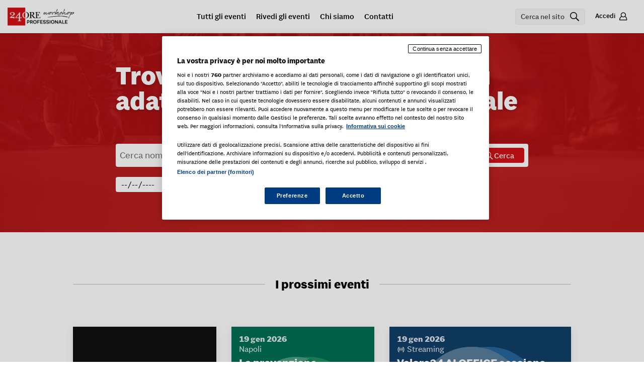

--- FILE ---
content_type: text/html
request_url: https://24oreworkshop.ilsole24ore.com/?utm_source=.com&utm_campaign=diritto&utm_medium=link_hamburger&wpv_view_count=17523-TCPID16094CPID16094&wpv_paged=3
body_size: 33477
content:
<!DOCTYPE html><html lang="it"><head><link as="style" rel="preload" href="/static/css/680.8ed43d3b.css"><link as="style" rel="preload" href="/static/css/main.52708836.css"><meta charset="utf-8"><meta name="viewport" content="width=device-width,initial-scale=1,shrink-to-fit=no"><meta name="theme-color" content="#000000"><title>Aggiornamento Professionale e Formazione Continua | Sole 24 Ore Professionale</title><link rel="stylesheet" href="/static/css/critical-24professionale.css?v=1" as="style" onload="this.onload=null,this.rel=&quot;stylesheet&quot;"><noscript><link rel="stylesheet" href="/static/dist/css/critical-24professionale.css?v=1"></noscript><script type="text/javascript">function startAdForm(){window._adftrack=Array.isArray(window._adftrack)?window._adftrack:window._adftrack?[window._adftrack]:[],window._adftrack.push({HttpHost:"track.adform.net",pm:1120634,divider:encodeURIComponent("|"),pagename:encodeURIComponent("All_Pages_Sole24Ore_Eventi"),order:{sales:"<insert sales value here>"}}),function(){var e=document.createElement("script");e.type="text/javascript",e.async=!0,e.src="https://s2.adform.net/banners/scripts/st/trackpoint-async.js";var t=document.getElementsByTagName("script")[0];t.parentNode.insertBefore(e,t)}()}</script><noscript><img src="https://track.adform.net/Serving/TrackPoint/?pm=1120634&ADFPageName=All_Pages_Sole24Ore_Eventi&ADFdivider=|" width="1" height="1" alt=""></noscript><script type="text/javascript">function startLinkedin(){_linkedin_partner_id="185601",window._linkedin_data_partner_ids=window._linkedin_data_partner_ids||[],window._linkedin_data_partner_ids.push(_linkedin_partner_id),function(){window.lintrk||(window.lintrk=function(n,i){window.lintrk.q.push([n,i])},window.lintrk.q=[]);var n=document.getElementsByTagName("script")[0],i=document.createElement("script");i.type="text/javascript",i.async=!0,i.src="https://snap.licdn.com/li.lms-analytics/insight.min.js",n.parentNode.insertBefore(i,n)}()}</script><noscript><img height="1" width="1" style="display:none" alt="" src="https://px.ads.linkedin.com/collect/?pid=185601&fmt=gif"></noscript><script>function startFb(){var e,t,n,o,a,c;e=window,t=document,n="script",e.fbq||(o=e.fbq=function(){o.callMethod?o.callMethod.apply(o,arguments):o.queue.push(arguments)},e._fbq||(e._fbq=o),o.push=o,o.loaded=!0,o.version="2.0",o.queue=[],(a=t.createElement(n)).async=!0,a.src="https://connect.facebook.net/en_US/fbevents.js",(c=t.getElementsByTagName(n)[0]).parentNode.insertBefore(a,c)),fbq("init","1570952586316259")}</script><noscript><img height="1" width="1" style="display:none" src="https://www.facebook.com/tr?id=1570952586316259&ev=PageView&noscript=1"></noscript><script async="" src="https://www.googletagmanager.com/gtag/js?id=AW-925708118"></script><script>function gtag(){dataLayer.push(arguments)}function startGtag(){window.dataLayer=window.dataLayer||[],gtag("js",new Date),gtag("config","AW-925708118")}</script><script>const isRenderTealium="__PS_RENDER__"in window;isRenderTealium||(startAdForm(),startLinkedin(),startFb(),startGtag())</script><script>(()=>{"use strict";var e={},r={};function t(o){var n=r[o];if(void 0!==n)return n.exports;var i=r[o]={id:o,loaded:!1,exports:{}};return e[o].call(i.exports,i,i.exports,t),i.loaded=!0,i.exports}t.m=e,t.amdD=function(){throw new Error("define cannot be used indirect")},(()=>{var e=[];t.O=(r,o,n,i)=>{if(!o){var a=1/0;for(u=0;u<e.length;u++){for(var[o,n,i]=e[u],s=!0,l=0;l<o.length;l++)(!1&i||a>=i)&&Object.keys(t.O).every((e=>t.O[e](o[l])))?o.splice(l--,1):(s=!1,i<a&&(a=i));if(s){e.splice(u--,1);var d=n();void 0!==d&&(r=d)}}return r}i=i||0;for(var u=e.length;u>0&&e[u-1][2]>i;u--)e[u]=e[u-1];e[u]=[o,n,i]}})(),t.n=e=>{var r=e&&e.__esModule?()=>e.default:()=>e;return t.d(r,{a:r}),r},(()=>{var e,r=Object.getPrototypeOf?e=>Object.getPrototypeOf(e):e=>e.__proto__;t.t=function(o,n){if(1&n&&(o=this(o)),8&n)return o;if("object"==typeof o&&o){if(4&n&&o.__esModule)return o;if(16&n&&"function"==typeof o.then)return o}var i=Object.create(null);t.r(i);var a={};e=e||[null,r({}),r([]),r(r)];for(var s=2&n&&o;"object"==typeof s&&!~e.indexOf(s);s=r(s))Object.getOwnPropertyNames(s).forEach((e=>a[e]=()=>o[e]));return a.default=()=>o,t.d(i,a),i}})(),t.d=(e,r)=>{for(var o in r)t.o(r,o)&&!t.o(e,o)&&Object.defineProperty(e,o,{enumerable:!0,get:r[o]})},t.f={},t.e=e=>Promise.all(Object.keys(t.f).reduce(((r,o)=>(t.f[o](e,r),r)),[])),t.u=e=>"static/js/"+{67:"LexicalNodesComponentsImageNodeImageComponent",299:"pageBuilderElementsModifiersAttributesAnimationInitializeAosCss",301:"iconpicker-fa6-brands",380:"FormBuilderAdminViewsEditor",483:"pageBuilderElementsModifiersAttributesAnimationInitializeAosJs",581:"iconpicker-fa6-regular",596:"iconpicker-fa6-solid",742:"iconpicker-emojis",768:"FormBuilderAdminViewsForms",911:"pageBuilderElementsRendererCarousel"}[e]+"."+{67:"7ec83187",299:"dba1fe0c",301:"b2b121b6",380:"904c92cb",483:"d1f50a44",581:"f729fa6c",596:"7dca1a81",742:"dfa5bbd1",768:"ceb22cfb",911:"e8e390c3"}[e]+".chunk.js",t.miniCssF=e=>"static/css/"+{67:"LexicalNodesComponentsImageNodeImageComponent",299:"pageBuilderElementsModifiersAttributesAnimationInitializeAosCss"}[e]+"."+{67:"cd204af3",299:"d3a65e4b"}[e]+".chunk.css",t.g=function(){if("object"==typeof globalThis)return globalThis;try{return this||new Function("return this")()}catch(e){if("object"==typeof window)return window}}(),t.hmd=e=>((e=Object.create(e)).children||(e.children=[]),Object.defineProperty(e,"exports",{enumerable:!0,set:()=>{throw new Error("ES Modules may not assign module.exports or exports.*, Use ESM export syntax, instead: "+e.id)}}),e),t.o=(e,r)=>Object.prototype.hasOwnProperty.call(e,r),(()=>{var e={},r="sole24ore-professionale-webiny:";t.l=(o,n,i,a)=>{if(e[o])e[o].push(n);else{var s,l;if(void 0!==i)for(var d=document.getElementsByTagName("script"),u=0;u<d.length;u++){var c=d[u];if(c.getAttribute("src")==o||c.getAttribute("data-webpack")==r+i){s=c;break}}s||(l=!0,(s=document.createElement("script")).charset="utf-8",s.timeout=120,t.nc&&s.setAttribute("nonce",t.nc),s.setAttribute("data-webpack",r+i),s.src=o),e[o]=[n];var f=(r,t)=>{s.onerror=s.onload=null,clearTimeout(p);var n=e[o];if(delete e[o],s.parentNode&&s.parentNode.removeChild(s),n&&n.forEach((e=>e(t))),r)return r(t)},p=setTimeout(f.bind(null,void 0,{type:"timeout",target:s}),12e4);s.onerror=f.bind(null,s.onerror),s.onload=f.bind(null,s.onload),l&&document.head.appendChild(s)}}})(),t.r=e=>{"undefined"!=typeof Symbol&&Symbol.toStringTag&&Object.defineProperty(e,Symbol.toStringTag,{value:"Module"}),Object.defineProperty(e,"__esModule",{value:!0})},t.nmd=e=>(e.paths=[],e.children||(e.children=[]),e),t.p="/",(()=>{var e=e=>new Promise(((r,o)=>{var n=t.miniCssF(e),i=t.p+n;if(((e,r)=>{for(var t=document.getElementsByTagName("link"),o=0;o<t.length;o++){var n=(a=t[o]).getAttribute("data-href")||a.getAttribute("href");if("stylesheet"===a.rel&&(n===e||n===r))return a}var i=document.getElementsByTagName("style");for(o=0;o<i.length;o++){var a;if((n=(a=i[o]).getAttribute("data-href"))===e||n===r)return a}})(n,i))return r();((e,r,t,o)=>{var n=document.createElement("link");n.rel="stylesheet",n.type="text/css",n.onerror=n.onload=i=>{if(n.onerror=n.onload=null,"load"===i.type)t();else{var a=i&&("load"===i.type?"missing":i.type),s=i&&i.target&&i.target.href||r,l=new Error("Loading CSS chunk "+e+" failed.\n("+s+")");l.code="CSS_CHUNK_LOAD_FAILED",l.type=a,l.request=s,n.parentNode.removeChild(n),o(l)}},n.href=r,document.head.appendChild(n)})(e,i,r,o)})),r={577:0};t.f.miniCss=(t,o)=>{r[t]?o.push(r[t]):0!==r[t]&&{67:1,299:1}[t]&&o.push(r[t]=e(t).then((()=>{r[t]=0}),(e=>{throw delete r[t],e})))}})(),(()=>{var e={577:0};t.f.j=(r,o)=>{var n=t.o(e,r)?e[r]:void 0;if(0!==n)if(n)o.push(n[2]);else if(577!=r){var i=new Promise(((t,o)=>n=e[r]=[t,o]));o.push(n[2]=i);var a=t.p+t.u(r),s=new Error;t.l(a,(o=>{if(t.o(e,r)&&(0!==(n=e[r])&&(e[r]=void 0),n)){var i=o&&("load"===o.type?"missing":o.type),a=o&&o.target&&o.target.src;s.message="Loading chunk "+r+" failed.\n("+i+": "+a+")",s.name="ChunkLoadError",s.type=i,s.request=a,n[1](s)}}),"chunk-"+r,r)}else e[r]=0},t.O.j=r=>0===e[r];var r=(r,o)=>{var n,i,[a,s,l]=o,d=0;if(a.some((r=>0!==e[r]))){for(n in s)t.o(s,n)&&(t.m[n]=s[n]);if(l)var u=l(t)}for(r&&r(o);d<a.length;d++)i=a[d],t.o(e,i)&&e[i]&&e[i][0](),e[i]=0;return t.O(u)},o=self.webpackChunksole24ore_professionale_webiny=self.webpackChunksole24ore_professionale_webiny||[];o.forEach(r.bind(null,0)),o.push=r.bind(null,o.push.bind(o))})()})()</script><script defer="defer" src="/static/js/680.ab2dbf7e.js"></script><script defer="defer" src="/static/js/main.7ffa7a73.js"></script><link data-link-preload="" data-link-preload-type="markup" href="/static/css/680.8ed43d3b.css" rel="stylesheet"><link data-link-preload="" data-link-preload-type="markup" href="/static/css/main.52708836.css" rel="stylesheet"><style data-emotion="css"></style><style id="spinner_id_style" type="text/css">
.react-spinner-material {
  width: 80px;
  height: 80px;
  border-radius: 50%;
  border: 10px solid #333;
  box-sizing: border-box;
  -webkit-animation: rsm-sweep 1s linear alternate infinite, rsm-rotate 0.8s linear infinite;
          animation: rsm-sweep 1s linear alternate infinite, rsm-rotate 0.8s linear infinite;
}

@keyframes rsm-rotate {
  from {
    transform: rotate(0deg);
  }
  to {
    transform: rotate(360deg);
  }
}

@-webkit-keyframes rsm-rotate {
  from {
    -webkit-transform: rotate(0deg);
  }
  to {
    -webkit-transform: rotate(360deg);
  }
}

@keyframes rsm-sweep {
  0% {
    -webkit-clip-path: polygon(0% 0%, 0% 0%, 0% 0%, 50% 50%, 0% 0%, 0% 0%, 0% 0%);
    clip-path: polygon(0% 0%, 0% 0%, 0% 0%, 50% 50%, 0% 0%, 0% 0%, 0% 0%);
  }
  50% {
    -webkit-clip-path: polygon(0% 0%, 0% 100%, 0% 100%, 50% 50%, 100% 0%, 100% 0%, 0% 0%);
    clip-path: polygon(0% 0%, 0% 100%, 0% 100%, 50% 50%, 100% 0%, 100% 0%, 0% 0%);
  }
  100% {
    -webkit-clip-path: polygon(0% 0%, 0% 100%, 100% 100%, 50% 50%, 100% 100%, 100% 0%, 0% 0%);
    clip-path: polygon(0% 0%, 0% 100%, 100% 100%, 50% 50%, 100% 100%, 100% 0%, 0% 0%);
  }
}

@-webkit-keyframes rsm-sweep {
  0% {
    -webkit-clip-path: polygon(0% 0%, 0% 0%, 0% 0%, 50% 50%, 0% 0%, 0% 0%, 0% 0%);
  }
  50% {
    -webkit-clip-path: polygon(0% 0%, 0% 100%, 0% 100%, 50% 50%, 100% 0%, 100% 0%, 0% 0%);
  }
  100% {
    -webkit-clip-path: polygon(0% 0%, 0% 100%, 100% 100%, 50% 50%, 100% 100%, 100% 0%, 0% 0%);
  }
}
</style><style id="ace_editor.css">.ace_editor {position: relative;overflow: hidden;font: 12px/normal 'Monaco', 'Menlo', 'Ubuntu Mono', 'Consolas', 'source-code-pro', monospace;direction: ltr;text-align: left;-webkit-tap-highlight-color: rgba(0, 0, 0, 0);}.ace_scroller {position: absolute;overflow: hidden;top: 0;bottom: 0;background-color: inherit;-ms-user-select: none;-moz-user-select: none;-webkit-user-select: none;user-select: none;cursor: text;}.ace_content {position: absolute;-moz-box-sizing: border-box;-webkit-box-sizing: border-box;box-sizing: border-box;min-width: 100%;}.ace_dragging .ace_scroller:before{position: absolute;top: 0;left: 0;right: 0;bottom: 0;content: '';background: rgba(250, 250, 250, 0.01);z-index: 1000;}.ace_dragging.ace_dark .ace_scroller:before{background: rgba(0, 0, 0, 0.01);}.ace_selecting, .ace_selecting * {cursor: text !important;}.ace_gutter {position: absolute;overflow : hidden;width: auto;top: 0;bottom: 0;left: 0;cursor: default;z-index: 4;-ms-user-select: none;-moz-user-select: none;-webkit-user-select: none;user-select: none;}.ace_gutter-active-line {position: absolute;left: 0;right: 0;}.ace_scroller.ace_scroll-left {box-shadow: 17px 0 16px -16px rgba(0, 0, 0, 0.4) inset;}.ace_gutter-cell {padding-left: 19px;padding-right: 6px;background-repeat: no-repeat;}.ace_gutter-cell.ace_error {background-image: url("[data-uri]");background-repeat: no-repeat;background-position: 2px center;}.ace_gutter-cell.ace_warning {background-image: url("[data-uri]");background-position: 2px center;}.ace_gutter-cell.ace_info {background-image: url("[data-uri]");background-position: 2px center;}.ace_dark .ace_gutter-cell.ace_info {background-image: url("[data-uri]");}.ace_scrollbar {position: absolute;right: 0;bottom: 0;z-index: 6;}.ace_scrollbar-inner {position: absolute;cursor: text;left: 0;top: 0;}.ace_scrollbar-v{overflow-x: hidden;overflow-y: scroll;top: 0;}.ace_scrollbar-h {overflow-x: scroll;overflow-y: hidden;left: 0;}.ace_print-margin {position: absolute;height: 100%;}.ace_text-input {position: absolute;z-index: 0;width: 0.5em;height: 1em;opacity: 0;background: transparent;-moz-appearance: none;appearance: none;border: none;resize: none;outline: none;overflow: hidden;font: inherit;padding: 0 1px;margin: 0 -1px;text-indent: -1em;-ms-user-select: text;-moz-user-select: text;-webkit-user-select: text;user-select: text;white-space: pre!important;}.ace_text-input.ace_composition {background: inherit;color: inherit;z-index: 1000;opacity: 1;text-indent: 0;}.ace_layer {z-index: 1;position: absolute;overflow: hidden;word-wrap: normal;white-space: pre;height: 100%;width: 100%;-moz-box-sizing: border-box;-webkit-box-sizing: border-box;box-sizing: border-box;pointer-events: none;}.ace_gutter-layer {position: relative;width: auto;text-align: right;pointer-events: auto;}.ace_text-layer {font: inherit !important;}.ace_cjk {display: inline-block;text-align: center;}.ace_cursor-layer {z-index: 4;}.ace_cursor {z-index: 4;position: absolute;-moz-box-sizing: border-box;-webkit-box-sizing: border-box;box-sizing: border-box;border-left: 2px solid;transform: translatez(0);}.ace_multiselect .ace_cursor {border-left-width: 1px;}.ace_slim-cursors .ace_cursor {border-left-width: 1px;}.ace_overwrite-cursors .ace_cursor {border-left-width: 0;border-bottom: 1px solid;}.ace_hidden-cursors .ace_cursor {opacity: 0.2;}.ace_smooth-blinking .ace_cursor {-webkit-transition: opacity 0.18s;transition: opacity 0.18s;}.ace_marker-layer .ace_step, .ace_marker-layer .ace_stack {position: absolute;z-index: 3;}.ace_marker-layer .ace_selection {position: absolute;z-index: 5;}.ace_marker-layer .ace_bracket {position: absolute;z-index: 6;}.ace_marker-layer .ace_active-line {position: absolute;z-index: 2;}.ace_marker-layer .ace_selected-word {position: absolute;z-index: 4;-moz-box-sizing: border-box;-webkit-box-sizing: border-box;box-sizing: border-box;}.ace_line .ace_fold {-moz-box-sizing: border-box;-webkit-box-sizing: border-box;box-sizing: border-box;display: inline-block;height: 11px;margin-top: -2px;vertical-align: middle;background-image:url("[data-uri]"),url("[data-uri]");background-repeat: no-repeat, repeat-x;background-position: center center, top left;color: transparent;border: 1px solid black;border-radius: 2px;cursor: pointer;pointer-events: auto;}.ace_dark .ace_fold {}.ace_fold:hover{background-image:url("[data-uri]"),url("[data-uri]");}.ace_tooltip {background-color: #FFF;background-image: -webkit-linear-gradient(top, transparent, rgba(0, 0, 0, 0.1));background-image: linear-gradient(to bottom, transparent, rgba(0, 0, 0, 0.1));border: 1px solid gray;border-radius: 1px;box-shadow: 0 1px 2px rgba(0, 0, 0, 0.3);color: black;max-width: 100%;padding: 3px 4px;position: fixed;z-index: 999999;-moz-box-sizing: border-box;-webkit-box-sizing: border-box;box-sizing: border-box;cursor: default;white-space: pre;word-wrap: break-word;line-height: normal;font-style: normal;font-weight: normal;letter-spacing: normal;pointer-events: none;}.ace_folding-enabled > .ace_gutter-cell {padding-right: 13px;}.ace_fold-widget {-moz-box-sizing: border-box;-webkit-box-sizing: border-box;box-sizing: border-box;margin: 0 -12px 0 1px;display: none;width: 11px;vertical-align: top;background-image: url("[data-uri]");background-repeat: no-repeat;background-position: center;border-radius: 3px;border: 1px solid transparent;cursor: pointer;}.ace_folding-enabled .ace_fold-widget {display: inline-block;   }.ace_fold-widget.ace_end {background-image: url("[data-uri]");}.ace_fold-widget.ace_closed {background-image: url("[data-uri]");}.ace_fold-widget:hover {border: 1px solid rgba(0, 0, 0, 0.3);background-color: rgba(255, 255, 255, 0.2);box-shadow: 0 1px 1px rgba(255, 255, 255, 0.7);}.ace_fold-widget:active {border: 1px solid rgba(0, 0, 0, 0.4);background-color: rgba(0, 0, 0, 0.05);box-shadow: 0 1px 1px rgba(255, 255, 255, 0.8);}.ace_dark .ace_fold-widget {background-image: url("[data-uri]");}.ace_dark .ace_fold-widget.ace_end {background-image: url("[data-uri]");}.ace_dark .ace_fold-widget.ace_closed {background-image: url("[data-uri]");}.ace_dark .ace_fold-widget:hover {box-shadow: 0 1px 1px rgba(255, 255, 255, 0.2);background-color: rgba(255, 255, 255, 0.1);}.ace_dark .ace_fold-widget:active {box-shadow: 0 1px 1px rgba(255, 255, 255, 0.2);}.ace_fold-widget.ace_invalid {background-color: #FFB4B4;border-color: #DE5555;}.ace_fade-fold-widgets .ace_fold-widget {-webkit-transition: opacity 0.4s ease 0.05s;transition: opacity 0.4s ease 0.05s;opacity: 0;}.ace_fade-fold-widgets:hover .ace_fold-widget {-webkit-transition: opacity 0.05s ease 0.05s;transition: opacity 0.05s ease 0.05s;opacity:1;}.ace_underline {text-decoration: underline;}.ace_bold {font-weight: bold;}.ace_nobold .ace_bold {font-weight: normal;}.ace_italic {font-style: italic;}.ace_error-marker {background-color: rgba(255, 0, 0,0.2);position: absolute;z-index: 9;}.ace_highlight-marker {background-color: rgba(255, 255, 0,0.2);position: absolute;z-index: 8;}.ace_br1 {border-top-left-radius    : 3px;}.ace_br2 {border-top-right-radius   : 3px;}.ace_br3 {border-top-left-radius    : 3px; border-top-right-radius:    3px;}.ace_br4 {border-bottom-right-radius: 3px;}.ace_br5 {border-top-left-radius    : 3px; border-bottom-right-radius: 3px;}.ace_br6 {border-top-right-radius   : 3px; border-bottom-right-radius: 3px;}.ace_br7 {border-top-left-radius    : 3px; border-top-right-radius:    3px; border-bottom-right-radius: 3px;}.ace_br8 {border-bottom-left-radius : 3px;}.ace_br9 {border-top-left-radius    : 3px; border-bottom-left-radius:  3px;}.ace_br10{border-top-right-radius   : 3px; border-bottom-left-radius:  3px;}.ace_br11{border-top-left-radius    : 3px; border-top-right-radius:    3px; border-bottom-left-radius:  3px;}.ace_br12{border-bottom-right-radius: 3px; border-bottom-left-radius:  3px;}.ace_br13{border-top-left-radius    : 3px; border-bottom-right-radius: 3px; border-bottom-left-radius:  3px;}.ace_br14{border-top-right-radius   : 3px; border-bottom-right-radius: 3px; border-bottom-left-radius:  3px;}.ace_br15{border-top-left-radius    : 3px; border-top-right-radius:    3px; border-bottom-right-radius: 3px; border-bottom-left-radius: 3px;}.ace_text-input-ios {position: absolute !important;top: -100000px !important;left: -100000px !important;}
/*# sourceURL=ace/css/ace_editor.css */</style><style id="ace-tm">.ace-tm .ace_gutter {background: #f0f0f0;color: #333;}.ace-tm .ace_print-margin {width: 1px;background: #e8e8e8;}.ace-tm .ace_fold {background-color: #6B72E6;}.ace-tm {background-color: #FFFFFF;color: black;}.ace-tm .ace_cursor {color: black;}.ace-tm .ace_invisible {color: rgb(191, 191, 191);}.ace-tm .ace_storage,.ace-tm .ace_keyword {color: blue;}.ace-tm .ace_constant {color: rgb(197, 6, 11);}.ace-tm .ace_constant.ace_buildin {color: rgb(88, 72, 246);}.ace-tm .ace_constant.ace_language {color: rgb(88, 92, 246);}.ace-tm .ace_constant.ace_library {color: rgb(6, 150, 14);}.ace-tm .ace_invalid {background-color: rgba(255, 0, 0, 0.1);color: red;}.ace-tm .ace_support.ace_function {color: rgb(60, 76, 114);}.ace-tm .ace_support.ace_constant {color: rgb(6, 150, 14);}.ace-tm .ace_support.ace_type,.ace-tm .ace_support.ace_class {color: rgb(109, 121, 222);}.ace-tm .ace_keyword.ace_operator {color: rgb(104, 118, 135);}.ace-tm .ace_string {color: rgb(3, 106, 7);}.ace-tm .ace_comment {color: rgb(76, 136, 107);}.ace-tm .ace_comment.ace_doc {color: rgb(0, 102, 255);}.ace-tm .ace_comment.ace_doc.ace_tag {color: rgb(128, 159, 191);}.ace-tm .ace_constant.ace_numeric {color: rgb(0, 0, 205);}.ace-tm .ace_variable {color: rgb(49, 132, 149);}.ace-tm .ace_xml-pe {color: rgb(104, 104, 91);}.ace-tm .ace_entity.ace_name.ace_function {color: #0000A2;}.ace-tm .ace_heading {color: rgb(12, 7, 255);}.ace-tm .ace_list {color:rgb(185, 6, 144);}.ace-tm .ace_meta.ace_tag {color:rgb(0, 22, 142);}.ace-tm .ace_string.ace_regex {color: rgb(255, 0, 0)}.ace-tm .ace_marker-layer .ace_selection {background: rgb(181, 213, 255);}.ace-tm.ace_multiselect .ace_selection.ace_start {box-shadow: 0 0 3px 0px white;}.ace-tm .ace_marker-layer .ace_step {background: rgb(252, 255, 0);}.ace-tm .ace_marker-layer .ace_stack {background: rgb(164, 229, 101);}.ace-tm .ace_marker-layer .ace_bracket {margin: -1px 0 0 -1px;border: 1px solid rgb(192, 192, 192);}.ace-tm .ace_marker-layer .ace_active-line {background: rgba(0, 0, 0, 0.07);}.ace-tm .ace_gutter-active-line {background-color : #dcdcdc;}.ace-tm .ace_marker-layer .ace_selected-word {background: rgb(250, 250, 255);border: 1px solid rgb(200, 200, 250);}.ace-tm .ace_indent-guide {background: url("[data-uri]") right repeat-y;}
/*# sourceURL=ace/css/ace-tm */</style><style>    .error_widget_wrapper {        background: inherit;        color: inherit;        border:none    }    .error_widget {        border-top: solid 2px;        border-bottom: solid 2px;        margin: 5px 0;        padding: 10px 40px;        white-space: pre-wrap;    }    .error_widget.ace_error, .error_widget_arrow.ace_error{        border-color: #ff5a5a    }    .error_widget.ace_warning, .error_widget_arrow.ace_warning{        border-color: #F1D817    }    .error_widget.ace_info, .error_widget_arrow.ace_info{        border-color: #5a5a5a    }    .error_widget.ace_ok, .error_widget_arrow.ace_ok{        border-color: #5aaa5a    }    .error_widget_arrow {        position: absolute;        border: solid 5px;        border-top-color: transparent!important;        border-right-color: transparent!important;        border-left-color: transparent!important;        top: -5px;    }</style><style id="ace_searchbox">.ace_search {background-color: #ddd;color: #666;border: 1px solid #cbcbcb;border-top: 0 none;overflow: hidden;margin: 0;padding: 4px 6px 0 4px;position: absolute;top: 0;z-index: 99;white-space: normal;}.ace_search.left {border-left: 0 none;border-radius: 0px 0px 5px 0px;left: 0;}.ace_search.right {border-radius: 0px 0px 0px 5px;border-right: 0 none;right: 0;}.ace_search_form, .ace_replace_form {margin: 0 20px 4px 0;overflow: hidden;line-height: 1.9;}.ace_replace_form {margin-right: 0;}.ace_search_form.ace_nomatch {outline: 1px solid red;}.ace_search_field {border-radius: 3px 0 0 3px;background-color: white;color: black;border: 1px solid #cbcbcb;border-right: 0 none;box-sizing: border-box!important;outline: 0;padding: 0;font-size: inherit;margin: 0;line-height: inherit;padding: 0 6px;min-width: 17em;vertical-align: top;}.ace_searchbtn {border: 1px solid #cbcbcb;line-height: inherit;display: inline-block;padding: 0 6px;background: #fff;border-right: 0 none;border-left: 1px solid #dcdcdc;cursor: pointer;margin: 0;position: relative;box-sizing: content-box!important;color: #666;}.ace_searchbtn:last-child {border-radius: 0 3px 3px 0;border-right: 1px solid #cbcbcb;}.ace_searchbtn:disabled {background: none;cursor: default;}.ace_searchbtn:hover {background-color: #eef1f6;}.ace_searchbtn.prev, .ace_searchbtn.next {padding: 0px 0.7em}.ace_searchbtn.prev:after, .ace_searchbtn.next:after {content: "";border: solid 2px #888;width: 0.5em;height: 0.5em;border-width:  2px 0 0 2px;display:inline-block;transform: rotate(-45deg);}.ace_searchbtn.next:after {border-width: 0 2px 2px 0 ;}.ace_searchbtn_close {background: url([data-uri]) no-repeat 50% 0;border-radius: 50%;border: 0 none;color: #656565;cursor: pointer;font: 16px/16px Arial;padding: 0;height: 14px;width: 14px;top: 9px;right: 7px;position: absolute;}.ace_searchbtn_close:hover {background-color: #656565;background-position: 50% 100%;color: white;}.ace_button {margin-left: 2px;cursor: pointer;-webkit-user-select: none;-moz-user-select: none;-o-user-select: none;-ms-user-select: none;user-select: none;overflow: hidden;opacity: 0.7;border: 1px solid rgba(100,100,100,0.23);padding: 1px;box-sizing:    border-box!important;color: black;}.ace_button:hover {background-color: #eee;opacity:1;}.ace_button:active {background-color: #ddd;}.ace_button.checked {border-color: #3399ff;opacity:1;}.ace_search_options{margin-bottom: 3px;text-align: right;-webkit-user-select: none;-moz-user-select: none;-o-user-select: none;-ms-user-select: none;user-select: none;clear: both;}.ace_search_counter {float: left;font-family: arial;padding: 0 8px;}
/*# sourceURL=ace/css/ace_searchbox */</style><style data-emotion="wby" data-s="">.wby-1j8dwjq{display:block;position:relative;width:100%;box-sizing:border-box;}</style><style data-emotion="wby" data-s="">.wby-r6embt{display:block;position:relative;width:100%;box-sizing:border-box;display:-webkit-box;display:-webkit-flex;display:-ms-flexbox;display:flex;-webkit-flex-direction:column;-ms-flex-direction:column;flex-direction:column;-webkit-box-pack:start;-ms-flex-pack:start;-webkit-justify-content:flex-start;justify-content:flex-start;-webkit-align-items:flex-start;-webkit-box-align:flex-start;-ms-flex-align:flex-start;align-items:flex-start;box-sizing:border-box;}</style><style data-emotion="wby" data-s="">@media (max-width: 4000px){.wby-r6embt{display:-webkit-box;display:-webkit-flex;display:-ms-flexbox;display:flex;-webkit-align-items:center;-webkit-box-align:center;-ms-flex-align:center;align-items:center;margin-top:0px;margin-right:0px;margin-bottom:0px;margin-left:0px;padding:0px;-webkit-box-pack:start;-ms-flex-pack:start;-webkit-justify-content:flex-start;justify-content:flex-start;max-width:100%;width:100%;}}</style><style data-emotion="wby" data-s="">.wby-10vrlwr{display:block;position:relative;width:100%;box-sizing:border-box;box-sizing:border-box;display:-webkit-box;display:-webkit-flex;display:-ms-flexbox;display:flex;-webkit-flex-direction:row;-ms-flex-direction:row;flex-direction:row;-webkit-box-pack:start;-ms-flex-pack:start;-webkit-justify-content:flex-start;justify-content:flex-start;-webkit-align-items:flex-start;-webkit-box-align:flex-start;-ms-flex-align:flex-start;align-items:flex-start;width:100%;}</style><style data-emotion="wby" data-s="">@media (max-width: 4000px){.wby-10vrlwr{display:-webkit-box;display:-webkit-flex;display:-ms-flexbox;display:flex;-webkit-box-pack:start;-ms-flex-pack:start;-webkit-justify-content:flex-start;justify-content:flex-start;margin-top:0px;margin-right:0px;margin-bottom:0px;margin-left:0px;padding:0px;-webkit-align-items:flex-start;-webkit-box-align:flex-start;-ms-flex-align:flex-start;align-items:flex-start;max-width:100%;width:100%;}}</style><style data-emotion="wby" data-s="">.wby-5rqedq{display:block;position:relative;width:100%;box-sizing:border-box;height:100%;width:100%;display:-webkit-box;display:-webkit-flex;display:-ms-flexbox;display:flex;-webkit-flex-direction:column;-ms-flex-direction:column;flex-direction:column;}</style><style data-emotion="wby" data-s="">@media (max-width: 4000px){.wby-5rqedq{margin-top:0px;margin-right:0px;margin-bottom:0px;margin-left:0px;padding:0px;}}</style><link rel="icon" type="image/png" href="https://d1vjepssu852qi.cloudfront.net/files/favicon.png?width=128" sizes="16x16" data-react-helmet="true"><link rel="canonical" href="https://24oreworkshop.ilsole24ore.com/homepage/" data-react-helmet="true"><meta name="title" content="Aggiornamento Professionale e Formazione Continua | Sole 24 Ore Professionale" data-react-helmet="true"><meta name="description" content="Partecipa ai nostri corsi di aggiornamento professionale e formazione continua, in presenza e online." data-react-helmet="true"><meta name="robots" content="index,follow" data-react-helmet="true"><meta property="og:title" content="Aggiornamento Professionale e Formazione Continua | Sole 24 Ore Professionale" data-react-helmet="true"><meta property="og:description" content="Partecipa ai nostri corsi di aggiornamento professionale e formazione continua, in presenza e online." data-react-helmet="true"><script type="text/javascript" data-react-helmet="true">
                            var eventDeadline = null;
                            if(!eventDeadline){
                              eventDeadline = '2050-01-01';                       
                            }          
                            
                        </script><style data-react-helmet="true">
                                         :root {
                                             --primary: #D31216;
                                            --primary-rgb: 211, 18, 22;
                                            --accent: #EDEDED;
                                            --accent-rgb: 237, 237, 237;
                                         }
                                        .webiny-pb-base-page-element-style{
                                            width: 100%;
                                            
                                        }
                                    </style><link rel="preload" href="https://c2.res.24o.it/fonts/sole-sans/Sole24SansW-Medium.woff2" as="font" type="font/woff2" crossorigin="anonymous">
<link rel="preload" href="https://c2.res.24o.it/fonts/sole-sans/Sole24SansW-Regular.woff2" as="font" type="font/woff2" crossorigin="anonymous">
<link rel="preload" href="[data-uri]" as="font" type="font/font" crossorigin="anonymous">
<link rel="preload" href="https://c2.res.24o.it/fonts/sole-sans/Sole24SansW-Bold.woff2" as="font" type="font/woff2" crossorigin="anonymous">
<link rel="preload" href="https://c2.res.24o.it/fonts/sole-sans/Sole24SansW-ExtraBold.woff2" as="font" type="font/woff2" crossorigin="anonymous">
<link rel="preload" href="https://c2.res.24o.it/fonts/sole-sans/Sole24SansW-Medium.woff2" as="font" type="font/woff2" crossorigin="anonymous">
<link rel="preload" href="https://c2.res.24o.it/fonts/sole-sans/Sole24SansW-Regular.woff2" as="font" type="font/woff2" crossorigin="anonymous">
<link rel="preload" href="https://c2.res.24o.it/fonts/sole-sans/Sole24SansW-Bold.woff2" as="font" type="font/woff2" crossorigin="anonymous">
<link rel="preload" href="https://c2.res.24o.it/fonts/sole-sans/Sole24SansW-ExtraBold.woff2" as="font" type="font/woff2" crossorigin="anonymous"><script>window.__PS_RENDER_ID__ = "f3TYW7As0dQwCYkXJAf7H";</script><script>window.__PS_RENDER_TS__ = "1768688361938";</script><script>window.__APOLLO_STATE__ = {"PbPage681db68995c7eb0002a98244#0586":{"id":"681db68995c7eb0002a98244#0586","title":"Aggiornamento Professionale e Formazione Continua | Sole 24 Ore Professionale","path":"/homepage","url":"https://24oreworkshop.ilsole24ore.com/homepage","version":586,"publishedOn":"2026-01-17T22:18:58.200Z","content":{"type":"json","json":{"id":"Fv1PpPWu-","type":"document","data":{"settings":{}},"elements":[{"id":"ojqAe74fzC","type":"block","data":{"settings":{"width":{"desktop":{"value":"100%"}},"margin":{"desktop":{"top":"0px","right":"0px","bottom":"0px","left":"0px","advanced":true}},"padding":{"desktop":{"all":"0px","top":"0px","right":"0px","bottom":"0px","left":"0px","advanced":false}},"horizontalAlignFlex":{"desktop":"center"},"verticalAlign":{"desktop":"flex-start"}}},"elements":[{"id":"B9Gcw3HA8M","type":"grid","data":{"settings":{"width":{"desktop":{"value":"100%"}},"margin":{"desktop":{"top":"0px","right":"0px","bottom":"0px","left":"0px","advanced":true}},"padding":{"desktop":{"all":"0px","top":"0px","right":"0px","bottom":"0px","left":"0px","advanced":false}},"grid":{"cellsType":"12"},"horizontalAlignFlex":{"desktop":"flex-start"},"verticalAlign":{"desktop":"flex-start"}}},"elements":[{"id":"Qx1B5mlc46","type":"cell","data":{"settings":{"margin":{"desktop":{"top":"0px","right":"0px","bottom":"0px","left":"0px","advanced":true}},"padding":{"desktop":{"all":"0px"}},"grid":{"size":12}}},"elements":[{"id":"i9y1m6K2oG","type":"sole24ore","data":{"sole24ore":{"eventoId":"eventoId","type":"hero"}},"elements":[],"path":["Fv1PpPWu-","ojqAe74fzC","B9Gcw3HA8M","Qx1B5mlc46"]}],"path":["Fv1PpPWu-","ojqAe74fzC","B9Gcw3HA8M"]}],"path":["Fv1PpPWu-","ojqAe74fzC"]},{"id":"a5R5v5w7qC","type":"grid","data":{"settings":{"width":{"desktop":{"value":"100%"}},"margin":{"desktop":{"top":"0px","right":"0px","bottom":"0px","left":"0px","advanced":true}},"padding":{"desktop":{"all":"0px","top":"0px","right":"0px","bottom":"0px","left":"0px","advanced":false}},"grid":{"cellsType":"12"},"horizontalAlignFlex":{"desktop":"flex-start"},"verticalAlign":{"desktop":"flex-start"}}},"elements":[{"id":"ey5433I2At","type":"cell","data":{"settings":{"margin":{"desktop":{"top":"0px","right":"0px","bottom":"0px","left":"0px","advanced":true}},"padding":{"desktop":{"all":"0px"}},"grid":{"size":12}}},"elements":[{"id":"ChgxnYX5kS","type":"sole24ore","data":{"sole24ore":{"eventoId":"eventoId","type":"homepage-content"}},"elements":[],"path":["Fv1PpPWu-","ojqAe74fzC","a5R5v5w7qC","ey5433I2At"]}],"path":["Fv1PpPWu-","ojqAe74fzC","a5R5v5w7qC"]}],"path":["Fv1PpPWu-","ojqAe74fzC"]}],"path":["Fv1PpPWu-"]}],"path":[]}},"createdBy":{"type":"id","generated":true,"id":"$PbPage681db68995c7eb0002a98244#0586.createdBy","typename":"PbIdentity"},"settings":{"type":"id","generated":true,"id":"$PbPage681db68995c7eb0002a98244#0586.settings","typename":"PbPageSettings"},"__typename":"PbPage"},"$PbPage681db68995c7eb0002a98244#0586.createdBy":{"displayName":"Backend","__typename":"PbIdentity"},"$PbPage681db68995c7eb0002a98244#0586.settings.general":{"image":null,"tags":null,"layout":"static","snippet":null,"__typename":"PbGeneralPageSettings","staticContext":"{\"data\":{\"configSite\":{\"env\":\"professionale\",\"baseUrl\":\"https://24oreworkshop.ilsole24ore.com\",\"urlJs\":\"https://d18lvdl3r1uyp6.cloudfront.net/files/9l46t16ml-app.js\",\"urlCss\":\"https://static.24oreeventi-stg.ilsole24ore.com/css/style-24eventi.css\",\"baseUrl4Rnd\":\"undefined\",\"avatarUomo\":\"https://d18lvdl3r1uyp6.cloudfront.net/files/9l46t5zxy-avatar-male.svg\",\"avatarDonna\":\"https://d18lvdl3r1uyp6.cloudfront.net/files/9l46t5zwz-avatar-female.svg\",\"urlLoghiProfessionale\":{\"diritto\":\"https://static.24oreworkshop.ilsole24ore.com/img/24professionale/logo--diritto.svg\",\"finanza\":\"https://static.24oreworkshop.ilsole24ore.com/img/24professionale/logo--finanza.svg\",\"fisco\":\"https://static.24oreworkshop.ilsole24ore.com/img/24professionale/logo--fisco.svg\",\"lavoro\":\"https://static.24oreworkshop.ilsole24ore.com/img/24professionale/logo--lavoro.svg\",\"pa\":\"https://static.24oreworkshop.ilsole24ore.com/img/24professionale/logo--pubblica-amministrazione.svg\",\"tecnici\":\"https://static.24oreworkshop.ilsole24ore.com/img/24professionale/logo--tecnici.svg\",\"partner24\":\"https://static.24oreworkshop.ilsole24ore.com/img/24professionale/logo--partner24.svg?width=300\",\"__typename\":\"Configurazione_UrlLoghiProfessionale\"},\"__typename\":\"Configurazione\"},\"configEvento\":{\"eventi\":false,\"professionale\":true,\"eventConcluded\":false,\"scheduleNoTime\":false,\"scheduleNoBrief\":false,\"eventRoadshow\":false,\"eventRoadshowStop\":false,\"locationOverlay\":false,\"locationNoFullImage\":true,\"eventDigital\":false,\"eventAnalog\":false,\"eventHybrid\":false,\"eventLogoProVariant\":{\"diritto\":\"https://static.24oreworkshop.ilsole24ore.com/img/24professionale/logo--diritto.svg?width=300\",\"finanza\":\"https://static.24oreworkshop.ilsole24ore.com/img/24professionale/logo--finanza.svg?width=300\",\"fisco\":\"https://static.24oreworkshop.ilsole24ore.com/img/24professionale/logo--fisco.svg?width=300\",\"lavoro\":\"https://static.24oreworkshop.ilsole24ore.com/img/24professionale/logo--lavoro.svg?width=300\",\"pa\":\"https://static.24oreworkshop.ilsole24ore.com/img/24professionale/logo--pubblica-amministrazione.svg?width=300\",\"tecnici\":\"https://static.24oreworkshop.ilsole24ore.com/img/24professionale/logo--tecnici.svg?width=300\",\"partner24\":\"https://static.24oreworkshop.ilsole24ore.com/img/24professionale/logo--partner24.svg?width=300\"},\"watchTimer\":false,\"navContenuti\":false,\"navEdizioni\":false,\"navLocation\":false,\"navProgramma\":true,\"navRelatori\":false,\"navSponsor\":false,\"navTappe\":false,\"pageEvent\":false,\"loginVip\":false,\"loginDefault\":false,\"loginDisabled\":false,\"loginError\":false,\"analogDisabled\":false,\"analogWarning\":false,\"pageInternal\":\"\",\"pageSearch\":false,\"pageHome\":true,\"navBase\":true,\"pageLive\":false,\"streamingOpened\":false,\"pageFlow\":false,\"ctaSticky\":false,\"giornoLive\":false,\"disabilitaRegistrazioneInPresenza\":false,\"postiDisponibili\":null,\"pageUser\":false,\"userLoggedIn\":false},\"staticQuery\":{\"listEventis\":{\"data\":[{\"company\":\"partner24\",\"titolo\":\"Il Punto del Lunedì 19/1\",\"imgBackgroundRettangolareVerticale\":null,\"imgBackgroundRettangolare\":null,\"slug\":\"il-punto-del-lunedi-19-gennaio-2026\",\"inizio\":\"2026-01-19T08:30:00+01:00\",\"fine\":\"2026-01-19T09:30:00+01:00\",\"argomento\":\"partner24\",\"concluso\":null,\"ics\":\"https://api.24oreworkshop.ilsole24ore.com/files/6944273d6c2840000286c196/Il-Punto-del-Lunedì-191.ics\",\"durataEvento\":{\"giorno\":[{\"inizio\":\"2026-01-19T08:30:00+01:00\",\"fine\":\"2026-01-19T09:30:00+01:00\",\"location\":null}]},\"durataEventoV2\":{\"giorno\":[{\"inizio\":\"2026-01-19T08:30:00+01:00\",\"fine\":\"2026-01-19T09:30:00+01:00\",\"locations\":null}]},\"podcast\":false,\"multiDayLocation\":false,\"abstract\":null,\"fruizione\":\"virtuale\"},{\"company\":\"professionale\",\"titolo\":\"La prevenzione patrimoniale nei confronti dell'ente ed il ruolo del MOGC nella crisi d'impresa\",\"imgBackgroundRettangolareVerticale\":null,\"imgBackgroundRettangolare\":null,\"slug\":\"la-prevenzione-patrimoniale-nei-confronti-dellente-ed-il-ruolo-del-mogc-nella-crisi-d\",\"inizio\":\"2026-01-19T14:30:00+01:00\",\"fine\":\"2026-01-19T18:00:00+01:00\",\"argomento\":\"diritto\",\"concluso\":null,\"ics\":null,\"durataEvento\":{\"giorno\":[{\"inizio\":\"2026-01-19T14:30:00+01:00\",\"fine\":\"2026-01-19T18:00:00+01:00\",\"location\":{\"citta\":\"Napoli\"}}]},\"durataEventoV2\":{\"giorno\":[{\"inizio\":\"2026-01-19T14:30:00+01:00\",\"fine\":\"2026-01-19T18:00:00+01:00\",\"locations\":null}]},\"podcast\":false,\"multiDayLocation\":false,\"abstract\":null,\"fruizione\":\"presenza\"},{\"company\":\"valore24\",\"titolo\":\"Valore24 AI OFFICE sessione dedicata ai Commercialisti\",\"imgBackgroundRettangolareVerticale\":null,\"imgBackgroundRettangolare\":null,\"slug\":\"valore24-19-gennaio-2026-1\",\"inizio\":\"2026-01-19T14:30:00+01:00\",\"fine\":\"2026-01-19T15:30:00+01:00\",\"argomento\":\"fisco\",\"concluso\":null,\"ics\":\"https://api.24oreworkshop.ilsole24ore.com/files/69552dc9fc162c000257143e/Valore24-AI-OFFICE-sessione-dedicata-ai-Commercialisti.ics\",\"durataEvento\":{\"giorno\":[{\"inizio\":\"2026-01-19T14:30:00+01:00\",\"fine\":\"2026-01-19T15:30:00+01:00\",\"location\":null}]},\"durataEventoV2\":{\"giorno\":[{\"inizio\":\"2026-01-19T14:30:00+01:00\",\"fine\":\"2026-01-19T15:30:00+01:00\",\"locations\":null}]},\"podcast\":false,\"multiDayLocation\":false,\"abstract\":null,\"fruizione\":\"virtuale\"},{\"company\":\"valore24\",\"titolo\":\"Valore24 231\",\"imgBackgroundRettangolareVerticale\":null,\"imgBackgroundRettangolare\":null,\"slug\":\"valore24-19-gennaio-2026-2\",\"inizio\":\"2026-01-19T17:00:00+01:00\",\"fine\":\"2026-01-19T18:00:00+01:00\",\"argomento\":\"fisco\",\"concluso\":null,\"ics\":\"https://api.24oreworkshop.ilsole24ore.com/files/6955472cfe251a000275ee85/Valore24-231.ics\",\"durataEvento\":{\"giorno\":[{\"inizio\":\"2026-01-19T17:00:00+01:00\",\"fine\":\"2026-01-19T18:00:00+01:00\",\"location\":null}]},\"durataEventoV2\":{\"giorno\":[{\"inizio\":\"2026-01-19T17:00:00+01:00\",\"fine\":\"2026-01-19T18:00:00+01:00\",\"locations\":null}]},\"podcast\":false,\"multiDayLocation\":false,\"abstract\":null,\"fruizione\":\"virtuale\"},{\"company\":\"professionale\",\"titolo\":\"La riforma fiscale\",\"imgBackgroundRettangolareVerticale\":null,\"imgBackgroundRettangolare\":null,\"slug\":\"la-riforma-fiscale-ultime-novita-2026-odcec-treviso-fondazione-commercialisti-treviso\",\"inizio\":\"2026-01-22T09:00:00+01:00\",\"fine\":\"2026-01-22T19:00:00+01:00\",\"argomento\":\"fisco\",\"concluso\":null,\"ics\":null,\"durataEvento\":{\"giorno\":[{\"inizio\":\"2026-01-22T09:00:00+01:00\",\"fine\":\"2026-01-22T19:00:00+01:00\",\"location\":{\"citta\":\"Quinto di Treviso (TV)\"}}]},\"durataEventoV2\":{\"giorno\":[{\"inizio\":\"2026-01-22T09:00:00+01:00\",\"fine\":\"2026-01-22T19:00:00+01:00\",\"locations\":null}]},\"podcast\":false,\"multiDayLocation\":false,\"abstract\":\"Ultime novità\",\"fruizione\":\"presenza\"},{\"company\":\"valore24\",\"titolo\":\"Valore24 Bilancio Cloud/ ADB\",\"imgBackgroundRettangolareVerticale\":null,\"imgBackgroundRettangolare\":null,\"slug\":\"valore24-22-gennaio-2026-1\",\"inizio\":\"2026-01-22T14:30:00+01:00\",\"fine\":\"2026-01-22T15:30:00+01:00\",\"argomento\":\"fisco\",\"concluso\":null,\"ics\":\"https://api.24oreworkshop.ilsole24ore.com/files/6956ee715ce89500022b770d/Valore24-Bilancio-Cloud-ADB.ics\",\"durataEvento\":{\"giorno\":[{\"inizio\":\"2026-01-22T14:30:00+01:00\",\"fine\":\"2026-01-22T15:30:00+01:00\",\"location\":null}]},\"durataEventoV2\":{\"giorno\":[{\"inizio\":\"2026-01-22T14:30:00+01:00\",\"fine\":\"2026-01-22T15:30:00+01:00\",\"locations\":null}]},\"podcast\":false,\"multiDayLocation\":false,\"abstract\":null,\"fruizione\":\"virtuale\"},{\"company\":\"partner24\",\"titolo\":\"Il Punto del Lunedì 26/1\",\"imgBackgroundRettangolareVerticale\":null,\"imgBackgroundRettangolare\":null,\"slug\":\"il-punto-del-lunedi-26-gennaio-2026\",\"inizio\":\"2026-01-26T08:30:00+01:00\",\"fine\":\"2026-01-26T09:30:00+01:00\",\"argomento\":\"partner24\",\"concluso\":null,\"ics\":\"https://api.24oreworkshop.ilsole24ore.com/files/69442865221e6d000296269b/Il-Punto-del-Lunedì-261.ics\",\"durataEvento\":{\"giorno\":[{\"inizio\":\"2026-01-26T08:30:00+01:00\",\"fine\":\"2026-01-26T09:30:00+01:00\",\"location\":null}]},\"durataEventoV2\":{\"giorno\":[{\"inizio\":\"2026-01-26T08:30:00+01:00\",\"fine\":\"2026-01-26T09:30:00+01:00\",\"locations\":null}]},\"podcast\":false,\"multiDayLocation\":false,\"abstract\":null,\"fruizione\":\"virtuale\"},{\"company\":\"valore24\",\"titolo\":\"Valore24 AI OFFICE sessione dedicata ai Commercialisti\",\"imgBackgroundRettangolareVerticale\":null,\"imgBackgroundRettangolare\":null,\"slug\":\"valore24-26-gennaio-2026-1\",\"inizio\":\"2026-01-26T14:30:00+01:00\",\"fine\":\"2026-01-26T15:30:00+01:00\",\"argomento\":\"fisco\",\"concluso\":null,\"ics\":\"https://api.24oreworkshop.ilsole24ore.com/files/6956f03a5ce89500022b7717/Valore24-AI-OFFICE-sessione-dedicata-ai-Commercialisti.ics\",\"durataEvento\":{\"giorno\":[{\"inizio\":\"2026-01-26T14:30:00+01:00\",\"fine\":\"2026-01-26T15:30:00+01:00\",\"location\":null}]},\"durataEventoV2\":{\"giorno\":[{\"inizio\":\"2026-01-26T14:30:00+01:00\",\"fine\":\"2026-01-26T15:30:00+01:00\",\"locations\":null}]},\"podcast\":false,\"multiDayLocation\":false,\"abstract\":null,\"fruizione\":\"virtuale\"}],\"meta\":{\"cursor\":\"Ijgi\",\"hasMoreItems\":true,\"totalCount\":28}}},\"staticQueryPartner\":{\"listEventis\":{\"data\":[{\"company\":\"partner24\",\"titolo\":\"Il Punto del Lunedì 19/1\",\"imgBackgroundRettangolareVerticale\":null,\"imgBackgroundRettangolare\":null,\"slug\":\"il-punto-del-lunedi-19-gennaio-2026\",\"inizio\":\"2026-01-19T08:30:00+01:00\",\"fine\":\"2026-01-19T09:30:00+01:00\",\"argomento\":\"partner24\",\"concluso\":null,\"ics\":\"https://api.24oreworkshop.ilsole24ore.com/files/6944273d6c2840000286c196/Il-Punto-del-Lunedì-191.ics\",\"durataEvento\":{\"giorno\":[{\"inizio\":\"2026-01-19T08:30:00+01:00\",\"fine\":\"2026-01-19T09:30:00+01:00\",\"location\":null}]},\"durataEventoV2\":{\"giorno\":[{\"inizio\":\"2026-01-19T08:30:00+01:00\",\"fine\":\"2026-01-19T09:30:00+01:00\",\"locations\":null}]},\"podcast\":false,\"multiDayLocation\":false,\"abstract\":null,\"fruizione\":\"virtuale\"},{\"company\":\"partner24\",\"titolo\":\"Il Punto del Lunedì 26/1\",\"imgBackgroundRettangolareVerticale\":null,\"imgBackgroundRettangolare\":null,\"slug\":\"il-punto-del-lunedi-26-gennaio-2026\",\"inizio\":\"2026-01-26T08:30:00+01:00\",\"fine\":\"2026-01-26T09:30:00+01:00\",\"argomento\":\"partner24\",\"concluso\":null,\"ics\":\"https://api.24oreworkshop.ilsole24ore.com/files/69442865221e6d000296269b/Il-Punto-del-Lunedì-261.ics\",\"durataEvento\":{\"giorno\":[{\"inizio\":\"2026-01-26T08:30:00+01:00\",\"fine\":\"2026-01-26T09:30:00+01:00\",\"location\":null}]},\"durataEventoV2\":{\"giorno\":[{\"inizio\":\"2026-01-26T08:30:00+01:00\",\"fine\":\"2026-01-26T09:30:00+01:00\",\"locations\":null}]},\"podcast\":false,\"multiDayLocation\":false,\"abstract\":null,\"fruizione\":\"virtuale\"},{\"company\":\"partner24\",\"titolo\":\"Business Cafè 27/1\",\"imgBackgroundRettangolareVerticale\":null,\"imgBackgroundRettangolare\":null,\"slug\":\"business-cafe-27-gennaio-2026\",\"inizio\":\"2026-01-27T14:30:00+01:00\",\"fine\":\"2026-01-27T15:00:00+01:00\",\"argomento\":\"partner24\",\"concluso\":null,\"ics\":\"https://api.24oreworkshop.ilsole24ore.com/files/69442399237d9b0002670a9b/Business-Cafè-271.ics\",\"durataEvento\":{\"giorno\":[{\"inizio\":\"2026-01-27T14:30:00+01:00\",\"fine\":\"2026-01-27T15:00:00+01:00\",\"location\":null}]},\"durataEventoV2\":{\"giorno\":[{\"inizio\":\"2026-01-27T14:30:00+01:00\",\"fine\":\"2026-01-27T15:00:00+01:00\",\"locations\":null}]},\"podcast\":false,\"multiDayLocation\":false,\"abstract\":null,\"fruizione\":\"virtuale\"},{\"company\":\"partner24\",\"titolo\":\"Gli Incontri di Partner 24 ORE 2026 | Torino mercoledì 28/1\",\"imgBackgroundRettangolareVerticale\":null,\"imgBackgroundRettangolare\":null,\"slug\":\"gli-incontri-di-partner-24-ore-2026-torino\",\"inizio\":\"2026-01-28T15:00:00+01:00\",\"fine\":\"2026-01-28T18:00:00+01:00\",\"argomento\":\"partner24\",\"concluso\":null,\"ics\":null,\"durataEvento\":{\"giorno\":[{\"inizio\":\"2026-01-28T15:00:00+01:00\",\"fine\":\"2026-01-28T18:00:00+01:00\",\"location\":{\"citta\":\"Torino\"}}]},\"durataEventoV2\":{\"giorno\":[{\"inizio\":\"2026-01-28T15:00:00+01:00\",\"fine\":\"2026-01-28T18:00:00+01:00\",\"locations\":null}]},\"podcast\":false,\"multiDayLocation\":false,\"abstract\":null,\"fruizione\":\"presenza\"},{\"company\":\"partner24\",\"titolo\":\"Gli Incontri di Partner 24 ORE 2026 | Milano giovedì 12/2 \",\"imgBackgroundRettangolareVerticale\":null,\"imgBackgroundRettangolare\":null,\"slug\":\"gli-incontri-di-partner-24-ore-2026-milano-1\",\"inizio\":\"2026-02-12T15:00:00+01:00\",\"fine\":\"2026-02-12T18:00:00+01:00\",\"argomento\":\"partner24\",\"concluso\":null,\"ics\":null,\"durataEvento\":{\"giorno\":[{\"inizio\":\"2026-02-12T15:00:00+01:00\",\"fine\":\"2026-02-12T18:00:00+01:00\",\"location\":{\"citta\":\"Milano\"}}]},\"durataEventoV2\":{\"giorno\":[{\"inizio\":\"2026-02-12T15:00:00+01:00\",\"fine\":\"2026-02-12T18:00:00+01:00\",\"locations\":null}]},\"podcast\":false,\"multiDayLocation\":false,\"abstract\":null,\"fruizione\":\"presenza\"},{\"company\":\"partner24\",\"titolo\":\"Gli Incontri di Partner 24 ORE 2026 | Perugia mercoledì 18/2 \",\"imgBackgroundRettangolareVerticale\":null,\"imgBackgroundRettangolare\":null,\"slug\":\"gli-incontri-di-partner-24-ore-2026-perugia\",\"inizio\":\"2026-02-18T15:00:00+01:00\",\"fine\":\"2026-02-18T18:00:00+01:00\",\"argomento\":\"partner24\",\"concluso\":null,\"ics\":\"https://api.24oreworkshop.ilsole24ore.com/files/696147605c9a7a00024381d4/Gli-Incontri-di-Partner-24-ORE-2026--Perugia-mercoledì-182.ics\",\"durataEvento\":{\"giorno\":[{\"inizio\":\"2026-02-18T15:00:00+01:00\",\"fine\":\"2026-02-18T18:00:00+01:00\",\"location\":null}]},\"durataEventoV2\":{\"giorno\":[{\"inizio\":\"2026-02-18T15:00:00+01:00\",\"fine\":\"2026-02-18T18:00:00+01:00\",\"locations\":null}]},\"podcast\":false,\"multiDayLocation\":false,\"abstract\":null,\"fruizione\":\"presenza\"}],\"meta\":{\"cursor\":null,\"hasMoreItems\":false,\"totalCount\":6}}},\"staticQueryPassati\":{\"listEventis\":{\"data\":[{\"company\":\"valore24\",\"titolo\":\"Valore24 Prevenzione Crisi d'Impresa\",\"imgBackgroundRettangolareVerticale\":null,\"imgBackgroundRettangolare\":null,\"slug\":\"valore24-15-gennaio-2026-1\",\"inizio\":\"2026-01-15T14:30:00+01:00\",\"fine\":\"2026-01-15T15:30:00+01:00\",\"argomento\":\"fisco\",\"concluso\":true,\"ics\":\"https://api.24oreworkshop.ilsole24ore.com/files/69552aca844bfe00020e2a80/Valore24-Prevenzione-Crisi-d'Impresa.ics\",\"durataEvento\":{\"giorno\":[{\"inizio\":\"2026-01-15T14:30:00+01:00\",\"fine\":\"2026-01-15T15:30:00+01:00\",\"location\":null}]},\"durataEventoV2\":{\"giorno\":[{\"inizio\":\"2026-01-15T14:30:00+01:00\",\"fine\":\"2026-01-15T15:30:00+01:00\",\"locations\":null}]},\"multiDayLocation\":false,\"podcast\":false,\"abstract\":null,\"fruizione\":\"virtuale\"},{\"company\":\"professionale\",\"titolo\":\"L'intelligenza artificiale negli studi professionali\",\"imgBackgroundRettangolareVerticale\":null,\"imgBackgroundRettangolare\":null,\"slug\":\"lintelligenza-artificiale-negli-studi-professionali\",\"inizio\":\"2026-01-14T17:00:00+01:00\",\"fine\":\"2026-01-14T18:00:00+01:00\",\"argomento\":\"diritto\",\"concluso\":true,\"ics\":\"https://api.24oreworkshop.ilsole24ore.com/files/693ff809daf62b0002ec5223/L'intelligenza-artificiale-negli-studi-professionali.ics\",\"durataEvento\":{\"giorno\":[{\"inizio\":\"2026-01-14T17:00:00+01:00\",\"fine\":\"2026-01-14T18:00:00+01:00\",\"location\":null}]},\"durataEventoV2\":{\"giorno\":[{\"inizio\":\"2026-01-14T17:00:00+01:00\",\"fine\":\"2026-01-14T18:00:00+01:00\",\"locations\":null}]},\"multiDayLocation\":false,\"podcast\":false,\"abstract\":\"Obblighi normativi, rischi e opportunità tra AI Act e Digital Omnibus\",\"fruizione\":\"virtuale\"},{\"company\":\"valore24\",\"titolo\":\"Valore24 Rentri\",\"imgBackgroundRettangolareVerticale\":null,\"imgBackgroundRettangolare\":null,\"slug\":\"valore24-14-gennaio-2026-1\",\"inizio\":\"2026-01-14T14:30:00+01:00\",\"fine\":\"2026-01-14T15:30:00+01:00\",\"argomento\":\"fisco\",\"concluso\":true,\"ics\":\"https://api.24oreworkshop.ilsole24ore.com/files/69539b582f07b000026f71af/Valore24-AI-Rentri.ics\",\"durataEvento\":{\"giorno\":[{\"inizio\":\"2026-01-14T14:30:00+01:00\",\"fine\":\"2026-01-14T15:30:00+01:00\",\"location\":null}]},\"durataEventoV2\":{\"giorno\":[{\"inizio\":\"2026-01-14T14:30:00+01:00\",\"fine\":\"2026-01-14T15:30:00+01:00\",\"locations\":null}]},\"multiDayLocation\":false,\"podcast\":false,\"abstract\":null,\"fruizione\":\"virtuale\"},{\"company\":\"valore24\",\"titolo\":\"Valore24 AI OFFICE sessione dedicata agli Avvocati\",\"imgBackgroundRettangolareVerticale\":null,\"imgBackgroundRettangolare\":null,\"slug\":\"valore24-13-gennaio-2026-1\",\"inizio\":\"2026-01-13T14:30:00+01:00\",\"fine\":\"2026-01-13T15:30:00+01:00\",\"argomento\":\"fisco\",\"concluso\":true,\"ics\":\"https://api.24oreworkshop.ilsole24ore.com/files/695e66ad6f88af0002a1776a/Valore24-AI-OFFICE-sessione-dedicata-agli-Avvocati.ics\",\"durataEvento\":{\"giorno\":[{\"inizio\":\"2026-01-13T14:30:00+01:00\",\"fine\":\"2026-01-13T15:30:00+01:00\",\"location\":null}]},\"durataEventoV2\":{\"giorno\":[{\"inizio\":\"2026-01-13T14:30:00+01:00\",\"fine\":\"2026-01-13T15:30:00+01:00\",\"locations\":null}]},\"multiDayLocation\":false,\"podcast\":false,\"abstract\":null,\"fruizione\":\"virtuale\"},{\"company\":\"professionale\",\"titolo\":\"Due prospettive (locatore e conduttore), un bene immobile in comune\",\"imgBackgroundRettangolareVerticale\":null,\"imgBackgroundRettangolare\":null,\"slug\":\"due-prospettive-locatore-e-conduttore-un-bene-immobile-in-comune-dialoghi-sulla-propr\",\"inizio\":\"2026-01-13T13:30:00+01:00\",\"fine\":\"2026-01-13T16:30:00+01:00\",\"argomento\":\"diritto\",\"concluso\":true,\"ics\":\"https://api.24oreworkshop.ilsole24ore.com/files/68fb32a0720a4d00023c241f/Due-prospettive-(locatore-e-conduttore),-un-bene-immobile-in.ics\",\"durataEvento\":{\"giorno\":[{\"inizio\":\"2026-01-13T13:30:00+01:00\",\"fine\":\"2026-01-13T16:30:00+01:00\",\"location\":null}]},\"durataEventoV2\":{\"giorno\":[{\"inizio\":\"2026-01-13T13:30:00+01:00\",\"fine\":\"2026-01-13T16:30:00+01:00\",\"locations\":null}]},\"multiDayLocation\":false,\"podcast\":false,\"abstract\":\"Dialoghi sulla proprietà immobiliare\",\"fruizione\":\"ibrido\"},{\"company\":\"professionale\",\"titolo\":\"Decreto “Terra dei fuochi” - parte 2\",\"imgBackgroundRettangolareVerticale\":null,\"imgBackgroundRettangolare\":null,\"slug\":\"decreto-terra-dei-fuochi-parte-2\",\"inizio\":\"2026-01-13T10:30:00+01:00\",\"fine\":\"2026-01-13T12:00:00+01:00\",\"argomento\":\"tecnici\",\"concluso\":true,\"ics\":\"https://api.24oreworkshop.ilsole24ore.com/files/691c63bc5ec9d80002f6c729/Decreto-“Terra-dei-fuochi”---parte-2.ics\",\"durataEvento\":{\"giorno\":[{\"inizio\":\"2026-01-13T10:30:00+01:00\",\"fine\":\"2026-01-13T12:00:00+01:00\",\"location\":null}]},\"durataEventoV2\":{\"giorno\":[{\"inizio\":\"2026-01-13T10:30:00+01:00\",\"fine\":\"2026-01-13T12:00:00+01:00\",\"locations\":null}]},\"multiDayLocation\":false,\"podcast\":false,\"abstract\":\"Analisi delle novita’ normative per gli operatori del settore\",\"fruizione\":\"virtuale\"},{\"company\":\"valore24\",\"titolo\":\"Valore24 AI OFFICE sessione dedicata ai Commercialisti\",\"imgBackgroundRettangolareVerticale\":null,\"imgBackgroundRettangolare\":null,\"slug\":\"valore24-12-gennaio-2026-2\",\"inizio\":\"2026-01-12T17:00:00+01:00\",\"fine\":\"2026-01-12T18:00:00+01:00\",\"argomento\":\"fisco\",\"concluso\":true,\"ics\":\"https://api.24oreworkshop.ilsole24ore.com/files/694c160ed33fc90002f1612c/Valore24-AI-OFFICE-sessione-dedicata-ai-Commercialisti.ics\",\"durataEvento\":{\"giorno\":[{\"inizio\":\"2026-01-12T17:00:00+01:00\",\"fine\":\"2026-01-12T18:00:00+01:00\",\"location\":null}]},\"durataEventoV2\":{\"giorno\":[{\"inizio\":\"2026-01-12T17:00:00+01:00\",\"fine\":\"2026-01-12T18:00:00+01:00\",\"locations\":null}]},\"multiDayLocation\":false,\"podcast\":false,\"abstract\":null,\"fruizione\":\"virtuale\"},{\"company\":\"professionale\",\"titolo\":\"Legge di Bilancio e Decreto Sicurezza\",\"imgBackgroundRettangolareVerticale\":null,\"imgBackgroundRettangolare\":null,\"slug\":\"legge-di-bilancio-e-decreto-sicurezza-lo-scenario-che-attende-imprese-e-professionist\",\"inizio\":\"2026-01-12T15:00:00+01:00\",\"fine\":\"2026-01-12T16:30:00+01:00\",\"argomento\":\"lavoro\",\"concluso\":true,\"ics\":\"https://api.24oreworkshop.ilsole24ore.com/files/692f00523192dd00026a0b5c/Legge-di-Bilancio-e-Decreto-Sicurezza.ics\",\"durataEvento\":{\"giorno\":[{\"inizio\":\"2026-01-12T15:00:00+01:00\",\"fine\":\"2026-01-12T16:30:00+01:00\",\"location\":null}]},\"durataEventoV2\":{\"giorno\":[{\"inizio\":\"2026-01-12T15:00:00+01:00\",\"fine\":\"2026-01-12T16:30:00+01:00\",\"locations\":null}]},\"multiDayLocation\":false,\"podcast\":false,\"abstract\":\"Lo scenario che attende imprese e professionisti per il 2026\",\"fruizione\":\"virtuale\"}],\"meta\":{\"cursor\":\"Ijgi\",\"hasMoreItems\":true,\"totalCount\":932}}},\"staticQueryPassatiPartner\":{\"listEventis\":{\"data\":[{\"company\":\"valore24\",\"titolo\":\"Valore24 Prevenzione Crisi d'Impresa\",\"imgBackgroundRettangolareVerticale\":null,\"imgBackgroundRettangolare\":null,\"slug\":\"valore24-15-gennaio-2026-1\",\"inizio\":\"2026-01-15T14:30:00+01:00\",\"fine\":\"2026-01-15T15:30:00+01:00\",\"argomento\":\"fisco\",\"concluso\":true,\"ics\":\"https://api.24oreworkshop.ilsole24ore.com/files/69552aca844bfe00020e2a80/Valore24-Prevenzione-Crisi-d'Impresa.ics\",\"durataEvento\":{\"giorno\":[{\"inizio\":\"2026-01-15T14:30:00+01:00\",\"fine\":\"2026-01-15T15:30:00+01:00\",\"location\":null}]},\"durataEventoV2\":{\"giorno\":[{\"inizio\":\"2026-01-15T14:30:00+01:00\",\"fine\":\"2026-01-15T15:30:00+01:00\",\"locations\":null}]},\"multiDayLocation\":false,\"podcast\":false,\"abstract\":null,\"fruizione\":\"virtuale\"},{\"company\":\"professionale\",\"titolo\":\"L'intelligenza artificiale negli studi professionali\",\"imgBackgroundRettangolareVerticale\":null,\"imgBackgroundRettangolare\":null,\"slug\":\"lintelligenza-artificiale-negli-studi-professionali\",\"inizio\":\"2026-01-14T17:00:00+01:00\",\"fine\":\"2026-01-14T18:00:00+01:00\",\"argomento\":\"diritto\",\"concluso\":true,\"ics\":\"https://api.24oreworkshop.ilsole24ore.com/files/693ff809daf62b0002ec5223/L'intelligenza-artificiale-negli-studi-professionali.ics\",\"durataEvento\":{\"giorno\":[{\"inizio\":\"2026-01-14T17:00:00+01:00\",\"fine\":\"2026-01-14T18:00:00+01:00\",\"location\":null}]},\"durataEventoV2\":{\"giorno\":[{\"inizio\":\"2026-01-14T17:00:00+01:00\",\"fine\":\"2026-01-14T18:00:00+01:00\",\"locations\":null}]},\"multiDayLocation\":false,\"podcast\":false,\"abstract\":\"Obblighi normativi, rischi e opportunità tra AI Act e Digital Omnibus\",\"fruizione\":\"virtuale\"},{\"company\":\"valore24\",\"titolo\":\"Valore24 Rentri\",\"imgBackgroundRettangolareVerticale\":null,\"imgBackgroundRettangolare\":null,\"slug\":\"valore24-14-gennaio-2026-1\",\"inizio\":\"2026-01-14T14:30:00+01:00\",\"fine\":\"2026-01-14T15:30:00+01:00\",\"argomento\":\"fisco\",\"concluso\":true,\"ics\":\"https://api.24oreworkshop.ilsole24ore.com/files/69539b582f07b000026f71af/Valore24-AI-Rentri.ics\",\"durataEvento\":{\"giorno\":[{\"inizio\":\"2026-01-14T14:30:00+01:00\",\"fine\":\"2026-01-14T15:30:00+01:00\",\"location\":null}]},\"durataEventoV2\":{\"giorno\":[{\"inizio\":\"2026-01-14T14:30:00+01:00\",\"fine\":\"2026-01-14T15:30:00+01:00\",\"locations\":null}]},\"multiDayLocation\":false,\"podcast\":false,\"abstract\":null,\"fruizione\":\"virtuale\"},{\"company\":\"valore24\",\"titolo\":\"Valore24 AI OFFICE sessione dedicata agli Avvocati\",\"imgBackgroundRettangolareVerticale\":null,\"imgBackgroundRettangolare\":null,\"slug\":\"valore24-13-gennaio-2026-1\",\"inizio\":\"2026-01-13T14:30:00+01:00\",\"fine\":\"2026-01-13T15:30:00+01:00\",\"argomento\":\"fisco\",\"concluso\":true,\"ics\":\"https://api.24oreworkshop.ilsole24ore.com/files/695e66ad6f88af0002a1776a/Valore24-AI-OFFICE-sessione-dedicata-agli-Avvocati.ics\",\"durataEvento\":{\"giorno\":[{\"inizio\":\"2026-01-13T14:30:00+01:00\",\"fine\":\"2026-01-13T15:30:00+01:00\",\"location\":null}]},\"durataEventoV2\":{\"giorno\":[{\"inizio\":\"2026-01-13T14:30:00+01:00\",\"fine\":\"2026-01-13T15:30:00+01:00\",\"locations\":null}]},\"multiDayLocation\":false,\"podcast\":false,\"abstract\":null,\"fruizione\":\"virtuale\"},{\"company\":\"professionale\",\"titolo\":\"Due prospettive (locatore e conduttore), un bene immobile in comune\",\"imgBackgroundRettangolareVerticale\":null,\"imgBackgroundRettangolare\":null,\"slug\":\"due-prospettive-locatore-e-conduttore-un-bene-immobile-in-comune-dialoghi-sulla-propr\",\"inizio\":\"2026-01-13T13:30:00+01:00\",\"fine\":\"2026-01-13T16:30:00+01:00\",\"argomento\":\"diritto\",\"concluso\":true,\"ics\":\"https://api.24oreworkshop.ilsole24ore.com/files/68fb32a0720a4d00023c241f/Due-prospettive-(locatore-e-conduttore),-un-bene-immobile-in.ics\",\"durataEvento\":{\"giorno\":[{\"inizio\":\"2026-01-13T13:30:00+01:00\",\"fine\":\"2026-01-13T16:30:00+01:00\",\"location\":null}]},\"durataEventoV2\":{\"giorno\":[{\"inizio\":\"2026-01-13T13:30:00+01:00\",\"fine\":\"2026-01-13T16:30:00+01:00\",\"locations\":null}]},\"multiDayLocation\":false,\"podcast\":false,\"abstract\":\"Dialoghi sulla proprietà immobiliare\",\"fruizione\":\"ibrido\"},{\"company\":\"professionale\",\"titolo\":\"Decreto “Terra dei fuochi” - parte 2\",\"imgBackgroundRettangolareVerticale\":null,\"imgBackgroundRettangolare\":null,\"slug\":\"decreto-terra-dei-fuochi-parte-2\",\"inizio\":\"2026-01-13T10:30:00+01:00\",\"fine\":\"2026-01-13T12:00:00+01:00\",\"argomento\":\"tecnici\",\"concluso\":true,\"ics\":\"https://api.24oreworkshop.ilsole24ore.com/files/691c63bc5ec9d80002f6c729/Decreto-“Terra-dei-fuochi”---parte-2.ics\",\"durataEvento\":{\"giorno\":[{\"inizio\":\"2026-01-13T10:30:00+01:00\",\"fine\":\"2026-01-13T12:00:00+01:00\",\"location\":null}]},\"durataEventoV2\":{\"giorno\":[{\"inizio\":\"2026-01-13T10:30:00+01:00\",\"fine\":\"2026-01-13T12:00:00+01:00\",\"locations\":null}]},\"multiDayLocation\":false,\"podcast\":false,\"abstract\":\"Analisi delle novita’ normative per gli operatori del settore\",\"fruizione\":\"virtuale\"},{\"company\":\"valore24\",\"titolo\":\"Valore24 AI OFFICE sessione dedicata ai Commercialisti\",\"imgBackgroundRettangolareVerticale\":null,\"imgBackgroundRettangolare\":null,\"slug\":\"valore24-12-gennaio-2026-2\",\"inizio\":\"2026-01-12T17:00:00+01:00\",\"fine\":\"2026-01-12T18:00:00+01:00\",\"argomento\":\"fisco\",\"concluso\":true,\"ics\":\"https://api.24oreworkshop.ilsole24ore.com/files/694c160ed33fc90002f1612c/Valore24-AI-OFFICE-sessione-dedicata-ai-Commercialisti.ics\",\"durataEvento\":{\"giorno\":[{\"inizio\":\"2026-01-12T17:00:00+01:00\",\"fine\":\"2026-01-12T18:00:00+01:00\",\"location\":null}]},\"durataEventoV2\":{\"giorno\":[{\"inizio\":\"2026-01-12T17:00:00+01:00\",\"fine\":\"2026-01-12T18:00:00+01:00\",\"locations\":null}]},\"multiDayLocation\":false,\"podcast\":false,\"abstract\":null,\"fruizione\":\"virtuale\"},{\"company\":\"professionale\",\"titolo\":\"Legge di Bilancio e Decreto Sicurezza\",\"imgBackgroundRettangolareVerticale\":null,\"imgBackgroundRettangolare\":null,\"slug\":\"legge-di-bilancio-e-decreto-sicurezza-lo-scenario-che-attende-imprese-e-professionist\",\"inizio\":\"2026-01-12T15:00:00+01:00\",\"fine\":\"2026-01-12T16:30:00+01:00\",\"argomento\":\"lavoro\",\"concluso\":true,\"ics\":\"https://api.24oreworkshop.ilsole24ore.com/files/692f00523192dd00026a0b5c/Legge-di-Bilancio-e-Decreto-Sicurezza.ics\",\"durataEvento\":{\"giorno\":[{\"inizio\":\"2026-01-12T15:00:00+01:00\",\"fine\":\"2026-01-12T16:30:00+01:00\",\"location\":null}]},\"durataEventoV2\":{\"giorno\":[{\"inizio\":\"2026-01-12T15:00:00+01:00\",\"fine\":\"2026-01-12T16:30:00+01:00\",\"locations\":null}]},\"multiDayLocation\":false,\"podcast\":false,\"abstract\":\"Lo scenario che attende imprese e professionisti per il 2026\",\"fruizione\":\"virtuale\"}],\"meta\":{\"cursor\":\"Ijgi\",\"hasMoreItems\":true,\"totalCount\":932}}}}}","headScriptIt":null,"headScriptEn":null},"$PbPage681db68995c7eb0002a98244#0586.settings":{"general":{"type":"id","generated":true,"id":"$PbPage681db68995c7eb0002a98244#0586.settings.general","typename":"PbGeneralPageSettings"},"seo":{"type":"id","generated":true,"id":"$PbPage681db68995c7eb0002a98244#0586.settings.seo","typename":"PbSeoSettings"},"social":{"type":"id","generated":true,"id":"$PbPage681db68995c7eb0002a98244#0586.settings.social","typename":"PbSocialSettings"},"__typename":"PbPageSettings"},"$PbPage681db68995c7eb0002a98244#0586.settings.seo":{"title":"Aggiornamento Professionale e Formazione Continua | Sole 24 Ore Professionale","description":"Partecipa ai nostri corsi di aggiornamento professionale e formazione continua, in presenza e online.","meta":[{"type":"id","generated":true,"id":"$PbPage681db68995c7eb0002a98244#0586.settings.seo.meta.0","typename":"PbSeoSettingsMetaTag"}],"__typename":"PbSeoSettings"},"$PbPage681db68995c7eb0002a98244#0586.settings.seo.meta.0":{"name":"robots","content":"index,follow","__typename":"PbSeoSettingsMetaTag"},"$PbPage681db68995c7eb0002a98244#0586.settings.social":{"image":null,"title":null,"description":null,"meta":[],"__typename":"PbSocialSettings"},"$ROOT_QUERY.pageBuilder.getPublishedPage({\"id\":null,\"path\":\"/\",\"preview\":false,\"returnNotFoundPage\":true})":{"data":{"type":"id","generated":false,"id":"PbPage681db68995c7eb0002a98244#0586","typename":"PbPage"},"error":null,"__typename":"PbPageResponse"},"$ROOT_QUERY.pageBuilder":{"getPublishedPage({\"id\":null,\"path\":\"/\",\"preview\":false,\"returnNotFoundPage\":true})":{"type":"id","generated":true,"id":"$ROOT_QUERY.pageBuilder.getPublishedPage({\"id\":null,\"path\":\"/\",\"preview\":false,\"returnNotFoundPage\":true})","typename":"PbPageResponse"},"__typename":"PbQuery","getSettings":{"type":"id","generated":true,"id":"$ROOT_QUERY.pageBuilder.getSettings","typename":"PbSettingsResponse"}},"ROOT_QUERY":{"pageBuilder":{"type":"id","generated":true,"id":"$ROOT_QUERY.pageBuilder","typename":"PbQuery"}},"$ROOT_QUERY.pageBuilder.getSettings.data":{"name":"24Ore Workshop","social":null,"htmlTags":null,"logo":{"type":"id","generated":true,"id":"$ROOT_QUERY.pageBuilder.getSettings.data.logo","typename":"PbFile"},"favicon":{"type":"id","generated":true,"id":"$ROOT_QUERY.pageBuilder.getSettings.data.favicon","typename":"PbFile"},"__typename":"PbSettings"},"$ROOT_QUERY.pageBuilder.getSettings.data.logo":{"src":"https://d1vjepssu852qi.cloudfront.net/files/logo-workshop.png","__typename":"PbFile"},"$ROOT_QUERY.pageBuilder.getSettings.data.favicon":{"src":"https://d1vjepssu852qi.cloudfront.net/files/favicon.png","__typename":"PbFile"},"$ROOT_QUERY.pageBuilder.getSettings":{"data":{"type":"id","generated":true,"id":"$ROOT_QUERY.pageBuilder.getSettings.data","typename":"PbSettings"},"error":null,"__typename":"PbSettingsResponse"}};</script><script>window.__PS_RENDER_TENANT__ = "root";</script><script>window.__PS_RENDER_LOCALE__ = "it-IT";</script></head><body class="is-home"><script type="text/javascript">const isRender="__PS_RENDER__"in window;function startAnalytics(){var t,e,n,a;window.utag_cfg_ovrd=window.utag_cfg_ovrd||{},window.utag_cfg_ovrd.noview=!0,t="//tags.tiqcdn.com/utag/ilsole24ore/eventi/prod/utag.js",n="script",(a=(e=document).createElement(n)).src=t,a.type="text/java"+n,a.async=!0,(t=e.getElementsByTagName(n)[0]).parentNode.insertBefore(a,t)}isRender||startAnalytics()</script><noscript>You need to enable JavaScript to run this app.</noscript><div id="root"><ps-tag data-key="pb-page" data-value="681db68995c7eb0002a98244#0586"></ps-tag><nav id="skip-links"><div class="skip-links"><a class="visually-hidden-focusable" href="#mn">Vai al contenuto</a><a class="visually-hidden-focusable" href="#ft">Vai al footer</a></div></nav><nav id="nv" class="nav"><div class="nav-wrapper"><div class="nav-top" id="top"><div class="nav-left"><button class="nav-trigger d-lg-none" data-toggle-class="is-sidemenu-in" aria-label="Apri pannello laterale"><div class="nav-trigger-bars js-sidemenu-trigger"></div></button><div class="nav-brand"><a href="/"><div class="logo logo--site"><picture><img class="img-fluid" src="https://d1vjepssu852qi.cloudfront.net/files/logo-workshop.png" alt="Il Sole 24ORE Workshop"></picture></div></a></div></div><div class="nav-menu"><ul class="list list-inline"><li class="list-inline-item"><a href="/ricerca-eventi/" class="nav-link link">Tutti gli eventi</a></li><li class="list-inline-item"><a href="/rivedi-eventi/" class="nav-link link">Rivedi gli eventi</a></li><li class="list-inline-item"><a href="/chi-siamo/" class="nav-link link">Chi siamo</a></li><li class="list-inline-item"><a href="/contatti/" class="nav-link link">Contatti</a></li></ul></div><div class="nav-right"><div class="nav-actions"><ul class="list list-inline"><li class="list-inline-item"><a href="/ricerca-eventi/" class="btn btn--acc btn--small nav-search">Cerca nel sito<span class="sr-only">Cerca</span><span class="icon icon-search"></span></a></li><li class="list-inline-item"><button class="nav-login" data-toggle="dropdown" aria-controls="login-panel" aria-expanded="true"><span class="label">Accedi</span><span class="icon icon-user"><span class="path1"></span></span></button><div id="login-panel" class="nav-dropdown dropdown-menu dropdown-menu-left keep-open"><form class="summary__form" id="authUser" action="https://du.ilsole24ore.com/Utenti/AuthFiles/LoginCentrale.aspx" method="post"><div class="form-group"><label class="label" for="txtUsername">Email</label><input class="input input--box input--text" type="email" name="txtUsername" id="txtUsername" autocomplete="email"></div><div class="form-group"><div class="d-flex justify-content-between"><label class="label p-sm" for="txtPassword">Password</label><a class="label link link--primary" href="https://du.ilsole24ore.com/Utenti/passwordReset.aspx?Pers=24OreProfessionale&amp;language=it">Recupera password</a></div><input class="input input--box input--text" type="password" name="txtPassword" id="txtPassword" autocomplete="password"></div><div style="display: none;"><input id="SC" type="text" size="1" name="SC" readonly="" aria-label="SC" value="PE"><input id="ERRURL" type="text" size="19" name="ERRURL" readonly="" aria-label="ERRURL" value="https://dgf4n4m3engfg.cloudfront.net/"><input id="RURL" type="text" name="RURL" readonly="" aria-label="RURL" value="https://dgf4n4m3engfg.cloudfront.net/"></div><div class="dropdown-menu-footer"><div class="d-flex justify-content-between align-items-center"><div class="form-group"><label class="label" for="RememberMe"><input class="input input--check" type="checkbox" name="RememberMe" id="RememberMe" value="1" checked="">Ricordami</label></div><button id="Submit1" class="btn btn--dark btn--primary" type="submit">Login</button></div><p class="text">Se non sei già iscritto, <a href="https://du.ilsole24ore.com/Utenti/Registrazione.aspx?SiteCode=PE&amp;schema=Eventi24Ore&amp;Pers=24OreProfessionale&amp;RURL=https://dgf4n4m3engfg.cloudfront.net/">registrati</a> qui</p></div></form></div></li></ul></div></div></div></div></nav><pb-document id="Fv1PpPWu-" class="wby-1j8dwjq"><pb-block id="ojqAe74fzC" class="wby-r6embt"><pb-grid id="B9Gcw3HA8M" class="wby-10vrlwr"><pb-cell id="Qx1B5mlc46" class="wby-5rqedq"><pb-sole24ore id="i9y1m6K2oG" class="wby-1j8dwjq"><div><header id="hd" class="header 
        header--home 
                                 
                                " data-header="true"><div class="header-wrap"><div class="header-bot"><div class="header-bot-wrap"><section class="hero  "><div class="hero-cont"><div class="container"><div class="hero-cont-wrap"><div class="row"><div class="col-12 col-md-10 offset-md-1"><h1 class="heading-main hero-title">Trova gli eventi e i workshop più adatti al tuo ambito professionale</h1><div class="hero-form"><div class="hero-form-top"><div class="hero-form-search"><div class="form-group"><div class="input input--box input--big input--search"><input class="input--search-input" type="text" placeholder="Cerca nome evento" autocomplete="off" aria-label="Cerca nome evento" value=""><button class="input--search-btn btn--dark btn--primary" type="submit"><span class="icon icon-search"></span>Cerca</button></div></div></div></div><div class="hero-form-bot"><div class="hero-form-date"><div class="form-group"><label class="label label--date"><input class="input input--box input--date" type="date" name="exampleDateDa " id="exampleDateDa" placeholder="Da gg/mm/aaaa" aria-label="Data di inizio" value=""><span class="icon icon-calendar"></span></label><label class="label label--date"><input class="input input--box input--date" type="date" name="exampleDateA" id="exampleDateA" placeholder="A gg/mm/aaaa" aria-label="Data di fine" value=""><span class="icon icon-calendar"></span></label></div></div><div class="hero-form-select"><div class="form-group"><label class="label label--select"><span class="sr-only">Seleziona regione dell'evento da ricercare</span><select class="input input--box input--select" name="exampleSelectA" id="exampleSelectA"><option value="">Regione</option><option value="Abruzzo">Abruzzo</option><option value="Basilicata">Basilicata</option><option value="Calabria">Calabria</option><option value="Campania">Campania</option><option value="EmiliaRomagna">Emilia Romagna</option><option value="FriuliVeneziaGiulia">Friuli-Venezia Giulia</option><option value="Lazio">Lazio</option><option value="Liguria">Liguria</option><option value="Lombardia">Lombardia</option><option value="Marche">Marche</option><option value="Molise">Molise</option><option value="Piemonte">Piemonte</option><option value="Puglia">Puglia</option><option value="Sardegna">Sardegna </option><option value="Sicilia">Sicilia</option><option value="Toscana">Toscana</option><option value="TrentinoAltoAdige">Trentino-Alto Adige</option><option value="Umbria">Umbria</option><option value="ValAosta">Val d'Aosta</option><option value="Veneto">Veneto</option></select></label></div></div></div></div></div></div></div></div></div><div class="hero-back"><div class="bg "><picture><img src="https://api.24oreworkshop.ilsole24ore.com/files/68246d63b8941100022d6742/HP_COVER.jpg?width=800" class="lazy img-fluid" alt="Il Sole 24 ORE Workshop"></picture></div></div></section></div></div></div></header></div></pb-sole24ore></pb-cell></pb-grid></pb-block></pb-document><main id="mn" class="main"><pb-document id="Fv1PpPWu-" class="wby-1j8dwjq"><pb-block id="ojqAe74fzC" class="wby-r6embt"><pb-grid id="a5R5v5w7qC" class="wby-10vrlwr"><pb-cell id="ey5433I2At" class="wby-5rqedq"><pb-sole24ore id="ChgxnYX5kS" class="wby-1j8dwjq"><div><section class="section section--big section--center section--decor section--decor--thin"><h1 class="sr-only">I prossimi eventi</h1><div class="section-head"><div class="container"><div class="row"><div class="col-12"><h2 class="heading">I prossimi eventi</h2></div></div></div></div><div class="container"><div class="section-cont"><div class="row"><div class="col-12"><div class="cardgrid cardgrid--back"><div class="cardgrid-item card cardgrid-item--big cardgrid-item--color-partner24"><div class="cardgrid-overlay card-overlay"></div><div class="cardgrid-back card-back"><div class="logo logo--icon"><picture><img src="https://static.24oreworkshop.ilsole24ore.com/img/24professionale/logo--partner24.svg?width=300" alt="Argomento partner24"></picture></div></div><div class="cardgrid-cont card-cont"><span class="label cardgrid-label">19 gen 2026</span><p class="text cardgrid-text"><span class="cardgrid-text-label"><span class="icon icon-digital"></span> Streaming</span></p><h3 class="heading cardgrid-title">Il Punto del Lunedì 19/1</h3><p class="text cardgrid-text"></p><a href="https://24oreworkshop.ilsole24ore.com/il-punto-del-lunedi-19-gennaio-2026/" class="cardgrid-button btn btn--white btn--full btn--big" aria-label="Scopri di più su Il Punto del Lunedì 19/1"><span>Scopri di più</span></a><div class="cardgrid-tools tools"><div class="link cardgrid-tools-send" style="opacity: 1;"><button class="Tooltip-Wrapper" style="padding: 0px; border: none;"><span class="icon icon-share"></span></button></div></div></div></div><div class="cardgrid-item card  cardgrid-item--color-diritto"><div class="cardgrid-overlay card-overlay"></div><div class="cardgrid-back card-back"><div class="logo logo--icon"><picture><img src="https://static.24oreworkshop.ilsole24ore.com/img/24professionale/logo--diritto.svg?width=300" alt="Argomento diritto"></picture></div></div><div class="cardgrid-cont card-cont"><span class="label cardgrid-label">19 gen 2026</span><p class="text cardgrid-text"><span class="cardgrid-text-label">Napoli</span></p><h3 class="heading cardgrid-title">La prevenzione patrimoniale nei confronti dell'ente ed il ruolo del MOGC nella crisi d'impresa</h3><a href="https://24oreworkshop.ilsole24ore.com/la-prevenzione-patrimoniale-nei-confronti-dellente-ed-il-ruolo-del-mogc-nella-crisi-d/" class="cardgrid-button btn btn--white btn--full btn--small" aria-label="Scopri di più su La prevenzione patrimoniale nei confronti dell'ente ed il ruolo del MOGC nella crisi d'impresa"><span>Scopri di più</span></a><div class="cardgrid-tools tools"><div class="link cardgrid-tools-send" style="opacity: 1;"><button class="Tooltip-Wrapper" style="padding: 0px; border: none;"><span class="icon icon-share"></span></button></div></div></div></div><div class="cardgrid-item card  cardgrid-item--color-fisco"><div class="cardgrid-overlay card-overlay"></div><div class="cardgrid-back card-back"><div class="logo logo--icon"><picture><img src="https://static.24oreworkshop.ilsole24ore.com/img/24professionale/logo--fisco.svg?width=300" alt="Argomento fisco"></picture></div></div><div class="cardgrid-cont card-cont"><span class="label cardgrid-label">19 gen 2026</span><p class="text cardgrid-text"><span class="cardgrid-text-label"><span class="icon icon-digital"></span> Streaming</span></p><h3 class="heading cardgrid-title">Valore24 AI OFFICE sessione dedicata ai Commercialisti</h3><a href="https://24oreworkshop.ilsole24ore.com/valore24-19-gennaio-2026-1/" class="cardgrid-button btn btn--white btn--full btn--small" aria-label="Scopri di più su Valore24 AI OFFICE sessione dedicata ai Commercialisti"><span>Scopri di più</span></a><div class="cardgrid-tools tools"><div class="link cardgrid-tools-send" style="opacity: 1;"><button class="Tooltip-Wrapper" style="padding: 0px; border: none;"><span class="icon icon-share"></span></button></div></div></div></div><div class="cardgrid-item card  cardgrid-item--color-fisco"><div class="cardgrid-overlay card-overlay"></div><div class="cardgrid-back card-back"><div class="logo logo--icon"><picture><img src="https://static.24oreworkshop.ilsole24ore.com/img/24professionale/logo--fisco.svg?width=300" alt="Argomento fisco"></picture></div></div><div class="cardgrid-cont card-cont"><span class="label cardgrid-label">19 gen 2026</span><p class="text cardgrid-text"><span class="cardgrid-text-label"><span class="icon icon-digital"></span> Streaming</span></p><h3 class="heading cardgrid-title">Valore24 231</h3><a href="https://24oreworkshop.ilsole24ore.com/valore24-19-gennaio-2026-2/" class="cardgrid-button btn btn--white btn--full btn--small" aria-label="Scopri di più su Valore24 231"><span>Scopri di più</span></a><div class="cardgrid-tools tools"><div class="link cardgrid-tools-send" style="opacity: 1;"><button class="Tooltip-Wrapper" style="padding: 0px; border: none;"><span class="icon icon-share"></span></button></div></div></div></div><div class="cardgrid-item card cardgrid-item--small cardgrid-item--color-fisco"><div class="cardgrid-overlay card-overlay"></div><div class="cardgrid-back card-back"><div class="logo logo--icon"><picture><img src="https://static.24oreworkshop.ilsole24ore.com/img/24professionale/logo--fisco.svg?width=300" alt="Argomento fisco"></picture></div></div><div class="cardgrid-cont card-cont"><span class="label cardgrid-label">22 gen 2026</span><p class="text cardgrid-text"><span class="cardgrid-text-label">Quinto di Treviso (TV)</span></p><h3 class="heading cardgrid-title">La riforma fiscale</h3><a href="https://24oreworkshop.ilsole24ore.com/la-riforma-fiscale-ultime-novita-2026-odcec-treviso-fondazione-commercialisti-treviso/" class="cardgrid-button btn btn--white btn--full btn--small" aria-label="Scopri di più su La riforma fiscale"><span>Scopri di più</span></a><div class="cardgrid-tools tools"><div class="link cardgrid-tools-send" style="opacity: 1;"><button class="Tooltip-Wrapper" style="padding: 0px; border: none;"><span class="icon icon-share"></span></button></div></div></div></div><div class="cardgrid-item card cardgrid-item--small cardgrid-item--color-fisco"><div class="cardgrid-overlay card-overlay"></div><div class="cardgrid-back card-back"><div class="logo logo--icon"><picture><img src="https://static.24oreworkshop.ilsole24ore.com/img/24professionale/logo--fisco.svg?width=300" alt="Argomento fisco"></picture></div></div><div class="cardgrid-cont card-cont"><span class="label cardgrid-label">22 gen 2026</span><p class="text cardgrid-text"><span class="cardgrid-text-label"><span class="icon icon-digital"></span> Streaming</span></p><h3 class="heading cardgrid-title">Valore24 Bilancio Cloud/ ADB</h3><a href="https://24oreworkshop.ilsole24ore.com/valore24-22-gennaio-2026-1/" class="cardgrid-button btn btn--white btn--full btn--small" aria-label="Scopri di più su Valore24 Bilancio Cloud/ ADB"><span>Scopri di più</span></a><div class="cardgrid-tools tools"><div class="link cardgrid-tools-send" style="opacity: 1;"><button class="Tooltip-Wrapper" style="padding: 0px; border: none;"><span class="icon icon-share"></span></button></div></div></div></div></div><a href="/ricerca-eventi/" class="btn btn--big btn--wide btn--dark btn--primary">Tutti gli eventi</a></div></div></div></div></section><section class="section section--big section--center section--decor section--decor--thin"><div class="section-head"><div class="container"><div class="row"><div class="col-12"><h2 class="heading">Cerca per argomento</h2></div></div></div></div><div class="container"><div class="section-cont"><div class="row"><div class="col-12"><div class="imagelist imagelist--center"><ul class="row row-cols-2 row-cols-md-4 row-cols-lg-4"><li class="col imagelist-item"><a href="#" aria-label="Cerca per argomento Diritto" style="display: block;"><div class="imagelist-img"><div class="logo"><picture><img src="https://static.24oreworkshop.ilsole24ore.com/img/24professionale/logo--diritto.svg?width=300" class="img-fluid" alt="" aria-hidden="true"></picture></div></div><div class="imagelist-cont"><h3 class="imagelist-title heading" style="text-decoration: underline;">Diritto</h3></div></a></li><li class="col imagelist-item"><a href="#" aria-label="Cerca per argomento Fisco" style="display: block;"><div class="imagelist-img"><div class="logo"><picture><img src="https://static.24oreworkshop.ilsole24ore.com/img/24professionale/logo--fisco.svg?width=300" class="img-fluid" alt="" aria-hidden="true"></picture></div></div><div class="imagelist-cont"><h3 class="imagelist-title heading" style="text-decoration: underline;">Fisco</h3></div></a></li><li class="col imagelist-item"><a href="#" aria-label="Cerca per argomento Lavoro" style="display: block;"><div class="imagelist-img"><div class="logo"><picture><img src="https://static.24oreworkshop.ilsole24ore.com/img/24professionale/logo--lavoro.svg?width=300" class="img-fluid" alt="" aria-hidden="true"></picture></div></div><div class="imagelist-cont"><h3 class="imagelist-title heading" style="text-decoration: underline;">Lavoro</h3></div></a></li><li class="col imagelist-item"><a href="#" aria-label="Cerca per argomento P.A." style="display: block;"><div class="imagelist-img"><div class="logo"><picture><img src="https://static.24oreworkshop.ilsole24ore.com/img/24professionale/logo--pubblica-amministrazione.svg?width=300" class="img-fluid" alt="" aria-hidden="true"></picture></div></div><div class="imagelist-cont"><h3 class="imagelist-title heading" style="text-decoration: underline;">P.A.</h3></div></a></li><li class="col imagelist-item"><a href="#" aria-label="Cerca per argomento Tecnici" style="display: block;"><div class="imagelist-img"><div class="logo"><picture><img src="https://static.24oreworkshop.ilsole24ore.com/img/24professionale/logo--tecnici.svg?width=300" class="img-fluid" alt="" aria-hidden="true"></picture></div></div><div class="imagelist-cont"><h3 class="imagelist-title heading" style="text-decoration: underline;">Tecnici</h3></div></a></li><li class="col imagelist-item"><a href="#" aria-label="Cerca per argomento Finanza" style="display: block;"><div class="imagelist-img"><div class="logo"><picture><img src="https://static.24oreworkshop.ilsole24ore.com/img/24professionale/logo--finanza.svg?width=300" class="img-fluid" alt="" aria-hidden="true"></picture></div></div><div class="imagelist-cont"><h3 class="imagelist-title heading" style="text-decoration: underline;">Finanza</h3></div></a></li><li class="col imagelist-item"><a href="#" aria-label="Cerca per argomento Partner24" style="display: block;"><div class="imagelist-img"><div class="logo"><picture><img src="https://static.24oreworkshop.ilsole24ore.com/img/24professionale/logo--partner24.svg?width=300" class="img-fluid" alt="" aria-hidden="true"></picture></div></div><div class="imagelist-cont"><h3 class="imagelist-title heading" style="text-decoration: underline;">Partner24</h3></div></a></li></ul></div></div></div></div></div></section><section class="section section--small section--color section--color-black-gradient section--center section--decor section--decor--thin"><div class="section-head"><div class="container"><div class="row"><div class="col-12"><h2 class="heading">Rivedi gli eventi passati</h2></div></div></div></div><div class="section-cont"><div class="container"><div class="row"><div class="col-12"><div class="cardlist cardlist--recommended"><ul class="row row-cols-2 row-cols-lg-4"><li class="col"><div class="cardlist-item card inverted-color"><div class="cardlist-img card-img"><div class="bg "><div class="logo logo--icon"><picture><img src="https://static.24oreworkshop.ilsole24ore.com/img/24professionale/logo--fisco.svg?width=300" alt="Argomento fisco"></picture></div></div></div><div class="cardlist-cont card-cont"><span class="cardlist-label label">15 gen 2026</span><p class="cardlist-text text"><span class="cardlist-text-label label"><span class="icon icon-digital"></span> Streaming</span></p><h3 class="cardlist-title heading">Valore24 Prevenzione Crisi d'Impresa</h3><a href="https://24oreworkshop.ilsole24ore.com/valore24-15-gennaio-2026-1/" class="cardlist-button btn btn--full btn--small" aria-label="Scopri di più su Valore24 Prevenzione Crisi d'Impresa">Scopri di più</a><div class="cardlist-tools tools"><a class="link cardlist-tools-calendar" href="https://api.24oreworkshop.ilsole24ore.com/files/69552aca844bfe00020e2a80/Valore24-Prevenzione-Crisi-d'Impresa.ics" download="" aria-label="Scarica evento calendario https://api.24oreworkshop.ilsole24ore.com/files/69552aca844bfe00020e2a80/Valore24-Prevenzione-Crisi-d'Impresa.ics"><span class="icon icon-calendar-download" aria-hidden="true"></span><span class="sr-only">Scarica evento calendario</span></a><div class="link cardgrid-tools-send" style="opacity: 1;"><button class="Tooltip-Wrapper" style="padding: 0px; border: none;"><span class="icon icon-share"></span></button></div></div></div></div></li><li class="col"><div class="cardlist-item card inverted-color"><div class="cardlist-img card-img"><div class="bg "><div class="logo logo--icon"><picture><img src="https://static.24oreworkshop.ilsole24ore.com/img/24professionale/logo--diritto.svg?width=300" alt="Argomento diritto"></picture></div></div></div><div class="cardlist-cont card-cont"><span class="cardlist-label label">14 gen 2026</span><p class="cardlist-text text"><span class="cardlist-text-label label"><span class="icon icon-digital"></span> Streaming</span></p><h3 class="cardlist-title heading">L'intelligenza artificiale negli studi professionali</h3><a href="https://24oreworkshop.ilsole24ore.com/lintelligenza-artificiale-negli-studi-professionali/" class="cardlist-button btn btn--full btn--small" aria-label="Scopri di più su L'intelligenza artificiale negli studi professionali">Scopri di più</a><div class="cardlist-tools tools"><a class="link cardlist-tools-calendar" href="https://api.24oreworkshop.ilsole24ore.com/files/693ff809daf62b0002ec5223/L'intelligenza-artificiale-negli-studi-professionali.ics" download="" aria-label="Scarica evento calendario https://api.24oreworkshop.ilsole24ore.com/files/693ff809daf62b0002ec5223/L'intelligenza-artificiale-negli-studi-professionali.ics"><span class="icon icon-calendar-download" aria-hidden="true"></span><span class="sr-only">Scarica evento calendario</span></a><div class="link cardgrid-tools-send" style="opacity: 1;"><button class="Tooltip-Wrapper" style="padding: 0px; border: none;"><span class="icon icon-share"></span></button></div></div></div></div></li><li class="col"><div class="cardlist-item card inverted-color"><div class="cardlist-img card-img"><div class="bg "><div class="logo logo--icon"><picture><img src="https://static.24oreworkshop.ilsole24ore.com/img/24professionale/logo--fisco.svg?width=300" alt="Argomento fisco"></picture></div></div></div><div class="cardlist-cont card-cont"><span class="cardlist-label label">14 gen 2026</span><p class="cardlist-text text"><span class="cardlist-text-label label"><span class="icon icon-digital"></span> Streaming</span></p><h3 class="cardlist-title heading">Valore24 Rentri</h3><a href="https://24oreworkshop.ilsole24ore.com/valore24-14-gennaio-2026-1/" class="cardlist-button btn btn--full btn--small" aria-label="Scopri di più su Valore24 Rentri">Scopri di più</a><div class="cardlist-tools tools"><a class="link cardlist-tools-calendar" href="https://api.24oreworkshop.ilsole24ore.com/files/69539b582f07b000026f71af/Valore24-AI-Rentri.ics" download="" aria-label="Scarica evento calendario https://api.24oreworkshop.ilsole24ore.com/files/69539b582f07b000026f71af/Valore24-AI-Rentri.ics"><span class="icon icon-calendar-download" aria-hidden="true"></span><span class="sr-only">Scarica evento calendario</span></a><div class="link cardgrid-tools-send" style="opacity: 1;"><button class="Tooltip-Wrapper" style="padding: 0px; border: none;"><span class="icon icon-share"></span></button></div></div></div></div></li><li class="col"><div class="cardlist-item card inverted-color"><div class="cardlist-img card-img"><div class="bg "><div class="logo logo--icon"><picture><img src="https://static.24oreworkshop.ilsole24ore.com/img/24professionale/logo--fisco.svg?width=300" alt="Argomento fisco"></picture></div></div></div><div class="cardlist-cont card-cont"><span class="cardlist-label label">13 gen 2026</span><p class="cardlist-text text"><span class="cardlist-text-label label"><span class="icon icon-digital"></span> Streaming</span></p><h3 class="cardlist-title heading">Valore24 AI OFFICE sessione dedicata agli Avvocati</h3><a href="https://24oreworkshop.ilsole24ore.com/valore24-13-gennaio-2026-1/" class="cardlist-button btn btn--full btn--small" aria-label="Scopri di più su Valore24 AI OFFICE sessione dedicata agli Avvocati">Scopri di più</a><div class="cardlist-tools tools"><a class="link cardlist-tools-calendar" href="https://api.24oreworkshop.ilsole24ore.com/files/695e66ad6f88af0002a1776a/Valore24-AI-OFFICE-sessione-dedicata-agli-Avvocati.ics" download="" aria-label="Scarica evento calendario https://api.24oreworkshop.ilsole24ore.com/files/695e66ad6f88af0002a1776a/Valore24-AI-OFFICE-sessione-dedicata-agli-Avvocati.ics"><span class="icon icon-calendar-download" aria-hidden="true"></span><span class="sr-only">Scarica evento calendario</span></a><div class="link cardgrid-tools-send" style="opacity: 1;"><button class="Tooltip-Wrapper" style="padding: 0px; border: none;"><span class="icon icon-share"></span></button></div></div></div></div></li></ul></div><a href="/rivedi-eventi/" class="btn btn--big btn--wide btn--dark btn--primary" aria-label="Tutti gli eventi passati">Tutti gli eventi</a></div></div></div></div></section></div></pb-sole24ore></pb-cell></pb-grid></pb-block></pb-document></main><span class="sidemenu-backdrop" data-toggle-class="is-sidemenu-in"></span><div class="sidemenu"><div class="sidemenu-lev" data-level="0" id="lev-initial"><div class="sidemenu-topnav"><div class="sidemenu-topnav-block"><button class="sidemenu-close sidemenu-action" data-toggle-class="is-sidemenu-in"><span class="icon icon-close" aria-hidden="true"></span><span class="sr-only">Chiudi menu</span></button><span class="sidemenu-24"><div class="logo logo--site"><picture><img class="img-fluid" src="https://d1vjepssu852qi.cloudfront.net/files/logo-workshop.png" alt="Il Sole 24ORE Workshop"></picture></div></span></div></div><div class="sidemenu-scrolling"><ul class="sidemenu-list"><li class="sidemenu-list-item"><a href="/ricerca-eventi/" class="sidemenu-link" data-next-level="true">Tutti gli eventi</a></li><li class="sidemenu-list-item"><a href="/rivedi-eventi/" class="sidemenu-link" data-next-level="true">Rivedi gli eventi</a></li><li class="sidemenu-list-item"><a href="/chi-siamo/" class="sidemenu-link" data-next-level="true">Chi siamo</a></li><li class="sidemenu-list-item"><a href="/contatti/" class="sidemenu-link" data-next-level="true">Contatti</a></li></ul></div><div class="sidemenu-social"></div></div></div><footer id="ft" class="footer"><div class="footer-wrap"><div class="footer-top"><div class="container"><div class="footer-top-wrap"><div class="footer-brand"><picture><img src="https://api.24oreworkshop.ilsole24ore.com/files/9l975oc9o-logo-24oreworkshop-white.png" class="lazy img-fluid" alt="Il Sole 24ORE Workshop" style="margin: auto;"></picture></div><a href="#top" class="footer-scrolltop">Torna all'inizio<span class="icon icon-arrow-top"></span></a></div></div></div><div class="footer-bot"><div class="container"><p class="footer-text">P.I. 00777910159&nbsp;<span class="footer-lined">&nbsp;&nbsp;</span>&nbsp;<a href="https://www.gruppo24ore.ilsole24ore.com/it-it/chi-siamo/" class="d-print-none">Dati societari</a>&nbsp;<br class="d-print-none d-md-none"><span class="footer-lined d-none d-md-inline-block">&nbsp;</span>&nbsp;© Copyright Il Sole 24 Ore Tutti i diritti riservati<br><span class="d-print-none"><a href="https://du.ilsole24ore.com/utenti/privacyfiles/informativa_cookies.html">Informativa sui cookie</a>&nbsp;<span class="footer-lined">&nbsp;</span>&nbsp;<a href="https://du.ilsole24ore.com/utenti/privacyfiles/privacy_policy.html">Privacy policy</a>&nbsp;<span class="footer-lined">&nbsp;</span>&nbsp;<a href="/dichiarazione-di-accessibilita/" target="_blank">Accessibilità</a>&nbsp;</span></p></div></div></div></footer></div><script type="text/javascript">var now=new Date,future=new Date(now);future.setDate(future.getDate()+88),future.setHours(future.getHours()+21),future.setMinutes(future.getMinutes()+55),future.setSeconds(future.getSeconds()+34);var eventDeadline=future</script><link rel="stylesheet" href="/static/css/style-24professionale.css?v=1" as="style" onload="this.onload=null,this.rel=&quot;stylesheet&quot;"><noscript><link rel="stylesheet" href="/static/css/style-24professionale.css?v=1"></noscript><script type="text/javascript" src="/static/js/lib-app-high-priority.js?v=1"></script><script type="text/javascript" src="/static/js/app-high-priority.js?v=1" async="async"></script><script type="text/javascript" src="/static/js/lib-app-low-priority.js?v=1" async="async" defer="defer"></script><script type="text/javascript" src="/static/js/app-low-priority.js?v=1" async="async" defer="defer"></script><link rel="stylesheet" href="//c2.res.24o.it/fonts/sole-sans/sole-sans.css" as="style" onload="this.onload=null,this.rel=&quot;stylesheet&quot;"><noscript><link rel="stylesheet" href="//c2.res.24o.it/fonts/sole-sans/sole-sans.css"></noscript><script>function gtag_report_conversion_start_registration(n){return gtag("event","conversion",{send_to:"AW-925708118/f9vfCJzWu4QYENbetLkD",event_callback:function(){void 0!==n&&(window.location=n)}}),!1}</script><script>function gtag_report_conversion_registration_completed(n){return gtag("event","conversion",{send_to:"AW-925708118/VJjrCJ_Wu4QYENbetLkD",event_callback:function(){void 0!==n&&(window.location=n)}}),!1}</script><script>function gtag_report_conversion_scopri_tutti(n){return gtag("event","conversion",{send_to:"AW-925708118/H_3ZCKLWu4QYENbetLkD",event_callback:function(){void 0!==n&&(window.location=n)}}),!1}</script></body></html>

--- FILE ---
content_type: text/css
request_url: https://24oreworkshop.ilsole24ore.com/static/css/680.8ed43d3b.css
body_size: 12058
content:
@charset "UTF-8";.WebinyLexical__ltr,.WebinyLexical__rtl{text-align:inherit}.WebinyLexical__paragraph{font-size:inherit;margin:0;position:relative;text-align:inherit}.WebinyLexical__quote{border-left:4px solid #ced0d4;color:#65676b;font-size:15px;margin:0 0 10px 20px;padding-left:16px}.WebinyLexical__h1{font-size:24px;font-weight:inherit;margin:inherit}.WebinyLexical__h2{font-size:15px;font-weight:inherit;margin:inherit}.WebinyLexical__h3{font-size:12px;font-weight:inherit;margin:inherit}.WebinyLexical__textBold{font-weight:700}.WebinyLexical__textItalic{font-style:italic}.WebinyLexical__textUnderline{text-decoration:underline}.WebinyLexical__textStrikethrough{text-decoration:line-through}.WebinyLexical__textUnderlineStrikethrough{text-decoration:underline line-through}.WebinyLexical__textSubscript{font-size:.8em;vertical-align:sub!important}.WebinyLexical__textSuperscript{font-size:.8em;vertical-align:super}.WebinyLexical__textCode{background-color:#f0f2f5;font-family:Menlo,Consolas,Monaco,monospace;font-size:94%;padding:1px .25rem}.WebinyLexical__hashtag{background-color:rgba(88,144,255,.15);border-bottom:1px solid rgba(88,144,255,.3)}.WebinyLexical__link{color:#fa5723;text-decoration:none;>*{color:inherit!important}}.WebinyLexical__link:hover{text-decoration:underline}.WebinyLexical__code{background-color:#f0f2f5;display:block;font-family:Menlo,Consolas,Monaco,monospace;font-size:13px;line-height:1.53;margin:8px 0;overflow-x:auto;padding:8px 8px 8px 52px;position:relative;tab-size:2}.WebinyLexical__code:before{background-color:#eee;border-right:1px solid #ccc;color:#777;content:attr(data-gutter);left:0;min-width:25px;padding:8px;position:absolute;text-align:right;top:0;white-space:pre-wrap}.WebinyLexical__table{border-collapse:collapse;border-spacing:0;margin:30px 0;max-width:100%;overflow-y:scroll;table-layout:fixed;width:calc(100% - 25px)}.WebinyLexical__tableSelected{outline:2px solid #3c84f4}.WebinyLexical__tableCell{border:1px solid #bbb;cursor:default;min-width:75px;outline:none;padding:6px 8px;position:relative;text-align:start;vertical-align:top}.WebinyLexical__tableCellSortedIndicator{background-color:#999;bottom:0;display:block;height:4px;left:0;opacity:.5;position:absolute;width:100%}.WebinyLexical__tableCellResizer{cursor:ew-resize;height:100%;position:absolute;right:-4px;top:0;width:8px;z-index:10}.WebinyLexical__tableCellHeader{background-color:#f2f3f5;text-align:start}.WebinyLexical__tableCellSelected{background-color:#c9dbf0}.WebinyLexical__tableCellPrimarySelected{border:2px solid #3c84f4;display:block;height:calc(100% - 2px);left:-1px;position:absolute;top:-1px;width:calc(100% - 2px);z-index:2}.WebinyLexical__tableCellEditing{border-radius:3px;box-shadow:0 0 5px rgba(0,0,0,.4)}.WebinyLexical__tableAddColumns{animation:table-controls .2s ease;background-color:#eee;border:0;cursor:pointer;height:100%;position:absolute;right:0;top:0;width:20px}.WebinyLexical__tableAddColumns:hover{background-color:#c9dbf0}.WebinyLexical__tableAddRows{animation:table-controls .2s ease;background-color:#eee;border:0;bottom:-25px;cursor:pointer;height:20px;left:0;position:absolute;width:calc(100% - 25px)}.WebinyLexical__tableAddRows:hover{background-color:#c9dbf0}@keyframes table-controls{0%{opacity:0}to{opacity:1}}.WebinyLexical__tableCellResizeRuler{background-color:#3c84f4;display:block;height:100%;position:absolute;top:0;width:1px}.WebinyLexical__tableCellActionButtonContainer{display:block;height:20px;position:absolute;right:5px;top:6px;width:20px;z-index:4}.WebinyLexical__tableCellActionButton{background-color:#eee;border:0;border-radius:20px;color:#222;cursor:pointer;display:block;height:20px;width:20px}.WebinyLexical__tableCellActionButton:hover{background-color:#ddd}.WebinyLexical__characterLimit{background-color:#fbb!important;display:inline}.WebinyLexical__ol1{list-style:auto;list-style-position:inside;margin:0 0 0 16px;padding:0}.WebinyLexical__ol2{list-style:initial;list-style-position:inside;list-style-type:upper-alpha;margin:0 0 0 16px;padding:0}.WebinyLexical__ol3{list-style:initial;list-style:auto;list-style-position:inside;list-style-type:lower-alpha;margin:0 0 0 16px;padding:0}.WebinyLexical__ol4{list-style:initial;list-style-position:inside;list-style-type:upper-roman;margin:0 0 0 16px;padding:0}.WebinyLexical__ol5{list-style:initial;list-style-position:inside;list-style-type:lower-roman;margin:0 0 0 16px;padding:0}.WebinyLexical__ul{list-style:initial;list-style-position:inside;margin:0 0 0 16px;padding:0}.WebinyLexical__listItem{margin:0 32px}.WebinyLexical__listItemChecked,.WebinyLexical__listItemUnchecked{list-style-type:none;margin-left:8px;margin-right:8px;outline:none;padding-left:24px;padding-right:24px;position:relative}.WebinyLexical__listItemChecked{text-decoration:line-through}.WebinyLexical__listItemChecked:before,.WebinyLexical__listItemUnchecked:before{background-size:cover;content:"";cursor:pointer;display:block;height:16px;left:0;position:absolute;top:2px;width:16px}.WebinyLexical__listItemChecked[dir=rtl]:before,.WebinyLexical__listItemUnchecked[dir=rtl]:before{left:auto;right:0}.WebinyLexical__listItemChecked:focus:before,.WebinyLexical__listItemUnchecked:focus:before{border-radius:2px;box-shadow:0 0 0 2px #a6cdfe}.WebinyLexical__listItemUnchecked:before{border:1px solid #999;border-radius:2px}.WebinyLexical__listItemChecked:before{background-color:#3d87f5;background-repeat:no-repeat;border:1px solid #3d87f5;border-radius:2px}.WebinyLexical__listItemChecked:after{border-color:#fff;border-style:solid;border-width:0 2px 2px 0;content:"";cursor:pointer;display:block;height:6px;left:7px;position:absolute;top:6px;transform:rotate(45deg);width:3px}.WebinyLexical__nestedListItem{list-style-type:none}.WebinyLexical__nestedListItem:after,.WebinyLexical__nestedListItem:before{display:none}.WebinyLexical__tokenComment{color:#708090}.WebinyLexical__tokenPunctuation{color:#999}.WebinyLexical__tokenProperty{color:#905}.WebinyLexical__tokenSelector{color:#690}.WebinyLexical__tokenOperator{color:#9a6e3a}.WebinyLexical__tokenAttr{color:#07a}.WebinyLexical__tokenVariable{color:#e90}.WebinyLexical__tokenFunction{color:#dd4a68}.WebinyLexical__mark{background:rgba(255,212,0,.14);border-bottom:2px solid rgba(255,212,0,.3);padding-bottom:2px}.WebinyLexical__markOverlap{background:rgba(255,212,0,.3);border-bottom:2px solid rgba(255,212,0,.7)}.WebinyLexical__mark.selected{background:rgba(255,212,0,.5);border-bottom:2px solid #ffd400}.WebinyLexical__markOverlap.selected{background:rgba(255,212,0,.7);border-bottom:2px solid rgba(255,212,0,.7)}.WebinyLexical__embedBlock{user-select:none}.WebinyLexical__embedBlockFocus{outline:2px solid #3c84f4}.WebinyLexical__placeholder{text-align:left}.floating-toolbar{background-color:#fff;border-radius:8px;box-shadow:0 5px 10px rgba(0,0,0,.3);display:flex;height:35px;left:0;opacity:0;padding:4px;position:absolute;top:0;transition:opacity .5s;vertical-align:middle;will-change:transform;z-index:30}.floating-toolbar button.popup-item{background:none;border:0;border-radius:10px;cursor:pointer;display:flex;padding:8px;vertical-align:middle}.floating-toolbar button.popup-item:disabled{cursor:not-allowed}.floating-toolbar button.popup-item.spaced{margin-right:2px}.floating-toolbar button.popup-item i.format{background-size:contain;display:inline-block;display:flex;height:18px;margin-top:2px;opacity:.6;vertical-align:-.25em;width:18px}.floating-toolbar button.popup-item:disabled i.format{opacity:.2}.floating-toolbar button.popup-item.active{background-color:rgba(223,232,250,.3)}.floating-toolbar button.popup-item.active i{opacity:1}.floating-toolbar .popup-item:hover:not([disabled]){background-color:#eee}.floating-toolbar select.popup-item{-webkit-appearance:none;-moz-appearance:none;background:none;border:0;border-radius:10px;color:#777;display:flex;font-size:14px;padding:8px;text-overflow:ellipsis;vertical-align:middle;width:70px}.floating-toolbar select.code-language{text-transform:capitalize;width:130px}.floating-toolbar .popup-item .text{color:#777;display:flex;font-size:14px;height:20px;line-height:20px;overflow:hidden;text-align:left;text-overflow:ellipsis;vertical-align:middle;width:200px;width:70px}.floating-toolbar .popup-item .icon{background-size:contain;display:flex;height:20px;line-height:16px;margin-right:8px;user-select:none;width:20px}.floating-toolbar .divider{background-color:#eee;margin:0 4px;width:1px}i.bold{background-image:url(/static/media/type-bold.d35d70c1.svg)}i.italic{background-image:url(/static/media/type-italic.6d77581f.svg)}i.code{background-image:url(/static/media/code.4986f368.svg)}i.underline{background-image:url(/static/media/type-underline.cc385ad0.svg)}i.strikethrough{background-image:url(/static/media/type-strikethrough.efdbbf77.svg)}i.link{background-image:url(/static/media/link.26e24b3c.svg)}i.quote{background-image:url(/static/media/chat-square-quote.4a9fd2d2.svg)}.icon.left-align,i.left-align{background-image:url(/static/media/text-left.ceba973e.svg)}i.center-align{background-image:url(/static/media/text-center.2ac250c6.svg)}i.right-align{background-image:url(/static/media/text-right.c19b6fbc.svg)}i.indent{background-image:url(/static/media/indent.781d093c.svg)}i.outdent{background-image:url(/static/media/outdent.46885096.svg)}i.justify-align{background-image:url(/static/media/justify.f81eafb1.svg)}i.chevron-down{background-image:url(/static/media/chevron-down.545359f3.svg)}.icon.insert-image,i.chevron-down,i.insert-image{background-color:transparent;background-size:contain;display:inline-block;height:8px;width:8px}.icon.insert-image,i.insert-image{background-image:url(/static/media/insert-image.2d583a6e.svg)}.icon.bullet,.icon.bullet-list{background-image:url(/static/media/list-ul.f300c42c.svg)}.icon.number,.icon.numbered-list{background-image:url(/static/media/list-ol.868adeca.svg)}.icon.font-color,i.font-color{background-image:url(/static/media/font-color.3901a96e.svg)}.floating-toolbar button.toolbar-item{align-items:center;background:none;border:0;border-radius:10px;cursor:pointer;display:flex;flex-shrink:0;justify-content:space-between;padding:8px;vertical-align:middle}.floating-toolbar button.toolbar-item:disabled{cursor:not-allowed}.floating-toolbar button.toolbar-item.spaced{margin-right:2px}.floating-toolbar button.toolbar-item i.format{background-size:contain;display:inline-block;display:flex;height:18px;opacity:.6;vertical-align:-.25em;width:18px}.floating-toolbar button.toolbar-item:disabled .chevron-down,.floating-toolbar button.toolbar-item:disabled .icon,.floating-toolbar button.toolbar-item:disabled .text,.floating-toolbar button.toolbar-item:disabled i.format{opacity:.2}.floating-toolbar button.toolbar-item.active{background-color:rgba(223,232,250,.3)}.floating-toolbar button.toolbar-item.active i{opacity:1}.floating-toolbar .toolbar-item:hover:not([disabled]){background-color:#eee}.floating-toolbar .toolbar-item.font-family .text{display:block;max-width:40px}.floating-toolbar .code-language{width:150px}.floating-toolbar .toolbar-item .text{color:#777;display:flex;font-size:14px;height:20px;line-height:20px;overflow:hidden;padding-right:10px;text-align:left;text-overflow:ellipsis;vertical-align:middle}.floating-toolbar .toolbar-item .icon{background-size:contain;display:flex;height:20px;line-height:16px;margin-right:8px;user-select:none;width:20px}.floating-toolbar i.chevron-down{display:flex;height:16px;margin-top:3px;user-select:none;width:16px}.floating-toolbar i.chevron-down.inside{display:flex;height:16px;margin-left:-25px;margin-right:10px;margin-top:11px;pointer-events:none;width:16px}.toolbar .divider{background-color:#eee;margin:0 4px;width:1px}.lexical-dropdown{background-color:#fff;border-radius:8px;box-shadow:0 12px 28px 0 rgba(0,0,0,.2),0 2px 4px 0 rgba(0,0,0,.1),inset 0 0 0 1px hsla(0,0%,100%,.5);display:block;max-height:250px;min-height:40px;overflow:hidden;overflow-y:auto;position:fixed;z-index:10}.lexical-dropdown.no-scroll{max-height:inherit;overflow:auto;overflow-y:auto}.lexical-dropdown .item{align-content:center;background-color:#fff;border:0;border-radius:8px;color:#050505;cursor:pointer;display:flex;flex-direction:row;flex-shrink:0;font-size:15px;justify-content:space-between;line-height:16px;margin:0 8px;max-width:250px;min-width:100px;padding:8px}.lexical-dropdown .item.fontsize-item,.lexical-dropdown .item.fontsize-item .text{min-width:unset}.lexical-dropdown .item .active{background-size:contain;display:flex;height:20px;width:20px}.lexical-dropdown .item:first-child{margin-top:8px}.lexical-dropdown .item:last-child{margin-bottom:8px}.lexical-dropdown .item:hover{background-color:#eee}.lexical-dropdown .item .text{display:flex;flex-grow:1;line-height:20px;min-width:150px}.lexical-dropdown .item .icon{background-position:50%;background-repeat:no-repeat;background-size:contain;display:flex;height:20px;line-height:16px;margin-right:12px;user-select:none;width:20px}.lexical-dropdown .divider{background-color:#eee;height:1px;margin:4px 8px;width:auto}@media screen and (max-width:1100px){.dropdown-button-text{display:none!important}.code-language .dropdown-button-text,.font-size .dropdown-button-text{display:flex!important}}button.item i{opacity:.6}button.item.dropdown-item-active{background-color:rgba(223,232,250,.3)}button.item.dropdown-item-active i{opacity:1}.editor-shell span.editor-image{cursor:default;display:inline-block;position:relative;user-select:none}.editor-shell .editor-image img{cursor:default;max-width:100%}.editor-shell .editor-image img.focused{outline:2px solid #3c84f4;user-select:none}.editor-shell .editor-image img.focused.draggable{cursor:grab}.editor-shell .editor-image img.focused.draggable:active{cursor:grabbing}.editor-shell .editor-image .image-caption-container .tree-view-output{border-radius:0;margin:0}.editor-shell .editor-image .image-caption-container{background-color:#ffffffe6;border-top:1px solid #fff;bottom:4px;color:#000;display:block;left:0;margin:0;min-width:100px;overflow:hidden;padding:0;position:absolute;right:0}.editor-shell .editor-image .image-caption-button{background-color:#00000080;border:1px solid hsla(0,0%,100%,.3);border-radius:5px;bottom:20px;color:#fff;cursor:pointer;display:block;left:0;margin:0 auto;min-width:100px;padding:10px;position:absolute;right:0;user-select:none;width:30%}.editor-shell .editor-image .image-caption-button:hover{background-color:#3c84f480}.editor-shell .editor-image .image-resizer{background-color:#3c84f4;border:1px solid #fff;display:block;height:7px;position:absolute;width:7px}.editor-shell .editor-image .image-resizer.image-resizer-n{cursor:n-resize;left:48%;top:-6px}.editor-shell .editor-image .image-resizer.image-resizer-ne{cursor:ne-resize;right:-6px;top:-6px}.editor-shell .editor-image .image-resizer.image-resizer-e{bottom:48%;cursor:e-resize;right:-6px}.editor-shell .editor-image .image-resizer.image-resizer-se{bottom:-2px;cursor:nwse-resize;right:-6px}.editor-shell .editor-image .image-resizer.image-resizer-s{bottom:-2px;cursor:s-resize;left:48%}.editor-shell .editor-image .image-resizer.image-resizer-sw{bottom:-2px;cursor:sw-resize;left:-6px}.editor-shell .editor-image .image-resizer.image-resizer-w{bottom:48%;cursor:w-resize;left:-6px}.editor-shell .editor-image .image-resizer.image-resizer-nw{cursor:nw-resize;left:-6px;top:-6px}.editor-shell span.inline-editor-image{cursor:default;display:inline-block;position:relative;z-index:1}.editor-shell .inline-editor-image img{cursor:default;max-width:100%}.editor-shell .inline-editor-image img.focused{outline:2px solid #3c84f4}.editor-shell .inline-editor-image img.focused.draggable{cursor:grab}.editor-shell .inline-editor-image img.focused.draggable:active{cursor:grabbing}.editor-shell .inline-editor-image .image-caption-container .tree-view-output{border-radius:0;margin:0}.editor-shell .inline-editor-image.position-full{margin:1em 0}.editor-shell .inline-editor-image.position-left{float:left;margin:1em 1em 0 0;width:50%}.editor-shell .inline-editor-image.position-right{float:right;margin:1em 0 0 1em;width:50%}.editor-shell .inline-editor-image .image-edit-button{background-color:#00000080;border:1px solid hsla(0,0%,100%,.3);border-radius:5px;color:#fff;cursor:pointer;display:block;margin:0 auto;min-width:60px;padding:6px 8px;position:absolute;right:12px;top:12px;user-select:none}.editor-shell .inline-editor-image .image-edit-button:hover{background-color:#3c84f480}.editor-shell .inline-editor-image .image-caption-container{background-color:#f4f4f4;color:#000;display:block;min-width:100%;overflow:hidden}.static-toolbar{border:1px solid #eee;flex-wrap:wrap;padding:4px;position:relative;will-change:transform;z-index:1}.static-toolbar,.static-toolbar button.popup-item{background:#fff;display:flex;vertical-align:middle}.static-toolbar button.popup-item{border:0;border-radius:10px;cursor:pointer;padding:8px}.static-toolbar button.popup-item:disabled{cursor:not-allowed}.static-toolbar button.popup-item.spaced{margin-right:2px}.static-toolbar button.popup-item i.format{background-size:contain;display:inline-block;display:flex;height:18px;margin-top:2px;vertical-align:-.25em;width:18px}.static-toolbar button.popup-item:disabled i.format{opacity:.2}.static-toolbar button.popup-item.active{background-color:rgba(223,232,250,.3)}.static-toolbar button.popup-item.active i{opacity:1}.static-toolbar .popup-item:hover:not([disabled]){background-color:#eee}.static-toolbar select.popup-item{-webkit-appearance:none;-moz-appearance:none;border:0;border-radius:10px;color:#777;display:flex;font-size:14px;padding:8px;text-overflow:ellipsis;vertical-align:middle;width:70px}.static-toolbar select.code-language{text-transform:capitalize;width:130px}.static-toolbar .popup-item .text{color:#777;display:flex;font-size:14px;height:20px;line-height:20px;overflow:hidden;text-align:left;text-overflow:ellipsis;vertical-align:middle;width:200px;width:70px}.static-toolbar .popup-item .icon{background-size:contain;display:flex;height:20px;line-height:16px;user-select:none;width:20px}.static-toolbar .icon.bullet,.static-toolbar .icon.bullet-list{background-image:url(/static/media/list-ul.f300c42c.svg)}.static-toolbar .icon.number,.static-toolbar .icon.numbered-list{background-image:url(/static/media/list-ol.868adeca.svg)}.static-toolbar .button.active,.static-toolbar .link-editor .button.active{background-color:#dfe8fa}.static-toolbar button.toolbar-item{align-items:center;background:none;border:0;border-radius:10px;cursor:pointer;display:flex;flex-shrink:0;justify-content:space-between;padding:8px;vertical-align:middle}.static-toolbar button.toolbar-item:disabled{cursor:not-allowed}.static-toolbar button.toolbar-item.spaced{margin-right:2px}.static-toolbar button.toolbar-item i.format{background-size:contain;display:inline-block;display:flex;height:18px;opacity:.6;vertical-align:-.25em;width:18px}.static-toolbar button.toolbar-item:disabled .chevron-down,.static-toolbar button.toolbar-item:disabled .icon,.static-toolbar button.toolbar-item:disabled .text,.static-toolbar button.toolbar-item:disabled i.format{opacity:.2}.static-toolbar button.toolbar-item.active{background-color:rgba(223,232,250,.3)}.static-toolbar button.toolbar-item.active i{opacity:1}.static-toolbar .toolbar-item:hover:not([disabled]){background-color:#eee}.static-toolbar .toolbar-item.font-family .text{display:block;max-width:40px}.static-toolbar .code-language{width:150px}.static-toolbar .toolbar-item .text{color:#777;display:flex;font-size:14px;height:20px;line-height:20px;overflow:hidden;padding-right:10px;text-align:left;text-overflow:ellipsis;vertical-align:middle}.static-toolbar .toolbar-item .icon{background-size:contain;display:flex;height:20px;line-height:16px;margin-right:8px;user-select:none;width:20px}.static-toolbar i.chevron-down{display:flex;height:16px;margin-top:3px;user-select:none;width:16px}.static-toolbar i.chevron-down.inside{display:flex;height:16px;margin-left:-25px;margin-right:10px;margin-top:11px;pointer-events:none;width:16px}.static-toolbar .divider{background-color:#eee;margin:0 4px;width:1px}.lexical-dropdown-container{bottom:-5px;left:0;position:absolute}.static-toolbar button.item i{opacity:.6}.static-toolbar button.item.dropdown-item-active{background-color:rgba(223,232,250,.3)}.static-toolbar button.item.dropdown-item-active i{opacity:1}.Placeholder__root{color:#999;font-size:15px;margin-top:-20px;overflow:hidden;pointer-events:none;position:relative;text-overflow:ellipsis;user-select:none;white-space:nowrap}.link-editor{background-color:#fff;border-radius:8px;box-shadow:0 5px 10px rgba(0,0,0,.3);left:0;max-width:400px;opacity:0;padding:10px 0;position:absolute;top:0;transition:opacity .5s;width:100%;will-change:transform;z-index:31}.link-editor .link-editor-target-checkbox{padding:10px 10px 5px}.link-editor .button{border-radius:8px;cursor:pointer;display:inline-block;height:20px;margin:0 2px;padding:6px;width:20px}.link-editor .button.hovered{background-color:#eee;display:inline-block;height:20px;width:20px}.link-editor .button.active,.toolbar .button.active{background-color:#dfe8fa}.link-editor .link-editor-section{margin:0 15px;padding:10px 0;width:calc(100% - 24px)}.link-editor .link-editor-popup-title{color:var(--mdc-theme-primary);margin:0 15px 10px}.link-editor .link-editor-section .header{margin-bottom:10px;width:auto}.link-editor .link-editor-section .header_icon{font-size:16px;height:16px;width:16px}.link-editor .link-editor-section .header_title{font-size:16px;font-width:bold;color:var(--mdc-theme-primary)}.link-editor .link-editor-section .section-desc{color:#0a0a0a}.link-editor .link-editor-section.edit-form-bottom-menu{column-gap:10px;display:flex;justify-content:right;margin-top:5px}.link-editor .link-editor-section ul{list-style:initial;padding:0 20px}.link-editor .link-editor-section ul li{padding:3px 0}.link-editor .link-input{background-color:#eee;border:0;border-radius:10px;box-sizing:border-box;color:#050505;display:block;font-family:inherit;font-size:16px;height:42px;margin:12px;outline:0;padding:12px;position:relative;width:calc(100% - 24px)}.link-editor .link-input.full-with{margin:0;width:100%}.link-editor .link-input .link-unlink{background-image:url(/static/media/unlink_icon.d4c8ca44.svg);background-size:18px;right:5px}.link-editor .link-input .link-edit,.link-editor .link-input .link-unlink{background-position:50%;background-repeat:no-repeat;bottom:0;cursor:pointer;position:absolute;top:0;vertical-align:-.25em;width:35px}.link-editor .link-input .link-edit{background-image:url(/static/media/pencil-fill.bac5081f.svg);background-size:16px;right:35px}.link-editor .link-input a{color:#216fdb;display:block;margin-right:30px;overflow:hidden;text-decoration:none;text-overflow:ellipsis;white-space:nowrap}.link-editor .link-input a:hover{text-decoration:underline}.link-editor .font-family-wrapper,.link-editor .font-size-wrapper{display:flex;margin:0 4px}.link-editor select{background-color:rgba(0,0,0,.075);border:none;border-radius:4px;padding:6px}.actions i,.link-editor .button i{background-size:contain;display:inline-block;height:20px;vertical-align:-.25em;width:20px}@keyframes react-loading-skeleton{to{transform:translateX(100%)}}.react-loading-skeleton{--base-color:#ebebeb;--highlight-color:#f5f5f5;--animation-duration:1.5s;--animation-direction:normal;--pseudo-element-display:block;background-color:var(--base-color);border-radius:.25rem;display:inline-flex;line-height:1;overflow:hidden;position:relative;width:100%;z-index:1}.react-loading-skeleton:after{animation-direction:var(--animation-direction);animation-duration:var(--animation-duration);animation-iteration-count:infinite;animation-name:react-loading-skeleton;animation-timing-function:ease-in-out;background-image:linear-gradient(90deg,var(--base-color),var(--highlight-color),var(--base-color));background-repeat:no-repeat;content:" ";display:var(--pseudo-element-display);height:100%;left:0;position:absolute;right:0;top:0;transform:translateX(-100%)}.rmwc-collapsible-list{width:100%}.rmwc-collapsible-list__children{max-height:0;opacity:0;overflow:hidden;transition:max-height .3s,opacity .3s}.rmwc-collapsible-list--open>.rmwc-collapsible-list__children{opacity:1}.rmwc-collapsible-list__handle .mdc-deprecated-list-item__meta{transition:transform .3s;user-select:none}.rmwc-collapsible-list--open>.rmwc-collapsible-list__handle .mdc-deprecated-list-item__meta{transform:rotate(90deg)}.rmwc-collapsible-list__children .mdc-deprecated-list-item{padding-left:2rem}.rmwc-collapsible-list__children-inner{overflow:auto}.rc-tooltip.rc-tooltip-zoom-appear,.rc-tooltip.rc-tooltip-zoom-enter{opacity:0}.rc-tooltip.rc-tooltip-zoom-enter,.rc-tooltip.rc-tooltip-zoom-leave{display:block}.rc-tooltip-zoom-appear,.rc-tooltip-zoom-enter{animation-duration:.3s;animation-fill-mode:both;animation-play-state:paused;animation-timing-function:cubic-bezier(.18,.89,.32,1.28);opacity:0}.rc-tooltip-zoom-leave{animation-duration:.3s;animation-fill-mode:both;animation-play-state:paused;animation-timing-function:cubic-bezier(.6,-.3,.74,.05)}.rc-tooltip-zoom-appear.rc-tooltip-zoom-appear-active,.rc-tooltip-zoom-enter.rc-tooltip-zoom-enter-active{animation-name:rcToolTipZoomIn;animation-play-state:running}.rc-tooltip-zoom-leave.rc-tooltip-zoom-leave-active{animation-name:rcToolTipZoomOut;animation-play-state:running}@keyframes rcToolTipZoomIn{0%{opacity:0;transform:scale(0);transform-origin:50% 50%}to{opacity:1;transform:scale(1);transform-origin:50% 50%}}@keyframes rcToolTipZoomOut{0%{opacity:1;transform:scale(1);transform-origin:50% 50%}to{opacity:0;transform:scale(0);transform-origin:50% 50%}}.rc-tooltip{background-color:rgba(0,0,0,.05);display:block;font-size:12px;line-height:1.5;opacity:.9;padding:1px;position:absolute;visibility:visible;z-index:1070}.rc-tooltip-hidden{display:none}.rc-tooltip-inner{background-color:#fff;border:1px solid #b1b1b1;border-radius:3px;color:#333;min-height:34px;padding:8px 10px;text-align:left}.rc-tooltip-arrow,.rc-tooltip-arrow-inner{border-color:transparent;border-style:solid;height:0;position:absolute;width:0}.rc-tooltip-placement-top .rc-tooltip-arrow,.rc-tooltip-placement-topLeft .rc-tooltip-arrow,.rc-tooltip-placement-topRight .rc-tooltip-arrow{border-top-color:#b1b1b1;border-width:6px 6px 0;bottom:-5px;margin-left:-6px}.rc-tooltip-placement-top .rc-tooltip-arrow-inner,.rc-tooltip-placement-topLeft .rc-tooltip-arrow-inner,.rc-tooltip-placement-topRight .rc-tooltip-arrow-inner{border-top-color:#fff;border-width:6px 6px 0;bottom:1px;margin-left:-6px}.rc-tooltip-placement-top .rc-tooltip-arrow{left:50%}.rc-tooltip-placement-topLeft .rc-tooltip-arrow{left:15%}.rc-tooltip-placement-topRight .rc-tooltip-arrow{right:15%}.rc-tooltip-placement-right .rc-tooltip-arrow,.rc-tooltip-placement-rightBottom .rc-tooltip-arrow,.rc-tooltip-placement-rightTop .rc-tooltip-arrow{border-right-color:#b1b1b1;border-width:6px 6px 6px 0;left:-5px;margin-top:-6px}.rc-tooltip-placement-right .rc-tooltip-arrow-inner,.rc-tooltip-placement-rightBottom .rc-tooltip-arrow-inner,.rc-tooltip-placement-rightTop .rc-tooltip-arrow-inner{border-right-color:#fff;border-width:6px 6px 6px 0;left:1px;margin-top:-6px}.rc-tooltip-placement-right .rc-tooltip-arrow{top:50%}.rc-tooltip-placement-rightTop .rc-tooltip-arrow{margin-top:0;top:15%}.rc-tooltip-placement-rightBottom .rc-tooltip-arrow{bottom:15%}.rc-tooltip-placement-left .rc-tooltip-arrow,.rc-tooltip-placement-leftBottom .rc-tooltip-arrow,.rc-tooltip-placement-leftTop .rc-tooltip-arrow{border-left-color:#b1b1b1;border-width:6px 0 6px 6px;margin-top:-6px;right:-5px}.rc-tooltip-placement-left .rc-tooltip-arrow-inner,.rc-tooltip-placement-leftBottom .rc-tooltip-arrow-inner,.rc-tooltip-placement-leftTop .rc-tooltip-arrow-inner{border-left-color:#fff;border-width:6px 0 6px 6px;margin-top:-6px;right:1px}.rc-tooltip-placement-left .rc-tooltip-arrow{top:50%}.rc-tooltip-placement-leftTop .rc-tooltip-arrow{margin-top:0;top:15%}.rc-tooltip-placement-leftBottom .rc-tooltip-arrow{bottom:15%}.rc-tooltip-placement-bottom .rc-tooltip-arrow,.rc-tooltip-placement-bottomLeft .rc-tooltip-arrow,.rc-tooltip-placement-bottomRight .rc-tooltip-arrow{border-bottom-color:#b1b1b1;border-width:0 6px 6px;margin-left:-6px;top:-5px}.rc-tooltip-placement-bottom .rc-tooltip-arrow-inner,.rc-tooltip-placement-bottomLeft .rc-tooltip-arrow-inner,.rc-tooltip-placement-bottomRight .rc-tooltip-arrow-inner{border-bottom-color:#fff;border-width:0 6px 6px;margin-left:-6px;top:1px}.rc-tooltip-placement-bottom .rc-tooltip-arrow{left:50%}.rc-tooltip-placement-bottomLeft .rc-tooltip-arrow{left:15%}.rc-tooltip-placement-bottomRight .rc-tooltip-arrow{right:15%}.tooltip-content-wrapper{display:inline-block}.rc-tooltip{max-width:250px;opacity:1}.rc-tooltip-placement-top .rc-tooltip-arrow,.rc-tooltip-placement-topLeft .rc-tooltip-arrow,.rc-tooltip-placement-topRight .rc-tooltip-arrow{border-top-color:var(--mdc-theme-secondary)}.rc-tooltip-placement-right .rc-tooltip-arrow,.rc-tooltip-placement-rightBottom .rc-tooltip-arrow,.rc-tooltip-placement-rightTop .rc-tooltip-arrow{border-right-color:var(--mdc-theme-secondary)}.rc-tooltip-placement-left .rc-tooltip-arrow,.rc-tooltip-placement-leftBottom .rc-tooltip-arrow,.rc-tooltip-placement-leftTop .rc-tooltip-arrow{border-left-color:var(--mdc-theme-secondary)}.rc-tooltip-placement-bottom .rc-tooltip-arrow,.rc-tooltip-placement-bottomLeft .rc-tooltip-arrow,.rc-tooltip-placement-bottomRight .rc-tooltip-arrow{border-bottom-color:var(--mdc-theme-secondary)}.rc-tooltip-inner{background-color:var(--mdc-theme-secondary);border:none;border-radius:0;color:var(--mdc-theme-on-secondary);font-family:var(--mdc-typography-font-family);min-height:auto;-moz-osx-font-smoothing:grayscale;-webkit-font-smoothing:antialiased;font-size:.75rem;font-weight:500;font-weight:600;letter-spacing:.16667em;line-height:125%;text-align:center;text-decoration:none;text-transform:uppercase}.rc-tooltip.rc-tooltip-fade-enter{display:block;opacity:0}.rc-tooltip.rc-tooltip-fade-enter.rc-tooltip-fade-enter-active{opacity:1;transition-timing-function:cubic-bezier(.18,.89,.32,1.28);transition:opacity .2s}.rc-tooltip.rc-tooltip-fade-leave{opacity:0}.rc-tooltip.rc-tooltip-fade-enter.rc-tooltip-fade-lave-active{opacity:0;transition-timing-function:cubic-bezier(.18,.89,.32,1.28);transition:opacity .2s}.example-enter{opacity:.01}.example-enter.example-enter-active{opacity:1;transition:opacity .5s ease-in}.example-leave{opacity:1}.example-leave.example-leave-active{opacity:.01;transition:opacity .3s ease-in}
/*!
 * Cropper.js v1.5.13
 * https://fengyuanchen.github.io/cropperjs
 *
 * Copyright 2015-present Chen Fengyuan
 * Released under the MIT license
 *
 * Date: 2022-11-20T05:30:43.444Z
 */.cropper-container{direction:ltr;font-size:0;line-height:0;position:relative;-ms-touch-action:none;touch-action:none;-webkit-user-select:none;-moz-user-select:none;-ms-user-select:none;user-select:none}.cropper-container img{-webkit-backface-visibility:hidden;backface-visibility:hidden;display:block;height:100%;image-orientation:0deg;max-height:none!important;max-width:none!important;min-height:0!important;min-width:0!important;width:100%}.cropper-canvas,.cropper-crop-box,.cropper-drag-box,.cropper-modal,.cropper-wrap-box{bottom:0;left:0;position:absolute;right:0;top:0}.cropper-canvas,.cropper-wrap-box{overflow:hidden}.cropper-drag-box{background-color:#fff;opacity:0}.cropper-modal{background-color:#000;opacity:.5}.cropper-view-box{display:block;height:100%;outline:1px solid #39f;outline-color:rgba(51,153,255,.75);overflow:hidden;width:100%}.cropper-dashed{border:0 dashed #eee;display:block;opacity:.5;position:absolute}.cropper-dashed.dashed-h{border-bottom-width:1px;border-top-width:1px;height:33.33333%;left:0;top:33.33333%;width:100%}.cropper-dashed.dashed-v{border-left-width:1px;border-right-width:1px;height:100%;left:33.33333%;top:0;width:33.33333%}.cropper-center{display:block;height:0;left:50%;opacity:.75;position:absolute;top:50%;width:0}.cropper-center:after,.cropper-center:before{background-color:#eee;content:" ";display:block;position:absolute}.cropper-center:before{height:1px;left:-3px;top:0;width:7px}.cropper-center:after{height:7px;left:0;top:-3px;width:1px}.cropper-face,.cropper-line,.cropper-point{display:block;height:100%;opacity:.1;position:absolute;width:100%}.cropper-face{background-color:#fff;left:0;top:0}.cropper-line{background-color:#39f}.cropper-line.line-e{cursor:ew-resize;right:-3px;top:0;width:5px}.cropper-line.line-n{cursor:ns-resize;height:5px;left:0;top:-3px}.cropper-line.line-w{cursor:ew-resize;left:-3px;top:0;width:5px}.cropper-line.line-s{bottom:-3px;cursor:ns-resize;height:5px;left:0}.cropper-point{background-color:#39f;height:5px;opacity:.75;width:5px}.cropper-point.point-e{cursor:ew-resize;margin-top:-3px;right:-3px;top:50%}.cropper-point.point-n{cursor:ns-resize;left:50%;margin-left:-3px;top:-3px}.cropper-point.point-w{cursor:ew-resize;left:-3px;margin-top:-3px;top:50%}.cropper-point.point-s{bottom:-3px;cursor:s-resize;left:50%;margin-left:-3px}.cropper-point.point-ne{cursor:nesw-resize;right:-3px;top:-3px}.cropper-point.point-nw{cursor:nwse-resize;left:-3px;top:-3px}.cropper-point.point-sw{bottom:-3px;cursor:nesw-resize;left:-3px}.cropper-point.point-se{bottom:-3px;cursor:nwse-resize;height:20px;opacity:1;right:-3px;width:20px}@media (min-width:768px){.cropper-point.point-se{height:15px;width:15px}}@media (min-width:992px){.cropper-point.point-se{height:10px;width:10px}}@media (min-width:1200px){.cropper-point.point-se{height:5px;opacity:.75;width:5px}}.cropper-point.point-se:before{background-color:#39f;bottom:-50%;content:" ";display:block;height:200%;opacity:0;position:absolute;right:-50%;width:200%}.cropper-invisible{opacity:0}.cropper-bg{background-image:url("[data-uri]")}.cropper-hide{display:block;height:0;position:absolute;width:0}.cropper-hidden{display:none!important}.cropper-move{cursor:move}.cropper-crop{cursor:crosshair}.cropper-disabled .cropper-drag-box,.cropper-disabled .cropper-face,.cropper-disabled .cropper-line,.cropper-disabled .cropper-point{cursor:not-allowed}.rbc-btn{color:inherit;font:inherit;margin:0}button.rbc-btn{-webkit-appearance:button;-moz-appearance:button;appearance:button;cursor:pointer;overflow:visible;text-transform:none}button[disabled].rbc-btn{cursor:not-allowed}button.rbc-input::-moz-focus-inner{border:0;padding:0}.rbc-calendar{-webkit-box-sizing:border-box;box-sizing:border-box;display:-webkit-box;display:-ms-flexbox;display:flex;height:100%;-webkit-box-orient:vertical;-webkit-box-direction:normal;-ms-flex-direction:column;flex-direction:column;-webkit-box-align:stretch;-ms-flex-align:stretch;align-items:stretch}.rbc-m-b-negative-3{margin-bottom:-3px}.rbc-h-full{height:100%}.rbc-calendar *,.rbc-calendar :after,.rbc-calendar :before{-webkit-box-sizing:inherit;box-sizing:inherit}.rbc-abs-full,.rbc-row-bg{bottom:0;left:0;overflow:hidden;position:absolute;right:0;top:0}.rbc-ellipsis,.rbc-event-label,.rbc-row-segment .rbc-event-content,.rbc-show-more{display:block;overflow:hidden;text-overflow:ellipsis;white-space:nowrap}.rbc-rtl{direction:rtl}.rbc-off-range{color:#999}.rbc-off-range-bg{background:#e6e6e6}.rbc-header{overflow:hidden;-webkit-box-flex:1;border-bottom:1px solid #ddd;-ms-flex:1 0 0%;flex:1 0 0%;font-size:90%;font-weight:700;min-height:0;padding:0 3px;text-align:center;text-overflow:ellipsis;vertical-align:middle;white-space:nowrap}.rbc-header+.rbc-header{border-left:1px solid #ddd}.rbc-rtl .rbc-header+.rbc-header{border-left-width:0;border-right:1px solid #ddd}.rbc-header>a,.rbc-header>a:active,.rbc-header>a:visited{color:inherit;text-decoration:none}.rbc-button-link{background:none;border:none;color:inherit;cursor:pointer;margin:0;padding:0;-webkit-user-select:text;-moz-user-select:text;-ms-user-select:text;user-select:text}.rbc-row-content{position:relative;-moz-user-select:none;-ms-user-select:none;user-select:none;-webkit-user-select:none;z-index:4}.rbc-row-content-scrollable{display:-webkit-box;display:-ms-flexbox;display:flex;-webkit-box-orient:vertical;-webkit-box-direction:normal;-ms-flex-direction:column;flex-direction:column;height:100%}.rbc-row-content-scrollable .rbc-row-content-scroll-container{height:100%;overflow-y:scroll;-ms-overflow-style:none;scrollbar-width:none}.rbc-row-content-scrollable .rbc-row-content-scroll-container::-webkit-scrollbar{display:none}.rbc-today{background-color:#eaf6ff}.rbc-toolbar{display:-webkit-box;display:-ms-flexbox;display:flex;-ms-flex-wrap:wrap;flex-wrap:wrap;-webkit-box-pack:center;-ms-flex-pack:center;justify-content:center;-webkit-box-align:center;-ms-flex-align:center;align-items:center;font-size:16px;margin-bottom:10px}.rbc-toolbar .rbc-toolbar-label{-webkit-box-flex:1;-ms-flex-positive:1;flex-grow:1;padding:0 10px;text-align:center}.rbc-toolbar button{background:none;background-image:none;border:1px solid #ccc;border-radius:4px;color:#373a3c;display:inline-block;line-height:normal;margin:0;padding:.375rem 1rem;text-align:center;vertical-align:middle;white-space:nowrap}.rbc-toolbar button.rbc-active,.rbc-toolbar button:active{background-color:#e6e6e6;background-image:none;border-color:#adadad;-webkit-box-shadow:inset 0 3px 5px rgba(0,0,0,.125);box-shadow:inset 0 3px 5px rgba(0,0,0,.125)}.rbc-toolbar button.rbc-active:focus,.rbc-toolbar button.rbc-active:hover,.rbc-toolbar button:active:focus,.rbc-toolbar button:active:hover{background-color:#d4d4d4;border-color:#8c8c8c;color:#373a3c}.rbc-toolbar button:focus,.rbc-toolbar button:hover{background-color:#e6e6e6;border-color:#adadad;color:#373a3c}.rbc-toolbar button:hover{cursor:pointer}.rbc-btn-group{display:inline-block;white-space:nowrap}.rbc-btn-group>button:first-child:not(:last-child){border-bottom-right-radius:0;border-top-right-radius:0}.rbc-btn-group>button:last-child:not(:first-child){border-bottom-left-radius:0;border-top-left-radius:0}.rbc-rtl .rbc-btn-group>button:first-child:not(:last-child){border-radius:4px;border-bottom-left-radius:0;border-top-left-radius:0}.rbc-rtl .rbc-btn-group>button:last-child:not(:first-child){border-radius:4px;border-bottom-right-radius:0;border-top-right-radius:0}.rbc-btn-group>button:not(:first-child):not(:last-child){border-radius:0}.rbc-btn-group button+button{margin-left:-1px}.rbc-rtl .rbc-btn-group button+button{margin-left:0;margin-right:-1px}.rbc-btn-group+.rbc-btn-group,.rbc-btn-group+button{margin-left:10px}@media (max-width:767px){.rbc-toolbar{-webkit-box-orient:vertical;-webkit-box-direction:normal;-ms-flex-direction:column;flex-direction:column}}.rbc-day-slot .rbc-background-event,.rbc-event{background-color:#3174ad;border:none;border-radius:5px;-webkit-box-shadow:none;box-shadow:none;-webkit-box-sizing:border-box;box-sizing:border-box;color:#fff;cursor:pointer;margin:0;padding:2px 5px;text-align:left;width:100%}.rbc-day-slot .rbc-slot-selecting .rbc-background-event,.rbc-slot-selecting .rbc-day-slot .rbc-background-event,.rbc-slot-selecting .rbc-event{cursor:inherit;pointer-events:none}.rbc-day-slot .rbc-selected.rbc-background-event,.rbc-event.rbc-selected{background-color:#265985}.rbc-day-slot .rbc-background-event:focus,.rbc-event:focus{outline:5px auto #3b99fc}.rbc-event-label{font-size:80%}.rbc-event-overlaps{-webkit-box-shadow:-1px 1px 5px 0 rgba(51,51,51,.5);box-shadow:-1px 1px 5px 0 rgba(51,51,51,.5)}.rbc-event-continues-prior{border-bottom-left-radius:0;border-top-left-radius:0}.rbc-event-continues-after{border-bottom-right-radius:0;border-top-right-radius:0}.rbc-event-continues-earlier{border-top-left-radius:0;border-top-right-radius:0}.rbc-event-continues-later{border-bottom-left-radius:0;border-bottom-right-radius:0}.rbc-row{display:-webkit-box;display:-ms-flexbox;display:flex;-webkit-box-orient:horizontal;-webkit-box-direction:normal;-ms-flex-direction:row;flex-direction:row}.rbc-row-segment{padding:0 1px 1px}.rbc-selected-cell{background-color:rgba(0,0,0,.1)}.rbc-show-more{background-color:hsla(0,0%,100%,.3);color:#3174ad;font-size:85%;font-weight:700;height:auto;line-height:normal;z-index:4}.rbc-show-more:focus,.rbc-show-more:hover{color:#265985}.rbc-month-view{border:1px solid #ddd;position:relative;-webkit-box-orient:vertical;-ms-flex-direction:column;flex-direction:column;-webkit-box-flex:1;-ms-flex:1 0 0px;flex:1 0 0;height:100%;-moz-user-select:none;-ms-user-select:none;user-select:none;-webkit-user-select:none;width:100%}.rbc-month-header,.rbc-month-view{display:-webkit-box;display:-ms-flexbox;display:flex;-webkit-box-direction:normal}.rbc-month-header{-webkit-box-orient:horizontal;-ms-flex-direction:row;flex-direction:row}.rbc-month-row{display:-webkit-box;display:-ms-flexbox;display:flex;position:relative;-webkit-box-orient:vertical;-webkit-box-direction:normal;-ms-flex-direction:column;flex-direction:column;-webkit-box-flex:1;-ms-flex:1 0 0px;flex:1 0 0;-ms-flex-preferred-size:0px;flex-basis:0px;height:100%;overflow:hidden}.rbc-month-row+.rbc-month-row{border-top:1px solid #ddd}.rbc-date-cell{-webkit-box-flex:1;-ms-flex:1 1 0px;flex:1 1 0;min-width:0;padding-right:5px;text-align:right}.rbc-date-cell.rbc-now{font-weight:700}.rbc-date-cell>a,.rbc-date-cell>a:active,.rbc-date-cell>a:visited{color:inherit;text-decoration:none}.rbc-row-bg{display:-webkit-box;display:-ms-flexbox;display:flex;-webkit-box-orient:horizontal;-webkit-box-direction:normal;-ms-flex-direction:row;flex-direction:row;-webkit-box-flex:1;-ms-flex:1 0 0px;flex:1 0 0;overflow:hidden;right:1px}.rbc-day-bg{-webkit-box-flex:1;-ms-flex:1 0 0%;flex:1 0 0%}.rbc-day-bg+.rbc-day-bg{border-left:1px solid #ddd}.rbc-rtl .rbc-day-bg+.rbc-day-bg{border-left-width:0;border-right:1px solid #ddd}.rbc-overlay{background-color:#fff;border:1px solid #e5e5e5;-webkit-box-shadow:0 5px 15px rgba(0,0,0,.25);box-shadow:0 5px 15px rgba(0,0,0,.25);padding:10px;position:absolute;z-index:5}.rbc-overlay>*+*{margin-top:1px}.rbc-overlay-header{border-bottom:1px solid #e5e5e5;margin:-10px -10px 5px;padding:2px 10px}.rbc-agenda-view{display:-webkit-box;display:-ms-flexbox;display:flex;-webkit-box-orient:vertical;-webkit-box-direction:normal;-ms-flex-direction:column;flex-direction:column;-webkit-box-flex:1;-ms-flex:1 0 0px;flex:1 0 0;overflow:auto}.rbc-agenda-view table.rbc-agenda-table{border:1px solid #ddd;border-collapse:collapse;border-spacing:0;width:100%}.rbc-agenda-view table.rbc-agenda-table tbody>tr>td{padding:5px 10px;vertical-align:top}.rbc-agenda-view table.rbc-agenda-table .rbc-agenda-time-cell{padding-left:15px;padding-right:15px;text-transform:lowercase}.rbc-agenda-view table.rbc-agenda-table tbody>tr>td+td{border-left:1px solid #ddd}.rbc-rtl .rbc-agenda-view table.rbc-agenda-table tbody>tr>td+td{border-left-width:0;border-right:1px solid #ddd}.rbc-agenda-view table.rbc-agenda-table tbody>tr+tr{border-top:1px solid #ddd}.rbc-agenda-view table.rbc-agenda-table thead>tr>th{border-bottom:1px solid #ddd;padding:3px 5px;text-align:left}.rbc-rtl .rbc-agenda-view table.rbc-agenda-table thead>tr>th{text-align:right}.rbc-agenda-time-cell{text-transform:lowercase}.rbc-agenda-time-cell .rbc-continues-after:after{content:" »"}.rbc-agenda-time-cell .rbc-continues-prior:before{content:"« "}.rbc-agenda-date-cell,.rbc-agenda-time-cell{white-space:nowrap}.rbc-agenda-event-cell{width:100%}.rbc-time-column{display:-webkit-box;display:-ms-flexbox;display:flex;-webkit-box-orient:vertical;-webkit-box-direction:normal;-ms-flex-direction:column;flex-direction:column;min-height:100%}.rbc-time-column .rbc-timeslot-group{-webkit-box-flex:1;-ms-flex:1;flex:1}.rbc-timeslot-group{border-bottom:1px solid #ddd;display:-webkit-box;display:-ms-flexbox;display:flex;min-height:40px;-webkit-box-orient:vertical;-webkit-box-direction:normal;-ms-flex-flow:column nowrap;flex-flow:column nowrap}.rbc-header-gutter,.rbc-time-gutter{-webkit-box-flex:0;-ms-flex:none;flex:none}.rbc-label{padding:0 5px}.rbc-day-slot{position:relative}.rbc-day-slot .rbc-events-container{bottom:0;left:0;margin-right:10px;position:absolute;right:0;top:0}.rbc-day-slot .rbc-events-container.rbc-rtl{left:10px;right:0}.rbc-day-slot .rbc-background-event,.rbc-day-slot .rbc-event{border:1px solid #265985;display:-webkit-box;display:-ms-flexbox;display:flex;max-height:100%;min-height:20px;-webkit-box-orient:vertical;-webkit-box-direction:normal;-ms-flex-flow:column wrap;flex-flow:column wrap;-webkit-box-align:start;-ms-flex-align:start;align-items:flex-start;overflow:hidden;position:absolute}.rbc-day-slot .rbc-background-event{opacity:.75}.rbc-day-slot .rbc-event-label{-webkit-box-flex:0;-ms-flex:none;flex:none;padding-right:5px;width:auto}.rbc-day-slot .rbc-event-content{width:100%;-webkit-box-flex:1;-ms-flex:1 1 0px;flex:1 1 0;word-wrap:break-word;height:100%;line-height:1;min-height:1em}.rbc-day-slot .rbc-time-slot{border-top:1px solid #f7f7f7}.rbc-time-view-resources .rbc-time-gutter,.rbc-time-view-resources .rbc-time-header-gutter{background-color:#fff;border-right:1px solid #ddd;left:0;margin-right:-1px;position:sticky;z-index:10}.rbc-time-view-resources .rbc-time-header{overflow:hidden}.rbc-time-view-resources .rbc-time-header-content{min-width:auto;-webkit-box-flex:1;-ms-flex:1 0 0px;flex:1 0 0;-ms-flex-preferred-size:0px;flex-basis:0px}.rbc-time-view-resources .rbc-time-header-cell-single-day{display:none}.rbc-time-view-resources .rbc-day-slot{min-width:140px}.rbc-time-view-resources .rbc-day-bg,.rbc-time-view-resources .rbc-header{width:140px;-webkit-box-flex:1;-ms-flex:1 1 0px;flex:1 1 0;-ms-flex-preferred-size:0 px;flex-basis:0 px}.rbc-time-header-content+.rbc-time-header-content{margin-left:-1px}.rbc-time-slot{-webkit-box-flex:1;-ms-flex:1 0 0px;flex:1 0 0}.rbc-time-slot.rbc-now{font-weight:700}.rbc-day-header{text-align:center}.rbc-slot-selection{background-color:rgba(0,0,0,.5);color:#fff;font-size:75%;padding:3px;position:absolute;width:100%;z-index:10}.rbc-slot-selecting{cursor:move}.rbc-time-view{display:-webkit-box;display:-ms-flexbox;display:flex;-webkit-box-orient:vertical;-webkit-box-direction:normal;-ms-flex-direction:column;flex-direction:column;-webkit-box-flex:1;border:1px solid #ddd;-ms-flex:1;flex:1;min-height:0;width:100%}.rbc-time-view .rbc-time-gutter{text-align:right;white-space:nowrap}.rbc-time-view .rbc-allday-cell{-webkit-box-sizing:content-box;box-sizing:content-box;height:100%;position:relative;width:100%}.rbc-time-view .rbc-allday-cell+.rbc-allday-cell{border-left:1px solid #ddd}.rbc-time-view .rbc-allday-events{position:relative;z-index:4}.rbc-time-view .rbc-row{-webkit-box-sizing:border-box;box-sizing:border-box;min-height:20px}.rbc-time-header{display:-webkit-box;display:-ms-flexbox;display:flex;-webkit-box-flex:0;-ms-flex:0 0 auto;flex:0 0 auto;-webkit-box-orient:horizontal;-webkit-box-direction:normal;-ms-flex-direction:row;flex-direction:row}.rbc-time-header.rbc-overflowing{border-right:1px solid #ddd}.rbc-rtl .rbc-time-header.rbc-overflowing{border-left:1px solid #ddd;border-right-width:0}.rbc-time-header>.rbc-row.rbc-row-resource,.rbc-time-header>.rbc-row:first-child{border-bottom:1px solid #ddd}.rbc-time-header-cell-single-day{display:none}.rbc-time-header-content{-webkit-box-flex:1;display:-webkit-box;display:-ms-flexbox;display:flex;-ms-flex:1;flex:1;min-width:0;-webkit-box-orient:vertical;-webkit-box-direction:normal;border-left:1px solid #ddd;-ms-flex-direction:column;flex-direction:column}.rbc-rtl .rbc-time-header-content{border-left-width:0;border-right:1px solid #ddd}.rbc-time-header-content>.rbc-row.rbc-row-resource{border-bottom:1px solid #ddd;-ms-flex-negative:0;flex-shrink:0}.rbc-time-content{display:-webkit-box;display:-ms-flexbox;display:flex;-webkit-box-flex:1;-ms-flex:1 0 0%;flex:1 0 0%;-webkit-box-align:start;-ms-flex-align:start;align-items:flex-start;border-top:2px solid #ddd;overflow-y:auto;position:relative;width:100%}.rbc-time-content>.rbc-time-gutter{-webkit-box-flex:0;-ms-flex:none;flex:none}.rbc-time-content>*+*>*{border-left:1px solid #ddd}.rbc-rtl .rbc-time-content>*+*>*{border-left-width:0;border-right:1px solid #ddd}.rbc-time-content>.rbc-day-slot{-moz-user-select:none;-ms-user-select:none;user-select:none;-webkit-user-select:none;width:100%}.rbc-current-time-indicator{background-color:#74ad31;height:1px;left:0;pointer-events:none;position:absolute;right:0;z-index:3}.rbc-resource-grouping.rbc-time-header-content{display:-webkit-box;display:-ms-flexbox;display:flex;-webkit-box-orient:vertical;-webkit-box-direction:normal;-ms-flex-direction:column;flex-direction:column}.rbc-resource-grouping .rbc-row .rbc-header{width:141px}@keyframes closeWindow{0%{opacity:1}to{opacity:0}}.ril__outer{background-color:rgba(0,0,0,.85);bottom:0;height:100%;left:0;outline:none;right:0;top:0;width:100%;z-index:1000;-ms-content-zooming:none;-ms-user-select:none;-ms-touch-select:none;touch-action:none}.ril__outerClosing{opacity:0}.ril__image,.ril__imageNext,.ril__imagePrev,.ril__inner{bottom:0;left:0;position:absolute;right:0;top:0}.ril__image,.ril__imageNext,.ril__imagePrev{margin:auto;max-width:none;-ms-content-zooming:none;-ms-user-select:none;-ms-touch-select:none;touch-action:none}.ril__imageDiscourager{background-position:50%;background-repeat:no-repeat;background-size:contain}.ril__navButtons{border:none;bottom:0;cursor:pointer;height:34px;margin:auto;opacity:.7;padding:40px 30px;position:absolute;top:0;width:20px}.ril__navButtons:hover{opacity:1}.ril__navButtons:active{opacity:.7}.ril__navButtonPrev{background:rgba(0,0,0,.2) url("[data-uri]") no-repeat 50%;left:0}.ril__navButtonNext{background:rgba(0,0,0,.2) url("[data-uri]") no-repeat 50%;right:0}.ril__downloadBlocker{background-image:url("[data-uri]");background-size:cover;bottom:0;left:0;position:absolute;right:0;top:0}.ril__caption,.ril__toolbar{background-color:rgba(0,0,0,.5);display:flex;justify-content:space-between;left:0;position:absolute;right:0}.ril__caption{bottom:0;max-height:150px;overflow:auto}.ril__captionContent{color:#fff;padding:10px 20px}.ril__toolbar{height:50px;top:0}.ril__toolbarSide{height:50px;margin:0}.ril__toolbarLeftSide{flex:0 1 auto;overflow:hidden;padding-left:20px;padding-right:0;text-overflow:ellipsis}.ril__toolbarRightSide{flex:0 0 auto;padding-left:0;padding-right:20px}.ril__toolbarItem{color:#fff;display:inline-block;font-size:120%;line-height:50px;max-width:100%;overflow:hidden;padding:0;text-overflow:ellipsis;white-space:nowrap}.ril__toolbarItemChild{vertical-align:middle}.ril__builtinButton{border:none;cursor:pointer;height:35px;opacity:.7;width:40px}.ril__builtinButton:hover{opacity:1}.ril__builtinButton:active{outline:none}.ril__builtinButtonDisabled{cursor:default;opacity:.5}.ril__builtinButtonDisabled:hover{opacity:.5}.ril__closeButton{background:url("[data-uri]") no-repeat 50%}.ril__zoomInButton{background:url("[data-uri]") no-repeat 50%}.ril__zoomOutButton{background:url("[data-uri]") no-repeat 50%}.ril__outerAnimating{animation-name:closeWindow}@keyframes pointFade{0%,19.999%,to{opacity:0}20%{opacity:1}}.ril__loadingCircle{height:60px;position:relative;width:60px}.ril__loadingCirclePoint{height:100%;left:0;position:absolute;top:0;width:100%}.ril__loadingCirclePoint:before{animation:pointFade .8s ease-in-out infinite both;background-color:#fff;border-radius:30%;content:"";display:block;height:30%;margin:0 auto;width:11%}.ril__loadingCirclePoint:first-of-type{transform:rotate(0deg)}.ril__loadingCirclePoint:first-of-type:before,.ril__loadingCirclePoint:nth-of-type(7):before{animation-delay:-.8s}.ril__loadingCirclePoint:nth-of-type(2){transform:rotate(30deg)}.ril__loadingCirclePoint:nth-of-type(8){transform:rotate(210deg)}.ril__loadingCirclePoint:nth-of-type(2):before,.ril__loadingCirclePoint:nth-of-type(8):before{animation-delay:-666ms}.ril__loadingCirclePoint:nth-of-type(3){transform:rotate(60deg)}.ril__loadingCirclePoint:nth-of-type(9){transform:rotate(240deg)}.ril__loadingCirclePoint:nth-of-type(3):before,.ril__loadingCirclePoint:nth-of-type(9):before{animation-delay:-533ms}.ril__loadingCirclePoint:nth-of-type(4){transform:rotate(90deg)}.ril__loadingCirclePoint:nth-of-type(10){transform:rotate(270deg)}.ril__loadingCirclePoint:nth-of-type(10):before,.ril__loadingCirclePoint:nth-of-type(4):before{animation-delay:-.4s}.ril__loadingCirclePoint:nth-of-type(5){transform:rotate(120deg)}.ril__loadingCirclePoint:nth-of-type(11){transform:rotate(300deg)}.ril__loadingCirclePoint:nth-of-type(11):before,.ril__loadingCirclePoint:nth-of-type(5):before{animation-delay:-266ms}.ril__loadingCirclePoint:nth-of-type(6){transform:rotate(150deg)}.ril__loadingCirclePoint:nth-of-type(12){transform:rotate(330deg)}.ril__loadingCirclePoint:nth-of-type(12):before,.ril__loadingCirclePoint:nth-of-type(6):before{animation-delay:-133ms}.ril__loadingCirclePoint:nth-of-type(7){transform:rotate(180deg)}.ril__loadingCirclePoint:nth-of-type(13){transform:rotate(1turn)}.ril__loadingCirclePoint:nth-of-type(13):before,.ril__loadingCirclePoint:nth-of-type(7):before{animation-delay:0s}.ril__loadingContainer{bottom:0;left:0;position:absolute;right:0;top:0}.ril__imageNext .ril__loadingContainer,.ril__imagePrev .ril__loadingContainer{display:none}.ril__errorContainer{align-items:center;bottom:0;color:#fff;display:flex;justify-content:center;left:0;position:absolute;right:0;top:0}.ril__imageNext .ril__errorContainer,.ril__imagePrev .ril__errorContainer{display:none}.ril__loadingContainer__icon{color:#fff;left:50%;position:absolute;top:50%;transform:translateX(-50%) translateY(-50%)}.rmwc-data-table--sticky-columns-1 .rmwc-data-table__cell:nth-child(-n+1){background-color:var(--mdc-theme-surface,#fff);box-shadow:1px 0 #0000001f;left:0;position:sticky;z-index:1}.rmwc-data-table--sticky-rows-1 .rmwc-data-table__head .rmwc-data-table__row:nth-child(-n+1) .rmwc-data-table__cell{background-color:var(--mdc-theme-surface,#fff);box-shadow:0 1px #0000001f;position:sticky;top:0;z-index:2}.rmwc-data-table--sticky-rows-1.rmwc-data-table--sticky-columns-1 .rmwc-data-table__head .rmwc-data-table__row:nth-child(-n+1) .rmwc-data-table__cell:nth-child(-n+1){box-shadow:1px 1px #0000001f;z-index:3}.rmwc-data-table__cell{position:relative}.rmwc-data-table__row--selected .rmwc-data-table__cell:before{background-color:var(--mdc-theme-on-surface,#000);opacity:.1}.mdc-data-table__row--selected{background-color:initial}.mdc-data-table__row--selected .rmwc-data-table__cell:before{background-color:var(--mdc-theme-primary,#6200ee);bottom:0;content:"";left:0;opacity:.05;pointer-events:none;position:absolute;right:0;top:0}.rmwc-data-table__row--activated{background-color:var(--mdc-theme-primary,#6200ee)}.rmwc-data-table__row--activated .rmwc-data-table__cell{color:var(--mdc-theme-on-primary,#fff)}.rmwc-data-table__cell--align-end{text-align:right}.rmwc-data-table__cell--align-start{text-align:left}.rmwc-data-table__cell--align-middle{text-align:center}.rmwc-data-table__sort-icon{display:inline-flex;height:1.125rem;margin-right:.25rem;margin-top:-.1875rem;opacity:0;transition:opacity .3s,transform .3s;vertical-align:middle;width:1.125rem}.rmwc-data-table__head-cell--sorted .rmwc-data-table__sort-icon{opacity:1}.rmwc-data-table__head-cell--sorted-ascending .rmwc-data-table__sort-icon{transform:scaleY(-1)}.rmwc-data-table__head-cell--sortable{transition:color .3s}.rmwc-data-table__head-cell--sortable-hover,.rmwc-data-table__head-cell--sortable:hover{color:#000000de;cursor:pointer}.rmwc-data-table__head-cell--sorted{color:#000000de}.rmwc-data-table__cell .mdc-radio{vertical-align:middle;--mdc-theme-secondary:var(--mdc-theme-primary,#6200ee)}.rmwc-data-table__cell .mdc-select{background-color:transparent;border-radius:0;margin:-.75rem -1rem;vertical-align:middle}.rmwc-data-table__cell .mdc-select:not(.mdc-select--disabled) .mdc-select__anchor{background-color:transparent}.rmwc-data-table__cell .mdc-select .mdc-select__native-control{border-bottom:0;color:inherit;font-size:inherit;padding-bottom:0;padding-top:0}.rmwc-data-table__cell .mdc-select option{font-size:1rem}.rmwc-data-table__cell .mdc-select .mdc-line-ripple{display:none}.rmwc-data-table__cell .mdc-switch{margin-left:.5rem;vertical-align:middle;--mdc-theme-secondary:var(--mdc-theme-primary,#6200ee)}@-webkit-keyframes medium-editor-image-loading{0%{-webkit-transform:scale(0);transform:scale(0)}to{-webkit-transform:scale(1);transform:scale(1)}}@keyframes medium-editor-image-loading{0%{-webkit-transform:scale(0);transform:scale(0)}to{-webkit-transform:scale(1);transform:scale(1)}}@-webkit-keyframes medium-editor-pop-upwards{0%{opacity:0;-webkit-transform:matrix(.97,0,0,1,0,12);transform:matrix(.97,0,0,1,0,12)}20%{opacity:.7;-webkit-transform:matrix(.99,0,0,1,0,2);transform:matrix(.99,0,0,1,0,2)}40%{opacity:1;-webkit-transform:matrix(1,0,0,1,0,-1);transform:matrix(1,0,0,1,0,-1)}to{-webkit-transform:matrix(1,0,0,1,0,0);transform:matrix(1,0,0,1,0,0)}}@keyframes medium-editor-pop-upwards{0%{opacity:0;-webkit-transform:matrix(.97,0,0,1,0,12);transform:matrix(.97,0,0,1,0,12)}20%{opacity:.7;-webkit-transform:matrix(.99,0,0,1,0,2);transform:matrix(.99,0,0,1,0,2)}40%{opacity:1;-webkit-transform:matrix(1,0,0,1,0,-1);transform:matrix(1,0,0,1,0,-1)}to{-webkit-transform:matrix(1,0,0,1,0,0);transform:matrix(1,0,0,1,0,0)}}.medium-editor-anchor-preview{font-family:"Helvetica Neue",Helvetica,Arial,sans-serif;font-size:16px;left:0;line-height:1.4;max-width:280px;position:absolute;text-align:center;top:0;word-break:break-all;word-wrap:break-word;visibility:hidden;z-index:2000}.medium-editor-anchor-preview a{color:#fff;display:inline-block;margin:5px 5px 10px}.medium-editor-anchor-preview-active{visibility:visible}.medium-editor-dragover{background:#ddd}.medium-editor-image-loading{-webkit-animation:medium-editor-image-loading 1s ease-in-out infinite;animation:medium-editor-image-loading 1s ease-in-out infinite;background-color:#333;border-radius:100%;display:inline-block;height:40px;width:40px}.medium-editor-placeholder{position:relative}.medium-editor-placeholder:after{content:attr(data-placeholder)!important;font-style:italic;left:0;margin:inherit;padding:inherit;position:absolute;top:0;white-space:pre}.medium-editor-placeholder-relative{position:relative}.medium-editor-placeholder-relative:after{content:attr(data-placeholder)!important;font-style:italic;margin:inherit;padding:inherit;position:relative;white-space:pre}.medium-toolbar-arrow-over:before,.medium-toolbar-arrow-under:after{border-style:solid;content:"";display:block;height:0;left:50%;margin-left:-8px;position:absolute;width:0}.medium-toolbar-arrow-under:after{border-width:8px 8px 0}.medium-toolbar-arrow-over:before{border-width:0 8px 8px;top:-8px}.medium-editor-toolbar{font-family:"Helvetica Neue",Helvetica,Arial,sans-serif;font-size:16px;left:0;position:absolute;top:0;visibility:hidden;z-index:2000}.medium-editor-toolbar ul{margin:0;padding:0}.medium-editor-toolbar li{float:left;list-style:none;margin:0;padding:0}.medium-editor-toolbar li button{box-sizing:border-box;cursor:pointer;display:block;font-size:14px;line-height:1.33;margin:0;padding:15px;text-decoration:none}.medium-editor-toolbar li button:focus{outline:none}.medium-editor-toolbar li .medium-editor-action-underline{text-decoration:underline}.medium-editor-toolbar li .medium-editor-action-pre{font-family:Consolas,"Liberation Mono",Menlo,Courier,monospace;font-size:12px;font-weight:100;padding:15px 0}.medium-editor-toolbar-active{visibility:visible}.medium-editor-sticky-toolbar{position:fixed;top:1px}.medium-editor-relative-toolbar{position:relative}.medium-editor-toolbar-active.medium-editor-stalker-toolbar{-webkit-animation:medium-editor-pop-upwards .16s linear forwards;animation:medium-editor-pop-upwards .16s linear forwards}.medium-editor-action-bold{font-weight:bolder}.medium-editor-action-italic{font-style:italic}.medium-editor-toolbar-form{display:none}.medium-editor-toolbar-form a,.medium-editor-toolbar-form input{font-family:"Helvetica Neue",Helvetica,Arial,sans-serif}.medium-editor-toolbar-form .medium-editor-toolbar-form-row{line-height:14px;margin-left:5px;padding-bottom:5px}.medium-editor-toolbar-form .medium-editor-toolbar-input,.medium-editor-toolbar-form label{border:none;box-sizing:border-box;display:inline-block;font-size:14px;margin:0;padding:6px;width:316px}.medium-editor-toolbar-form .medium-editor-toolbar-input:focus,.medium-editor-toolbar-form label:focus{-webkit-appearance:none;-moz-appearance:none;appearance:none;border:none;box-shadow:none;outline:0}.medium-editor-toolbar-form a{display:inline-block;font-size:24px;font-weight:bolder;margin:0 10px;text-decoration:none}.medium-editor-toolbar-form-active{display:block}.medium-editor-toolbar-actions:after{clear:both;content:"";display:table}.medium-editor-element{word-wrap:break-word;min-height:30px}.medium-editor-element img{max-width:100%}.medium-editor-element sub{vertical-align:sub}.medium-editor-element sup{vertical-align:super}.medium-editor-hidden,.medium-toolbar-arrow-over:before,.medium-toolbar-arrow-under:after{display:none}.medium-editor-toolbar{background-color:#dee7f0;background-color:rgba(222,231,240,.95);background:-webkit-linear-gradient(bottom,#dee7f0,#fff);background:linear-gradient(0deg,#dee7f0,#fff);border:1px solid #cdd6e0;border-radius:2px;box-shadow:0 2px 6px rgba(0,0,0,.45)}.medium-editor-toolbar li button{background-color:transparent;border:none;border-right:1px solid #cdd6e0;color:#40648a;height:50px;min-width:50px;-webkit-transition:background-color .2s ease-in,color .2s ease-in;transition:background-color .2s ease-in,color .2s ease-in}.medium-editor-toolbar li button:hover{background-color:#5c90c7;background-color:rgba(92,144,199,.45);color:#fff}.medium-editor-toolbar li .medium-editor-button-first{border-bottom-left-radius:2px;border-top-left-radius:2px}.medium-editor-toolbar li .medium-editor-button-last{border-bottom-right-radius:2px;border-top-right-radius:2px}.medium-editor-toolbar li .medium-editor-button-active{background-color:#5c90c7;background-color:rgba(92,144,199,.45);background:-webkit-linear-gradient(top,#dee7f0,rgba(0,0,0,.1));background:linear-gradient(180deg,#dee7f0,rgba(0,0,0,.1));color:#000}.medium-editor-toolbar-form{background:#dee7f0;border-radius:2px;color:#999}.medium-editor-toolbar-form .medium-editor-toolbar-input{background:#dee7f0;box-sizing:border-box;color:#40648a;height:50px}.medium-editor-toolbar-form a{color:#40648a}.medium-editor-toolbar-anchor-preview{background:#dee7f0;border-radius:2px;color:#40648a}.medium-editor-placeholder:after{color:#cdd6e0}.pb-editor-dragging .pb-disable{background-color:red;height:100%;left:0;opacity:.5;position:absolute;top:0;width:100%;z-index:10000000}.pb-editor-dragging .pb-editor-dragging--disabled:before{background-color:#b0b0b0;content:" ";height:100%;left:0;position:absolute;top:0;width:100%;z-index:10}.pb-editor-dragging .pb-editor-dragging--disabled iframe{pointer-events:none}.pb-editor-resizing .pb-editor-resizing--disabled:before{background-color:#b0b0b0;content:" ";height:100%;left:0;position:absolute;top:0;width:100%;z-index:10}.pb-editor-resizing .pb-editor-resizing--disabled iframe{pointer-events:none}.pb-editor.pb-editor-no-highlight .type{display:none!important}.pb-editor.pb-editor-no-highlight .webiny-pb-base-page-element-style:after,.pb-editor.pb-editor-no-highlight .webiny-pb-page-element-container:after{content:none}.medium-editor-element{min-height:15px}.medium-editor-toolbar{border:1px solid #f2f2f2!important;border-bottom:5px solid #e86337!important;border-radius:5px!important;box-shadow:0 0 5px rgba(0,0,0,.75)!important}.medium-editor-toolbar li button{background-color:#fff!important;border-right:1px solid #f2f2f2!important;color:#757575!important;height:30px!important;line-height:100%!important;min-width:30px!important;padding:5px!important}.medium-editor-toolbar li .medium-editor-button-active{background:#f2f2f2!important;color:#e86337!important}.medium-editor-toolbar li button:hover{background-color:#fff!important;color:#e86337!important}

--- FILE ---
content_type: text/css
request_url: https://24oreworkshop.ilsole24ore.com/static/css/main.52708836.css
body_size: 6010
content:
@import url(https://fonts.googleapis.com/css?family=IBM+Plex+Sans:400,500,700|Lato:400,700);.agenda-container{background-color:#f3f4f6;padding:1.25rem}.agenda-title{color:#4338ca;font-size:1.875rem;font-weight:600;line-height:2.25rem;text-align:center}.sessions-list-container{display:grid;justify-content:center}.sessions-list-item{column-gap:1.5rem;display:flex;padding-bottom:1rem;padding-top:1rem}.session-container{flex:1 1 0%}.session-title{font-size:1.25rem;font-weight:600;line-height:1.75rem;margin-bottom:.5rem}.session-description{font-size:.75rem;line-height:1rem}.brightcove-react-player-loader,.video-js{height:100%;width:100%}.eventi .rbc-calendar .rbc-month-view{border:none}.eventi .rbc-calendar .rbc-month-view .rbc-header{border:none;padding:0 5px;text-align:left;text-transform:capitalize}.eventi .rbc-calendar .rbc-month-view .rbc-month-row .rbc-row-content .rbc-row .rbc-row-segment .rbc-button-link{pointer-events:none}.eventi .rbc-calendar .rbc-month-view .rbc-month-row{border:none;overflow:inherit;padding:4px 0 10px}.eventi .rbc-calendar .rbc-month-view .rbc-month-row .rbc-row-bg .rbc-day-bg{border:none;margin-left:5px}.eventi .rbc-calendar .rbc-month-view .rbc-month-row .rbc-row-bg .rbc-off-range-bg{background:transparent;margin-left:5px}.eventi .rbc-calendar .rbc-month-view .rbc-month-row .rbc-row-bg .rbc-today{background-color:transparent}.eventi .rbc-calendar .rbc-month-view .rbc-month-row .rbc-row-content .rbc-row .rbc-date-cell{border-top:1px solid rgba(0,0,0,.25);margin:0 5px;padding-top:2px;text-align:left}.eventi .rbc-calendar .rbc-month-view .rbc-month-row .rbc-row-content .rbc-row .rbc-date-cell button{font-size:.7em;font-weight:600}.eventi .rbc-calendar .rbc-month-view .rbc-month-row .rbc-row-content .rbc-row .rbc-row-segment .rbc-event{background-color:transparent;padding:2.5px 4px}.eventi .rbc-calendar .rbc-month-view .rbc-month-row .rbc-row-content .rbc-row .rbc-row-segment .rbc-event:focus{outline:none}.eventi .rbc-calendar .rbc-month-view .rbc-month-row .rbc-row-content .rbc-row .rbc-row-segment .rbc-event .rbc-event-content .custom-event{align-items:center;background-color:rgba(23,123,230,.15);display:flex;justify-content:flex-start;transition:opacity .2s ease-in}.eventi .rbc-calendar .rbc-month-view .rbc-month-row .rbc-row-content .rbc-row .rbc-row-segment .rbc-event .rbc-event-content .custom-event:hover{opacity:.8}.eventi .rbc-calendar .rbc-month-view .rbc-month-row .rbc-row-content .rbc-row .rbc-row-segment .rbc-event .rbc-event-content .custom-event .custom-event-left{background-position:50%;background-size:cover;display:block;height:40px!important;width:40px}.eventi .rbc-calendar .rbc-month-view .rbc-month-row .rbc-row-content .rbc-row .rbc-row-segment .rbc-event .rbc-event-content .custom-event .custom-event-right{align-items:flex-start;color:#000;display:flex;flex-direction:column;justify-content:flex-start;padding:2px 5px;width:calc(100% - 50px)}.eventi .rbc-calendar .rbc-month-view .rbc-month-row .rbc-row-content .rbc-row .rbc-row-segment .rbc-event .rbc-event-content .custom-event .custom-event-right .custom-event-right-top{align-items:center;display:flex;justify-content:flex-start}.eventi .rbc-calendar .rbc-month-view .rbc-month-row .rbc-row-content .rbc-row .rbc-row-segment .rbc-event .rbc-event-content .custom-event .custom-event-right .custom-event-right-top span{font-size:.8em;margin:0;overflow:hidden;text-overflow:ellipsis;white-space:nowrap}.eventi .rbc-calendar .rbc-month-view .rbc-month-row .rbc-row-content .rbc-row .rbc-row-segment .rbc-event .rbc-event-content .custom-event .custom-event-right p{font-size:.8em;font-weight:500;margin:0;overflow:hidden;text-overflow:ellipsis;white-space:nowrap;width:100%}@media (max-width:1024px){.eventi .rbc-calendar .rbc-month-view .rbc-month-row .rbc-row-content .rbc-row .rbc-row-segment .rbc-event .rbc-event-content .custom-event{min-height:20px;padding:3px 5px 4px}.eventi .rbc-calendar .rbc-month-view .rbc-month-row .rbc-row-content .rbc-row .rbc-row-segment .rbc-event .rbc-event-content .custom-event .custom-event-left{display:none}.eventi .rbc-calendar .rbc-month-view .rbc-month-row .rbc-row-content .rbc-row .rbc-row-segment .rbc-event .rbc-event-content .custom-event .custom-event-right{padding:0;width:100%}.eventi .rbc-calendar .rbc-month-view .rbc-month-row .rbc-row-content .rbc-row .rbc-row-segment .rbc-event .rbc-event-content .custom-event .custom-event-right .custom-event-right-top,.eventi .rbc-calendar .rbc-month-view .rbc-month-row .rbc-row-content .rbc-row .rbc-row-segment .rbc-event .rbc-event-content .custom-event .custom-event-top{display:none}}.eventi .rbc-calendar .rbc-month-view .rbc-month-row .rbc-row-content .rbc-row .rbc-row-segment .rbc-event-continues-prior .rbc-event-content .custom-event .custom-event-left{width:0}.eventi .rbc-calendar .rbc-month-view .rbc-month-row .rbc-row-content .rbc-row .rbc-row-segment .rbc-event-continues-prior .rbc-event-content .custom-event .custom-event-right{width:100%}.professionale .rbc-calendar{border-bottom:1px solid #ddd}.professionale .rbc-calendar .rbc-month-view{border:none}.professionale .rbc-calendar .rbc-month-view .rbc-header{border:none;font-size:.8em;font-weight:500;padding-bottom:10px;text-align:center;text-transform:capitalize}.professionale .rbc-calendar .rbc-month-view .rbc-month-row{border:none;overflow:inherit}.professionale .rbc-calendar .rbc-month-view .rbc-month-row .rbc-row-bg{border:1px solid #ddd;border-bottom:none}.professionale .rbc-calendar .rbc-month-view .rbc-month-row .rbc-row-bg .rbc-off-range-bg{background:#eee}.professionale .rbc-calendar .rbc-month-view .rbc-month-row .rbc-row-bg .rbc-today{background-color:transparent}.professionale .rbc-calendar .rbc-month-view .rbc-month-row .rbc-row-content .rbc-row .rbc-date-cell{padding:2px 5px 0;text-align:left}.professionale .rbc-calendar .rbc-month-view .rbc-month-row .rbc-row-content .rbc-row .rbc-date-cell button{font-size:.7em;font-weight:400}.professionale .rbc-calendar .rbc-month-view .rbc-month-row .rbc-row-content .rbc-row .rbc-current.rbc-now button{background-color:#333;border-radius:50%;color:#fff;height:20px;width:20px}.professionale .rbc-calendar .rbc-month-view .rbc-month-row .rbc-row-content .rbc-row .rbc-row-segment .rbc-button-link{pointer-events:none}.professionale .rbc-calendar .rbc-month-view .rbc-month-row .rbc-row-content .rbc-row .rbc-row-segment{padding:0}.professionale .rbc-calendar .rbc-month-view .rbc-month-row .rbc-row-content .rbc-row .rbc-row-segment .rbc-event{background-color:transparent;padding:2.5px 5px 2.5px 5.5px}.professionale .rbc-calendar .rbc-month-view .rbc-month-row .rbc-row-content .rbc-row .rbc-row-segment .rbc-event:focus{outline:none}.professionale .rbc-calendar .rbc-month-view .rbc-month-row .rbc-row-content .rbc-row .rbc-row-segment .rbc-event .rbc-event-content .custom-event{align-items:center;border-radius:3px;color:#fff;display:flex;flex-direction:column;justify-content:flex-end;min-height:40px;padding:0 5px 5px;transition:opacity .2s ease-in}.professionale .rbc-calendar .rbc-month-view .rbc-month-row .rbc-row-content .rbc-row .rbc-row-segment .rbc-event .rbc-event-content .custom-event:hover{opacity:.8}.professionale .rbc-calendar .rbc-month-view .rbc-month-row .rbc-row-content .rbc-row .rbc-row-segment .rbc-event .rbc-event-content .custom-event .custom-event-top{align-items:center;color:#000;display:flex;justify-content:space-between;width:100%}.professionale .rbc-calendar .rbc-month-view .rbc-month-row .rbc-row-content .rbc-row .rbc-row-segment .rbc-event .rbc-event-content .custom-event .custom-event-top .custom-event-top-left{align-items:center;display:flex;justify-content:flex-end}.professionale .rbc-calendar .rbc-month-view .rbc-month-row .rbc-row-content .rbc-row .rbc-row-segment .rbc-event .rbc-event-content .custom-event .custom-event-top .custom-event-top-left span{color:#fff;font-size:.8em;margin:0;overflow:hidden;text-overflow:ellipsis;white-space:nowrap;width:100%}.professionale .rbc-calendar .rbc-month-view .rbc-month-row .rbc-row-content .rbc-row .rbc-row-segment .rbc-event .rbc-event-content .custom-event .custom-event-top .custom-event-top-right{align-items:center;display:flex;justify-content:flex-end}.professionale .rbc-calendar .rbc-month-view .rbc-month-row .rbc-row-content .rbc-row .rbc-row-segment .rbc-event .rbc-event-content .custom-event .custom-event-top .custom-event-top-right span{color:#fff;font-size:.8em;margin:0;overflow:hidden;text-overflow:ellipsis;white-space:nowrap;width:100%}.professionale .rbc-calendar .rbc-month-view .rbc-month-row .rbc-row-content .rbc-row .rbc-row-segment .rbc-event .rbc-event-content .custom-event p{font-size:.8em;font-weight:500;margin:0;overflow:hidden;text-overflow:ellipsis;white-space:nowrap;width:100%}@media (max-width:1024px){.professionale .rbc-calendar .rbc-month-view .rbc-month-row .rbc-row-content .rbc-row .rbc-row-segment .rbc-event .rbc-event-content .custom-event{min-height:20px;padding:3px 5px 4px}.professionale .rbc-calendar .rbc-month-view .rbc-month-row .rbc-row-content .rbc-row .rbc-row-segment .rbc-event .rbc-event-content .custom-event .custom-event-top{display:none}}:root{--tooltip-text-color:#000;--tooltip-background-color:#f3f3f3;--tooltip-margin:30px;--tooltip-arrow-size:6px}.Tooltip-Wrapper{display:inline-block;position:relative}.Tooltip-Wrapper:hover{opacity:1}.Tooltip-Tip{background:var(--tooltip-background-color);border-radius:4px;color:var(--tooltip-text-color);font-family:sans-serif;font-size:14px;left:50%;line-height:1;padding:6px;position:absolute;transform:translateX(-90%);white-space:nowrap;z-index:100}.Tooltip-Tip:before{border:solid transparent;border-width:var(--tooltip-arrow-size);content:" ";height:0;left:90%;margin-left:calc(var(--tooltip-arrow-size)*-1);pointer-events:none;position:absolute;width:0}.Tooltip-Tip.top{top:calc(var(--tooltip-margin)*-1.45)}.Tooltip-Tip.top:before{border-top-color:var(--tooltip-background-color);top:100%}.Tooltip-Tip.right{left:calc(100% + var(--tooltip-margin))}.Tooltip-Tip.right,.Tooltip-Tip.right:before{top:50%;transform:translateX(0) translateY(-50%)}.Tooltip-Tip.right:before{border-right-color:var(--tooltip-background-color);left:calc(var(--tooltip-arrow-size)*-1)}.Tooltip-Tip.bottom{bottom:calc(var(--tooltip-margin)*-1.6)}.Tooltip-Tip.bottom:before{border-bottom-color:var(--tooltip-background-color);bottom:100%}.Tooltip-Tip.left{right:calc(100% + var(--tooltip-margin))}.Tooltip-Tip.left,.Tooltip-Tip.left:before{left:auto;top:50%;transform:translateX(0) translateY(-50%)}.Tooltip-Tip.left:before{border-left-color:var(--tooltip-background-color);right:calc(var(--tooltip-arrow-size)*-2)}.social-icon-tooltip{margin:0 3px}.cardlist-item--color-giornalismo .cardlist-img{background:#663499}.cardlist-item--color-giornalismo .cardlist-button{background:#663499;border:none;color:#fff}.login-modal{background-color:#f8f8f8;box-shadow:0 0 15px rgba(0,0,0,.2);font-family:sans-serif;max-width:400px;position:relative;text-align:center;width:90%}.login-modal .modal-close{right:5px!important;top:5px!important}.login-body{background:#ececec;padding:30px}.login-modal h2{font-size:26px;margin-bottom:10px}.login-modal p{color:#555;font-size:15px;margin-bottom:20px}.login-button{background-color:#d41414;border:none;border-radius:5px;color:#fff;cursor:pointer;font-size:16px;margin-top:15px;padding:12px;width:100%}.login-button:hover{background-color:#b61212;color:#fff}.login-errors{color:#d41414;display:block;font-size:1rem;margin-top:10px}.login-footer{margin-top:25px}.login-footer p{color:#000;font-size:14px}.login-footer a{color:#c9002e;font-weight:700;text-decoration:none}.modal-overlay{align-items:center;background-color:rgba(0,0,0,.5);display:flex;height:100%;justify-content:center;left:0;position:fixed;top:0;width:100%;z-index:9999}.info-modal{background-color:#f8f8f8;box-shadow:0 0 15px rgba(0,0,0,.2);font-family:sans-serif;max-width:400px;position:relative;text-align:center;width:90%}.info-modal .modal-close{right:5px!important;top:5px!important}.info-body{background:#ececec;padding:30px}.info-modal h2{font-size:26px;margin-bottom:10px}.info-modal p{color:#555;font-size:15px;margin-bottom:20px}.input-login{border:1px solid #ccc;border-radius:5px;box-sizing:border-box;font-size:14px;margin:8px 0;padding:12px;width:100%}.password-container{position:relative}.toggle-button{background:none;border:none;color:#333;cursor:pointer;font-size:14px;position:absolute;right:0;top:12px}.info-button{background-color:#d41414;border:none;border-radius:5px;color:#fff;cursor:pointer;font-size:16px;margin-top:15px;padding:12px;width:100%}.info-button:hover{background-color:#b61212;color:#fff}.info-errors{color:#d41414;display:block;font-size:1rem;margin-top:10px}.info-footer{margin-top:25px}.info-footer p{color:#000;font-size:14px}.info-footer a{color:#c9002e;font-weight:700;text-decoration:none}.consenso-terzi-testo-custom a{color:var(--primary);text-decoration:underline}.input--big{border-color:#989494!important}select.input--select.input--select-partner24{background-color:transparent!important;border-color:#989494!important;border:2px solid #989494}.error-response{color:red;font-weight:700;text-align:right;width:100%}.description-box a .cdx-underline{color:var(--primary)}.section-description{margin:1.25rem}@media (min-width:1024px){.section-description{margin:4rem 8rem}}.description-title-container{border-bottom-width:2px}.description-title{align-self:flex-start;color:#60a5fa;font-size:1.5rem;font-weight:700;line-height:2rem;margin-bottom:1.25rem}@media (min-width:768px){.description-title{font-size:1.875rem;line-height:2.25rem;margin-bottom:2rem}}.descriptionTab-container{display:flex;justify-content:space-between;margin-bottom:.5rem;margin-top:.5rem}@media (min-width:640px){.descriptionTab-container{justify-content:flex-start}}.descriptionTab-icon-container{align-items:center;cursor:pointer;display:flex;width:6rem}@media (min-width:768px){.descriptionTab-icon-container{margin-right:.5rem}}.descriptionTab-icon{color:#60a5fa;margin-right:.25rem}.descriptionTab-icon-title{color:#60a5fa;font-size:.75rem;line-height:1rem}.descriptionText-container{margin-top:1.25rem}.Tooltip-Tip-Evento{transform:translateX(-35%)!important}.Tooltip-Tip-Evento:before{left:36%!important}.Tooltip-Tip-Professionale{transform:translateX(-90%)!important}.Tooltip-Tip-Professionale:before{left:90%!important}.section-speakers{margin:2.5rem;width:91.666667%}.speakers-container{display:flex;flex-direction:column}@media (min-width:768px){.speakers-container{flex-direction:row;padding:1.25rem 2.5rem}}.speakers-title{align-self:flex-start;color:#60a5fa;font-size:1.25rem;font-weight:700;line-height:1.75rem;margin-bottom:1.25rem;padding-left:2.5rem;padding-right:2.5rem}@media (min-width:768px){.speakers-title{margin-bottom:0;margin-right:3.5rem}}@media (min-width:1024px){.speakers-title{font-size:1.875rem;line-height:2.25rem}}.speakers-list-container{display:grid;flex:1 1 0%;gap:.5rem;grid-template-columns:repeat(2,minmax(0,1fr))}@media (min-width:640px){.speakers-list-container{grid-template-columns:repeat(2,minmax(0,1fr))}}@media (min-width:768px){.speakers-list-container{grid-template-columns:repeat(3,minmax(0,1fr))}}@media (min-width:1280px){.speakers-list-container{gap:1rem;grid-template-columns:repeat(5,minmax(0,1fr))}}.speaker-item{padding:.75rem}.speaker-container{align-items:center;display:flex;flex-direction:column}@media (min-width:768px){.speaker-container{align-items:flex-start}}.speaker-photo{background-color:#3b82f6;border-radius:9999px;height:7rem;margin-bottom:.5rem;width:7rem}@media (min-width:768px){.speaker-photo{height:4rem;margin-left:1.5rem;width:4rem}}@media (min-width:1280px){.speaker-photo{height:7rem;margin-left:0;width:7rem}}.speaker-nome-cognome{font-weight:700}.speaker-jobTitle{font-size:.875rem;line-height:1.25rem}.card:after{pointer-events:none}.is-accredito .loading-spinner{animation:spinner 1.5s linear infinite;border:6px solid #f3f3f3;border-radius:50%;border-top-color:#383636;height:30px;width:30px!important}.is-accredito .footer,.is-accredito .nav,.is-accredito .sidemenu{display:none}.is-accredito .pr-container{background:#eee;height:100vh;overflow:auto;padding:20px 50px;width:100%}@media only screen and (max-width:768px){.is-accredito .pr-container{padding:10px 10px 130px}}.is-accredito .table-container{overflow:auto;width:100%}.is-accredito .pr-input,.is-accredito .pr-input-cerca,.is-accredito .pr-input-password,.is-accredito .pr-select-giorno,.is-accredito .pr-select-location,.is-accredito .pr-select-session{max-width:300px;min-height:40px;min-width:300px}@media only screen and (max-width:768px){.is-accredito .pr-input,.is-accredito .pr-input-cerca,.is-accredito .pr-input-password,.is-accredito .pr-select-giorno,.is-accredito .pr-select-location,.is-accredito .pr-select-session{font-size:16px;max-width:100%;min-width:100%}}.is-accredito .pr-btn-new{right:20px}.is-accredito .pr-btn-new,.is-accredito .pr-btn-qr-code-scanner{align-items:center;background:#fa5722;border:none;border-radius:50px;bottom:15px;color:#fff;display:flex;font-size:35px;height:70px;justify-content:center;padding:4px;position:fixed;width:70px}.is-accredito .pr-btn-qr-code-scanner{right:120px}.is-accredito .pr-container-login{align-content:center;align-items:center;display:flex;flex-wrap:nowrap;height:100%;justify-content:center;width:100%}.is-accredito .pr-login-form,.is-accredito .pr-new-user-form{background:#fff;height:50%;margin:auto;max-width:500px;min-height:450px;min-width:250px;padding:20px;position:relative;text-align:center;width:50%}.is-accredito .pr-new-user-form{height:auto}.is-accredito .pr-new-user-form .search-user-container{display:"flex";justifyContent:"center";alignItems:"center"}.is-accredito .pr-change-link{color:#fa5722;cursor:pointer;font-weight:500;text-decoration:underline}.is-accredito .pr-hidden{display:none}.is-accredito .pr-close-modal{cursor:pointer;font-size:23px;font-weight:600;position:absolute;right:20px;top:10px}.is-accredito .pr-modal-change{background:#1c1c1cc9;bottom:0;left:0;padding-top:5%;position:absolute;right:0;text-align:center;top:0;z-index:20}.is-accredito .pr-login-title,.is-accredito .pr-submit-form{height:20%}.is-accredito .pr-fields-container{display:flex;flex-direction:column;height:60%;justify-content:space-evenly}.is-accredito .pr-header{display:flex;justify-content:space-between}@media only screen and (max-width:768px){.is-accredito .pr-header h1{font-size:16px}.is-accredito .pr-header h2,.is-accredito .pr-header h3{font-size:14px}}.is-accredito .pr-header-right{text-align:right}.is-accredito .pr-scanner-container{background:#f0f8ff;height:100vh;left:0;overflow:hidden;position:absolute;top:0;width:100vw;z-index:99999}.is-accredito .pr-scanner-container video{display:block;height:auto!important;left:0;margin:auto;overflow:hidden;position:absolute;right:0!important;top:0;width:50%!important}@media only screen and (max-width:768px){.is-accredito .pr-scanner-container video{width:100%!important}}.is-accredito .eventReviewContainer h3{margin:15px 0 24px;text-align:center}.is-accredito table{border-collapse:collapse!important;border-radius:2px;box-shadow:0 1px 2px 0 rgba(0,0,0,.1);margin:0 0 30px;width:100%}.is-accredito tbody,.is-accredito td,.is-accredito th{font:revert}.is-accredito thead{background-color:#fa5722;color:#fff}.is-accredito tbody,.is-accredito thead{max-height:50px}.is-accredito th{height:20px;overflow:hidden;padding:15px;text-align:center!important;text-overflow:ellipsis;vertical-align:middle;white-space:nowrap;width:150px}@media only screen and (max-width:1218px){.is-accredito th{font-size:14px}}.is-accredito th:first-child{border-radius:2px 0 0 0}.is-accredito th:last-child{border-radius:0 2px 0 0}.is-accredito tbody tr:last-child td:first-child{border-radius:0 0 0 2px}.is-accredito tbody tr:last-child td:last-child{border-radius:0 0 2px 0}.is-accredito td{height:20px;padding:11.5px;text-align:center;width:150px}.is-accredito .table-cell{text-align:center;vertical-align:middle}@media only screen and (max-width:1218px){.is-accredito .table-cell{font-size:14px}}.is-accredito .table-cell select{border:none;border-radius:2px;box-shadow:0 1px 2px 0 rgba(0,0,0,.1);cursor:pointer;outline:none;padding:5px}.is-accredito .table-cell-no-results{padding:15px}.is-accredito .no-results{align-items:center;display:flex;justify-content:center;margin-top:15px;width:100%}.is-accredito .filters{align-items:center;display:flex;flex-direction:row-reverse;flex-wrap:wrap;justify-content:space-between;margin-top:30px}@media only screen and (max-width:768px){.is-accredito .filters{display:block}.is-accredito .filters .search-user{display:block;margin-top:20px}}.is-accredito .days-buttons{align-items:center;display:flex;flex-wrap:wrap;justify-content:space-between}.is-accredito .days-buttons button{background-color:#fff;border:none;border-radius:2px;box-shadow:0 1px 2px 0 rgba(0,0,0,.1);color:#fa5722;cursor:pointer;font-size:17px;margin:0 30px 30px 0;min-width:120px;padding:10px 15px}.is-accredito .active{background-color:#fa5722!important;color:#fff!important}.is-accredito .search-user{align-items:center;display:flex;justify-content:flex-start;margin-bottom:30px}.is-accredito .search-user h5{margin-right:10px}.is-accredito .search-user input{border:none;border-radius:2px;box-shadow:0 1px 2px 0 rgba(0,0,0,.1);font-size:17px;padding:10px;width:300px}.is-accredito .pagination{align-items:center;display:flex;flex-wrap:wrap;justify-content:flex-start}.is-accredito .pagination-block{margin:0 30px 15px 0}.is-accredito .pagination button{background-color:#fff;background-position:50%;background-repeat:no-repeat;background-size:50%;border:none;border-radius:2px;box-shadow:0 1px 2px 0 rgba(0,0,0,.1);cursor:pointer;height:27px;margin:0 5px 0 0;outline:none;padding:5px 10px;width:45px}.is-accredito .pagination button:disabled{cursor:auto;opacity:.7}.is-accredito .pagination input{border:none;border-radius:2px;box-shadow:0 1px 2px 0 rgba(0,0,0,.1);padding:5px;width:80px}.is-accredito .pagination select{padding:5px}.is-accredito .fake-select,.is-accredito .pagination select{border:none;border-radius:2px;box-shadow:0 1px 2px 0 rgba(0,0,0,.1);cursor:pointer;margin:0 7px;outline:none;width:45px}.is-accredito .fake-select{background-color:#fff;padding:5px 10px}.is-accredito .evento-item{align-items:center;border-bottom:2px solid gray;cursor:pointer;display:flex;height:auto;justify-content:flex-start;overflow:hidden;padding:15px 25px 10px 0;position:relative}.is-accredito .evento-item:hover{background:#fdfdfd}.is-accredito .evento-item.selected{background:#bfbfbf}.is-accredito a{color:#000}.is-accredito a:hover{text-decoration:none}.is-accredito .container-icon,.is-accredito .container-icons{align-items:center;display:flex}.is-accredito .container-icon{margin-right:7px}.is-accredito .container--carica-altri{padding:20px;text-align:center}.is-accredito .container-stats{align-items:center;display:flex;justify-content:flex-start;width:100%}.is-accredito .container-stats--left,.is-accredito .container-stats--right{float:left;max-width:45%;padding:0 15px}.is-accredito .container-stats--left p,.is-accredito .container-stats--right p{margin-bottom:5px}.is-accredito .container-search{align-items:center;display:flex;justify-content:space-between;padding:15px 0 15px 15px!important}.is-accredito .container-search input{height:30px;margin-right:10px;padding:1px 5px}.is-accredito .container-search select{height:36px;margin-right:10px;padding:0 3px;width:25%}.is-accredito .mdc-list-item{height:90px}.is-accredito .export-icon{width:20px;fill:#fa5723}.is-accredito .webiny-data-list__content{overflow:inherit}.is-accredito .content{height:calc(100vh - 64px)}.is-accredito .search-element{align-items:center;display:flex;float:left}.is-accredito .search-element-btn{float:left;text-align:right;width:80px}.is-accredito .row{margin:5px 0;width:240px}.is-accredito .event-list .row-content{align-items:center;display:flex;height:100%;justify-content:space-between;width:100%}.is-accredito .event-list .row-content-left{border-radius:0 2px 2px 0;height:50px;max-width:100%;padding:5px 5px 5px 15px}.is-accredito .event-list .row-content-left .evento{align-items:center;cursor:pointer;display:flex;height:100%;justify-content:flex-start;width:auto}.is-accredito .event-list .row-content-left .evento .title{font-size:16px}.is-accredito .multiDayLocation{align-items:flex-start;display:flex;flex-direction:column;justify-content:space-evenly}.is-accredito .days{align-items:center;display:flex;justify-content:flex-start;max-width:100%;overflow-x:scroll;position:relative;white-space:nowrap}.is-accredito .day{align-items:center;display:flex;flex-direction:column;justify-content:space-evenly;padding:5px 0}.is-accredito .day-top{margin-bottom:5px}.is-accredito .day-bottom,.is-accredito .day-top{align-content:center;display:flex;justify-content:center;width:100%}.is-accredito .day-bottom{overflow-x:scroll;position:relative;white-space:nowrap}.is-accredito .locations{align-items:center;display:flex;justify-content:space-evenly;padding:5px 0;width:90%}.is-accredito .location{align-items:center;display:flex;flex-direction:column;justify-content:center;padding:0 5px;width:200px}.is-accredito .locationName{font-weight:600;margin-bottom:5px;max-width:90%;overflow:hidden;text-align:center;text-overflow:ellipsis;white-space:nowrap}.is-accredito .subscriptions{display:flex}.is-accredito .locationQuantity{align-items:center;border-radius:5px;display:flex;justify-content:center;margin:0 5px}.is-accredito .divisore{background-color:#e7e7e7;height:75px;min-width:3px}.is-accredito .row-content-right{align-items:center;display:flex;justify-content:center}.is-accredito .mdc-list-item__secondary-text{padding:0 15px}.is-accredito .loading{padding:5px 15px 10px}@media screen and (max-width:320px)and (orientation:portrait){.is-accredito .evento-item{padding:15px 5px}.is-accredito .row{margin:5px auto 15px}.is-accredito .row-content{flex-direction:column}.is-accredito .row-content-left{width:100%}.is-accredito .evento{padding:0}.is-accredito .loading,.is-accredito .mdc-list-item__secondary-text,.is-accredito .title{text-align:center}.is-accredito .days{flex-direction:column;margin:15px 0;width:100%}.is-accredito .day{width:100%}.is-accredito .locations{flex-wrap:wrap}.is-accredito .divisore{background-color:#e7e7e7;height:2px;margin:5% 0;width:50%}.is-accredito .row-content-right{padding-bottom:5px}}@media screen and (min-width:321px)and (max-width:480px)and (orientation:portrait){.is-accredito .evento-item{padding:15px 5px}.is-accredito .row{margin:5px auto 15px}.is-accredito .row-content{flex-direction:column}.is-accredito .row-content-left{width:100%}.is-accredito .evento{padding:0}.is-accredito .loading,.is-accredito .mdc-list-item__secondary-text,.is-accredito .title{text-align:center}.is-accredito .days{flex-direction:column;margin:15px 0;width:100%}.is-accredito .day{flex-wrap:wrap;width:100%}.is-accredito .divisore{background-color:#e7e7e7;height:2px;margin:5% 0;width:50%}.is-accredito .row-content-right{padding-bottom:5px}}@media screen and (min-width:481px)and (max-width:768px)and (orientation:portrait){.is-accredito .evento-item{padding:15px 5px}.is-accredito .row{margin:5px auto 15px}.is-accredito .row-content{flex-direction:column}.is-accredito .row-content-left{width:100%}.is-accredito .evento{padding:0}.is-accredito .loading,.is-accredito .mdc-list-item__secondary-text,.is-accredito .title{text-align:center}.is-accredito .days{flex-direction:column;margin:15px 0;width:100%}.is-accredito .day{flex-wrap:wrap;width:100%}.is-accredito .divisore{background-color:#e7e7e7;height:2px;margin:5% 0;width:50%}.is-accredito .row-content-right{padding-bottom:5px}}@media screen and (min-width:769px)and (max-width:1024px)and (orientation:portrait){.is-accredito .day{width:auto}}.is-accredito .eventContainer{display:flex;flex-direction:row}.is-accredito .eventContainer #searchEvento{border:none;border-radius:2px;box-shadow:0 1px 2px 0 rgba(0,0,0,.1);font-size:15px;padding:3px 10px;width:200px}.is-accredito .eventleftContainer{display:flex;flex-direction:column;width:100%}.is-accredito .eventContent,.is-accredito .eventList{width:100%}.is-accredito .eventReviewContainer{padding:0 20px}.is-accredito .event-chosen{background-color:rgba(250,87,34,.3);color:#000}.is-accredito .eventCentralContainer{background-color:#d3d3d3;height:50px;padding:5px}.is-accredito .eventChart{display:flex;justify-content:space-between;padding:0 17px 0 5px}.is-accredito #filter-select{border:none;border-radius:2px;box-shadow:0 1px 2px 0 rgba(0,0,0,.1);cursor:pointer;outline:none;padding:5px}.is-accredito #filter-select:disabled{cursor:auto}.is-accredito .modal{background:rgba(0,0,0,.6);height:100%;left:0;position:fixed;top:0;width:100%;z-index:1000}.is-accredito .modal-content{background-color:#fff;height:60%;left:30%;padding:20px 20px 5px;position:absolute;top:20%;width:40%}.is-accredito .display-block{display:block}.is-accredito .display-none{display:none}.is-accredito .modal-buttons{align-items:center;display:flex;flex-direction:row;height:10%;justify-content:flex-end}.is-accredito .modal-text{height:90%}.is-accredito .confirm-button{margin-right:10px}.is-accredito .error-label{color:red;font-size:14px;padding:10px}@media only screen and (max-width:600px){.is-accredito .btn-cerca-utente{margin-top:10px}}.is-accredito .container-userdata{align-content:center;align-items:center;display:flex;flex-direction:column;flex-wrap:nowrap;justify-content:space-evenly;min-height:400px;padding:30px 10px 0}.is-accredito .container-userdata div,.is-accredito .container-userdata input{width:100%}.is-accredito .suggestions-container{background:#fff;border:1px solid #e7e7e7;-webkit-box-shadow:0 0 15px 3px rgba(0,0,0,.39);box-shadow:0 0 15px 3px rgba(0,0,0,.39);max-height:140px;max-width:300px;overflow-y:auto;position:absolute;width:100%;-ms-overflow-style:none;left:0;margin:auto;right:0;scrollbar-width:none}.is-accredito .suggestions-container::-webkit-scrollbar{display:none}.is-accredito .suggestions-container ul{list-style:none;padding:0}.is-accredito .suggestions-container li{border-bottom:1px solid #e5e5e5;cursor:pointer;font-size:12px;padding:7px 5px;text-align:left!important}.is-accredito .suggestions-container li:hover{background:#d2d2d2}.is-accredito .actions-container{align-items:center;display:flex;justify-content:center}.is-accredito .actions-container div{margin:0 2px}.is-accredito .actions-container button{max-width:91px;padding:5px}.is-accredito .actions-container button img{height:20px;width:20px}.is-accredito .actions-container.hide-section{display:none}.is-accredito tbody tr td:first-child,.is-accredito thead tr th:first-child{max-width:8em;min-width:3em;word-break:break-all}.cardlist-item-wrapper{position:relative}.cardlist-item-wrapper .btn--action{border-radius:2px;box-shadow:0 2px 4px 0 rgba(0,0,0,.25);padding-right:10px;position:absolute;right:10px;text-align:left;top:10px;z-index:99}@media (max-width:1439.98px){.cardlist-item-wrapper .btn--action{left:10px;width:auto}}@media (min-width:360px) and (max-width:767.98px){.cardlist-item-wrapper .btn--action{font-size:13px;padding-left:25px!important;padding-right:5px!important}.cardlist-item-wrapper .btn--action .icon{left:5px}}.mybook-qr{background:#f5f5f5;display:block;margin:-20px -20px 20px;padding:20px;text-align:center}@media (min-width:768px){.mybook-qr{display:-webkit-box;display:-webkit-flex;display:-ms-flexbox;display:flex;-webkit-box-align:center;-webkit-align-items:center;-ms-flex-align:center;align-items:center;text-align:left}.mybook-qr-img{-webkit-box-ordinal-group:2;-webkit-order:1;-ms-flex-order:1;order:1}}.mybook-qr-img{-webkit-flex-shrink:0;-ms-flex-negative:0;background:#fff;flex-shrink:0;margin:0 auto 20px;width:215px}@media (min-width:768px){.mybook-qr-img{margin:0;width:120px}}.mybook-qr-title{display:block;margin:0 20px 0 0;-webkit-box-flex:1;-webkit-flex-grow:1;-ms-flex-positive:1;flex-grow:1;font-size:1rem;font-weight:500}@media (min-width:768px){.mybook-qr-title{font-size:1.25rem}}@keyframes spinner{to{transform:rotate(1turn)}}@keyframes rotation{0%{transform:rotate(0deg)}to{transform:rotate(1turn)}}.spinner-loading:before{animation:spinner .6s linear infinite;border:2px solid #ccc;border-radius:50%;border-top-color:#000;box-sizing:border-box;content:"";height:50px;left:30%;margin-left:-10px;margin-top:-10px;position:absolute;top:50%;width:50px}.spinner-loading{background:transparent}.loader-qrcode-popup{animation:rotation 1s linear infinite;border:5px solid;border-color:#fff #fff transparent;border-radius:50%;box-sizing:border-box;display:inline-block;height:48px;width:48px}.custom-code section .section-cont a.no-btn{color:var(--primary)}.custom-code .custom-list .custom-item{margin-bottom:15px}@media (min-width:1024px){.custom-code .custom-list .custom-item{font-size:1.25rem}}.section-back:after{background:none!important}@media screen and (max-width:991px){.hide-from-mobile{display:none!important}}@media screen and (min-width:991px){.hide-from-desktop{display:none!important}}.rte-block-delimiter{line-height:1.6em;text-align:center;width:100%}.rte-block-delimiter:before{content:"***";display:inline-block;font-size:30px;height:30px;letter-spacing:.2em;line-height:65px}.rte-block-paragraph{box-sizing:border-box;color:#111827;font-family:inherit;font-size:.875rem;line-height:1.25rem;margin:0 0 1rem}.rte-block-image{margin:0 0 1.5rem;max-width:100%}.rte-block-heading{box-sizing:border-box;color:#111827;font-family:inherit;font-weight:700;margin:0 0 1.5rem}.rte-block-heading--h1{font-size:3rem;line-height:1}.rte-block-heading--h2{font-size:2.25rem;line-height:2.5rem}.rte-block-heading--h3{font-size:1.875rem;line-height:2.25rem}.rte-block-heading--h4{font-size:1.5rem;line-height:2rem}.rte-block-heading--h5{font-size:1.25rem;line-height:1.75rem}.rte-block-heading--h6{font-size:1.125rem;line-height:1.75rem}.rte-block-blockquote{border-left:.25rem solid #e2e8f0;margin:1.6666667em 0;padding-left:1em}.rte-block-blockquote,.rte-block-blockquote p{box-sizing:border-box;color:#1a202c;font-size:1.125rem;font-style:italic;font-weight:500;line-height:1.7777778}.rte-block-blockquote p{margin:1.3333333em 0;quotes:"“" "”" "‘" "’"}.rte-block-blockquote p:before{content:open-quote;font-size:1.5rem}.rte-block-blockquote p:after{content:close-quote;font-size:1.5rem}.rte-block-list{list-style:inherit;margin:1.5rem 0 0;padding:0 0 0 1rem}.rte-block-list,.rte-block-list li{box-sizing:inherit;color:#111827;font-size:.875rem;line-height:1.15}.rte-block-list li{border:0 solid;margin-bottom:.75rem}.footer-text{line-height:2!important}footer>*{z-index:15!important}

--- FILE ---
content_type: text/css
request_url: https://24oreworkshop.ilsole24ore.com/static/css/critical-24professionale.css?v=1
body_size: 42532
content:
@charset "UTF-8";*,::after,::before{box-sizing:border-box}html{font-family:sans-serif;line-height:1.15;-webkit-text-size-adjust:100%;-webkit-tap-highlight-color:transparent}article,aside,figcaption,figure,footer,header,hgroup,main,nav,section{display:block}body{margin:0;font-family:SoleSans,Arial,"Helvetica Neue",Helvetica,sans-serif;font-size:1rem;font-weight:400;line-height:1.2;color:#000;text-align:left;background-color:#fff}[tabindex="-1"]:focus:not(:focus-visible){outline:0!important}hr{box-sizing:content-box;height:0;overflow:visible}h1,h2,h3,h4,h5,h6{margin-top:0;margin-bottom:10px}p{margin-top:0;margin-bottom:1rem}abbr[data-original-title],abbr[title]{text-decoration:underline;-webkit-text-decoration:underline dotted;text-decoration:underline dotted;cursor:help;border-bottom:0;-webkit-text-decoration-skip-ink:none;text-decoration-skip-ink:none}address{margin-bottom:1rem;font-style:normal;line-height:inherit}dl,ol,ul{margin-top:0;margin-bottom:1rem}ol ol,ol ul,ul ol,ul ul{margin-bottom:0}dt{font-weight:700}dd{margin-bottom:.5rem;margin-left:0}blockquote{margin:0 0 1rem}b,strong{font-weight:bolder}small{font-size:80%}sub,sup{position:relative;font-size:75%;line-height:0;vertical-align:baseline}sub{bottom:-.25em}sup{top:-.5em}a{color:#000;text-decoration:none;background-color:transparent}a:hover{color:rgba(0,0,0,.7);text-decoration:none}a:not([href]):not([class]){color:inherit;text-decoration:none}a:not([href]):not([class]):hover{color:inherit;text-decoration:none}code,kbd,pre,samp{font-family:SFMono-Regular,Menlo,Monaco,Consolas,"Liberation Mono","Courier New",monospace;font-size:1em}pre{margin-top:0;margin-bottom:1rem;overflow:auto;-ms-overflow-style:scrollbar}figure{margin:0 0 1rem}img{vertical-align:middle;border-style:none}svg{overflow:hidden;vertical-align:middle}table{border-collapse:collapse}caption{padding-top:.75rem;padding-bottom:.75rem;color:#111;text-align:left;caption-side:bottom}th{text-align:inherit;text-align:-webkit-match-parent}label{display:inline-block;margin-bottom:.5rem}button{border-radius:0}button:focus:not(:focus-visible){outline:0}button,input,optgroup,select,textarea{margin:0;font-family:inherit;font-size:inherit;line-height:inherit}button,input{overflow:visible}button,select{text-transform:none}[role=button]{cursor:pointer}select{word-wrap:normal}[type=button],[type=reset],[type=submit],button{-webkit-appearance:button}[type=button]:not(:disabled),[type=reset]:not(:disabled),[type=submit]:not(:disabled),button:not(:disabled){cursor:pointer}[type=button]::-moz-focus-inner,[type=reset]::-moz-focus-inner,[type=submit]::-moz-focus-inner,button::-moz-focus-inner{padding:0;border-style:none}input[type=checkbox],input[type=radio]{box-sizing:border-box;padding:0}textarea{overflow:auto;resize:vertical}fieldset{min-width:0;padding:0;margin:0;border:0}legend{display:block;width:100%;max-width:100%;padding:0;margin-bottom:.5rem;font-size:1.5rem;line-height:inherit;color:inherit;white-space:normal}progress{vertical-align:baseline}[type=number]::-webkit-inner-spin-button,[type=number]::-webkit-outer-spin-button{height:auto}[type=search]{outline-offset:-2px;-webkit-appearance:none}[type=search]::-webkit-search-decoration{-webkit-appearance:none}::-webkit-file-upload-button{font:inherit;-webkit-appearance:button}output{display:inline-block}summary{display:list-item;cursor:pointer}template{display:none}[hidden]{display:none!important}.container,.container-fluid,.container-lg,.container-md,.container-sm,.container-xl{width:100%;padding-right:15px;padding-left:15px;margin-right:auto;margin-left:auto}@media (min-width:360px){.container,.container-sm{max-width:540px}}@media (min-width:768px){.container,.container-md,.container-sm{max-width:760px}}@media (min-width:1024px){.container,.container-lg,.container-md,.container-sm{max-width:1020px}}@media (min-width:1440px){.container,.container-lg,.container-md,.container-sm,.container-xl{max-width:1260px}}.row{display:-webkit-box;display:-webkit-flex;display:-ms-flexbox;display:flex;-webkit-flex-wrap:wrap;-ms-flex-wrap:wrap;flex-wrap:wrap;margin-right:-15px;margin-left:-15px}.no-gutters{margin-right:0;margin-left:0}.no-gutters>.col,.no-gutters>[class*=col-]{padding-right:0;padding-left:0}.col,.col-1,.col-10,.col-11,.col-12,.col-2,.col-3,.col-4,.col-5,.col-6,.col-7,.col-8,.col-9,.col-auto,.col-lg,.col-lg-1,.col-lg-10,.col-lg-11,.col-lg-12,.col-lg-2,.col-lg-3,.col-lg-4,.col-lg-5,.col-lg-6,.col-lg-7,.col-lg-8,.col-lg-9,.col-lg-auto,.col-md,.col-md-1,.col-md-10,.col-md-11,.col-md-12,.col-md-2,.col-md-3,.col-md-4,.col-md-5,.col-md-6,.col-md-7,.col-md-8,.col-md-9,.col-md-auto,.col-sm,.col-sm-1,.col-sm-10,.col-sm-11,.col-sm-12,.col-sm-2,.col-sm-3,.col-sm-4,.col-sm-5,.col-sm-6,.col-sm-7,.col-sm-8,.col-sm-9,.col-sm-auto,.col-xl,.col-xl-1,.col-xl-10,.col-xl-11,.col-xl-12,.col-xl-2,.col-xl-3,.col-xl-4,.col-xl-5,.col-xl-6,.col-xl-7,.col-xl-8,.col-xl-9,.col-xl-auto{position:relative;width:100%;padding-right:15px;padding-left:15px}.col{-webkit-flex-basis:0;-ms-flex-preferred-size:0;flex-basis:0;-webkit-box-flex:1;-webkit-flex-grow:1;-ms-flex-positive:1;flex-grow:1;max-width:100%}.row-cols-1>*{-webkit-box-flex:0;-webkit-flex:0 0 100%;-ms-flex:0 0 100%;flex:0 0 100%;max-width:100%}.row-cols-2>*{-webkit-box-flex:0;-webkit-flex:0 0 50%;-ms-flex:0 0 50%;flex:0 0 50%;max-width:50%}.row-cols-3>*{-webkit-box-flex:0;-webkit-flex:0 0 33.33333%;-ms-flex:0 0 33.33333%;flex:0 0 33.33333%;max-width:33.33333%}.row-cols-4>*{-webkit-box-flex:0;-webkit-flex:0 0 25%;-ms-flex:0 0 25%;flex:0 0 25%;max-width:25%}.row-cols-5>*{-webkit-box-flex:0;-webkit-flex:0 0 20%;-ms-flex:0 0 20%;flex:0 0 20%;max-width:20%}.row-cols-6>*{-webkit-box-flex:0;-webkit-flex:0 0 16.66667%;-ms-flex:0 0 16.66667%;flex:0 0 16.66667%;max-width:16.66667%}.col-auto{-webkit-box-flex:0;-webkit-flex:0 0 auto;-ms-flex:0 0 auto;flex:0 0 auto;width:auto;max-width:100%}.col-1{-webkit-box-flex:0;-webkit-flex:0 0 8.33333%;-ms-flex:0 0 8.33333%;flex:0 0 8.33333%;max-width:8.33333%}.col-2{-webkit-box-flex:0;-webkit-flex:0 0 16.66667%;-ms-flex:0 0 16.66667%;flex:0 0 16.66667%;max-width:16.66667%}.col-3{-webkit-box-flex:0;-webkit-flex:0 0 25%;-ms-flex:0 0 25%;flex:0 0 25%;max-width:25%}.col-4{-webkit-box-flex:0;-webkit-flex:0 0 33.33333%;-ms-flex:0 0 33.33333%;flex:0 0 33.33333%;max-width:33.33333%}.col-5{-webkit-box-flex:0;-webkit-flex:0 0 41.66667%;-ms-flex:0 0 41.66667%;flex:0 0 41.66667%;max-width:41.66667%}.col-6{-webkit-box-flex:0;-webkit-flex:0 0 50%;-ms-flex:0 0 50%;flex:0 0 50%;max-width:50%}.col-7{-webkit-box-flex:0;-webkit-flex:0 0 58.33333%;-ms-flex:0 0 58.33333%;flex:0 0 58.33333%;max-width:58.33333%}.col-8{-webkit-box-flex:0;-webkit-flex:0 0 66.66667%;-ms-flex:0 0 66.66667%;flex:0 0 66.66667%;max-width:66.66667%}.col-9{-webkit-box-flex:0;-webkit-flex:0 0 75%;-ms-flex:0 0 75%;flex:0 0 75%;max-width:75%}.col-10{-webkit-box-flex:0;-webkit-flex:0 0 83.33333%;-ms-flex:0 0 83.33333%;flex:0 0 83.33333%;max-width:83.33333%}.col-11{-webkit-box-flex:0;-webkit-flex:0 0 91.66667%;-ms-flex:0 0 91.66667%;flex:0 0 91.66667%;max-width:91.66667%}.col-12{-webkit-box-flex:0;-webkit-flex:0 0 100%;-ms-flex:0 0 100%;flex:0 0 100%;max-width:100%}.order-first{-webkit-box-ordinal-group:0;-webkit-order:-1;-ms-flex-order:-1;order:-1}.order-last{-webkit-box-ordinal-group:14;-webkit-order:13;-ms-flex-order:13;order:13}.order-0{-webkit-box-ordinal-group:1;-webkit-order:0;-ms-flex-order:0;order:0}.order-1{-webkit-box-ordinal-group:2;-webkit-order:1;-ms-flex-order:1;order:1}.order-2{-webkit-box-ordinal-group:3;-webkit-order:2;-ms-flex-order:2;order:2}.order-3{-webkit-box-ordinal-group:4;-webkit-order:3;-ms-flex-order:3;order:3}.order-4{-webkit-box-ordinal-group:5;-webkit-order:4;-ms-flex-order:4;order:4}.order-5{-webkit-box-ordinal-group:6;-webkit-order:5;-ms-flex-order:5;order:5}.order-6{-webkit-box-ordinal-group:7;-webkit-order:6;-ms-flex-order:6;order:6}.order-7{-webkit-box-ordinal-group:8;-webkit-order:7;-ms-flex-order:7;order:7}.order-8{-webkit-box-ordinal-group:9;-webkit-order:8;-ms-flex-order:8;order:8}.order-9{-webkit-box-ordinal-group:10;-webkit-order:9;-ms-flex-order:9;order:9}.order-10{-webkit-box-ordinal-group:11;-webkit-order:10;-ms-flex-order:10;order:10}.order-11{-webkit-box-ordinal-group:12;-webkit-order:11;-ms-flex-order:11;order:11}.order-12{-webkit-box-ordinal-group:13;-webkit-order:12;-ms-flex-order:12;order:12}.offset-1{margin-left:8.33333%}.offset-2{margin-left:16.66667%}.offset-3{margin-left:25%}.offset-4{margin-left:33.33333%}.offset-5{margin-left:41.66667%}.offset-6{margin-left:50%}.offset-7{margin-left:58.33333%}.offset-8{margin-left:66.66667%}.offset-9{margin-left:75%}.offset-10{margin-left:83.33333%}.offset-11{margin-left:91.66667%}@media (min-width:360px){.col-sm{-webkit-flex-basis:0;-ms-flex-preferred-size:0;flex-basis:0;-webkit-box-flex:1;-webkit-flex-grow:1;-ms-flex-positive:1;flex-grow:1;max-width:100%}.row-cols-sm-1>*{-webkit-box-flex:0;-webkit-flex:0 0 100%;-ms-flex:0 0 100%;flex:0 0 100%;max-width:100%}.row-cols-sm-2>*{-webkit-box-flex:0;-webkit-flex:0 0 50%;-ms-flex:0 0 50%;flex:0 0 50%;max-width:50%}.row-cols-sm-3>*{-webkit-box-flex:0;-webkit-flex:0 0 33.33333%;-ms-flex:0 0 33.33333%;flex:0 0 33.33333%;max-width:33.33333%}.row-cols-sm-4>*{-webkit-box-flex:0;-webkit-flex:0 0 25%;-ms-flex:0 0 25%;flex:0 0 25%;max-width:25%}.row-cols-sm-5>*{-webkit-box-flex:0;-webkit-flex:0 0 20%;-ms-flex:0 0 20%;flex:0 0 20%;max-width:20%}.row-cols-sm-6>*{-webkit-box-flex:0;-webkit-flex:0 0 16.66667%;-ms-flex:0 0 16.66667%;flex:0 0 16.66667%;max-width:16.66667%}.col-sm-auto{-webkit-box-flex:0;-webkit-flex:0 0 auto;-ms-flex:0 0 auto;flex:0 0 auto;width:auto;max-width:100%}.col-sm-1{-webkit-box-flex:0;-webkit-flex:0 0 8.33333%;-ms-flex:0 0 8.33333%;flex:0 0 8.33333%;max-width:8.33333%}.col-sm-2{-webkit-box-flex:0;-webkit-flex:0 0 16.66667%;-ms-flex:0 0 16.66667%;flex:0 0 16.66667%;max-width:16.66667%}.col-sm-3{-webkit-box-flex:0;-webkit-flex:0 0 25%;-ms-flex:0 0 25%;flex:0 0 25%;max-width:25%}.col-sm-4{-webkit-box-flex:0;-webkit-flex:0 0 33.33333%;-ms-flex:0 0 33.33333%;flex:0 0 33.33333%;max-width:33.33333%}.col-sm-5{-webkit-box-flex:0;-webkit-flex:0 0 41.66667%;-ms-flex:0 0 41.66667%;flex:0 0 41.66667%;max-width:41.66667%}.col-sm-6{-webkit-box-flex:0;-webkit-flex:0 0 50%;-ms-flex:0 0 50%;flex:0 0 50%;max-width:50%}.col-sm-7{-webkit-box-flex:0;-webkit-flex:0 0 58.33333%;-ms-flex:0 0 58.33333%;flex:0 0 58.33333%;max-width:58.33333%}.col-sm-8{-webkit-box-flex:0;-webkit-flex:0 0 66.66667%;-ms-flex:0 0 66.66667%;flex:0 0 66.66667%;max-width:66.66667%}.col-sm-9{-webkit-box-flex:0;-webkit-flex:0 0 75%;-ms-flex:0 0 75%;flex:0 0 75%;max-width:75%}.col-sm-10{-webkit-box-flex:0;-webkit-flex:0 0 83.33333%;-ms-flex:0 0 83.33333%;flex:0 0 83.33333%;max-width:83.33333%}.col-sm-11{-webkit-box-flex:0;-webkit-flex:0 0 91.66667%;-ms-flex:0 0 91.66667%;flex:0 0 91.66667%;max-width:91.66667%}.col-sm-12{-webkit-box-flex:0;-webkit-flex:0 0 100%;-ms-flex:0 0 100%;flex:0 0 100%;max-width:100%}.order-sm-first{-webkit-box-ordinal-group:0;-webkit-order:-1;-ms-flex-order:-1;order:-1}.order-sm-last{-webkit-box-ordinal-group:14;-webkit-order:13;-ms-flex-order:13;order:13}.order-sm-0{-webkit-box-ordinal-group:1;-webkit-order:0;-ms-flex-order:0;order:0}.order-sm-1{-webkit-box-ordinal-group:2;-webkit-order:1;-ms-flex-order:1;order:1}.order-sm-2{-webkit-box-ordinal-group:3;-webkit-order:2;-ms-flex-order:2;order:2}.order-sm-3{-webkit-box-ordinal-group:4;-webkit-order:3;-ms-flex-order:3;order:3}.order-sm-4{-webkit-box-ordinal-group:5;-webkit-order:4;-ms-flex-order:4;order:4}.order-sm-5{-webkit-box-ordinal-group:6;-webkit-order:5;-ms-flex-order:5;order:5}.order-sm-6{-webkit-box-ordinal-group:7;-webkit-order:6;-ms-flex-order:6;order:6}.order-sm-7{-webkit-box-ordinal-group:8;-webkit-order:7;-ms-flex-order:7;order:7}.order-sm-8{-webkit-box-ordinal-group:9;-webkit-order:8;-ms-flex-order:8;order:8}.order-sm-9{-webkit-box-ordinal-group:10;-webkit-order:9;-ms-flex-order:9;order:9}.order-sm-10{-webkit-box-ordinal-group:11;-webkit-order:10;-ms-flex-order:10;order:10}.order-sm-11{-webkit-box-ordinal-group:12;-webkit-order:11;-ms-flex-order:11;order:11}.order-sm-12{-webkit-box-ordinal-group:13;-webkit-order:12;-ms-flex-order:12;order:12}.offset-sm-0{margin-left:0}.offset-sm-1{margin-left:8.33333%}.offset-sm-2{margin-left:16.66667%}.offset-sm-3{margin-left:25%}.offset-sm-4{margin-left:33.33333%}.offset-sm-5{margin-left:41.66667%}.offset-sm-6{margin-left:50%}.offset-sm-7{margin-left:58.33333%}.offset-sm-8{margin-left:66.66667%}.offset-sm-9{margin-left:75%}.offset-sm-10{margin-left:83.33333%}.offset-sm-11{margin-left:91.66667%}}@media (min-width:768px){.col-md{-webkit-flex-basis:0;-ms-flex-preferred-size:0;flex-basis:0;-webkit-box-flex:1;-webkit-flex-grow:1;-ms-flex-positive:1;flex-grow:1;max-width:100%}.row-cols-md-1>*{-webkit-box-flex:0;-webkit-flex:0 0 100%;-ms-flex:0 0 100%;flex:0 0 100%;max-width:100%}.row-cols-md-2>*{-webkit-box-flex:0;-webkit-flex:0 0 50%;-ms-flex:0 0 50%;flex:0 0 50%;max-width:50%}.row-cols-md-3>*{-webkit-box-flex:0;-webkit-flex:0 0 33.33333%;-ms-flex:0 0 33.33333%;flex:0 0 33.33333%;max-width:33.33333%}.row-cols-md-4>*{-webkit-box-flex:0;-webkit-flex:0 0 25%;-ms-flex:0 0 25%;flex:0 0 25%;max-width:25%}.row-cols-md-5>*{-webkit-box-flex:0;-webkit-flex:0 0 20%;-ms-flex:0 0 20%;flex:0 0 20%;max-width:20%}.row-cols-md-6>*{-webkit-box-flex:0;-webkit-flex:0 0 16.66667%;-ms-flex:0 0 16.66667%;flex:0 0 16.66667%;max-width:16.66667%}.col-md-auto{-webkit-box-flex:0;-webkit-flex:0 0 auto;-ms-flex:0 0 auto;flex:0 0 auto;width:auto;max-width:100%}.col-md-1{-webkit-box-flex:0;-webkit-flex:0 0 8.33333%;-ms-flex:0 0 8.33333%;flex:0 0 8.33333%;max-width:8.33333%}.col-md-2{-webkit-box-flex:0;-webkit-flex:0 0 16.66667%;-ms-flex:0 0 16.66667%;flex:0 0 16.66667%;max-width:16.66667%}.col-md-3{-webkit-box-flex:0;-webkit-flex:0 0 25%;-ms-flex:0 0 25%;flex:0 0 25%;max-width:25%}.col-md-4{-webkit-box-flex:0;-webkit-flex:0 0 33.33333%;-ms-flex:0 0 33.33333%;flex:0 0 33.33333%;max-width:33.33333%}.col-md-5{-webkit-box-flex:0;-webkit-flex:0 0 41.66667%;-ms-flex:0 0 41.66667%;flex:0 0 41.66667%;max-width:41.66667%}.col-md-6{-webkit-box-flex:0;-webkit-flex:0 0 50%;-ms-flex:0 0 50%;flex:0 0 50%;max-width:50%}.col-md-7{-webkit-box-flex:0;-webkit-flex:0 0 58.33333%;-ms-flex:0 0 58.33333%;flex:0 0 58.33333%;max-width:58.33333%}.col-md-8{-webkit-box-flex:0;-webkit-flex:0 0 66.66667%;-ms-flex:0 0 66.66667%;flex:0 0 66.66667%;max-width:66.66667%}.col-md-9{-webkit-box-flex:0;-webkit-flex:0 0 75%;-ms-flex:0 0 75%;flex:0 0 75%;max-width:75%}.col-md-10{-webkit-box-flex:0;-webkit-flex:0 0 83.33333%;-ms-flex:0 0 83.33333%;flex:0 0 83.33333%;max-width:83.33333%}.col-md-11{-webkit-box-flex:0;-webkit-flex:0 0 91.66667%;-ms-flex:0 0 91.66667%;flex:0 0 91.66667%;max-width:91.66667%}.col-md-12{-webkit-box-flex:0;-webkit-flex:0 0 100%;-ms-flex:0 0 100%;flex:0 0 100%;max-width:100%}.order-md-first{-webkit-box-ordinal-group:0;-webkit-order:-1;-ms-flex-order:-1;order:-1}.order-md-last{-webkit-box-ordinal-group:14;-webkit-order:13;-ms-flex-order:13;order:13}.order-md-0{-webkit-box-ordinal-group:1;-webkit-order:0;-ms-flex-order:0;order:0}.order-md-1{-webkit-box-ordinal-group:2;-webkit-order:1;-ms-flex-order:1;order:1}.order-md-2{-webkit-box-ordinal-group:3;-webkit-order:2;-ms-flex-order:2;order:2}.order-md-3{-webkit-box-ordinal-group:4;-webkit-order:3;-ms-flex-order:3;order:3}.order-md-4{-webkit-box-ordinal-group:5;-webkit-order:4;-ms-flex-order:4;order:4}.order-md-5{-webkit-box-ordinal-group:6;-webkit-order:5;-ms-flex-order:5;order:5}.order-md-6{-webkit-box-ordinal-group:7;-webkit-order:6;-ms-flex-order:6;order:6}.order-md-7{-webkit-box-ordinal-group:8;-webkit-order:7;-ms-flex-order:7;order:7}.order-md-8{-webkit-box-ordinal-group:9;-webkit-order:8;-ms-flex-order:8;order:8}.order-md-9{-webkit-box-ordinal-group:10;-webkit-order:9;-ms-flex-order:9;order:9}.order-md-10{-webkit-box-ordinal-group:11;-webkit-order:10;-ms-flex-order:10;order:10}.order-md-11{-webkit-box-ordinal-group:12;-webkit-order:11;-ms-flex-order:11;order:11}.order-md-12{-webkit-box-ordinal-group:13;-webkit-order:12;-ms-flex-order:12;order:12}.offset-md-0{margin-left:0}.offset-md-1{margin-left:8.33333%}.offset-md-2{margin-left:16.66667%}.offset-md-3{margin-left:25%}.offset-md-4{margin-left:33.33333%}.offset-md-5{margin-left:41.66667%}.offset-md-6{margin-left:50%}.offset-md-7{margin-left:58.33333%}.offset-md-8{margin-left:66.66667%}.offset-md-9{margin-left:75%}.offset-md-10{margin-left:83.33333%}.offset-md-11{margin-left:91.66667%}}@media (min-width:1024px){.col-lg{-webkit-flex-basis:0;-ms-flex-preferred-size:0;flex-basis:0;-webkit-box-flex:1;-webkit-flex-grow:1;-ms-flex-positive:1;flex-grow:1;max-width:100%}.row-cols-lg-1>*{-webkit-box-flex:0;-webkit-flex:0 0 100%;-ms-flex:0 0 100%;flex:0 0 100%;max-width:100%}.row-cols-lg-2>*{-webkit-box-flex:0;-webkit-flex:0 0 50%;-ms-flex:0 0 50%;flex:0 0 50%;max-width:50%}.row-cols-lg-3>*{-webkit-box-flex:0;-webkit-flex:0 0 33.33333%;-ms-flex:0 0 33.33333%;flex:0 0 33.33333%;max-width:33.33333%}.row-cols-lg-4>*{-webkit-box-flex:0;-webkit-flex:0 0 25%;-ms-flex:0 0 25%;flex:0 0 25%;max-width:25%}.row-cols-lg-5>*{-webkit-box-flex:0;-webkit-flex:0 0 20%;-ms-flex:0 0 20%;flex:0 0 20%;max-width:20%}.row-cols-lg-6>*{-webkit-box-flex:0;-webkit-flex:0 0 16.66667%;-ms-flex:0 0 16.66667%;flex:0 0 16.66667%;max-width:16.66667%}.col-lg-auto{-webkit-box-flex:0;-webkit-flex:0 0 auto;-ms-flex:0 0 auto;flex:0 0 auto;width:auto;max-width:100%}.col-lg-1{-webkit-box-flex:0;-webkit-flex:0 0 8.33333%;-ms-flex:0 0 8.33333%;flex:0 0 8.33333%;max-width:8.33333%}.col-lg-2{-webkit-box-flex:0;-webkit-flex:0 0 16.66667%;-ms-flex:0 0 16.66667%;flex:0 0 16.66667%;max-width:16.66667%}.col-lg-3{-webkit-box-flex:0;-webkit-flex:0 0 25%;-ms-flex:0 0 25%;flex:0 0 25%;max-width:25%}.col-lg-4{-webkit-box-flex:0;-webkit-flex:0 0 33.33333%;-ms-flex:0 0 33.33333%;flex:0 0 33.33333%;max-width:33.33333%}.col-lg-5{-webkit-box-flex:0;-webkit-flex:0 0 41.66667%;-ms-flex:0 0 41.66667%;flex:0 0 41.66667%;max-width:41.66667%}.col-lg-6{-webkit-box-flex:0;-webkit-flex:0 0 50%;-ms-flex:0 0 50%;flex:0 0 50%;max-width:50%}.col-lg-7{-webkit-box-flex:0;-webkit-flex:0 0 58.33333%;-ms-flex:0 0 58.33333%;flex:0 0 58.33333%;max-width:58.33333%}.col-lg-8{-webkit-box-flex:0;-webkit-flex:0 0 66.66667%;-ms-flex:0 0 66.66667%;flex:0 0 66.66667%;max-width:66.66667%}.col-lg-9{-webkit-box-flex:0;-webkit-flex:0 0 75%;-ms-flex:0 0 75%;flex:0 0 75%;max-width:75%}.col-lg-10{-webkit-box-flex:0;-webkit-flex:0 0 83.33333%;-ms-flex:0 0 83.33333%;flex:0 0 83.33333%;max-width:83.33333%}.col-lg-11{-webkit-box-flex:0;-webkit-flex:0 0 91.66667%;-ms-flex:0 0 91.66667%;flex:0 0 91.66667%;max-width:91.66667%}.col-lg-12{-webkit-box-flex:0;-webkit-flex:0 0 100%;-ms-flex:0 0 100%;flex:0 0 100%;max-width:100%}.order-lg-first{-webkit-box-ordinal-group:0;-webkit-order:-1;-ms-flex-order:-1;order:-1}.order-lg-last{-webkit-box-ordinal-group:14;-webkit-order:13;-ms-flex-order:13;order:13}.order-lg-0{-webkit-box-ordinal-group:1;-webkit-order:0;-ms-flex-order:0;order:0}.order-lg-1{-webkit-box-ordinal-group:2;-webkit-order:1;-ms-flex-order:1;order:1}.order-lg-2{-webkit-box-ordinal-group:3;-webkit-order:2;-ms-flex-order:2;order:2}.order-lg-3{-webkit-box-ordinal-group:4;-webkit-order:3;-ms-flex-order:3;order:3}.order-lg-4{-webkit-box-ordinal-group:5;-webkit-order:4;-ms-flex-order:4;order:4}.order-lg-5{-webkit-box-ordinal-group:6;-webkit-order:5;-ms-flex-order:5;order:5}.order-lg-6{-webkit-box-ordinal-group:7;-webkit-order:6;-ms-flex-order:6;order:6}.order-lg-7{-webkit-box-ordinal-group:8;-webkit-order:7;-ms-flex-order:7;order:7}.order-lg-8{-webkit-box-ordinal-group:9;-webkit-order:8;-ms-flex-order:8;order:8}.order-lg-9{-webkit-box-ordinal-group:10;-webkit-order:9;-ms-flex-order:9;order:9}.order-lg-10{-webkit-box-ordinal-group:11;-webkit-order:10;-ms-flex-order:10;order:10}.order-lg-11{-webkit-box-ordinal-group:12;-webkit-order:11;-ms-flex-order:11;order:11}.order-lg-12{-webkit-box-ordinal-group:13;-webkit-order:12;-ms-flex-order:12;order:12}.offset-lg-0{margin-left:0}.offset-lg-1{margin-left:8.33333%}.offset-lg-2{margin-left:16.66667%}.offset-lg-3{margin-left:25%}.offset-lg-4{margin-left:33.33333%}.offset-lg-5{margin-left:41.66667%}.offset-lg-6{margin-left:50%}.offset-lg-7{margin-left:58.33333%}.offset-lg-8{margin-left:66.66667%}.offset-lg-9{margin-left:75%}.offset-lg-10{margin-left:83.33333%}.offset-lg-11{margin-left:91.66667%}}@media (min-width:1440px){.col-xl{-webkit-flex-basis:0;-ms-flex-preferred-size:0;flex-basis:0;-webkit-box-flex:1;-webkit-flex-grow:1;-ms-flex-positive:1;flex-grow:1;max-width:100%}.row-cols-xl-1>*{-webkit-box-flex:0;-webkit-flex:0 0 100%;-ms-flex:0 0 100%;flex:0 0 100%;max-width:100%}.row-cols-xl-2>*{-webkit-box-flex:0;-webkit-flex:0 0 50%;-ms-flex:0 0 50%;flex:0 0 50%;max-width:50%}.row-cols-xl-3>*{-webkit-box-flex:0;-webkit-flex:0 0 33.33333%;-ms-flex:0 0 33.33333%;flex:0 0 33.33333%;max-width:33.33333%}.row-cols-xl-4>*{-webkit-box-flex:0;-webkit-flex:0 0 25%;-ms-flex:0 0 25%;flex:0 0 25%;max-width:25%}.row-cols-xl-5>*{-webkit-box-flex:0;-webkit-flex:0 0 20%;-ms-flex:0 0 20%;flex:0 0 20%;max-width:20%}.row-cols-xl-6>*{-webkit-box-flex:0;-webkit-flex:0 0 16.66667%;-ms-flex:0 0 16.66667%;flex:0 0 16.66667%;max-width:16.66667%}.col-xl-auto{-webkit-box-flex:0;-webkit-flex:0 0 auto;-ms-flex:0 0 auto;flex:0 0 auto;width:auto;max-width:100%}.col-xl-1{-webkit-box-flex:0;-webkit-flex:0 0 8.33333%;-ms-flex:0 0 8.33333%;flex:0 0 8.33333%;max-width:8.33333%}.col-xl-2{-webkit-box-flex:0;-webkit-flex:0 0 16.66667%;-ms-flex:0 0 16.66667%;flex:0 0 16.66667%;max-width:16.66667%}.col-xl-3{-webkit-box-flex:0;-webkit-flex:0 0 25%;-ms-flex:0 0 25%;flex:0 0 25%;max-width:25%}.col-xl-4{-webkit-box-flex:0;-webkit-flex:0 0 33.33333%;-ms-flex:0 0 33.33333%;flex:0 0 33.33333%;max-width:33.33333%}.col-xl-5{-webkit-box-flex:0;-webkit-flex:0 0 41.66667%;-ms-flex:0 0 41.66667%;flex:0 0 41.66667%;max-width:41.66667%}.col-xl-6{-webkit-box-flex:0;-webkit-flex:0 0 50%;-ms-flex:0 0 50%;flex:0 0 50%;max-width:50%}.col-xl-7{-webkit-box-flex:0;-webkit-flex:0 0 58.33333%;-ms-flex:0 0 58.33333%;flex:0 0 58.33333%;max-width:58.33333%}.col-xl-8{-webkit-box-flex:0;-webkit-flex:0 0 66.66667%;-ms-flex:0 0 66.66667%;flex:0 0 66.66667%;max-width:66.66667%}.col-xl-9{-webkit-box-flex:0;-webkit-flex:0 0 75%;-ms-flex:0 0 75%;flex:0 0 75%;max-width:75%}.col-xl-10{-webkit-box-flex:0;-webkit-flex:0 0 83.33333%;-ms-flex:0 0 83.33333%;flex:0 0 83.33333%;max-width:83.33333%}.col-xl-11{-webkit-box-flex:0;-webkit-flex:0 0 91.66667%;-ms-flex:0 0 91.66667%;flex:0 0 91.66667%;max-width:91.66667%}.col-xl-12{-webkit-box-flex:0;-webkit-flex:0 0 100%;-ms-flex:0 0 100%;flex:0 0 100%;max-width:100%}.order-xl-first{-webkit-box-ordinal-group:0;-webkit-order:-1;-ms-flex-order:-1;order:-1}.order-xl-last{-webkit-box-ordinal-group:14;-webkit-order:13;-ms-flex-order:13;order:13}.order-xl-0{-webkit-box-ordinal-group:1;-webkit-order:0;-ms-flex-order:0;order:0}.order-xl-1{-webkit-box-ordinal-group:2;-webkit-order:1;-ms-flex-order:1;order:1}.order-xl-2{-webkit-box-ordinal-group:3;-webkit-order:2;-ms-flex-order:2;order:2}.order-xl-3{-webkit-box-ordinal-group:4;-webkit-order:3;-ms-flex-order:3;order:3}.order-xl-4{-webkit-box-ordinal-group:5;-webkit-order:4;-ms-flex-order:4;order:4}.order-xl-5{-webkit-box-ordinal-group:6;-webkit-order:5;-ms-flex-order:5;order:5}.order-xl-6{-webkit-box-ordinal-group:7;-webkit-order:6;-ms-flex-order:6;order:6}.order-xl-7{-webkit-box-ordinal-group:8;-webkit-order:7;-ms-flex-order:7;order:7}.order-xl-8{-webkit-box-ordinal-group:9;-webkit-order:8;-ms-flex-order:8;order:8}.order-xl-9{-webkit-box-ordinal-group:10;-webkit-order:9;-ms-flex-order:9;order:9}.order-xl-10{-webkit-box-ordinal-group:11;-webkit-order:10;-ms-flex-order:10;order:10}.order-xl-11{-webkit-box-ordinal-group:12;-webkit-order:11;-ms-flex-order:11;order:11}.order-xl-12{-webkit-box-ordinal-group:13;-webkit-order:12;-ms-flex-order:12;order:12}.offset-xl-0{margin-left:0}.offset-xl-1{margin-left:8.33333%}.offset-xl-2{margin-left:16.66667%}.offset-xl-3{margin-left:25%}.offset-xl-4{margin-left:33.33333%}.offset-xl-5{margin-left:41.66667%}.offset-xl-6{margin-left:50%}.offset-xl-7{margin-left:58.33333%}.offset-xl-8{margin-left:66.66667%}.offset-xl-9{margin-left:75%}.offset-xl-10{margin-left:83.33333%}.offset-xl-11{margin-left:91.66667%}}.fade{-webkit-transition:opacity .15s linear;transition:opacity .15s linear}@media (prefers-reduced-motion:reduce){.fade{-webkit-transition:none;transition:none}}.fade:not(.show){opacity:0}.collapse:not(.show){display:none}.collapsing{position:relative;height:0;overflow:hidden;-webkit-transition:height .35s ease;transition:height .35s ease}@media (prefers-reduced-motion:reduce){.collapsing{-webkit-transition:none;transition:none}}.collapsing.width{width:0;height:auto;-webkit-transition:width .35s ease;transition:width .35s ease}@media (prefers-reduced-motion:reduce){.collapsing.width{-webkit-transition:none;transition:none}}.align-baseline{vertical-align:baseline!important}.align-top{vertical-align:top!important}.align-middle{vertical-align:middle!important}.align-bottom{vertical-align:bottom!important}.align-text-bottom{vertical-align:text-bottom!important}.align-text-top{vertical-align:text-top!important}.clearfix::after{display:block;clear:both;content:""}.d-none{display:none!important}.d-inline{display:inline!important}.d-inline-block{display:inline-block!important}.d-block{display:block!important}.d-table{display:table!important}.d-table-row{display:table-row!important}.d-table-cell{display:table-cell!important}.d-flex{display:-webkit-box!important;display:-webkit-flex!important;display:-ms-flexbox!important;display:flex!important}.d-inline-flex{display:-webkit-inline-box!important;display:-webkit-inline-flex!important;display:-ms-inline-flexbox!important;display:inline-flex!important}@media (min-width:360px){.d-sm-none{display:none!important}.d-sm-inline{display:inline!important}.d-sm-inline-block{display:inline-block!important}.d-sm-block{display:block!important}.d-sm-table{display:table!important}.d-sm-table-row{display:table-row!important}.d-sm-table-cell{display:table-cell!important}.d-sm-flex{display:-webkit-box!important;display:-webkit-flex!important;display:-ms-flexbox!important;display:flex!important}.d-sm-inline-flex{display:-webkit-inline-box!important;display:-webkit-inline-flex!important;display:-ms-inline-flexbox!important;display:inline-flex!important}}@media (min-width:768px){.d-md-none{display:none!important}.d-md-inline{display:inline!important}.d-md-inline-block{display:inline-block!important}.d-md-block{display:block!important}.d-md-table{display:table!important}.d-md-table-row{display:table-row!important}.d-md-table-cell{display:table-cell!important}.d-md-flex{display:-webkit-box!important;display:-webkit-flex!important;display:-ms-flexbox!important;display:flex!important}.d-md-inline-flex{display:-webkit-inline-box!important;display:-webkit-inline-flex!important;display:-ms-inline-flexbox!important;display:inline-flex!important}}@media (min-width:1024px){.d-lg-none{display:none!important}.d-lg-inline{display:inline!important}.d-lg-inline-block{display:inline-block!important}.d-lg-block{display:block!important}.d-lg-table{display:table!important}.d-lg-table-row{display:table-row!important}.d-lg-table-cell{display:table-cell!important}.d-lg-flex{display:-webkit-box!important;display:-webkit-flex!important;display:-ms-flexbox!important;display:flex!important}.d-lg-inline-flex{display:-webkit-inline-box!important;display:-webkit-inline-flex!important;display:-ms-inline-flexbox!important;display:inline-flex!important}}@media (min-width:1440px){.d-xl-none{display:none!important}.d-xl-inline{display:inline!important}.d-xl-inline-block{display:inline-block!important}.d-xl-block{display:block!important}.d-xl-table{display:table!important}.d-xl-table-row{display:table-row!important}.d-xl-table-cell{display:table-cell!important}.d-xl-flex{display:-webkit-box!important;display:-webkit-flex!important;display:-ms-flexbox!important;display:flex!important}.d-xl-inline-flex{display:-webkit-inline-box!important;display:-webkit-inline-flex!important;display:-ms-inline-flexbox!important;display:inline-flex!important}}@media print{.d-print-none{display:none!important}.d-print-inline{display:inline!important}.d-print-inline-block{display:inline-block!important}.d-print-block{display:block!important}.d-print-table{display:table!important}.d-print-table-row{display:table-row!important}.d-print-table-cell{display:table-cell!important}.d-print-flex{display:-webkit-box!important;display:-webkit-flex!important;display:-ms-flexbox!important;display:flex!important}.d-print-inline-flex{display:-webkit-inline-box!important;display:-webkit-inline-flex!important;display:-ms-inline-flexbox!important;display:inline-flex!important}}.embed-responsive{position:relative;display:block;width:100%;padding:0;overflow:hidden}.embed-responsive::before{display:block;content:""}.embed-responsive .embed-responsive-item,.embed-responsive embed,.embed-responsive iframe,.embed-responsive object,.embed-responsive video{position:absolute;top:0;bottom:0;left:0;width:100%;height:100%;border:0}.embed-responsive-21by9::before{padding-top:42.85714%}.embed-responsive-16by9::before{padding-top:56.25%}.embed-responsive-4by3::before{padding-top:75%}.embed-responsive-1by1::before{padding-top:100%}.flex-row{-webkit-box-orient:horizontal!important;-webkit-box-direction:normal!important;-webkit-flex-direction:row!important;-ms-flex-direction:row!important;flex-direction:row!important}.flex-column{-webkit-box-orient:vertical!important;-webkit-box-direction:normal!important;-webkit-flex-direction:column!important;-ms-flex-direction:column!important;flex-direction:column!important}.flex-row-reverse{-webkit-box-orient:horizontal!important;-webkit-box-direction:reverse!important;-webkit-flex-direction:row-reverse!important;-ms-flex-direction:row-reverse!important;flex-direction:row-reverse!important}.flex-column-reverse{-webkit-box-orient:vertical!important;-webkit-box-direction:reverse!important;-webkit-flex-direction:column-reverse!important;-ms-flex-direction:column-reverse!important;flex-direction:column-reverse!important}.flex-wrap{-webkit-flex-wrap:wrap!important;-ms-flex-wrap:wrap!important;flex-wrap:wrap!important}.flex-nowrap{-webkit-flex-wrap:nowrap!important;-ms-flex-wrap:nowrap!important;flex-wrap:nowrap!important}.flex-wrap-reverse{-webkit-flex-wrap:wrap-reverse!important;-ms-flex-wrap:wrap-reverse!important;flex-wrap:wrap-reverse!important}.flex-fill{-webkit-box-flex:1!important;-webkit-flex:1 1 auto!important;-ms-flex:1 1 auto!important;flex:1 1 auto!important}.flex-grow-0{-webkit-box-flex:0!important;-webkit-flex-grow:0!important;-ms-flex-positive:0!important;flex-grow:0!important}.flex-grow-1{-webkit-box-flex:1!important;-webkit-flex-grow:1!important;-ms-flex-positive:1!important;flex-grow:1!important}.flex-shrink-0{-webkit-flex-shrink:0!important;-ms-flex-negative:0!important;flex-shrink:0!important}.flex-shrink-1{-webkit-flex-shrink:1!important;-ms-flex-negative:1!important;flex-shrink:1!important}.justify-content-start{-webkit-box-pack:start!important;-webkit-justify-content:flex-start!important;-ms-flex-pack:start!important;justify-content:flex-start!important}.justify-content-end{-webkit-box-pack:end!important;-webkit-justify-content:flex-end!important;-ms-flex-pack:end!important;justify-content:flex-end!important}.justify-content-center{-webkit-box-pack:center!important;-webkit-justify-content:center!important;-ms-flex-pack:center!important;justify-content:center!important}.justify-content-between{-webkit-box-pack:justify!important;-webkit-justify-content:space-between!important;-ms-flex-pack:justify!important;justify-content:space-between!important}.justify-content-around{-webkit-justify-content:space-around!important;-ms-flex-pack:distribute!important;justify-content:space-around!important}.align-items-start{-webkit-box-align:start!important;-webkit-align-items:flex-start!important;-ms-flex-align:start!important;align-items:flex-start!important}.align-items-end{-webkit-box-align:end!important;-webkit-align-items:flex-end!important;-ms-flex-align:end!important;align-items:flex-end!important}.align-items-center{-webkit-box-align:center!important;-webkit-align-items:center!important;-ms-flex-align:center!important;align-items:center!important}.align-items-baseline{-webkit-box-align:baseline!important;-webkit-align-items:baseline!important;-ms-flex-align:baseline!important;align-items:baseline!important}.align-items-stretch{-webkit-box-align:stretch!important;-webkit-align-items:stretch!important;-ms-flex-align:stretch!important;align-items:stretch!important}.align-content-start{-webkit-align-content:flex-start!important;-ms-flex-line-pack:start!important;align-content:flex-start!important}.align-content-end{-webkit-align-content:flex-end!important;-ms-flex-line-pack:end!important;align-content:flex-end!important}.align-content-center{-webkit-align-content:center!important;-ms-flex-line-pack:center!important;align-content:center!important}.align-content-between{-webkit-align-content:space-between!important;-ms-flex-line-pack:justify!important;align-content:space-between!important}.align-content-around{-webkit-align-content:space-around!important;-ms-flex-line-pack:distribute!important;align-content:space-around!important}.align-content-stretch{-webkit-align-content:stretch!important;-ms-flex-line-pack:stretch!important;align-content:stretch!important}.align-self-auto{-webkit-align-self:auto!important;-ms-flex-item-align:auto!important;align-self:auto!important}.align-self-start{-webkit-align-self:flex-start!important;-ms-flex-item-align:start!important;align-self:flex-start!important}.align-self-end{-webkit-align-self:flex-end!important;-ms-flex-item-align:end!important;align-self:flex-end!important}.align-self-center{-webkit-align-self:center!important;-ms-flex-item-align:center!important;align-self:center!important}.align-self-baseline{-webkit-align-self:baseline!important;-ms-flex-item-align:baseline!important;align-self:baseline!important}.align-self-stretch{-webkit-align-self:stretch!important;-ms-flex-item-align:stretch!important;align-self:stretch!important}@media (min-width:360px){.flex-sm-row{-webkit-box-orient:horizontal!important;-webkit-box-direction:normal!important;-webkit-flex-direction:row!important;-ms-flex-direction:row!important;flex-direction:row!important}.flex-sm-column{-webkit-box-orient:vertical!important;-webkit-box-direction:normal!important;-webkit-flex-direction:column!important;-ms-flex-direction:column!important;flex-direction:column!important}.flex-sm-row-reverse{-webkit-box-orient:horizontal!important;-webkit-box-direction:reverse!important;-webkit-flex-direction:row-reverse!important;-ms-flex-direction:row-reverse!important;flex-direction:row-reverse!important}.flex-sm-column-reverse{-webkit-box-orient:vertical!important;-webkit-box-direction:reverse!important;-webkit-flex-direction:column-reverse!important;-ms-flex-direction:column-reverse!important;flex-direction:column-reverse!important}.flex-sm-wrap{-webkit-flex-wrap:wrap!important;-ms-flex-wrap:wrap!important;flex-wrap:wrap!important}.flex-sm-nowrap{-webkit-flex-wrap:nowrap!important;-ms-flex-wrap:nowrap!important;flex-wrap:nowrap!important}.flex-sm-wrap-reverse{-webkit-flex-wrap:wrap-reverse!important;-ms-flex-wrap:wrap-reverse!important;flex-wrap:wrap-reverse!important}.flex-sm-fill{-webkit-box-flex:1!important;-webkit-flex:1 1 auto!important;-ms-flex:1 1 auto!important;flex:1 1 auto!important}.flex-sm-grow-0{-webkit-box-flex:0!important;-webkit-flex-grow:0!important;-ms-flex-positive:0!important;flex-grow:0!important}.flex-sm-grow-1{-webkit-box-flex:1!important;-webkit-flex-grow:1!important;-ms-flex-positive:1!important;flex-grow:1!important}.flex-sm-shrink-0{-webkit-flex-shrink:0!important;-ms-flex-negative:0!important;flex-shrink:0!important}.flex-sm-shrink-1{-webkit-flex-shrink:1!important;-ms-flex-negative:1!important;flex-shrink:1!important}.justify-content-sm-start{-webkit-box-pack:start!important;-webkit-justify-content:flex-start!important;-ms-flex-pack:start!important;justify-content:flex-start!important}.justify-content-sm-end{-webkit-box-pack:end!important;-webkit-justify-content:flex-end!important;-ms-flex-pack:end!important;justify-content:flex-end!important}.justify-content-sm-center{-webkit-box-pack:center!important;-webkit-justify-content:center!important;-ms-flex-pack:center!important;justify-content:center!important}.justify-content-sm-between{-webkit-box-pack:justify!important;-webkit-justify-content:space-between!important;-ms-flex-pack:justify!important;justify-content:space-between!important}.justify-content-sm-around{-webkit-justify-content:space-around!important;-ms-flex-pack:distribute!important;justify-content:space-around!important}.align-items-sm-start{-webkit-box-align:start!important;-webkit-align-items:flex-start!important;-ms-flex-align:start!important;align-items:flex-start!important}.align-items-sm-end{-webkit-box-align:end!important;-webkit-align-items:flex-end!important;-ms-flex-align:end!important;align-items:flex-end!important}.align-items-sm-center{-webkit-box-align:center!important;-webkit-align-items:center!important;-ms-flex-align:center!important;align-items:center!important}.align-items-sm-baseline{-webkit-box-align:baseline!important;-webkit-align-items:baseline!important;-ms-flex-align:baseline!important;align-items:baseline!important}.align-items-sm-stretch{-webkit-box-align:stretch!important;-webkit-align-items:stretch!important;-ms-flex-align:stretch!important;align-items:stretch!important}.align-content-sm-start{-webkit-align-content:flex-start!important;-ms-flex-line-pack:start!important;align-content:flex-start!important}.align-content-sm-end{-webkit-align-content:flex-end!important;-ms-flex-line-pack:end!important;align-content:flex-end!important}.align-content-sm-center{-webkit-align-content:center!important;-ms-flex-line-pack:center!important;align-content:center!important}.align-content-sm-between{-webkit-align-content:space-between!important;-ms-flex-line-pack:justify!important;align-content:space-between!important}.align-content-sm-around{-webkit-align-content:space-around!important;-ms-flex-line-pack:distribute!important;align-content:space-around!important}.align-content-sm-stretch{-webkit-align-content:stretch!important;-ms-flex-line-pack:stretch!important;align-content:stretch!important}.align-self-sm-auto{-webkit-align-self:auto!important;-ms-flex-item-align:auto!important;align-self:auto!important}.align-self-sm-start{-webkit-align-self:flex-start!important;-ms-flex-item-align:start!important;align-self:flex-start!important}.align-self-sm-end{-webkit-align-self:flex-end!important;-ms-flex-item-align:end!important;align-self:flex-end!important}.align-self-sm-center{-webkit-align-self:center!important;-ms-flex-item-align:center!important;align-self:center!important}.align-self-sm-baseline{-webkit-align-self:baseline!important;-ms-flex-item-align:baseline!important;align-self:baseline!important}.align-self-sm-stretch{-webkit-align-self:stretch!important;-ms-flex-item-align:stretch!important;align-self:stretch!important}}@media (min-width:768px){.flex-md-row{-webkit-box-orient:horizontal!important;-webkit-box-direction:normal!important;-webkit-flex-direction:row!important;-ms-flex-direction:row!important;flex-direction:row!important}.flex-md-column{-webkit-box-orient:vertical!important;-webkit-box-direction:normal!important;-webkit-flex-direction:column!important;-ms-flex-direction:column!important;flex-direction:column!important}.flex-md-row-reverse{-webkit-box-orient:horizontal!important;-webkit-box-direction:reverse!important;-webkit-flex-direction:row-reverse!important;-ms-flex-direction:row-reverse!important;flex-direction:row-reverse!important}.flex-md-column-reverse{-webkit-box-orient:vertical!important;-webkit-box-direction:reverse!important;-webkit-flex-direction:column-reverse!important;-ms-flex-direction:column-reverse!important;flex-direction:column-reverse!important}.flex-md-wrap{-webkit-flex-wrap:wrap!important;-ms-flex-wrap:wrap!important;flex-wrap:wrap!important}.flex-md-nowrap{-webkit-flex-wrap:nowrap!important;-ms-flex-wrap:nowrap!important;flex-wrap:nowrap!important}.flex-md-wrap-reverse{-webkit-flex-wrap:wrap-reverse!important;-ms-flex-wrap:wrap-reverse!important;flex-wrap:wrap-reverse!important}.flex-md-fill{-webkit-box-flex:1!important;-webkit-flex:1 1 auto!important;-ms-flex:1 1 auto!important;flex:1 1 auto!important}.flex-md-grow-0{-webkit-box-flex:0!important;-webkit-flex-grow:0!important;-ms-flex-positive:0!important;flex-grow:0!important}.flex-md-grow-1{-webkit-box-flex:1!important;-webkit-flex-grow:1!important;-ms-flex-positive:1!important;flex-grow:1!important}.flex-md-shrink-0{-webkit-flex-shrink:0!important;-ms-flex-negative:0!important;flex-shrink:0!important}.flex-md-shrink-1{-webkit-flex-shrink:1!important;-ms-flex-negative:1!important;flex-shrink:1!important}.justify-content-md-start{-webkit-box-pack:start!important;-webkit-justify-content:flex-start!important;-ms-flex-pack:start!important;justify-content:flex-start!important}.justify-content-md-end{-webkit-box-pack:end!important;-webkit-justify-content:flex-end!important;-ms-flex-pack:end!important;justify-content:flex-end!important}.justify-content-md-center{-webkit-box-pack:center!important;-webkit-justify-content:center!important;-ms-flex-pack:center!important;justify-content:center!important}.justify-content-md-between{-webkit-box-pack:justify!important;-webkit-justify-content:space-between!important;-ms-flex-pack:justify!important;justify-content:space-between!important}.justify-content-md-around{-webkit-justify-content:space-around!important;-ms-flex-pack:distribute!important;justify-content:space-around!important}.align-items-md-start{-webkit-box-align:start!important;-webkit-align-items:flex-start!important;-ms-flex-align:start!important;align-items:flex-start!important}.align-items-md-end{-webkit-box-align:end!important;-webkit-align-items:flex-end!important;-ms-flex-align:end!important;align-items:flex-end!important}.align-items-md-center{-webkit-box-align:center!important;-webkit-align-items:center!important;-ms-flex-align:center!important;align-items:center!important}.align-items-md-baseline{-webkit-box-align:baseline!important;-webkit-align-items:baseline!important;-ms-flex-align:baseline!important;align-items:baseline!important}.align-items-md-stretch{-webkit-box-align:stretch!important;-webkit-align-items:stretch!important;-ms-flex-align:stretch!important;align-items:stretch!important}.align-content-md-start{-webkit-align-content:flex-start!important;-ms-flex-line-pack:start!important;align-content:flex-start!important}.align-content-md-end{-webkit-align-content:flex-end!important;-ms-flex-line-pack:end!important;align-content:flex-end!important}.align-content-md-center{-webkit-align-content:center!important;-ms-flex-line-pack:center!important;align-content:center!important}.align-content-md-between{-webkit-align-content:space-between!important;-ms-flex-line-pack:justify!important;align-content:space-between!important}.align-content-md-around{-webkit-align-content:space-around!important;-ms-flex-line-pack:distribute!important;align-content:space-around!important}.align-content-md-stretch{-webkit-align-content:stretch!important;-ms-flex-line-pack:stretch!important;align-content:stretch!important}.align-self-md-auto{-webkit-align-self:auto!important;-ms-flex-item-align:auto!important;align-self:auto!important}.align-self-md-start{-webkit-align-self:flex-start!important;-ms-flex-item-align:start!important;align-self:flex-start!important}.align-self-md-end{-webkit-align-self:flex-end!important;-ms-flex-item-align:end!important;align-self:flex-end!important}.align-self-md-center{-webkit-align-self:center!important;-ms-flex-item-align:center!important;align-self:center!important}.align-self-md-baseline{-webkit-align-self:baseline!important;-ms-flex-item-align:baseline!important;align-self:baseline!important}.align-self-md-stretch{-webkit-align-self:stretch!important;-ms-flex-item-align:stretch!important;align-self:stretch!important}}@media (min-width:1024px){.flex-lg-row{-webkit-box-orient:horizontal!important;-webkit-box-direction:normal!important;-webkit-flex-direction:row!important;-ms-flex-direction:row!important;flex-direction:row!important}.flex-lg-column{-webkit-box-orient:vertical!important;-webkit-box-direction:normal!important;-webkit-flex-direction:column!important;-ms-flex-direction:column!important;flex-direction:column!important}.flex-lg-row-reverse{-webkit-box-orient:horizontal!important;-webkit-box-direction:reverse!important;-webkit-flex-direction:row-reverse!important;-ms-flex-direction:row-reverse!important;flex-direction:row-reverse!important}.flex-lg-column-reverse{-webkit-box-orient:vertical!important;-webkit-box-direction:reverse!important;-webkit-flex-direction:column-reverse!important;-ms-flex-direction:column-reverse!important;flex-direction:column-reverse!important}.flex-lg-wrap{-webkit-flex-wrap:wrap!important;-ms-flex-wrap:wrap!important;flex-wrap:wrap!important}.flex-lg-nowrap{-webkit-flex-wrap:nowrap!important;-ms-flex-wrap:nowrap!important;flex-wrap:nowrap!important}.flex-lg-wrap-reverse{-webkit-flex-wrap:wrap-reverse!important;-ms-flex-wrap:wrap-reverse!important;flex-wrap:wrap-reverse!important}.flex-lg-fill{-webkit-box-flex:1!important;-webkit-flex:1 1 auto!important;-ms-flex:1 1 auto!important;flex:1 1 auto!important}.flex-lg-grow-0{-webkit-box-flex:0!important;-webkit-flex-grow:0!important;-ms-flex-positive:0!important;flex-grow:0!important}.flex-lg-grow-1{-webkit-box-flex:1!important;-webkit-flex-grow:1!important;-ms-flex-positive:1!important;flex-grow:1!important}.flex-lg-shrink-0{-webkit-flex-shrink:0!important;-ms-flex-negative:0!important;flex-shrink:0!important}.flex-lg-shrink-1{-webkit-flex-shrink:1!important;-ms-flex-negative:1!important;flex-shrink:1!important}.justify-content-lg-start{-webkit-box-pack:start!important;-webkit-justify-content:flex-start!important;-ms-flex-pack:start!important;justify-content:flex-start!important}.justify-content-lg-end{-webkit-box-pack:end!important;-webkit-justify-content:flex-end!important;-ms-flex-pack:end!important;justify-content:flex-end!important}.justify-content-lg-center{-webkit-box-pack:center!important;-webkit-justify-content:center!important;-ms-flex-pack:center!important;justify-content:center!important}.justify-content-lg-between{-webkit-box-pack:justify!important;-webkit-justify-content:space-between!important;-ms-flex-pack:justify!important;justify-content:space-between!important}.justify-content-lg-around{-webkit-justify-content:space-around!important;-ms-flex-pack:distribute!important;justify-content:space-around!important}.align-items-lg-start{-webkit-box-align:start!important;-webkit-align-items:flex-start!important;-ms-flex-align:start!important;align-items:flex-start!important}.align-items-lg-end{-webkit-box-align:end!important;-webkit-align-items:flex-end!important;-ms-flex-align:end!important;align-items:flex-end!important}.align-items-lg-center{-webkit-box-align:center!important;-webkit-align-items:center!important;-ms-flex-align:center!important;align-items:center!important}.align-items-lg-baseline{-webkit-box-align:baseline!important;-webkit-align-items:baseline!important;-ms-flex-align:baseline!important;align-items:baseline!important}.align-items-lg-stretch{-webkit-box-align:stretch!important;-webkit-align-items:stretch!important;-ms-flex-align:stretch!important;align-items:stretch!important}.align-content-lg-start{-webkit-align-content:flex-start!important;-ms-flex-line-pack:start!important;align-content:flex-start!important}.align-content-lg-end{-webkit-align-content:flex-end!important;-ms-flex-line-pack:end!important;align-content:flex-end!important}.align-content-lg-center{-webkit-align-content:center!important;-ms-flex-line-pack:center!important;align-content:center!important}.align-content-lg-between{-webkit-align-content:space-between!important;-ms-flex-line-pack:justify!important;align-content:space-between!important}.align-content-lg-around{-webkit-align-content:space-around!important;-ms-flex-line-pack:distribute!important;align-content:space-around!important}.align-content-lg-stretch{-webkit-align-content:stretch!important;-ms-flex-line-pack:stretch!important;align-content:stretch!important}.align-self-lg-auto{-webkit-align-self:auto!important;-ms-flex-item-align:auto!important;align-self:auto!important}.align-self-lg-start{-webkit-align-self:flex-start!important;-ms-flex-item-align:start!important;align-self:flex-start!important}.align-self-lg-end{-webkit-align-self:flex-end!important;-ms-flex-item-align:end!important;align-self:flex-end!important}.align-self-lg-center{-webkit-align-self:center!important;-ms-flex-item-align:center!important;align-self:center!important}.align-self-lg-baseline{-webkit-align-self:baseline!important;-ms-flex-item-align:baseline!important;align-self:baseline!important}.align-self-lg-stretch{-webkit-align-self:stretch!important;-ms-flex-item-align:stretch!important;align-self:stretch!important}}@media (min-width:1440px){.flex-xl-row{-webkit-box-orient:horizontal!important;-webkit-box-direction:normal!important;-webkit-flex-direction:row!important;-ms-flex-direction:row!important;flex-direction:row!important}.flex-xl-column{-webkit-box-orient:vertical!important;-webkit-box-direction:normal!important;-webkit-flex-direction:column!important;-ms-flex-direction:column!important;flex-direction:column!important}.flex-xl-row-reverse{-webkit-box-orient:horizontal!important;-webkit-box-direction:reverse!important;-webkit-flex-direction:row-reverse!important;-ms-flex-direction:row-reverse!important;flex-direction:row-reverse!important}.flex-xl-column-reverse{-webkit-box-orient:vertical!important;-webkit-box-direction:reverse!important;-webkit-flex-direction:column-reverse!important;-ms-flex-direction:column-reverse!important;flex-direction:column-reverse!important}.flex-xl-wrap{-webkit-flex-wrap:wrap!important;-ms-flex-wrap:wrap!important;flex-wrap:wrap!important}.flex-xl-nowrap{-webkit-flex-wrap:nowrap!important;-ms-flex-wrap:nowrap!important;flex-wrap:nowrap!important}.flex-xl-wrap-reverse{-webkit-flex-wrap:wrap-reverse!important;-ms-flex-wrap:wrap-reverse!important;flex-wrap:wrap-reverse!important}.flex-xl-fill{-webkit-box-flex:1!important;-webkit-flex:1 1 auto!important;-ms-flex:1 1 auto!important;flex:1 1 auto!important}.flex-xl-grow-0{-webkit-box-flex:0!important;-webkit-flex-grow:0!important;-ms-flex-positive:0!important;flex-grow:0!important}.flex-xl-grow-1{-webkit-box-flex:1!important;-webkit-flex-grow:1!important;-ms-flex-positive:1!important;flex-grow:1!important}.flex-xl-shrink-0{-webkit-flex-shrink:0!important;-ms-flex-negative:0!important;flex-shrink:0!important}.flex-xl-shrink-1{-webkit-flex-shrink:1!important;-ms-flex-negative:1!important;flex-shrink:1!important}.justify-content-xl-start{-webkit-box-pack:start!important;-webkit-justify-content:flex-start!important;-ms-flex-pack:start!important;justify-content:flex-start!important}.justify-content-xl-end{-webkit-box-pack:end!important;-webkit-justify-content:flex-end!important;-ms-flex-pack:end!important;justify-content:flex-end!important}.justify-content-xl-center{-webkit-box-pack:center!important;-webkit-justify-content:center!important;-ms-flex-pack:center!important;justify-content:center!important}.justify-content-xl-between{-webkit-box-pack:justify!important;-webkit-justify-content:space-between!important;-ms-flex-pack:justify!important;justify-content:space-between!important}.justify-content-xl-around{-webkit-justify-content:space-around!important;-ms-flex-pack:distribute!important;justify-content:space-around!important}.align-items-xl-start{-webkit-box-align:start!important;-webkit-align-items:flex-start!important;-ms-flex-align:start!important;align-items:flex-start!important}.align-items-xl-end{-webkit-box-align:end!important;-webkit-align-items:flex-end!important;-ms-flex-align:end!important;align-items:flex-end!important}.align-items-xl-center{-webkit-box-align:center!important;-webkit-align-items:center!important;-ms-flex-align:center!important;align-items:center!important}.align-items-xl-baseline{-webkit-box-align:baseline!important;-webkit-align-items:baseline!important;-ms-flex-align:baseline!important;align-items:baseline!important}.align-items-xl-stretch{-webkit-box-align:stretch!important;-webkit-align-items:stretch!important;-ms-flex-align:stretch!important;align-items:stretch!important}.align-content-xl-start{-webkit-align-content:flex-start!important;-ms-flex-line-pack:start!important;align-content:flex-start!important}.align-content-xl-end{-webkit-align-content:flex-end!important;-ms-flex-line-pack:end!important;align-content:flex-end!important}.align-content-xl-center{-webkit-align-content:center!important;-ms-flex-line-pack:center!important;align-content:center!important}.align-content-xl-between{-webkit-align-content:space-between!important;-ms-flex-line-pack:justify!important;align-content:space-between!important}.align-content-xl-around{-webkit-align-content:space-around!important;-ms-flex-line-pack:distribute!important;align-content:space-around!important}.align-content-xl-stretch{-webkit-align-content:stretch!important;-ms-flex-line-pack:stretch!important;align-content:stretch!important}.align-self-xl-auto{-webkit-align-self:auto!important;-ms-flex-item-align:auto!important;align-self:auto!important}.align-self-xl-start{-webkit-align-self:flex-start!important;-ms-flex-item-align:start!important;align-self:flex-start!important}.align-self-xl-end{-webkit-align-self:flex-end!important;-ms-flex-item-align:end!important;align-self:flex-end!important}.align-self-xl-center{-webkit-align-self:center!important;-ms-flex-item-align:center!important;align-self:center!important}.align-self-xl-baseline{-webkit-align-self:baseline!important;-ms-flex-item-align:baseline!important;align-self:baseline!important}.align-self-xl-stretch{-webkit-align-self:stretch!important;-ms-flex-item-align:stretch!important;align-self:stretch!important}}.visible{visibility:visible!important}.invisible{visibility:hidden!important}.heading{font-family:SoleSans,Arial,"Helvetica Neue",Helvetica,sans-serif;line-height:1.2;font-weight:700;font-size:1.625rem;color:var(--primary)}@media (min-width:1024px){.heading{font-size:2.25rem}}@media (max-width:1023.98px){.heading{font-size:1.25rem}}.heading-main{font-family:SoleSans,Arial,"Helvetica Neue",Helvetica,sans-serif;line-height:1.2;font-weight:800;font-size:2rem}@media (min-width:768px){.heading-main{font-size:2.5rem}}@media (min-width:1024px){.heading-main{font-size:3.125rem}}.heading-sub{font-family:SoleSans,Arial,"Helvetica Neue",Helvetica,sans-serif;line-height:1.2;font-weight:500;font-size:1.125rem}@media (min-width:1024px){.heading-sub{font-size:2.25rem}}.heading-extra{font-family:SoleSans,Arial,"Helvetica Neue",Helvetica,sans-serif;line-height:1.2;font-weight:400;font-size:1rem}@media (min-width:1024px){.heading-extra{font-size:1.625rem}}.text{font-family:SoleSans,Arial,"Helvetica Neue",Helvetica,sans-serif;line-height:1.3;font-weight:400;font-size:1.125rem}@media (min-width:1024px){.text{font-size:1.25rem}}.link{font-family:SoleSans,Arial,"Helvetica Neue",Helvetica,sans-serif;line-height:1.1}.item-ord{font-size:.875rem}@media (min-width:768px){.item-ord{font-size:.8125rem}}@media (min-width:1440px){.item-ord{font-size:.875rem}}.errorpage-goto .meta-part,.errorpage-text{font-size:.9375rem}@media (min-width:360px) and (max-width:767.98px){.errorpage-goto .meta-part,.errorpage-text{font-size:1.125rem}}@media (min-width:768px){.errorpage-goto .meta-part,.errorpage-text{font-size:1rem}}@media (min-width:1440px){.errorpage-goto .meta-part,.errorpage-text{font-size:1.125rem}}.errorpage-goto a.meta-part{font-size:1rem}@media (min-width:360px) and (max-width:767.98px){.errorpage-goto a.meta-part{font-size:1.125rem}}@media (min-width:1024px){.errorpage-goto a.meta-part{font-size:1.0625rem}}@media (min-width:1440px){.errorpage-goto a.meta-part{font-size:1.25rem}}.errorpage-suggestion{font-size:1.125rem}@media (min-width:360px) and (max-width:767.98px){.errorpage-suggestion{font-size:1.375rem}}@media (min-width:768px){.errorpage-suggestion{font-size:1.25rem}}@media (min-width:1440px){.errorpage-suggestion{font-size:1.5rem}}.errorpage-subtitle{font-size:1.25rem}@media (min-width:360px) and (max-width:767.98px){.errorpage-subtitle{font-size:1.625rem}}@media (min-width:768px){.errorpage-subtitle{font-size:1.375rem}}@media (min-width:1024px){.errorpage-subtitle{font-size:1.625rem}}@media (min-width:1440px){.errorpage-subtitle{font-size:2rem}}@font-face{font-family:sole24eventi;src:url("[data-uri]") format("truetype");font-weight:400;font-style:normal;font-display:block}[class*=" icon-"],[class^=icon-]{font-family:sole24eventi!important;speak:never;font-style:normal;font-weight:400;font-variant:normal;text-transform:none;line-height:1;-webkit-font-smoothing:antialiased;-moz-osx-font-smoothing:grayscale}.icon-x:before{content:"\e919"}.icon-twitter:before{content:"\e919"}.icon-user:before{content:"\e900"}.icon-user-logged-mono:before{content:"\e901"}.icon-user-logged .path1:before{content:"\e902";color:#003c7f}.icon-user-logged .path2:before{content:"\e903";margin-left:-1em;color:#0f0f0f}.icon-credits:before{content:"\e904"}.icon-video:before{content:"\e905"}.icon-share:before{content:"\e906"}.icon-save:before{content:"\e907"}.icon-folder:before{content:"\e908"}.icon-calendar:before{content:"\e909"}.icon-calendar-download:before{content:"\e90a"}.icon-arrow-left:before{content:"\e90b"}.icon-arrow-top:before{content:"\e90c"}.icon-arrow-right:before{content:"\e90e"}.icon-search:before{content:"\e981"}.icon-fmw-add-listino:before{content:"\e974"}.icon-fmw-create-new:before{content:"\e978"}.icon-fmw-download:before{content:"\e97c"}.icon-fmw-error:before{content:"\e97e"}.icon-fmw-exit:before{content:"\e97f"}.icon-play:before{content:"\ea1c"}.icon-pause:before{content:"\ea1d"}.icon-calendar-select:before{content:"\e90f"}.icon-star:before{content:"\e910"}.icon-gallery-play:before{content:"\e911"}.icon-web:before{content:"\e912"}.icon-phone:before{content:"\e913"}.icon-mail:before{content:"\e914"}.icon-email-at:before{content:"\e914"}.icon-location:before{content:"\e915"}.icon-address:before{content:"\e915"}.icon-gallery:before{content:"\e917"}.icon-digital:before{content:"\e918"}.icon-go-to:before{content:"\e997"}.icon-table-function-more:before{content:"\e994"}.icon-fmw-arrow-down:before{content:"\e984"}.icon-fmw-arrow-up:before{content:"\e985"}.icon-fmw-remove-element:before{content:"\e989"}.icon-table-arrow-left-end:before{content:"\e98a"}.icon-table-arrow-left:before{content:"\e98b"}.icon-table-arrow-right-end:before{content:"\e98c"}.icon-table-arrow-right:before{content:"\e98d"}.icon-table-order:before{content:"\e991"}.icon-more-circled:before{content:"\e967"}.icon-close:before{content:"\e90d"}.icon-equal:before{content:"\e916"}.icon-less:before{content:"\e945"}.icon-remove:before{content:"\e94a"}.icon-indici-numeri:before{content:"\e920"}.icon-more:before{content:"\e928"}.icon-articlegallery-right:before{content:"\e959"}.icon-articlegallery-left:before{content:"\e95a"}.icon-il-sole-24-ore:before{content:"\e968"}.icon-checkmark:before{content:"\e95c"}.icon-sole:before{content:"\e617"}.icon-24:before{content:"\e62d"}.icon-angle-down:before{content:"\e628"}.icon-angle-up:before{content:"\e629"}.icon-caret-right:before{content:"\e62a"}.icon-caret-left:before{content:"\e62b"}.icon-caret-up:before{content:"\e60e"}.icon-caret-down:before{content:"\e60f"}.icon-chevron-right:before{content:"\e60a"}.icon-chevron-left:before{content:"\e60b"}.icon-chevron-down:before{content:"\e60c"}.icon-chevron-up:before{content:"\e60d"}.icon-angle-right:before{content:"\e607"}.icon-angle-left:before{content:"\e608"}.icon-google-plus:before{content:"\e609"}.icon-facebook:before{content:"\e600"}.icon-linkedin:before{content:"\e630"}.icon-telegram:before{content:"\e992"}.icon-messenger:before{content:"\e996"}.icon-whatsapp:before{content:"\e993"}.icon-instagram:before{content:"\e63f"}.icon-feed:before{content:"\e640"}.icon-home:before{content:"\e95b"}.icon-navicon:before{content:"\e956"}.icon-search1:before{content:"\e957"}.icon-reset:before{content:"\e960"}.icon-zoom-in:before{content:"\e961"}.icon-zoom-out:before{content:"\e962"}.icon-custom{display:inline-block;background-size:contain;background-repeat:no-repeat;background-position:center center;vertical-align:middle}.icon-custom-data-pb{background-image:url("data:image/svg+xml,%3Csvg width='24' height='24' viewBox='0 0 24 24' fill='none' xmlns='http://www.w3.org/2000/svg'%3E%3Cpath d='M20 4.75664H17.75V3.99957C17.75 3.58481 17.415 3.25 17 3.25C16.585 3.25 16.25 3.58481 16.25 3.99957V4.75914H7.75V3.99957C7.75 3.58481 7.415 3.25 7 3.25C6.585 3.25 6.25 3.58481 6.25 3.99957V4.75914H4C3.585 4.75914 3.25 5.09395 3.25 5.50871V20.0004C3.25 20.4152 3.585 20.75 4 20.75H20C20.415 20.75 20.75 20.4152 20.75 20.0004V5.50621C20.75 5.09145 20.415 4.75664 20 4.75664ZM6.25 6.25578V7.00535C6.25 7.42012 6.585 7.75493 7 7.75493C7.415 7.75493 7.75 7.42012 7.75 7.00535V6.25578H16.25V7.00535C16.25 7.42012 16.585 7.75493 17 7.75493C17.415 7.75493 17.75 7.42012 17.75 7.00535V6.25578H19.25V8.25464H4.75V6.25578H6.25ZM4.75 19.2484V9.75378H19.25V19.2484H4.75Z' fill='%23F6B1B1'/%3E%3C/svg%3E%0A")}.icon-custom-login-pb{background-image:url("data:image/svg+xml,%3Csvg width='24' height='24' viewBox='0 0 24 24' fill='none' xmlns='http://www.w3.org/2000/svg'%3E%3Cpath fill-rule='evenodd' clip-rule='evenodd' d='M12 2.25C15.1708 2.25 17.75 4.82925 17.75 8C17.75 9.38352 17.259 10.6544 16.442 11.6476C18.513 13.0989 19.75 15.4724 19.75 17.9999V19.9999C19.75 20.4144 19.4143 20.7499 19 20.7499H5C4.58575 20.7499 4.25 20.4144 4.25 19.9999V17.9999C4.25 15.4679 5.4915 13.0902 7.571 11.6397L7.55811 11.6476C6.74111 10.6544 6.25005 9.38352 6.25005 8C6.25005 4.82925 8.8293 2.25 12 2.25ZM15.3097 12.6983L15.1914 12.7811C14.2778 13.3929 13.1799 13.75 12 13.75C10.7687 13.75 9.62665 13.361 8.69015 12.6995L8.6756 12.7074L8.42925 12.8699C6.7515 14.0401 5.75 15.9577 5.75 17.9999V19.2499H18.25V17.9999C18.25 15.9579 17.2485 14.0401 15.571 12.8701C15.4852 12.8103 15.3981 12.753 15.3097 12.6983ZM12 3.75C9.65655 3.75 7.75005 5.6565 7.75005 8C7.75005 10.3435 9.65655 12.25 12 12.25C14.3435 12.25 16.25 10.3435 16.25 8C16.25 5.6565 14.3435 3.75 12 3.75Z' fill='%23F6B1B1'/%3E%3C/svg%3E%0A")}.icon-custom-edit-pb{background-image:url("data:image/svg+xml,%3Csvg width='24' height='24' viewBox='0 0 24 24' fill='none' xmlns='http://www.w3.org/2000/svg'%3E%3Cpath fill-rule='evenodd' clip-rule='evenodd' d='M4.56128 19.4389V16.9994L7.00078 19.4389H4.56128ZM8.81128 19.1284L4.87178 15.1889L13.8113 6.24938L17.7508 10.1889L8.81128 19.1284ZM16.3418 4.77963L19.2203 7.65838C19.5128 7.95088 19.5128 8.42663 19.2205 8.71913L18.8113 9.12838L14.8718 5.18888L15.281 4.77963C15.5738 4.48688 16.0495 4.48788 16.3418 4.77963ZM20.281 6.59788L17.4023 3.71888C16.5248 2.84188 15.0975 2.84163 14.2205 3.71913L3.28103 14.6586C3.27778 14.6619 3.27578 14.6656 3.27253 14.6689C3.24078 14.7019 3.21128 14.7366 3.18628 14.7746C3.18378 14.7784 3.18203 14.7826 3.17953 14.7866C3.15828 14.8196 3.14028 14.8546 3.12453 14.8909C3.11878 14.9039 3.11403 14.9169 3.10928 14.9301C3.09828 14.9596 3.08953 14.9896 3.08253 15.0206C3.07953 15.0334 3.07603 15.0459 3.07378 15.0589C3.06628 15.1014 3.06128 15.1446 3.06128 15.1889V20.1889C3.06128 20.6031 3.39703 20.9389 3.81128 20.9389H8.81128C8.85553 20.9389 8.89878 20.9339 8.94128 20.9264C8.95428 20.9241 8.96678 20.9206 8.97953 20.9176C9.01053 20.9106 9.04053 20.9016 9.07028 20.8909C9.08328 20.8861 9.09603 20.8814 9.10903 20.8759C9.14553 20.8599 9.18078 20.8416 9.21428 20.8204C9.21803 20.8181 9.22178 20.8164 9.22553 20.8139C9.26353 20.7889 9.29828 20.7594 9.33128 20.7276C9.33453 20.7244 9.33828 20.7224 9.34153 20.7191L20.281 9.77963C21.1583 8.90263 21.1583 7.47538 20.281 6.59788Z' fill='%23F6B1B1'/%3E%3C/svg%3E%0A")}.icon-custom-share-pb{background-image:url("data:image/svg+xml,%3Csvg width='24' height='24' viewBox='0 0 24 24' fill='none' xmlns='http://www.w3.org/2000/svg'%3E%3Cpath fill-rule='evenodd' clip-rule='evenodd' d='M18 2.25C20.0677 2.25 21.75 3.93225 21.75 6C21.75 8.06775 20.0677 9.75 18 9.75C16.8049 9.75 15.7386 9.18807 15.0514 8.31456L9.62253 11.0289C9.70566 11.3388 9.75 11.6643 9.75 12C9.75 12.335 9.70585 12.6598 9.62307 12.969L15.053 15.6834C15.7403 14.8111 16.8059 14.25 18 14.25C20.0677 14.25 21.75 15.9323 21.75 18C21.75 20.0677 20.0677 21.75 18 21.75C15.9323 21.75 14.25 20.0677 14.25 18C14.25 17.6625 14.2948 17.3352 14.3788 17.0239L8.95175 14.3105C8.26468 15.1863 7.19692 15.75 6 15.75C3.93225 15.75 2.25 14.0677 2.25 12C2.25 9.93225 3.93225 8.25 6 8.25C7.19646 8.25 8.26385 8.81324 8.95095 9.68849L14.3783 6.97408C14.2946 6.66335 14.25 6.33679 14.25 6C14.25 3.93225 15.9323 2.25 18 2.25ZM18 15.75C16.7592 15.75 15.75 16.7592 15.75 18C15.75 19.2407 16.7592 20.25 18 20.25C19.2407 20.25 20.25 19.2407 20.25 18C20.25 16.7592 19.2407 15.75 18 15.75ZM6 9.75C4.75925 9.75 3.75 10.7592 3.75 12C3.75 13.2408 4.75925 14.25 6 14.25C7.24075 14.25 8.25 13.2408 8.25 12C8.25 10.7592 7.24075 9.75 6 9.75ZM18 3.75C16.7592 3.75 15.75 4.75925 15.75 6C15.75 7.24075 16.7592 8.25 18 8.25C19.2407 8.25 20.25 7.24075 20.25 6C20.25 4.75925 19.2407 3.75 18 3.75Z' fill='%23F6B1B1'/%3E%3C/svg%3E")}.align-baseline{vertical-align:baseline!important}.align-top{vertical-align:top!important}.align-middle{vertical-align:middle!important}.align-bottom{vertical-align:bottom!important}.align-text-bottom{vertical-align:text-bottom!important}.align-text-top{vertical-align:text-top!important}.clearfix::after{display:block;clear:both;content:""}.d-none{display:none!important}.d-inline{display:inline!important}.d-inline-block{display:inline-block!important}.d-block{display:block!important}.d-table{display:table!important}.d-table-row{display:table-row!important}.d-table-cell{display:table-cell!important}.d-flex{display:-webkit-box!important;display:-webkit-flex!important;display:-ms-flexbox!important;display:flex!important}.d-inline-flex{display:-webkit-inline-box!important;display:-webkit-inline-flex!important;display:-ms-inline-flexbox!important;display:inline-flex!important}@media (min-width:360px){.d-sm-none{display:none!important}.d-sm-inline{display:inline!important}.d-sm-inline-block{display:inline-block!important}.d-sm-block{display:block!important}.d-sm-table{display:table!important}.d-sm-table-row{display:table-row!important}.d-sm-table-cell{display:table-cell!important}.d-sm-flex{display:-webkit-box!important;display:-webkit-flex!important;display:-ms-flexbox!important;display:flex!important}.d-sm-inline-flex{display:-webkit-inline-box!important;display:-webkit-inline-flex!important;display:-ms-inline-flexbox!important;display:inline-flex!important}}@media (min-width:768px){.d-md-none{display:none!important}.d-md-inline{display:inline!important}.d-md-inline-block{display:inline-block!important}.d-md-block{display:block!important}.d-md-table{display:table!important}.d-md-table-row{display:table-row!important}.d-md-table-cell{display:table-cell!important}.d-md-flex{display:-webkit-box!important;display:-webkit-flex!important;display:-ms-flexbox!important;display:flex!important}.d-md-inline-flex{display:-webkit-inline-box!important;display:-webkit-inline-flex!important;display:-ms-inline-flexbox!important;display:inline-flex!important}}@media (min-width:1024px){.d-lg-none{display:none!important}.d-lg-inline{display:inline!important}.d-lg-inline-block{display:inline-block!important}.d-lg-block{display:block!important}.d-lg-table{display:table!important}.d-lg-table-row{display:table-row!important}.d-lg-table-cell{display:table-cell!important}.d-lg-flex{display:-webkit-box!important;display:-webkit-flex!important;display:-ms-flexbox!important;display:flex!important}.d-lg-inline-flex{display:-webkit-inline-box!important;display:-webkit-inline-flex!important;display:-ms-inline-flexbox!important;display:inline-flex!important}}@media (min-width:1440px){.d-xl-none{display:none!important}.d-xl-inline{display:inline!important}.d-xl-inline-block{display:inline-block!important}.d-xl-block{display:block!important}.d-xl-table{display:table!important}.d-xl-table-row{display:table-row!important}.d-xl-table-cell{display:table-cell!important}.d-xl-flex{display:-webkit-box!important;display:-webkit-flex!important;display:-ms-flexbox!important;display:flex!important}.d-xl-inline-flex{display:-webkit-inline-box!important;display:-webkit-inline-flex!important;display:-ms-inline-flexbox!important;display:inline-flex!important}}@media print{.d-print-none{display:none!important}.d-print-inline{display:inline!important}.d-print-inline-block{display:inline-block!important}.d-print-block{display:block!important}.d-print-table{display:table!important}.d-print-table-row{display:table-row!important}.d-print-table-cell{display:table-cell!important}.d-print-flex{display:-webkit-box!important;display:-webkit-flex!important;display:-ms-flexbox!important;display:flex!important}.d-print-inline-flex{display:-webkit-inline-box!important;display:-webkit-inline-flex!important;display:-ms-inline-flexbox!important;display:inline-flex!important}}.embed-responsive{position:relative;display:block;width:100%;padding:0;overflow:hidden}.embed-responsive::before{display:block;content:""}.embed-responsive .embed-responsive-item,.embed-responsive embed,.embed-responsive iframe,.embed-responsive object,.embed-responsive video{position:absolute;top:0;bottom:0;left:0;width:100%;height:100%;border:0}.embed-responsive-21by9::before{padding-top:42.85714%}.embed-responsive-16by9::before{padding-top:56.25%}.embed-responsive-4by3::before{padding-top:75%}.embed-responsive-1by1::before{padding-top:100%}.flex-row{-webkit-box-orient:horizontal!important;-webkit-box-direction:normal!important;-webkit-flex-direction:row!important;-ms-flex-direction:row!important;flex-direction:row!important}.flex-column{-webkit-box-orient:vertical!important;-webkit-box-direction:normal!important;-webkit-flex-direction:column!important;-ms-flex-direction:column!important;flex-direction:column!important}.flex-row-reverse{-webkit-box-orient:horizontal!important;-webkit-box-direction:reverse!important;-webkit-flex-direction:row-reverse!important;-ms-flex-direction:row-reverse!important;flex-direction:row-reverse!important}.flex-column-reverse{-webkit-box-orient:vertical!important;-webkit-box-direction:reverse!important;-webkit-flex-direction:column-reverse!important;-ms-flex-direction:column-reverse!important;flex-direction:column-reverse!important}.flex-wrap{-webkit-flex-wrap:wrap!important;-ms-flex-wrap:wrap!important;flex-wrap:wrap!important}.flex-nowrap{-webkit-flex-wrap:nowrap!important;-ms-flex-wrap:nowrap!important;flex-wrap:nowrap!important}.flex-wrap-reverse{-webkit-flex-wrap:wrap-reverse!important;-ms-flex-wrap:wrap-reverse!important;flex-wrap:wrap-reverse!important}.flex-fill{-webkit-box-flex:1!important;-webkit-flex:1 1 auto!important;-ms-flex:1 1 auto!important;flex:1 1 auto!important}.flex-grow-0{-webkit-box-flex:0!important;-webkit-flex-grow:0!important;-ms-flex-positive:0!important;flex-grow:0!important}.flex-grow-1{-webkit-box-flex:1!important;-webkit-flex-grow:1!important;-ms-flex-positive:1!important;flex-grow:1!important}.flex-shrink-0{-webkit-flex-shrink:0!important;-ms-flex-negative:0!important;flex-shrink:0!important}.flex-shrink-1{-webkit-flex-shrink:1!important;-ms-flex-negative:1!important;flex-shrink:1!important}.justify-content-start{-webkit-box-pack:start!important;-webkit-justify-content:flex-start!important;-ms-flex-pack:start!important;justify-content:flex-start!important}.justify-content-end{-webkit-box-pack:end!important;-webkit-justify-content:flex-end!important;-ms-flex-pack:end!important;justify-content:flex-end!important}.justify-content-center{-webkit-box-pack:center!important;-webkit-justify-content:center!important;-ms-flex-pack:center!important;justify-content:center!important}.justify-content-between{-webkit-box-pack:justify!important;-webkit-justify-content:space-between!important;-ms-flex-pack:justify!important;justify-content:space-between!important}.justify-content-around{-webkit-justify-content:space-around!important;-ms-flex-pack:distribute!important;justify-content:space-around!important}.align-items-start{-webkit-box-align:start!important;-webkit-align-items:flex-start!important;-ms-flex-align:start!important;align-items:flex-start!important}.align-items-end{-webkit-box-align:end!important;-webkit-align-items:flex-end!important;-ms-flex-align:end!important;align-items:flex-end!important}.align-items-center{-webkit-box-align:center!important;-webkit-align-items:center!important;-ms-flex-align:center!important;align-items:center!important}.align-items-baseline{-webkit-box-align:baseline!important;-webkit-align-items:baseline!important;-ms-flex-align:baseline!important;align-items:baseline!important}.align-items-stretch{-webkit-box-align:stretch!important;-webkit-align-items:stretch!important;-ms-flex-align:stretch!important;align-items:stretch!important}.align-content-start{-webkit-align-content:flex-start!important;-ms-flex-line-pack:start!important;align-content:flex-start!important}.align-content-end{-webkit-align-content:flex-end!important;-ms-flex-line-pack:end!important;align-content:flex-end!important}.align-content-center{-webkit-align-content:center!important;-ms-flex-line-pack:center!important;align-content:center!important}.align-content-between{-webkit-align-content:space-between!important;-ms-flex-line-pack:justify!important;align-content:space-between!important}.align-content-around{-webkit-align-content:space-around!important;-ms-flex-line-pack:distribute!important;align-content:space-around!important}.align-content-stretch{-webkit-align-content:stretch!important;-ms-flex-line-pack:stretch!important;align-content:stretch!important}.align-self-auto{-webkit-align-self:auto!important;-ms-flex-item-align:auto!important;align-self:auto!important}.align-self-start{-webkit-align-self:flex-start!important;-ms-flex-item-align:start!important;align-self:flex-start!important}.align-self-end{-webkit-align-self:flex-end!important;-ms-flex-item-align:end!important;align-self:flex-end!important}.align-self-center{-webkit-align-self:center!important;-ms-flex-item-align:center!important;align-self:center!important}.align-self-baseline{-webkit-align-self:baseline!important;-ms-flex-item-align:baseline!important;align-self:baseline!important}.align-self-stretch{-webkit-align-self:stretch!important;-ms-flex-item-align:stretch!important;align-self:stretch!important}@media (min-width:360px){.flex-sm-row{-webkit-box-orient:horizontal!important;-webkit-box-direction:normal!important;-webkit-flex-direction:row!important;-ms-flex-direction:row!important;flex-direction:row!important}.flex-sm-column{-webkit-box-orient:vertical!important;-webkit-box-direction:normal!important;-webkit-flex-direction:column!important;-ms-flex-direction:column!important;flex-direction:column!important}.flex-sm-row-reverse{-webkit-box-orient:horizontal!important;-webkit-box-direction:reverse!important;-webkit-flex-direction:row-reverse!important;-ms-flex-direction:row-reverse!important;flex-direction:row-reverse!important}.flex-sm-column-reverse{-webkit-box-orient:vertical!important;-webkit-box-direction:reverse!important;-webkit-flex-direction:column-reverse!important;-ms-flex-direction:column-reverse!important;flex-direction:column-reverse!important}.flex-sm-wrap{-webkit-flex-wrap:wrap!important;-ms-flex-wrap:wrap!important;flex-wrap:wrap!important}.flex-sm-nowrap{-webkit-flex-wrap:nowrap!important;-ms-flex-wrap:nowrap!important;flex-wrap:nowrap!important}.flex-sm-wrap-reverse{-webkit-flex-wrap:wrap-reverse!important;-ms-flex-wrap:wrap-reverse!important;flex-wrap:wrap-reverse!important}.flex-sm-fill{-webkit-box-flex:1!important;-webkit-flex:1 1 auto!important;-ms-flex:1 1 auto!important;flex:1 1 auto!important}.flex-sm-grow-0{-webkit-box-flex:0!important;-webkit-flex-grow:0!important;-ms-flex-positive:0!important;flex-grow:0!important}.flex-sm-grow-1{-webkit-box-flex:1!important;-webkit-flex-grow:1!important;-ms-flex-positive:1!important;flex-grow:1!important}.flex-sm-shrink-0{-webkit-flex-shrink:0!important;-ms-flex-negative:0!important;flex-shrink:0!important}.flex-sm-shrink-1{-webkit-flex-shrink:1!important;-ms-flex-negative:1!important;flex-shrink:1!important}.justify-content-sm-start{-webkit-box-pack:start!important;-webkit-justify-content:flex-start!important;-ms-flex-pack:start!important;justify-content:flex-start!important}.justify-content-sm-end{-webkit-box-pack:end!important;-webkit-justify-content:flex-end!important;-ms-flex-pack:end!important;justify-content:flex-end!important}.justify-content-sm-center{-webkit-box-pack:center!important;-webkit-justify-content:center!important;-ms-flex-pack:center!important;justify-content:center!important}.justify-content-sm-between{-webkit-box-pack:justify!important;-webkit-justify-content:space-between!important;-ms-flex-pack:justify!important;justify-content:space-between!important}.justify-content-sm-around{-webkit-justify-content:space-around!important;-ms-flex-pack:distribute!important;justify-content:space-around!important}.align-items-sm-start{-webkit-box-align:start!important;-webkit-align-items:flex-start!important;-ms-flex-align:start!important;align-items:flex-start!important}.align-items-sm-end{-webkit-box-align:end!important;-webkit-align-items:flex-end!important;-ms-flex-align:end!important;align-items:flex-end!important}.align-items-sm-center{-webkit-box-align:center!important;-webkit-align-items:center!important;-ms-flex-align:center!important;align-items:center!important}.align-items-sm-baseline{-webkit-box-align:baseline!important;-webkit-align-items:baseline!important;-ms-flex-align:baseline!important;align-items:baseline!important}.align-items-sm-stretch{-webkit-box-align:stretch!important;-webkit-align-items:stretch!important;-ms-flex-align:stretch!important;align-items:stretch!important}.align-content-sm-start{-webkit-align-content:flex-start!important;-ms-flex-line-pack:start!important;align-content:flex-start!important}.align-content-sm-end{-webkit-align-content:flex-end!important;-ms-flex-line-pack:end!important;align-content:flex-end!important}.align-content-sm-center{-webkit-align-content:center!important;-ms-flex-line-pack:center!important;align-content:center!important}.align-content-sm-between{-webkit-align-content:space-between!important;-ms-flex-line-pack:justify!important;align-content:space-between!important}.align-content-sm-around{-webkit-align-content:space-around!important;-ms-flex-line-pack:distribute!important;align-content:space-around!important}.align-content-sm-stretch{-webkit-align-content:stretch!important;-ms-flex-line-pack:stretch!important;align-content:stretch!important}.align-self-sm-auto{-webkit-align-self:auto!important;-ms-flex-item-align:auto!important;align-self:auto!important}.align-self-sm-start{-webkit-align-self:flex-start!important;-ms-flex-item-align:start!important;align-self:flex-start!important}.align-self-sm-end{-webkit-align-self:flex-end!important;-ms-flex-item-align:end!important;align-self:flex-end!important}.align-self-sm-center{-webkit-align-self:center!important;-ms-flex-item-align:center!important;align-self:center!important}.align-self-sm-baseline{-webkit-align-self:baseline!important;-ms-flex-item-align:baseline!important;align-self:baseline!important}.align-self-sm-stretch{-webkit-align-self:stretch!important;-ms-flex-item-align:stretch!important;align-self:stretch!important}}@media (min-width:768px){.flex-md-row{-webkit-box-orient:horizontal!important;-webkit-box-direction:normal!important;-webkit-flex-direction:row!important;-ms-flex-direction:row!important;flex-direction:row!important}.flex-md-column{-webkit-box-orient:vertical!important;-webkit-box-direction:normal!important;-webkit-flex-direction:column!important;-ms-flex-direction:column!important;flex-direction:column!important}.flex-md-row-reverse{-webkit-box-orient:horizontal!important;-webkit-box-direction:reverse!important;-webkit-flex-direction:row-reverse!important;-ms-flex-direction:row-reverse!important;flex-direction:row-reverse!important}.flex-md-column-reverse{-webkit-box-orient:vertical!important;-webkit-box-direction:reverse!important;-webkit-flex-direction:column-reverse!important;-ms-flex-direction:column-reverse!important;flex-direction:column-reverse!important}.flex-md-wrap{-webkit-flex-wrap:wrap!important;-ms-flex-wrap:wrap!important;flex-wrap:wrap!important}.flex-md-nowrap{-webkit-flex-wrap:nowrap!important;-ms-flex-wrap:nowrap!important;flex-wrap:nowrap!important}.flex-md-wrap-reverse{-webkit-flex-wrap:wrap-reverse!important;-ms-flex-wrap:wrap-reverse!important;flex-wrap:wrap-reverse!important}.flex-md-fill{-webkit-box-flex:1!important;-webkit-flex:1 1 auto!important;-ms-flex:1 1 auto!important;flex:1 1 auto!important}.flex-md-grow-0{-webkit-box-flex:0!important;-webkit-flex-grow:0!important;-ms-flex-positive:0!important;flex-grow:0!important}.flex-md-grow-1{-webkit-box-flex:1!important;-webkit-flex-grow:1!important;-ms-flex-positive:1!important;flex-grow:1!important}.flex-md-shrink-0{-webkit-flex-shrink:0!important;-ms-flex-negative:0!important;flex-shrink:0!important}.flex-md-shrink-1{-webkit-flex-shrink:1!important;-ms-flex-negative:1!important;flex-shrink:1!important}.justify-content-md-start{-webkit-box-pack:start!important;-webkit-justify-content:flex-start!important;-ms-flex-pack:start!important;justify-content:flex-start!important}.justify-content-md-end{-webkit-box-pack:end!important;-webkit-justify-content:flex-end!important;-ms-flex-pack:end!important;justify-content:flex-end!important}.justify-content-md-center{-webkit-box-pack:center!important;-webkit-justify-content:center!important;-ms-flex-pack:center!important;justify-content:center!important}.justify-content-md-between{-webkit-box-pack:justify!important;-webkit-justify-content:space-between!important;-ms-flex-pack:justify!important;justify-content:space-between!important}.justify-content-md-around{-webkit-justify-content:space-around!important;-ms-flex-pack:distribute!important;justify-content:space-around!important}.align-items-md-start{-webkit-box-align:start!important;-webkit-align-items:flex-start!important;-ms-flex-align:start!important;align-items:flex-start!important}.align-items-md-end{-webkit-box-align:end!important;-webkit-align-items:flex-end!important;-ms-flex-align:end!important;align-items:flex-end!important}.align-items-md-center{-webkit-box-align:center!important;-webkit-align-items:center!important;-ms-flex-align:center!important;align-items:center!important}.align-items-md-baseline{-webkit-box-align:baseline!important;-webkit-align-items:baseline!important;-ms-flex-align:baseline!important;align-items:baseline!important}.align-items-md-stretch{-webkit-box-align:stretch!important;-webkit-align-items:stretch!important;-ms-flex-align:stretch!important;align-items:stretch!important}.align-content-md-start{-webkit-align-content:flex-start!important;-ms-flex-line-pack:start!important;align-content:flex-start!important}.align-content-md-end{-webkit-align-content:flex-end!important;-ms-flex-line-pack:end!important;align-content:flex-end!important}.align-content-md-center{-webkit-align-content:center!important;-ms-flex-line-pack:center!important;align-content:center!important}.align-content-md-between{-webkit-align-content:space-between!important;-ms-flex-line-pack:justify!important;align-content:space-between!important}.align-content-md-around{-webkit-align-content:space-around!important;-ms-flex-line-pack:distribute!important;align-content:space-around!important}.align-content-md-stretch{-webkit-align-content:stretch!important;-ms-flex-line-pack:stretch!important;align-content:stretch!important}.align-self-md-auto{-webkit-align-self:auto!important;-ms-flex-item-align:auto!important;align-self:auto!important}.align-self-md-start{-webkit-align-self:flex-start!important;-ms-flex-item-align:start!important;align-self:flex-start!important}.align-self-md-end{-webkit-align-self:flex-end!important;-ms-flex-item-align:end!important;align-self:flex-end!important}.align-self-md-center{-webkit-align-self:center!important;-ms-flex-item-align:center!important;align-self:center!important}.align-self-md-baseline{-webkit-align-self:baseline!important;-ms-flex-item-align:baseline!important;align-self:baseline!important}.align-self-md-stretch{-webkit-align-self:stretch!important;-ms-flex-item-align:stretch!important;align-self:stretch!important}}@media (min-width:1024px){.flex-lg-row{-webkit-box-orient:horizontal!important;-webkit-box-direction:normal!important;-webkit-flex-direction:row!important;-ms-flex-direction:row!important;flex-direction:row!important}.flex-lg-column{-webkit-box-orient:vertical!important;-webkit-box-direction:normal!important;-webkit-flex-direction:column!important;-ms-flex-direction:column!important;flex-direction:column!important}.flex-lg-row-reverse{-webkit-box-orient:horizontal!important;-webkit-box-direction:reverse!important;-webkit-flex-direction:row-reverse!important;-ms-flex-direction:row-reverse!important;flex-direction:row-reverse!important}.flex-lg-column-reverse{-webkit-box-orient:vertical!important;-webkit-box-direction:reverse!important;-webkit-flex-direction:column-reverse!important;-ms-flex-direction:column-reverse!important;flex-direction:column-reverse!important}.flex-lg-wrap{-webkit-flex-wrap:wrap!important;-ms-flex-wrap:wrap!important;flex-wrap:wrap!important}.flex-lg-nowrap{-webkit-flex-wrap:nowrap!important;-ms-flex-wrap:nowrap!important;flex-wrap:nowrap!important}.flex-lg-wrap-reverse{-webkit-flex-wrap:wrap-reverse!important;-ms-flex-wrap:wrap-reverse!important;flex-wrap:wrap-reverse!important}.flex-lg-fill{-webkit-box-flex:1!important;-webkit-flex:1 1 auto!important;-ms-flex:1 1 auto!important;flex:1 1 auto!important}.flex-lg-grow-0{-webkit-box-flex:0!important;-webkit-flex-grow:0!important;-ms-flex-positive:0!important;flex-grow:0!important}.flex-lg-grow-1{-webkit-box-flex:1!important;-webkit-flex-grow:1!important;-ms-flex-positive:1!important;flex-grow:1!important}.flex-lg-shrink-0{-webkit-flex-shrink:0!important;-ms-flex-negative:0!important;flex-shrink:0!important}.flex-lg-shrink-1{-webkit-flex-shrink:1!important;-ms-flex-negative:1!important;flex-shrink:1!important}.justify-content-lg-start{-webkit-box-pack:start!important;-webkit-justify-content:flex-start!important;-ms-flex-pack:start!important;justify-content:flex-start!important}.justify-content-lg-end{-webkit-box-pack:end!important;-webkit-justify-content:flex-end!important;-ms-flex-pack:end!important;justify-content:flex-end!important}.justify-content-lg-center{-webkit-box-pack:center!important;-webkit-justify-content:center!important;-ms-flex-pack:center!important;justify-content:center!important}.justify-content-lg-between{-webkit-box-pack:justify!important;-webkit-justify-content:space-between!important;-ms-flex-pack:justify!important;justify-content:space-between!important}.justify-content-lg-around{-webkit-justify-content:space-around!important;-ms-flex-pack:distribute!important;justify-content:space-around!important}.align-items-lg-start{-webkit-box-align:start!important;-webkit-align-items:flex-start!important;-ms-flex-align:start!important;align-items:flex-start!important}.align-items-lg-end{-webkit-box-align:end!important;-webkit-align-items:flex-end!important;-ms-flex-align:end!important;align-items:flex-end!important}.align-items-lg-center{-webkit-box-align:center!important;-webkit-align-items:center!important;-ms-flex-align:center!important;align-items:center!important}.align-items-lg-baseline{-webkit-box-align:baseline!important;-webkit-align-items:baseline!important;-ms-flex-align:baseline!important;align-items:baseline!important}.align-items-lg-stretch{-webkit-box-align:stretch!important;-webkit-align-items:stretch!important;-ms-flex-align:stretch!important;align-items:stretch!important}.align-content-lg-start{-webkit-align-content:flex-start!important;-ms-flex-line-pack:start!important;align-content:flex-start!important}.align-content-lg-end{-webkit-align-content:flex-end!important;-ms-flex-line-pack:end!important;align-content:flex-end!important}.align-content-lg-center{-webkit-align-content:center!important;-ms-flex-line-pack:center!important;align-content:center!important}.align-content-lg-between{-webkit-align-content:space-between!important;-ms-flex-line-pack:justify!important;align-content:space-between!important}.align-content-lg-around{-webkit-align-content:space-around!important;-ms-flex-line-pack:distribute!important;align-content:space-around!important}.align-content-lg-stretch{-webkit-align-content:stretch!important;-ms-flex-line-pack:stretch!important;align-content:stretch!important}.align-self-lg-auto{-webkit-align-self:auto!important;-ms-flex-item-align:auto!important;align-self:auto!important}.align-self-lg-start{-webkit-align-self:flex-start!important;-ms-flex-item-align:start!important;align-self:flex-start!important}.align-self-lg-end{-webkit-align-self:flex-end!important;-ms-flex-item-align:end!important;align-self:flex-end!important}.align-self-lg-center{-webkit-align-self:center!important;-ms-flex-item-align:center!important;align-self:center!important}.align-self-lg-baseline{-webkit-align-self:baseline!important;-ms-flex-item-align:baseline!important;align-self:baseline!important}.align-self-lg-stretch{-webkit-align-self:stretch!important;-ms-flex-item-align:stretch!important;align-self:stretch!important}}@media (min-width:1440px){.flex-xl-row{-webkit-box-orient:horizontal!important;-webkit-box-direction:normal!important;-webkit-flex-direction:row!important;-ms-flex-direction:row!important;flex-direction:row!important}.flex-xl-column{-webkit-box-orient:vertical!important;-webkit-box-direction:normal!important;-webkit-flex-direction:column!important;-ms-flex-direction:column!important;flex-direction:column!important}.flex-xl-row-reverse{-webkit-box-orient:horizontal!important;-webkit-box-direction:reverse!important;-webkit-flex-direction:row-reverse!important;-ms-flex-direction:row-reverse!important;flex-direction:row-reverse!important}.flex-xl-column-reverse{-webkit-box-orient:vertical!important;-webkit-box-direction:reverse!important;-webkit-flex-direction:column-reverse!important;-ms-flex-direction:column-reverse!important;flex-direction:column-reverse!important}.flex-xl-wrap{-webkit-flex-wrap:wrap!important;-ms-flex-wrap:wrap!important;flex-wrap:wrap!important}.flex-xl-nowrap{-webkit-flex-wrap:nowrap!important;-ms-flex-wrap:nowrap!important;flex-wrap:nowrap!important}.flex-xl-wrap-reverse{-webkit-flex-wrap:wrap-reverse!important;-ms-flex-wrap:wrap-reverse!important;flex-wrap:wrap-reverse!important}.flex-xl-fill{-webkit-box-flex:1!important;-webkit-flex:1 1 auto!important;-ms-flex:1 1 auto!important;flex:1 1 auto!important}.flex-xl-grow-0{-webkit-box-flex:0!important;-webkit-flex-grow:0!important;-ms-flex-positive:0!important;flex-grow:0!important}.flex-xl-grow-1{-webkit-box-flex:1!important;-webkit-flex-grow:1!important;-ms-flex-positive:1!important;flex-grow:1!important}.flex-xl-shrink-0{-webkit-flex-shrink:0!important;-ms-flex-negative:0!important;flex-shrink:0!important}.flex-xl-shrink-1{-webkit-flex-shrink:1!important;-ms-flex-negative:1!important;flex-shrink:1!important}.justify-content-xl-start{-webkit-box-pack:start!important;-webkit-justify-content:flex-start!important;-ms-flex-pack:start!important;justify-content:flex-start!important}.justify-content-xl-end{-webkit-box-pack:end!important;-webkit-justify-content:flex-end!important;-ms-flex-pack:end!important;justify-content:flex-end!important}.justify-content-xl-center{-webkit-box-pack:center!important;-webkit-justify-content:center!important;-ms-flex-pack:center!important;justify-content:center!important}.justify-content-xl-between{-webkit-box-pack:justify!important;-webkit-justify-content:space-between!important;-ms-flex-pack:justify!important;justify-content:space-between!important}.justify-content-xl-around{-webkit-justify-content:space-around!important;-ms-flex-pack:distribute!important;justify-content:space-around!important}.align-items-xl-start{-webkit-box-align:start!important;-webkit-align-items:flex-start!important;-ms-flex-align:start!important;align-items:flex-start!important}.align-items-xl-end{-webkit-box-align:end!important;-webkit-align-items:flex-end!important;-ms-flex-align:end!important;align-items:flex-end!important}.align-items-xl-center{-webkit-box-align:center!important;-webkit-align-items:center!important;-ms-flex-align:center!important;align-items:center!important}.align-items-xl-baseline{-webkit-box-align:baseline!important;-webkit-align-items:baseline!important;-ms-flex-align:baseline!important;align-items:baseline!important}.align-items-xl-stretch{-webkit-box-align:stretch!important;-webkit-align-items:stretch!important;-ms-flex-align:stretch!important;align-items:stretch!important}.align-content-xl-start{-webkit-align-content:flex-start!important;-ms-flex-line-pack:start!important;align-content:flex-start!important}.align-content-xl-end{-webkit-align-content:flex-end!important;-ms-flex-line-pack:end!important;align-content:flex-end!important}.align-content-xl-center{-webkit-align-content:center!important;-ms-flex-line-pack:center!important;align-content:center!important}.align-content-xl-between{-webkit-align-content:space-between!important;-ms-flex-line-pack:justify!important;align-content:space-between!important}.align-content-xl-around{-webkit-align-content:space-around!important;-ms-flex-line-pack:distribute!important;align-content:space-around!important}.align-content-xl-stretch{-webkit-align-content:stretch!important;-ms-flex-line-pack:stretch!important;align-content:stretch!important}.align-self-xl-auto{-webkit-align-self:auto!important;-ms-flex-item-align:auto!important;align-self:auto!important}.align-self-xl-start{-webkit-align-self:flex-start!important;-ms-flex-item-align:start!important;align-self:flex-start!important}.align-self-xl-end{-webkit-align-self:flex-end!important;-ms-flex-item-align:end!important;align-self:flex-end!important}.align-self-xl-center{-webkit-align-self:center!important;-ms-flex-item-align:center!important;align-self:center!important}.align-self-xl-baseline{-webkit-align-self:baseline!important;-ms-flex-item-align:baseline!important;align-self:baseline!important}.align-self-xl-stretch{-webkit-align-self:stretch!important;-ms-flex-item-align:stretch!important;align-self:stretch!important}}.visible{visibility:visible!important}.invisible{visibility:hidden!important}.slick-slider{position:relative;display:block;box-sizing:border-box;-webkit-touch-callout:none;-webkit-user-select:none;-moz-user-select:none;-ms-user-select:none;user-select:none;-ms-touch-action:pan-y;touch-action:pan-y;-webkit-tap-highlight-color:transparent}.slick-list{position:relative;overflow:hidden;display:block;margin:0;padding:0}.slick-list:focus{outline:0}.slick-list.dragging{cursor:pointer;cursor:hand}.slick-slider .slick-list,.slick-slider .slick-track{-webkit-transform:translate3d(0,0,0);transform:translate3d(0,0,0)}.slick-track{position:relative;left:0;top:0;display:block;margin-left:auto;margin-right:auto}.slick-track:after,.slick-track:before{content:"";display:table}.slick-track:after{clear:both}.slick-loading .slick-track{visibility:hidden}.slick-slide{float:left;height:100%;min-height:1px;display:none}[dir=rtl] .slick-slide{float:right}.slick-slide img{display:block}.slick-slide.slick-loading img{display:none}.slick-slide.dragging img{pointer-events:none}.slick-initialized .slick-slide{display:block}.slick-loading .slick-slide{visibility:hidden}.slick-vertical .slick-slide{display:block;height:auto;border:1px solid transparent}.slick-arrow.slick-hidden{display:none}html{scroll-behavior:smooth}body{position:relative;background-color:#fff;display:-webkit-box;display:-webkit-flex;display:-ms-flexbox;display:flex;min-height:100vh;-webkit-box-orient:vertical;-webkit-box-direction:normal;-webkit-flex-direction:column;-ms-flex-direction:column;flex-direction:column}.main{font-size:1rem}.m-0{margin:0!important}.p-0{padding:0!important}.mb-0,.my-0{margin-bottom:0!important}.mt-0,.my-0{margin-top:0!important}.ml-0,.mx-0{margin-left:0!important}.mr-0,.mx-0{margin-right:0!important}.pb-0,.py-0{padding-bottom:0!important}.pt-0,.py-0{padding-top:0!important}.pl-0,.px-0{padding-left:0!important}.pr-0,.px-0{padding-right:0!important}.mb-1,.my-1{margin-bottom:20px!important}.mt-1,.my-1{margin-top:20px!important}.ml-1,.mx-1{margin-left:20px!important}.mr-1,.mx-1{margin-right:20px!important}.pb-1,.py-1{padding-bottom:20px!important}.pt-1,.py-1{padding-top:20px!important}.pl-1,.px-1{padding-left:20px!important}.pr-1,.px-1{padding-right:20px!important}.mb-2,.my-2{margin-bottom:40px!important}.mt-2,.my-2{margin-top:40px!important}.ml-2,.mx-2{margin-left:40px!important}.mr-2,.mx-2{margin-right:40px!important}.pb-2,.py-2{padding-bottom:40px!important}.pt-2,.py-2{padding-top:40px!important}.pl-2,.px-2{padding-left:40px!important}.pr-2,.px-2{padding-right:40px!important}.mt-auto,.my-auto{margin-top:auto!important}.mr-auto,.mx-auto{margin-right:auto!important}.mb-auto,.my-auto{margin-bottom:auto!important}.ml-auto,.mx-auto{margin-left:auto!important}.br{display:block;position:relative}.br--t{padding-top:10px;border-top:1px solid rgba(0,0,0,.25);margin-top:10px}.br--b{padding-bottom:10px;border-bottom:1px solid rgba(0,0,0,.25);margin-bottom:10px}.br-0{border:none!important}.relative,.sticky-parent{position:relative}.abs-bl,.abs-br,.abs-ml,.abs-mm,.abs-mr,.abs-tl,.abs-tr{position:absolute!important}.abs-tl,.abs-tr{top:0}.abs-bl,.abs-br{bottom:0}.abs-ml,.abs-mr{position:absolute;top:50%;-webkit-transform:translateY(-50%);transform:translateY(-50%)}.abs-bl,.abs-ml,.abs-tl{left:0}.abs-br,.abs-mr,.abs-tr{right:0}.abs-mm{position:absolute;top:50%;left:50%;-webkit-transform:translate(-50%,-50%);transform:translate(-50%,-50%)}@media (max-width:1023.98px){.scrolling-list{display:-webkit-box;display:-webkit-flex;display:-ms-flexbox;display:flex;-webkit-flex-wrap:nowrap;-ms-flex-wrap:nowrap;flex-wrap:nowrap;overflow-x:auto;-webkit-overflow-scrolling:touch;margin:0 -15px;-ms-overflow-style:none;scrollbar-width:none}.scrolling-list::-webkit-scrollbar{display:none}.scrolling-list-item{-webkit-box-flex:0;-webkit-flex:0 0 auto;-ms-flex:0 0 auto;flex:0 0 auto;margin-bottom:0!important;max-width:275px}}.small-gutters{margin-right:-5px;margin-left:-5px}.small-gutters>.col,.small-gutters>[class*=col-]{padding-right:5px;padding-left:5px}.w-100{width:100%!important}.w-100--vp{width:100vw!important}.w-100--dist{margin-bottom:20px}@media (min-width:1024px){.w-100--dist{margin-bottom:30px}}.w-100--space{height:20px}@media (min-width:768px){.col--stretch>.row .w-100--space{height:auto}}.w-100--line,.w-100--split{position:relative;background:#fff;padding:15px 0;margin:0;z-index:1}.w-100--line::before,.w-100--split::before{content:'';display:block;border-bottom:1px solid rgba(0,0,0,.25);position:absolute;left:15px;right:15px;top:50%}.inverted-color .w-100--line::before,.inverted-color .w-100--split::before{border-color:rgba(255,255,255,.25)}.w-100--split{overflow:hidden;overflow:clip;background:0 0}.w-100--split::before{border-width:2px;border-color:#fff!important;left:-100px;right:-100px}.h-100{height:100%!important}.h-100--vp{height:66vh!important;background:#f5f5f5;display:-webkit-box;display:-webkit-flex;display:-ms-flexbox;display:flex;-webkit-box-pack:center;-webkit-justify-content:center;-ms-flex-pack:center;justify-content:center;-webkit-box-align:center;-webkit-align-items:center;-ms-flex-align:center;align-items:center}.text-left{text-align:left!important}.text-right{text-align:right!important}.text-center{text-align:center!important}.text-lowercase{text-transform:lowercase!important}.text-uppercase{text-transform:uppercase!important}.text-capitalize{text-transform:capitalize!important}.img-fluid{max-width:100%;height:auto}.dropdown-menu,.modal,.sidemenu{display:none}@-webkit-keyframes skeleton-pulse{0%{opacity:.6}50%{opacity:1}100%{opacity:.6}}@keyframes skeleton-pulse{0%{opacity:.6}50%{opacity:1}100%{opacity:.6}}.small-gutters{margin-right:-5px;margin-left:-5px}.small-gutters>.col,.small-gutters>[class*=col-]{padding-right:5px;padding-left:5px}.nav{z-index:27;position:relative;background:#fff;box-shadow:0 1px 0 0 rgba(0,0,0,.1)}.nav>*{z-index:27}.nav-wrapper{padding:0 15px;overflow:hidden;overflow:clip}.header-tabs .section-head .nav-wrapper,.schedule.schedule--distributed .nav-wrapper{overflow:visible}.nav-actions,.nav-left,.nav-login,.nav-menu,.nav-notifications,.nav-right,.nav-top{display:-webkit-box;display:-webkit-flex;display:-ms-flexbox;display:flex;-webkit-box-align:center;-webkit-align-items:center;-ms-flex-align:center;align-items:center}.nav-top{-webkit-box-pack:justify;-webkit-justify-content:space-between;-ms-flex-pack:justify;justify-content:space-between;scroll-margin-top:20px}@media (min-width:1024px){.nav-top{scroll-margin-top:20px}}.nav-menu,.nav-right{-webkit-flex-shrink:0;-ms-flex-negative:0;flex-shrink:0}.nav-menu .list-inline-item:not(:last-child),.nav-right .list-inline-item:not(:last-child){margin-right:10px}@media (min-width:768px){.nav-menu .list-inline-item:not(:last-child),.nav-right .list-inline-item:not(:last-child){margin-right:20px}}.nav-left{-webkit-flex-shrink:0;-ms-flex-negative:0;flex-shrink:0}.nav-trigger{position:relative;display:inline;cursor:pointer;-webkit-transition:all .5s cubic-bezier(.165,.84,.44,1);transition:all .5s cubic-bezier(.165,.84,.44,1);height:30px;width:20px;margin-right:15px;line-height:1}.nav-trigger-bars{position:absolute;position:absolute;top:50%;-webkit-transform:translateY(-50%);transform:translateY(-50%);-webkit-transition:all .5s cubic-bezier(.165,.84,.44,1);transition:all .5s cubic-bezier(.165,.84,.44,1);width:100%;height:2px;background:#000}.is-inverse .nav-trigger-bars{background:#fff}.is-active>.nav-trigger-bars{background:rgba(0,0,0,0)}.is-inverse .is-active>.nav-trigger-bars{background:rgba(255,255,255,0)}.nav-trigger-bars:after,.nav-trigger-bars:before{-webkit-transition:all .5s cubic-bezier(.165,.84,.44,1);transition:all .5s cubic-bezier(.165,.84,.44,1);content:'';background:#000;position:absolute;height:2px}.is-inverse .nav-trigger-bars:after,.is-inverse .nav-trigger-bars:before{background:#fff}.nav-trigger-bars:before{width:100%;-webkit-transform:translateY(-5px);transform:translateY(-5px)}.is-active>.nav-trigger-bars:before{-webkit-transform:rotate(45deg);transform:rotate(45deg)}.nav-trigger-bars:after{width:100%;-webkit-transform:translateY(5px);transform:translateY(5px)}.is-active>.nav-trigger-bars:after{width:100%;-webkit-transform:rotate(-45deg);transform:rotate(-45deg)}.nav-brand{margin-right:10px;-webkit-flex-shrink:0;-ms-flex-negative:0;flex-shrink:0}.nav-brand a{display:block}.nav-menu{display:none;margin:0 10px}@media (min-width:1024px){.nav-menu{display:block}}.nav-right{margin-left:10px}.nav-social{margin-right:10px;display:none}@media (min-width:360px){.nav-social{display:block}}@media (min-width:768px){.nav-social{margin-right:20px}}@media (max-width:767.98px){.nav-actions .btn.nav-search{font-size:0;padding:0;background:0 0;border:none;line-height:30px}.nav-actions .btn.nav-search .icon{right:0}}.nav-search .icon{font-size:1.3125rem}.nav-search.btn{font-size:.875rem;position:relative;background:#f5f5f5;color:rgba(0,0,0,.7);padding-right:40px}.nav-search.btn .icon{font-size:1.5rem;color:#000;position:absolute;right:8px;top:50%;-webkit-transform:translateY(-50%);transform:translateY(-50%)}.nav-notifications .icon{font-size:1.3125rem}.nav-login .label{font-family:SoleSans,Arial,"Helvetica Neue",Helvetica,sans-serif;line-height:1.1;font-weight:500;font-size:.8125rem;line-height:1.1;margin-right:5px;margin-bottom:0}.nav-login .icon{font-size:1.375rem}.nav-login .path2{position:absolute}.nav-dropdown{padding:5px 10px;margin-top:10px;border:1px solid rgba(0,0,0,.25);box-shadow:2px 2px 0 0 rgba(0,0,0,.1);border-radius:2px!important;overflow:hidden;overflow:clip}@media (min-width:1024px){.nav-dropdown{min-width:300px!important;padding:10px}}.nav-dropdown .label{font-size:.875rem}.nav-dropdown .input.input--box{width:100%;background:#f5f5f5}.nav-dropdown .text{font-size:.875rem;margin-bottom:0}.nav-dropdown .link{margin-bottom:5px}.nav-dropdown .dropdown-menu-footer{background:#f5f5f5;padding:15px;margin:-15px;margin-top:0}@media (min-width:1024px){.nav-dropdown .dropdown-menu-footer{padding:10px;margin:-10px;margin-top:0}}@media (min-width:1024px){.nav-dropdown .dropdown-menu-footer .form-group,.nav-dropdown .dropdown-menu-footer .label{margin-bottom:0}}.nav-dropdown .dropdown-menu-footer .text{margin-top:10px}.nav-dropdown .dropdown-menu-footer .text a{color:inherit}.nav-link{font-family:SoleSans,Arial,"Helvetica Neue",Helvetica,sans-serif;line-height:1.1;font-weight:500;font-size:.9375rem}.nav-lang-img{height:15px;margin-right:15px}@media (min-width:1024px){.nav-lang-img{margin-right:20px}}.nav .list{margin-bottom:0}button.btn.nav-link,button.hicon-link,button.my24-arch-dropbtn,button.my24-header-nav-icon-link,button.nav-login,button.nav-trigger,button.sidemenu-close,button.sidemenu-login{padding:0!important;border:0!important;text-align:inherit}button.btn.nav-link,button.nav-login{margin-right:15px}button.btn.nav-link .nav-lang-img,button.nav-login .nav-lang-img{margin-right:0}button.sidemenu-login{text-align:center}.header{z-index:18;height:-webkit-calc(100vh - 66px);height:calc(100vh - 66px);min-height:-webkit-calc(100vh - 66px);min-height:calc(100vh - 66px)}.header>*{z-index:18}@media (min-width:1024px){.header{height:-webkit-calc(100vh - 66px);height:calc(100vh - 66px);min-height:-webkit-calc(100vh - 66px);min-height:calc(100vh - 66px)}}.header-wrap{height:100%;display:-webkit-box;display:-webkit-flex;display:-ms-flexbox;display:flex;-webkit-box-orient:vertical;-webkit-box-direction:normal;-webkit-flex-direction:column;-ms-flex-direction:column;flex-direction:column}.header-top{background:#fff;padding:10px 0}.header-top-wrap{display:-webkit-box;display:-webkit-flex;display:-ms-flexbox;display:flex;-webkit-box-orient:vertical;-webkit-box-direction:normal;-webkit-flex-direction:column;-ms-flex-direction:column;flex-direction:column;-webkit-box-align:start;-webkit-align-items:flex-start;-ms-flex-align:start;align-items:flex-start;-webkit-box-pack:justify;-webkit-justify-content:space-between;-ms-flex-pack:justify;justify-content:space-between}@media (min-width:1024px){.header-top-wrap{-webkit-box-orient:horizontal;-webkit-box-direction:normal;-webkit-flex-direction:row;-ms-flex-direction:row;flex-direction:row;-webkit-box-align:center;-webkit-align-items:center;-ms-flex-align:center;align-items:center;padding:0 15px}}.header--user .header-top{padding-top:20px;padding-bottom:0;border-bottom:1px solid rgba(0,0,0,.25)}@media (min-width:1024px){.header--user .header-top{padding-top:30px}}.header-bot{-webkit-box-flex:1;-webkit-flex-grow:1;-ms-flex-positive:1;flex-grow:1}.header-bot-wrap{height:100%;display:-webkit-box;display:-webkit-flex;display:-ms-flexbox;display:flex;-webkit-box-orient:vertical;-webkit-box-direction:normal;-webkit-flex-direction:column;-ms-flex-direction:column;flex-direction:column}.header--home .header-bot{height:100%}.header-brands{display:-webkit-box;display:-webkit-flex;display:-ms-flexbox;display:flex;-webkit-box-align:start;-webkit-align-items:flex-start;-ms-flex-align:start;align-items:flex-start;padding:0 10px}@media (min-width:1024px){.header-brands{padding:0}}@media (max-width:1023.98px){.header--live .header-brands,.header--waiting .header-brands{width:100%}}.header-brands .list{display:-webkit-box;display:-webkit-flex;display:-ms-flexbox;display:flex;-webkit-flex-wrap:nowrap;-ms-flex-wrap:nowrap;flex-wrap:nowrap}@media (max-width:1023.98px){.header--live .header-brands .list,.header--waiting .header-brands .list{width:100%;-webkit-box-pack:space-evenly;-webkit-justify-content:space-evenly;-ms-flex-pack:space-evenly;justify-content:space-evenly}}.header-brands .list-item:not(:last-child){margin-bottom:0;margin-right:20px}@media (min-width:1024px){.header-brands .list-item:not(:last-child){margin-right:30px}}.header--live .header-brands .list-item:not(:last-child),.header--waiting .header-brands .list-item:not(:last-child){margin-right:4px}@media (min-width:1024px){.header--live .header-brands .list-item:not(:last-child),.header--waiting .header-brands .list-item:not(:last-child){margin-right:20px}}.header-brands:not(:last-child){margin-right:10px}.header-title{font-size:1.5rem;-webkit-box-flex:1;-webkit-flex-grow:1;-ms-flex-positive:1;flex-grow:1;margin-bottom:0;text-align:center;min-width:0;white-space:nowrap;overflow:hidden;overflow:clip;text-overflow:ellipsis}@media (max-width:1023.98px){.header-title{display:none}}.header-label{font-size:.75rem}@media (min-width:1024px){.header-label{font-size:.8125rem}}@media (max-width:1023.98px){.header-label{width:100%;margin:4px 0 6px;padding:2px 10px;background:#777;color:#fff;font-weight:400;text-transform:uppercase}}@media (min-width:1024px){.header-label{color:rgba(0,0,0,.55);margin-left:auto!important;margin-right:20px}}.header--live .header-label{text-align:center!important}@media (min-width:1024px){.header--live .header-label{margin-left:10px!important}}.header--user .header-tabs{width:100%}.header--user .header-tabs .section-head,.header--user .header-tabs.section{margin:0!important}.header--user .header-tabs .tablist{border:0}@media (max-width:1023.98px){.header--user .header-tabs .tablist-tab{font-size:1rem}}.header-tabs-title{font-size:1.5rem;text-align:center;color:#000;margin:0 0 20px 0}@media (min-width:1024px){.header-tabs-title{font-size:2.25rem;margin:30px 0}}.header-hstatic{padding-top:30px;text-align:center}@media (min-width:1024px){.header-hstatic{padding-top:60px}}.header-spe{display:-webkit-box;display:-webkit-flex;display:-ms-flexbox;display:flex;-webkit-box-align:center;-webkit-align-items:center;-ms-flex-align:center;align-items:center;-webkit-box-pack:justify;-webkit-justify-content:space-between;-ms-flex-pack:justify;justify-content:space-between}.header-spe-wrap{background:#e5e5e5;padding:30px 0}.header-spe-content{-webkit-box-flex:1;-webkit-flex-grow:1;-ms-flex-positive:1;flex-grow:1;max-width:750px}.header-spe-txt{font-size:1.125rem}@media (min-width:1024px){.header-spe-txt{font-size:1.5rem}}.header-spe-img{-webkit-flex-shrink:0;-ms-flex-negative:0;flex-shrink:0;margin:0 0 0 30px!important;height:200px;width:200px}@media (max-width:767.98px){.header-spe-img{display:none}}.header--roadshow-stop{height:-webkit-calc(100vh - 66px - 20px*2);height:calc(100vh - 66px - 20px*2);min-height:-webkit-calc(100vh - 36px - 20px*2);min-height:calc(100vh - 36px - 20px*2)}@media (min-width:1024px){.header--roadshow-stop{height:-webkit-calc(100vh - 66px);height:calc(100vh - 66px);min-height:-webkit-calc(100vh - 66px);min-height:calc(100vh - 66px)}}.header--condensed{height:-webkit-calc(60vh - 66px);height:calc(60vh - 66px);min-height:-webkit-calc(60vh - 66px);min-height:calc(60vh - 66px)}@media (min-width:1024px){.header--condensed{height:-webkit-calc(40vh - 66px);height:calc(40vh - 66px);min-height:-webkit-calc(40vh - 66px);min-height:calc(40vh - 66px)}}.header--icon{height:-webkit-calc(80vh - 66px);height:calc(80vh - 66px);min-height:-webkit-calc(80vh - 66px);min-height:calc(80vh - 66px)}@media (min-width:1024px){.header--icon{height:-webkit-calc(75vh - 66px);height:calc(75vh - 66px);min-height:-webkit-calc(75vh - 66px);min-height:calc(75vh - 66px)}}.header--icon .logo--icon{max-width:150px}@media (min-width:1024px){.header--icon .logo--icon{max-width:250px}}@media (max-width:1023.98px){.header--icon .logo--icon{margin-bottom:20px}}.header--search,.header--static,.header--user{height:unset;min-height:unset}@media (min-width:1024px){.header--search,.header--static,.header--user{height:unset;min-height:unset}}.header .list{margin-bottom:0}.header--very-large{height:auto;min-height:100%}.sticky{z-index:81;position:fixed;right:0;left:0;width:100%;overflow:clip}.sticky>*{z-index:81}.sticky-header{top:0;-webkit-transition:opacity .2s ease-in-out,-webkit-transform .2s ease-in-out;transition:opacity .2s ease-in-out,-webkit-transform .2s ease-in-out;transition:opacity .2s ease-in-out,transform .2s ease-in-out;transition:opacity .2s ease-in-out,transform .2s ease-in-out,-webkit-transform .2s ease-in-out;-webkit-transform:translateY(-40px);transform:translateY(-40px);opacity:0;pointer-events:none;visibility:hidden}@media (prefers-reduced-motion:reduce){.sticky-header{-webkit-transition:none;transition:none}}.sticky-header.is_stuck{-webkit-transform:translateY(0);transform:translateY(0);opacity:1;pointer-events:all;visibility:visible}.sticky-header-top-wrap{display:-webkit-box;display:-webkit-flex;display:-ms-flexbox;display:flex;-webkit-box-align:center;-webkit-align-items:center;-ms-flex-align:center;align-items:center;-webkit-box-pack:center;-webkit-justify-content:center;-ms-flex-pack:center;justify-content:center;-webkit-flex-wrap:wrap;-ms-flex-wrap:wrap;flex-wrap:wrap;padding:10px 10px 0;overflow:hidden;overflow:clip}@media (min-width:1024px){.sticky-header-top-wrap{-webkit-box-pack:justify;-webkit-justify-content:space-between;-ms-flex-pack:justify;justify-content:space-between;-webkit-flex-wrap:nowrap;-ms-flex-wrap:nowrap;flex-wrap:nowrap;padding:0 30px 0}}.sticky-header .text{max-width:200px;font-size:.875rem;text-align:left;margin-bottom:0;margin-right:auto}@media (min-width:1024px){.sticky-header .text{font-size:1rem;margin-right:10px}}.sticky-header .list{margin-bottom:0}.sticky-nav{bottom:0}@media (min-width:1024px){.sticky-nav{display:none}}.sticky-nav-wrap{min-height:40px;display:-webkit-box;display:-webkit-flex;display:-ms-flexbox;display:flex;-webkit-box-align:center;-webkit-align-items:center;-ms-flex-align:center;align-items:center;-webkit-flex-wrap:nowrap;-ms-flex-wrap:nowrap;flex-wrap:nowrap;padding:5px 10px;overflow:hidden;overflow:clip}@media (min-width:1024px){.sticky-nav-wrap{-webkit-box-pack:justify;-webkit-justify-content:space-between;-ms-flex-pack:justify;justify-content:space-between}}.sticky-nav-actions{-webkit-flex-shrink:0;-ms-flex-negative:0;flex-shrink:0;margin-left:auto}.sticky-nav--next:hover,.sticky-nav--prev:hover{opacity:.7}.sticky-nav--next .icon,.sticky-nav--prev .icon{font-size:1.5rem;vertical-align:-2px}.sticky-nav--next.disabled,.sticky-nav--prev.disabled{opacity:.35}.sticky-nav .heading{font-size:1rem;margin-bottom:0;-webkit-flex-shrink:0;-ms-flex-negative:0;flex-shrink:0;text-align:left}.sticky-nav .label{font-size:.75rem;font-weight:400;margin:0 10px;text-transform:uppercase;opacity:.7}.footer{z-index:18;background:#000;padding-bottom:40px;margin-top:auto}.footer>*{z-index:18}.footer-wrap{position:relative}.footer-top{position:relative;text-align:center;height:70px;padding-top:15px;color:#fff;background:rgba(255,255,255,.1);margin-bottom:20px}@media (min-width:1024px){.footer-top{height:70px;padding-top:15px;margin-bottom:30px}}.footer-top-wrap{position:relative}.footer--left .footer-top{text-align:left}.footer-bot{position:relative;text-align:center;color:rgba(255,255,255,.55)}.footer-brand{position:relative}.footer-brand img{height:40px;width:auto}@media (min-width:1024px){.footer-brand img{height:40px}}.footer-scrolltop{padding:12px 21px 12px 0;font-size:.75rem;color:#fff;line-height:1;text-align:center;text-transform:uppercase;position:absolute;top:50%;-webkit-transform:translateY(-50%);transform:translateY(-50%);right:0}@media (max-width:1023.98px){.footer-scrolltop{font-size:0}}@media (min-width:1024px){.footer-scrolltop{padding-right:46px}}.footer-scrolltop .icon{display:block;width:36px;height:36px;font-size:1.625rem;font-weight:400;border:1px solid #fff;border-radius:50%;position:absolute;top:50%;-webkit-transform:translateY(-50%);transform:translateY(-50%);right:0}.footer-scrolltop .icon::before{vertical-align:-4px}.footer-scrolltop:hover{color:rgba(255,255,255,.55)}.footer-scrolltop:hover .icon{color:rgba(255,255,255,.55);border-color:rgba(255,255,255,.55)}.footer-text{font-size:.8125rem;line-height:1.3;margin:0;color:rgba(255,255,255,.55)}.footer-text a{color:rgba(255,255,255,.55);text-decoration:underline}.footer-text a:hover{color:#fff;text-decoration:underline}.footer-lined{position:relative;display:inline-block;width:10px}.footer-lined::after{content:'';display:block;border-right:1px solid rgba(255,255,255,.25);height:12px;position:absolute;top:50%;left:50%;-webkit-transform:translate(-50%,-50%);transform:translate(-50%,-50%)}.sidemenu{display:none;font-family:SoleSans,Arial,"Helvetica Neue",Helvetica,sans-serif;position:fixed;top:0;left:0;height:100%;width:0;z-index:1040}.is-sidemenu-in .sidemenu{display:block;width:280px}@media (min-width:1024px){.is-sidemenu-in .sidemenu{width:100%}}.sidemenu-backdrop{-webkit-transition:all .2s ease-in-out;transition:all .2s ease-in-out;display:none;position:fixed;top:0;left:0;height:100%;width:100%;background:rgba(0,0,0,.55);z-index:1040;opacity:0}@media (prefers-reduced-motion:reduce){.sidemenu-backdrop{-webkit-transition:none;transition:none}}.is-sidemenu-in .sidemenu-backdrop{display:block;opacity:1}.sidemenu-lev{display:-webkit-box;display:-webkit-flex;display:-ms-flexbox;display:flex;-webkit-box-orient:vertical;-webkit-box-direction:normal;-webkit-flex-direction:column;-ms-flex-direction:column;flex-direction:column;-webkit-box-flex:1;-webkit-flex-grow:1;-ms-flex-positive:1;flex-grow:1;position:absolute;top:0;bottom:0;opacity:1;width:280px;overflow:clip;left:280px;-webkit-transition:width .66s ease-in-out,left .66s ease-in-out,opacity .66s ease-in;transition:width .66s ease-in-out,left .66s ease-in-out,opacity .66s ease-in}@media (prefers-reduced-motion:reduce){.sidemenu-lev{-webkit-transition:none;transition:none}}@media (min-width:1024px){.sidemenu-lev{width:0;opacity:0}}.sidemenu-lev.is-active,.sidemenu-lev>*{width:280px}@media (min-width:1024px){.sidemenu-lev.is-active,.sidemenu-lev>*{width:190px}}@media (min-width:1440px){.sidemenu-lev.is-active,.sidemenu-lev>*{width:250px}}.sidemenu-lev.is-active{left:0;opacity:1;overflow:visible}@media (min-width:1024px){.sidemenu-lev.is-active{width:190px}}@media (min-width:1440px){.sidemenu-lev.is-active{width:250px}}.sidemenu-lev::after{content:'';display:block;position:absolute;right:-4px;top:0;bottom:0;width:4px;background:rgba(0,0,0,.05)}.inverted-color .sidemenu-lev,.inverted-color .sidemenu-lev a{color:#fff}.sidemenu-lev[data-level="0"]{z-index:1050;background:#fff;left:-280px}@media (min-width:1024px){.sidemenu-lev[data-level="0"]{left:-190px}}@media (min-width:1440px){.sidemenu-lev[data-level="0"]{left:-250px}}.is-sidemenu-in .sidemenu-lev[data-level="0"]{left:0;opacity:1;overflow:visible;width:280px}@media (min-width:1024px){.is-sidemenu-in .sidemenu-lev[data-level="0"]{width:190px}}@media (min-width:1440px){.is-sidemenu-in .sidemenu-lev[data-level="0"]{width:250px}}.sidemenu-lev[data-level="1"]{z-index:1051;background:#fff}@media (min-width:1024px){.sidemenu-lev[data-level="1"]{z-index:1049;left:0}.sidemenu-lev[data-level="1"].is-active{left:190px}}@media (min-width:1440px){.sidemenu-lev[data-level="1"].is-active{left:250px}}.sidemenu-lev[data-level="2"]{z-index:1052;background:#f5f5f5}@media (min-width:1024px){.sidemenu-lev[data-level="2"]{z-index:1048;left:190px}.sidemenu-lev[data-level="2"].is-active{left:380px}}@media (min-width:1440px){.sidemenu-lev[data-level="2"]{left:250px}.sidemenu-lev[data-level="2"].is-active{left:500px}}.sidemenu-lev[data-level="3"]{z-index:1053;background:#ebebeb}@media (min-width:1024px){.sidemenu-lev[data-level="3"]{z-index:1047;left:380px}.sidemenu-lev[data-level="3"].is-active{left:570px}}@media (min-width:1440px){.sidemenu-lev[data-level="3"]{left:500px}.sidemenu-lev[data-level="3"].is-active{left:750px}}.sidemenu-lev[data-level="4"]{z-index:1054;background:#e0e0e0}@media (min-width:1024px){.sidemenu-lev[data-level="4"]{z-index:1046;left:570px}.sidemenu-lev[data-level="4"].is-active{left:760px}}@media (min-width:1440px){.sidemenu-lev[data-level="4"]{left:750px}.sidemenu-lev[data-level="4"].is-active{left:1000px}}.sidemenu-lev--video{background:#000!important}.sidemenu-lev--video[data-level="2"]{background:#333!important}.sidemenu-topnav{position:relative;display:block;-webkit-flex-shrink:0;-ms-flex-negative:0;flex-shrink:0;height:65px;padding:15px 20px;border-bottom:2px solid rgba(0,0,0,.05)}@media (min-width:1024px) and (max-width:1439.98px){.sidemenu-topnav{padding:10px 15px 0}}@media (min-width:1440px){.sidemenu-topnav{height:80px}}.inverted-color .sidemenu-topnav{border-color:rgba(255,255,255,.05)}.sidemenu-topnav-block{position:relative;height:100%}.sidemenu-topnav-title{display:block;font-family:SoleSans,Arial,"Helvetica Neue",Helvetica,sans-serif;line-height:1.2;font-weight:700;font-size:1.5rem}.sidemenu-topnav-title img{width:auto;height:18px}.sidemenu-topnav-title .icon{font-size:18px}.sidemenu-top{position:relative;display:block;-webkit-flex-shrink:0;-ms-flex-negative:0;flex-shrink:0;padding:20px}.sidemenu-top::after{content:'';display:block;width:20px;border-top:1px solid rgba(0,0,0,.25);position:absolute;bottom:5px;left:20px}.inverted-color .sidemenu-top::after{border-color:rgba(255,255,255,.25)}@media (min-width:1024px){.sidemenu-top{border-bottom:2px solid rgba(0,0,0,.05);height:65px;padding:10px 15px 0}.sidemenu-top::after{display:none}}@media (min-width:1440px){.sidemenu-top{height:80px;padding:15px 20px 0}}.inverted-color .sidemenu-top{border-color:rgba(255,255,255,.05)}.sidemenu-top-title{display:block;font-family:SoleSans,Arial,"Helvetica Neue",Helvetica,sans-serif;line-height:1.2;font-weight:700;font-size:1.375rem}@media (min-width:1024px){.sidemenu-top-title{font-size:1.125rem;padding:0;margin:0}}@media (min-width:1440px){.sidemenu-top-title{font-size:1.5rem}}.sidemenu-top-title img{width:auto;height:30px}.sidemenu-top-title .icon{font-size:18px}@media (min-width:1024px) and (max-width:1439.98px){.sidemenu-top-title .icon{font-size:14px}}.sidemenu-top-logo img{width:auto;height:34px}.sidemenu-lev--radio .sidemenu-top-logo img{height:51px}@media (min-width:1024px){.sidemenu-lev--radio .sidemenu-top-logo img{margin-top:-5px}}@media (min-width:1440px){.sidemenu-top-logo img{height:40px}.sidemenu-lev--radio .sidemenu-top-logo img{height:60px}}.sidemenu-top-logo .icon{font-size:34px}@media (min-width:1440px){.sidemenu-top-logo .icon{font-size:40px}}.sidemenu-top-text{display:none;font-size:.75rem;margin-top:2px}@media (min-width:1024px){.sidemenu-top-text{display:block}}@media (min-width:1440px){.sidemenu-top-text{margin-top:5px;font-size:.8125rem}}a.sidemenu-top:hover{background:#005cbf}a.sidemenu-top:hover,a.sidemenu-top:hover .sidemenu-top-title{color:#fff!important}.sidemenu-lev--newsletter a.sidemenu-top:hover{background:#000}.sidemenu-lev--video a.sidemenu-top:hover{background:rgba(0,0,0,.55)}.sidemenu-lev--quotidiani a.sidemenu-top:hover{background:#000}.sidemenu-lev--radio a.sidemenu-top:hover{background:#fff;color:rgba(0,0,0,.55)}.sidemenu-lev--business a.sidemenu-top:hover{background:#000}.sidemenu-back,.sidemenu-close,.sidemenu-login,.sidemenu-search{display:block;position:absolute;top:0;left:0}.sidemenu-back .icon,.sidemenu-close .icon,.sidemenu-login .icon,.sidemenu-search .icon{font-size:24px}@media (max-width:1023.98px){.sidemenu-back,.sidemenu-close,.sidemenu-login,.sidemenu-search{position:absolute;top:50%;-webkit-transform:translateY(-50%);transform:translateY(-50%);width:36px;height:36px;text-align:center}.sidemenu-back,.sidemenu-back .icon,.sidemenu-close,.sidemenu-close .icon,.sidemenu-login,.sidemenu-login .icon,.sidemenu-search,.sidemenu-search .icon{line-height:36px}}@media (max-width:1023.98px){.sidemenu-close,.sidemenu-search{background:#fff;border-radius:50%;color:#000!important}}.sidemenu-login{display:none;left:auto;right:46px}@media (max-width:1023.98px){.sidemenu-login{display:block}}@media (max-width:1023.98px){.sidemenu-close{left:auto;right:0}}.sidemenu-back{left:-18px}.sidemenu-search{right:92px;display:none;left:auto}@media (max-width:1023.98px){.sidemenu-search{display:block}}.sidemenu-24{display:block;max-width:100px}@media (max-width:1023.98px){.sidemenu-24{position:absolute;top:50%;-webkit-transform:translateY(-50%);transform:translateY(-50%);left:0}}@media (min-width:1024px){.sidemenu-24{position:absolute;top:0;right:0}}.sidemenu-subscribe{position:absolute;top:50%;-webkit-transform:translateY(-50%);transform:translateY(-50%);left:58px}@media (min-width:1024px){.sidemenu-subscribe{display:none!important}}.sidemenu-parent{display:block;position:absolute;top:50%;-webkit-transform:translateY(-50%);transform:translateY(-50%);left:30px;padding-right:46px}.sidemenu-parent .icon{font-size:48px}.sidemenu-scrolling{-webkit-box-flex:1;-webkit-flex-grow:1;-ms-flex-positive:1;flex-grow:1;overflow-y:auto;overflow-x:hidden;-webkit-overflow-scrolling:touch;-ms-overflow-style:none;scrollbar-width:none}.sidemenu-scrolling::-webkit-scrollbar{display:none}.sidemenu-list{padding-left:0;list-style:none;margin:30px 0}.sidemenu-list-sep{position:relative;height:30px}.sidemenu-list-sep::before{content:'';display:block;position:absolute;top:50%;-webkit-transform:translateY(-50%);transform:translateY(-50%);left:10px;right:10px;border-top:1px solid rgba(0,0,0,.25)}.inverted-color .sidemenu-list-sep::before{border-top:1px solid rgba(255,255,255,.25)}.sidemenu-list-label{position:relative;display:block;padding:10px 30px 10px 20px;font-size:.9375rem;text-transform:uppercase;line-height:1.2;color:rgba(0,0,0,.55)}.sidemenu-list-label .inverted-color{color:rgba(255,255,255,.55)}@media (min-width:360px) and (max-width:767.98px){.sidemenu-list-label{font-size:1rem}}@media (min-width:1024px) and (max-width:1439.98px){.sidemenu-list-label{font-size:.75rem;padding:10px 30px 10px 15px}}.sidemenu .nav-dropdown{left:10px!important;right:-20px!important}.sidemenu-link{position:relative;display:block;padding:17px 30px 17px 20px;font-size:.9375rem;line-height:1.2}@media (min-width:360px) and (max-width:767.98px){.sidemenu-link{font-size:1rem}}@media (min-width:1024px) and (max-width:1439.98px){.sidemenu-link{font-size:.75rem;padding:10px 30px 10px 15px}}.sidemenu-link .icon{font-size:12px;display:block;width:30px;text-align:center;position:absolute;top:50%;-webkit-transform:translateY(-50%);transform:translateY(-50%);right:0}.sidemenu-link-description{display:block;font-family:SoleSans,Arial,"Helvetica Neue",Helvetica,sans-serif;font-weight:400;font-size:.75rem;line-height:1.2;color:#000}.sidemenu-link--topic{font-family:SoleSans,Arial,"Helvetica Neue",Helvetica,sans-serif;font-weight:500;font-size:1.125rem;line-height:1.2;color:#000;padding-bottom:15px;border-bottom:1px solid rgba(0,0,0,.1)}@media (min-width:1024px) and (max-width:1439.98px){.sidemenu-link--topic{font-size:.9375rem}}.sidemenu-link--cover{background:#f5f5f5}.sidemenu-link--cover .img-cover{margin-bottom:10px}.sidemenu-link--cover .sidemenu-link-description{text-align:center}.sidemenu-link.is-active,.sidemenu-link:hover{background:#005cbf}.inverted-color .sidemenu-link.is-active,.inverted-color .sidemenu-link:hover{color:#fff}.inverted-color .sidemenu-link.is-active .sidemenu-link-description,.inverted-color .sidemenu-link:hover .sidemenu-link-description{color:#fff}[data-level="0"] .sidemenu-link.is-active,[data-level="0"] .sidemenu-link:hover{background:rgba(255,255,255,.05)}.sidemenu-lev--newsletter .sidemenu-link.is-active,.sidemenu-lev--newsletter .sidemenu-link:hover{background:#000}.sidemenu-lev--video .sidemenu-link.is-active,.sidemenu-lev--video .sidemenu-link:hover{background:rgba(0,0,0,.55)}.sidemenu-lev--quotidiani .sidemenu-link.is-active,.sidemenu-lev--quotidiani .sidemenu-link:hover{background:#000}.sidemenu-lev--radio .sidemenu-link.is-active,.sidemenu-lev--radio .sidemenu-link:hover{background:#fff;color:#000}.sidemenu-lev--business .sidemenu-link.is-active,.sidemenu-lev--business .sidemenu-link:hover{background:#000}.sidemenu-btn-wrapper{text-align:center;margin-bottom:20px}.sidemenu-social{margin-top:auto!important;display:block;-webkit-flex-shrink:0;-ms-flex-negative:0;flex-shrink:0}.sidemenu-social-list{padding-left:0;list-style:none;margin:0;border-top:2px solid rgba(0,0,0,.05);padding:10px 0}.sidemenu-social-list-item{text-align:center}.inverted-color .sidemenu-social-list{border-top:2px solid rgba(255,255,255,.05)}.sidemenu-social-link{display:block;margin:0 auto;text-align:center;width:48px;height:48px}.sidemenu-social-link,.sidemenu-social-link .icon{line-height:48px}@media (min-width:1024px) and (max-width:1439.98px){.sidemenu-social-link{width:36px;height:36px}.sidemenu-social-link,.sidemenu-social-link .icon{line-height:36px}}.sidemenu-cta{margin-top:auto!important;display:block;-webkit-flex-shrink:0;-ms-flex-negative:0;flex-shrink:0;border-top:2px solid rgba(0,0,0,.05);padding:10px 10px 25px;text-align:center}.sidemenu-cta-text,.sidemenu-cta-title{display:block;margin-bottom:2px;font-size:.8125rem}@media (min-width:1024px) and (max-width:1439.98px){.sidemenu-cta-text,.sidemenu-cta-title{font-size:.75rem}}.sidemenu-cta-title{font-weight:500;text-transform:uppercase;color:#000}.sidemenu-cta .btn{margin-top:10px}.is-sidemenu-in{overflow:hidden;overflow:clip}.is-sidemenu-in .modal,.is-sidemenu-in .modal-backdrop{width:280px;background:#fff}.is-sidemenu-in .modal-backdrop.show{opacity:1}.is-sidemenu-in .modal-dialog{margin:0}.is-sidemenu-in .modal-header{position:relative;height:65px;padding:15px 20px!important}.is-sidemenu-in .modal-header .sidemenu-parent{left:50px}.is-sidemenu-in .modal-header .ltool{margin-left:-18px!important;background:0 0;border-color:transparent;color:#000}.is-sidemenu-in .modal-header .ltool .icon{color:#000}.is-sidemenu-in .modal-header .ltool .icon::before{content:"\e90b"}.errorpage{font-family:SoleSans,Arial,"Helvetica Neue",Helvetica,sans-serif;text-align:center;height:-webkit-calc(100vh - 120px - 140px);height:calc(100vh - 120px - 140px);display:-webkit-box;display:-webkit-flex;display:-ms-flexbox;display:flex;-webkit-box-align:center;-webkit-align-items:center;-ms-flex-align:center;align-items:center;-webkit-box-pack:center;-webkit-justify-content:center;-ms-flex-pack:center;justify-content:center}@media (min-width:1024px){.errorpage{height:-webkit-calc(100vh - 120px - 140px);height:calc(100vh - 120px - 140px)}}.errorpage-title{font-weight:700;font-size:84px;line-height:1.2;color:rgba(0,0,0,.15);margin-bottom:0}.inverted-color .errorpage-title{color:rgba(255,255,255,.55)}@media (min-width:768px){.errorpage-title{font-size:100px}}@media (min-width:1440px){.errorpage-title{font-size:120px}}.errorpage-subtitle,.errorpage-suggestion{font-weight:700;line-height:1.2}.errorpage-subtitle{margin-bottom:5px}.errorpage-suggestion{margin-bottom:20px}.errorpage-text{margin-bottom:30px}.errorpage-illo{position:relative;z-index:3;pointer-events:none;width:170px;height:auto;margin-bottom:-105px}@media (min-width:768px){.errorpage-illo{width:200px;margin-bottom:-120px}}@media (min-width:1024px){.errorpage-illo{width:230px;margin-bottom:-140px}}@media (min-width:1440px){.errorpage-illo{width:340px;margin-bottom:-205px}}.errorpage-goto{font-size:0;margin-left:-10px;margin-right:-10px;margin-bottom:20px}@media (min-width:1440px){.errorpage-goto{margin-bottom:40px}}.errorpage-goto .meta-part{font-weight:500;color:rgba(0,0,0,.55)}.inverted-color .errorpage-goto .meta-part{color:rgba(255,255,255,.55)}.errorpage-goto .meta-part:not(:first-child){-webkit-transition:background .2s ease-in-out,background-color .2s ease-in-out,color .2s ease-in-out,border-color .2s ease-in-out;transition:background .2s ease-in-out,background-color .2s ease-in-out,color .2s ease-in-out,border-color .2s ease-in-out;margin-left:5px;padding-left:5px;border-left:1px solid rgba(0,60,127,.3)}@media (prefers-reduced-motion:reduce){.errorpage-goto .meta-part:not(:first-child){-webkit-transition:none;transition:none}}@media (min-width:1024px){.errorpage-goto .meta-part:not(:first-child){margin-left:7px;padding-left:7px}}.errorpage-goto a.meta-part{font-family:SoleSans,Arial,"Helvetica Neue",Helvetica,sans-serif;font-weight:700;color:#003c7f}.errorpage-goto a.meta-part:hover{color:rgba(0,60,127,.7)}.inverted-color .errorpage-goto a.meta-part{color:#fff}.inverted-color .errorpage-goto a.meta-part:hover{color:rgba(255,255,255,.7)}.error-head{text-align:center;padding-top:30px}@media (min-width:768px){.error-head{padding-top:50px}}.error-head-text{font-family:SoleSans,Arial,"Helvetica Neue",Helvetica,sans-serif;font-size:1.25rem;max-width:600px;margin:0 auto 30px}.error-head-logo{margin-bottom:40px}.error-head-logo img{height:80px;width:auto;margin-left:-10%}.form-group{margin-bottom:10px}@media (min-width:1024px){.form-group{margin-bottom:20px}}.form-group input:not(.input),.form-group select:not(.select):not(.input){background:0 0;outline:0;border:none;margin:0;border:0;padding:0;line-height:1}.form-group .input,.form-group .select{font-family:SoleSans,Arial,"Helvetica Neue",Helvetica,sans-serif;line-height:1.22;background-color:rgba(255,255,255,.9);outline:0;border:none;background-clip:padding-box;border-radius:4px;position:relative;color:#000;font-weight:500;font-size:1rem}@media (min-width:1024px){.form-group .input,.form-group .select{font-size:16px}}.my24-scn .form-group .input,.my24-scn .form-group .select{border:1px solid rgba(0,0,0,.15);padding:6px 10px;border-radius:30px}.form-group .input+label,.form-group .select+label{font-size:1rem}@media (min-width:1024px){.form-group .input+label,.form-group .select+label{font-size:16px}}.form-group .input::-webkit-input-placeholder, .form-group .select::-webkit-input-placeholder{color:#555;font-weight:500;opacity:1}.form-group .input::-moz-placeholder, .form-group .select::-moz-placeholder{color:#555;font-weight:500;opacity:1}.form-group .input:-ms-input-placeholder, .form-group .select:-ms-input-placeholder{color:#555;font-weight:500;opacity:1}.form-group .input::-ms-input-placeholder, .form-group .select::-ms-input-placeholder{color:#555;font-weight:500;opacity:1}.form-group .input::placeholder,.form-group .select::placeholder{color:#555;font-weight:500;opacity:1}.form-group .input:disabled,.form-group .select:disabled{opacity:.7}.form-group .input--box,.form-group .select--box{height:30px;line-height:30px;padding:6px 10px}.form-group .input--box .input--radio+.label:not(:last-child),.form-group .select--box .input--radio+.label:not(:last-child){margin-right:20px}.form-group .input--big,.form-group .select--big{max-width:unset;width:100%;font-size:18px;height:46px;padding:5px;padding-left:10px;border-radius:4px}.form-group .input--big::-webkit-input-placeholder, .form-group .select--big::-webkit-input-placeholder{font-size:16px}.form-group .input--big::-moz-placeholder, .form-group .select--big::-moz-placeholder{font-size:16px}.form-group .input--big:-ms-input-placeholder, .form-group .select--big:-ms-input-placeholder{font-size:16px}.form-group .input--big::-ms-input-placeholder, .form-group .select--big::-ms-input-placeholder{font-size:16px}.form-group .input--big::placeholder,.form-group .select--big::placeholder{font-size:16px}@media (min-width:1024px){.form-group .input--big::-webkit-input-placeholder, .form-group .select--big::-webkit-input-placeholder{font-size:18px}.form-group .input--big::-moz-placeholder, .form-group .select--big::-moz-placeholder{font-size:18px}.form-group .input--big:-ms-input-placeholder, .form-group .select--big:-ms-input-placeholder{font-size:18px}.form-group .input--big::-ms-input-placeholder, .form-group .select--big::-ms-input-placeholder{font-size:18px}.form-group .input--big::placeholder,.form-group .select--big::placeholder{font-size:18px}}.form-group .input--brd,.form-group .select--brd{background:0 0!important;border:2px solid #a8a8a8}.form-group .input--small,.form-group .select--small{max-width:180px;font-size:14px;height:30px;border-radius:4px}.form-group .input--small::-webkit-input-placeholder, .form-group .select--small::-webkit-input-placeholder{font-size:14px}.form-group .input--small::-moz-placeholder, .form-group .select--small::-moz-placeholder{font-size:14px}.form-group .input--small:-ms-input-placeholder, .form-group .select--small:-ms-input-placeholder{font-size:14px}.form-group .input--small::-ms-input-placeholder, .form-group .select--small::-ms-input-placeholder{font-size:14px}.form-group .input--small::placeholder,.form-group .select--small::placeholder{font-size:14px}.form-group .input--radio,.form-group .select--radio{vertical-align:-1px;margin-right:5px}.form-group .input--search,.form-group .select--search{display:-webkit-box;display:-webkit-flex;display:-ms-flexbox;display:flex;-webkit-box-align:center;-webkit-align-items:center;-ms-flex-align:center;align-items:center;margin:0}.form-group .input--search-input,.form-group .select--search-input{display:inline-block;-webkit-box-flex:1;-webkit-flex-grow:1;-ms-flex-positive:1;flex-grow:1;margin-right:0;min-width:0;white-space:nowrap;overflow:hidden;overflow:clip;text-overflow:ellipsis;margin-right:10px}.form-group .input--search-input::-webkit-input-placeholder, .form-group .select--search-input::-webkit-input-placeholder{font-size:16px}.form-group .input--search-input::-moz-placeholder, .form-group .select--search-input::-moz-placeholder{font-size:16px}.form-group .input--search-input:-ms-input-placeholder, .form-group .select--search-input:-ms-input-placeholder{font-size:16px}.form-group .input--search-input::-ms-input-placeholder, .form-group .select--search-input::-ms-input-placeholder{font-size:16px}.form-group .input--search-input::placeholder,.form-group .select--search-input::placeholder{font-size:16px}@media (min-width:1024px){.form-group .input--search-input::-webkit-input-placeholder, .form-group .select--search-input::-webkit-input-placeholder{font-size:18px}.form-group .input--search-input::-moz-placeholder, .form-group .select--search-input::-moz-placeholder{font-size:18px}.form-group .input--search-input:-ms-input-placeholder, .form-group .select--search-input:-ms-input-placeholder{font-size:18px}.form-group .input--search-input::-ms-input-placeholder, .form-group .select--search-input::-ms-input-placeholder{font-size:18px}.form-group .input--search-input::placeholder,.form-group .select--search-input::placeholder{font-size:18px}}.form-group .input--search-btn,.form-group .select--search-btn{display:inline-block;margin-left:auto;height:100%;padding:5px 10px;min-width:100px;vertical-align:middle;margin-left:5px}.form-group .input--search-btn .icon,.form-group .select--search-btn .icon{font-size:1.25rem;vertical-align:-3px}.form-group .input--color--acc,.form-group .select--color--acc{background:var(--accent)!important;border-color:var(--accent)}.form-group .input--date,.form-group .select--date{-webkit-appearance:textfield;-moz-appearance:textfield;appearance:textfield}.form-group .input--check,.form-group .select--check{vertical-align:-1px;margin-right:4px}.form-group .input--date,.form-group .input--select,.form-group .select--date,.form-group .select--select{-webkit-appearance:none;-moz-appearance:none;appearance:none;cursor:pointer;line-height:1.21}.form-group .input--select,.form-group .select--select{padding-right:30px}@media (min-width:1024px){.form-group .input--select,.form-group .select--select{padding-right:40px}}.form-group .form-group .input,.form-group .form-group .select{margin-bottom:0}.form-group .label.label--date>.input--date{padding-right:30px}.form-group .label.label--date>.input--date::-webkit-calendar-picker-indicator{content:'';position:absolute;top:0;left:0;width:100%;height:100%;opacity:0}.form-group .label.label--date>.input--date::-webkit-clear-button{position:absolute;top:0;right:0;width:15px;height:100%;opacity:0}.form-group .label--date,.form-group .label--select{margin-bottom:0;position:relative}.form-group .label--date .icon-calendar{color:#000;color:#000;right:11px;top:48%;-webkit-transform:translateY(-50%);transform:translateY(-50%);padding:0;position:absolute;pointer-events:none;z-index:45}.form-group .label--date .icon-calendar>*{z-index:45}.form-group .label--date.is-inverse .icon-calendar{color:#fff}.form-group .label--select:after{content:'<>';font:13px Consolas,monospace;color:#000;right:11px;top:50%;-webkit-transform:translateY(-50%) rotate(90deg);transform:translateY(-50%) rotate(90deg);padding:0;position:absolute;pointer-events:none;z-index:45}.form-group .label--select:after>*{z-index:45}.form-group sup{display:contents;font-size:1rem;color:#e60100}.form-wrapper.is-invalid .input,.form-wrapper.is-invalid .select{padding-right:30px;background:0 0;background-image:url("data:image/svg+xml;charset=utf-8,%3Csvg xmlns='http://www.w3.org/2000/svg' width='12' height='12' fill='none' stroke='%23e60100'%3E%3Ccircle cx='6' cy='6' r='4.5'/%3E%3Cpath stroke-linejoin='round' d='M5.8 3.6h.4L6 6.5z'/%3E%3Ccircle cx='6' cy='8.2' r='.6' fill='%23e60100' stroke='none'/%3E%3C/svg%3E");background-position:-webkit-calc(100% - 5px) 50%;background-position:calc(100% - 5px) 50%;background-repeat:no-repeat;background-size:20px}.form-wrapper.is-invalid .input::-webkit-input-placeholder, .form-wrapper.is-invalid .select::-webkit-input-placeholder{color:#e60100}.form-wrapper.is-invalid .input::-moz-placeholder, .form-wrapper.is-invalid .select::-moz-placeholder{color:#e60100}.form-wrapper.is-invalid .input:-ms-input-placeholder, .form-wrapper.is-invalid .select:-ms-input-placeholder{color:#e60100}.form-wrapper.is-invalid .input::-ms-input-placeholder, .form-wrapper.is-invalid .select::-ms-input-placeholder{color:#e60100}.form-wrapper.is-invalid .input+label,.form-wrapper.is-invalid .input::placeholder,.form-wrapper.is-invalid .select+label,.form-wrapper.is-invalid .select::placeholder{color:#e60100}.my24-scn .form-wrapper.is-invalid .input,.my24-scn .form-wrapper.is-invalid .select{padding-right:30px;border-color:#e60100;background:0 0;background-image:url("data:image/svg+xml;charset=utf-8,%3Csvg xmlns='http://www.w3.org/2000/svg' width='12' height='12' fill='none' stroke='%23e60100'%3E%3Ccircle cx='6' cy='6' r='4.5'/%3E%3Cpath stroke-linejoin='round' d='M5.8 3.6h.4L6 6.5z'/%3E%3Ccircle cx='6' cy='8.2' r='.6' fill='%23e60100' stroke='none'/%3E%3C/svg%3E");background-position:-webkit-calc(100% - 5px) 50%;background-position:calc(100% - 5px) 50%;background-repeat:no-repeat;background-size:20px}.my24-scn .form-wrapper.is-invalid .input::-webkit-input-placeholder, .my24-scn .form-wrapper.is-invalid .select::-webkit-input-placeholder{color:#e60100}.my24-scn .form-wrapper.is-invalid .input::-moz-placeholder, .my24-scn .form-wrapper.is-invalid .select::-moz-placeholder{color:#e60100}.my24-scn .form-wrapper.is-invalid .input:-ms-input-placeholder, .my24-scn .form-wrapper.is-invalid .select:-ms-input-placeholder{color:#e60100}.my24-scn .form-wrapper.is-invalid .input::-ms-input-placeholder, .my24-scn .form-wrapper.is-invalid .select::-ms-input-placeholder{color:#e60100}.my24-scn .form-wrapper.is-invalid .input+label,.my24-scn .form-wrapper.is-invalid .input::placeholder,.my24-scn .form-wrapper.is-invalid .select+label,.my24-scn .form-wrapper.is-invalid .select::placeholder{color:#e60100}.form-feedback{margin-top:5px;margin-bottom:5px;font-size:.8125rem;color:rgba(255,255,255,.55)}.inverted-color .form-feedback{color:rgba(0,0,0,.55)}.my24-scn .is-invalid .form-feedback{color:#e60100}.form--flex{display:-webkit-box;display:-webkit-flex;display:-ms-flexbox;display:flex;-webkit-box-pack:center;-webkit-justify-content:center;-ms-flex-pack:center;justify-content:center;-webkit-box-align:center;-webkit-align-items:center;-ms-flex-align:center;align-items:center;-webkit-flex-wrap:wrap;-ms-flex-wrap:wrap;flex-wrap:wrap;-webkit-align-content:space-around;-ms-flex-line-pack:distribute;align-content:space-around;row-gap:15px}.form--flex .form-group{margin-bottom:0}@media (max-width:767.98px){.form--flex .form-group{display:-webkit-box;display:-webkit-flex;display:-ms-flexbox;display:flex;-webkit-box-pack:center;-webkit-justify-content:center;-ms-flex-pack:center;justify-content:center;-webkit-flex-wrap:nowrap;-ms-flex-wrap:nowrap;flex-wrap:nowrap;-webkit-flex-basis:100%;-ms-flex-preferred-size:100%;flex-basis:100%}}.form--flex .label{margin-bottom:0;white-space:nowrap}.form--flex .btn{-webkit-flex-shrink:0;-ms-flex-negative:0;flex-shrink:0}@media (min-width:768px){.form--flex .btn{margin-left:auto}}.form--multistep .is-hidden{display:none}.form--select-location{border-top:1px solid;border-bottom:1px solid;border-color:rgba(0,0,0,.25);margin:40px 0}.form--select-location>:last-child{margin-bottom:0}.form--select-location>:nth-child(n+2){border-top:1px solid rgba(0,0,0,.25)}.form--select-location .form-group{padding:20px 30px;margin-bottom:0}.form--select-location .form-group--checked{background:rgba(var(--accent-rgb),.15)}.form--select-location .form-group--checked .custom-radio .custom-control-label{color:#000!important}.form--select-location .form-group--disabled{cursor:not-allowed}.form--select-location .form-group--disabled *{cursor:not-allowed}.custom-checkbox{padding-left:30px;margin-bottom:20px}@media (min-width:1024px){.custom-checkbox{padding-left:60px}}.custom-checkbox .custom-control-label{font-size:1.125rem;font-weight:700;color:var(--primary)}@media (min-width:1024px){.custom-checkbox .custom-control-label{font-size:1.25rem}}.custom-checkbox .custom-control-label::before{width:22px;height:22px;top:-2px;left:-30px;border-width:1px;border-color:var(--primary)!important}.custom-checkbox .custom-control-label::after{top:1px;left:-27px;background-size:75%}.custom-checkbox .custom-control-input:active~.custom-control-label::before,.custom-checkbox .custom-control-input:checked~.custom-control-label::before{background-color:var(--primary)}.custom-checkbox .custom-control-input:disabled~.custom-control-label{opacity:.3}.custom-checkbox .custom-control-input:disabled~.custom-control-label::after,.custom-checkbox .custom-control-input:disabled~.custom-control-label::before{background-color:transparent;border-color:var(--primary)}.custom-checkbox .text-sub{font-size:.875rem;margin-left:8px;color:rgba(0,0,0,.55)}@media (min-width:1024px){.custom-checkbox .text-sub{font-size:1rem}}.custom-radio{padding-bottom:5px}.custom-radio .custom-control-label{font-size:.875rem;font-weight:700;width:100%;white-space:normal;color:rgba(0,0,0,.55)}@media (min-width:1024px){.custom-radio .custom-control-label{font-size:1rem}}.custom-radio .custom-control-label::after,.custom-radio .custom-control-label::before{border-radius:20px}.custom-radio .custom-control-label::before{width:20px;height:20px;top:0;background-color:transparent;border-color:var(--primary)}.custom-radio .custom-control-label::after{width:12px;height:12px;top:4px;left:-20px}.custom-radio .custom-control-input:active~.custom-control-label::before,.custom-radio .custom-control-input:checked~.custom-control-label::before{background-color:transparent}.custom-radio .custom-control-input:active~.custom-control-label::after,.custom-radio .custom-control-input:checked~.custom-control-label::after{background-color:var(--primary)}.custom-radio .custom-control-input:disabled~.custom-control-label{cursor:not-allowed;opacity:.3}.custom-radio .custom-control-input:disabled~.custom-control-label::after,.custom-radio .custom-control-input:disabled~.custom-control-label::before{background-color:transparent;border-color:var(--primary)}.custom-radio .icon{vertical-align:-2px}.custom-radio .label,.custom-radio .text-sub{font-size:.875rem;font-weight:400;margin-left:8px}@media (min-width:1024px){.custom-radio .label,.custom-radio .text-sub{font-size:1rem}}.custom-radio .label{line-height:1.2}.custom-radio .text-sub{color:rgba(0,0,0,.55)}.custom-radio-group{padding-left:34px}@media (min-width:1024px){.custom-radio-group{padding-left:64px}}.custom-radio-group>:last-child{margin-bottom:0}.custom-radio-error{display:inline-block;color:#fff;background:#e87171;border:1px solid #d46d6b;border-radius:3px;padding:5px 10px}.custom-radio-error .label{font-size:.875rem}@media (min-width:1024px){.custom-radio-error .label{font-size:1rem}}.form-check{position:relative;display:block;padding-left:1.25rem;font-family:SoleSans,Arial,"Helvetica Neue",Helvetica,sans-serif}.form-check-input{position:absolute;margin-top:.3rem;margin-left:-1.25rem}.form-check-input:disabled~.form-check-label{color:#111}.form-check-label{margin-bottom:0}.form-check-inline{height:48px;display:-webkit-inline-box;display:-webkit-inline-flex;display:-ms-inline-flexbox;display:inline-flex;-webkit-box-align:center;-webkit-align-items:center;-ms-flex-align:center;align-items:center;padding-left:0;margin-right:.75rem}.form-check-inline .form-check-input{position:static;margin-top:0;margin-right:.3125rem;margin-left:0}.form-check-inline .form-check-label{margin-left:5px}.form-check-stack:not(:last-child){margin-bottom:10px}.custom-control{position:relative;display:block;min-height:1.2rem;padding-left:1.5rem;margin-bottom:10px}.custom-control-inline{display:-webkit-inline-box;display:-webkit-inline-flex;display:-ms-inline-flexbox;display:inline-flex;margin-right:1rem}.custom-control-input{position:absolute;z-index:-1;opacity:0}.custom-control-input:checked~.custom-control-label::before{color:#fff;border-color:#000;background-color:#000}.custom-control--wine .custom-control-input:checked~.custom-control-label::before{background-color:rgba(0,0,0,.55);border-color:rgba(0,0,0,.55)}.custom-control-input:not(:disabled):active~.custom-control-label::before{color:#fff;background-color:#1a1a1a;border-color:#1a1a1a}.custom-control--wine .custom-control-input:not(:disabled):active~.custom-control-label::before{background-color:rgba(26,26,26,.55);border-color:rgba(26,26,26,.55)}.custom-control-input:disabled~.custom-control-label{color:rgba(0,0,0,.55)}.custom-control-input:disabled~.custom-control-label::before{background-color:rgba(0,0,0,.05);border-color:rgba(0,0,0,.05)}.custom-control-label{position:relative;margin-bottom:0;vertical-align:top;white-space:nowrap;font-family:SoleSans,Arial,"Helvetica Neue",Helvetica,sans-serif;font-size:.875rem;font-weight:500;line-height:1.2rem}.custom-control-label::before{position:absolute;top:.1rem;left:-1.5rem;display:block;width:1rem;height:1rem;pointer-events:none;content:"";background-color:rgba(0,0,0,.25);border:transparent solid 1px}.custom-control-label::after{position:absolute;top:.1rem;left:-1.5rem;display:block;width:1rem;height:1rem;content:"";background:no-repeat 50%/50% 50%}@media (max-width:359.98px){.custom-radio-stacked .custom-control-label{font-size:.75rem}}.custom-checkbox .custom-control-label::before{border-radius:.25rem;background:0 0;border-color:#fff}.custom-checkbox .custom-control-input:checked~.custom-control-label::after{background-image:url("data:image/svg+xml,%3csvg xmlns='http://www.w3.org/2000/svg' width='8' height='8' viewBox='0 0 8 8'%3e%3cpath fill='%23FFFFFF' d='M6.564.75l-3.59 3.612-1.538-1.55L0 4.26l2.974 2.99L8 2.193z'/%3e%3c/svg%3e")}.custom-checkbox .custom-control-input:indeterminate~.custom-control-label::before{border-color:#fff;background-color:#000}.custom-checkbox .custom-control-input:indeterminate~.custom-control-label::after{background-image:url("data:image/svg+xml,%3csvg xmlns='http://www.w3.org/2000/svg' width='4' height='4' viewBox='0 0 4 4'%3e%3cpath stroke='%23FFFFFF' d='M0 2h4'/%3e%3c/svg%3e")}.custom-checkbox .custom-control-input:disabled:checked~.custom-control-label::before{background-color:rgba(0,0,0,.5)}.custom-checkbox .custom-control-input:disabled:indeterminate~.custom-control-label::before{background-color:rgba(0,0,0,.5)}.custom-checkbox--img{padding:0;-webkit-box-orient:horizontal;-webkit-box-direction:normal;-webkit-flex-direction:row;-ms-flex-direction:row;flex-direction:row}.custom-checkbox--img .custom-control-label{display:-webkit-box;display:-webkit-flex;display:-ms-flexbox;display:flex;-webkit-box-align:center;-webkit-align-items:center;-ms-flex-align:center;align-items:center;cursor:pointer;-webkit-transition:all .2s ease-in-out;transition:all .2s ease-in-out;opacity:.7}@media (prefers-reduced-motion:reduce){.custom-checkbox--img .custom-control-label{-webkit-transition:none;transition:none}}.custom-checkbox--img .custom-control-label .custom-control-icon img{-webkit-filter:saturate(0);filter:saturate(0)}.custom-checkbox--img .custom-control-label:hover{opacity:1}.custom-checkbox--img .custom-control-label:hover .custom-control-icon img{-webkit-filter:saturate(30%);filter:saturate(30%)}.custom-checkbox--img .custom-control-input:checked~.custom-control-label{opacity:1}.custom-checkbox--img .custom-control-input:checked~.custom-control-label .custom-control-icon img{-webkit-filter:saturate(100%);filter:saturate(100%)}.custom-checkbox--img .custom-control-input:indeterminate~.custom-control-label{opacity:.7}.custom-checkbox--img .custom-control-input:disabled~.custom-control-label{opacity:.5}.custom-checkbox--img .custom-control-input:disabled~.custom-control-label .custom-control-icon img{-webkit-filter:saturate(0);filter:saturate(0)}.custom-checkbox--img .custom-control-label::after,.custom-checkbox--img .custom-control-label::before{display:none}.custom-checkbox--img .custom-control-icon{margin-right:5px}.custom-checkbox--img .custom-control-icon img{height:48px;width:auto}@media (min-width:1024px){.custom-checkbox--img .custom-control-icon{margin-right:10px}}.custom-switch{padding-left:2.25rem}.custom-switch .custom-control-label::before{left:-2.25rem;width:1.75rem;pointer-events:all;border-radius:.5rem}.custom-switch .custom-control-label::after{top:-webkit-calc(.1rem + 2px);top:calc(.1rem + 2px);left:-webkit-calc(-2.25rem + 2px);left:calc(-2.25rem + 2px);width:-webkit-calc(1rem - 4px);width:calc(1rem - 4px);height:-webkit-calc(1rem - 4px);height:calc(1rem - 4px);background-color:#fff;border-radius:.5rem;-webkit-transition:background-color .15s ease-in-out,border-color .15s ease-in-out,box-shadow .15s ease-in-out,-webkit-transform .15s ease-in-out;transition:background-color .15s ease-in-out,border-color .15s ease-in-out,box-shadow .15s ease-in-out,-webkit-transform .15s ease-in-out;transition:transform .15s ease-in-out,background-color .15s ease-in-out,border-color .15s ease-in-out,box-shadow .15s ease-in-out;transition:transform .15s ease-in-out,background-color .15s ease-in-out,border-color .15s ease-in-out,box-shadow .15s ease-in-out,-webkit-transform .15s ease-in-out}@media (prefers-reduced-motion:reduce){.custom-switch .custom-control-label::after{-webkit-transition:none;transition:none}}.custom-switch .custom-control-input:checked~.custom-control-label::after{background-color:#fff;-webkit-transform:translateX(.75rem);transform:translateX(.75rem)}.custom-switch .custom-control-input:disabled:checked~.custom-control-label::before{background-color:rgba(0,0,0,.5)}.list-unstyled{padding-left:0;list-style:none}ul.row{padding-left:0;list-style:none;margin-bottom:0}.list{padding-left:0;list-style:none;font-size:0}.list-item{position:relative;font-size:1rem;line-height:1}.list-item:not(:last-child){margin-bottom:7px}.list--sep .list-item:not(:last-child){margin-bottom:15px}.list-inline{padding-left:0;list-style:none;font-size:0}.list-inline-item{vertical-align:top;display:inline-block;font-size:1rem;line-height:1}.list-inline-item:not(:last-child){margin-right:10px}.list-inline-item--brd{padding-left:10px;border-left:1px solid rgba(0,0,0,.25)}.inverted-color .list-inline-item--brd{border-color:rgba(255,255,255,.25)}.list-inline--sep .list-inline-item:not(:last-child){margin-right:20px}.list-inline--close .list-inline-item:not(:last-child){margin-right:5px}.list-inline--tools{margin:0}@media (max-width:767.98px){.ahead-ltool .list-inline--tools .list-inline-item:not(:last-child){margin-right:5px}}@media (min-width:1024px) and (max-width:1439.98px){.ainfo .list-inline--tools .list-inline-item:not(:last-child){margin-right:5px}}@media (min-width:1024px) and (max-width:1439.98px){.list-inline--lg-block .list-inline-item{display:block}.list-inline--lg-block .list-inline-item:not(:last-child){margin-right:0;margin-bottom:10px}}.list-lined{padding-left:0;list-style:none;margin-bottom:0}.list-lined-item:not(:last-child){padding-bottom:10px;border-bottom:1px solid rgba(0,0,0,.25);margin-bottom:10px}@media (max-width:767.98px){.list-lined-item-sm-last{padding-bottom:0!important;border-bottom:none!important;margin-bottom:0!important}}.list-lined--closed .list-lined-item:last-child{padding-bottom:10px;border-bottom:1px solid rgba(0,0,0,.25)}@media (min-width:1024px){.list-lined--closed-lg .list-lined-item:last-child{padding-bottom:10px;border-bottom:1px solid rgba(0,0,0,.25)}}.list-lined--closed-top{padding-top:10px;border-top:1px solid rgba(0,0,0,.25)}.list-lined--ord .list-lined-item{padding-left:15px}@media (min-width:1440px){.list-lined--ord .list-lined-item{padding-left:20px}}.list-lined--ord .list-lined-item .item-ord{position:absolute;left:0;top:0}.list-lined--sep .list-lined-item:not(:last-child){padding-bottom:15px;margin-bottom:15px}.list-lined--sep.list-lined--closed .list-lined-item:last-child{padding-bottom:20px;border-bottom:1px solid rgba(0,0,0,.25);margin-bottom:30px}.list-lined--sep.list-lined--closed-top{padding-top:15px}@media (max-width:767.98px){.list-lined.list-stretch .list-lined-item:not(:last-child){padding-bottom:20px;margin-bottom:20px}}.item-ord{font-family:SoleSans,Arial,"Helvetica Neue",Helvetica,sans-serif;line-height:1;color:rgba(0,0,0,.55)}.item-ord::after{content:'.'}.list-sep{padding-left:0;list-style:none;margin-bottom:0}.list-sep-item{position:relative}.list-sep-item:not(:last-child){margin-bottom:30px}.list-disc{padding-left:0;list-style:none;margin-bottom:0}.list-disc-item{position:relative;padding-left:15px}.list-disc-item::before{content:'';display:block;width:7px;height:7px;border-radius:50%;background:rgba(0,0,0,.55);position:absolute;left:0;top:2px}.list-disc-item:not(:last-child){margin-bottom:15px}@media (min-width:768px){.col--stretch,.slist--stretch{display:-webkit-box;display:-webkit-flex;display:-ms-flexbox;display:flex;-webkit-box-orient:vertical;-webkit-box-direction:normal;-webkit-flex-direction:column;-ms-flex-direction:column;flex-direction:column;-webkit-box-align:stretch;-webkit-align-items:stretch;-ms-flex-align:stretch;align-items:stretch}.col--stretch>.list-grid-wrapper,.col--stretch>.row,.slist--stretch>.list-grid-wrapper,.slist--stretch>.row{-webkit-flex-shrink:0;-ms-flex-negative:0;flex-shrink:0;-webkit-box-flex:1;-webkit-flex-grow:1;-ms-flex-positive:1;flex-grow:1}}@media (min-width:768px){.slist--stretch{-webkit-flex-shrink:0;-ms-flex-negative:0;flex-shrink:0;-webkit-box-flex:1;-webkit-flex-grow:1;-ms-flex-positive:1;flex-grow:1}.slist--stretch>.row>.col,.slist--stretch>.row>[class*=col-]{display:-webkit-box;display:-webkit-flex;display:-ms-flexbox;display:flex}}@media (min-width:768px){.list-stretch,.list-stretch .list-lined,.slist--stretch .list-lined{-webkit-box-flex:1;-webkit-flex-grow:1;-ms-flex-positive:1;flex-grow:1;-webkit-flex-shrink:0;-ms-flex-negative:0;flex-shrink:0;display:-webkit-box;display:-webkit-flex;display:-ms-flexbox;display:flex;-webkit-box-orient:vertical;-webkit-box-direction:normal;-webkit-flex-direction:column;-ms-flex-direction:column;flex-direction:column;-webkit-box-align:stretch;-webkit-align-items:stretch;-ms-flex-align:stretch;align-items:stretch;width:100%}.list-stretch .list-lined-item,.list-stretch-item,.slist--stretch .list-lined-item{-webkit-flex-shrink:0;-ms-flex-negative:0;flex-shrink:0;-webkit-box-flex:1;-webkit-flex-grow:1;-ms-flex-positive:1;flex-grow:1;display:-webkit-box;display:-webkit-flex;display:-ms-flexbox;display:flex}}.list-column{padding-left:0;list-style:none;margin:0;-webkit-column-count:2;-moz-column-count:2;column-count:2;-webkit-column-gap:20px;-moz-column-gap:20px;column-gap:20px;min-width:265px}.list-column-item{width:100%;position:relative;-webkit-column-break-inside:avoid;-moz-column-break-inside:avoid;break-inside:avoid}.loader{position:relative;height:70px;width:70px;margin:0 auto}.loader-wrapper{display:-webkit-box;display:-webkit-flex;display:-ms-flexbox;display:flex;-webkit-box-align:center;-webkit-align-items:center;-ms-flex-align:center;align-items:center}.loader-wrapper--page{min-height:30vh}.loader-wrapper--overlay{position:fixed;top:0;left:0;right:0;bottom:0;z-index:1040;background:rgba(255,255,255,.7)}.loader-icons{width:52px;height:52px;position:absolute;left:9px;top:9px;overflow:hidden;overflow:clip;border-radius:50%}.loader-icons .icon{display:inline-block;font-size:36px;line-height:52px;position:absolute;left:8px;-webkit-animation:icon-up 1s .7s infinite ease;animation:icon-up 1s .7s infinite ease}.inverted-color .loader-icons .icon{color:#fff}.loader-icons .icon--one{top:0}.loader-icons .icon--two{top:52px}.loader-circle-out{height:70px;width:70px;border-radius:50%;border:2px solid transparent;border-top-color:rgba(0,0,0,.55);position:absolute;top:0;left:0;-webkit-animation:rotate-circle-out 1s infinite linear;animation:rotate-circle-out 1s infinite linear}.inverted-color .loader-circle-out{border-top-color:#fff}.loader-circle-in{height:58px;width:58px;border-radius:50%;border:2px solid transparent;border-top-color:rgba(0,0,0,.55);position:absolute;top:6px;left:6px;-webkit-transform:rotate(15deg);transform:rotate(15deg);-webkit-animation:rotate-circle-in 1s infinite cubic-bezier(.25,.1,.7,.9);animation:rotate-circle-in 1s infinite cubic-bezier(.25,.1,.7,.9)}.inverted-color .loader-circle-in{border-top-color:#fff}@-webkit-keyframes rotate-circle-out{to{-webkit-transform:rotate(360deg);transform:rotate(360deg)}}@keyframes rotate-circle-out{to{-webkit-transform:rotate(360deg);transform:rotate(360deg)}}@-webkit-keyframes rotate-circle-in{to{-webkit-transform:rotate(720deg);transform:rotate(720deg)}}@keyframes rotate-circle-in{to{-webkit-transform:rotate(720deg);transform:rotate(720deg)}}@-webkit-keyframes icon-up{50%{-webkit-transform:translate(0,-52px);transform:translate(0,-52px)}50.1%{-webkit-transform:translate(0,0);transform:translate(0,0)}}@keyframes icon-up{50%{-webkit-transform:translate(0,-52px);transform:translate(0,-52px)}50.1%{-webkit-transform:translate(0,0);transform:translate(0,0)}}.logo figure,.logo picture{margin:0;padding:0}a .logo{opacity:1;-webkit-transition:opacity .2s ease-in;transition:opacity .2s ease-in}@media (prefers-reduced-motion:reduce){a .logo{-webkit-transition:none;transition:none}}a:hover .logo{opacity:.7}.logo img{width:auto}.logo--site img{max-height:25.2px}@media (min-width:360px){.logo--site img{max-height:30.6px}}@media (min-width:768px){.logo--site img{max-height:36px}}@media (min-width:1024px){.logo--site img{max-height:36px}}.logo--icon{width:100%}.thumb figure,.thumb picture{margin:0;padding:0}.thumb img{width:100%}.scrolling{display:-webkit-box!important;display:-webkit-flex!important;display:-ms-flexbox!important;display:flex!important;-webkit-flex-wrap:nowrap!important;-ms-flex-wrap:nowrap!important;flex-wrap:nowrap!important;overflow-x:auto;overflow-y:hidden;-webkit-overflow-scrolling:touch;-ms-overflow-style:none;scrollbar-width:none;-webkit-box-pack:start;-webkit-justify-content:flex-start;-ms-flex-pack:start;justify-content:flex-start}.text-center .scrolling{-webkit-box-pack:center;-webkit-justify-content:center;-ms-flex-pack:center;justify-content:center}.scrolling::-webkit-scrollbar{display:none}.scrolling a,.scrolling li{-webkit-box-flex:0!important;-webkit-flex:0 0 auto!important;-ms-flex:0 0 auto!important;flex:0 0 auto!important}@media (max-width:767.98px){.scrolling-sm{display:-webkit-box!important;display:-webkit-flex!important;display:-ms-flexbox!important;display:flex!important;-webkit-box-pack:start;-webkit-justify-content:flex-start;-ms-flex-pack:start;justify-content:flex-start;-webkit-flex-wrap:nowrap!important;-ms-flex-wrap:nowrap!important;flex-wrap:nowrap!important;overflow-x:auto;overflow-y:hidden;-webkit-overflow-scrolling:touch;-ms-overflow-style:none;scrollbar-width:none}.text-center .scrolling-sm{-webkit-box-pack:center;-webkit-justify-content:center;-ms-flex-pack:center;justify-content:center}.scrolling-sm::-webkit-scrollbar{display:none}.scrolling-sm a,.scrolling-sm li{-webkit-box-flex:0!important;-webkit-flex:0 0 auto!important;-ms-flex:0 0 auto!important;flex:0 0 auto!important}}@media (max-width:1023.98px){.scrolling-md{display:-webkit-box!important;display:-webkit-flex!important;display:-ms-flexbox!important;display:flex!important;-webkit-flex-wrap:nowrap!important;-ms-flex-wrap:nowrap!important;flex-wrap:nowrap!important;overflow-x:auto;overflow-y:hidden;-webkit-overflow-scrolling:touch;margin:0 -15px -5px!important;padding-bottom:5px;-ms-overflow-style:none;scrollbar-width:none}.text-center .scrolling-md{-webkit-box-pack:center;-webkit-justify-content:center;-ms-flex-pack:center;justify-content:center}.scrolling-md::-webkit-scrollbar{display:none}.scrolling-md a,.scrolling-md li{-webkit-box-flex:0!important;-webkit-flex:0 0 auto!important;-ms-flex:0 0 auto!important;flex:0 0 auto!important}}@media (max-width:767.98px){.stacked .stacked-item{-webkit-flex-basis:auto;-ms-flex-preferred-size:auto;flex-basis:auto}.stacked .stacked-item::after{display:none!important}.stacked .stacked-item:not(:last-child){padding-bottom:10px;margin-bottom:10px}.stacked .stacked-item:not(:last-child)::before{content:'';display:block;position:absolute;bottom:0;left:15px;right:15px;border-bottom:1px solid rgba(0,0,0,.25)}}@media (max-width:1023.98px){.stacked-md .stacked-item{-webkit-flex-basis:auto;-ms-flex-preferred-size:auto;flex-basis:auto}.stacked-md .stacked-item::after{display:none!important}.stacked-md .stacked-item:not(:last-child){padding-bottom:10px;margin-bottom:10px}.stacked-md .stacked-item:not(:last-child)::before{content:'';display:block;position:absolute;bottom:0;left:15px;right:15px;border-bottom:1px solid rgba(0,0,0,.25)}}@media (min-width:768px){.list-grid-wrapper{overflow:hidden;overflow:clip}}@media (min-width:768px) and (max-width:1023.98px){.list-grid-md{display:-webkit-box;display:-webkit-flex;display:-ms-flexbox;display:flex;-webkit-box-orient:horizontal;-webkit-box-direction:normal;-webkit-flex-direction:row;-ms-flex-direction:row;flex-direction:row;-webkit-flex-wrap:wrap;-ms-flex-wrap:wrap;flex-wrap:wrap;-webkit-align-content:stretch;-ms-flex-line-pack:stretch;align-content:stretch;margin-left:-15px;margin-right:-15px;margin-bottom:-20px;height:auto;width:auto;position:relative}.list-grid-md .list-grid-item{position:relative;padding-left:15px;padding-right:15px;width:50%;-webkit-box-flex:0!important;-webkit-flex:none!important;-ms-flex:none!important;flex:none!important}.list-grid-md .list-grid-item.list-lined-item{padding-bottom:10px;border-bottom:1px solid rgba(0,0,0,.25);margin-bottom:10px}.list-grid-md::after,.list-grid-md::before{content:'';display:block;position:absolute;top:0;bottom:0;left:50%;z-index:1}.list-grid-md::before{background:#fff;padding:0 15px;margin-left:-15px}.list-grid-md::after{border-left:1px solid rgba(0,0,0,.25)}}@media (min-width:768px) and (max-width:1023.98px){.list-grid-md--3 .list-grid-item{width:33.33333%}.list-grid-md--3::after,.list-grid-md--3::before{content:'';display:block;position:absolute;top:0;bottom:0;left:50%;z-index:1}.list-grid-md--3::before{border-left:1px solid rgba(0,0,0,.25);background:0 0;padding:0;margin-left:0;left:33.33333%}.list-grid-md--3::after{border-left:1px solid rgba(0,0,0,.25);left:66.66667%}}@media (min-width:1024px){.list-grid-lg{display:-webkit-box;display:-webkit-flex;display:-ms-flexbox;display:flex;-webkit-box-orient:horizontal;-webkit-box-direction:normal;-webkit-flex-direction:row;-ms-flex-direction:row;flex-direction:row;-webkit-flex-wrap:wrap;-ms-flex-wrap:wrap;flex-wrap:wrap;-webkit-align-content:stretch;-ms-flex-line-pack:stretch;align-content:stretch;margin-left:-15px;margin-right:-15px;margin-bottom:-20px;height:auto;width:auto;position:relative}.list-grid-lg .list-grid-item{position:relative;padding-left:15px;padding-right:15px;width:50%;-webkit-box-flex:0!important;-webkit-flex:none!important;-ms-flex:none!important;flex:none!important}.list-grid-lg .list-grid-item.list-lined-item{padding-bottom:10px;border-bottom:1px solid rgba(0,0,0,.25);margin-bottom:10px}.list-grid-lg::after,.list-grid-lg::before{content:'';display:block;position:absolute;top:0;bottom:0;left:50%;z-index:1}.list-grid-lg::before{background:#fff;padding:0 15px;margin-left:-15px}.list-grid-lg::after{border-left:1px solid rgba(0,0,0,.25)}}.row.carousel .slick-track{display:-webkit-box;display:-webkit-flex;display:-ms-flexbox;display:flex;height:100%}.row.carousel .slick-slide{height:auto}body{background-color:#fff}main{display:flow-root}.white{color:#fff}.black{color:#000!important}a.black:hover{color:rgba(0,0,0,.7)!important}.bg-black{background-color:#000!important}.bg-white{background-color:#fff!important}.inverted-color,.inverted-color a{color:#fff}.inverted-color a:hover{color:rgba(255,255,255,.7)}.share-fb{background:#3b5998!important;border-color:#3b5998!important}.share-fb,.share-fb .icon{color:#fff!important}.share-tw{background:#000!important;border-color:#000!important}.share-tw,.share-tw .icon{color:#fff!important}.share-in{background:#0077b5!important;border-color:#0077b5!important}.share-in,.share-in .icon{color:#fff!important}.share-wa{background:#25d366!important;border-color:#25d366!important}.share-wa,.share-wa .icon{color:#fff!important}.share-tg{background:#1e96c8!important;border-color:#1e96c8!important}.share-tg,.share-tg .icon{color:#fff!important}.share-ms{background:#4f90f9!important;border-color:#4f90f9!important}.share-ms,.share-ms .icon{color:#fff!important}.share-multi{background:#fff!important;border-color:#fff!important}.icon{font-size:1rem}.nav .nav-wrapper{padding:15px}.is-home .nav-top,.is-search .nav-top{margin-left:0}.is-home .nav-notifications,.is-search .nav-notifications{height:30px}.is-home .nav-login,.is-search .nav-login{height:30px}@media (max-width:1023.98px){.nav-brand .logo--site img{max-width:100px}}.header-brands .list{-webkit-box-align:center;-webkit-align-items:center;-ms-flex-align:center;align-items:center}@media (max-width:1023.98px){.header-label{margin:6px 0}}.header--home{height:unset;min-height:unset}@media (min-width:1024px){.header--home{height:unset;min-height:unset}}.header--static.header--about{height:-webkit-calc(40vh - 66px);height:calc(40vh - 66px);min-height:-webkit-calc(40vh - 66px);min-height:calc(40vh - 66px)}@media (min-width:1024px){.header--static.header--about{height:-webkit-calc(40vh - 66px);height:calc(40vh - 66px);min-height:-webkit-calc(40vh - 66px);min-height:calc(40vh - 66px)}}.link{opacity:1;font-family:SoleSans,Arial,"Helvetica Neue",Helvetica,sans-serif;display:inline-block;font-weight:500;color:#000;opacity:1;-webkit-transition:opacity .2s ease-in;transition:opacity .2s ease-in}@media (prefers-reduced-motion:reduce){.link{-webkit-transition:none;transition:none}}.link:hover{color:#000;opacity:.7;text-decoration:none}.link.disabled{pointer-events:none;opacity:.5}.link:not(.disabled){cursor:pointer}.link--primary{color:var(--primary)}.link--primary:hover{color:var(--primary)}.link--acc{color:var(--accent)}.link--acc:hover{color:var(--accent)}.inverted-color .link{color:#fff}.inverted-color .link:hover{color:#fff;opacity:.7}.section-cont .link{margin-bottom:20px}.link .icon{vertical-align:-1px}a{-webkit-transition:opacity .2s ease-in;transition:opacity .2s ease-in}@media (prefers-reduced-motion:reduce){a{-webkit-transition:none;transition:none}}.btn,button{font-family:SoleSans,Arial,"Helvetica Neue",Helvetica,sans-serif;display:inline-block;font-weight:500;color:#000;text-align:center;vertical-align:middle;-webkit-user-select:none;-moz-user-select:none;-ms-user-select:none;user-select:none;background:0 0;border:1px solid #000;padding:8.85px 25px;font-size:.9375rem;line-height:1.22;border-radius:4px;opacity:1;-webkit-transition:opacity .2s ease-in;transition:opacity .2s ease-in}@media (max-width:767.98px){.btn,button{padding:8.85px 12.5px;font-size:.9375rem;line-height:1.22;border-radius:4px}}@media (prefers-reduced-motion:reduce){.btn,button{-webkit-transition:none;transition:none}}.btn:hover,button:hover{color:#000;text-decoration:none;opacity:.7}.btn.focus,.btn:focus,button.focus,button:focus{outline:0}.btn.disabled,.btn:disabled,button.disabled,button:disabled{pointer-events:none;opacity:.5}.btn:not(:disabled):not(.disabled),button:not(:disabled):not(.disabled){cursor:pointer}.btn--primary,button--primary{background:var(--primary);border-color:var(--primary)}.btn--black,button--black{background:#000;border-color:#000}.btn--black,.btn--dark,button--black,button--dark{color:#fff}.btn--black:hover,.btn--dark:hover,button--black:hover,button--dark:hover{color:#fff}.btn--acc,button--acc{background:var(--accent);border-color:var(--accent)}.btn--acc.btn--outline,button--acc.btn--outline{background:0 0}.btn--white,button--white{background:#fff;border-color:#fff}.btn--light,.btn--white,button--light,button--white{color:#000}.btn--light:hover,.btn--white:hover,button--light:hover,button--white:hover{color:#000}.btn--clr,button--clr{background:0 0;border-color:var(--accent)}@media (min-width:768px){.btn--big,button--big{padding:13.02px 25px;font-size:1.125rem;line-height:1.22;border-radius:4px}}.btn--small,button--small{padding:8px 10px;font-size:.875rem;line-height:1;border-radius:4px}.btn--my24,button--my24{font-weight:700}@media (max-width:1023.98px){.btn--my24,button--my24{padding:8px 10px;font-size:.875rem;line-height:1.22;border-radius:4px;background:0 0!important;border:1px solid var(--primary);color:var(--primary);font-weight:500}}@media (min-width:1024px){.btn--my24,button--my24{padding:8.85px 25px;font-size:.9375rem;line-height:1.22;border-radius:4px}}.btn--my24.btn--my24--alt,button--my24.btn--my24--alt{background:0 0!important;border:1px solid var(--primary);color:var(--primary);font-weight:500}.btn--my24.btn--my24--alt:focus,.btn--my24.btn--my24--alt:hover,button--my24.btn--my24--alt:focus,button--my24.btn--my24--alt:hover{color:var(--primary)}.btn--my24.btn--my24--alt+.btn--my24,button--my24.btn--my24--alt+.btn--my24{margin-left:10px;background:var(--primary)!important;color:#fff}.btn--wide,button--wide{min-width:142.5px}@media (min-width:360px){.btn--wide,button--wide{min-width:285px}}.btn--full,button--full{width:100%}.btn--txt,button--txt{border:none;border-radius:0;padding-left:0!important;padding-right:0!important}.btn--icon-compact,.btn--icon-left,.btn--icon-right,button--icon-compact,button--icon-left,button--icon-right{position:relative}.btn--icon-compact .icon,.btn--icon-left .icon,.btn--icon-right .icon,button--icon-compact .icon,button--icon-left .icon,button--icon-right .icon{font-size:16px;width:16px;text-align:center;position:absolute;top:50%;-webkit-transform:translateY(-50%);transform:translateY(-50%)}.btn--icon-left,button--icon-left{padding-left:41px!important}.btn--icon-left .icon,button--icon-left .icon{left:13px}.btn--icon-left.btn--txt,button--icon-left.btn--txt{padding-left:21px!important}.btn--icon-left.btn--txt .icon,button--icon-left.btn--txt .icon{left:0}.btn--icon-right,button--icon-right{padding-right:41px!important}.btn--icon-right .icon,button--icon-right .icon{right:13px}.btn--icon-right.btn--txt,button--icon-right.btn--txt{padding-right:21px!important}.btn--icon-right.btn--txt .icon,button--icon-right.btn--txt .icon{right:0}.btn--goto,button--goto{border:none;padding-left:0;padding-right:0;text-transform:none;font-size:.875rem}@media (min-width:1440px){.btn--goto,button--goto{font-size:1rem}}.btn--goto::after,button--goto::after{content:' ›'}.btn--collapse,button--collapse{text-align:center;min-width:85px}.btn--collapse::before,button--collapse::before{content:attr(data-text-show)}.btn--collapse::after,button--collapse::after{content:attr(data-text-hide);display:none}.btn--collapse.active::before,.btn--collapse[aria-expanded=true]::before,.is-expanded .btn--collapse::before,.is-expanded button--collapse::before,button--collapse.active::before,button--collapse[aria-expanded=true]::before{display:none}.btn--collapse.active::after,.btn--collapse[aria-expanded=true]::after,.is-expanded .btn--collapse::after,.is-expanded button--collapse::after,button--collapse.active::after,button--collapse[aria-expanded=true]::after{display:inline-block}.btn--collapse.active[data-hide=true],.btn--collapse[aria-expanded=true][data-hide=true],.is-expanded .btn--collapse[data-hide=true],.is-expanded button--collapse[data-hide=true],button--collapse.active[data-hide=true],button--collapse[aria-expanded=true][data-hide=true]{display:none}.btn--collapse.active .icon-arrow-down::before,.btn--collapse[aria-expanded=true] .icon-arrow-down::before,.is-expanded .btn--collapse .icon-arrow-down::before,.is-expanded button--collapse .icon-arrow-down::before,button--collapse.active .icon-arrow-down::before,button--collapse[aria-expanded=true] .icon-arrow-down::before{content:"\e985"}.btn--outline,button--outline{border-color:#fff;color:#fff}.btn--outline:hover,button--outline:hover{color:#fff}a.btn.disabled,fieldset:disabled a.btn{pointer-events:none}.form-group .input,.form-group .select{background:#fff;border-radius:4px;color:#000;font-weight:500}.form-group .input::-webkit-input-placeholder, .form-group .select::-webkit-input-placeholder{color:#555;font-weight:500}.form-group .input::-moz-placeholder, .form-group .select::-moz-placeholder{color:#555;font-weight:500}.form-group .input:-ms-input-placeholder, .form-group .select:-ms-input-placeholder{color:#555;font-weight:500}.form-group .input::-ms-input-placeholder, .form-group .select::-ms-input-placeholder{color:#555;font-weight:500}.form-group .input::placeholder,.form-group .select::placeholder{color:#555;font-weight:500}.form-group .input--search-btn,.form-group .select--search-btn{border-radius:4px;padding:2px 4px}.form-group .input--big,.form-group .select--big{padding:8px}.form-feedback{color:rgba(0,0,0,.55)}@media (min-width:1024px){.form-feedback{color:rgba(255,255,255,.55)}}.inverted-color .form-feedback{color:rgba(255,255,255,.55)}@media (min-width:1024px){.inverted-color .form-feedback{color:rgba(0,0,0,.55)}}.badge{font-family:SoleSans,Arial,"Helvetica Neue",Helvetica,sans-serif;line-height:1;font-weight:500;font-size:.8125rem;background:#fff;color:#000;padding:3px 6px 4px;border-radius:4px;overflow:hidden;overflow:clip}.badge .icon{font-size:.875rem;margin-right:4px}.tablist{display:-webkit-box;display:-webkit-flex;display:-ms-flexbox;display:flex;-webkit-box-pack:space-evenly;-webkit-justify-content:space-evenly;-ms-flex-pack:space-evenly;justify-content:space-evenly;border-bottom:1px solid rgba(0,0,0,.25);background:0 0;box-shadow:0}.tablist-tab{position:relative;-webkit-box-flex:1;-webkit-flex-grow:1;-ms-flex-positive:1;flex-grow:1;-webkit-flex-shrink:0;-ms-flex-negative:0;flex-shrink:0;padding:15px 6px;color:var(--primary);font-size:1.25rem;text-align:center;font-weight:700;-webkit-transition:all .2s ease-in-out;transition:all .2s ease-in-out}@media (min-width:1024px){.tablist-tab{padding-bottom:20px}}@media (prefers-reduced-motion:reduce){.tablist-tab{-webkit-transition:none;transition:none}}.tablist-tab::after{content:'';display:block;position:absolute;bottom:-1px;left:0;right:0;border-bottom:4px solid;border-color:transparent;-webkit-transform:translateY(-1.5px);transform:translateY(-1.5px);-webkit-transition:color .2s ease-in,border-color .2s ease-in-out;transition:color .2s ease-in,border-color .2s ease-in-out}@media (prefers-reduced-motion:reduce){.tablist-tab::after{-webkit-transition:none;transition:none}}@media (min-width:768px){.tablist-tab::after{bottom:unset;top:-webkit-calc(100% - 1px);top:calc(100% - 1px)}}.hero-head .tablist-tab::after{-webkit-transform:translateY(-3px);transform:translateY(-3px)}.tablist-tab:hover{color:rgba(var(--primary-rgb),.7)}.tablist-tab.active{color:var(--primary)}.tablist-tab.active::after{border-color:var(--primary)}.tablist-tab-label,.tablist-tab-title{display:block}.tablist-tab-label{font-family:SoleSans,Arial,"Helvetica Neue",Helvetica,sans-serif;line-height:1;font-weight:500;font-size:.625rem;color:rgba(0,0,0,.55);text-transform:uppercase}.tablist-tab-title{font-size:.9375rem;font-weight:500;white-space:nowrap;overflow-x:hidden;text-overflow:ellipsis}.hero-head .tablist-tab{padding:15px 6px 10px}.tablist-panel{display:none}.tablist-panel.active{display:block}.timer{display:-webkit-box;display:-webkit-flex;display:-ms-flexbox;display:flex;-webkit-box-align:center;-webkit-align-items:center;-ms-flex-align:center;align-items:center}@media (min-width:1024px){.timer{-webkit-justify-content:space-around;-ms-flex-pack:distribute;justify-content:space-around}}.modal .timer{-webkit-box-pack:center;-webkit-justify-content:center;-ms-flex-pack:center;justify-content:center}@media (min-width:1024px){.modal .timer{-webkit-box-pack:center;-webkit-justify-content:center;-ms-flex-pack:center;justify-content:center}}.section-cont .timer{max-width:240px;margin-right:auto;margin-left:auto;margin-bottom:20px}.sticky-header .timer{margin-right:auto;-webkit-box-pack:start;-webkit-justify-content:flex-start;-ms-flex-pack:start;justify-content:flex-start}@media (min-width:1024px){.sticky-header .timer{margin-right:0}}.watch-wrap .timer{margin-top:10px}.sticky-header .watch-wrap .timer{margin-top:0}@media (min-width:1024px){.watch-wrap .timer{margin-top:unset}}.timer-wrap{margin-right:auto}@media (min-width:1024px){.timer-wrap{margin-right:0}}.timer-date{font-size:1.3125rem;margin-bottom:0}.inverted-color .timer-date{color:#fff}.modal .timer-date{color:#000}@media (min-width:1024px){.timer-date{display:none}}.timer-slot{position:relative;display:-webkit-box;display:-webkit-flex;display:-ms-flexbox;display:flex;-webkit-box-orient:vertical;-webkit-box-direction:normal;-webkit-flex-direction:column;-ms-flex-direction:column;flex-direction:column;-webkit-box-align:center;-webkit-align-items:center;-ms-flex-align:center;align-items:center;-webkit-flex-shrink:0;-ms-flex-negative:0;flex-shrink:0;min-width:0;padding:0 5px}.timer-slot:first-child{padding-left:0}.timer-slot:not(:last-child){margin-right:5px}@media (max-width:1439.98px){.sticky-header .timer-slot:not(:last-child){margin-right:0}}.sticky-header .timer-slot:not(:last-child)::after{color:rgba(0,0,0,.55)}@media (max-width:1023.98px){.sticky-header .timer-slot:not(:last-child)::after{content:':';position:absolute;right:0;top:50%;-webkit-transform:translateX(50%) translateY(-50%);transform:translateX(50%) translateY(-50%)}}.sticky-header .inverted-color .timer-slot:not(:last-child)::after{color:rgba(255,255,255,.55)}.timer-slot:last-child{padding-right:0}.timer-value{font-family:SoleSans,Arial,"Helvetica Neue",Helvetica,sans-serif;line-height:1.2;font-weight:500;font-size:1.5rem;color:#333}@media (min-width:1024px){.timer-value{font-size:1.875rem}}.inverted-color .timer-value{color:#fff}.modal .timer-value{color:var(--primary)}.sticky-header .timer-value{min-width:20px;text-align:center}@media (max-width:1023.98px){.sticky-header .timer-value{font-size:1.0625rem}}.timer-unit{font-family:SoleSans,Arial,"Helvetica Neue",Helvetica,sans-serif;line-height:1;font-weight:500;font-size:.75rem;color:rgba(51,51,51,.8);text-transform:uppercase}.inverted-color .timer-unit{color:#fff}.modal .timer-unit{color:rgba(0,0,0,.7)}.sticky-header .timer-unit{display:none}@media (min-width:1024px){.sticky-header .timer-unit{display:block}}.watch{position:relative}.header .watch{width:160px;-webkit-transform:scale(1.25);transform:scale(1.25)}@media (min-width:1024px){.header .watch{width:100px;-webkit-transform:scale(1.75);transform:scale(1.75)}}.sticky-header .watch{width:100px;-webkit-transform:scale(1.75) translateY(-50%);transform:scale(1.75) translateY(-50%);position:absolute;top:50%;left:10px}@media (min-width:1024px){.sticky-header .watch{position:relative;top:unset;left:unset;-webkit-transform:scale(1.75);transform:scale(1.75)}}.watch-wrap{display:-webkit-box;display:-webkit-flex;display:-ms-flexbox;display:flex;-webkit-box-orient:vertical;-webkit-box-direction:normal;-webkit-flex-direction:column;-ms-flex-direction:column;flex-direction:column;-webkit-box-align:center;-webkit-align-items:center;-ms-flex-align:center;align-items:center;height:100%}@media (min-width:1024px){.watch-wrap{-webkit-box-orient:horizontal;-webkit-box-direction:normal;-webkit-flex-direction:row;-ms-flex-direction:row;flex-direction:row}}.sticky-header .watch-wrap{-webkit-box-orient:horizontal;-webkit-box-direction:normal;-webkit-flex-direction:row;-ms-flex-direction:row;flex-direction:row;margin-right:auto;padding-left:100px}@media (min-width:1024px){.sticky-header .watch-wrap{margin-right:0;padding-left:0}}.watch-dial{width:100%}.watch-hand--h,.watch-hand--m,.watch-hand--s{-webkit-transform-origin:center center;transform-origin:center center}.watch-hand--h{-webkit-animation:watchHand 43200s linear infinite;animation:watchHand 43200s linear infinite}.watch-hand--m{-webkit-animation:watchHand 3600s linear infinite;animation:watchHand 3600s linear infinite}.watch-hand--continuous{-webkit-animation:watchHand 60s linear infinite;animation:watchHand 60s linear infinite}.watch-hand--stepping{-webkit-animation:watchHand 60s steps(60,end) infinite;animation:watchHand 60s steps(60,end) infinite}.watch--center{position:absolute;top:50%;left:50%;-webkit-transform:translateX(-50%) translateY(-50%);transform:translateX(-50%) translateY(-50%);width:100%}@media (min-width:1024px){.watch+.timer{margin-left:10px}}@-webkit-keyframes watchHand{from{-webkit-transform:rotateZ(0);transform:rotateZ(0)}to{-webkit-transform:rotateZ(360deg);transform:rotateZ(360deg)}}@keyframes watchHand{from{-webkit-transform:rotateZ(0);transform:rotateZ(0)}to{-webkit-transform:rotateZ(360deg);transform:rotateZ(360deg)}}.carousel-tablist{position:relative;padding:0 10px}.carousel-btn .icon{font-size:1.5rem;color:var(--primary);-webkit-transition:all .2s ease-in-out;transition:all .2s ease-in-out}@media (prefers-reduced-motion:reduce){.carousel-btn .icon{-webkit-transition:none;transition:none}}.carousel-btn:hover .icon{color:rgba(var(--primary-rgb),.7)}.slick-disabled{opacity:1}.slick-disabled .icon{color:rgba(var(--primary-rgb),.3)!important}.section{display:block;margin-top:30px;margin-bottom:30px;scroll-margin-top:160px}@media (min-width:1024px){.section{margin-top:60px;margin-bottom:60px;scroll-margin-top:120px}}.section-cont,.section-foot,.section-head{margin-top:20px;margin-bottom:20px}@media (min-width:1024px){.section-cont,.section-foot,.section-head{margin-top:30px;margin-bottom:30px}}.section-head{z-index:27;position:relative}.section-head>*{z-index:27}.section-head .text:last-child{margin-bottom:0}.section.section--full .section-head{text-align:center}.section.section--small .section-head .heading{font-size:1.3125rem}@media (min-width:1024px){.section.section--small .section-head .heading{font-size:1.75rem}}.section.section--lined .section-head .heading:last-child{margin-bottom:0}.section.section--decor .section-head .heading{display:-webkit-box;display:-webkit-flex;display:-ms-flexbox;display:flex;-webkit-box-align:center;-webkit-align-items:center;-ms-flex-align:center;align-items:center}.section.section--decor .section-head .heading::after,.section.section--decor .section-head .heading::before{content:'';-webkit-box-flex:1;-webkit-flex-grow:1;-ms-flex-positive:1;flex-grow:1;height:3px;background:var(--primary);-webkit-user-select:none;-moz-user-select:none;-ms-user-select:none;user-select:none}.section.section--decor .section-head .heading::before{margin-right:10px}@media (min-width:1024px){.section.section--decor .section-head .heading::before{margin-right:20px}}.section.section--decor .section-head .heading::after{margin-left:10px}@media (min-width:1024px){.section.section--decor .section-head .heading::after{margin-left:20px}}.is-home .section.section--big .section-head{margin-bottom:30px}@media (min-width:1024px){.is-home .section.section--big .section-head{margin-bottom:60px}}.is-home .section.section--big .section-head .heading{color:#000}.is-home .section.section--decor.section--decor--thin .section-head .heading,.is-search .section.section--decor.section--decor--thin .section-head .heading{font-size:1.25rem}@media (min-width:1024px){.is-home .section.section--decor.section--decor--thin .section-head .heading,.is-search .section.section--decor.section--decor--thin .section-head .heading{font-size:1.5rem}}.is-search .section.section--decor.section--decor--thin .section-head .heading{text-align:left}@media (min-width:1024px){.is-search .section.section--decor.section--decor--thin .section-head .heading{text-align:center}}.is-search .section.section--decor.section--decor--thin .section-head .heading::before{display:none}@media (min-width:1024px){.is-search .section.section--decor.section--decor--thin .section-head .heading::before{display:block}}.section.section--decor.section--decor--thin .section-head .heading::after,.section.section--decor.section--decor--thin .section-head .heading::before{height:1px;background:rgba(0,0,0,.25)}.section-cont{z-index:18;position:relative}.section-cont>*{z-index:18}.section--full .section-cont{margin-bottom:0}.section--full.section--back .section-cont{padding-top:30px;padding-bottom:40px}@media (min-width:768px){.section--full.section--back .section-cont{padding-top:60px;padding-bottom:60px}}.section--full.section--big.section--back .section-cont{padding-top:120px;padding-bottom:120px}@media (min-width:768px){.section--full.section--big.section--back .section-cont{padding-top:180px;padding-bottom:180px}}.section--full.section--internal .section-cont{background:#000;margin-top:0}.section--back .section-cont{background:rgba(var(--primary-rgb),.7)}.section--back .section-cont .heading,.section--back .section-cont .heading-extra,.section--back .section-cont .heading-main,.section--back .section-cont .heading-sub,.section--back .section-cont .text{color:#fff;text-shadow:0 3px 6px rgba(0,0,0,.15)}.inverted-color .section--back .section-cont .heading,.inverted-color .section--back .section-cont .heading-extra,.inverted-color .section--back .section-cont .heading-main,.inverted-color .section--back .section-cont .heading-sub,.inverted-color .section--back .section-cont .text{color:#333}.section--back .section-cont .heading{margin-bottom:25px}.section--back .section-cont .container,.section--back .section-cont .row{z-index:18;position:relative}.section--back .section-cont .container>*,.section--back .section-cont .row>*{z-index:18}.section--register .section-cont .text{text-align:left;font-weight:400;margin-bottom:15px}@media (min-width:1024px){.section--register .section-cont .text{margin-bottom:20px}}.section--register .section-cont .label{font-size:1.125rem}.input--box .section--register .section-cont .label:not(:first-child):not(:last-child){margin-right:20px}.section--register .section-cont .label--alt{font-size:.9375rem;font-weight:500}.section--register .section-cont .heading{font-size:1.3125rem;margin-top:40px;margin-bottom:30px}@media (min-width:1024px){.section--register .section-cont .heading{font-size:1.75rem}}.section-back{z-index:9;display:block;display:none}.section-back>*{z-index:9}.section-back img{position:absolute;top:0;right:0;bottom:0;left:0;width:100%;height:100%;-o-object-fit:cover;object-fit:cover;-o-object-position:center;object-position:center;font-family:"object-fit: cover; object-position: center"}.section-back figure{margin:0}.section--back .section-back{display:block;opacity:.7;mix-blend-mode:multiply}.section--back .section-back::after{content:'';display:block;position:absolute;top:0;left:0;right:0;bottom:0;background:rgba(0,0,0,.4);pointer-events:none}.section-share{border-top:1px solid rgba(0,0,0,.25);padding-top:10px;margin-top:20px}@media (min-width:1024px){.section-share{margin-top:30px;margin-bottom:10px}}.section-share .link{font-family:SoleSans,Arial,"Helvetica Neue",Helvetica,sans-serif;line-height:1;font-weight:500;position:relative;font-size:.75rem;padding-left:28px}.section-share .icon{font-size:1.375rem;position:absolute;top:-3px;left:0}.section-share .list-inline-item:not(:last-child){margin-right:10px}@media (min-width:1024px){.section-share .list-inline-item:not(:last-child){margin-right:20px}}.section--big .section-share .list-inline-item:not(:last-child){margin-bottom:18px}.section-tools{position:absolute;top:50%;right:15px;-webkit-transform:translateY(-50%);transform:translateY(-50%)}.section--big{margin-top:30px;margin-bottom:40px}@media (min-width:1024px){.section--big{margin-top:90px;margin-bottom:90px}}.section--color{padding-top:20px;padding-bottom:40px}@media (min-width:1024px){.section--color{padding-top:30px;padding-bottom:40px}}@media (min-width:1024px){.section--color.section--small{padding-top:30px;padding-bottom:30px}}@media (min-width:1024px){.section--color.section--big{padding-top:60px;padding-bottom:60px}}.section--color-prim{background:rgba(var(--primary-rgb),.15)}.section--color-acc{background:rgba(var(--accent-rgb),.15)}.section--color-black-gradient{background:transparent -webkit-gradient(linear,left top, left bottom,color-stop(0, #000),to(rgba(0,0,0,.8)));background:transparent linear-gradient(180deg,#000 0,rgba(0,0,0,.8) 100%)}.section--color-black-gradient .heading{color:#fff}.section--color-black-gradient .heading::after,.section--color-black-gradient .heading::before{background:rgba(255,255,255,.25)!important}.main .section--color:first-child{margin-top:0}.main .section--color:last-child{margin-bottom:0}.section--center{text-align:center}.section--split{display:-webkit-box;display:-webkit-flex;display:-ms-flexbox;display:flex}.section--lined .section--split{border-bottom:1px solid rgba(0,0,0,.25)}.main .section--full:last-child{margin-bottom:0}.section--full.section--internal{margin-top:0}.section--full.section--center{text-align:center}.section--internal{margin-bottom:20px}@media (min-width:1024px){.section--internal{margin-bottom:30px}}.section--internal+.section{margin-top:20px}@media (min-width:1024px){.section--internal+.section{margin-top:30px}}.section--banner--acc,.section--banner--prim{margin:0}.section--banner--prim{background:var(--primary)}.section--banner--acc{background:var(--accent)}.section--no-blend.section--back .section-cont{background:0 0}.section--no-blend.section--back .section-back{opacity:1;mix-blend-mode:normal}.section .list{margin:0}.is-static .section:last-child{margin-bottom:40px}@media (min-width:1024px){.is-static .section:last-child{margin-bottom:120px}}.section--big+.section--small:not(.section--color){margin-top:-40px;margin-bottom:40px}@media (min-width:1024px){.section--big+.section--small:not(.section--color){margin-top:-20px;margin-bottom:90px}}.section--color+.section{margin-top:40px}@media (min-width:1024px){.section--color+.section{margin-top:90px!important}}.hero{z-index:9;position:relative;overflow:hidden;overflow:clip;color:#fff;position:relative;display:-webkit-box;display:-webkit-flex;display:-ms-flexbox;display:flex;-webkit-box-orient:vertical;-webkit-box-direction:normal;-webkit-flex-direction:column;-ms-flex-direction:column;flex-direction:column;-webkit-box-pack:center;-webkit-justify-content:center;-ms-flex-pack:center;justify-content:center;height:100%}.hero>*{z-index:9}.hero.inverted-color{color:#000}.hero-head{z-index:27;background:rgba(255,255,255,.8);padding:0 15px}.hero-head>*{z-index:27}@media (max-width:1023.98px){.hero-head{display:none}}@media (min-width:1024px){.hero-head{padding:0 30px}}.hero-head .heading{font-size:1.0625rem;font-weight:700;text-align:center;padding-top:10px;margin-bottom:0}.hero-cont{z-index:18;position:relative;display:-webkit-box;display:-webkit-flex;display:-ms-flexbox;display:flex;-webkit-box-align:end;-webkit-align-items:flex-end;-ms-flex-align:end;align-items:flex-end;-webkit-box-pack:end;-webkit-justify-content:flex-end;-ms-flex-pack:end;justify-content:flex-end;-webkit-box-flex:1;-webkit-flex-grow:1;-ms-flex-positive:1;flex-grow:1;height:100%;padding:30px 0;color:#fff;text-align:left;background:radial-gradient(ellipse farthest-side at bottom left,rgba(0,0,0,.6),rgba(0,0,0,0))}.hero-cont>*{z-index:18}.inverted-color .hero-cont{color:#000}.header--condensed .hero-cont,.header--home .hero-cont,.header--search .hero-cont,.header--static .hero-cont{-webkit-box-align:center;-webkit-align-items:center;-ms-flex-align:center;align-items:center}.header--condensed .hero-cont,.header--home .hero-cont,.header--live .hero-cont,.header--search .hero-cont,.header--static .hero-cont,.header--waiting .hero-cont{background:rgba(0,0,0,.5)}.header--condensed .hero-cont:before,.header--home .hero-cont:before,.header--search .hero-cont:before,.header--static .hero-cont:before,.header--waiting .hero-cont:before{content:'';z-index:18;position:absolute;width:100%;height:100%;position:absolute;top:50%;left:50%;-webkit-transform:translate(-50%,-50%);transform:translate(-50%,-50%);background:rgba(var(--primary-rgb),.8)}.header--condensed .hero-cont:before>*,.header--home .hero-cont:before>*,.header--search .hero-cont:before>*,.header--static .hero-cont:before>*,.header--waiting .hero-cont:before>*{z-index:18}.header--condensed .hero-cont{padding:15px 0}.header--home .hero-cont{padding:40px 0}@media (min-width:1024px){.header--home .hero-cont{padding:60px 0}}.header--search .hero-cont:before{background:rgba(229,229,229,.8)}.header--icon .hero-cont{background:var(--primary)}.header--live .hero-cont,.header--waiting .hero-cont{padding:0;display:unset;-webkit-box-align:unset;-webkit-align-items:unset;-ms-flex-align:unset;align-items:unset}.header--static .hero-cont{text-align:center}@media (min-width:1024px){.header--static .hero-cont{padding:60px 0}}@media (min-width:1024px){.hero--login .hero-cont{background:radial-gradient(ellipse farthest-side at bottom left,rgba(0,0,0,.6),rgba(0,0,0,0)),radial-gradient(ellipse farthest-corner at bottom right,rgba(0,0,0,.6),rgba(0,0,0,0),rgba(0,0,0,0))}}@media (min-width:1024px){.hero-cont{padding:30px 15px}}.hero-cont>.container-fluid,.hero-cont>.container-lg,.hero-cont>.container-md,.hero-cont>.container-sm,.hero-cont>.container-xl{height:100%}.hero-cont-wrap{height:100%}.hero-cont-wrap>.row{-webkit-box-align:end;-webkit-align-items:flex-end;-ms-flex-align:end;align-items:flex-end;height:100%}.header--condensed .hero-cont-wrap>.row{-webkit-box-align:center;-webkit-align-items:center;-ms-flex-align:center;align-items:center}.hero-cont-wrap .col--logo{-webkit-align-self:center;-ms-flex-item-align:center;align-self:center}.hero-info,.hero-subtitle,.hero-title{text-shadow:0 3px 6px rgba(0,0,0,.15);margin-bottom:0}.hero-info .hero-type,.hero-subtitle .hero-type,.hero-title .hero-type{text-shadow:none!important}@media (max-width:1023.98px){.hero-info,.hero-subtitle,.hero-title{margin-bottom:10px}}.header--static .hero-title{font-weight:800;margin-bottom:20px}.header--about .hero-title{margin-bottom:0}@media (max-width:1023.98px){.hero-title{line-height:1.21}}.header--static .hero-subtitle{font-size:1rem}@media (min-width:1024px){.header--static .hero-subtitle{font-size:1.625rem}}.header--about .hero-subtitle{font-size:1.125rem}@media (min-width:1024px){.header--about .hero-subtitle{font-size:2.25rem}}.hero-date{font-family:SoleSans,Arial,"Helvetica Neue",Helvetica,sans-serif;line-height:1.2;font-weight:700;font-size:1rem}@media (min-width:1024px){.hero-date{font-size:1.625rem}}.header--condensed .hero-date{font-size:.875rem}@media (min-width:1024px){.header--condensed .hero-date{font-size:1rem}}.hero-type{margin-left:5px;vertical-align:3px}@media (min-width:1024px){.hero-type{margin-left:10px}}.header--condensed .hero-type{display:none}@media (max-width:1023.98px){.hero-type{margin-top:5px}}.hero-location{display:block}.header--condensed .hero-location{display:none}.hero-date,.hero-type{display:-webkit-inline-box;display:-webkit-inline-flex;display:-ms-inline-flexbox;display:inline-flex}.header--condensed .hero-title,.header--live .hero-title,.header--waiting .hero-title{font-size:1.3125rem}@media (min-width:1024px){.header--condensed .hero-title,.header--live .hero-title,.header--waiting .hero-title{font-size:1.75rem}}.header--live .hero-title,.header--waiting .hero-title{text-align:center;position:absolute;width:90%;top:50%;left:50%;-webkit-transform:translateX(-50%) translateY(-50%);transform:translateX(-50%) translateY(-50%);min-width:0;white-space:nowrap;overflow:hidden;overflow:clip;text-overflow:ellipsis}.header--home .hero-title{line-height:1;margin-bottom:30px}@media (min-width:1024px){.header--home .hero-title{margin-bottom:60px}}@media (max-width:1023.98px){.hero-subtitle{font-weight:400}}.header--condensed .hero-subtitle{display:none}.hero-back{z-index:9;display:block}.hero-back>*{z-index:9}.hero-back img{position:absolute;top:0;right:0;bottom:0;left:0;width:100%;height:100%;-o-object-fit:cover;object-fit:cover;-o-object-position:center;object-position:center;font-family:"object-fit: cover; object-position: center"}.header--search .hero-back{opacity:.35}.hero-back figure{margin:0}.header--condensed .hero-back img{-webkit-filter:blur(5px);filter:blur(5px);height:-webkit-calc(100% + 10px);height:calc(100% + 10px)}.hero-foot{z-index:27;position:relative;-webkit-flex-shrink:0;-ms-flex-negative:0;flex-shrink:0;background:#e5e5e5;padding:0 10px 0;scroll-margin-top:160px}.hero-foot>*{z-index:27}@media (min-width:1024px){.hero-foot{padding:0 30px 0;scroll-margin-top:120px}}.header_is_stuck .hero-foot{visibility:hidden}.hero-foot-wrap{display:-webkit-box;display:-webkit-flex;display:-ms-flexbox;display:flex;-webkit-box-orient:vertical;-webkit-box-direction:normal;-webkit-flex-direction:column;-ms-flex-direction:column;flex-direction:column;-webkit-flex-wrap:wrap;-ms-flex-wrap:wrap;flex-wrap:wrap;-webkit-box-align:center;-webkit-align-items:center;-ms-flex-align:center;align-items:center;-webkit-box-pack:justify;-webkit-justify-content:space-between;-ms-flex-pack:justify;justify-content:space-between;padding:15px 0 0;overflow:hidden;overflow:clip}@media (min-width:1024px){.hero-foot-wrap{-webkit-box-orient:horizontal;-webkit-box-direction:normal;-webkit-flex-direction:row;-ms-flex-direction:row;flex-direction:row;padding:0}}.header--condensed .hero-foot-wrap{border-top:1px solid #fff}.hero-foot .text{font-size:1rem;text-align:center;margin-bottom:0;color:#333;max-width:unset}.inverted-color .hero-foot .text{color:#fff}@media (min-width:1024px){.hero-foot .text{max-width:200px;text-align:left}}@media (min-width:1024px){.hero-foot .timer{padding:10px 0}}.hero-menu{margin-top:auto}@media (min-width:1024px){.hero-menu{margin-right:10px;margin-left:10px}}.hero-menu:first-child{margin-left:auto;margin-right:auto}.sticky-header .hero-menu{text-align:center}@media (max-width:1023.98px){.sticky-header .hero-menu{width:100%}}@media (max-width:767.98px){.sticky-header .hero-menu{background:transparent -webkit-gradient(linear,left top, left bottom,color-stop(0, rgba(229,229,229,0)),color-stop(20%, #e5e5e5));background:transparent linear-gradient(180deg,rgba(229,229,229,0) 0,#e5e5e5 20%)}}.hero-menu .nav-link{display:block;position:relative;font-size:.75rem;color:#333;height:45px;display:-webkit-box;display:-webkit-flex;display:-ms-flexbox;display:flex;-webkit-box-align:center;-webkit-align-items:center;-ms-flex-align:center;align-items:center;text-transform:uppercase;-webkit-transition:color .2s ease-in,border-color .2s ease-in-out;transition:color .2s ease-in,border-color .2s ease-in-out}.inverted-color .hero-menu .nav-link{color:#fff}@media (prefers-reduced-motion:reduce){.hero-menu .nav-link{-webkit-transition:none;transition:none}}@media (min-width:1024px){.hero-menu .nav-link{font-size:.9375rem;height:75px;line-height:75px}}.hero-menu .nav-link::after{content:'';display:block;position:absolute;left:0;right:0;bottom:0;border-bottom:3px solid;border-color:transparent;-webkit-transition:color .2s ease-in,border-color .2s ease-in-out;transition:color .2s ease-in,border-color .2s ease-in-out}@media (prefers-reduced-motion:reduce){.hero-menu .nav-link::after{-webkit-transition:none;transition:none}}.hero-menu .nav-link:hover{color:var(--primary)}.hero-menu .nav-link:hover::after{border-color:var(--primary)}.hero-menu .nav-link.active{color:var(--primary)}.hero-menu .nav-link.active::after{border-color:var(--primary)}.header--condensed .hero-menu .nav-link{height:55px}@media (min-width:1024px){.header--condensed .hero-menu .nav-link{height:80px}}@media (min-width:1024px){.hero--watch .hero-menu .nav-link{height:100px;line-height:100px}}.sticky-header .hero-menu .list-inline-item:not(:last-child){margin-right:10px}@media (min-width:1024px){.sticky-header .hero-menu .list-inline-item:not(:last-child){margin-right:30px}}@media (min-width:1024px){.hero-menu .list-inline-item:not(:last-child){margin-right:30px}}.hero-cta{display:-webkit-box;display:-webkit-flex;display:-ms-flexbox;display:flex;-webkit-box-align:center;-webkit-align-items:center;-ms-flex-align:center;align-items:center;-webkit-box-pack:center;-webkit-justify-content:center;-ms-flex-pack:center;justify-content:center}.hero-cont .hero-cta{display:none;margin-top:20px}@media (min-width:1024px){.hero-cont .hero-cta{display:block}}.hero-foot .hero-cta{margin-top:20px;margin-bottom:5px}@media (min-width:1024px){.hero-foot .hero-cta{padding:10px 0;margin:0}}.hero-cta-wrap{position:relative}.hero-cta-label{font-size:.625rem;color:#333;text-transform:uppercase;text-align:center;margin-right:10px;margin-bottom:auto;max-width:50px;position:absolute;top:50%;right:100%;-webkit-transform:translateY(-50%);transform:translateY(-50%)}@media (min-width:1024px){.hero-cta-label{position:relative;top:unset;right:unset;-webkit-transform:none;transform:none;margin-top:9.5px}}@media (max-width:1023.98px){.sticky-header .hero-cta-label{display:none}}.inverted-color .hero-cta-label{color:#fff}.hero-cta .btn--big .icon{margin-right:8px}@media (min-width:1024px){.hero-cta .btn--big .icon{margin-right:15px}}.hero-cta-buttons{position:relative}.hero-cta-buttons-label{display:block;font-size:.75rem;color:rgba(51,51,51,.8);text-align:center;margin-top:5px;margin-bottom:0}.hero-cont .hero-cta-buttons-label{margin-top:10px;font-size:.9375rem;color:#fff}@media (max-width:1023.98px){.sticky-header .hero-cta-buttons-label{display:none}}.inverted-color .hero-cta-buttons-label{color:rgba(255,255,255,.7)}.hero-cta-buttons-label a{color:#333;font-weight:500;text-decoration:underline}.inverted-color .hero-cta-buttons-label a{color:#fff}.hero-cta-buttons-label--top{color:#333;font-weight:500;margin-top:0;margin-bottom:5px}@media (min-width:1024px){.hero-cta-buttons-label--top{text-align:right}}.inverted-color .hero-cta-buttons-label--top{color:#fff}.hero-cta-buttons .btn--big+.btn--big{margin-left:20px}.hero-cont .hero-cta-buttons .icon{font-size:1.25rem;vertical-align:-3px}.hero-foot .hero-cta-buttons .icon,.sticky-header .hero-cta-buttons .icon{vertical-align:-2px}.hero-foot .hero-cta .btn,.sticky-header .hero-cta .btn{width:100%}.hero-foot .hero-cta--hybrid .btn,.sticky-header .hero-cta--hybrid .btn{width:auto}.hero-form{text-align:left}.hero-cont .hero-form .form-group{position:relative;display:-webkit-box;display:-webkit-flex;display:-ms-flexbox;display:flex;-webkit-box-align:center;-webkit-align-items:center;-ms-flex-align:center;align-items:center}.hero-cont .hero-form .input:not(:last-child),.hero-cont .hero-form .label:not(:last-child){margin-right:10px}@media (min-width:1024px){.hero-cont .hero-form .input:not(:last-child),.hero-cont .hero-form .label:not(:last-child){margin-right:20px}}.hero-foot .hero-form{width:100%;display:-webkit-box;display:-webkit-flex;display:-ms-flexbox;display:flex;-webkit-flex-wrap:wrap;-ms-flex-wrap:wrap;flex-wrap:wrap;text-align:center;-webkit-box-pack:center;-webkit-justify-content:center;-ms-flex-pack:center;justify-content:center;margin-top:20px;margin-bottom:5px}@media (min-width:1024px){.hero-foot .hero-form{display:block;text-align:right;margin:0;padding:10px 30px 20px 0;position:absolute;bottom:100%;right:0}}.hero-foot .hero-form .form-group{max-width:50%;padding:0 10px}.hero-foot .hero-form .form-group:not(:last-child){margin-bottom:10px}.hero-foot .hero-form .form-group:last-child{margin-bottom:0}.hero-foot .hero-form .form-group:first-child:last-child{max-width:100%;padding:0}@media (min-width:1024px){.hero-foot .hero-form .form-group{max-width:unset;padding:0}}.hero-foot .hero-form .input,.hero-foot .hero-form .label{max-width:100%}@media (min-width:1024px){.hero-foot .hero-form .input,.hero-foot .hero-form .label{max-width:180px}}.hero-foot .hero-form .link{display:block;margin:0 auto;color:rgba(0,0,0,.7);font-size:.8125rem;text-decoration:underline;-webkit-flex-basis:100%;-ms-flex-preferred-size:100%;flex-basis:100%}@media (min-width:1024px){.hero-foot .hero-form .link{-webkit-flex-basis:unset;-ms-flex-preferred-size:unset;flex-basis:unset;color:rgba(255,255,255,.7)}}.inverted-color .hero-foot .hero-form .link{color:rgba(255,255,255,.7)}.hero-form-bot{display:-webkit-box;display:-webkit-flex;display:-ms-flexbox;display:flex;-webkit-box-align:center;-webkit-align-items:center;-ms-flex-align:center;align-items:center;-webkit-box-orient:vertical;-webkit-box-direction:normal;-webkit-flex-direction:column;-ms-flex-direction:column;flex-direction:column}@media (min-width:1024px){.hero-form-bot{-webkit-box-orient:horizontal;-webkit-box-direction:normal;-webkit-flex-direction:row;-ms-flex-direction:row;flex-direction:row}}.hero-form-sub .form-group{display:-webkit-box;display:-webkit-flex;display:-ms-flexbox;display:flex;-webkit-box-align:center;-webkit-align-items:center;-ms-flex-align:center;align-items:center;-webkit-flex-wrap:wrap;-ms-flex-wrap:wrap;flex-wrap:wrap;margin-top:10px;margin-bottom:0}@media (min-width:1024px){.hero-form-sub .form-group{-webkit-box-orient:horizontal;-webkit-box-direction:normal;-webkit-flex-direction:row;-ms-flex-direction:row;flex-direction:row;-webkit-flex-wrap:nowrap;-ms-flex-wrap:nowrap;flex-wrap:nowrap;margin-top:20px}}.hero-form-sub .form-group .custom-control{-webkit-flex-shrink:0;-ms-flex-negative:0;flex-shrink:0}.hero-form-sub:not(:last-child){margin-right:10px}@media (min-width:1024px){.hero-form-sub:not(:last-child){margin-right:30px}}.hero-form-date,.hero-form-select,.hero-form-switch{display:block;width:100%}@media (min-width:1024px){.hero-form-date,.hero-form-select,.hero-form-switch{display:inline-block;width:auto}}@media (min-width:1024px){.hero-form-date:not(:first-child),.hero-form-select:not(:first-child),.hero-form-switch:not(:first-child){margin-left:20px}}.hero-form-date .icon,.hero-form-select .icon,.hero-form-switch .icon{margin-left:5px;vertical-align:-2px}.hero-form-switch{margin-left:auto}@media (min-width:1024px){.hero-form-switch{-webkit-flex-shrink:0;-ms-flex-negative:0;flex-shrink:0}}@media (min-width:1024px){.hero-form-select{-webkit-box-flex:1;-webkit-flex-grow:1;-ms-flex-positive:1;flex-grow:1}}.hero-form .input--date,.hero-form .input--select,.hero-form .label--date,.hero-form .label--select{min-width:0;width:100%;font-size:.875rem;max-width:130px}@media (min-width:360px){.hero-form .input--date,.hero-form .input--select,.hero-form .label--date,.hero-form .label--select{min-width:145px}}@media (min-width:1024px){.hero-form .input--date,.hero-form .input--select,.hero-form .label--date,.hero-form .label--select{max-width:165px}}@media (min-width:1440px){.hero-form .input--date,.hero-form .input--select,.hero-form .label--date,.hero-form .label--select{max-width:180px}}.header--search .hero-form .input--date,.header--search .hero-form .input--select,.header--search .hero-form .label--date,.header--search .hero-form .label--select{max-width:unset}.hero-form .input--date:not(:last-child),.hero-form .input--select:not(:last-child),.hero-form .label--date:not(:last-child),.hero-form .label--select:not(:last-child){margin-right:15px}@media (min-width:1024px){.hero-form .input--date:not(:last-child),.hero-form .input--select:not(:last-child),.hero-form .label--date:not(:last-child),.hero-form .label--select:not(:last-child){margin-right:20px}}.hero-form .custom-switch{color:#333}.hero-form .custom-switch .custom-control-input~.custom-control-label{color:#333}.hero-form .custom-switch .custom-control-input~.custom-control-label::before{border-color:rgba(51,51,51,.25)}.hero-form .custom-switch .custom-control-input~.custom-control-label::after{background-color:#333}.inverted-color .hero-form .custom-switch{color:#fff}.inverted-color .hero-form .custom-switch .custom-control-input~.custom-control-label{color:#fff}.inverted-color .hero-form .custom-switch .custom-control-input~.custom-control-label::before{border-color:rgba(255,255,255,.25)}.inverted-color .hero-form .custom-switch .custom-control-input~.custom-control-label::after{background-color:#fff}.hero-form .custom-checkbox{color:#333}.hero-form .custom-checkbox .custom-control-input~.custom-control-label{color:#333}.inverted-color .hero-form .custom-checkbox{color:#fff}.inverted-color .hero-form .custom-checkbox .custom-control-input~.custom-control-label{color:#fff}.hero-form .custom-switch{width:100%;margin-bottom:0;padding-left:46px}.hero-form .custom-switch:not(:last-child){margin-right:30px}@media (min-width:1024px){.hero-form .custom-switch:not(:last-child){margin-right:20px}}.hero-form .custom-switch .custom-control-input~.custom-control-label{cursor:pointer;font-size:.875rem;line-height:20px}@media (max-width:767.98px){.hero-form .custom-switch .custom-control-input~.custom-control-label{white-space:normal}}.hero-form .custom-switch .custom-control-input~.custom-control-label::after,.hero-form .custom-switch .custom-control-input~.custom-control-label::before{top:50%}.hero-form .custom-switch .custom-control-input~.custom-control-label::before{border-radius:4px;background-color:transparent;height:20px;width:36px;left:-46px;-webkit-transform:translateY(-50%);transform:translateY(-50%)}.hero-form .custom-switch .custom-control-input~.custom-control-label::after{border-radius:3px;height:16px;width:16px;left:-44px;-webkit-transform:translateX(0) translateY(-50%);transform:translateX(0) translateY(-50%)}.hero-form .custom-switch .custom-control-input:checked~.custom-control-label::after{-webkit-transform:translateX(100%) translateY(-50%);transform:translateX(100%) translateY(-50%)}.hero-foot .hero-registered{margin-top:20px;margin-bottom:5px}@media (min-width:1024px){.hero-foot .hero-registered{width:100%;text-align:right;margin:0;padding:10px 0 0}}.hero-foot .hero-registered .text{text-align:center;max-width:unset}@media (min-width:1024px){.hero-foot .hero-registered .text{text-align:right}}.hero-icon{height:100%;width:100%;display:-webkit-box;display:-webkit-flex;display:-ms-flexbox;display:flex;-webkit-box-align:center;-webkit-align-items:center;-ms-flex-align:center;align-items:center;-webkit-box-pack:center;-webkit-justify-content:center;-ms-flex-pack:center;justify-content:center}.hero-carousel{z-index:27}.hero-carousel>*{z-index:27}.dropdown-menu .link--primary{color:#d31216}.dropdown-menu .btn--primary{background-color:#d31216;border-color:#d31216}.nav-dropdown .dropdown-menu-footer .text a{color:#d31216}

--- FILE ---
content_type: text/css
request_url: https://24oreworkshop.ilsole24ore.com/static/css/style-24professionale.css?v=1
body_size: 59672
content:
@charset "UTF-8";*,::after,::before{box-sizing:border-box}html{font-family:sans-serif;line-height:1.15;-webkit-text-size-adjust:100%;-webkit-tap-highlight-color:transparent}article,aside,figcaption,figure,footer,header,hgroup,main,nav,section{display:block}body{margin:0;font-family:SoleSans,Arial,"Helvetica Neue",Helvetica,sans-serif;font-size:1rem;font-weight:400;line-height:1.2;color:#000;text-align:left;background-color:#fff}[tabindex="-1"]:focus:not(:focus-visible){outline:0!important}hr{box-sizing:content-box;height:0;overflow:visible}h1,h2,h3,h4,h5,h6{margin-top:0;margin-bottom:10px}p{margin-top:0;margin-bottom:1rem}abbr[data-original-title],abbr[title]{text-decoration:underline;-webkit-text-decoration:underline dotted;text-decoration:underline dotted;cursor:help;border-bottom:0;-webkit-text-decoration-skip-ink:none;text-decoration-skip-ink:none}address{margin-bottom:1rem;font-style:normal;line-height:inherit}dl,ol,ul{margin-top:0;margin-bottom:1rem}ol ol,ol ul,ul ol,ul ul{margin-bottom:0}dt{font-weight:700}dd{margin-bottom:.5rem;margin-left:0}blockquote{margin:0 0 1rem}b,strong{font-weight:bolder}small{font-size:80%}sub,sup{position:relative;font-size:75%;line-height:0;vertical-align:baseline}sub{bottom:-.25em}sup{top:-.5em}a{color:#000;text-decoration:none;background-color:transparent}a:hover{color:rgba(0,0,0,.7);text-decoration:none}a:not([href]):not([class]){color:inherit;text-decoration:none}a:not([href]):not([class]):hover{color:inherit;text-decoration:none}code,kbd,pre,samp{font-family:SFMono-Regular,Menlo,Monaco,Consolas,"Liberation Mono","Courier New",monospace;font-size:1em}pre{margin-top:0;margin-bottom:1rem;overflow:auto;-ms-overflow-style:scrollbar}figure{margin:0 0 1rem}img{vertical-align:middle;border-style:none}svg{overflow:hidden;vertical-align:middle}table{border-collapse:collapse}caption{padding-top:.75rem;padding-bottom:.75rem;color:#111;text-align:left;caption-side:bottom}th{text-align:inherit;text-align:-webkit-match-parent}label{display:inline-block;margin-bottom:.5rem}button{border-radius:0}button:focus:not(:focus-visible){outline:0}button,input,optgroup,select,textarea{margin:0;font-family:inherit;font-size:inherit;line-height:inherit}button,input{overflow:visible}button,select{text-transform:none}[role=button]{cursor:pointer}select{word-wrap:normal}[type=button],[type=reset],[type=submit],button{-webkit-appearance:button}[type=button]:not(:disabled),[type=reset]:not(:disabled),[type=submit]:not(:disabled),button:not(:disabled){cursor:pointer}[type=button]::-moz-focus-inner,[type=reset]::-moz-focus-inner,[type=submit]::-moz-focus-inner,button::-moz-focus-inner{padding:0;border-style:none}input[type=checkbox],input[type=radio]{box-sizing:border-box;padding:0}textarea{overflow:auto;resize:vertical}fieldset{min-width:0;padding:0;margin:0;border:0}legend{display:block;width:100%;max-width:100%;padding:0;margin-bottom:.5rem;font-size:1.5rem;line-height:inherit;color:inherit;white-space:normal}progress{vertical-align:baseline}[type=number]::-webkit-inner-spin-button,[type=number]::-webkit-outer-spin-button{height:auto}[type=search]{outline-offset:-2px;-webkit-appearance:none}[type=search]::-webkit-search-decoration{-webkit-appearance:none}::-webkit-file-upload-button{font:inherit;-webkit-appearance:button}output{display:inline-block}summary{display:list-item;cursor:pointer}template{display:none}[hidden]{display:none!important}.container,.container-fluid,.container-lg,.container-md,.container-sm,.container-xl{width:100%;padding-right:15px;padding-left:15px;margin-right:auto;margin-left:auto}@media (min-width:360px){.container,.container-sm{max-width:540px}}@media (min-width:768px){.container,.container-md,.container-sm{max-width:760px}}@media (min-width:1024px){.container,.container-lg,.container-md,.container-sm{max-width:1020px}}@media (min-width:1440px){.container,.container-lg,.container-md,.container-sm,.container-xl{max-width:1260px}}.row{display:-webkit-box;display:-webkit-flex;display:-ms-flexbox;display:flex;-webkit-flex-wrap:wrap;-ms-flex-wrap:wrap;flex-wrap:wrap;margin-right:-15px;margin-left:-15px}.no-gutters{margin-right:0;margin-left:0}.no-gutters>.col,.no-gutters>[class*=col-]{padding-right:0;padding-left:0}.col,.col-1,.col-10,.col-11,.col-12,.col-2,.col-3,.col-4,.col-5,.col-6,.col-7,.col-8,.col-9,.col-auto,.col-lg,.col-lg-1,.col-lg-10,.col-lg-11,.col-lg-12,.col-lg-2,.col-lg-3,.col-lg-4,.col-lg-5,.col-lg-6,.col-lg-7,.col-lg-8,.col-lg-9,.col-lg-auto,.col-md,.col-md-1,.col-md-10,.col-md-11,.col-md-12,.col-md-2,.col-md-3,.col-md-4,.col-md-5,.col-md-6,.col-md-7,.col-md-8,.col-md-9,.col-md-auto,.col-sm,.col-sm-1,.col-sm-10,.col-sm-11,.col-sm-12,.col-sm-2,.col-sm-3,.col-sm-4,.col-sm-5,.col-sm-6,.col-sm-7,.col-sm-8,.col-sm-9,.col-sm-auto,.col-xl,.col-xl-1,.col-xl-10,.col-xl-11,.col-xl-12,.col-xl-2,.col-xl-3,.col-xl-4,.col-xl-5,.col-xl-6,.col-xl-7,.col-xl-8,.col-xl-9,.col-xl-auto{position:relative;width:100%;padding-right:15px;padding-left:15px}.col{-webkit-flex-basis:0;-ms-flex-preferred-size:0;flex-basis:0;-webkit-box-flex:1;-webkit-flex-grow:1;-ms-flex-positive:1;flex-grow:1;max-width:100%}.row-cols-1>*{-webkit-box-flex:0;-webkit-flex:0 0 100%;-ms-flex:0 0 100%;flex:0 0 100%;max-width:100%}.row-cols-2>*{-webkit-box-flex:0;-webkit-flex:0 0 50%;-ms-flex:0 0 50%;flex:0 0 50%;max-width:50%}.row-cols-3>*{-webkit-box-flex:0;-webkit-flex:0 0 33.33333%;-ms-flex:0 0 33.33333%;flex:0 0 33.33333%;max-width:33.33333%}.row-cols-4>*{-webkit-box-flex:0;-webkit-flex:0 0 25%;-ms-flex:0 0 25%;flex:0 0 25%;max-width:25%}.row-cols-5>*{-webkit-box-flex:0;-webkit-flex:0 0 20%;-ms-flex:0 0 20%;flex:0 0 20%;max-width:20%}.row-cols-6>*{-webkit-box-flex:0;-webkit-flex:0 0 16.66667%;-ms-flex:0 0 16.66667%;flex:0 0 16.66667%;max-width:16.66667%}.col-auto{-webkit-box-flex:0;-webkit-flex:0 0 auto;-ms-flex:0 0 auto;flex:0 0 auto;width:auto;max-width:100%}.col-1{-webkit-box-flex:0;-webkit-flex:0 0 8.33333%;-ms-flex:0 0 8.33333%;flex:0 0 8.33333%;max-width:8.33333%}.col-2{-webkit-box-flex:0;-webkit-flex:0 0 16.66667%;-ms-flex:0 0 16.66667%;flex:0 0 16.66667%;max-width:16.66667%}.col-3{-webkit-box-flex:0;-webkit-flex:0 0 25%;-ms-flex:0 0 25%;flex:0 0 25%;max-width:25%}.col-4{-webkit-box-flex:0;-webkit-flex:0 0 33.33333%;-ms-flex:0 0 33.33333%;flex:0 0 33.33333%;max-width:33.33333%}.col-5{-webkit-box-flex:0;-webkit-flex:0 0 41.66667%;-ms-flex:0 0 41.66667%;flex:0 0 41.66667%;max-width:41.66667%}.col-6{-webkit-box-flex:0;-webkit-flex:0 0 50%;-ms-flex:0 0 50%;flex:0 0 50%;max-width:50%}.col-7{-webkit-box-flex:0;-webkit-flex:0 0 58.33333%;-ms-flex:0 0 58.33333%;flex:0 0 58.33333%;max-width:58.33333%}.col-8{-webkit-box-flex:0;-webkit-flex:0 0 66.66667%;-ms-flex:0 0 66.66667%;flex:0 0 66.66667%;max-width:66.66667%}.col-9{-webkit-box-flex:0;-webkit-flex:0 0 75%;-ms-flex:0 0 75%;flex:0 0 75%;max-width:75%}.col-10{-webkit-box-flex:0;-webkit-flex:0 0 83.33333%;-ms-flex:0 0 83.33333%;flex:0 0 83.33333%;max-width:83.33333%}.col-11{-webkit-box-flex:0;-webkit-flex:0 0 91.66667%;-ms-flex:0 0 91.66667%;flex:0 0 91.66667%;max-width:91.66667%}.col-12{-webkit-box-flex:0;-webkit-flex:0 0 100%;-ms-flex:0 0 100%;flex:0 0 100%;max-width:100%}.order-first{-webkit-box-ordinal-group:0;-webkit-order:-1;-ms-flex-order:-1;order:-1}.order-last{-webkit-box-ordinal-group:14;-webkit-order:13;-ms-flex-order:13;order:13}.order-0{-webkit-box-ordinal-group:1;-webkit-order:0;-ms-flex-order:0;order:0}.order-1{-webkit-box-ordinal-group:2;-webkit-order:1;-ms-flex-order:1;order:1}.order-2{-webkit-box-ordinal-group:3;-webkit-order:2;-ms-flex-order:2;order:2}.order-3{-webkit-box-ordinal-group:4;-webkit-order:3;-ms-flex-order:3;order:3}.order-4{-webkit-box-ordinal-group:5;-webkit-order:4;-ms-flex-order:4;order:4}.order-5{-webkit-box-ordinal-group:6;-webkit-order:5;-ms-flex-order:5;order:5}.order-6{-webkit-box-ordinal-group:7;-webkit-order:6;-ms-flex-order:6;order:6}.order-7{-webkit-box-ordinal-group:8;-webkit-order:7;-ms-flex-order:7;order:7}.order-8{-webkit-box-ordinal-group:9;-webkit-order:8;-ms-flex-order:8;order:8}.order-9{-webkit-box-ordinal-group:10;-webkit-order:9;-ms-flex-order:9;order:9}.order-10{-webkit-box-ordinal-group:11;-webkit-order:10;-ms-flex-order:10;order:10}.order-11{-webkit-box-ordinal-group:12;-webkit-order:11;-ms-flex-order:11;order:11}.order-12{-webkit-box-ordinal-group:13;-webkit-order:12;-ms-flex-order:12;order:12}.offset-1{margin-left:8.33333%}.offset-2{margin-left:16.66667%}.offset-3{margin-left:25%}.offset-4{margin-left:33.33333%}.offset-5{margin-left:41.66667%}.offset-6{margin-left:50%}.offset-7{margin-left:58.33333%}.offset-8{margin-left:66.66667%}.offset-9{margin-left:75%}.offset-10{margin-left:83.33333%}.offset-11{margin-left:91.66667%}@media (min-width:360px){.col-sm{-webkit-flex-basis:0;-ms-flex-preferred-size:0;flex-basis:0;-webkit-box-flex:1;-webkit-flex-grow:1;-ms-flex-positive:1;flex-grow:1;max-width:100%}.row-cols-sm-1>*{-webkit-box-flex:0;-webkit-flex:0 0 100%;-ms-flex:0 0 100%;flex:0 0 100%;max-width:100%}.row-cols-sm-2>*{-webkit-box-flex:0;-webkit-flex:0 0 50%;-ms-flex:0 0 50%;flex:0 0 50%;max-width:50%}.row-cols-sm-3>*{-webkit-box-flex:0;-webkit-flex:0 0 33.33333%;-ms-flex:0 0 33.33333%;flex:0 0 33.33333%;max-width:33.33333%}.row-cols-sm-4>*{-webkit-box-flex:0;-webkit-flex:0 0 25%;-ms-flex:0 0 25%;flex:0 0 25%;max-width:25%}.row-cols-sm-5>*{-webkit-box-flex:0;-webkit-flex:0 0 20%;-ms-flex:0 0 20%;flex:0 0 20%;max-width:20%}.row-cols-sm-6>*{-webkit-box-flex:0;-webkit-flex:0 0 16.66667%;-ms-flex:0 0 16.66667%;flex:0 0 16.66667%;max-width:16.66667%}.col-sm-auto{-webkit-box-flex:0;-webkit-flex:0 0 auto;-ms-flex:0 0 auto;flex:0 0 auto;width:auto;max-width:100%}.col-sm-1{-webkit-box-flex:0;-webkit-flex:0 0 8.33333%;-ms-flex:0 0 8.33333%;flex:0 0 8.33333%;max-width:8.33333%}.col-sm-2{-webkit-box-flex:0;-webkit-flex:0 0 16.66667%;-ms-flex:0 0 16.66667%;flex:0 0 16.66667%;max-width:16.66667%}.col-sm-3{-webkit-box-flex:0;-webkit-flex:0 0 25%;-ms-flex:0 0 25%;flex:0 0 25%;max-width:25%}.col-sm-4{-webkit-box-flex:0;-webkit-flex:0 0 33.33333%;-ms-flex:0 0 33.33333%;flex:0 0 33.33333%;max-width:33.33333%}.col-sm-5{-webkit-box-flex:0;-webkit-flex:0 0 41.66667%;-ms-flex:0 0 41.66667%;flex:0 0 41.66667%;max-width:41.66667%}.col-sm-6{-webkit-box-flex:0;-webkit-flex:0 0 50%;-ms-flex:0 0 50%;flex:0 0 50%;max-width:50%}.col-sm-7{-webkit-box-flex:0;-webkit-flex:0 0 58.33333%;-ms-flex:0 0 58.33333%;flex:0 0 58.33333%;max-width:58.33333%}.col-sm-8{-webkit-box-flex:0;-webkit-flex:0 0 66.66667%;-ms-flex:0 0 66.66667%;flex:0 0 66.66667%;max-width:66.66667%}.col-sm-9{-webkit-box-flex:0;-webkit-flex:0 0 75%;-ms-flex:0 0 75%;flex:0 0 75%;max-width:75%}.col-sm-10{-webkit-box-flex:0;-webkit-flex:0 0 83.33333%;-ms-flex:0 0 83.33333%;flex:0 0 83.33333%;max-width:83.33333%}.col-sm-11{-webkit-box-flex:0;-webkit-flex:0 0 91.66667%;-ms-flex:0 0 91.66667%;flex:0 0 91.66667%;max-width:91.66667%}.col-sm-12{-webkit-box-flex:0;-webkit-flex:0 0 100%;-ms-flex:0 0 100%;flex:0 0 100%;max-width:100%}.order-sm-first{-webkit-box-ordinal-group:0;-webkit-order:-1;-ms-flex-order:-1;order:-1}.order-sm-last{-webkit-box-ordinal-group:14;-webkit-order:13;-ms-flex-order:13;order:13}.order-sm-0{-webkit-box-ordinal-group:1;-webkit-order:0;-ms-flex-order:0;order:0}.order-sm-1{-webkit-box-ordinal-group:2;-webkit-order:1;-ms-flex-order:1;order:1}.order-sm-2{-webkit-box-ordinal-group:3;-webkit-order:2;-ms-flex-order:2;order:2}.order-sm-3{-webkit-box-ordinal-group:4;-webkit-order:3;-ms-flex-order:3;order:3}.order-sm-4{-webkit-box-ordinal-group:5;-webkit-order:4;-ms-flex-order:4;order:4}.order-sm-5{-webkit-box-ordinal-group:6;-webkit-order:5;-ms-flex-order:5;order:5}.order-sm-6{-webkit-box-ordinal-group:7;-webkit-order:6;-ms-flex-order:6;order:6}.order-sm-7{-webkit-box-ordinal-group:8;-webkit-order:7;-ms-flex-order:7;order:7}.order-sm-8{-webkit-box-ordinal-group:9;-webkit-order:8;-ms-flex-order:8;order:8}.order-sm-9{-webkit-box-ordinal-group:10;-webkit-order:9;-ms-flex-order:9;order:9}.order-sm-10{-webkit-box-ordinal-group:11;-webkit-order:10;-ms-flex-order:10;order:10}.order-sm-11{-webkit-box-ordinal-group:12;-webkit-order:11;-ms-flex-order:11;order:11}.order-sm-12{-webkit-box-ordinal-group:13;-webkit-order:12;-ms-flex-order:12;order:12}.offset-sm-0{margin-left:0}.offset-sm-1{margin-left:8.33333%}.offset-sm-2{margin-left:16.66667%}.offset-sm-3{margin-left:25%}.offset-sm-4{margin-left:33.33333%}.offset-sm-5{margin-left:41.66667%}.offset-sm-6{margin-left:50%}.offset-sm-7{margin-left:58.33333%}.offset-sm-8{margin-left:66.66667%}.offset-sm-9{margin-left:75%}.offset-sm-10{margin-left:83.33333%}.offset-sm-11{margin-left:91.66667%}}@media (min-width:768px){.col-md{-webkit-flex-basis:0;-ms-flex-preferred-size:0;flex-basis:0;-webkit-box-flex:1;-webkit-flex-grow:1;-ms-flex-positive:1;flex-grow:1;max-width:100%}.row-cols-md-1>*{-webkit-box-flex:0;-webkit-flex:0 0 100%;-ms-flex:0 0 100%;flex:0 0 100%;max-width:100%}.row-cols-md-2>*{-webkit-box-flex:0;-webkit-flex:0 0 50%;-ms-flex:0 0 50%;flex:0 0 50%;max-width:50%}.row-cols-md-3>*{-webkit-box-flex:0;-webkit-flex:0 0 33.33333%;-ms-flex:0 0 33.33333%;flex:0 0 33.33333%;max-width:33.33333%}.row-cols-md-4>*{-webkit-box-flex:0;-webkit-flex:0 0 25%;-ms-flex:0 0 25%;flex:0 0 25%;max-width:25%}.row-cols-md-5>*{-webkit-box-flex:0;-webkit-flex:0 0 20%;-ms-flex:0 0 20%;flex:0 0 20%;max-width:20%}.row-cols-md-6>*{-webkit-box-flex:0;-webkit-flex:0 0 16.66667%;-ms-flex:0 0 16.66667%;flex:0 0 16.66667%;max-width:16.66667%}.col-md-auto{-webkit-box-flex:0;-webkit-flex:0 0 auto;-ms-flex:0 0 auto;flex:0 0 auto;width:auto;max-width:100%}.col-md-1{-webkit-box-flex:0;-webkit-flex:0 0 8.33333%;-ms-flex:0 0 8.33333%;flex:0 0 8.33333%;max-width:8.33333%}.col-md-2{-webkit-box-flex:0;-webkit-flex:0 0 16.66667%;-ms-flex:0 0 16.66667%;flex:0 0 16.66667%;max-width:16.66667%}.col-md-3{-webkit-box-flex:0;-webkit-flex:0 0 25%;-ms-flex:0 0 25%;flex:0 0 25%;max-width:25%}.col-md-4{-webkit-box-flex:0;-webkit-flex:0 0 33.33333%;-ms-flex:0 0 33.33333%;flex:0 0 33.33333%;max-width:33.33333%}.col-md-5{-webkit-box-flex:0;-webkit-flex:0 0 41.66667%;-ms-flex:0 0 41.66667%;flex:0 0 41.66667%;max-width:41.66667%}.col-md-6{-webkit-box-flex:0;-webkit-flex:0 0 50%;-ms-flex:0 0 50%;flex:0 0 50%;max-width:50%}.col-md-7{-webkit-box-flex:0;-webkit-flex:0 0 58.33333%;-ms-flex:0 0 58.33333%;flex:0 0 58.33333%;max-width:58.33333%}.col-md-8{-webkit-box-flex:0;-webkit-flex:0 0 66.66667%;-ms-flex:0 0 66.66667%;flex:0 0 66.66667%;max-width:66.66667%}.col-md-9{-webkit-box-flex:0;-webkit-flex:0 0 75%;-ms-flex:0 0 75%;flex:0 0 75%;max-width:75%}.col-md-10{-webkit-box-flex:0;-webkit-flex:0 0 83.33333%;-ms-flex:0 0 83.33333%;flex:0 0 83.33333%;max-width:83.33333%}.col-md-11{-webkit-box-flex:0;-webkit-flex:0 0 91.66667%;-ms-flex:0 0 91.66667%;flex:0 0 91.66667%;max-width:91.66667%}.col-md-12{-webkit-box-flex:0;-webkit-flex:0 0 100%;-ms-flex:0 0 100%;flex:0 0 100%;max-width:100%}.order-md-first{-webkit-box-ordinal-group:0;-webkit-order:-1;-ms-flex-order:-1;order:-1}.order-md-last{-webkit-box-ordinal-group:14;-webkit-order:13;-ms-flex-order:13;order:13}.order-md-0{-webkit-box-ordinal-group:1;-webkit-order:0;-ms-flex-order:0;order:0}.order-md-1{-webkit-box-ordinal-group:2;-webkit-order:1;-ms-flex-order:1;order:1}.order-md-2{-webkit-box-ordinal-group:3;-webkit-order:2;-ms-flex-order:2;order:2}.order-md-3{-webkit-box-ordinal-group:4;-webkit-order:3;-ms-flex-order:3;order:3}.order-md-4{-webkit-box-ordinal-group:5;-webkit-order:4;-ms-flex-order:4;order:4}.order-md-5{-webkit-box-ordinal-group:6;-webkit-order:5;-ms-flex-order:5;order:5}.order-md-6{-webkit-box-ordinal-group:7;-webkit-order:6;-ms-flex-order:6;order:6}.order-md-7{-webkit-box-ordinal-group:8;-webkit-order:7;-ms-flex-order:7;order:7}.order-md-8{-webkit-box-ordinal-group:9;-webkit-order:8;-ms-flex-order:8;order:8}.order-md-9{-webkit-box-ordinal-group:10;-webkit-order:9;-ms-flex-order:9;order:9}.order-md-10{-webkit-box-ordinal-group:11;-webkit-order:10;-ms-flex-order:10;order:10}.order-md-11{-webkit-box-ordinal-group:12;-webkit-order:11;-ms-flex-order:11;order:11}.order-md-12{-webkit-box-ordinal-group:13;-webkit-order:12;-ms-flex-order:12;order:12}.offset-md-0{margin-left:0}.offset-md-1{margin-left:8.33333%}.offset-md-2{margin-left:16.66667%}.offset-md-3{margin-left:25%}.offset-md-4{margin-left:33.33333%}.offset-md-5{margin-left:41.66667%}.offset-md-6{margin-left:50%}.offset-md-7{margin-left:58.33333%}.offset-md-8{margin-left:66.66667%}.offset-md-9{margin-left:75%}.offset-md-10{margin-left:83.33333%}.offset-md-11{margin-left:91.66667%}}@media (min-width:1024px){.col-lg{-webkit-flex-basis:0;-ms-flex-preferred-size:0;flex-basis:0;-webkit-box-flex:1;-webkit-flex-grow:1;-ms-flex-positive:1;flex-grow:1;max-width:100%}.row-cols-lg-1>*{-webkit-box-flex:0;-webkit-flex:0 0 100%;-ms-flex:0 0 100%;flex:0 0 100%;max-width:100%}.row-cols-lg-2>*{-webkit-box-flex:0;-webkit-flex:0 0 50%;-ms-flex:0 0 50%;flex:0 0 50%;max-width:50%}.row-cols-lg-3>*{-webkit-box-flex:0;-webkit-flex:0 0 33.33333%;-ms-flex:0 0 33.33333%;flex:0 0 33.33333%;max-width:33.33333%}.row-cols-lg-4>*{-webkit-box-flex:0;-webkit-flex:0 0 25%;-ms-flex:0 0 25%;flex:0 0 25%;max-width:25%}.row-cols-lg-5>*{-webkit-box-flex:0;-webkit-flex:0 0 20%;-ms-flex:0 0 20%;flex:0 0 20%;max-width:20%}.row-cols-lg-6>*{-webkit-box-flex:0;-webkit-flex:0 0 16.66667%;-ms-flex:0 0 16.66667%;flex:0 0 16.66667%;max-width:16.66667%}.col-lg-auto{-webkit-box-flex:0;-webkit-flex:0 0 auto;-ms-flex:0 0 auto;flex:0 0 auto;width:auto;max-width:100%}.col-lg-1{-webkit-box-flex:0;-webkit-flex:0 0 8.33333%;-ms-flex:0 0 8.33333%;flex:0 0 8.33333%;max-width:8.33333%}.col-lg-2{-webkit-box-flex:0;-webkit-flex:0 0 16.66667%;-ms-flex:0 0 16.66667%;flex:0 0 16.66667%;max-width:16.66667%}.col-lg-3{-webkit-box-flex:0;-webkit-flex:0 0 25%;-ms-flex:0 0 25%;flex:0 0 25%;max-width:25%}.col-lg-4{-webkit-box-flex:0;-webkit-flex:0 0 33.33333%;-ms-flex:0 0 33.33333%;flex:0 0 33.33333%;max-width:33.33333%}.col-lg-5{-webkit-box-flex:0;-webkit-flex:0 0 41.66667%;-ms-flex:0 0 41.66667%;flex:0 0 41.66667%;max-width:41.66667%}.col-lg-6{-webkit-box-flex:0;-webkit-flex:0 0 50%;-ms-flex:0 0 50%;flex:0 0 50%;max-width:50%}.col-lg-7{-webkit-box-flex:0;-webkit-flex:0 0 58.33333%;-ms-flex:0 0 58.33333%;flex:0 0 58.33333%;max-width:58.33333%}.col-lg-8{-webkit-box-flex:0;-webkit-flex:0 0 66.66667%;-ms-flex:0 0 66.66667%;flex:0 0 66.66667%;max-width:66.66667%}.col-lg-9{-webkit-box-flex:0;-webkit-flex:0 0 75%;-ms-flex:0 0 75%;flex:0 0 75%;max-width:75%}.col-lg-10{-webkit-box-flex:0;-webkit-flex:0 0 83.33333%;-ms-flex:0 0 83.33333%;flex:0 0 83.33333%;max-width:83.33333%}.col-lg-11{-webkit-box-flex:0;-webkit-flex:0 0 91.66667%;-ms-flex:0 0 91.66667%;flex:0 0 91.66667%;max-width:91.66667%}.col-lg-12{-webkit-box-flex:0;-webkit-flex:0 0 100%;-ms-flex:0 0 100%;flex:0 0 100%;max-width:100%}.order-lg-first{-webkit-box-ordinal-group:0;-webkit-order:-1;-ms-flex-order:-1;order:-1}.order-lg-last{-webkit-box-ordinal-group:14;-webkit-order:13;-ms-flex-order:13;order:13}.order-lg-0{-webkit-box-ordinal-group:1;-webkit-order:0;-ms-flex-order:0;order:0}.order-lg-1{-webkit-box-ordinal-group:2;-webkit-order:1;-ms-flex-order:1;order:1}.order-lg-2{-webkit-box-ordinal-group:3;-webkit-order:2;-ms-flex-order:2;order:2}.order-lg-3{-webkit-box-ordinal-group:4;-webkit-order:3;-ms-flex-order:3;order:3}.order-lg-4{-webkit-box-ordinal-group:5;-webkit-order:4;-ms-flex-order:4;order:4}.order-lg-5{-webkit-box-ordinal-group:6;-webkit-order:5;-ms-flex-order:5;order:5}.order-lg-6{-webkit-box-ordinal-group:7;-webkit-order:6;-ms-flex-order:6;order:6}.order-lg-7{-webkit-box-ordinal-group:8;-webkit-order:7;-ms-flex-order:7;order:7}.order-lg-8{-webkit-box-ordinal-group:9;-webkit-order:8;-ms-flex-order:8;order:8}.order-lg-9{-webkit-box-ordinal-group:10;-webkit-order:9;-ms-flex-order:9;order:9}.order-lg-10{-webkit-box-ordinal-group:11;-webkit-order:10;-ms-flex-order:10;order:10}.order-lg-11{-webkit-box-ordinal-group:12;-webkit-order:11;-ms-flex-order:11;order:11}.order-lg-12{-webkit-box-ordinal-group:13;-webkit-order:12;-ms-flex-order:12;order:12}.offset-lg-0{margin-left:0}.offset-lg-1{margin-left:8.33333%}.offset-lg-2{margin-left:16.66667%}.offset-lg-3{margin-left:25%}.offset-lg-4{margin-left:33.33333%}.offset-lg-5{margin-left:41.66667%}.offset-lg-6{margin-left:50%}.offset-lg-7{margin-left:58.33333%}.offset-lg-8{margin-left:66.66667%}.offset-lg-9{margin-left:75%}.offset-lg-10{margin-left:83.33333%}.offset-lg-11{margin-left:91.66667%}}@media (min-width:1440px){.col-xl{-webkit-flex-basis:0;-ms-flex-preferred-size:0;flex-basis:0;-webkit-box-flex:1;-webkit-flex-grow:1;-ms-flex-positive:1;flex-grow:1;max-width:100%}.row-cols-xl-1>*{-webkit-box-flex:0;-webkit-flex:0 0 100%;-ms-flex:0 0 100%;flex:0 0 100%;max-width:100%}.row-cols-xl-2>*{-webkit-box-flex:0;-webkit-flex:0 0 50%;-ms-flex:0 0 50%;flex:0 0 50%;max-width:50%}.row-cols-xl-3>*{-webkit-box-flex:0;-webkit-flex:0 0 33.33333%;-ms-flex:0 0 33.33333%;flex:0 0 33.33333%;max-width:33.33333%}.row-cols-xl-4>*{-webkit-box-flex:0;-webkit-flex:0 0 25%;-ms-flex:0 0 25%;flex:0 0 25%;max-width:25%}.row-cols-xl-5>*{-webkit-box-flex:0;-webkit-flex:0 0 20%;-ms-flex:0 0 20%;flex:0 0 20%;max-width:20%}.row-cols-xl-6>*{-webkit-box-flex:0;-webkit-flex:0 0 16.66667%;-ms-flex:0 0 16.66667%;flex:0 0 16.66667%;max-width:16.66667%}.col-xl-auto{-webkit-box-flex:0;-webkit-flex:0 0 auto;-ms-flex:0 0 auto;flex:0 0 auto;width:auto;max-width:100%}.col-xl-1{-webkit-box-flex:0;-webkit-flex:0 0 8.33333%;-ms-flex:0 0 8.33333%;flex:0 0 8.33333%;max-width:8.33333%}.col-xl-2{-webkit-box-flex:0;-webkit-flex:0 0 16.66667%;-ms-flex:0 0 16.66667%;flex:0 0 16.66667%;max-width:16.66667%}.col-xl-3{-webkit-box-flex:0;-webkit-flex:0 0 25%;-ms-flex:0 0 25%;flex:0 0 25%;max-width:25%}.col-xl-4{-webkit-box-flex:0;-webkit-flex:0 0 33.33333%;-ms-flex:0 0 33.33333%;flex:0 0 33.33333%;max-width:33.33333%}.col-xl-5{-webkit-box-flex:0;-webkit-flex:0 0 41.66667%;-ms-flex:0 0 41.66667%;flex:0 0 41.66667%;max-width:41.66667%}.col-xl-6{-webkit-box-flex:0;-webkit-flex:0 0 50%;-ms-flex:0 0 50%;flex:0 0 50%;max-width:50%}.col-xl-7{-webkit-box-flex:0;-webkit-flex:0 0 58.33333%;-ms-flex:0 0 58.33333%;flex:0 0 58.33333%;max-width:58.33333%}.col-xl-8{-webkit-box-flex:0;-webkit-flex:0 0 66.66667%;-ms-flex:0 0 66.66667%;flex:0 0 66.66667%;max-width:66.66667%}.col-xl-9{-webkit-box-flex:0;-webkit-flex:0 0 75%;-ms-flex:0 0 75%;flex:0 0 75%;max-width:75%}.col-xl-10{-webkit-box-flex:0;-webkit-flex:0 0 83.33333%;-ms-flex:0 0 83.33333%;flex:0 0 83.33333%;max-width:83.33333%}.col-xl-11{-webkit-box-flex:0;-webkit-flex:0 0 91.66667%;-ms-flex:0 0 91.66667%;flex:0 0 91.66667%;max-width:91.66667%}.col-xl-12{-webkit-box-flex:0;-webkit-flex:0 0 100%;-ms-flex:0 0 100%;flex:0 0 100%;max-width:100%}.order-xl-first{-webkit-box-ordinal-group:0;-webkit-order:-1;-ms-flex-order:-1;order:-1}.order-xl-last{-webkit-box-ordinal-group:14;-webkit-order:13;-ms-flex-order:13;order:13}.order-xl-0{-webkit-box-ordinal-group:1;-webkit-order:0;-ms-flex-order:0;order:0}.order-xl-1{-webkit-box-ordinal-group:2;-webkit-order:1;-ms-flex-order:1;order:1}.order-xl-2{-webkit-box-ordinal-group:3;-webkit-order:2;-ms-flex-order:2;order:2}.order-xl-3{-webkit-box-ordinal-group:4;-webkit-order:3;-ms-flex-order:3;order:3}.order-xl-4{-webkit-box-ordinal-group:5;-webkit-order:4;-ms-flex-order:4;order:4}.order-xl-5{-webkit-box-ordinal-group:6;-webkit-order:5;-ms-flex-order:5;order:5}.order-xl-6{-webkit-box-ordinal-group:7;-webkit-order:6;-ms-flex-order:6;order:6}.order-xl-7{-webkit-box-ordinal-group:8;-webkit-order:7;-ms-flex-order:7;order:7}.order-xl-8{-webkit-box-ordinal-group:9;-webkit-order:8;-ms-flex-order:8;order:8}.order-xl-9{-webkit-box-ordinal-group:10;-webkit-order:9;-ms-flex-order:9;order:9}.order-xl-10{-webkit-box-ordinal-group:11;-webkit-order:10;-ms-flex-order:10;order:10}.order-xl-11{-webkit-box-ordinal-group:12;-webkit-order:11;-ms-flex-order:11;order:11}.order-xl-12{-webkit-box-ordinal-group:13;-webkit-order:12;-ms-flex-order:12;order:12}.offset-xl-0{margin-left:0}.offset-xl-1{margin-left:8.33333%}.offset-xl-2{margin-left:16.66667%}.offset-xl-3{margin-left:25%}.offset-xl-4{margin-left:33.33333%}.offset-xl-5{margin-left:41.66667%}.offset-xl-6{margin-left:50%}.offset-xl-7{margin-left:58.33333%}.offset-xl-8{margin-left:66.66667%}.offset-xl-9{margin-left:75%}.offset-xl-10{margin-left:83.33333%}.offset-xl-11{margin-left:91.66667%}}.fade{-webkit-transition:opacity .15s linear;transition:opacity .15s linear}@media (prefers-reduced-motion:reduce){.fade{-webkit-transition:none;transition:none}}.fade:not(.show){opacity:0}.collapse:not(.show){display:none}.collapsing{position:relative;height:0;overflow:hidden;-webkit-transition:height .35s ease;transition:height .35s ease}@media (prefers-reduced-motion:reduce){.collapsing{-webkit-transition:none;transition:none}}.collapsing.width{width:0;height:auto;-webkit-transition:width .35s ease;transition:width .35s ease}@media (prefers-reduced-motion:reduce){.collapsing.width{-webkit-transition:none;transition:none}}.align-baseline{vertical-align:baseline!important}.align-top{vertical-align:top!important}.align-middle{vertical-align:middle!important}.align-bottom{vertical-align:bottom!important}.align-text-bottom{vertical-align:text-bottom!important}.align-text-top{vertical-align:text-top!important}.clearfix::after{display:block;clear:both;content:""}.d-none{display:none!important}.d-inline{display:inline!important}.d-inline-block{display:inline-block!important}.d-block{display:block!important}.d-table{display:table!important}.d-table-row{display:table-row!important}.d-table-cell{display:table-cell!important}.d-flex{display:-webkit-box!important;display:-webkit-flex!important;display:-ms-flexbox!important;display:flex!important}.d-inline-flex{display:-webkit-inline-box!important;display:-webkit-inline-flex!important;display:-ms-inline-flexbox!important;display:inline-flex!important}@media (min-width:360px){.d-sm-none{display:none!important}.d-sm-inline{display:inline!important}.d-sm-inline-block{display:inline-block!important}.d-sm-block{display:block!important}.d-sm-table{display:table!important}.d-sm-table-row{display:table-row!important}.d-sm-table-cell{display:table-cell!important}.d-sm-flex{display:-webkit-box!important;display:-webkit-flex!important;display:-ms-flexbox!important;display:flex!important}.d-sm-inline-flex{display:-webkit-inline-box!important;display:-webkit-inline-flex!important;display:-ms-inline-flexbox!important;display:inline-flex!important}}@media (min-width:768px){.d-md-none{display:none!important}.d-md-inline{display:inline!important}.d-md-inline-block{display:inline-block!important}.d-md-block{display:block!important}.d-md-table{display:table!important}.d-md-table-row{display:table-row!important}.d-md-table-cell{display:table-cell!important}.d-md-flex{display:-webkit-box!important;display:-webkit-flex!important;display:-ms-flexbox!important;display:flex!important}.d-md-inline-flex{display:-webkit-inline-box!important;display:-webkit-inline-flex!important;display:-ms-inline-flexbox!important;display:inline-flex!important}}@media (min-width:1024px){.d-lg-none{display:none!important}.d-lg-inline{display:inline!important}.d-lg-inline-block{display:inline-block!important}.d-lg-block{display:block!important}.d-lg-table{display:table!important}.d-lg-table-row{display:table-row!important}.d-lg-table-cell{display:table-cell!important}.d-lg-flex{display:-webkit-box!important;display:-webkit-flex!important;display:-ms-flexbox!important;display:flex!important}.d-lg-inline-flex{display:-webkit-inline-box!important;display:-webkit-inline-flex!important;display:-ms-inline-flexbox!important;display:inline-flex!important}}@media (min-width:1440px){.d-xl-none{display:none!important}.d-xl-inline{display:inline!important}.d-xl-inline-block{display:inline-block!important}.d-xl-block{display:block!important}.d-xl-table{display:table!important}.d-xl-table-row{display:table-row!important}.d-xl-table-cell{display:table-cell!important}.d-xl-flex{display:-webkit-box!important;display:-webkit-flex!important;display:-ms-flexbox!important;display:flex!important}.d-xl-inline-flex{display:-webkit-inline-box!important;display:-webkit-inline-flex!important;display:-ms-inline-flexbox!important;display:inline-flex!important}}@media print{.d-print-none{display:none!important}.d-print-inline{display:inline!important}.d-print-inline-block{display:inline-block!important}.d-print-block{display:block!important}.d-print-table{display:table!important}.d-print-table-row{display:table-row!important}.d-print-table-cell{display:table-cell!important}.d-print-flex{display:-webkit-box!important;display:-webkit-flex!important;display:-ms-flexbox!important;display:flex!important}.d-print-inline-flex{display:-webkit-inline-box!important;display:-webkit-inline-flex!important;display:-ms-inline-flexbox!important;display:inline-flex!important}}.embed-responsive{position:relative;display:block;width:100%;padding:0;overflow:hidden}.embed-responsive::before{display:block;content:""}.embed-responsive .embed-responsive-item,.embed-responsive embed,.embed-responsive iframe,.embed-responsive object,.embed-responsive video{position:absolute;top:0;bottom:0;left:0;width:100%;height:100%;border:0}.embed-responsive-21by9::before{padding-top:42.85714%}.embed-responsive-16by9::before{padding-top:56.25%}.embed-responsive-4by3::before{padding-top:75%}.embed-responsive-1by1::before{padding-top:100%}.flex-row{-webkit-box-orient:horizontal!important;-webkit-box-direction:normal!important;-webkit-flex-direction:row!important;-ms-flex-direction:row!important;flex-direction:row!important}.flex-column{-webkit-box-orient:vertical!important;-webkit-box-direction:normal!important;-webkit-flex-direction:column!important;-ms-flex-direction:column!important;flex-direction:column!important}.flex-row-reverse{-webkit-box-orient:horizontal!important;-webkit-box-direction:reverse!important;-webkit-flex-direction:row-reverse!important;-ms-flex-direction:row-reverse!important;flex-direction:row-reverse!important}.flex-column-reverse{-webkit-box-orient:vertical!important;-webkit-box-direction:reverse!important;-webkit-flex-direction:column-reverse!important;-ms-flex-direction:column-reverse!important;flex-direction:column-reverse!important}.flex-wrap{-webkit-flex-wrap:wrap!important;-ms-flex-wrap:wrap!important;flex-wrap:wrap!important}.flex-nowrap{-webkit-flex-wrap:nowrap!important;-ms-flex-wrap:nowrap!important;flex-wrap:nowrap!important}.flex-wrap-reverse{-webkit-flex-wrap:wrap-reverse!important;-ms-flex-wrap:wrap-reverse!important;flex-wrap:wrap-reverse!important}.flex-fill{-webkit-box-flex:1!important;-webkit-flex:1 1 auto!important;-ms-flex:1 1 auto!important;flex:1 1 auto!important}.flex-grow-0{-webkit-box-flex:0!important;-webkit-flex-grow:0!important;-ms-flex-positive:0!important;flex-grow:0!important}.flex-grow-1{-webkit-box-flex:1!important;-webkit-flex-grow:1!important;-ms-flex-positive:1!important;flex-grow:1!important}.flex-shrink-0{-webkit-flex-shrink:0!important;-ms-flex-negative:0!important;flex-shrink:0!important}.flex-shrink-1{-webkit-flex-shrink:1!important;-ms-flex-negative:1!important;flex-shrink:1!important}.justify-content-start{-webkit-box-pack:start!important;-webkit-justify-content:flex-start!important;-ms-flex-pack:start!important;justify-content:flex-start!important}.justify-content-end{-webkit-box-pack:end!important;-webkit-justify-content:flex-end!important;-ms-flex-pack:end!important;justify-content:flex-end!important}.justify-content-center{-webkit-box-pack:center!important;-webkit-justify-content:center!important;-ms-flex-pack:center!important;justify-content:center!important}.justify-content-between{-webkit-box-pack:justify!important;-webkit-justify-content:space-between!important;-ms-flex-pack:justify!important;justify-content:space-between!important}.justify-content-around{-webkit-justify-content:space-around!important;-ms-flex-pack:distribute!important;justify-content:space-around!important}.align-items-start{-webkit-box-align:start!important;-webkit-align-items:flex-start!important;-ms-flex-align:start!important;align-items:flex-start!important}.align-items-end{-webkit-box-align:end!important;-webkit-align-items:flex-end!important;-ms-flex-align:end!important;align-items:flex-end!important}.align-items-center{-webkit-box-align:center!important;-webkit-align-items:center!important;-ms-flex-align:center!important;align-items:center!important}.align-items-baseline{-webkit-box-align:baseline!important;-webkit-align-items:baseline!important;-ms-flex-align:baseline!important;align-items:baseline!important}.align-items-stretch{-webkit-box-align:stretch!important;-webkit-align-items:stretch!important;-ms-flex-align:stretch!important;align-items:stretch!important}.align-content-start{-webkit-align-content:flex-start!important;-ms-flex-line-pack:start!important;align-content:flex-start!important}.align-content-end{-webkit-align-content:flex-end!important;-ms-flex-line-pack:end!important;align-content:flex-end!important}.align-content-center{-webkit-align-content:center!important;-ms-flex-line-pack:center!important;align-content:center!important}.align-content-between{-webkit-align-content:space-between!important;-ms-flex-line-pack:justify!important;align-content:space-between!important}.align-content-around{-webkit-align-content:space-around!important;-ms-flex-line-pack:distribute!important;align-content:space-around!important}.align-content-stretch{-webkit-align-content:stretch!important;-ms-flex-line-pack:stretch!important;align-content:stretch!important}.align-self-auto{-webkit-align-self:auto!important;-ms-flex-item-align:auto!important;align-self:auto!important}.align-self-start{-webkit-align-self:flex-start!important;-ms-flex-item-align:start!important;align-self:flex-start!important}.align-self-end{-webkit-align-self:flex-end!important;-ms-flex-item-align:end!important;align-self:flex-end!important}.align-self-center{-webkit-align-self:center!important;-ms-flex-item-align:center!important;align-self:center!important}.align-self-baseline{-webkit-align-self:baseline!important;-ms-flex-item-align:baseline!important;align-self:baseline!important}.align-self-stretch{-webkit-align-self:stretch!important;-ms-flex-item-align:stretch!important;align-self:stretch!important}@media (min-width:360px){.flex-sm-row{-webkit-box-orient:horizontal!important;-webkit-box-direction:normal!important;-webkit-flex-direction:row!important;-ms-flex-direction:row!important;flex-direction:row!important}.flex-sm-column{-webkit-box-orient:vertical!important;-webkit-box-direction:normal!important;-webkit-flex-direction:column!important;-ms-flex-direction:column!important;flex-direction:column!important}.flex-sm-row-reverse{-webkit-box-orient:horizontal!important;-webkit-box-direction:reverse!important;-webkit-flex-direction:row-reverse!important;-ms-flex-direction:row-reverse!important;flex-direction:row-reverse!important}.flex-sm-column-reverse{-webkit-box-orient:vertical!important;-webkit-box-direction:reverse!important;-webkit-flex-direction:column-reverse!important;-ms-flex-direction:column-reverse!important;flex-direction:column-reverse!important}.flex-sm-wrap{-webkit-flex-wrap:wrap!important;-ms-flex-wrap:wrap!important;flex-wrap:wrap!important}.flex-sm-nowrap{-webkit-flex-wrap:nowrap!important;-ms-flex-wrap:nowrap!important;flex-wrap:nowrap!important}.flex-sm-wrap-reverse{-webkit-flex-wrap:wrap-reverse!important;-ms-flex-wrap:wrap-reverse!important;flex-wrap:wrap-reverse!important}.flex-sm-fill{-webkit-box-flex:1!important;-webkit-flex:1 1 auto!important;-ms-flex:1 1 auto!important;flex:1 1 auto!important}.flex-sm-grow-0{-webkit-box-flex:0!important;-webkit-flex-grow:0!important;-ms-flex-positive:0!important;flex-grow:0!important}.flex-sm-grow-1{-webkit-box-flex:1!important;-webkit-flex-grow:1!important;-ms-flex-positive:1!important;flex-grow:1!important}.flex-sm-shrink-0{-webkit-flex-shrink:0!important;-ms-flex-negative:0!important;flex-shrink:0!important}.flex-sm-shrink-1{-webkit-flex-shrink:1!important;-ms-flex-negative:1!important;flex-shrink:1!important}.justify-content-sm-start{-webkit-box-pack:start!important;-webkit-justify-content:flex-start!important;-ms-flex-pack:start!important;justify-content:flex-start!important}.justify-content-sm-end{-webkit-box-pack:end!important;-webkit-justify-content:flex-end!important;-ms-flex-pack:end!important;justify-content:flex-end!important}.justify-content-sm-center{-webkit-box-pack:center!important;-webkit-justify-content:center!important;-ms-flex-pack:center!important;justify-content:center!important}.justify-content-sm-between{-webkit-box-pack:justify!important;-webkit-justify-content:space-between!important;-ms-flex-pack:justify!important;justify-content:space-between!important}.justify-content-sm-around{-webkit-justify-content:space-around!important;-ms-flex-pack:distribute!important;justify-content:space-around!important}.align-items-sm-start{-webkit-box-align:start!important;-webkit-align-items:flex-start!important;-ms-flex-align:start!important;align-items:flex-start!important}.align-items-sm-end{-webkit-box-align:end!important;-webkit-align-items:flex-end!important;-ms-flex-align:end!important;align-items:flex-end!important}.align-items-sm-center{-webkit-box-align:center!important;-webkit-align-items:center!important;-ms-flex-align:center!important;align-items:center!important}.align-items-sm-baseline{-webkit-box-align:baseline!important;-webkit-align-items:baseline!important;-ms-flex-align:baseline!important;align-items:baseline!important}.align-items-sm-stretch{-webkit-box-align:stretch!important;-webkit-align-items:stretch!important;-ms-flex-align:stretch!important;align-items:stretch!important}.align-content-sm-start{-webkit-align-content:flex-start!important;-ms-flex-line-pack:start!important;align-content:flex-start!important}.align-content-sm-end{-webkit-align-content:flex-end!important;-ms-flex-line-pack:end!important;align-content:flex-end!important}.align-content-sm-center{-webkit-align-content:center!important;-ms-flex-line-pack:center!important;align-content:center!important}.align-content-sm-between{-webkit-align-content:space-between!important;-ms-flex-line-pack:justify!important;align-content:space-between!important}.align-content-sm-around{-webkit-align-content:space-around!important;-ms-flex-line-pack:distribute!important;align-content:space-around!important}.align-content-sm-stretch{-webkit-align-content:stretch!important;-ms-flex-line-pack:stretch!important;align-content:stretch!important}.align-self-sm-auto{-webkit-align-self:auto!important;-ms-flex-item-align:auto!important;align-self:auto!important}.align-self-sm-start{-webkit-align-self:flex-start!important;-ms-flex-item-align:start!important;align-self:flex-start!important}.align-self-sm-end{-webkit-align-self:flex-end!important;-ms-flex-item-align:end!important;align-self:flex-end!important}.align-self-sm-center{-webkit-align-self:center!important;-ms-flex-item-align:center!important;align-self:center!important}.align-self-sm-baseline{-webkit-align-self:baseline!important;-ms-flex-item-align:baseline!important;align-self:baseline!important}.align-self-sm-stretch{-webkit-align-self:stretch!important;-ms-flex-item-align:stretch!important;align-self:stretch!important}}@media (min-width:768px){.flex-md-row{-webkit-box-orient:horizontal!important;-webkit-box-direction:normal!important;-webkit-flex-direction:row!important;-ms-flex-direction:row!important;flex-direction:row!important}.flex-md-column{-webkit-box-orient:vertical!important;-webkit-box-direction:normal!important;-webkit-flex-direction:column!important;-ms-flex-direction:column!important;flex-direction:column!important}.flex-md-row-reverse{-webkit-box-orient:horizontal!important;-webkit-box-direction:reverse!important;-webkit-flex-direction:row-reverse!important;-ms-flex-direction:row-reverse!important;flex-direction:row-reverse!important}.flex-md-column-reverse{-webkit-box-orient:vertical!important;-webkit-box-direction:reverse!important;-webkit-flex-direction:column-reverse!important;-ms-flex-direction:column-reverse!important;flex-direction:column-reverse!important}.flex-md-wrap{-webkit-flex-wrap:wrap!important;-ms-flex-wrap:wrap!important;flex-wrap:wrap!important}.flex-md-nowrap{-webkit-flex-wrap:nowrap!important;-ms-flex-wrap:nowrap!important;flex-wrap:nowrap!important}.flex-md-wrap-reverse{-webkit-flex-wrap:wrap-reverse!important;-ms-flex-wrap:wrap-reverse!important;flex-wrap:wrap-reverse!important}.flex-md-fill{-webkit-box-flex:1!important;-webkit-flex:1 1 auto!important;-ms-flex:1 1 auto!important;flex:1 1 auto!important}.flex-md-grow-0{-webkit-box-flex:0!important;-webkit-flex-grow:0!important;-ms-flex-positive:0!important;flex-grow:0!important}.flex-md-grow-1{-webkit-box-flex:1!important;-webkit-flex-grow:1!important;-ms-flex-positive:1!important;flex-grow:1!important}.flex-md-shrink-0{-webkit-flex-shrink:0!important;-ms-flex-negative:0!important;flex-shrink:0!important}.flex-md-shrink-1{-webkit-flex-shrink:1!important;-ms-flex-negative:1!important;flex-shrink:1!important}.justify-content-md-start{-webkit-box-pack:start!important;-webkit-justify-content:flex-start!important;-ms-flex-pack:start!important;justify-content:flex-start!important}.justify-content-md-end{-webkit-box-pack:end!important;-webkit-justify-content:flex-end!important;-ms-flex-pack:end!important;justify-content:flex-end!important}.justify-content-md-center{-webkit-box-pack:center!important;-webkit-justify-content:center!important;-ms-flex-pack:center!important;justify-content:center!important}.justify-content-md-between{-webkit-box-pack:justify!important;-webkit-justify-content:space-between!important;-ms-flex-pack:justify!important;justify-content:space-between!important}.justify-content-md-around{-webkit-justify-content:space-around!important;-ms-flex-pack:distribute!important;justify-content:space-around!important}.align-items-md-start{-webkit-box-align:start!important;-webkit-align-items:flex-start!important;-ms-flex-align:start!important;align-items:flex-start!important}.align-items-md-end{-webkit-box-align:end!important;-webkit-align-items:flex-end!important;-ms-flex-align:end!important;align-items:flex-end!important}.align-items-md-center{-webkit-box-align:center!important;-webkit-align-items:center!important;-ms-flex-align:center!important;align-items:center!important}.align-items-md-baseline{-webkit-box-align:baseline!important;-webkit-align-items:baseline!important;-ms-flex-align:baseline!important;align-items:baseline!important}.align-items-md-stretch{-webkit-box-align:stretch!important;-webkit-align-items:stretch!important;-ms-flex-align:stretch!important;align-items:stretch!important}.align-content-md-start{-webkit-align-content:flex-start!important;-ms-flex-line-pack:start!important;align-content:flex-start!important}.align-content-md-end{-webkit-align-content:flex-end!important;-ms-flex-line-pack:end!important;align-content:flex-end!important}.align-content-md-center{-webkit-align-content:center!important;-ms-flex-line-pack:center!important;align-content:center!important}.align-content-md-between{-webkit-align-content:space-between!important;-ms-flex-line-pack:justify!important;align-content:space-between!important}.align-content-md-around{-webkit-align-content:space-around!important;-ms-flex-line-pack:distribute!important;align-content:space-around!important}.align-content-md-stretch{-webkit-align-content:stretch!important;-ms-flex-line-pack:stretch!important;align-content:stretch!important}.align-self-md-auto{-webkit-align-self:auto!important;-ms-flex-item-align:auto!important;align-self:auto!important}.align-self-md-start{-webkit-align-self:flex-start!important;-ms-flex-item-align:start!important;align-self:flex-start!important}.align-self-md-end{-webkit-align-self:flex-end!important;-ms-flex-item-align:end!important;align-self:flex-end!important}.align-self-md-center{-webkit-align-self:center!important;-ms-flex-item-align:center!important;align-self:center!important}.align-self-md-baseline{-webkit-align-self:baseline!important;-ms-flex-item-align:baseline!important;align-self:baseline!important}.align-self-md-stretch{-webkit-align-self:stretch!important;-ms-flex-item-align:stretch!important;align-self:stretch!important}}@media (min-width:1024px){.flex-lg-row{-webkit-box-orient:horizontal!important;-webkit-box-direction:normal!important;-webkit-flex-direction:row!important;-ms-flex-direction:row!important;flex-direction:row!important}.flex-lg-column{-webkit-box-orient:vertical!important;-webkit-box-direction:normal!important;-webkit-flex-direction:column!important;-ms-flex-direction:column!important;flex-direction:column!important}.flex-lg-row-reverse{-webkit-box-orient:horizontal!important;-webkit-box-direction:reverse!important;-webkit-flex-direction:row-reverse!important;-ms-flex-direction:row-reverse!important;flex-direction:row-reverse!important}.flex-lg-column-reverse{-webkit-box-orient:vertical!important;-webkit-box-direction:reverse!important;-webkit-flex-direction:column-reverse!important;-ms-flex-direction:column-reverse!important;flex-direction:column-reverse!important}.flex-lg-wrap{-webkit-flex-wrap:wrap!important;-ms-flex-wrap:wrap!important;flex-wrap:wrap!important}.flex-lg-nowrap{-webkit-flex-wrap:nowrap!important;-ms-flex-wrap:nowrap!important;flex-wrap:nowrap!important}.flex-lg-wrap-reverse{-webkit-flex-wrap:wrap-reverse!important;-ms-flex-wrap:wrap-reverse!important;flex-wrap:wrap-reverse!important}.flex-lg-fill{-webkit-box-flex:1!important;-webkit-flex:1 1 auto!important;-ms-flex:1 1 auto!important;flex:1 1 auto!important}.flex-lg-grow-0{-webkit-box-flex:0!important;-webkit-flex-grow:0!important;-ms-flex-positive:0!important;flex-grow:0!important}.flex-lg-grow-1{-webkit-box-flex:1!important;-webkit-flex-grow:1!important;-ms-flex-positive:1!important;flex-grow:1!important}.flex-lg-shrink-0{-webkit-flex-shrink:0!important;-ms-flex-negative:0!important;flex-shrink:0!important}.flex-lg-shrink-1{-webkit-flex-shrink:1!important;-ms-flex-negative:1!important;flex-shrink:1!important}.justify-content-lg-start{-webkit-box-pack:start!important;-webkit-justify-content:flex-start!important;-ms-flex-pack:start!important;justify-content:flex-start!important}.justify-content-lg-end{-webkit-box-pack:end!important;-webkit-justify-content:flex-end!important;-ms-flex-pack:end!important;justify-content:flex-end!important}.justify-content-lg-center{-webkit-box-pack:center!important;-webkit-justify-content:center!important;-ms-flex-pack:center!important;justify-content:center!important}.justify-content-lg-between{-webkit-box-pack:justify!important;-webkit-justify-content:space-between!important;-ms-flex-pack:justify!important;justify-content:space-between!important}.justify-content-lg-around{-webkit-justify-content:space-around!important;-ms-flex-pack:distribute!important;justify-content:space-around!important}.align-items-lg-start{-webkit-box-align:start!important;-webkit-align-items:flex-start!important;-ms-flex-align:start!important;align-items:flex-start!important}.align-items-lg-end{-webkit-box-align:end!important;-webkit-align-items:flex-end!important;-ms-flex-align:end!important;align-items:flex-end!important}.align-items-lg-center{-webkit-box-align:center!important;-webkit-align-items:center!important;-ms-flex-align:center!important;align-items:center!important}.align-items-lg-baseline{-webkit-box-align:baseline!important;-webkit-align-items:baseline!important;-ms-flex-align:baseline!important;align-items:baseline!important}.align-items-lg-stretch{-webkit-box-align:stretch!important;-webkit-align-items:stretch!important;-ms-flex-align:stretch!important;align-items:stretch!important}.align-content-lg-start{-webkit-align-content:flex-start!important;-ms-flex-line-pack:start!important;align-content:flex-start!important}.align-content-lg-end{-webkit-align-content:flex-end!important;-ms-flex-line-pack:end!important;align-content:flex-end!important}.align-content-lg-center{-webkit-align-content:center!important;-ms-flex-line-pack:center!important;align-content:center!important}.align-content-lg-between{-webkit-align-content:space-between!important;-ms-flex-line-pack:justify!important;align-content:space-between!important}.align-content-lg-around{-webkit-align-content:space-around!important;-ms-flex-line-pack:distribute!important;align-content:space-around!important}.align-content-lg-stretch{-webkit-align-content:stretch!important;-ms-flex-line-pack:stretch!important;align-content:stretch!important}.align-self-lg-auto{-webkit-align-self:auto!important;-ms-flex-item-align:auto!important;align-self:auto!important}.align-self-lg-start{-webkit-align-self:flex-start!important;-ms-flex-item-align:start!important;align-self:flex-start!important}.align-self-lg-end{-webkit-align-self:flex-end!important;-ms-flex-item-align:end!important;align-self:flex-end!important}.align-self-lg-center{-webkit-align-self:center!important;-ms-flex-item-align:center!important;align-self:center!important}.align-self-lg-baseline{-webkit-align-self:baseline!important;-ms-flex-item-align:baseline!important;align-self:baseline!important}.align-self-lg-stretch{-webkit-align-self:stretch!important;-ms-flex-item-align:stretch!important;align-self:stretch!important}}@media (min-width:1440px){.flex-xl-row{-webkit-box-orient:horizontal!important;-webkit-box-direction:normal!important;-webkit-flex-direction:row!important;-ms-flex-direction:row!important;flex-direction:row!important}.flex-xl-column{-webkit-box-orient:vertical!important;-webkit-box-direction:normal!important;-webkit-flex-direction:column!important;-ms-flex-direction:column!important;flex-direction:column!important}.flex-xl-row-reverse{-webkit-box-orient:horizontal!important;-webkit-box-direction:reverse!important;-webkit-flex-direction:row-reverse!important;-ms-flex-direction:row-reverse!important;flex-direction:row-reverse!important}.flex-xl-column-reverse{-webkit-box-orient:vertical!important;-webkit-box-direction:reverse!important;-webkit-flex-direction:column-reverse!important;-ms-flex-direction:column-reverse!important;flex-direction:column-reverse!important}.flex-xl-wrap{-webkit-flex-wrap:wrap!important;-ms-flex-wrap:wrap!important;flex-wrap:wrap!important}.flex-xl-nowrap{-webkit-flex-wrap:nowrap!important;-ms-flex-wrap:nowrap!important;flex-wrap:nowrap!important}.flex-xl-wrap-reverse{-webkit-flex-wrap:wrap-reverse!important;-ms-flex-wrap:wrap-reverse!important;flex-wrap:wrap-reverse!important}.flex-xl-fill{-webkit-box-flex:1!important;-webkit-flex:1 1 auto!important;-ms-flex:1 1 auto!important;flex:1 1 auto!important}.flex-xl-grow-0{-webkit-box-flex:0!important;-webkit-flex-grow:0!important;-ms-flex-positive:0!important;flex-grow:0!important}.flex-xl-grow-1{-webkit-box-flex:1!important;-webkit-flex-grow:1!important;-ms-flex-positive:1!important;flex-grow:1!important}.flex-xl-shrink-0{-webkit-flex-shrink:0!important;-ms-flex-negative:0!important;flex-shrink:0!important}.flex-xl-shrink-1{-webkit-flex-shrink:1!important;-ms-flex-negative:1!important;flex-shrink:1!important}.justify-content-xl-start{-webkit-box-pack:start!important;-webkit-justify-content:flex-start!important;-ms-flex-pack:start!important;justify-content:flex-start!important}.justify-content-xl-end{-webkit-box-pack:end!important;-webkit-justify-content:flex-end!important;-ms-flex-pack:end!important;justify-content:flex-end!important}.justify-content-xl-center{-webkit-box-pack:center!important;-webkit-justify-content:center!important;-ms-flex-pack:center!important;justify-content:center!important}.justify-content-xl-between{-webkit-box-pack:justify!important;-webkit-justify-content:space-between!important;-ms-flex-pack:justify!important;justify-content:space-between!important}.justify-content-xl-around{-webkit-justify-content:space-around!important;-ms-flex-pack:distribute!important;justify-content:space-around!important}.align-items-xl-start{-webkit-box-align:start!important;-webkit-align-items:flex-start!important;-ms-flex-align:start!important;align-items:flex-start!important}.align-items-xl-end{-webkit-box-align:end!important;-webkit-align-items:flex-end!important;-ms-flex-align:end!important;align-items:flex-end!important}.align-items-xl-center{-webkit-box-align:center!important;-webkit-align-items:center!important;-ms-flex-align:center!important;align-items:center!important}.align-items-xl-baseline{-webkit-box-align:baseline!important;-webkit-align-items:baseline!important;-ms-flex-align:baseline!important;align-items:baseline!important}.align-items-xl-stretch{-webkit-box-align:stretch!important;-webkit-align-items:stretch!important;-ms-flex-align:stretch!important;align-items:stretch!important}.align-content-xl-start{-webkit-align-content:flex-start!important;-ms-flex-line-pack:start!important;align-content:flex-start!important}.align-content-xl-end{-webkit-align-content:flex-end!important;-ms-flex-line-pack:end!important;align-content:flex-end!important}.align-content-xl-center{-webkit-align-content:center!important;-ms-flex-line-pack:center!important;align-content:center!important}.align-content-xl-between{-webkit-align-content:space-between!important;-ms-flex-line-pack:justify!important;align-content:space-between!important}.align-content-xl-around{-webkit-align-content:space-around!important;-ms-flex-line-pack:distribute!important;align-content:space-around!important}.align-content-xl-stretch{-webkit-align-content:stretch!important;-ms-flex-line-pack:stretch!important;align-content:stretch!important}.align-self-xl-auto{-webkit-align-self:auto!important;-ms-flex-item-align:auto!important;align-self:auto!important}.align-self-xl-start{-webkit-align-self:flex-start!important;-ms-flex-item-align:start!important;align-self:flex-start!important}.align-self-xl-end{-webkit-align-self:flex-end!important;-ms-flex-item-align:end!important;align-self:flex-end!important}.align-self-xl-center{-webkit-align-self:center!important;-ms-flex-item-align:center!important;align-self:center!important}.align-self-xl-baseline{-webkit-align-self:baseline!important;-ms-flex-item-align:baseline!important;align-self:baseline!important}.align-self-xl-stretch{-webkit-align-self:stretch!important;-ms-flex-item-align:stretch!important;align-self:stretch!important}}.sr-only{position:absolute;width:1px;height:1px;padding:0;margin:-1px;overflow:hidden;clip:rect(0,0,0,0);white-space:nowrap;border:0}.sr-only-focusable:active,.sr-only-focusable:focus{position:static;width:auto;height:auto;overflow:visible;clip:auto;white-space:normal}.visible{visibility:visible!important}.invisible{visibility:hidden!important}.heading{font-family:SoleSans,Arial,"Helvetica Neue",Helvetica,sans-serif;line-height:1.2;font-weight:700;font-size:1.625rem;color:var(--primary)}@media (min-width:1024px){.heading{font-size:2.25rem}}@media (max-width:1023.98px){.heading{font-size:1.25rem}}.heading-main{font-family:SoleSans,Arial,"Helvetica Neue",Helvetica,sans-serif;line-height:1.2;font-weight:800;font-size:2rem}@media (min-width:768px){.heading-main{font-size:2.5rem}}@media (min-width:1024px){.heading-main{font-size:3.125rem}}.heading-sub{font-family:SoleSans,Arial,"Helvetica Neue",Helvetica,sans-serif;line-height:1.2;font-weight:500;font-size:1.125rem}@media (min-width:1024px){.heading-sub{font-size:2.25rem}}.heading-extra{font-family:SoleSans,Arial,"Helvetica Neue",Helvetica,sans-serif;line-height:1.2;font-weight:400;font-size:1rem}@media (min-width:1024px){.heading-extra{font-size:1.625rem}}.text{font-family:SoleSans,Arial,"Helvetica Neue",Helvetica,sans-serif;line-height:1.3;font-weight:400;font-size:1.125rem}@media (min-width:1024px){.text{font-size:1.25rem}}.link{font-family:SoleSans,Arial,"Helvetica Neue",Helvetica,sans-serif;line-height:1.1}.item-ord{font-size:.875rem}@media (min-width:768px){.item-ord{font-size:.8125rem}}@media (min-width:1440px){.item-ord{font-size:.875rem}}.errorpage-goto .meta-part,.errorpage-text{font-size:.9375rem}@media (min-width:360px) and (max-width:767.98px){.errorpage-goto .meta-part,.errorpage-text{font-size:1.125rem}}@media (min-width:768px){.errorpage-goto .meta-part,.errorpage-text{font-size:1rem}}@media (min-width:1440px){.errorpage-goto .meta-part,.errorpage-text{font-size:1.125rem}}.errorpage-goto a.meta-part{font-size:1rem}@media (min-width:360px) and (max-width:767.98px){.errorpage-goto a.meta-part{font-size:1.125rem}}@media (min-width:1024px){.errorpage-goto a.meta-part{font-size:1.0625rem}}@media (min-width:1440px){.errorpage-goto a.meta-part{font-size:1.25rem}}.errorpage-suggestion{font-size:1.125rem}@media (min-width:360px) and (max-width:767.98px){.errorpage-suggestion{font-size:1.375rem}}@media (min-width:768px){.errorpage-suggestion{font-size:1.25rem}}@media (min-width:1440px){.errorpage-suggestion{font-size:1.5rem}}.errorpage-subtitle{font-size:1.25rem}@media (min-width:360px) and (max-width:767.98px){.errorpage-subtitle{font-size:1.625rem}}@media (min-width:768px){.errorpage-subtitle{font-size:1.375rem}}@media (min-width:1024px){.errorpage-subtitle{font-size:1.625rem}}@media (min-width:1440px){.errorpage-subtitle{font-size:2rem}}@font-face{font-family:sole24eventi;src:url("[data-uri]") format("truetype");font-weight:400;font-style:normal;font-display:block}[class*=" icon-"],[class^=icon-]{font-family:sole24eventi!important;speak:never;font-style:normal;font-weight:400;font-variant:normal;text-transform:none;line-height:1;-webkit-font-smoothing:antialiased;-moz-osx-font-smoothing:grayscale}.icon-x:before{content:"\e919"}.icon-twitter:before{content:"\e919"}.icon-user:before{content:"\e900"}.icon-user-logged-mono:before{content:"\e901"}.icon-user-logged .path1:before{content:"\e902";color:#003c7f}.icon-user-logged .path2:before{content:"\e903";margin-left:-1em;color:#0f0f0f}.icon-credits:before{content:"\e904"}.icon-video:before{content:"\e905"}.icon-share:before{content:"\e906"}.icon-save:before{content:"\e907"}.icon-folder:before{content:"\e908"}.icon-calendar:before{content:"\e909"}.icon-calendar-download:before{content:"\e90a"}.icon-arrow-left:before{content:"\e90b"}.icon-arrow-top:before{content:"\e90c"}.icon-arrow-right:before{content:"\e90e"}.icon-search:before{content:"\e981"}.icon-fmw-add-listino:before{content:"\e974"}.icon-fmw-create-new:before{content:"\e978"}.icon-fmw-download:before{content:"\e97c"}.icon-fmw-error:before{content:"\e97e"}.icon-fmw-exit:before{content:"\e97f"}.icon-play:before{content:"\ea1c"}.icon-pause:before{content:"\ea1d"}.icon-calendar-select:before{content:"\e90f"}.icon-star:before{content:"\e910"}.icon-gallery-play:before{content:"\e911"}.icon-web:before{content:"\e912"}.icon-phone:before{content:"\e913"}.icon-mail:before{content:"\e914"}.icon-email-at:before{content:"\e914"}.icon-location:before{content:"\e915"}.icon-address:before{content:"\e915"}.icon-gallery:before{content:"\e917"}.icon-digital:before{content:"\e918"}.icon-go-to:before{content:"\e997"}.icon-table-function-more:before{content:"\e994"}.icon-fmw-arrow-down:before{content:"\e984"}.icon-fmw-arrow-up:before{content:"\e985"}.icon-fmw-remove-element:before{content:"\e989"}.icon-table-arrow-left-end:before{content:"\e98a"}.icon-table-arrow-left:before{content:"\e98b"}.icon-table-arrow-right-end:before{content:"\e98c"}.icon-table-arrow-right:before{content:"\e98d"}.icon-table-order:before{content:"\e991"}.icon-more-circled:before{content:"\e967"}.icon-close:before{content:"\e90d"}.icon-equal:before{content:"\e916"}.icon-less:before{content:"\e945"}.icon-remove:before{content:"\e94a"}.icon-indici-numeri:before{content:"\e920"}.icon-more:before{content:"\e928"}.icon-articlegallery-right:before{content:"\e959"}.icon-articlegallery-left:before{content:"\e95a"}.icon-il-sole-24-ore:before{content:"\e968"}.icon-checkmark:before{content:"\e95c"}.icon-sole:before{content:"\e617"}.icon-24:before{content:"\e62d"}.icon-angle-down:before{content:"\e628"}.icon-angle-up:before{content:"\e629"}.icon-caret-right:before{content:"\e62a"}.icon-caret-left:before{content:"\e62b"}.icon-caret-up:before{content:"\e60e"}.icon-caret-down:before{content:"\e60f"}.icon-chevron-right:before{content:"\e60a"}.icon-chevron-left:before{content:"\e60b"}.icon-chevron-down:before{content:"\e60c"}.icon-chevron-up:before{content:"\e60d"}.icon-angle-right:before{content:"\e607"}.icon-angle-left:before{content:"\e608"}.icon-google-plus:before{content:"\e609"}.icon-facebook:before{content:"\e600"}.icon-linkedin:before{content:"\e630"}.icon-telegram:before{content:"\e992"}.icon-messenger:before{content:"\e996"}.icon-whatsapp:before{content:"\e993"}.icon-instagram:before{content:"\e63f"}.icon-feed:before{content:"\e640"}.icon-home:before{content:"\e95b"}.icon-navicon:before{content:"\e956"}.icon-search1:before{content:"\e957"}.icon-reset:before{content:"\e960"}.icon-zoom-in:before{content:"\e961"}.icon-zoom-out:before{content:"\e962"}.icon-custom{display:inline-block;background-size:contain;background-repeat:no-repeat;background-position:center center;vertical-align:middle}.icon-custom-data-pb{background-image:url("data:image/svg+xml,%3Csvg width='24' height='24' viewBox='0 0 24 24' fill='none' xmlns='http://www.w3.org/2000/svg'%3E%3Cpath d='M20 4.75664H17.75V3.99957C17.75 3.58481 17.415 3.25 17 3.25C16.585 3.25 16.25 3.58481 16.25 3.99957V4.75914H7.75V3.99957C7.75 3.58481 7.415 3.25 7 3.25C6.585 3.25 6.25 3.58481 6.25 3.99957V4.75914H4C3.585 4.75914 3.25 5.09395 3.25 5.50871V20.0004C3.25 20.4152 3.585 20.75 4 20.75H20C20.415 20.75 20.75 20.4152 20.75 20.0004V5.50621C20.75 5.09145 20.415 4.75664 20 4.75664ZM6.25 6.25578V7.00535C6.25 7.42012 6.585 7.75493 7 7.75493C7.415 7.75493 7.75 7.42012 7.75 7.00535V6.25578H16.25V7.00535C16.25 7.42012 16.585 7.75493 17 7.75493C17.415 7.75493 17.75 7.42012 17.75 7.00535V6.25578H19.25V8.25464H4.75V6.25578H6.25ZM4.75 19.2484V9.75378H19.25V19.2484H4.75Z' fill='%23F6B1B1'/%3E%3C/svg%3E%0A")}.icon-custom-login-pb{background-image:url("data:image/svg+xml,%3Csvg width='24' height='24' viewBox='0 0 24 24' fill='none' xmlns='http://www.w3.org/2000/svg'%3E%3Cpath fill-rule='evenodd' clip-rule='evenodd' d='M12 2.25C15.1708 2.25 17.75 4.82925 17.75 8C17.75 9.38352 17.259 10.6544 16.442 11.6476C18.513 13.0989 19.75 15.4724 19.75 17.9999V19.9999C19.75 20.4144 19.4143 20.7499 19 20.7499H5C4.58575 20.7499 4.25 20.4144 4.25 19.9999V17.9999C4.25 15.4679 5.4915 13.0902 7.571 11.6397L7.55811 11.6476C6.74111 10.6544 6.25005 9.38352 6.25005 8C6.25005 4.82925 8.8293 2.25 12 2.25ZM15.3097 12.6983L15.1914 12.7811C14.2778 13.3929 13.1799 13.75 12 13.75C10.7687 13.75 9.62665 13.361 8.69015 12.6995L8.6756 12.7074L8.42925 12.8699C6.7515 14.0401 5.75 15.9577 5.75 17.9999V19.2499H18.25V17.9999C18.25 15.9579 17.2485 14.0401 15.571 12.8701C15.4852 12.8103 15.3981 12.753 15.3097 12.6983ZM12 3.75C9.65655 3.75 7.75005 5.6565 7.75005 8C7.75005 10.3435 9.65655 12.25 12 12.25C14.3435 12.25 16.25 10.3435 16.25 8C16.25 5.6565 14.3435 3.75 12 3.75Z' fill='%23F6B1B1'/%3E%3C/svg%3E%0A")}.icon-custom-edit-pb{background-image:url("data:image/svg+xml,%3Csvg width='24' height='24' viewBox='0 0 24 24' fill='none' xmlns='http://www.w3.org/2000/svg'%3E%3Cpath fill-rule='evenodd' clip-rule='evenodd' d='M4.56128 19.4389V16.9994L7.00078 19.4389H4.56128ZM8.81128 19.1284L4.87178 15.1889L13.8113 6.24938L17.7508 10.1889L8.81128 19.1284ZM16.3418 4.77963L19.2203 7.65838C19.5128 7.95088 19.5128 8.42663 19.2205 8.71913L18.8113 9.12838L14.8718 5.18888L15.281 4.77963C15.5738 4.48688 16.0495 4.48788 16.3418 4.77963ZM20.281 6.59788L17.4023 3.71888C16.5248 2.84188 15.0975 2.84163 14.2205 3.71913L3.28103 14.6586C3.27778 14.6619 3.27578 14.6656 3.27253 14.6689C3.24078 14.7019 3.21128 14.7366 3.18628 14.7746C3.18378 14.7784 3.18203 14.7826 3.17953 14.7866C3.15828 14.8196 3.14028 14.8546 3.12453 14.8909C3.11878 14.9039 3.11403 14.9169 3.10928 14.9301C3.09828 14.9596 3.08953 14.9896 3.08253 15.0206C3.07953 15.0334 3.07603 15.0459 3.07378 15.0589C3.06628 15.1014 3.06128 15.1446 3.06128 15.1889V20.1889C3.06128 20.6031 3.39703 20.9389 3.81128 20.9389H8.81128C8.85553 20.9389 8.89878 20.9339 8.94128 20.9264C8.95428 20.9241 8.96678 20.9206 8.97953 20.9176C9.01053 20.9106 9.04053 20.9016 9.07028 20.8909C9.08328 20.8861 9.09603 20.8814 9.10903 20.8759C9.14553 20.8599 9.18078 20.8416 9.21428 20.8204C9.21803 20.8181 9.22178 20.8164 9.22553 20.8139C9.26353 20.7889 9.29828 20.7594 9.33128 20.7276C9.33453 20.7244 9.33828 20.7224 9.34153 20.7191L20.281 9.77963C21.1583 8.90263 21.1583 7.47538 20.281 6.59788Z' fill='%23F6B1B1'/%3E%3C/svg%3E%0A")}.icon-custom-share-pb{background-image:url("data:image/svg+xml,%3Csvg width='24' height='24' viewBox='0 0 24 24' fill='none' xmlns='http://www.w3.org/2000/svg'%3E%3Cpath fill-rule='evenodd' clip-rule='evenodd' d='M18 2.25C20.0677 2.25 21.75 3.93225 21.75 6C21.75 8.06775 20.0677 9.75 18 9.75C16.8049 9.75 15.7386 9.18807 15.0514 8.31456L9.62253 11.0289C9.70566 11.3388 9.75 11.6643 9.75 12C9.75 12.335 9.70585 12.6598 9.62307 12.969L15.053 15.6834C15.7403 14.8111 16.8059 14.25 18 14.25C20.0677 14.25 21.75 15.9323 21.75 18C21.75 20.0677 20.0677 21.75 18 21.75C15.9323 21.75 14.25 20.0677 14.25 18C14.25 17.6625 14.2948 17.3352 14.3788 17.0239L8.95175 14.3105C8.26468 15.1863 7.19692 15.75 6 15.75C3.93225 15.75 2.25 14.0677 2.25 12C2.25 9.93225 3.93225 8.25 6 8.25C7.19646 8.25 8.26385 8.81324 8.95095 9.68849L14.3783 6.97408C14.2946 6.66335 14.25 6.33679 14.25 6C14.25 3.93225 15.9323 2.25 18 2.25ZM18 15.75C16.7592 15.75 15.75 16.7592 15.75 18C15.75 19.2407 16.7592 20.25 18 20.25C19.2407 20.25 20.25 19.2407 20.25 18C20.25 16.7592 19.2407 15.75 18 15.75ZM6 9.75C4.75925 9.75 3.75 10.7592 3.75 12C3.75 13.2408 4.75925 14.25 6 14.25C7.24075 14.25 8.25 13.2408 8.25 12C8.25 10.7592 7.24075 9.75 6 9.75ZM18 3.75C16.7592 3.75 15.75 4.75925 15.75 6C15.75 7.24075 16.7592 8.25 18 8.25C19.2407 8.25 20.25 7.24075 20.25 6C20.25 4.75925 19.2407 3.75 18 3.75Z' fill='%23F6B1B1'/%3E%3C/svg%3E")}.align-baseline{vertical-align:baseline!important}.align-top{vertical-align:top!important}.align-middle{vertical-align:middle!important}.align-bottom{vertical-align:bottom!important}.align-text-bottom{vertical-align:text-bottom!important}.align-text-top{vertical-align:text-top!important}.clearfix::after{display:block;clear:both;content:""}.d-none{display:none!important}.d-inline{display:inline!important}.d-inline-block{display:inline-block!important}.d-block{display:block!important}.d-table{display:table!important}.d-table-row{display:table-row!important}.d-table-cell{display:table-cell!important}.d-flex{display:-webkit-box!important;display:-webkit-flex!important;display:-ms-flexbox!important;display:flex!important}.d-inline-flex{display:-webkit-inline-box!important;display:-webkit-inline-flex!important;display:-ms-inline-flexbox!important;display:inline-flex!important}@media (min-width:360px){.d-sm-none{display:none!important}.d-sm-inline{display:inline!important}.d-sm-inline-block{display:inline-block!important}.d-sm-block{display:block!important}.d-sm-table{display:table!important}.d-sm-table-row{display:table-row!important}.d-sm-table-cell{display:table-cell!important}.d-sm-flex{display:-webkit-box!important;display:-webkit-flex!important;display:-ms-flexbox!important;display:flex!important}.d-sm-inline-flex{display:-webkit-inline-box!important;display:-webkit-inline-flex!important;display:-ms-inline-flexbox!important;display:inline-flex!important}}@media (min-width:768px){.d-md-none{display:none!important}.d-md-inline{display:inline!important}.d-md-inline-block{display:inline-block!important}.d-md-block{display:block!important}.d-md-table{display:table!important}.d-md-table-row{display:table-row!important}.d-md-table-cell{display:table-cell!important}.d-md-flex{display:-webkit-box!important;display:-webkit-flex!important;display:-ms-flexbox!important;display:flex!important}.d-md-inline-flex{display:-webkit-inline-box!important;display:-webkit-inline-flex!important;display:-ms-inline-flexbox!important;display:inline-flex!important}}@media (min-width:1024px){.d-lg-none{display:none!important}.d-lg-inline{display:inline!important}.d-lg-inline-block{display:inline-block!important}.d-lg-block{display:block!important}.d-lg-table{display:table!important}.d-lg-table-row{display:table-row!important}.d-lg-table-cell{display:table-cell!important}.d-lg-flex{display:-webkit-box!important;display:-webkit-flex!important;display:-ms-flexbox!important;display:flex!important}.d-lg-inline-flex{display:-webkit-inline-box!important;display:-webkit-inline-flex!important;display:-ms-inline-flexbox!important;display:inline-flex!important}}@media (min-width:1440px){.d-xl-none{display:none!important}.d-xl-inline{display:inline!important}.d-xl-inline-block{display:inline-block!important}.d-xl-block{display:block!important}.d-xl-table{display:table!important}.d-xl-table-row{display:table-row!important}.d-xl-table-cell{display:table-cell!important}.d-xl-flex{display:-webkit-box!important;display:-webkit-flex!important;display:-ms-flexbox!important;display:flex!important}.d-xl-inline-flex{display:-webkit-inline-box!important;display:-webkit-inline-flex!important;display:-ms-inline-flexbox!important;display:inline-flex!important}}@media print{.d-print-none{display:none!important}.d-print-inline{display:inline!important}.d-print-inline-block{display:inline-block!important}.d-print-block{display:block!important}.d-print-table{display:table!important}.d-print-table-row{display:table-row!important}.d-print-table-cell{display:table-cell!important}.d-print-flex{display:-webkit-box!important;display:-webkit-flex!important;display:-ms-flexbox!important;display:flex!important}.d-print-inline-flex{display:-webkit-inline-box!important;display:-webkit-inline-flex!important;display:-ms-inline-flexbox!important;display:inline-flex!important}}.embed-responsive{position:relative;display:block;width:100%;padding:0;overflow:hidden}.embed-responsive::before{display:block;content:""}.embed-responsive .embed-responsive-item,.embed-responsive embed,.embed-responsive iframe,.embed-responsive object,.embed-responsive video{position:absolute;top:0;bottom:0;left:0;width:100%;height:100%;border:0}.embed-responsive-21by9::before{padding-top:42.85714%}.embed-responsive-16by9::before{padding-top:56.25%}.embed-responsive-4by3::before{padding-top:75%}.embed-responsive-1by1::before{padding-top:100%}.flex-row{-webkit-box-orient:horizontal!important;-webkit-box-direction:normal!important;-webkit-flex-direction:row!important;-ms-flex-direction:row!important;flex-direction:row!important}.flex-column{-webkit-box-orient:vertical!important;-webkit-box-direction:normal!important;-webkit-flex-direction:column!important;-ms-flex-direction:column!important;flex-direction:column!important}.flex-row-reverse{-webkit-box-orient:horizontal!important;-webkit-box-direction:reverse!important;-webkit-flex-direction:row-reverse!important;-ms-flex-direction:row-reverse!important;flex-direction:row-reverse!important}.flex-column-reverse{-webkit-box-orient:vertical!important;-webkit-box-direction:reverse!important;-webkit-flex-direction:column-reverse!important;-ms-flex-direction:column-reverse!important;flex-direction:column-reverse!important}.flex-wrap{-webkit-flex-wrap:wrap!important;-ms-flex-wrap:wrap!important;flex-wrap:wrap!important}.flex-nowrap{-webkit-flex-wrap:nowrap!important;-ms-flex-wrap:nowrap!important;flex-wrap:nowrap!important}.flex-wrap-reverse{-webkit-flex-wrap:wrap-reverse!important;-ms-flex-wrap:wrap-reverse!important;flex-wrap:wrap-reverse!important}.flex-fill{-webkit-box-flex:1!important;-webkit-flex:1 1 auto!important;-ms-flex:1 1 auto!important;flex:1 1 auto!important}.flex-grow-0{-webkit-box-flex:0!important;-webkit-flex-grow:0!important;-ms-flex-positive:0!important;flex-grow:0!important}.flex-grow-1{-webkit-box-flex:1!important;-webkit-flex-grow:1!important;-ms-flex-positive:1!important;flex-grow:1!important}.flex-shrink-0{-webkit-flex-shrink:0!important;-ms-flex-negative:0!important;flex-shrink:0!important}.flex-shrink-1{-webkit-flex-shrink:1!important;-ms-flex-negative:1!important;flex-shrink:1!important}.justify-content-start{-webkit-box-pack:start!important;-webkit-justify-content:flex-start!important;-ms-flex-pack:start!important;justify-content:flex-start!important}.justify-content-end{-webkit-box-pack:end!important;-webkit-justify-content:flex-end!important;-ms-flex-pack:end!important;justify-content:flex-end!important}.justify-content-center{-webkit-box-pack:center!important;-webkit-justify-content:center!important;-ms-flex-pack:center!important;justify-content:center!important}.justify-content-between{-webkit-box-pack:justify!important;-webkit-justify-content:space-between!important;-ms-flex-pack:justify!important;justify-content:space-between!important}.justify-content-around{-webkit-justify-content:space-around!important;-ms-flex-pack:distribute!important;justify-content:space-around!important}.align-items-start{-webkit-box-align:start!important;-webkit-align-items:flex-start!important;-ms-flex-align:start!important;align-items:flex-start!important}.align-items-end{-webkit-box-align:end!important;-webkit-align-items:flex-end!important;-ms-flex-align:end!important;align-items:flex-end!important}.align-items-center{-webkit-box-align:center!important;-webkit-align-items:center!important;-ms-flex-align:center!important;align-items:center!important}.align-items-baseline{-webkit-box-align:baseline!important;-webkit-align-items:baseline!important;-ms-flex-align:baseline!important;align-items:baseline!important}.align-items-stretch{-webkit-box-align:stretch!important;-webkit-align-items:stretch!important;-ms-flex-align:stretch!important;align-items:stretch!important}.align-content-start{-webkit-align-content:flex-start!important;-ms-flex-line-pack:start!important;align-content:flex-start!important}.align-content-end{-webkit-align-content:flex-end!important;-ms-flex-line-pack:end!important;align-content:flex-end!important}.align-content-center{-webkit-align-content:center!important;-ms-flex-line-pack:center!important;align-content:center!important}.align-content-between{-webkit-align-content:space-between!important;-ms-flex-line-pack:justify!important;align-content:space-between!important}.align-content-around{-webkit-align-content:space-around!important;-ms-flex-line-pack:distribute!important;align-content:space-around!important}.align-content-stretch{-webkit-align-content:stretch!important;-ms-flex-line-pack:stretch!important;align-content:stretch!important}.align-self-auto{-webkit-align-self:auto!important;-ms-flex-item-align:auto!important;align-self:auto!important}.align-self-start{-webkit-align-self:flex-start!important;-ms-flex-item-align:start!important;align-self:flex-start!important}.align-self-end{-webkit-align-self:flex-end!important;-ms-flex-item-align:end!important;align-self:flex-end!important}.align-self-center{-webkit-align-self:center!important;-ms-flex-item-align:center!important;align-self:center!important}.align-self-baseline{-webkit-align-self:baseline!important;-ms-flex-item-align:baseline!important;align-self:baseline!important}.align-self-stretch{-webkit-align-self:stretch!important;-ms-flex-item-align:stretch!important;align-self:stretch!important}@media (min-width:360px){.flex-sm-row{-webkit-box-orient:horizontal!important;-webkit-box-direction:normal!important;-webkit-flex-direction:row!important;-ms-flex-direction:row!important;flex-direction:row!important}.flex-sm-column{-webkit-box-orient:vertical!important;-webkit-box-direction:normal!important;-webkit-flex-direction:column!important;-ms-flex-direction:column!important;flex-direction:column!important}.flex-sm-row-reverse{-webkit-box-orient:horizontal!important;-webkit-box-direction:reverse!important;-webkit-flex-direction:row-reverse!important;-ms-flex-direction:row-reverse!important;flex-direction:row-reverse!important}.flex-sm-column-reverse{-webkit-box-orient:vertical!important;-webkit-box-direction:reverse!important;-webkit-flex-direction:column-reverse!important;-ms-flex-direction:column-reverse!important;flex-direction:column-reverse!important}.flex-sm-wrap{-webkit-flex-wrap:wrap!important;-ms-flex-wrap:wrap!important;flex-wrap:wrap!important}.flex-sm-nowrap{-webkit-flex-wrap:nowrap!important;-ms-flex-wrap:nowrap!important;flex-wrap:nowrap!important}.flex-sm-wrap-reverse{-webkit-flex-wrap:wrap-reverse!important;-ms-flex-wrap:wrap-reverse!important;flex-wrap:wrap-reverse!important}.flex-sm-fill{-webkit-box-flex:1!important;-webkit-flex:1 1 auto!important;-ms-flex:1 1 auto!important;flex:1 1 auto!important}.flex-sm-grow-0{-webkit-box-flex:0!important;-webkit-flex-grow:0!important;-ms-flex-positive:0!important;flex-grow:0!important}.flex-sm-grow-1{-webkit-box-flex:1!important;-webkit-flex-grow:1!important;-ms-flex-positive:1!important;flex-grow:1!important}.flex-sm-shrink-0{-webkit-flex-shrink:0!important;-ms-flex-negative:0!important;flex-shrink:0!important}.flex-sm-shrink-1{-webkit-flex-shrink:1!important;-ms-flex-negative:1!important;flex-shrink:1!important}.justify-content-sm-start{-webkit-box-pack:start!important;-webkit-justify-content:flex-start!important;-ms-flex-pack:start!important;justify-content:flex-start!important}.justify-content-sm-end{-webkit-box-pack:end!important;-webkit-justify-content:flex-end!important;-ms-flex-pack:end!important;justify-content:flex-end!important}.justify-content-sm-center{-webkit-box-pack:center!important;-webkit-justify-content:center!important;-ms-flex-pack:center!important;justify-content:center!important}.justify-content-sm-between{-webkit-box-pack:justify!important;-webkit-justify-content:space-between!important;-ms-flex-pack:justify!important;justify-content:space-between!important}.justify-content-sm-around{-webkit-justify-content:space-around!important;-ms-flex-pack:distribute!important;justify-content:space-around!important}.align-items-sm-start{-webkit-box-align:start!important;-webkit-align-items:flex-start!important;-ms-flex-align:start!important;align-items:flex-start!important}.align-items-sm-end{-webkit-box-align:end!important;-webkit-align-items:flex-end!important;-ms-flex-align:end!important;align-items:flex-end!important}.align-items-sm-center{-webkit-box-align:center!important;-webkit-align-items:center!important;-ms-flex-align:center!important;align-items:center!important}.align-items-sm-baseline{-webkit-box-align:baseline!important;-webkit-align-items:baseline!important;-ms-flex-align:baseline!important;align-items:baseline!important}.align-items-sm-stretch{-webkit-box-align:stretch!important;-webkit-align-items:stretch!important;-ms-flex-align:stretch!important;align-items:stretch!important}.align-content-sm-start{-webkit-align-content:flex-start!important;-ms-flex-line-pack:start!important;align-content:flex-start!important}.align-content-sm-end{-webkit-align-content:flex-end!important;-ms-flex-line-pack:end!important;align-content:flex-end!important}.align-content-sm-center{-webkit-align-content:center!important;-ms-flex-line-pack:center!important;align-content:center!important}.align-content-sm-between{-webkit-align-content:space-between!important;-ms-flex-line-pack:justify!important;align-content:space-between!important}.align-content-sm-around{-webkit-align-content:space-around!important;-ms-flex-line-pack:distribute!important;align-content:space-around!important}.align-content-sm-stretch{-webkit-align-content:stretch!important;-ms-flex-line-pack:stretch!important;align-content:stretch!important}.align-self-sm-auto{-webkit-align-self:auto!important;-ms-flex-item-align:auto!important;align-self:auto!important}.align-self-sm-start{-webkit-align-self:flex-start!important;-ms-flex-item-align:start!important;align-self:flex-start!important}.align-self-sm-end{-webkit-align-self:flex-end!important;-ms-flex-item-align:end!important;align-self:flex-end!important}.align-self-sm-center{-webkit-align-self:center!important;-ms-flex-item-align:center!important;align-self:center!important}.align-self-sm-baseline{-webkit-align-self:baseline!important;-ms-flex-item-align:baseline!important;align-self:baseline!important}.align-self-sm-stretch{-webkit-align-self:stretch!important;-ms-flex-item-align:stretch!important;align-self:stretch!important}}@media (min-width:768px){.flex-md-row{-webkit-box-orient:horizontal!important;-webkit-box-direction:normal!important;-webkit-flex-direction:row!important;-ms-flex-direction:row!important;flex-direction:row!important}.flex-md-column{-webkit-box-orient:vertical!important;-webkit-box-direction:normal!important;-webkit-flex-direction:column!important;-ms-flex-direction:column!important;flex-direction:column!important}.flex-md-row-reverse{-webkit-box-orient:horizontal!important;-webkit-box-direction:reverse!important;-webkit-flex-direction:row-reverse!important;-ms-flex-direction:row-reverse!important;flex-direction:row-reverse!important}.flex-md-column-reverse{-webkit-box-orient:vertical!important;-webkit-box-direction:reverse!important;-webkit-flex-direction:column-reverse!important;-ms-flex-direction:column-reverse!important;flex-direction:column-reverse!important}.flex-md-wrap{-webkit-flex-wrap:wrap!important;-ms-flex-wrap:wrap!important;flex-wrap:wrap!important}.flex-md-nowrap{-webkit-flex-wrap:nowrap!important;-ms-flex-wrap:nowrap!important;flex-wrap:nowrap!important}.flex-md-wrap-reverse{-webkit-flex-wrap:wrap-reverse!important;-ms-flex-wrap:wrap-reverse!important;flex-wrap:wrap-reverse!important}.flex-md-fill{-webkit-box-flex:1!important;-webkit-flex:1 1 auto!important;-ms-flex:1 1 auto!important;flex:1 1 auto!important}.flex-md-grow-0{-webkit-box-flex:0!important;-webkit-flex-grow:0!important;-ms-flex-positive:0!important;flex-grow:0!important}.flex-md-grow-1{-webkit-box-flex:1!important;-webkit-flex-grow:1!important;-ms-flex-positive:1!important;flex-grow:1!important}.flex-md-shrink-0{-webkit-flex-shrink:0!important;-ms-flex-negative:0!important;flex-shrink:0!important}.flex-md-shrink-1{-webkit-flex-shrink:1!important;-ms-flex-negative:1!important;flex-shrink:1!important}.justify-content-md-start{-webkit-box-pack:start!important;-webkit-justify-content:flex-start!important;-ms-flex-pack:start!important;justify-content:flex-start!important}.justify-content-md-end{-webkit-box-pack:end!important;-webkit-justify-content:flex-end!important;-ms-flex-pack:end!important;justify-content:flex-end!important}.justify-content-md-center{-webkit-box-pack:center!important;-webkit-justify-content:center!important;-ms-flex-pack:center!important;justify-content:center!important}.justify-content-md-between{-webkit-box-pack:justify!important;-webkit-justify-content:space-between!important;-ms-flex-pack:justify!important;justify-content:space-between!important}.justify-content-md-around{-webkit-justify-content:space-around!important;-ms-flex-pack:distribute!important;justify-content:space-around!important}.align-items-md-start{-webkit-box-align:start!important;-webkit-align-items:flex-start!important;-ms-flex-align:start!important;align-items:flex-start!important}.align-items-md-end{-webkit-box-align:end!important;-webkit-align-items:flex-end!important;-ms-flex-align:end!important;align-items:flex-end!important}.align-items-md-center{-webkit-box-align:center!important;-webkit-align-items:center!important;-ms-flex-align:center!important;align-items:center!important}.align-items-md-baseline{-webkit-box-align:baseline!important;-webkit-align-items:baseline!important;-ms-flex-align:baseline!important;align-items:baseline!important}.align-items-md-stretch{-webkit-box-align:stretch!important;-webkit-align-items:stretch!important;-ms-flex-align:stretch!important;align-items:stretch!important}.align-content-md-start{-webkit-align-content:flex-start!important;-ms-flex-line-pack:start!important;align-content:flex-start!important}.align-content-md-end{-webkit-align-content:flex-end!important;-ms-flex-line-pack:end!important;align-content:flex-end!important}.align-content-md-center{-webkit-align-content:center!important;-ms-flex-line-pack:center!important;align-content:center!important}.align-content-md-between{-webkit-align-content:space-between!important;-ms-flex-line-pack:justify!important;align-content:space-between!important}.align-content-md-around{-webkit-align-content:space-around!important;-ms-flex-line-pack:distribute!important;align-content:space-around!important}.align-content-md-stretch{-webkit-align-content:stretch!important;-ms-flex-line-pack:stretch!important;align-content:stretch!important}.align-self-md-auto{-webkit-align-self:auto!important;-ms-flex-item-align:auto!important;align-self:auto!important}.align-self-md-start{-webkit-align-self:flex-start!important;-ms-flex-item-align:start!important;align-self:flex-start!important}.align-self-md-end{-webkit-align-self:flex-end!important;-ms-flex-item-align:end!important;align-self:flex-end!important}.align-self-md-center{-webkit-align-self:center!important;-ms-flex-item-align:center!important;align-self:center!important}.align-self-md-baseline{-webkit-align-self:baseline!important;-ms-flex-item-align:baseline!important;align-self:baseline!important}.align-self-md-stretch{-webkit-align-self:stretch!important;-ms-flex-item-align:stretch!important;align-self:stretch!important}}@media (min-width:1024px){.flex-lg-row{-webkit-box-orient:horizontal!important;-webkit-box-direction:normal!important;-webkit-flex-direction:row!important;-ms-flex-direction:row!important;flex-direction:row!important}.flex-lg-column{-webkit-box-orient:vertical!important;-webkit-box-direction:normal!important;-webkit-flex-direction:column!important;-ms-flex-direction:column!important;flex-direction:column!important}.flex-lg-row-reverse{-webkit-box-orient:horizontal!important;-webkit-box-direction:reverse!important;-webkit-flex-direction:row-reverse!important;-ms-flex-direction:row-reverse!important;flex-direction:row-reverse!important}.flex-lg-column-reverse{-webkit-box-orient:vertical!important;-webkit-box-direction:reverse!important;-webkit-flex-direction:column-reverse!important;-ms-flex-direction:column-reverse!important;flex-direction:column-reverse!important}.flex-lg-wrap{-webkit-flex-wrap:wrap!important;-ms-flex-wrap:wrap!important;flex-wrap:wrap!important}.flex-lg-nowrap{-webkit-flex-wrap:nowrap!important;-ms-flex-wrap:nowrap!important;flex-wrap:nowrap!important}.flex-lg-wrap-reverse{-webkit-flex-wrap:wrap-reverse!important;-ms-flex-wrap:wrap-reverse!important;flex-wrap:wrap-reverse!important}.flex-lg-fill{-webkit-box-flex:1!important;-webkit-flex:1 1 auto!important;-ms-flex:1 1 auto!important;flex:1 1 auto!important}.flex-lg-grow-0{-webkit-box-flex:0!important;-webkit-flex-grow:0!important;-ms-flex-positive:0!important;flex-grow:0!important}.flex-lg-grow-1{-webkit-box-flex:1!important;-webkit-flex-grow:1!important;-ms-flex-positive:1!important;flex-grow:1!important}.flex-lg-shrink-0{-webkit-flex-shrink:0!important;-ms-flex-negative:0!important;flex-shrink:0!important}.flex-lg-shrink-1{-webkit-flex-shrink:1!important;-ms-flex-negative:1!important;flex-shrink:1!important}.justify-content-lg-start{-webkit-box-pack:start!important;-webkit-justify-content:flex-start!important;-ms-flex-pack:start!important;justify-content:flex-start!important}.justify-content-lg-end{-webkit-box-pack:end!important;-webkit-justify-content:flex-end!important;-ms-flex-pack:end!important;justify-content:flex-end!important}.justify-content-lg-center{-webkit-box-pack:center!important;-webkit-justify-content:center!important;-ms-flex-pack:center!important;justify-content:center!important}.justify-content-lg-between{-webkit-box-pack:justify!important;-webkit-justify-content:space-between!important;-ms-flex-pack:justify!important;justify-content:space-between!important}.justify-content-lg-around{-webkit-justify-content:space-around!important;-ms-flex-pack:distribute!important;justify-content:space-around!important}.align-items-lg-start{-webkit-box-align:start!important;-webkit-align-items:flex-start!important;-ms-flex-align:start!important;align-items:flex-start!important}.align-items-lg-end{-webkit-box-align:end!important;-webkit-align-items:flex-end!important;-ms-flex-align:end!important;align-items:flex-end!important}.align-items-lg-center{-webkit-box-align:center!important;-webkit-align-items:center!important;-ms-flex-align:center!important;align-items:center!important}.align-items-lg-baseline{-webkit-box-align:baseline!important;-webkit-align-items:baseline!important;-ms-flex-align:baseline!important;align-items:baseline!important}.align-items-lg-stretch{-webkit-box-align:stretch!important;-webkit-align-items:stretch!important;-ms-flex-align:stretch!important;align-items:stretch!important}.align-content-lg-start{-webkit-align-content:flex-start!important;-ms-flex-line-pack:start!important;align-content:flex-start!important}.align-content-lg-end{-webkit-align-content:flex-end!important;-ms-flex-line-pack:end!important;align-content:flex-end!important}.align-content-lg-center{-webkit-align-content:center!important;-ms-flex-line-pack:center!important;align-content:center!important}.align-content-lg-between{-webkit-align-content:space-between!important;-ms-flex-line-pack:justify!important;align-content:space-between!important}.align-content-lg-around{-webkit-align-content:space-around!important;-ms-flex-line-pack:distribute!important;align-content:space-around!important}.align-content-lg-stretch{-webkit-align-content:stretch!important;-ms-flex-line-pack:stretch!important;align-content:stretch!important}.align-self-lg-auto{-webkit-align-self:auto!important;-ms-flex-item-align:auto!important;align-self:auto!important}.align-self-lg-start{-webkit-align-self:flex-start!important;-ms-flex-item-align:start!important;align-self:flex-start!important}.align-self-lg-end{-webkit-align-self:flex-end!important;-ms-flex-item-align:end!important;align-self:flex-end!important}.align-self-lg-center{-webkit-align-self:center!important;-ms-flex-item-align:center!important;align-self:center!important}.align-self-lg-baseline{-webkit-align-self:baseline!important;-ms-flex-item-align:baseline!important;align-self:baseline!important}.align-self-lg-stretch{-webkit-align-self:stretch!important;-ms-flex-item-align:stretch!important;align-self:stretch!important}}@media (min-width:1440px){.flex-xl-row{-webkit-box-orient:horizontal!important;-webkit-box-direction:normal!important;-webkit-flex-direction:row!important;-ms-flex-direction:row!important;flex-direction:row!important}.flex-xl-column{-webkit-box-orient:vertical!important;-webkit-box-direction:normal!important;-webkit-flex-direction:column!important;-ms-flex-direction:column!important;flex-direction:column!important}.flex-xl-row-reverse{-webkit-box-orient:horizontal!important;-webkit-box-direction:reverse!important;-webkit-flex-direction:row-reverse!important;-ms-flex-direction:row-reverse!important;flex-direction:row-reverse!important}.flex-xl-column-reverse{-webkit-box-orient:vertical!important;-webkit-box-direction:reverse!important;-webkit-flex-direction:column-reverse!important;-ms-flex-direction:column-reverse!important;flex-direction:column-reverse!important}.flex-xl-wrap{-webkit-flex-wrap:wrap!important;-ms-flex-wrap:wrap!important;flex-wrap:wrap!important}.flex-xl-nowrap{-webkit-flex-wrap:nowrap!important;-ms-flex-wrap:nowrap!important;flex-wrap:nowrap!important}.flex-xl-wrap-reverse{-webkit-flex-wrap:wrap-reverse!important;-ms-flex-wrap:wrap-reverse!important;flex-wrap:wrap-reverse!important}.flex-xl-fill{-webkit-box-flex:1!important;-webkit-flex:1 1 auto!important;-ms-flex:1 1 auto!important;flex:1 1 auto!important}.flex-xl-grow-0{-webkit-box-flex:0!important;-webkit-flex-grow:0!important;-ms-flex-positive:0!important;flex-grow:0!important}.flex-xl-grow-1{-webkit-box-flex:1!important;-webkit-flex-grow:1!important;-ms-flex-positive:1!important;flex-grow:1!important}.flex-xl-shrink-0{-webkit-flex-shrink:0!important;-ms-flex-negative:0!important;flex-shrink:0!important}.flex-xl-shrink-1{-webkit-flex-shrink:1!important;-ms-flex-negative:1!important;flex-shrink:1!important}.justify-content-xl-start{-webkit-box-pack:start!important;-webkit-justify-content:flex-start!important;-ms-flex-pack:start!important;justify-content:flex-start!important}.justify-content-xl-end{-webkit-box-pack:end!important;-webkit-justify-content:flex-end!important;-ms-flex-pack:end!important;justify-content:flex-end!important}.justify-content-xl-center{-webkit-box-pack:center!important;-webkit-justify-content:center!important;-ms-flex-pack:center!important;justify-content:center!important}.justify-content-xl-between{-webkit-box-pack:justify!important;-webkit-justify-content:space-between!important;-ms-flex-pack:justify!important;justify-content:space-between!important}.justify-content-xl-around{-webkit-justify-content:space-around!important;-ms-flex-pack:distribute!important;justify-content:space-around!important}.align-items-xl-start{-webkit-box-align:start!important;-webkit-align-items:flex-start!important;-ms-flex-align:start!important;align-items:flex-start!important}.align-items-xl-end{-webkit-box-align:end!important;-webkit-align-items:flex-end!important;-ms-flex-align:end!important;align-items:flex-end!important}.align-items-xl-center{-webkit-box-align:center!important;-webkit-align-items:center!important;-ms-flex-align:center!important;align-items:center!important}.align-items-xl-baseline{-webkit-box-align:baseline!important;-webkit-align-items:baseline!important;-ms-flex-align:baseline!important;align-items:baseline!important}.align-items-xl-stretch{-webkit-box-align:stretch!important;-webkit-align-items:stretch!important;-ms-flex-align:stretch!important;align-items:stretch!important}.align-content-xl-start{-webkit-align-content:flex-start!important;-ms-flex-line-pack:start!important;align-content:flex-start!important}.align-content-xl-end{-webkit-align-content:flex-end!important;-ms-flex-line-pack:end!important;align-content:flex-end!important}.align-content-xl-center{-webkit-align-content:center!important;-ms-flex-line-pack:center!important;align-content:center!important}.align-content-xl-between{-webkit-align-content:space-between!important;-ms-flex-line-pack:justify!important;align-content:space-between!important}.align-content-xl-around{-webkit-align-content:space-around!important;-ms-flex-line-pack:distribute!important;align-content:space-around!important}.align-content-xl-stretch{-webkit-align-content:stretch!important;-ms-flex-line-pack:stretch!important;align-content:stretch!important}.align-self-xl-auto{-webkit-align-self:auto!important;-ms-flex-item-align:auto!important;align-self:auto!important}.align-self-xl-start{-webkit-align-self:flex-start!important;-ms-flex-item-align:start!important;align-self:flex-start!important}.align-self-xl-end{-webkit-align-self:flex-end!important;-ms-flex-item-align:end!important;align-self:flex-end!important}.align-self-xl-center{-webkit-align-self:center!important;-ms-flex-item-align:center!important;align-self:center!important}.align-self-xl-baseline{-webkit-align-self:baseline!important;-ms-flex-item-align:baseline!important;align-self:baseline!important}.align-self-xl-stretch{-webkit-align-self:stretch!important;-ms-flex-item-align:stretch!important;align-self:stretch!important}}.visible{visibility:visible!important}.invisible{visibility:hidden!important}.slick-slider{position:relative;display:block;box-sizing:border-box;-webkit-touch-callout:none;-webkit-user-select:none;-moz-user-select:none;-ms-user-select:none;user-select:none;-ms-touch-action:pan-y;touch-action:pan-y;-webkit-tap-highlight-color:transparent}.slick-list{position:relative;overflow:hidden;display:block;margin:0;padding:0}.slick-list:focus{outline:0}.slick-list.dragging{cursor:pointer;cursor:hand}.slick-slider .slick-list,.slick-slider .slick-track{-webkit-transform:translate3d(0,0,0);transform:translate3d(0,0,0)}.slick-track{position:relative;left:0;top:0;display:block;margin-left:auto;margin-right:auto}.slick-track:after,.slick-track:before{content:"";display:table}.slick-track:after{clear:both}.slick-loading .slick-track{visibility:hidden}.slick-slide{float:left;height:100%;min-height:1px;display:none}[dir=rtl] .slick-slide{float:right}.slick-slide img{display:block}.slick-slide.slick-loading img{display:none}.slick-slide.dragging img{pointer-events:none}.slick-initialized .slick-slide{display:block}.slick-loading .slick-slide{visibility:hidden}.slick-vertical .slick-slide{display:block;height:auto;border:1px solid transparent}.slick-arrow.slick-hidden{display:none}html{scroll-behavior:smooth}body{position:relative;background-color:#fff;display:-webkit-box;display:-webkit-flex;display:-ms-flexbox;display:flex;min-height:100vh;-webkit-box-orient:vertical;-webkit-box-direction:normal;-webkit-flex-direction:column;-ms-flex-direction:column;flex-direction:column}.main{font-size:1rem}.m-0{margin:0!important}.p-0{padding:0!important}.mb-0,.my-0{margin-bottom:0!important}.mt-0,.my-0{margin-top:0!important}.ml-0,.mx-0{margin-left:0!important}.mr-0,.mx-0{margin-right:0!important}.pb-0,.py-0{padding-bottom:0!important}.pt-0,.py-0{padding-top:0!important}.pl-0,.px-0{padding-left:0!important}.pr-0,.px-0{padding-right:0!important}.mb-1,.my-1{margin-bottom:20px!important}.mt-1,.my-1{margin-top:20px!important}.ml-1,.mx-1{margin-left:20px!important}.mr-1,.mx-1{margin-right:20px!important}.pb-1,.py-1{padding-bottom:20px!important}.pt-1,.py-1{padding-top:20px!important}.pl-1,.px-1{padding-left:20px!important}.pr-1,.px-1{padding-right:20px!important}.mb-2,.my-2{margin-bottom:40px!important}.mt-2,.my-2{margin-top:40px!important}.ml-2,.mx-2{margin-left:40px!important}.mr-2,.mx-2{margin-right:40px!important}.pb-2,.py-2{padding-bottom:40px!important}.pt-2,.py-2{padding-top:40px!important}.pl-2,.px-2{padding-left:40px!important}.pr-2,.px-2{padding-right:40px!important}.mt-auto,.my-auto{margin-top:auto!important}.mr-auto,.mx-auto{margin-right:auto!important}.mb-auto,.my-auto{margin-bottom:auto!important}.ml-auto,.mx-auto{margin-left:auto!important}.br{display:block;position:relative}.br--t{padding-top:10px;border-top:1px solid rgba(0,0,0,.25);margin-top:10px}.br--b{padding-bottom:10px;border-bottom:1px solid rgba(0,0,0,.25);margin-bottom:10px}.br-0{border:none!important}.relative,.sticky-parent{position:relative}.abs-bl,.abs-br,.abs-ml,.abs-mm,.abs-mr,.abs-tl,.abs-tr{position:absolute!important}.abs-tl,.abs-tr{top:0}.abs-bl,.abs-br{bottom:0}.abs-ml,.abs-mr{position:absolute;top:50%;-webkit-transform:translateY(-50%);transform:translateY(-50%)}.abs-bl,.abs-ml,.abs-tl{left:0}.abs-br,.abs-mr,.abs-tr{right:0}.abs-mm{position:absolute;top:50%;left:50%;-webkit-transform:translate(-50%,-50%);transform:translate(-50%,-50%)}@media (max-width:1023.98px){.scrolling-list{display:-webkit-box;display:-webkit-flex;display:-ms-flexbox;display:flex;-webkit-flex-wrap:nowrap;-ms-flex-wrap:nowrap;flex-wrap:nowrap;overflow-x:auto;-webkit-overflow-scrolling:touch;margin:0 -15px;-ms-overflow-style:none;scrollbar-width:none}.scrolling-list::-webkit-scrollbar{display:none}.scrolling-list-item{-webkit-box-flex:0;-webkit-flex:0 0 auto;-ms-flex:0 0 auto;flex:0 0 auto;margin-bottom:0!important;max-width:275px}}.small-gutters{margin-right:-5px;margin-left:-5px}.small-gutters>.col,.small-gutters>[class*=col-]{padding-right:5px;padding-left:5px}.w-100{width:100%!important}.w-100--vp{width:100vw!important}.w-100--dist{margin-bottom:20px}@media (min-width:1024px){.w-100--dist{margin-bottom:30px}}.w-100--space{height:20px}@media (min-width:768px){.col--stretch>.row .w-100--space{height:auto}}.w-100--line,.w-100--split{position:relative;background:#fff;padding:15px 0;margin:0;z-index:1}.w-100--line::before,.w-100--split::before{content:'';display:block;border-bottom:1px solid rgba(0,0,0,.25);position:absolute;left:15px;right:15px;top:50%}.inverted-color .w-100--line::before,.inverted-color .w-100--split::before{border-color:rgba(255,255,255,.25)}.w-100--split{overflow:hidden;overflow:clip;background:0 0}.w-100--split::before{border-width:2px;border-color:#fff!important;left:-100px;right:-100px}.h-100{height:100%!important}.h-100--vp{height:66vh!important;background:#f5f5f5;display:-webkit-box;display:-webkit-flex;display:-ms-flexbox;display:flex;-webkit-box-pack:center;-webkit-justify-content:center;-ms-flex-pack:center;justify-content:center;-webkit-box-align:center;-webkit-align-items:center;-ms-flex-align:center;align-items:center}.text-left{text-align:left!important}.text-right{text-align:right!important}.text-center{text-align:center!important}.text-lowercase{text-transform:lowercase!important}.text-uppercase{text-transform:uppercase!important}.text-capitalize{text-transform:capitalize!important}.img-fluid{max-width:100%;height:auto}.dropdown-menu,.modal,.sidemenu{display:none}@-webkit-keyframes skeleton-pulse{0%{opacity:.6}50%{opacity:1}100%{opacity:.6}}@keyframes skeleton-pulse{0%{opacity:.6}50%{opacity:1}100%{opacity:.6}}.small-gutters{margin-right:-5px;margin-left:-5px}.small-gutters>.col,.small-gutters>[class*=col-]{padding-right:5px;padding-left:5px}.nav{z-index:27;position:relative;background:#fff;box-shadow:0 1px 0 0 rgba(0,0,0,.1)}.nav>*{z-index:27}.nav-wrapper{padding:0 15px;overflow:hidden;overflow:clip}.header-tabs .section-head .nav-wrapper,.schedule.schedule--distributed .nav-wrapper{overflow:visible}.nav-actions,.nav-left,.nav-login,.nav-menu,.nav-notifications,.nav-right,.nav-top{display:-webkit-box;display:-webkit-flex;display:-ms-flexbox;display:flex;-webkit-box-align:center;-webkit-align-items:center;-ms-flex-align:center;align-items:center}.nav-top{-webkit-box-pack:justify;-webkit-justify-content:space-between;-ms-flex-pack:justify;justify-content:space-between;scroll-margin-top:20px}@media (min-width:1024px){.nav-top{scroll-margin-top:20px}}.nav-menu,.nav-right{-webkit-flex-shrink:0;-ms-flex-negative:0;flex-shrink:0}.nav-menu .list-inline-item:not(:last-child),.nav-right .list-inline-item:not(:last-child){margin-right:10px}@media (min-width:768px){.nav-menu .list-inline-item:not(:last-child),.nav-right .list-inline-item:not(:last-child){margin-right:20px}}.nav-left{-webkit-flex-shrink:0;-ms-flex-negative:0;flex-shrink:0}.nav-trigger{position:relative;display:inline;cursor:pointer;-webkit-transition:all .5s cubic-bezier(.165,.84,.44,1);transition:all .5s cubic-bezier(.165,.84,.44,1);height:30px;width:20px;margin-right:15px;line-height:1}.nav-trigger-bars{position:absolute;position:absolute;top:50%;-webkit-transform:translateY(-50%);transform:translateY(-50%);-webkit-transition:all .5s cubic-bezier(.165,.84,.44,1);transition:all .5s cubic-bezier(.165,.84,.44,1);width:100%;height:2px;background:#000}.is-inverse .nav-trigger-bars{background:#fff}.is-active>.nav-trigger-bars{background:rgba(0,0,0,0)}.is-inverse .is-active>.nav-trigger-bars{background:rgba(255,255,255,0)}.nav-trigger-bars:after,.nav-trigger-bars:before{-webkit-transition:all .5s cubic-bezier(.165,.84,.44,1);transition:all .5s cubic-bezier(.165,.84,.44,1);content:'';background:#000;position:absolute;height:2px}.is-inverse .nav-trigger-bars:after,.is-inverse .nav-trigger-bars:before{background:#fff}.nav-trigger-bars:before{width:100%;-webkit-transform:translateY(-5px);transform:translateY(-5px)}.is-active>.nav-trigger-bars:before{-webkit-transform:rotate(45deg);transform:rotate(45deg)}.nav-trigger-bars:after{width:100%;-webkit-transform:translateY(5px);transform:translateY(5px)}.is-active>.nav-trigger-bars:after{width:100%;-webkit-transform:rotate(-45deg);transform:rotate(-45deg)}.nav-brand{margin-right:10px;-webkit-flex-shrink:0;-ms-flex-negative:0;flex-shrink:0}.nav-brand a{display:block}.nav-menu{display:none;margin:0 10px}@media (min-width:1024px){.nav-menu{display:block}}.nav-right{margin-left:10px}.nav-social{margin-right:10px;display:none}@media (min-width:360px){.nav-social{display:block}}@media (min-width:768px){.nav-social{margin-right:20px}}@media (max-width:767.98px){.nav-actions .btn.nav-search{font-size:0;padding:0;background:0 0;border:none;line-height:30px}.nav-actions .btn.nav-search .icon{right:0}}.nav-search .icon{font-size:1.3125rem}.nav-search.btn{font-size:.875rem;position:relative;background:#f5f5f5;color:rgba(0,0,0,.7);padding-right:40px}.nav-search.btn .icon{font-size:1.5rem;color:#000;position:absolute;right:8px;top:50%;-webkit-transform:translateY(-50%);transform:translateY(-50%)}.nav-notifications .icon{font-size:1.3125rem}.nav-login .label{font-family:SoleSans,Arial,"Helvetica Neue",Helvetica,sans-serif;line-height:1.1;font-weight:500;font-size:.8125rem;line-height:1.1;margin-right:5px;margin-bottom:0}.nav-login .icon{font-size:1.375rem}.nav-login .path2{position:absolute}.nav-dropdown{padding:5px 10px;margin-top:10px;border:1px solid rgba(0,0,0,.25);box-shadow:2px 2px 0 0 rgba(0,0,0,.1);border-radius:2px!important;overflow:hidden;overflow:clip}@media (min-width:1024px){.nav-dropdown{min-width:300px!important;padding:10px}}.nav-dropdown .label{font-size:.875rem}.nav-dropdown .input.input--box{width:100%;background:#f5f5f5}.nav-dropdown .text{font-size:.875rem;margin-bottom:0}.nav-dropdown .link{margin-bottom:5px}.nav-dropdown .dropdown-menu-footer{background:#f5f5f5;padding:15px;margin:-15px;margin-top:0}@media (min-width:1024px){.nav-dropdown .dropdown-menu-footer{padding:10px;margin:-10px;margin-top:0}}@media (min-width:1024px){.nav-dropdown .dropdown-menu-footer .form-group,.nav-dropdown .dropdown-menu-footer .label{margin-bottom:0}}.nav-dropdown .dropdown-menu-footer .text{margin-top:10px}.nav-dropdown .dropdown-menu-footer .text a{color:inherit}.nav-link{font-family:SoleSans,Arial,"Helvetica Neue",Helvetica,sans-serif;line-height:1.1;font-weight:500;font-size:.9375rem}.nav-lang-img{height:15px;margin-right:15px}@media (min-width:1024px){.nav-lang-img{margin-right:20px}}.nav .list{margin-bottom:0}button.btn.nav-link,button.hicon-link,button.my24-arch-dropbtn,button.my24-header-nav-icon-link,button.nav-login,button.nav-trigger,button.sidemenu-close,button.sidemenu-login{padding:0!important;border:0!important;text-align:inherit}button.btn.nav-link,button.nav-login{margin-right:15px}button.btn.nav-link .nav-lang-img,button.nav-login .nav-lang-img{margin-right:0}button.sidemenu-login{text-align:center}.header{z-index:18;height:-webkit-calc(100vh - 66px);height:calc(100vh - 66px);min-height:-webkit-calc(100vh - 66px);min-height:calc(100vh - 66px)}.header>*{z-index:18}@media (min-width:1024px){.header{height:-webkit-calc(100vh - 66px);height:calc(100vh - 66px);min-height:-webkit-calc(100vh - 66px);min-height:calc(100vh - 66px)}}.header-wrap{height:100%;display:-webkit-box;display:-webkit-flex;display:-ms-flexbox;display:flex;-webkit-box-orient:vertical;-webkit-box-direction:normal;-webkit-flex-direction:column;-ms-flex-direction:column;flex-direction:column}.header-top{background:#fff;padding:10px 0}.header-top-wrap{display:-webkit-box;display:-webkit-flex;display:-ms-flexbox;display:flex;-webkit-box-orient:vertical;-webkit-box-direction:normal;-webkit-flex-direction:column;-ms-flex-direction:column;flex-direction:column;-webkit-box-align:start;-webkit-align-items:flex-start;-ms-flex-align:start;align-items:flex-start;-webkit-box-pack:justify;-webkit-justify-content:space-between;-ms-flex-pack:justify;justify-content:space-between}@media (min-width:1024px){.header-top-wrap{-webkit-box-orient:horizontal;-webkit-box-direction:normal;-webkit-flex-direction:row;-ms-flex-direction:row;flex-direction:row;-webkit-box-align:center;-webkit-align-items:center;-ms-flex-align:center;align-items:center;padding:0 15px}}.header--user .header-top{padding-top:20px;padding-bottom:0;border-bottom:1px solid rgba(0,0,0,.25)}@media (min-width:1024px){.header--user .header-top{padding-top:30px}}.header-bot{-webkit-box-flex:1;-webkit-flex-grow:1;-ms-flex-positive:1;flex-grow:1}.header-bot-wrap{height:100%;display:-webkit-box;display:-webkit-flex;display:-ms-flexbox;display:flex;-webkit-box-orient:vertical;-webkit-box-direction:normal;-webkit-flex-direction:column;-ms-flex-direction:column;flex-direction:column}.header--home .header-bot{height:100%}.header-brands{display:-webkit-box;display:-webkit-flex;display:-ms-flexbox;display:flex;-webkit-box-align:start;-webkit-align-items:flex-start;-ms-flex-align:start;align-items:flex-start;padding:0 10px}@media (min-width:1024px){.header-brands{padding:0}}@media (max-width:1023.98px){.header--live .header-brands,.header--waiting .header-brands{width:100%}}.header-brands .list{display:-webkit-box;display:-webkit-flex;display:-ms-flexbox;display:flex;-webkit-flex-wrap:nowrap;-ms-flex-wrap:nowrap;flex-wrap:nowrap}@media (max-width:1023.98px){.header--live .header-brands .list,.header--waiting .header-brands .list{width:100%;-webkit-box-pack:space-evenly;-webkit-justify-content:space-evenly;-ms-flex-pack:space-evenly;justify-content:space-evenly}}.header-brands .list-item:not(:last-child){margin-bottom:0;margin-right:20px}@media (min-width:1024px){.header-brands .list-item:not(:last-child){margin-right:30px}}.header--live .header-brands .list-item:not(:last-child),.header--waiting .header-brands .list-item:not(:last-child){margin-right:4px}@media (min-width:1024px){.header--live .header-brands .list-item:not(:last-child),.header--waiting .header-brands .list-item:not(:last-child){margin-right:20px}}.header-brands:not(:last-child){margin-right:10px}.header-title{font-size:1.5rem;-webkit-box-flex:1;-webkit-flex-grow:1;-ms-flex-positive:1;flex-grow:1;margin-bottom:0;text-align:center;min-width:0;white-space:nowrap;overflow:hidden;overflow:clip;text-overflow:ellipsis}@media (max-width:1023.98px){.header-title{display:none}}.header-label{font-size:.75rem}@media (min-width:1024px){.header-label{font-size:.8125rem}}@media (max-width:1023.98px){.header-label{width:100%;margin:4px 0 6px;padding:2px 10px;background:#777;color:#fff;font-weight:400;text-transform:uppercase}}@media (min-width:1024px){.header-label{color:rgba(0,0,0,.55);margin-left:auto!important;margin-right:20px}}.header--live .header-label{text-align:center!important}@media (min-width:1024px){.header--live .header-label{margin-left:10px!important}}.header--user .header-tabs{width:100%}.header--user .header-tabs .section-head,.header--user .header-tabs.section{margin:0!important}.header--user .header-tabs .tablist{border:0}@media (max-width:1023.98px){.header--user .header-tabs .tablist-tab{font-size:1rem}}.header-tabs-title{font-size:1.5rem;text-align:center;color:#000;margin:0 0 20px 0}@media (min-width:1024px){.header-tabs-title{font-size:2.25rem;margin:30px 0}}.header-hstatic{padding-top:30px;text-align:center}@media (min-width:1024px){.header-hstatic{padding-top:60px}}.header-spe{display:-webkit-box;display:-webkit-flex;display:-ms-flexbox;display:flex;-webkit-box-align:center;-webkit-align-items:center;-ms-flex-align:center;align-items:center;-webkit-box-pack:justify;-webkit-justify-content:space-between;-ms-flex-pack:justify;justify-content:space-between}.header-spe-wrap{background:#e5e5e5;padding:30px 0}.header-spe-content{-webkit-box-flex:1;-webkit-flex-grow:1;-ms-flex-positive:1;flex-grow:1;max-width:750px}.header-spe-txt{font-size:1.125rem}@media (min-width:1024px){.header-spe-txt{font-size:1.5rem}}.header-spe-img{-webkit-flex-shrink:0;-ms-flex-negative:0;flex-shrink:0;margin:0 0 0 30px!important;height:200px;width:200px}@media (max-width:767.98px){.header-spe-img{display:none}}.header--roadshow-stop{height:-webkit-calc(100vh - 66px - 20px*2);height:calc(100vh - 66px - 20px*2);min-height:-webkit-calc(100vh - 36px - 20px*2);min-height:calc(100vh - 36px - 20px*2)}@media (min-width:1024px){.header--roadshow-stop{height:-webkit-calc(100vh - 66px);height:calc(100vh - 66px);min-height:-webkit-calc(100vh - 66px);min-height:calc(100vh - 66px)}}.header--condensed{height:-webkit-calc(60vh - 66px);height:calc(60vh - 66px);min-height:-webkit-calc(60vh - 66px);min-height:calc(60vh - 66px)}@media (min-width:1024px){.header--condensed{height:-webkit-calc(40vh - 66px);height:calc(40vh - 66px);min-height:-webkit-calc(40vh - 66px);min-height:calc(40vh - 66px)}}.header--icon{height:-webkit-calc(80vh - 66px);height:calc(80vh - 66px);min-height:-webkit-calc(80vh - 66px);min-height:calc(80vh - 66px)}@media (min-width:1024px){.header--icon{height:-webkit-calc(75vh - 66px);height:calc(75vh - 66px);min-height:-webkit-calc(75vh - 66px);min-height:calc(75vh - 66px)}}.header--icon .logo--icon{max-width:150px}@media (min-width:1024px){.header--icon .logo--icon{max-width:250px}}@media (max-width:1023.98px){.header--icon .logo--icon{margin-bottom:20px}}.header--search,.header--static,.header--user{height:unset;min-height:unset}@media (min-width:1024px){.header--search,.header--static,.header--user{height:unset;min-height:unset}}.header .list{margin-bottom:0}.header--very-large{height:auto;min-height:100%}.sticky{z-index:81;position:fixed;right:0;left:0;width:100%;overflow:clip}.sticky>*{z-index:81}.sticky-header{top:0;-webkit-transition:opacity .2s ease-in-out,-webkit-transform .2s ease-in-out;transition:opacity .2s ease-in-out,-webkit-transform .2s ease-in-out;transition:opacity .2s ease-in-out,transform .2s ease-in-out;transition:opacity .2s ease-in-out,transform .2s ease-in-out,-webkit-transform .2s ease-in-out;-webkit-transform:translateY(-40px);transform:translateY(-40px);opacity:0;pointer-events:none;visibility:hidden}@media (prefers-reduced-motion:reduce){.sticky-header{-webkit-transition:none;transition:none}}.sticky-header.is_stuck{-webkit-transform:translateY(0);transform:translateY(0);opacity:1;pointer-events:all;visibility:visible}.sticky-header-top-wrap{display:-webkit-box;display:-webkit-flex;display:-ms-flexbox;display:flex;-webkit-box-align:center;-webkit-align-items:center;-ms-flex-align:center;align-items:center;-webkit-box-pack:center;-webkit-justify-content:center;-ms-flex-pack:center;justify-content:center;-webkit-flex-wrap:wrap;-ms-flex-wrap:wrap;flex-wrap:wrap;padding:10px 10px 0;overflow:hidden;overflow:clip}@media (min-width:1024px){.sticky-header-top-wrap{-webkit-box-pack:justify;-webkit-justify-content:space-between;-ms-flex-pack:justify;justify-content:space-between;-webkit-flex-wrap:nowrap;-ms-flex-wrap:nowrap;flex-wrap:nowrap;padding:0 30px 0}}.sticky-header .text{max-width:200px;font-size:.875rem;text-align:left;margin-bottom:0;margin-right:auto}@media (min-width:1024px){.sticky-header .text{font-size:1rem;margin-right:10px}}.sticky-header .list{margin-bottom:0}.sticky-nav{bottom:0}@media (min-width:1024px){.sticky-nav{display:none}}.sticky-nav-wrap{min-height:40px;display:-webkit-box;display:-webkit-flex;display:-ms-flexbox;display:flex;-webkit-box-align:center;-webkit-align-items:center;-ms-flex-align:center;align-items:center;-webkit-flex-wrap:nowrap;-ms-flex-wrap:nowrap;flex-wrap:nowrap;padding:5px 10px;overflow:hidden;overflow:clip}@media (min-width:1024px){.sticky-nav-wrap{-webkit-box-pack:justify;-webkit-justify-content:space-between;-ms-flex-pack:justify;justify-content:space-between}}.sticky-nav-actions{-webkit-flex-shrink:0;-ms-flex-negative:0;flex-shrink:0;margin-left:auto}.sticky-nav--next:hover,.sticky-nav--prev:hover{opacity:.7}.sticky-nav--next .icon,.sticky-nav--prev .icon{font-size:1.5rem;vertical-align:-2px}.sticky-nav--next.disabled,.sticky-nav--prev.disabled{opacity:.35}.sticky-nav .heading{font-size:1rem;margin-bottom:0;-webkit-flex-shrink:0;-ms-flex-negative:0;flex-shrink:0;text-align:left}.sticky-nav .label{font-size:.75rem;font-weight:400;margin:0 10px;text-transform:uppercase;opacity:.7}.footer{z-index:18;background:#000;padding-bottom:40px;margin-top:auto}.footer>*{z-index:18}.footer-wrap{position:relative}.footer-top{position:relative;text-align:center;height:70px;padding-top:15px;color:#fff;background:rgba(255,255,255,.1);margin-bottom:20px}@media (min-width:1024px){.footer-top{height:70px;padding-top:15px;margin-bottom:30px}}.footer-top-wrap{position:relative}.footer--left .footer-top{text-align:left}.footer-bot{position:relative;text-align:center;color:rgba(255,255,255,.55)}.footer-brand{position:relative}.footer-brand img{height:40px;width:auto}@media (min-width:1024px){.footer-brand img{height:40px}}.footer-scrolltop{padding:12px 21px 12px 0;font-size:.75rem;color:#fff;line-height:1;text-align:center;text-transform:uppercase;position:absolute;top:50%;-webkit-transform:translateY(-50%);transform:translateY(-50%);right:0}@media (max-width:1023.98px){.footer-scrolltop{font-size:0}}@media (min-width:1024px){.footer-scrolltop{padding-right:46px}}.footer-scrolltop .icon{display:block;width:36px;height:36px;font-size:1.625rem;font-weight:400;border:1px solid #fff;border-radius:50%;position:absolute;top:50%;-webkit-transform:translateY(-50%);transform:translateY(-50%);right:0}.footer-scrolltop .icon::before{vertical-align:-4px}.footer-scrolltop:hover{color:rgba(255,255,255,.55)}.footer-scrolltop:hover .icon{color:rgba(255,255,255,.55);border-color:rgba(255,255,255,.55)}.footer-text{font-size:.8125rem;line-height:1.3;margin:0;color:rgba(255,255,255,.55)}.footer-text a{color:rgba(255,255,255,.55);text-decoration:underline}.footer-text a:hover{color:#fff;text-decoration:underline}.footer-lined{position:relative;display:inline-block;width:10px}.footer-lined::after{content:'';display:block;border-right:1px solid rgba(255,255,255,.25);height:12px;position:absolute;top:50%;left:50%;-webkit-transform:translate(-50%,-50%);transform:translate(-50%,-50%)}.sidemenu{display:none;font-family:SoleSans,Arial,"Helvetica Neue",Helvetica,sans-serif;position:fixed;top:0;left:0;height:100%;width:0;z-index:1040}.is-sidemenu-in .sidemenu{display:block;width:280px}@media (min-width:1024px){.is-sidemenu-in .sidemenu{width:100%}}.sidemenu-backdrop{-webkit-transition:all .2s ease-in-out;transition:all .2s ease-in-out;display:none;position:fixed;top:0;left:0;height:100%;width:100%;background:rgba(0,0,0,.55);z-index:1040;opacity:0}@media (prefers-reduced-motion:reduce){.sidemenu-backdrop{-webkit-transition:none;transition:none}}.is-sidemenu-in .sidemenu-backdrop{display:block;opacity:1}.sidemenu-lev{display:-webkit-box;display:-webkit-flex;display:-ms-flexbox;display:flex;-webkit-box-orient:vertical;-webkit-box-direction:normal;-webkit-flex-direction:column;-ms-flex-direction:column;flex-direction:column;-webkit-box-flex:1;-webkit-flex-grow:1;-ms-flex-positive:1;flex-grow:1;position:absolute;top:0;bottom:0;opacity:1;width:280px;overflow:clip;left:280px;-webkit-transition:width .66s ease-in-out,left .66s ease-in-out,opacity .66s ease-in;transition:width .66s ease-in-out,left .66s ease-in-out,opacity .66s ease-in}@media (prefers-reduced-motion:reduce){.sidemenu-lev{-webkit-transition:none;transition:none}}@media (min-width:1024px){.sidemenu-lev{width:0;opacity:0}}.sidemenu-lev.is-active,.sidemenu-lev>*{width:280px}@media (min-width:1024px){.sidemenu-lev.is-active,.sidemenu-lev>*{width:190px}}@media (min-width:1440px){.sidemenu-lev.is-active,.sidemenu-lev>*{width:250px}}.sidemenu-lev.is-active{left:0;opacity:1;overflow:visible}@media (min-width:1024px){.sidemenu-lev.is-active{width:190px}}@media (min-width:1440px){.sidemenu-lev.is-active{width:250px}}.sidemenu-lev::after{content:'';display:block;position:absolute;right:-4px;top:0;bottom:0;width:4px;background:rgba(0,0,0,.05)}.inverted-color .sidemenu-lev,.inverted-color .sidemenu-lev a{color:#fff}.sidemenu-lev[data-level="0"]{z-index:1050;background:#fff;left:-280px}@media (min-width:1024px){.sidemenu-lev[data-level="0"]{left:-190px}}@media (min-width:1440px){.sidemenu-lev[data-level="0"]{left:-250px}}.is-sidemenu-in .sidemenu-lev[data-level="0"]{left:0;opacity:1;overflow:visible;width:280px}@media (min-width:1024px){.is-sidemenu-in .sidemenu-lev[data-level="0"]{width:190px}}@media (min-width:1440px){.is-sidemenu-in .sidemenu-lev[data-level="0"]{width:250px}}.sidemenu-lev[data-level="1"]{z-index:1051;background:#fff}@media (min-width:1024px){.sidemenu-lev[data-level="1"]{z-index:1049;left:0}.sidemenu-lev[data-level="1"].is-active{left:190px}}@media (min-width:1440px){.sidemenu-lev[data-level="1"].is-active{left:250px}}.sidemenu-lev[data-level="2"]{z-index:1052;background:#f5f5f5}@media (min-width:1024px){.sidemenu-lev[data-level="2"]{z-index:1048;left:190px}.sidemenu-lev[data-level="2"].is-active{left:380px}}@media (min-width:1440px){.sidemenu-lev[data-level="2"]{left:250px}.sidemenu-lev[data-level="2"].is-active{left:500px}}.sidemenu-lev[data-level="3"]{z-index:1053;background:#ebebeb}@media (min-width:1024px){.sidemenu-lev[data-level="3"]{z-index:1047;left:380px}.sidemenu-lev[data-level="3"].is-active{left:570px}}@media (min-width:1440px){.sidemenu-lev[data-level="3"]{left:500px}.sidemenu-lev[data-level="3"].is-active{left:750px}}.sidemenu-lev[data-level="4"]{z-index:1054;background:#e0e0e0}@media (min-width:1024px){.sidemenu-lev[data-level="4"]{z-index:1046;left:570px}.sidemenu-lev[data-level="4"].is-active{left:760px}}@media (min-width:1440px){.sidemenu-lev[data-level="4"]{left:750px}.sidemenu-lev[data-level="4"].is-active{left:1000px}}.sidemenu-lev--video{background:#000!important}.sidemenu-lev--video[data-level="2"]{background:#333!important}.sidemenu-topnav{position:relative;display:block;-webkit-flex-shrink:0;-ms-flex-negative:0;flex-shrink:0;height:65px;padding:15px 20px;border-bottom:2px solid rgba(0,0,0,.05)}@media (min-width:1024px) and (max-width:1439.98px){.sidemenu-topnav{padding:10px 15px 0}}@media (min-width:1440px){.sidemenu-topnav{height:80px}}.inverted-color .sidemenu-topnav{border-color:rgba(255,255,255,.05)}.sidemenu-topnav-block{position:relative;height:100%}.sidemenu-topnav-title{display:block;font-family:SoleSans,Arial,"Helvetica Neue",Helvetica,sans-serif;line-height:1.2;font-weight:700;font-size:1.5rem}.sidemenu-topnav-title img{width:auto;height:18px}.sidemenu-topnav-title .icon{font-size:18px}.sidemenu-top{position:relative;display:block;-webkit-flex-shrink:0;-ms-flex-negative:0;flex-shrink:0;padding:20px}.sidemenu-top::after{content:'';display:block;width:20px;border-top:1px solid rgba(0,0,0,.25);position:absolute;bottom:5px;left:20px}.inverted-color .sidemenu-top::after{border-color:rgba(255,255,255,.25)}@media (min-width:1024px){.sidemenu-top{border-bottom:2px solid rgba(0,0,0,.05);height:65px;padding:10px 15px 0}.sidemenu-top::after{display:none}}@media (min-width:1440px){.sidemenu-top{height:80px;padding:15px 20px 0}}.inverted-color .sidemenu-top{border-color:rgba(255,255,255,.05)}.sidemenu-top-title{display:block;font-family:SoleSans,Arial,"Helvetica Neue",Helvetica,sans-serif;line-height:1.2;font-weight:700;font-size:1.375rem}@media (min-width:1024px){.sidemenu-top-title{font-size:1.125rem;padding:0;margin:0}}@media (min-width:1440px){.sidemenu-top-title{font-size:1.5rem}}.sidemenu-top-title img{width:auto;height:30px}.sidemenu-top-title .icon{font-size:18px}@media (min-width:1024px) and (max-width:1439.98px){.sidemenu-top-title .icon{font-size:14px}}.sidemenu-top-logo img{width:auto;height:34px}.sidemenu-lev--radio .sidemenu-top-logo img{height:51px}@media (min-width:1024px){.sidemenu-lev--radio .sidemenu-top-logo img{margin-top:-5px}}@media (min-width:1440px){.sidemenu-top-logo img{height:40px}.sidemenu-lev--radio .sidemenu-top-logo img{height:60px}}.sidemenu-top-logo .icon{font-size:34px}@media (min-width:1440px){.sidemenu-top-logo .icon{font-size:40px}}.sidemenu-top-text{display:none;font-size:.75rem;margin-top:2px}@media (min-width:1024px){.sidemenu-top-text{display:block}}@media (min-width:1440px){.sidemenu-top-text{margin-top:5px;font-size:.8125rem}}a.sidemenu-top:hover{background:#005cbf}a.sidemenu-top:hover,a.sidemenu-top:hover .sidemenu-top-title{color:#fff!important}.sidemenu-lev--newsletter a.sidemenu-top:hover{background:#000}.sidemenu-lev--video a.sidemenu-top:hover{background:rgba(0,0,0,.55)}.sidemenu-lev--quotidiani a.sidemenu-top:hover{background:#000}.sidemenu-lev--radio a.sidemenu-top:hover{background:#fff;color:rgba(0,0,0,.55)}.sidemenu-lev--business a.sidemenu-top:hover{background:#000}.sidemenu-back,.sidemenu-close,.sidemenu-login,.sidemenu-search{display:block;position:absolute;top:0;left:0}.sidemenu-back .icon,.sidemenu-close .icon,.sidemenu-login .icon,.sidemenu-search .icon{font-size:24px}@media (max-width:1023.98px){.sidemenu-back,.sidemenu-close,.sidemenu-login,.sidemenu-search{position:absolute;top:50%;-webkit-transform:translateY(-50%);transform:translateY(-50%);width:36px;height:36px;text-align:center}.sidemenu-back,.sidemenu-back .icon,.sidemenu-close,.sidemenu-close .icon,.sidemenu-login,.sidemenu-login .icon,.sidemenu-search,.sidemenu-search .icon{line-height:36px}}@media (max-width:1023.98px){.sidemenu-close,.sidemenu-search{background:#fff;border-radius:50%;color:#000!important}}.sidemenu-login{display:none;left:auto;right:46px}@media (max-width:1023.98px){.sidemenu-login{display:block}}@media (max-width:1023.98px){.sidemenu-close{left:auto;right:0}}.sidemenu-back{left:-18px}.sidemenu-search{right:92px;display:none;left:auto}@media (max-width:1023.98px){.sidemenu-search{display:block}}.sidemenu-24{display:block;max-width:100px}@media (max-width:1023.98px){.sidemenu-24{position:absolute;top:50%;-webkit-transform:translateY(-50%);transform:translateY(-50%);left:0}}@media (min-width:1024px){.sidemenu-24{position:absolute;top:0;right:0}}.sidemenu-subscribe{position:absolute;top:50%;-webkit-transform:translateY(-50%);transform:translateY(-50%);left:58px}@media (min-width:1024px){.sidemenu-subscribe{display:none!important}}.sidemenu-parent{display:block;position:absolute;top:50%;-webkit-transform:translateY(-50%);transform:translateY(-50%);left:30px;padding-right:46px}.sidemenu-parent .icon{font-size:48px}.sidemenu-scrolling{-webkit-box-flex:1;-webkit-flex-grow:1;-ms-flex-positive:1;flex-grow:1;overflow-y:auto;overflow-x:hidden;-webkit-overflow-scrolling:touch;-ms-overflow-style:none;scrollbar-width:none}.sidemenu-scrolling::-webkit-scrollbar{display:none}.sidemenu-list{padding-left:0;list-style:none;margin:30px 0}.sidemenu-list-sep{position:relative;height:30px}.sidemenu-list-sep::before{content:'';display:block;position:absolute;top:50%;-webkit-transform:translateY(-50%);transform:translateY(-50%);left:10px;right:10px;border-top:1px solid rgba(0,0,0,.25)}.inverted-color .sidemenu-list-sep::before{border-top:1px solid rgba(255,255,255,.25)}.sidemenu-list-label{position:relative;display:block;padding:10px 30px 10px 20px;font-size:.9375rem;text-transform:uppercase;line-height:1.2;color:rgba(0,0,0,.55)}.sidemenu-list-label .inverted-color{color:rgba(255,255,255,.55)}@media (min-width:360px) and (max-width:767.98px){.sidemenu-list-label{font-size:1rem}}@media (min-width:1024px) and (max-width:1439.98px){.sidemenu-list-label{font-size:.75rem;padding:10px 30px 10px 15px}}.sidemenu .nav-dropdown{left:10px!important;right:-20px!important}.sidemenu-link{position:relative;display:block;padding:17px 30px 17px 20px;font-size:.9375rem;line-height:1.2}@media (min-width:360px) and (max-width:767.98px){.sidemenu-link{font-size:1rem}}@media (min-width:1024px) and (max-width:1439.98px){.sidemenu-link{font-size:.75rem;padding:10px 30px 10px 15px}}.sidemenu-link .icon{font-size:12px;display:block;width:30px;text-align:center;position:absolute;top:50%;-webkit-transform:translateY(-50%);transform:translateY(-50%);right:0}.sidemenu-link-description{display:block;font-family:SoleSans,Arial,"Helvetica Neue",Helvetica,sans-serif;font-weight:400;font-size:.75rem;line-height:1.2;color:#000}.sidemenu-link--topic{font-family:SoleSans,Arial,"Helvetica Neue",Helvetica,sans-serif;font-weight:500;font-size:1.125rem;line-height:1.2;color:#000;padding-bottom:15px;border-bottom:1px solid rgba(0,0,0,.1)}@media (min-width:1024px) and (max-width:1439.98px){.sidemenu-link--topic{font-size:.9375rem}}.sidemenu-link--cover{background:#f5f5f5}.sidemenu-link--cover .img-cover{margin-bottom:10px}.sidemenu-link--cover .sidemenu-link-description{text-align:center}.sidemenu-link.is-active,.sidemenu-link:hover{background:#005cbf}.inverted-color .sidemenu-link.is-active,.inverted-color .sidemenu-link:hover{color:#fff}.inverted-color .sidemenu-link.is-active .sidemenu-link-description,.inverted-color .sidemenu-link:hover .sidemenu-link-description{color:#fff}[data-level="0"] .sidemenu-link.is-active,[data-level="0"] .sidemenu-link:hover{background:rgba(255,255,255,.05)}.sidemenu-lev--newsletter .sidemenu-link.is-active,.sidemenu-lev--newsletter .sidemenu-link:hover{background:#000}.sidemenu-lev--video .sidemenu-link.is-active,.sidemenu-lev--video .sidemenu-link:hover{background:rgba(0,0,0,.55)}.sidemenu-lev--quotidiani .sidemenu-link.is-active,.sidemenu-lev--quotidiani .sidemenu-link:hover{background:#000}.sidemenu-lev--radio .sidemenu-link.is-active,.sidemenu-lev--radio .sidemenu-link:hover{background:#fff;color:#000}.sidemenu-lev--business .sidemenu-link.is-active,.sidemenu-lev--business .sidemenu-link:hover{background:#000}.sidemenu-btn-wrapper{text-align:center;margin-bottom:20px}.sidemenu-social{margin-top:auto!important;display:block;-webkit-flex-shrink:0;-ms-flex-negative:0;flex-shrink:0}.sidemenu-social-list{padding-left:0;list-style:none;margin:0;border-top:2px solid rgba(0,0,0,.05);padding:10px 0}.sidemenu-social-list-item{text-align:center}.inverted-color .sidemenu-social-list{border-top:2px solid rgba(255,255,255,.05)}.sidemenu-social-link{display:block;margin:0 auto;text-align:center;width:48px;height:48px}.sidemenu-social-link,.sidemenu-social-link .icon{line-height:48px}@media (min-width:1024px) and (max-width:1439.98px){.sidemenu-social-link{width:36px;height:36px}.sidemenu-social-link,.sidemenu-social-link .icon{line-height:36px}}.sidemenu-cta{margin-top:auto!important;display:block;-webkit-flex-shrink:0;-ms-flex-negative:0;flex-shrink:0;border-top:2px solid rgba(0,0,0,.05);padding:10px 10px 25px;text-align:center}.sidemenu-cta-text,.sidemenu-cta-title{display:block;margin-bottom:2px;font-size:.8125rem}@media (min-width:1024px) and (max-width:1439.98px){.sidemenu-cta-text,.sidemenu-cta-title{font-size:.75rem}}.sidemenu-cta-title{font-weight:500;text-transform:uppercase;color:#000}.sidemenu-cta .btn{margin-top:10px}.is-sidemenu-in{overflow:hidden;overflow:clip}.is-sidemenu-in .modal,.is-sidemenu-in .modal-backdrop{width:280px;background:#fff}.is-sidemenu-in .modal-backdrop.show{opacity:1}.is-sidemenu-in .modal-dialog{margin:0}.is-sidemenu-in .modal-header{position:relative;height:65px;padding:15px 20px!important}.is-sidemenu-in .modal-header .sidemenu-parent{left:50px}.is-sidemenu-in .modal-header .ltool{margin-left:-18px!important;background:0 0;border-color:transparent;color:#000}.is-sidemenu-in .modal-header .ltool .icon{color:#000}.is-sidemenu-in .modal-header .ltool .icon::before{content:"\e90b"}.errorpage{font-family:SoleSans,Arial,"Helvetica Neue",Helvetica,sans-serif;text-align:center;height:-webkit-calc(100vh - 120px - 140px);height:calc(100vh - 120px - 140px);display:-webkit-box;display:-webkit-flex;display:-ms-flexbox;display:flex;-webkit-box-align:center;-webkit-align-items:center;-ms-flex-align:center;align-items:center;-webkit-box-pack:center;-webkit-justify-content:center;-ms-flex-pack:center;justify-content:center}@media (min-width:1024px){.errorpage{height:-webkit-calc(100vh - 120px - 140px);height:calc(100vh - 120px - 140px)}}.errorpage-title{font-weight:700;font-size:84px;line-height:1.2;color:rgba(0,0,0,.15);margin-bottom:0}.inverted-color .errorpage-title{color:rgba(255,255,255,.55)}@media (min-width:768px){.errorpage-title{font-size:100px}}@media (min-width:1440px){.errorpage-title{font-size:120px}}.errorpage-subtitle,.errorpage-suggestion{font-weight:700;line-height:1.2}.errorpage-subtitle{margin-bottom:5px}.errorpage-suggestion{margin-bottom:20px}.errorpage-text{margin-bottom:30px}.errorpage-illo{position:relative;z-index:3;pointer-events:none;width:170px;height:auto;margin-bottom:-105px}@media (min-width:768px){.errorpage-illo{width:200px;margin-bottom:-120px}}@media (min-width:1024px){.errorpage-illo{width:230px;margin-bottom:-140px}}@media (min-width:1440px){.errorpage-illo{width:340px;margin-bottom:-205px}}.errorpage-goto{font-size:0;margin-left:-10px;margin-right:-10px;margin-bottom:20px}@media (min-width:1440px){.errorpage-goto{margin-bottom:40px}}.errorpage-goto .meta-part{font-weight:500;color:rgba(0,0,0,.55)}.inverted-color .errorpage-goto .meta-part{color:rgba(255,255,255,.55)}.errorpage-goto .meta-part:not(:first-child){-webkit-transition:background .2s ease-in-out,background-color .2s ease-in-out,color .2s ease-in-out,border-color .2s ease-in-out;transition:background .2s ease-in-out,background-color .2s ease-in-out,color .2s ease-in-out,border-color .2s ease-in-out;margin-left:5px;padding-left:5px;border-left:1px solid rgba(0,60,127,.3)}@media (prefers-reduced-motion:reduce){.errorpage-goto .meta-part:not(:first-child){-webkit-transition:none;transition:none}}@media (min-width:1024px){.errorpage-goto .meta-part:not(:first-child){margin-left:7px;padding-left:7px}}.errorpage-goto a.meta-part{font-family:SoleSans,Arial,"Helvetica Neue",Helvetica,sans-serif;font-weight:700;color:#003c7f}.errorpage-goto a.meta-part:hover{color:rgba(0,60,127,.7)}.inverted-color .errorpage-goto a.meta-part{color:#fff}.inverted-color .errorpage-goto a.meta-part:hover{color:rgba(255,255,255,.7)}.error-head{text-align:center;padding-top:30px}@media (min-width:768px){.error-head{padding-top:50px}}.error-head-text{font-family:SoleSans,Arial,"Helvetica Neue",Helvetica,sans-serif;font-size:1.25rem;max-width:600px;margin:0 auto 30px}.error-head-logo{margin-bottom:40px}.error-head-logo img{height:80px;width:auto;margin-left:-10%}.form-group{margin-bottom:10px}@media (min-width:1024px){.form-group{margin-bottom:20px}}.form-group input:not(.input),.form-group select:not(.select):not(.input){background:0 0;outline:0;border:none;margin:0;border:0;padding:0;line-height:1}.form-group .input,.form-group .select{font-family:SoleSans,Arial,"Helvetica Neue",Helvetica,sans-serif;line-height:1.22;background-color:rgba(255,255,255,.9);outline:0;border:none;background-clip:padding-box;border-radius:4px;position:relative;color:#000;font-weight:500;font-size:1rem}@media (min-width:1024px){.form-group .input,.form-group .select{font-size:16px}}.my24-scn .form-group .input,.my24-scn .form-group .select{border:1px solid rgba(0,0,0,.15);padding:6px 10px;border-radius:30px}.form-group .input+label,.form-group .select+label{font-size:1rem}@media (min-width:1024px){.form-group .input+label,.form-group .select+label{font-size:16px}}.form-group .input::-webkit-input-placeholder, .form-group .select::-webkit-input-placeholder{color:#555;font-weight:500;opacity:1}.form-group .input::-moz-placeholder, .form-group .select::-moz-placeholder{color:#555;font-weight:500;opacity:1}.form-group .input:-ms-input-placeholder, .form-group .select:-ms-input-placeholder{color:#555;font-weight:500;opacity:1}.form-group .input::-ms-input-placeholder, .form-group .select::-ms-input-placeholder{color:#555;font-weight:500;opacity:1}.form-group .input::placeholder,.form-group .select::placeholder{color:#555;font-weight:500;opacity:1}.form-group .input:disabled,.form-group .select:disabled{opacity:.7}.form-group .input--box,.form-group .select--box{height:30px;line-height:30px;padding:6px 10px}.form-group .input--box .input--radio+.label:not(:last-child),.form-group .select--box .input--radio+.label:not(:last-child){margin-right:20px}.form-group .input--big,.form-group .select--big{max-width:unset;width:100%;font-size:18px;height:46px;padding:5px;padding-left:10px;border-radius:4px}.form-group .input--big::-webkit-input-placeholder, .form-group .select--big::-webkit-input-placeholder{font-size:16px}.form-group .input--big::-moz-placeholder, .form-group .select--big::-moz-placeholder{font-size:16px}.form-group .input--big:-ms-input-placeholder, .form-group .select--big:-ms-input-placeholder{font-size:16px}.form-group .input--big::-ms-input-placeholder, .form-group .select--big::-ms-input-placeholder{font-size:16px}.form-group .input--big::placeholder,.form-group .select--big::placeholder{font-size:16px}@media (min-width:1024px){.form-group .input--big::-webkit-input-placeholder, .form-group .select--big::-webkit-input-placeholder{font-size:18px}.form-group .input--big::-moz-placeholder, .form-group .select--big::-moz-placeholder{font-size:18px}.form-group .input--big:-ms-input-placeholder, .form-group .select--big:-ms-input-placeholder{font-size:18px}.form-group .input--big::-ms-input-placeholder, .form-group .select--big::-ms-input-placeholder{font-size:18px}.form-group .input--big::placeholder,.form-group .select--big::placeholder{font-size:18px}}.form-group .input--brd,.form-group .select--brd{background:0 0!important;border:2px solid #a8a8a8}.form-group .input--small,.form-group .select--small{max-width:180px;font-size:14px;height:30px;border-radius:4px}.form-group .input--small::-webkit-input-placeholder, .form-group .select--small::-webkit-input-placeholder{font-size:14px}.form-group .input--small::-moz-placeholder, .form-group .select--small::-moz-placeholder{font-size:14px}.form-group .input--small:-ms-input-placeholder, .form-group .select--small:-ms-input-placeholder{font-size:14px}.form-group .input--small::-ms-input-placeholder, .form-group .select--small::-ms-input-placeholder{font-size:14px}.form-group .input--small::placeholder,.form-group .select--small::placeholder{font-size:14px}.form-group .input--radio,.form-group .select--radio{vertical-align:-1px;margin-right:5px}.form-group .input--search,.form-group .select--search{display:-webkit-box;display:-webkit-flex;display:-ms-flexbox;display:flex;-webkit-box-align:center;-webkit-align-items:center;-ms-flex-align:center;align-items:center;margin:0}.form-group .input--search-input,.form-group .select--search-input{display:inline-block;-webkit-box-flex:1;-webkit-flex-grow:1;-ms-flex-positive:1;flex-grow:1;margin-right:0;min-width:0;white-space:nowrap;overflow:hidden;overflow:clip;text-overflow:ellipsis;margin-right:10px}.form-group .input--search-input::-webkit-input-placeholder, .form-group .select--search-input::-webkit-input-placeholder{font-size:16px}.form-group .input--search-input::-moz-placeholder, .form-group .select--search-input::-moz-placeholder{font-size:16px}.form-group .input--search-input:-ms-input-placeholder, .form-group .select--search-input:-ms-input-placeholder{font-size:16px}.form-group .input--search-input::-ms-input-placeholder, .form-group .select--search-input::-ms-input-placeholder{font-size:16px}.form-group .input--search-input::placeholder,.form-group .select--search-input::placeholder{font-size:16px}@media (min-width:1024px){.form-group .input--search-input::-webkit-input-placeholder, .form-group .select--search-input::-webkit-input-placeholder{font-size:18px}.form-group .input--search-input::-moz-placeholder, .form-group .select--search-input::-moz-placeholder{font-size:18px}.form-group .input--search-input:-ms-input-placeholder, .form-group .select--search-input:-ms-input-placeholder{font-size:18px}.form-group .input--search-input::-ms-input-placeholder, .form-group .select--search-input::-ms-input-placeholder{font-size:18px}.form-group .input--search-input::placeholder,.form-group .select--search-input::placeholder{font-size:18px}}.form-group .input--search-btn,.form-group .select--search-btn{display:inline-block;margin-left:auto;height:100%;padding:5px 10px;min-width:100px;vertical-align:middle;margin-left:5px}.form-group .input--search-btn .icon,.form-group .select--search-btn .icon{font-size:1.25rem;vertical-align:-3px}.form-group .input--color--acc,.form-group .select--color--acc{background:var(--accent)!important;border-color:var(--accent)}.form-group .input--date,.form-group .select--date{-webkit-appearance:textfield;-moz-appearance:textfield;appearance:textfield}.form-group .input--check,.form-group .select--check{vertical-align:-1px;margin-right:4px}.form-group .input--date,.form-group .input--select,.form-group .select--date,.form-group .select--select{-webkit-appearance:none;-moz-appearance:none;appearance:none;cursor:pointer;line-height:1.21}.form-group .input--select,.form-group .select--select{padding-right:30px}@media (min-width:1024px){.form-group .input--select,.form-group .select--select{padding-right:40px}}.form-group .form-group .input,.form-group .form-group .select{margin-bottom:0}.form-group .label.label--date>.input--date{padding-right:30px}.form-group .label.label--date>.input--date::-webkit-calendar-picker-indicator{content:'';position:absolute;top:0;left:0;width:100%;height:100%;opacity:0}.form-group .label.label--date>.input--date::-webkit-clear-button{position:absolute;top:0;right:0;width:15px;height:100%;opacity:0}.form-group .label--date,.form-group .label--select{margin-bottom:0;position:relative}.form-group .label--date .icon-calendar{color:#000;color:#000;right:11px;top:48%;-webkit-transform:translateY(-50%);transform:translateY(-50%);padding:0;position:absolute;pointer-events:none;z-index:45}.form-group .label--date .icon-calendar>*{z-index:45}.form-group .label--date.is-inverse .icon-calendar{color:#fff}.form-group .label--select:after{content:'<>';font:13px Consolas,monospace;color:#000;right:11px;top:50%;-webkit-transform:translateY(-50%) rotate(90deg);transform:translateY(-50%) rotate(90deg);padding:0;position:absolute;pointer-events:none;z-index:45}.form-group .label--select:after>*{z-index:45}.form-group sup{display:contents;font-size:1rem;color:#e60100}.form-wrapper.is-invalid .input,.form-wrapper.is-invalid .select{padding-right:30px;background:0 0;background-image:url("data:image/svg+xml;charset=utf-8,%3Csvg xmlns='http://www.w3.org/2000/svg' width='12' height='12' fill='none' stroke='%23e60100'%3E%3Ccircle cx='6' cy='6' r='4.5'/%3E%3Cpath stroke-linejoin='round' d='M5.8 3.6h.4L6 6.5z'/%3E%3Ccircle cx='6' cy='8.2' r='.6' fill='%23e60100' stroke='none'/%3E%3C/svg%3E");background-position:-webkit-calc(100% - 5px) 50%;background-position:calc(100% - 5px) 50%;background-repeat:no-repeat;background-size:20px}.form-wrapper.is-invalid .input::-webkit-input-placeholder, .form-wrapper.is-invalid .select::-webkit-input-placeholder{color:#e60100}.form-wrapper.is-invalid .input::-moz-placeholder, .form-wrapper.is-invalid .select::-moz-placeholder{color:#e60100}.form-wrapper.is-invalid .input:-ms-input-placeholder, .form-wrapper.is-invalid .select:-ms-input-placeholder{color:#e60100}.form-wrapper.is-invalid .input::-ms-input-placeholder, .form-wrapper.is-invalid .select::-ms-input-placeholder{color:#e60100}.form-wrapper.is-invalid .input+label,.form-wrapper.is-invalid .input::placeholder,.form-wrapper.is-invalid .select+label,.form-wrapper.is-invalid .select::placeholder{color:#e60100}.my24-scn .form-wrapper.is-invalid .input,.my24-scn .form-wrapper.is-invalid .select{padding-right:30px;border-color:#e60100;background:0 0;background-image:url("data:image/svg+xml;charset=utf-8,%3Csvg xmlns='http://www.w3.org/2000/svg' width='12' height='12' fill='none' stroke='%23e60100'%3E%3Ccircle cx='6' cy='6' r='4.5'/%3E%3Cpath stroke-linejoin='round' d='M5.8 3.6h.4L6 6.5z'/%3E%3Ccircle cx='6' cy='8.2' r='.6' fill='%23e60100' stroke='none'/%3E%3C/svg%3E");background-position:-webkit-calc(100% - 5px) 50%;background-position:calc(100% - 5px) 50%;background-repeat:no-repeat;background-size:20px}.my24-scn .form-wrapper.is-invalid .input::-webkit-input-placeholder, .my24-scn .form-wrapper.is-invalid .select::-webkit-input-placeholder{color:#e60100}.my24-scn .form-wrapper.is-invalid .input::-moz-placeholder, .my24-scn .form-wrapper.is-invalid .select::-moz-placeholder{color:#e60100}.my24-scn .form-wrapper.is-invalid .input:-ms-input-placeholder, .my24-scn .form-wrapper.is-invalid .select:-ms-input-placeholder{color:#e60100}.my24-scn .form-wrapper.is-invalid .input::-ms-input-placeholder, .my24-scn .form-wrapper.is-invalid .select::-ms-input-placeholder{color:#e60100}.my24-scn .form-wrapper.is-invalid .input+label,.my24-scn .form-wrapper.is-invalid .input::placeholder,.my24-scn .form-wrapper.is-invalid .select+label,.my24-scn .form-wrapper.is-invalid .select::placeholder{color:#e60100}.form-feedback{margin-top:5px;margin-bottom:5px;font-size:.8125rem;color:rgba(255,255,255,.55)}.inverted-color .form-feedback{color:rgba(0,0,0,.55)}.my24-scn .is-invalid .form-feedback{color:#e60100}.form--flex{display:-webkit-box;display:-webkit-flex;display:-ms-flexbox;display:flex;-webkit-box-pack:center;-webkit-justify-content:center;-ms-flex-pack:center;justify-content:center;-webkit-box-align:center;-webkit-align-items:center;-ms-flex-align:center;align-items:center;-webkit-flex-wrap:wrap;-ms-flex-wrap:wrap;flex-wrap:wrap;-webkit-align-content:space-around;-ms-flex-line-pack:distribute;align-content:space-around;row-gap:15px}.form--flex .form-group{margin-bottom:0}@media (max-width:767.98px){.form--flex .form-group{display:-webkit-box;display:-webkit-flex;display:-ms-flexbox;display:flex;-webkit-box-pack:center;-webkit-justify-content:center;-ms-flex-pack:center;justify-content:center;-webkit-flex-wrap:nowrap;-ms-flex-wrap:nowrap;flex-wrap:nowrap;-webkit-flex-basis:100%;-ms-flex-preferred-size:100%;flex-basis:100%}}.form--flex .label{margin-bottom:0;white-space:nowrap}.form--flex .btn{-webkit-flex-shrink:0;-ms-flex-negative:0;flex-shrink:0}@media (min-width:768px){.form--flex .btn{margin-left:auto}}.form--multistep .is-hidden{display:none}.form--select-location{border-top:1px solid;border-bottom:1px solid;border-color:rgba(0,0,0,.25);margin:40px 0}.form--select-location>:last-child{margin-bottom:0}.form--select-location>:nth-child(n+2){border-top:1px solid rgba(0,0,0,.25)}.form--select-location .form-group{padding:20px 30px;margin-bottom:0}.form--select-location .form-group--checked{background:rgba(var(--accent-rgb),.15)}.form--select-location .form-group--checked .custom-radio .custom-control-label{color:#000!important}.form--select-location .form-group--disabled{cursor:not-allowed}.form--select-location .form-group--disabled *{cursor:not-allowed}.custom-checkbox{padding-left:30px;margin-bottom:20px}@media (min-width:1024px){.custom-checkbox{padding-left:60px}}.custom-checkbox .custom-control-label{font-size:1.125rem;font-weight:700;color:var(--primary)}@media (min-width:1024px){.custom-checkbox .custom-control-label{font-size:1.25rem}}.custom-checkbox .custom-control-label::before{width:22px;height:22px;top:-2px;left:-30px;border-width:1px;border-color:var(--primary)!important}.custom-checkbox .custom-control-label::after{top:1px;left:-27px;background-size:75%}.custom-checkbox .custom-control-input:active~.custom-control-label::before,.custom-checkbox .custom-control-input:checked~.custom-control-label::before{background-color:var(--primary)}.custom-checkbox .custom-control-input:disabled~.custom-control-label{opacity:.3}.custom-checkbox .custom-control-input:disabled~.custom-control-label::after,.custom-checkbox .custom-control-input:disabled~.custom-control-label::before{background-color:transparent;border-color:var(--primary)}.custom-checkbox .text-sub{font-size:.875rem;margin-left:8px;color:rgba(0,0,0,.55)}@media (min-width:1024px){.custom-checkbox .text-sub{font-size:1rem}}.custom-radio{padding-bottom:5px}.custom-radio .custom-control-label{font-size:.875rem;font-weight:700;width:100%;white-space:normal;color:rgba(0,0,0,.55)}@media (min-width:1024px){.custom-radio .custom-control-label{font-size:1rem}}.custom-radio .custom-control-label::after,.custom-radio .custom-control-label::before{border-radius:20px}.custom-radio .custom-control-label::before{width:20px;height:20px;top:0;background-color:transparent;border-color:var(--primary)}.custom-radio .custom-control-label::after{width:12px;height:12px;top:4px;left:-20px}.custom-radio .custom-control-input:active~.custom-control-label::before,.custom-radio .custom-control-input:checked~.custom-control-label::before{background-color:transparent}.custom-radio .custom-control-input:active~.custom-control-label::after,.custom-radio .custom-control-input:checked~.custom-control-label::after{background-color:var(--primary)}.custom-radio .custom-control-input:disabled~.custom-control-label{cursor:not-allowed;opacity:.3}.custom-radio .custom-control-input:disabled~.custom-control-label::after,.custom-radio .custom-control-input:disabled~.custom-control-label::before{background-color:transparent;border-color:var(--primary)}.custom-radio .icon{vertical-align:-2px}.custom-radio .label,.custom-radio .text-sub{font-size:.875rem;font-weight:400;margin-left:8px}@media (min-width:1024px){.custom-radio .label,.custom-radio .text-sub{font-size:1rem}}.custom-radio .label{line-height:1.2}.custom-radio .text-sub{color:rgba(0,0,0,.55)}.custom-radio-group{padding-left:34px}@media (min-width:1024px){.custom-radio-group{padding-left:64px}}.custom-radio-group>:last-child{margin-bottom:0}.custom-radio-error{display:inline-block;color:#fff;background:#e87171;border:1px solid #d46d6b;border-radius:3px;padding:5px 10px}.custom-radio-error .label{font-size:.875rem}@media (min-width:1024px){.custom-radio-error .label{font-size:1rem}}.form-check{position:relative;display:block;padding-left:1.25rem;font-family:SoleSans,Arial,"Helvetica Neue",Helvetica,sans-serif}.form-check-input{position:absolute;margin-top:.3rem;margin-left:-1.25rem}.form-check-input:disabled~.form-check-label{color:#111}.form-check-label{margin-bottom:0}.form-check-inline{height:48px;display:-webkit-inline-box;display:-webkit-inline-flex;display:-ms-inline-flexbox;display:inline-flex;-webkit-box-align:center;-webkit-align-items:center;-ms-flex-align:center;align-items:center;padding-left:0;margin-right:.75rem}.form-check-inline .form-check-input{position:static;margin-top:0;margin-right:.3125rem;margin-left:0}.form-check-inline .form-check-label{margin-left:5px}.form-check-stack:not(:last-child){margin-bottom:10px}.custom-control{position:relative;display:block;min-height:1.2rem;padding-left:1.5rem;margin-bottom:10px}.custom-control-inline{display:-webkit-inline-box;display:-webkit-inline-flex;display:-ms-inline-flexbox;display:inline-flex;margin-right:1rem}.custom-control-input{position:absolute;z-index:-1;opacity:0}.custom-control-input:checked~.custom-control-label::before{color:#fff;border-color:#000;background-color:#000}.custom-control--wine .custom-control-input:checked~.custom-control-label::before{background-color:rgba(0,0,0,.55);border-color:rgba(0,0,0,.55)}.custom-control-input:not(:disabled):active~.custom-control-label::before{color:#fff;background-color:#1a1a1a;border-color:#1a1a1a}.custom-control--wine .custom-control-input:not(:disabled):active~.custom-control-label::before{background-color:rgba(26,26,26,.55);border-color:rgba(26,26,26,.55)}.custom-control-input:disabled~.custom-control-label{color:rgba(0,0,0,.55)}.custom-control-input:disabled~.custom-control-label::before{background-color:rgba(0,0,0,.05);border-color:rgba(0,0,0,.05)}.custom-control-label{position:relative;margin-bottom:0;vertical-align:top;white-space:nowrap;font-family:SoleSans,Arial,"Helvetica Neue",Helvetica,sans-serif;font-size:.875rem;font-weight:500;line-height:1.2rem}.custom-control-label::before{position:absolute;top:.1rem;left:-1.5rem;display:block;width:1rem;height:1rem;pointer-events:none;content:"";background-color:rgba(0,0,0,.25);border:transparent solid 1px}.custom-control-label::after{position:absolute;top:.1rem;left:-1.5rem;display:block;width:1rem;height:1rem;content:"";background:no-repeat 50%/50% 50%}@media (max-width:359.98px){.custom-radio-stacked .custom-control-label{font-size:.75rem}}.custom-checkbox .custom-control-label::before{border-radius:.25rem;background:0 0;border-color:#fff}.custom-checkbox .custom-control-input:checked~.custom-control-label::after{background-image:url("data:image/svg+xml,%3csvg xmlns='http://www.w3.org/2000/svg' width='8' height='8' viewBox='0 0 8 8'%3e%3cpath fill='%23FFFFFF' d='M6.564.75l-3.59 3.612-1.538-1.55L0 4.26l2.974 2.99L8 2.193z'/%3e%3c/svg%3e")}.custom-checkbox .custom-control-input:indeterminate~.custom-control-label::before{border-color:#fff;background-color:#000}.custom-checkbox .custom-control-input:indeterminate~.custom-control-label::after{background-image:url("data:image/svg+xml,%3csvg xmlns='http://www.w3.org/2000/svg' width='4' height='4' viewBox='0 0 4 4'%3e%3cpath stroke='%23FFFFFF' d='M0 2h4'/%3e%3c/svg%3e")}.custom-checkbox .custom-control-input:disabled:checked~.custom-control-label::before{background-color:rgba(0,0,0,.5)}.custom-checkbox .custom-control-input:disabled:indeterminate~.custom-control-label::before{background-color:rgba(0,0,0,.5)}.custom-checkbox--img{padding:0;-webkit-box-orient:horizontal;-webkit-box-direction:normal;-webkit-flex-direction:row;-ms-flex-direction:row;flex-direction:row}.custom-checkbox--img .custom-control-label{display:-webkit-box;display:-webkit-flex;display:-ms-flexbox;display:flex;-webkit-box-align:center;-webkit-align-items:center;-ms-flex-align:center;align-items:center;cursor:pointer;-webkit-transition:all .2s ease-in-out;transition:all .2s ease-in-out;opacity:.8}@media (prefers-reduced-motion:reduce){.custom-checkbox--img .custom-control-label{-webkit-transition:none;transition:none}}.custom-checkbox--img .custom-control-label .custom-control-icon img{-webkit-filter:saturate(0);filter:saturate(0)}.custom-checkbox--img .custom-control-label:hover{opacity:1}.custom-checkbox--img .custom-control-label:hover .custom-control-icon img{-webkit-filter:saturate(30%);filter:saturate(30%)}.custom-checkbox--img .custom-control-input:checked~.custom-control-label{opacity:1}.custom-checkbox--img .custom-control-input:checked~.custom-control-label .custom-control-icon img{-webkit-filter:saturate(100%);filter:saturate(100%)}.custom-checkbox--img .custom-control-input:indeterminate~.custom-control-label{opacity:.7}.custom-checkbox--img .custom-control-input:disabled~.custom-control-label{opacity:.5}.custom-checkbox--img .custom-control-input:disabled~.custom-control-label .custom-control-icon img{-webkit-filter:saturate(0);filter:saturate(0)}.custom-checkbox--img .custom-control-label::after,.custom-checkbox--img .custom-control-label::before{display:none}.custom-checkbox--img .custom-control-icon{margin-right:5px}.custom-checkbox--img .custom-control-icon img{height:48px;width:auto}@media (min-width:1024px){.custom-checkbox--img .custom-control-icon{margin-right:10px}}.custom-switch{padding-left:2.25rem}.custom-switch .custom-control-label::before{left:-2.25rem;width:1.75rem;pointer-events:all;border-radius:.5rem}.custom-switch .custom-control-label::after{top:-webkit-calc(.1rem + 2px);top:calc(.1rem + 2px);left:-webkit-calc(-2.25rem + 2px);left:calc(-2.25rem + 2px);width:-webkit-calc(1rem - 4px);width:calc(1rem - 4px);height:-webkit-calc(1rem - 4px);height:calc(1rem - 4px);background-color:#fff;border-radius:.5rem;-webkit-transition:background-color .15s ease-in-out,border-color .15s ease-in-out,box-shadow .15s ease-in-out,-webkit-transform .15s ease-in-out;transition:background-color .15s ease-in-out,border-color .15s ease-in-out,box-shadow .15s ease-in-out,-webkit-transform .15s ease-in-out;transition:transform .15s ease-in-out,background-color .15s ease-in-out,border-color .15s ease-in-out,box-shadow .15s ease-in-out;transition:transform .15s ease-in-out,background-color .15s ease-in-out,border-color .15s ease-in-out,box-shadow .15s ease-in-out,-webkit-transform .15s ease-in-out}@media (prefers-reduced-motion:reduce){.custom-switch .custom-control-label::after{-webkit-transition:none;transition:none}}.custom-switch .custom-control-input:checked~.custom-control-label::after{background-color:#fff;-webkit-transform:translateX(.75rem);transform:translateX(.75rem)}.custom-switch .custom-control-input:disabled:checked~.custom-control-label::before{background-color:rgba(0,0,0,.5)}.list-unstyled{padding-left:0;list-style:none}ul.row{padding-left:0;list-style:none;margin-bottom:0}.list{padding-left:0;list-style:none;font-size:0}.list-item{position:relative;font-size:1rem;line-height:1}.list-item:not(:last-child){margin-bottom:7px}.list--sep .list-item:not(:last-child){margin-bottom:15px}.list-inline{padding-left:0;list-style:none;font-size:0}.list-inline-item{vertical-align:top;display:inline-block;font-size:1rem;line-height:1}.list-inline-item:not(:last-child){margin-right:10px}.list-inline-item--brd{padding-left:10px;border-left:1px solid rgba(0,0,0,.25)}.inverted-color .list-inline-item--brd{border-color:rgba(255,255,255,.25)}.list-inline--sep .list-inline-item:not(:last-child){margin-right:20px}.list-inline--close .list-inline-item:not(:last-child){margin-right:5px}.list-inline--tools{margin:0}@media (max-width:767.98px){.ahead-ltool .list-inline--tools .list-inline-item:not(:last-child){margin-right:5px}}@media (min-width:1024px) and (max-width:1439.98px){.ainfo .list-inline--tools .list-inline-item:not(:last-child){margin-right:5px}}@media (min-width:1024px) and (max-width:1439.98px){.list-inline--lg-block .list-inline-item{display:block}.list-inline--lg-block .list-inline-item:not(:last-child){margin-right:0;margin-bottom:10px}}.list-lined,.my24-arch-doclist{padding-left:0;list-style:none;margin-bottom:0}.list-lined-item:not(:last-child){padding-bottom:10px;border-bottom:1px solid rgba(0,0,0,.25);margin-bottom:10px}@media (max-width:767.98px){.list-lined-item-sm-last{padding-bottom:0!important;border-bottom:none!important;margin-bottom:0!important}}.list-lined--closed .list-lined-item:last-child,.my24-arch-doclist .list-lined-item:last-child{padding-bottom:10px;border-bottom:1px solid rgba(0,0,0,.25)}@media (min-width:1024px){.list-lined--closed-lg .list-lined-item:last-child{padding-bottom:10px;border-bottom:1px solid rgba(0,0,0,.25)}}.list-lined--closed-top{padding-top:10px;border-top:1px solid rgba(0,0,0,.25)}.list-lined--ord .list-lined-item{padding-left:15px}@media (min-width:1440px){.list-lined--ord .list-lined-item{padding-left:20px}}.list-lined--ord .list-lined-item .item-ord{position:absolute;left:0;top:0}.list-lined--sep .list-lined-item:not(:last-child),.my24-arch-doclist .list-lined-item:not(:last-child){padding-bottom:15px;margin-bottom:15px}.list-lined--sep.list-lined--closed .list-lined-item:last-child,.my24-arch-doclist .list-lined-item:last-child{padding-bottom:20px;border-bottom:1px solid rgba(0,0,0,.25);margin-bottom:30px}.list-lined--closed-top.my24-arch-doclist,.list-lined--sep.list-lined--closed-top{padding-top:15px}@media (max-width:767.98px){.list-lined.list-stretch .list-lined-item:not(:last-child),.list-stretch.my24-arch-doclist .list-lined-item:not(:last-child){padding-bottom:20px;margin-bottom:20px}}.item-ord{font-family:SoleSans,Arial,"Helvetica Neue",Helvetica,sans-serif;line-height:1;color:rgba(0,0,0,.55)}.item-ord::after{content:'.'}.list-sep{padding-left:0;list-style:none;margin-bottom:0}.list-sep-item{position:relative}.list-sep-item:not(:last-child){margin-bottom:30px}.list-disc{padding-left:0;list-style:none;margin-bottom:0}.list-disc-item{position:relative;padding-left:15px}.list-disc-item::before{content:'';display:block;width:7px;height:7px;border-radius:50%;background:rgba(0,0,0,.55);position:absolute;left:0;top:2px}.list-disc-item:not(:last-child){margin-bottom:15px}@media (min-width:768px){.col--stretch,.slist--stretch{display:-webkit-box;display:-webkit-flex;display:-ms-flexbox;display:flex;-webkit-box-orient:vertical;-webkit-box-direction:normal;-webkit-flex-direction:column;-ms-flex-direction:column;flex-direction:column;-webkit-box-align:stretch;-webkit-align-items:stretch;-ms-flex-align:stretch;align-items:stretch}.col--stretch>.list-grid-wrapper,.col--stretch>.row,.slist--stretch>.list-grid-wrapper,.slist--stretch>.row{-webkit-flex-shrink:0;-ms-flex-negative:0;flex-shrink:0;-webkit-box-flex:1;-webkit-flex-grow:1;-ms-flex-positive:1;flex-grow:1}}@media (min-width:768px){.slist--stretch{-webkit-flex-shrink:0;-ms-flex-negative:0;flex-shrink:0;-webkit-box-flex:1;-webkit-flex-grow:1;-ms-flex-positive:1;flex-grow:1}.slist--stretch>.row>.col,.slist--stretch>.row>[class*=col-]{display:-webkit-box;display:-webkit-flex;display:-ms-flexbox;display:flex}}@media (min-width:768px){.list-stretch,.list-stretch .list-lined,.list-stretch .my24-arch-doclist,.slist--stretch .list-lined,.slist--stretch .my24-arch-doclist{-webkit-box-flex:1;-webkit-flex-grow:1;-ms-flex-positive:1;flex-grow:1;-webkit-flex-shrink:0;-ms-flex-negative:0;flex-shrink:0;display:-webkit-box;display:-webkit-flex;display:-ms-flexbox;display:flex;-webkit-box-orient:vertical;-webkit-box-direction:normal;-webkit-flex-direction:column;-ms-flex-direction:column;flex-direction:column;-webkit-box-align:stretch;-webkit-align-items:stretch;-ms-flex-align:stretch;align-items:stretch;width:100%}.list-stretch .list-lined-item,.list-stretch-item,.slist--stretch .list-lined-item{-webkit-flex-shrink:0;-ms-flex-negative:0;flex-shrink:0;-webkit-box-flex:1;-webkit-flex-grow:1;-ms-flex-positive:1;flex-grow:1;display:-webkit-box;display:-webkit-flex;display:-ms-flexbox;display:flex}}.list-column{padding-left:0;list-style:none;margin:0;-webkit-column-count:2;-moz-column-count:2;column-count:2;-webkit-column-gap:20px;-moz-column-gap:20px;column-gap:20px;min-width:265px}.list-column-item{width:100%;position:relative;-webkit-column-break-inside:avoid;-moz-column-break-inside:avoid;break-inside:avoid}.loader{position:relative;height:70px;width:70px;margin:0 auto}.loader-wrapper{display:-webkit-box;display:-webkit-flex;display:-ms-flexbox;display:flex;-webkit-box-align:center;-webkit-align-items:center;-ms-flex-align:center;align-items:center}.loader-wrapper--page{min-height:30vh}.loader-wrapper--overlay{position:fixed;top:0;left:0;right:0;bottom:0;z-index:1040;background:rgba(255,255,255,.7)}.loader-icons{width:52px;height:52px;position:absolute;left:9px;top:9px;overflow:hidden;overflow:clip;border-radius:50%}.loader-icons .icon{display:inline-block;font-size:36px;line-height:52px;position:absolute;left:8px;-webkit-animation:icon-up 1s .7s infinite ease;animation:icon-up 1s .7s infinite ease}.inverted-color .loader-icons .icon{color:#fff}.loader-icons .icon--one{top:0}.loader-icons .icon--two{top:52px}.loader-circle-out{height:70px;width:70px;border-radius:50%;border:2px solid transparent;border-top-color:rgba(0,0,0,.55);position:absolute;top:0;left:0;-webkit-animation:rotate-circle-out 1s infinite linear;animation:rotate-circle-out 1s infinite linear}.inverted-color .loader-circle-out{border-top-color:#fff}.loader-circle-in{height:58px;width:58px;border-radius:50%;border:2px solid transparent;border-top-color:rgba(0,0,0,.55);position:absolute;top:6px;left:6px;-webkit-transform:rotate(15deg);transform:rotate(15deg);-webkit-animation:rotate-circle-in 1s infinite cubic-bezier(.25,.1,.7,.9);animation:rotate-circle-in 1s infinite cubic-bezier(.25,.1,.7,.9)}.inverted-color .loader-circle-in{border-top-color:#fff}@-webkit-keyframes rotate-circle-out{to{-webkit-transform:rotate(360deg);transform:rotate(360deg)}}@keyframes rotate-circle-out{to{-webkit-transform:rotate(360deg);transform:rotate(360deg)}}@-webkit-keyframes rotate-circle-in{to{-webkit-transform:rotate(720deg);transform:rotate(720deg)}}@keyframes rotate-circle-in{to{-webkit-transform:rotate(720deg);transform:rotate(720deg)}}@-webkit-keyframes icon-up{50%{-webkit-transform:translate(0,-52px);transform:translate(0,-52px)}50.1%{-webkit-transform:translate(0,0);transform:translate(0,0)}}@keyframes icon-up{50%{-webkit-transform:translate(0,-52px);transform:translate(0,-52px)}50.1%{-webkit-transform:translate(0,0);transform:translate(0,0)}}.logo figure,.logo picture{margin:0;padding:0}a .logo{opacity:1;-webkit-transition:opacity .2s ease-in;transition:opacity .2s ease-in}@media (prefers-reduced-motion:reduce){a .logo{-webkit-transition:none;transition:none}}a:hover .logo{opacity:.7}.logo img{width:auto}.logo--site img{max-height:25.2px}@media (min-width:360px){.logo--site img{max-height:30.6px}}@media (min-width:768px){.logo--site img{max-height:36px}}@media (min-width:1024px){.logo--site img{max-height:36px}}.logo--icon{width:100%}.thumb figure,.thumb picture{margin:0;padding:0}.thumb img{width:100%}.scrolling{display:-webkit-box!important;display:-webkit-flex!important;display:-ms-flexbox!important;display:flex!important;-webkit-flex-wrap:nowrap!important;-ms-flex-wrap:nowrap!important;flex-wrap:nowrap!important;overflow-x:auto;overflow-y:hidden;-webkit-overflow-scrolling:touch;-ms-overflow-style:none;scrollbar-width:none;-webkit-box-pack:start;-webkit-justify-content:flex-start;-ms-flex-pack:start;justify-content:flex-start}.text-center .scrolling{-webkit-box-pack:center;-webkit-justify-content:center;-ms-flex-pack:center;justify-content:center}.scrolling::-webkit-scrollbar{display:none}.scrolling a,.scrolling li{-webkit-box-flex:0!important;-webkit-flex:0 0 auto!important;-ms-flex:0 0 auto!important;flex:0 0 auto!important}@media (max-width:767.98px){.scrolling-sm{display:-webkit-box!important;display:-webkit-flex!important;display:-ms-flexbox!important;display:flex!important;-webkit-box-pack:start;-webkit-justify-content:flex-start;-ms-flex-pack:start;justify-content:flex-start;-webkit-flex-wrap:nowrap!important;-ms-flex-wrap:nowrap!important;flex-wrap:nowrap!important;overflow-x:auto;overflow-y:hidden;-webkit-overflow-scrolling:touch;-ms-overflow-style:none;scrollbar-width:none}.text-center .scrolling-sm{-webkit-box-pack:center;-webkit-justify-content:center;-ms-flex-pack:center;justify-content:center}.scrolling-sm::-webkit-scrollbar{display:none}.scrolling-sm a,.scrolling-sm li{-webkit-box-flex:0!important;-webkit-flex:0 0 auto!important;-ms-flex:0 0 auto!important;flex:0 0 auto!important}}@media (max-width:1023.98px){.scrolling-md{display:-webkit-box!important;display:-webkit-flex!important;display:-ms-flexbox!important;display:flex!important;-webkit-flex-wrap:nowrap!important;-ms-flex-wrap:nowrap!important;flex-wrap:nowrap!important;overflow-x:auto;overflow-y:hidden;-webkit-overflow-scrolling:touch;margin:0 -15px -5px!important;padding-bottom:5px;-ms-overflow-style:none;scrollbar-width:none}.text-center .scrolling-md{-webkit-box-pack:center;-webkit-justify-content:center;-ms-flex-pack:center;justify-content:center}.scrolling-md::-webkit-scrollbar{display:none}.scrolling-md a,.scrolling-md li{-webkit-box-flex:0!important;-webkit-flex:0 0 auto!important;-ms-flex:0 0 auto!important;flex:0 0 auto!important}}@media (max-width:767.98px){.stacked .stacked-item{-webkit-flex-basis:auto;-ms-flex-preferred-size:auto;flex-basis:auto}.stacked .stacked-item::after{display:none!important}.stacked .stacked-item:not(:last-child){padding-bottom:10px;margin-bottom:10px}.stacked .stacked-item:not(:last-child)::before{content:'';display:block;position:absolute;bottom:0;left:15px;right:15px;border-bottom:1px solid rgba(0,0,0,.25)}}@media (max-width:1023.98px){.stacked-md .stacked-item{-webkit-flex-basis:auto;-ms-flex-preferred-size:auto;flex-basis:auto}.stacked-md .stacked-item::after{display:none!important}.stacked-md .stacked-item:not(:last-child){padding-bottom:10px;margin-bottom:10px}.stacked-md .stacked-item:not(:last-child)::before{content:'';display:block;position:absolute;bottom:0;left:15px;right:15px;border-bottom:1px solid rgba(0,0,0,.25)}}@media (min-width:768px){.list-grid-wrapper{overflow:hidden;overflow:clip}}@media (min-width:768px) and (max-width:1023.98px){.list-grid-md{display:-webkit-box;display:-webkit-flex;display:-ms-flexbox;display:flex;-webkit-box-orient:horizontal;-webkit-box-direction:normal;-webkit-flex-direction:row;-ms-flex-direction:row;flex-direction:row;-webkit-flex-wrap:wrap;-ms-flex-wrap:wrap;flex-wrap:wrap;-webkit-align-content:stretch;-ms-flex-line-pack:stretch;align-content:stretch;margin-left:-15px;margin-right:-15px;margin-bottom:-20px;height:auto;width:auto;position:relative}.list-grid-md .list-grid-item{position:relative;padding-left:15px;padding-right:15px;width:50%;-webkit-box-flex:0!important;-webkit-flex:none!important;-ms-flex:none!important;flex:none!important}.list-grid-md .list-grid-item.list-lined-item{padding-bottom:10px;border-bottom:1px solid rgba(0,0,0,.25);margin-bottom:10px}.list-grid-md::after,.list-grid-md::before{content:'';display:block;position:absolute;top:0;bottom:0;left:50%;z-index:1}.list-grid-md::before{background:#fff;padding:0 15px;margin-left:-15px}.list-grid-md::after{border-left:1px solid rgba(0,0,0,.25)}}@media (min-width:768px) and (max-width:1023.98px){.list-grid-md--3 .list-grid-item{width:33.33333%}.list-grid-md--3::after,.list-grid-md--3::before{content:'';display:block;position:absolute;top:0;bottom:0;left:50%;z-index:1}.list-grid-md--3::before{border-left:1px solid rgba(0,0,0,.25);background:0 0;padding:0;margin-left:0;left:33.33333%}.list-grid-md--3::after{border-left:1px solid rgba(0,0,0,.25);left:66.66667%}}@media (min-width:1024px){.list-grid-lg{display:-webkit-box;display:-webkit-flex;display:-ms-flexbox;display:flex;-webkit-box-orient:horizontal;-webkit-box-direction:normal;-webkit-flex-direction:row;-ms-flex-direction:row;flex-direction:row;-webkit-flex-wrap:wrap;-ms-flex-wrap:wrap;flex-wrap:wrap;-webkit-align-content:stretch;-ms-flex-line-pack:stretch;align-content:stretch;margin-left:-15px;margin-right:-15px;margin-bottom:-20px;height:auto;width:auto;position:relative}.list-grid-lg .list-grid-item{position:relative;padding-left:15px;padding-right:15px;width:50%;-webkit-box-flex:0!important;-webkit-flex:none!important;-ms-flex:none!important;flex:none!important}.list-grid-lg .list-grid-item.list-lined-item{padding-bottom:10px;border-bottom:1px solid rgba(0,0,0,.25);margin-bottom:10px}.list-grid-lg::after,.list-grid-lg::before{content:'';display:block;position:absolute;top:0;bottom:0;left:50%;z-index:1}.list-grid-lg::before{background:#fff;padding:0 15px;margin-left:-15px}.list-grid-lg::after{border-left:1px solid rgba(0,0,0,.25)}}.row.carousel .slick-track{display:-webkit-box;display:-webkit-flex;display:-ms-flexbox;display:flex;height:100%}.row.carousel .slick-slide{height:auto}.modal-open{overflow:hidden}.modal-open .modal{overflow-x:hidden;overflow-y:auto}.modal{position:fixed;top:0;left:0;z-index:1050;display:none;width:100%;height:100%;overflow:hidden;outline:0}.modal-dialog{position:relative;width:auto;margin:.5rem;pointer-events:none}.modal.fade .modal-dialog{-webkit-transition:-webkit-transform .3s ease-out;transition:-webkit-transform .3s ease-out;transition:transform .3s ease-out;transition:transform .3s ease-out, -webkit-transform .3s ease-out;-webkit-transform:translate(0,-50px);transform:translate(0,-50px)}@media (prefers-reduced-motion:reduce){.modal.fade .modal-dialog{-webkit-transition:none;transition:none}}.modal.show .modal-dialog{-webkit-transform:none;transform:none}.modal.modal-static .modal-dialog{-webkit-transform:scale(1.02);transform:scale(1.02)}.modal-dialog-scrollable{display:-webkit-box;display:-webkit-flex;display:-ms-flexbox;display:flex;max-height:-webkit-calc(100% - 1rem);max-height:calc(100% - 1rem)}.modal-dialog-scrollable .modal-content{max-height:-webkit-calc(100vh - 1rem);max-height:calc(100vh - 1rem);overflow:hidden}.modal-dialog-scrollable .modal-footer,.modal-dialog-scrollable .modal-header{-webkit-flex-shrink:0;-ms-flex-negative:0;flex-shrink:0}.modal-dialog-scrollable .modal-body{overflow-y:auto}.modal-dialog-centered{display:-webkit-box;display:-webkit-flex;display:-ms-flexbox;display:flex;-webkit-box-align:center;-webkit-align-items:center;-ms-flex-align:center;align-items:center;min-height:-webkit-calc(100% - 1rem);min-height:calc(100% - 1rem)}.modal-dialog-centered::before{display:block;height:-webkit-calc(100vh - 1rem);height:calc(100vh - 1rem);height:-webkit-min-content;height:-moz-min-content;height:min-content;content:""}.modal-dialog-centered.modal-dialog-scrollable{-webkit-box-orient:vertical;-webkit-box-direction:normal;-webkit-flex-direction:column;-ms-flex-direction:column;flex-direction:column;-webkit-box-pack:center;-webkit-justify-content:center;-ms-flex-pack:center;justify-content:center;height:100%}.modal-dialog-centered.modal-dialog-scrollable .modal-content{max-height:none}.modal-dialog-centered.modal-dialog-scrollable::before{content:none}.modal-content{position:relative;display:-webkit-box;display:-webkit-flex;display:-ms-flexbox;display:flex;-webkit-box-orient:vertical;-webkit-box-direction:normal;-webkit-flex-direction:column;-ms-flex-direction:column;flex-direction:column;width:100%;pointer-events:auto;background-color:#fff;background-clip:padding-box;border:0 solid transparent;border-radius:4px;outline:0}.modal-backdrop{position:fixed;top:0;left:0;z-index:1040;width:100vw;height:100vh;background-color:#000}.modal-backdrop.fade{opacity:0}.modal-backdrop.show{opacity:.6}.modal-header{display:-webkit-box;display:-webkit-flex;display:-ms-flexbox;display:flex;-webkit-box-align:start;-webkit-align-items:flex-start;-ms-flex-align:start;align-items:flex-start;-webkit-box-pack:justify;-webkit-justify-content:space-between;-ms-flex-pack:justify;justify-content:space-between;padding:10px 30px;border-bottom:0 solid transparent;border-top-left-radius:4px;border-top-right-radius:4px}.modal-header .close{padding:10px 30px;margin:-10px -30px -10px auto}.modal-title{margin-bottom:0;line-height:1.2}.modal-body{position:relative;-webkit-box-flex:1;-webkit-flex:1 1 auto;-ms-flex:1 1 auto;flex:1 1 auto;padding:5px 30px}.modal-footer{display:-webkit-box;display:-webkit-flex;display:-ms-flexbox;display:flex;-webkit-flex-wrap:wrap;-ms-flex-wrap:wrap;flex-wrap:wrap;-webkit-box-align:center;-webkit-align-items:center;-ms-flex-align:center;align-items:center;-webkit-box-pack:end;-webkit-justify-content:flex-end;-ms-flex-pack:end;justify-content:flex-end;padding:5px 30px-.25rem;border-top:1px solid rgba(0,0,0,.25);border-bottom-right-radius:4px;border-bottom-left-radius:4px}.modal-footer>*{margin:.25rem}.modal-scrollbar-measure{position:absolute;top:-9999px;width:50px;height:50px;overflow:scroll}@media (min-width:360px){.modal-dialog{max-width:600px;margin:1.75rem auto}.modal-dialog-scrollable{max-height:-webkit-calc(100% - 3.5rem);max-height:calc(100% - 3.5rem)}.modal-dialog-scrollable .modal-content{max-height:-webkit-calc(100vh - 3.5rem);max-height:calc(100vh - 3.5rem)}.modal-dialog-centered{min-height:-webkit-calc(100% - 3.5rem);min-height:calc(100% - 3.5rem)}.modal-dialog-centered::before{height:-webkit-calc(100vh - 3.5rem);height:calc(100vh - 3.5rem);height:-webkit-min-content;height:-moz-min-content;height:min-content}.modal-sm{max-width:390px}}@media (min-width:1024px){.modal-lg,.modal-xl{max-width:870px}}@media (min-width:1440px){.modal-xl{max-width:1140px}}@media print{*,::after,::before{text-shadow:none!important;box-shadow:none!important}a:not(.btn){text-decoration:underline}abbr[title]::after{content:" (" attr(title) ")"}pre{white-space:pre-wrap!important}blockquote,pre{border:1px solid #333;page-break-inside:avoid}img,tr{page-break-inside:avoid}h2,h3,p{orphans:3;widows:3}h2,h3{page-break-after:avoid}@page{size:a3}body{min-width:1024px!important}.container{min-width:1024px!important}.navbar{display:none}.badge{border:1px solid #000}.table{border-collapse:collapse!important}.table td,.table th{background-color:#fff!important}.table-bordered td,.table-bordered th{border:1px solid #777!important}.table-dark{color:inherit}.table-dark tbody+tbody,.table-dark td,.table-dark th,.table-dark thead th{border-color:#777}.table .thead-dark th{color:inherit;border-color:#777}}.dropdown,.dropleft,.dropright,.dropup{position:relative}.dropdown-menu{position:absolute;top:100%;left:0;z-index:1000;display:none;float:left;min-width:100px;padding:10px;margin:5px 0 0;font-size:1rem;color:#000;text-align:left;list-style:none;background-color:#fff;background-clip:padding-box;border:1px solid rgba(0,0,0,.15);box-shadow:2px 2px 0 0 rgba(0,0,0,.1)}.dropdown-menu--bubble{border:none;margin-top:8px;margin-left:-20px}.ltool+.dropdown-menu--bubble{margin-left:-10px}.dropdown-menu--bubble::after{content:'';display:block;border-left:8px solid transparent;border-right:8px solid transparent;border-bottom:8px solid #fff}.dropdown-menu--bubble::after,.dropdown-menu--bubble::before{position:absolute;top:-7px;left:18px}.dropdown-menu--bubble.dropdown-menu-right{margin-left:0;margin-right:-5px}.dropdown-menu--bubble.dropdown-menu-right::after,.dropdown-menu--bubble.dropdown-menu-right::before{left:auto;right:5px}.dropdown-menu--bubble.dropup{top:unset;bottom:30px}.dropdown-menu--bubble.dropup::after{top:unset;bottom:-7px;border-bottom:none;border-top:8px solid #fff}.dropdown-menu--bubble.dropup::before{content:'';display:block;border-left:8px solid transparent;border-right:8px solid transparent;border-top:8px solid #e6e6e6;position:absolute;top:unset;bottom:-10px}.dropdown-menu--rounded{border-radius:12px;border-top-right-radius:0;box-shadow:0 0 4px 0 rgba(0,0,0,.15);margin-right:0!important}.dropdown-menu--rounded:after{display:none}.dropdown-menu-foot{text-align:center;margin:10px -10px -10px;padding:10px 0;background:#f5f5f5;border:1px solid rgba(0,0,0,.05);border-top-color:rgba(0,0,0,.25);min-width:200px}.dropdown-menu .list{margin:0}.dropdown-menu-right{right:0;left:auto}.dropdown-menu[x-placement^=bottom],.dropdown-menu[x-placement^=left],.dropdown-menu[x-placement^=right],.dropdown-menu[x-placement^=top]{right:auto;bottom:auto}.dropdown-menu.show{display:block}.carousel{padding:0 20px}.carousel-wrapper{position:relative}.carousel-nav{position:absolute;width:100%;top:50%;-webkit-transform:translateY(-50%);transform:translateY(-50%);left:0;pointer-events:none}.carousel-slide{position:relative}.carousel-btn{pointer-events:all}.carousel-btn--prev{margin-right:auto}.carousel-btn--next{margin-left:auto}.slick-disabled{pointer-events:none;opacity:.3}.scroll-carousel{overflow:hidden;overflow:clip;background:#fff}.scroll-carousel-wrap{display:-webkit-box;display:-webkit-flex;display:-ms-flexbox;display:flex;-webkit-box-align:stretch;-webkit-align-items:stretch;-ms-flex-align:stretch;align-items:stretch;border-color:rgba(51,51,51,.33);border-width:1px 0;border-style:solid}.scroll-carousel-fixed{-webkit-flex-shrink:0;-ms-flex-negative:0;flex-shrink:0;background:#f5f5f5;box-shadow:0 0 0 2px rgba(0,0,0,.15);padding:10px 15px}@media (min-width:1024px){.scroll-carousel-fixed{padding:10px 20px}}.scroll-carousel .scroll-carousel-fixed{z-index:63}.scroll-carousel .scroll-carousel-fixed>*{z-index:63}.scroll-carousel-fixed-head{font-size:.75rem;font-weight:500;color:#333;margin-bottom:0;position:-webkit-sticky;position:sticky;left:0;display:inline-block;vertical-align:text-top}.scroll-carousel-fixed-head-wrap{width:100%}.scroll-carousel-list-item{text-decoration:none!important}.scroll-carousel-list-item:not(:last-child){margin-right:24px}.scroll-carousel-list-item:first-child:last-child{margin:0}.scroll-carousel-list-item:not(a){-webkit-user-select:none;-moz-user-select:none;-ms-user-select:none;user-select:none;pointer-events:none}.scroll-carousel-list-item-img{max-width:120px;height:32px;width:auto}@media (min-width:1024px){.scroll-carousel-list-item-img{max-width:240px;height:64px}}@media (min-width:1024px){.scroll-carousel-fixed .scroll-carousel-list-item-img{margin-top:4px;height:48px}}.scroll-carousel-scrollable{padding:10px;overflow:auto;scrollbar-width:none;-ms-overflow-style:none}.scroll-carousel .scroll-carousel-scrollable{z-index:54}.scroll-carousel .scroll-carousel-scrollable>*{z-index:54}.scroll-carousel-scrollable-inner{padding:0 8px 0 0;white-space:nowrap;display:table}.scroll-carousel-scrollable-inner--full-flex{width:100%;display:-webkit-box;display:-webkit-flex;display:-ms-flexbox;display:flex}.scroll-carousel-scrollable:hover{-webkit-animation-play-state:paused;animation-play-state:paused}.scroll-carousel-scrollable::-webkit-scrollbar{display:none}.scroll-carousel-item{display:inline-block;padding-right:8px}.scroll-carousel-item:not(:first-child){padding-left:8px;border-left:1px solid rgba(51,51,51,.33)}.scroll-carousel-item-head{font-size:.75rem;font-weight:500;color:#333;margin-bottom:0;position:-webkit-sticky;position:sticky;left:0;display:inline-block;vertical-align:text-top}.scroll-carousel-item-head-wrap{width:100%}.scroll-carousel+.scroll-carousel .scroll-carousel-wrap{border-top:none}aside{z-index:8991;position:relative}aside>*{z-index:8991}.modal{-webkit-transition:opacity .66s ease-in-out,-webkit-transform .66s ease-in-out;transition:opacity .66s ease-in-out,-webkit-transform .66s ease-in-out;transition:opacity .66s ease-in-out,transform .66s ease-in-out;transition:opacity .66s ease-in-out,transform .66s ease-in-out,-webkit-transform .66s ease-in-out;background:rgba(0,0,0,.55);pointer-events:none;visibility:hidden;display:block;opacity:0}@media (prefers-reduced-motion:reduce){.modal{-webkit-transition:none;transition:none}}.modal-body,.modal-footer,.modal-header{padding:0;border:0}.modal-body .btn,.modal-footer .btn,.modal-header .btn{margin:0}@media (max-width:767.98px){.modal--big .modal-body .text,.modal--big .modal-footer .text,.modal--big .modal-header .text{font-size:.9375rem;line-height:1.1}}.modal-dialog{margin:0}@media (min-width:360px){.modal-dialog{margin:10px auto}}@media (min-width:1024px){.modal-dialog{margin:15px auto}}.modal-dialog-scrollable .modal-content{padding:0}.modal-dialog-scrollable .modal-footer,.modal-dialog-scrollable .modal-header{padding:20px;position:relative;z-index:9}.modal-dialog-scrollable .modal-header{margin-bottom:0;box-shadow:0 5px 20px rgba(0,0,0,.1)}.modal-dialog-scrollable .modal-footer{box-shadow:0 -5px 20px rgba(0,0,0,.1)}.modal-dialog-scrollable .modal-body{margin:0;padding:20px}.modal-close{position:absolute;right:8px;top:8px;width:32px;height:32px;padding:5px;border:none;opacity:1;z-index:81;-webkit-transition:all .2s ease-in-out;transition:all .2s ease-in-out;cursor:pointer}.modal-close>*{z-index:81}@media (prefers-reduced-motion:reduce){.modal-close{-webkit-transition:none;transition:none}}@media (min-width:768px){.modal-close{right:20px;top:20px}}.modal-close:hover{opacity:.7}.modal-close:after,.modal-close:before{position:absolute;content:'';top:5px;left:50%;height:22px;width:1px;background:#000}.modal-close:before{-webkit-transform:rotate(45deg);transform:rotate(45deg)}.modal-close:after{-webkit-transform:rotate(-45deg);transform:rotate(-45deg)}.modal-header{margin-bottom:10px}@media (min-width:1024px){.modal-header{margin-bottom:15px}}.modal-header--lined{padding-bottom:10px;padding-right:40px;border-bottom:1px solid rgba(0,0,0,.25)}@media (min-width:1024px){.modal-header--lined{padding-bottom:15px}}.modal--big .modal-header{-webkit-box-orient:vertical;-webkit-box-direction:normal;-webkit-flex-direction:column;-ms-flex-direction:column;flex-direction:column;padding-right:40px}@media (max-width:767.98px){.modal--big .modal-header{padding-left:20px;padding-right:20px}}.modal-body{margin:10px 0}@media (min-width:1024px){.modal-body{margin:15px 0}}.modal-form{margin:10px 0 5px}@media (min-width:768px){.modal-form{margin:30px 0 10px}}.modal-form-top{width:100%;display:-webkit-box;display:-webkit-flex;display:-ms-flexbox;display:flex;-webkit-box-pack:start;-webkit-justify-content:flex-start;-ms-flex-pack:start;justify-content:flex-start;-webkit-box-align:end;-webkit-align-items:flex-end;-ms-flex-align:end;align-items:flex-end}@media (max-width:767.98px){.modal-form-top{-webkit-box-orient:vertical;-webkit-box-direction:normal;-webkit-flex-direction:column;-ms-flex-direction:column;flex-direction:column;-webkit-box-align:center;-webkit-align-items:center;-ms-flex-align:center;align-items:center}}.modal-form-top .form-group:not(:last-child){margin-right:10px;-webkit-box-flex:1;-webkit-flex-grow:1;-ms-flex-positive:1;flex-grow:1}.modal-form-top .form-group:last-child{-webkit-flex-shrink:0;-ms-flex-negative:0;flex-shrink:0}@media (max-width:1023.98px){.modal-form-top .form-group:last-child{margin:15px 0 10px}}.modal-form-bottom{width:100%;display:-webkit-box;display:-webkit-flex;display:-ms-flexbox;display:flex;-webkit-box-pack:justify;-webkit-justify-content:space-between;-ms-flex-pack:justify;justify-content:space-between;-webkit-box-align:start;-webkit-align-items:flex-start;-ms-flex-align:start;align-items:flex-start}@media (max-width:767.98px){.modal-form-bottom{-webkit-box-orient:vertical;-webkit-box-direction:normal;-webkit-flex-direction:column;-ms-flex-direction:column;flex-direction:column;-webkit-box-align:center;-webkit-align-items:center;-ms-flex-align:center;align-items:center}}.modal-form .form-group{margin-bottom:10px}.modal-form .form-group:not(:last-child){margin-right:0}@media (min-width:768px){.modal-form .form-group:not(:last-child){margin-right:10px}}.modal-form .form-group:last-child{margin-right:0}@media (min-width:768px){.modal-form .form-group:last-child{margin-right:10px}}@media (max-width:767.98px){.modal-form .form-group{text-align:center}}.modal-form .form-group .label{font-size:.875rem;font-weight:500}.modal-form .form-group .input--box{display:block;width:100%;background:#f5f5f5}@media (min-width:768px){.modal-form .form-group .input--box{max-width:unset;height:36px}}.modal-form .form-group .btn{padding-top:7px;padding-bottom:7px;white-space:nowrap}.modal-title{width:100%;font-size:1.125rem}@media (min-width:1024px){.modal-title{font-size:1.375rem}}.modal--big .modal-title{font-size:1.375rem;margin-bottom:5px}@media (min-width:768px){.modal--big .modal-title{font-size:2.25rem}}.modal-header--lined .modal-title{font-size:1.375rem}@media (min-width:768px){.modal-header--lined .modal-title{font-size:2rem}}.modal-subtitle{width:100%;color:var(--primary);margin-bottom:0}@media (max-width:767.98px){.modal-subtitle{font-size:1rem}}.modal-content{box-shadow:0 2px 0 0 rgba(0,0,0,.1);-webkit-transform:translateY(-60px);transform:translateY(-60px);-webkit-transition:opacity .66s ease-in-out,-webkit-transform .66s ease-in-out;transition:opacity .66s ease-in-out,-webkit-transform .66s ease-in-out;transition:opacity .66s ease-in-out,transform .66s ease-in-out;transition:opacity .66s ease-in-out,transform .66s ease-in-out,-webkit-transform .66s ease-in-out;margin:10px;padding:15px}@media (prefers-reduced-motion:reduce){.modal-content{-webkit-transition:none;transition:none}}@media (min-width:768px){.modal-content{margin:0}}@media (min-width:1024px){.modal-content{padding:20px}}.modal--color .modal-content{padding:20px}@media (min-width:1024px){.modal--color .modal-content{padding:30px}}.modal-footer{background:0 0;gap:10px}.modal-footer .link{width:100%}.modal--color .modal-footer{background:#f5f5f5;padding:20px;margin:-20px;margin-top:0}@media (min-width:1024px){.modal--color .modal-footer{padding:20px 30px;margin:-30px;margin-top:0}}.modal.show{opacity:1;pointer-events:all;visibility:visible}.modal.show .modal-content{-webkit-transform:translateY(0);transform:translateY(0)}#styleguide .embed-responsive-item{width:100%}#styleguide .hero-cont{height:-webkit-calc(100vh - 36px);height:calc(100vh - 36px);min-width:100%;min-height:100%}@media (min-width:1024px){#styleguide .hero-cont{height:-webkit-calc(100vh - 36px);height:calc(100vh - 36px)}}#styleguide .hero-back .embed-responsive-item{width:unset!important;min-height:100%}.my24-scn div{-webkit-user-select:none;-moz-user-select:none;-ms-user-select:none;user-select:none}.visually-hidden,.visually-hidden-focusable:not(:focus):not(:focus-within){clip:rect(0,0,0,0)!important;border:0!important;height:1px!important;margin:-1px!important;overflow:hidden!important;padding:0!important;position:absolute!important;white-space:nowrap!important;width:1px!important}.hero-form-switch .custom-control-input:focus-visible~.custom-control-label,.tools-view-mode .custom-control-input:focus-visible~.custom-control-outline,a:focus-visible,button:focus-visible,input.input:focus-visible,select.input:focus-visible{outline:4px solid var(--primary)!important;outline-offset:2px}.footer .hero-form-switch .custom-control-input:focus-visible~.custom-control-label,.footer .tools-view-mode .custom-control-input:focus-visible~.custom-control-outline,.footer a:focus-visible,.footer button:focus-visible,.footer input.input:focus-visible,.footer select.input:focus-visible,.hero-cta-buttons .hero-form-switch .custom-control-input:focus-visible~.custom-control-label,.hero-cta-buttons .tools-view-mode .custom-control-input:focus-visible~.custom-control-outline,.hero-cta-buttons a:focus-visible,.hero-cta-buttons button:focus-visible,.hero-cta-buttons input.input:focus-visible,.hero-cta-buttons select.input:focus-visible,.hero-foot .hero-form-switch .custom-control-input:focus-visible~.custom-control-label,.hero-foot .tools-view-mode .custom-control-input:focus-visible~.custom-control-outline,.hero-foot a:focus-visible,.hero-foot button:focus-visible,.hero-foot input.input:focus-visible,.hero-foot select.input:focus-visible,.section--back .section-cont .hero-form-switch .custom-control-input:focus-visible~.custom-control-label,.section--back .section-cont .tools-view-mode .custom-control-input:focus-visible~.custom-control-outline,.section--back .section-cont a:focus-visible,.section--back .section-cont button:focus-visible,.section--back .section-cont input.input:focus-visible,.section--back .section-cont select.input:focus-visible,.sticky-header .hero-form-switch .custom-control-input:focus-visible~.custom-control-label,.sticky-header .tools-view-mode .custom-control-input:focus-visible~.custom-control-outline,.sticky-header a:focus-visible,.sticky-header button:focus-visible,.sticky-header input.input:focus-visible,.sticky-header select.input:focus-visible{outline-color:#fff!important}.skip-links a{background-color:var(--primary);display:-webkit-box;display:-webkit-flex;display:-ms-flexbox;display:flex;-webkit-box-align:center;-webkit-align-items:center;-ms-flex-align:center;align-items:center;-webkit-box-pack:center;-webkit-justify-content:center;-ms-flex-pack:center;justify-content:center;text-align:center;position:static;font-weight:700;color:#fff;padding:10px!important}.skip-links a:focus-visible{text-decoration:underline;text-underline-position:under}.tools-view-mode .custom-control-input:focus-visible~.custom-control-outline{display:block;position:absolute;top:0;left:0;width:100%;height:100%;pointer-events:none}body{background-color:#fff}main{display:flow-root}.white{color:#fff}.black{color:#000!important}a.black:hover{color:rgba(0,0,0,.7)!important}.bg-black{background-color:#000!important}.bg-white{background-color:#fff!important}.inverted-color,.inverted-color a{color:#fff}.inverted-color a:hover{color:rgba(255,255,255,.7)}.share-fb{background:#3b5998!important;border-color:#3b5998!important}.share-fb,.share-fb .icon{color:#fff!important}.share-tw{background:#000!important;border-color:#000!important}.share-tw,.share-tw .icon{color:#fff!important}.share-in{background:#0077b5!important;border-color:#0077b5!important}.share-in,.share-in .icon{color:#fff!important}.share-wa{background:#25d366!important;border-color:#25d366!important}.share-wa,.share-wa .icon{color:#fff!important}.share-tg{background:#1e96c8!important;border-color:#1e96c8!important}.share-tg,.share-tg .icon{color:#fff!important}.share-ms{background:#4f90f9!important;border-color:#4f90f9!important}.share-ms,.share-ms .icon{color:#fff!important}.share-multi{background:#fff!important;border-color:#fff!important}@media print{*,::after,::before{text-shadow:none!important;background:0 0!important;box-shadow:none!important}thead{display:table-header-group}img,tr{page-break-inside:avoid}.asubtitle,.atext,.atitle{orphans:2;widows:2}.asubtitle,.atitle,.main-header{page-break-after:avoid}html{font-size:18px}@page{size:a3}.container{width:auto;max-width:unset!important}#bleft,#bright,#btop,.abox,.acaption,.adform-adbox,.aembed,.afoot-tag,.aprev,.aprev--float,.atrusted-link,.box-commenti,.btn,.d-none.d-lg-block,.dossier-strip,.fbtm-text.fbtm-text--sep,.ftop,.htop,.list-author,.list-inline--tools,.main-header .hbtm,.pager,.progressbar,.progressbar-wrapper,.reading-time,.rel,.scta,.sidebar,.slive,section.dossier-strip{display:none!important}.htop-section,.subhead{color:#5a5a5a}.atext a,.subsection{color:#2d2d2d}.main-header{border:none}p.atext{text-indent:80px;text-align:justify}.aentry-container,.main-footer,.main-header,body{background:0 0!important}.aentry-container{padding-bottom:0}.aentry--full-md,.ahead--big{margin-left:0!important;margin-right:0!important}.aentry--full-md img,.ahead--big img{margin-left:-65px;margin-right:-65px}.htop-section{text-transform:uppercase;padding-left:65px;padding-bottom:20px;display:block;font-weight:700;font-family:SoleSans,Arial,"Helvetica Neue",Helvetica,sans-serif}.fbtm-text{padding-top:20px;border-top:1px solid rgba(0,0,0,.25);color:rgba(0,0,0,.25);margin:0 65px 0 65px}.fbtm-text .fbtm-line::after{border-right:1px solid rgba(0,0,0,.25)}.fbtm-logo-print,.htop-logo-print{text-align:center;margin:0 65px 0 65px}.fbtm-logo-print img,.htop-logo-print img{height:40px;width:auto;margin-left:-10%;opacity:.5;margin-top:20px;margin-bottom:20px}.htop-logo-print{border-bottom:1px solid #000}.htop-logo-print img{opacity:1}.dossier-wrapper,.main-header,.rel--strip,.sbrknews,.scta--head,.shrinkable{max-width:unset!important}}.icon{font-size:1rem}.nav .nav-wrapper{padding:15px}.is-home .nav-top,.is-search .nav-top{margin-left:0}.is-home .nav-notifications,.is-search .nav-notifications{height:30px}.is-home .nav-login,.is-search .nav-login{height:30px}@media (max-width:1023.98px){.nav-brand .logo--site img{max-width:100px}}.header-brands .list{-webkit-box-align:center;-webkit-align-items:center;-ms-flex-align:center;align-items:center}@media (max-width:1023.98px){.header-label{margin:6px 0}}.header--home{height:unset;min-height:unset}@media (min-width:1024px){.header--home{height:unset;min-height:unset}}.header--static.header--about{height:-webkit-calc(40vh - 66px);height:calc(40vh - 66px);min-height:-webkit-calc(40vh - 66px);min-height:calc(40vh - 66px)}@media (min-width:1024px){.header--static.header--about{height:-webkit-calc(40vh - 66px);height:calc(40vh - 66px);min-height:-webkit-calc(40vh - 66px);min-height:calc(40vh - 66px)}}.sticky-header{box-shadow:0 2px 0 0 rgba(0,0,0,.1);background:#e5e5e5;color:#333}.inverted-color .sticky-header{color:#fff}.sticky-header-top-wrap{color:#333;row-gap:10px}.inverted-color .sticky-header-top-wrap{color:#fff}.sticky-header--primary{background:var(--primary)}.sticky-header--acc{background:var(--accent)}.sticky-nav{box-shadow:0 -2px 0 0 rgba(0,0,0,.15);background:#e5e5e5;color:#333}.inverted-color .sticky-nav{color:#fff}.sticky-nav-wrap{color:#333}.inverted-color .sticky-nav-wrap{color:#fff}.sticky-nav-actions{color:#333}.inverted-color .sticky-nav-actions{color:#fff}.sticky-nav--next,.sticky-nav--prev{color:#333}.sticky-nav--next:hover,.sticky-nav--prev:hover{color:#333}.inverted-color .sticky-nav--next,.inverted-color .sticky-nav--prev{color:#fff}.inverted-color .sticky-nav--next:hover,.inverted-color .sticky-nav--prev:hover{color:#fff}.sticky-nav--primary{background:var(--primary)}.sticky-nav--acc{background:var(--accent)}.sticky-nav .heading{color:#333}.link{opacity:1;font-family:SoleSans,Arial,"Helvetica Neue",Helvetica,sans-serif;display:inline-block;font-weight:500;color:#000;opacity:1;-webkit-transition:opacity .2s ease-in;transition:opacity .2s ease-in}@media (prefers-reduced-motion:reduce){.link{-webkit-transition:none;transition:none}}.link:hover{color:#000;opacity:.7;text-decoration:none}.link.disabled{pointer-events:none;opacity:.5}.link:not(.disabled){cursor:pointer}.link--primary{color:var(--primary)}.link--primary:hover{color:var(--primary)}.link--acc{color:var(--accent)}.link--acc:hover{color:var(--accent)}.inverted-color .link{color:#fff}.inverted-color .link:hover{color:#fff;opacity:.7}.section-cont .link{margin-bottom:20px}.link .icon{vertical-align:-1px}a{-webkit-transition:opacity .2s ease-in;transition:opacity .2s ease-in}@media (prefers-reduced-motion:reduce){a{-webkit-transition:none;transition:none}}.btn,button{font-family:SoleSans,Arial,"Helvetica Neue",Helvetica,sans-serif;display:inline-block;font-weight:500;color:#000;text-align:center;vertical-align:middle;-webkit-user-select:none;-moz-user-select:none;-ms-user-select:none;user-select:none;background:0 0;border:1px solid #000;padding:8.85px 25px;font-size:.9375rem;line-height:1.22;border-radius:4px;opacity:1;-webkit-transition:opacity .2s ease-in;transition:opacity .2s ease-in}@media (max-width:767.98px){.btn,button{padding:8.85px 12.5px;font-size:.9375rem;line-height:1.22;border-radius:4px}}@media (prefers-reduced-motion:reduce){.btn,button{-webkit-transition:none;transition:none}}.btn:hover,button:hover{color:#000;text-decoration:none;opacity:.7}.btn.focus,.btn:focus,button.focus,button:focus{outline:0}.btn.disabled,.btn:disabled,button.disabled,button:disabled{pointer-events:none;opacity:.5}.btn:not(:disabled):not(.disabled),button:not(:disabled):not(.disabled){cursor:pointer}.btn--primary,button--primary{background:var(--primary);border-color:var(--primary)}.btn--black,button--black{background:#000;border-color:#000}.btn--black,.btn--dark,button--black,button--dark{color:#fff}.btn--black:hover,.btn--dark:hover,button--black:hover,button--dark:hover{color:#fff}.btn--acc,button--acc{background:var(--accent);border-color:var(--accent)}.btn--acc.btn--outline,button--acc.btn--outline{background:0 0}.btn--white,button--white{background:#fff;border-color:#fff}.btn--light,.btn--white,button--light,button--white{color:#000}.btn--light:hover,.btn--white:hover,button--light:hover,button--white:hover{color:#000}.btn--clr,button--clr{background:0 0;border-color:var(--accent)}@media (min-width:768px){.btn--big,button--big{padding:13.02px 25px;font-size:1.125rem;line-height:1.22;border-radius:4px}}.btn--small,button--small{padding:8px 10px;font-size:.875rem;line-height:1;border-radius:4px}.btn--my24,button--my24{font-weight:700}@media (max-width:1023.98px){.btn--my24,button--my24{padding:8px 10px;font-size:.875rem;line-height:1.22;border-radius:4px;background:0 0!important;border:1px solid var(--primary);color:var(--primary);font-weight:500}}@media (min-width:1024px){.btn--my24,button--my24{padding:8.85px 25px;font-size:.9375rem;line-height:1.22;border-radius:4px}}.btn--my24.btn--my24--alt,button--my24.btn--my24--alt{background:0 0!important;border:1px solid var(--primary);color:var(--primary);font-weight:500}.btn--my24.btn--my24--alt:focus,.btn--my24.btn--my24--alt:hover,button--my24.btn--my24--alt:focus,button--my24.btn--my24--alt:hover{color:var(--primary)}.btn--my24.btn--my24--alt+.btn--my24,button--my24.btn--my24--alt+.btn--my24{margin-left:10px;background:var(--primary)!important;color:#fff}.btn--wide,button--wide{min-width:142.5px}@media (min-width:360px){.btn--wide,button--wide{min-width:285px}}.btn--full,button--full{width:100%}.btn--txt,button--txt{border:none;border-radius:0;padding-left:0!important;padding-right:0!important}.btn--icon-compact,.btn--icon-left,.btn--icon-right,button--icon-compact,button--icon-left,button--icon-right{position:relative}.btn--icon-compact .icon,.btn--icon-left .icon,.btn--icon-right .icon,button--icon-compact .icon,button--icon-left .icon,button--icon-right .icon{font-size:16px;width:16px;text-align:center;position:absolute;top:50%;-webkit-transform:translateY(-50%);transform:translateY(-50%)}.btn--icon-left,button--icon-left{padding-left:41px!important}.btn--icon-left .icon,button--icon-left .icon{left:13px}.btn--icon-left.btn--txt,button--icon-left.btn--txt{padding-left:21px!important}.btn--icon-left.btn--txt .icon,button--icon-left.btn--txt .icon{left:0}.btn--icon-right,button--icon-right{padding-right:41px!important}.btn--icon-right .icon,button--icon-right .icon{right:13px}.btn--icon-right.btn--txt,button--icon-right.btn--txt{padding-right:21px!important}.btn--icon-right.btn--txt .icon,button--icon-right.btn--txt .icon{right:0}.btn--goto,button--goto{border:none;padding-left:0;padding-right:0;text-transform:none;font-size:.875rem}@media (min-width:1440px){.btn--goto,button--goto{font-size:1rem}}.btn--goto::after,button--goto::after{content:' ›'}.btn--collapse,button--collapse{text-align:center;min-width:85px}.btn--collapse::before,button--collapse::before{content:attr(data-text-show)}.btn--collapse::after,button--collapse::after{content:attr(data-text-hide);display:none}.btn--collapse.active::before,.btn--collapse[aria-expanded=true]::before,.is-expanded .btn--collapse::before,.is-expanded button--collapse::before,button--collapse.active::before,button--collapse[aria-expanded=true]::before{display:none}.btn--collapse.active::after,.btn--collapse[aria-expanded=true]::after,.is-expanded .btn--collapse::after,.is-expanded button--collapse::after,button--collapse.active::after,button--collapse[aria-expanded=true]::after{display:inline-block}.btn--collapse.active[data-hide=true],.btn--collapse[aria-expanded=true][data-hide=true],.is-expanded .btn--collapse[data-hide=true],.is-expanded button--collapse[data-hide=true],button--collapse.active[data-hide=true],button--collapse[aria-expanded=true][data-hide=true]{display:none}.btn--collapse.active .icon-arrow-down::before,.btn--collapse[aria-expanded=true] .icon-arrow-down::before,.is-expanded .btn--collapse .icon-arrow-down::before,.is-expanded button--collapse .icon-arrow-down::before,button--collapse.active .icon-arrow-down::before,button--collapse[aria-expanded=true] .icon-arrow-down::before{content:"\e985"}.btn--outline,button--outline{border-color:#fff;color:#fff}.btn--outline:hover,button--outline:hover{color:#fff}a.btn.disabled,fieldset:disabled a.btn{pointer-events:none}.form-group .input,.form-group .select{background:#fff;border-radius:4px;color:#000;font-weight:500}.form-group .input::-webkit-input-placeholder, .form-group .select::-webkit-input-placeholder{color:#555;font-weight:500}.form-group .input::-moz-placeholder, .form-group .select::-moz-placeholder{color:#555;font-weight:500}.form-group .input:-ms-input-placeholder, .form-group .select:-ms-input-placeholder{color:#555;font-weight:500}.form-group .input::-ms-input-placeholder, .form-group .select::-ms-input-placeholder{color:#555;font-weight:500}.form-group .input::placeholder,.form-group .select::placeholder{color:#555;font-weight:500}.form-group .input--search-btn,.form-group .select--search-btn{border-radius:4px;padding:2px 4px}.form-group .input--big,.form-group .select--big{padding:8px}.form-feedback{color:rgba(0,0,0,.55)}@media (min-width:1024px){.form-feedback{color:rgba(255,255,255,.55)}}.inverted-color .form-feedback{color:rgba(255,255,255,.55)}@media (min-width:1024px){.inverted-color .form-feedback{color:rgba(0,0,0,.55)}}.badge{font-family:SoleSans,Arial,"Helvetica Neue",Helvetica,sans-serif;line-height:1;font-weight:500;font-size:.8125rem;background:#fff;color:#000;padding:3px 6px 4px;border-radius:4px;overflow:hidden;overflow:clip}.badge .icon{font-size:.875rem;margin-right:4px}.card{z-index:18;position:relative;padding:10px;background:#fff;box-shadow:0 4px 16px rgba(0,0,0,.1);-webkit-transition:opacity .2s ease-in;transition:opacity .2s ease-in}.card>*{z-index:18}@media (prefers-reduced-motion:reduce){.card{-webkit-transition:none;transition:none}}.card.inverted-color{background:#000}.cardlist--back .card::after{z-index:9;content:'';position:absolute;top:0;right:0;bottom:0;left:0;width:100%;height:100%;box-shadow:0 8px 16px rgba(0,0,0,.05);opacity:0;pointer-events:none;-webkit-transition:opacity .2s ease-in;transition:opacity .2s ease-in}.cardlist--back .card::after>*{z-index:9}@media (prefers-reduced-motion:reduce){.cardlist--back .card::after{-webkit-transition:none;transition:none}}.card:hover{opacity:.9}.card:hover::after{opacity:1}@media (min-width:1024px){.card{padding:20px 30px}}.card-cont .badge{margin-bottom:5px}@media (min-width:768px){.card-cont .badge{margin-bottom:8px}}.card-cont .badge{display:inline-block}.card-cont .heading,.card-cont .label{display:block}.card-cont .heading,.card-cont .label{margin-bottom:0}.card-cont .label{font-family:SoleSans,Arial,"Helvetica Neue",Helvetica,sans-serif;line-height:1.2;font-weight:800;font-size:1rem}.card-cont .heading{font-size:1.25rem}@media (min-width:1024px){.card-cont .heading{font-size:1.5rem}}.card-cont .text-sub{color:rgba(0,0,0,.55)}.cardlist--back .card-cont{z-index:45;position:absolute;bottom:10px}.cardlist--back .card-cont>*{z-index:45}.card-back{display:block;display:none}.card-back img{position:absolute;top:0;right:0;bottom:0;left:0;width:100%;height:100%;-o-object-fit:cover;object-fit:cover;-o-object-position:center;object-position:center;font-family:"object-fit: cover; object-position: center"}.card-img{height:0;position:relative;padding-bottom:50%}.card-img .bg,.card-img .img{z-index:27;display:block}.card-img .bg>*,.card-img .img>*{z-index:27}.card-img .bg img,.card-img .img img{position:absolute;top:0;right:0;bottom:0;left:0;width:100%;height:100%;-o-object-fit:cover;object-fit:cover;-o-object-position:center;object-position:center;font-family:"object-fit: cover; object-position: center"}.card-img .logo{z-index:27;display:block}.card-img .logo>*{z-index:27}.card-img .logo img{position:absolute;top:0;right:0;bottom:0;left:0;width:100%;height:100%;-o-object-fit:contain;object-fit:contain;-o-object-position:center;object-position:center;font-family:"object-fit: contain; object-position: center"}.card-img .logo--icon img{padding:15px}.card-title{font-size:1.125rem}@media (min-width:1024px){.card-title{font-size:1.375rem}}.cardlist--recommended .card-title{color:#000}.inverted-color .cardlist--recommended .card-title{color:#fff}.card-overlay{z-index:36;position:absolute;bottom:0;left:0;width:100%;height:50%;background:transparent -webkit-gradient(linear,left top, left bottom,color-stop(0, rgba(0,0,0,0)),color-stop(75%, #000));background:transparent linear-gradient(180deg,rgba(0,0,0,0) 0,#000 75%);display:none}.card-overlay>*{z-index:36}.card--rounded{border-radius:2px;overflow:hidden;overflow:clip}.share .link{color:var(--primary)}.share .link:hover{color:var(--primary)}.tools-view-mode{display:-webkit-box;display:-webkit-flex;display:-ms-flexbox;display:flex;-webkit-box-align:center;-webkit-align-items:center;-ms-flex-align:center;align-items:center}.tools-view-mode-left,.tools-view-mode-switch{margin-right:5px}.tools-view-mode-left,.tools-view-mode-right{font-size:.875rem}.tools-view-mode-switch .custom-switch{margin-bottom:0;margin-right:0;padding-left:36px;vertical-align:middle}.tools-view-mode-switch .custom-switch .custom-control-input~.custom-control-label{cursor:pointer;font-size:.875rem;line-height:20px}@media (max-width:767.98px){.tools-view-mode-switch .custom-switch .custom-control-input~.custom-control-label{white-space:normal}}.tools-view-mode-switch .custom-switch .custom-control-input~.custom-control-label::after,.tools-view-mode-switch .custom-switch .custom-control-input~.custom-control-label::before{top:50%}.tools-view-mode-switch .custom-switch .custom-control-input~.custom-control-label::before{border-radius:4px;background-color:transparent;border-color:rgba(51,51,51,.25);height:20px;width:36px;left:-36px;-webkit-transform:translateY(-50%);transform:translateY(-50%)}.inverted-color .tools-view-mode-switch .custom-switch .custom-control-input~.custom-control-label::before{border-color:rgba(255,255,255,.25)}.tools-view-mode-switch .custom-switch .custom-control-input~.custom-control-label::after{border-radius:3px;background-color:#333;height:16px;width:16px;left:-34px;-webkit-transform:translateX(0) translateY(-50%);transform:translateX(0) translateY(-50%)}.inverted-color .tools-view-mode-switch .custom-switch .custom-control-input~.custom-control-label::after{background-color:#fff}.tools-view-mode-switch .custom-switch .custom-control-input:checked~.custom-control-label::after{-webkit-transform:translateX(100%) translateY(-50%);transform:translateX(100%) translateY(-50%)}.section .section-head .tools{padding-left:10px}@media (min-width:1024px){.section .section-head .tools{padding-left:20px}}.section.section--decor .section-head .tools{background:#fff}.section.section--decor .section-head .is-search .tools{background:#f5f5f5}.section.section--color .section-head .tools{background:unset;padding-left:0}.tablist{display:-webkit-box;display:-webkit-flex;display:-ms-flexbox;display:flex;-webkit-box-pack:space-evenly;-webkit-justify-content:space-evenly;-ms-flex-pack:space-evenly;justify-content:space-evenly;border-bottom:1px solid rgba(0,0,0,.25);background:0 0;box-shadow:0}.tablist-tab{position:relative;-webkit-box-flex:1;-webkit-flex-grow:1;-ms-flex-positive:1;flex-grow:1;-webkit-flex-shrink:0;-ms-flex-negative:0;flex-shrink:0;padding:15px 6px;color:var(--primary);font-size:1.25rem;text-align:center;font-weight:700;-webkit-transition:all .2s ease-in-out;transition:all .2s ease-in-out}@media (min-width:1024px){.tablist-tab{padding-bottom:20px}}@media (prefers-reduced-motion:reduce){.tablist-tab{-webkit-transition:none;transition:none}}.tablist-tab::after{content:'';display:block;position:absolute;bottom:-1px;left:0;right:0;border-bottom:4px solid;border-color:transparent;-webkit-transform:translateY(-1.5px);transform:translateY(-1.5px);-webkit-transition:color .2s ease-in,border-color .2s ease-in-out;transition:color .2s ease-in,border-color .2s ease-in-out}@media (prefers-reduced-motion:reduce){.tablist-tab::after{-webkit-transition:none;transition:none}}@media (min-width:768px){.tablist-tab::after{bottom:unset;top:-webkit-calc(100% - 1px);top:calc(100% - 1px)}}.hero-head .tablist-tab::after{-webkit-transform:translateY(-3px);transform:translateY(-3px)}.tablist-tab:hover{color:rgba(var(--primary-rgb),.7)}.tablist-tab.active{color:var(--primary)}.tablist-tab.active::after{border-color:var(--primary)}.tablist-tab-label,.tablist-tab-title{display:block}.tablist-tab-label{font-family:SoleSans,Arial,"Helvetica Neue",Helvetica,sans-serif;line-height:1;font-weight:500;font-size:.625rem;color:rgba(0,0,0,.55);text-transform:uppercase}.tablist-tab-title{font-size:.9375rem;font-weight:500;white-space:nowrap;overflow-x:hidden;text-overflow:ellipsis}.hero-head .tablist-tab{padding:15px 6px 10px}.tablist-panel{display:none}.tablist-panel.active{display:block}.brief{padding-bottom:30px;padding-left:60px}.schedule--align-top .brief{padding-left:30px}@media (min-width:360px){.schedule--align-top .brief{padding-left:50px}}@media (min-width:1024px){.schedule--align-top .brief{padding-left:60px}}.brief-area,.brief-day,.brief-place,.brief-time{display:block;font-size:.875rem;text-align:left}@media (min-width:1024px){.brief-area,.brief-day,.brief-place,.brief-time{font-size:1rem}}.brief-day,.brief-place{font-family:SoleSans,Arial,"Helvetica Neue",Helvetica,sans-serif;line-height:1;font-weight:500;line-height:1.2}.brief--distributed .brief-day,.brief--distributed .brief-place{margin-right:10px}.brief-area,.brief-time{font-family:SoleSans,Arial,"Helvetica Neue",Helvetica,sans-serif;line-height:1;line-height:1.2}.brief--distributed .brief-area,.brief--distributed .brief-time{opacity:.5}.brief .list{display:-webkit-box;display:-webkit-flex;display:-ms-flexbox;display:flex;-webkit-box-orient:vertical;-webkit-box-direction:normal;-webkit-flex-direction:column;-ms-flex-direction:column;flex-direction:column;margin-bottom:0}@media (min-width:1024px){.brief .list{-webkit-box-orient:horizontal;-webkit-box-direction:normal;-webkit-flex-direction:row;-ms-flex-direction:row;flex-direction:row}}.brief .list-item{display:-webkit-box;display:-webkit-flex;display:-ms-flexbox;display:flex;-webkit-box-align:center;-webkit-align-items:center;-ms-flex-align:center;align-items:center}.brief .list-item:not(:last-child){margin-right:5px}@media (min-width:1024px){.brief .list-item:not(:last-child){margin-right:10px;margin-bottom:0}}.brief .text{margin-bottom:0}.brief .icon{font-size:1.5rem;vertical-align:middle;margin-right:5px}.brief--distributed .list{display:-webkit-box;display:-webkit-flex;display:-ms-flexbox;display:flex;-webkit-box-orient:vertical;-webkit-box-direction:normal;-webkit-flex-direction:column;-ms-flex-direction:column;flex-direction:column;row-gap:10px}@media (min-width:1024px){.brief--distributed .list{row-gap:15px}}.brief--distributed .text{display:-webkit-box;display:-webkit-flex;display:-ms-flexbox;display:flex;-webkit-flex-wrap:wrap;-ms-flex-wrap:wrap;flex-wrap:wrap}.brief--distributed .icon{font-size:1.125rem}.contacts .icon{font-size:1.375rem;vertical-align:-4px;margin-right:6px}.contacts .link{color:var(--primary);text-decoration:underline;margin-bottom:0}.contacts .link:focus,.contacts .link:hover{color:rgba(var(--primary-rgb),.7)}.contacts .label{font-size:1.125rem}.imagelist-item:not(:last-child){margin-bottom:20px}@media (min-width:768px){.imagelist-item:not(:last-child){margin-bottom:25px}}.imagelist-item .text-sub{color:rgba(0,0,0,.55)}.imagelist--horizontal .imagelist-item .text-sub{margin-bottom:0}.imagelist--horizontal .imagelist-item{display:-webkit-box;display:-webkit-flex;display:-ms-flexbox;display:flex;-webkit-box-orient:horizontal;-webkit-box-direction:normal;-webkit-flex-direction:row;-ms-flex-direction:row;flex-direction:row;-webkit-box-align:center;-webkit-align-items:center;-ms-flex-align:center;align-items:center;margin-bottom:20px}@media (min-width:768px){.imagelist--horizontal .imagelist-item{margin-bottom:25px}}.imagelist-img{margin-bottom:10px;margin-left:20px;margin-right:20px}.imagelist--horizontal .imagelist-img{margin-left:0;margin-bottom:0;margin-right:10px;-webkit-flex-shrink:0;-ms-flex-negative:0;flex-shrink:0;min-width:50px;max-width:80px}@media (min-width:1024px){.imagelist--horizontal .imagelist-img{max-width:140px}}.imagelist--round.imagelist--horizontal .imagelist-img{background:var(--primary)}.is-home .imagelist-img{max-width:80px;margin-right:auto;margin-left:auto}@media (min-width:1024px){.is-home .imagelist-img{max-width:100px}}.imagelist-cont .text-sub{font-size:.9375rem}@media (min-width:1024px){.imagelist-cont .text-sub{font-size:1.125rem}}.imagelist--horizontal .imagelist-cont{text-align:left}.imagelist-title{font-size:1.125rem;word-wrap:break-word;-webkit-hyphens:auto;-moz-hyphens:auto;-ms-hyphens:auto;hyphens:auto}@media (min-width:1024px){.imagelist-title{font-size:1.375rem}}.imagelist--horizontal .imagelist-title{text-align:left;margin-bottom:4px}.is-home .imagelist-title{color:#000}.imagelist--round .imagelist-img{display:inline-block;border-radius:50%;overflow:hidden;overflow:clip}.imagelist--center .row{-webkit-box-pack:center;-webkit-justify-content:center;-ms-flex-pack:center;justify-content:center}@media (max-width:1023.98px){.imagelist .col{padding-left:10px;padding-right:10px}}.heading+.imagelist{margin-top:30px}.cardlist{width:100%}.cardlist-link{display:block}.cardlist-item{overflow:hidden;overflow:clip}.cardlist--back .cardlist-item{border-radius:2px;padding:10px 15px;height:0;padding-bottom:150%}.cardlist--back.cardlist--anim .cardlist-item .text{overflow:hidden;overflow:clip;-webkit-transform:translateY(100%);transform:translateY(100%);opacity:0;max-height:0;-webkit-transition:max-height .66s ease-in-out,opacity .66s ease-in-out,height .66s ease-in-out,-webkit-transform .66s ease-in-out;transition:max-height .66s ease-in-out,opacity .66s ease-in-out,height .66s ease-in-out,-webkit-transform .66s ease-in-out;transition:max-height .66s ease-in-out,transform .66s ease-in-out,opacity .66s ease-in-out,height .66s ease-in-out;transition:max-height .66s ease-in-out,transform .66s ease-in-out,opacity .66s ease-in-out,height .66s ease-in-out,-webkit-transform .66s ease-in-out}@media (prefers-reduced-motion:reduce){.cardlist--back.cardlist--anim .cardlist-item .text{-webkit-transition:none;transition:none}}.cardlist--back.cardlist--anim .cardlist-item:hover .text{-webkit-transform:translateY(0);transform:translateY(0);opacity:1;max-height:180px}@media (min-width:1024px){.cardlist--back.cardlist--anim .cardlist-item:hover .text{max-height:200px}}.cardlist--back.cardlist--anim .cardlist-item:hover .card-overlay{height:90%}.cardlist--recommended .cardlist-item{display:-webkit-box;display:-webkit-flex;display:-ms-flexbox;display:flex;-webkit-box-orient:vertical;-webkit-box-direction:normal;-webkit-flex-direction:column;-ms-flex-direction:column;flex-direction:column;height:100%;padding:0}.cardlist--recommended .cardlist-item .text .label{font-weight:500}.is-search .cardlist--recommended .cardlist-item{background:#e5e5e5}.cardlist--recommended .cardlist-item.inverted-color{background:#000}.cardlist-item--featured{border:2px solid var(--primary)}.cardlist-item--featured .cardlist-badge{display:block}.is-search .cardlist-item{box-shadow:none}.cardlist--back .cardlist-cont{z-index:36;position:absolute;bottom:0;left:10px;max-width:-webkit-calc(100% - 20px);max-width:calc(100% - 20px);padding-bottom:10px;overflow:hidden;overflow:clip;text-align:left}.cardlist--back .cardlist-cont>*{z-index:36}@media (min-width:1024px){.cardlist--back .cardlist-cont{left:15px;max-width:-webkit-calc(100% - 30px);max-width:calc(100% - 30px)}}.cardlist--recommended .cardlist-cont{display:-webkit-box;display:-webkit-flex;display:-ms-flexbox;display:flex;-webkit-box-orient:vertical;-webkit-box-direction:normal;-webkit-flex-direction:column;-ms-flex-direction:column;flex-direction:column;height:100%;text-align:left;padding:10px}@media (min-width:1024px){.cardlist--recommended .cardlist-cont{padding:15px}}.cardlist-title{word-wrap:break-word;-webkit-hyphens:auto;-moz-hyphens:auto;-ms-hyphens:auto;hyphens:auto}.cardlist--back .cardlist-title,.cardlist--back .cardlist-title a{color:#fff}.cardlist--recommended .cardlist-title{font-size:1.125rem;margin-bottom:10px}.cardlist--recommended .cardlist-title,.cardlist--recommended .cardlist-title a{color:#333}@media (min-width:1024px){.cardlist--recommended .cardlist-title{font-size:1.25rem}}@media (min-width:1024px){.cardlist--recommended .cardlist-title{margin-bottom:15px}}@media (max-width:767.98px){.cardlist--recommended .cardlist-title{font-size:1rem}}.cardlist--back .inverted-color .cardlist-title,.cardlist--back .inverted-color .cardlist-title a{color:#000}.cardlist--recommended .inverted-color .cardlist-title,.cardlist--recommended .inverted-color .cardlist-title a{color:#fff}.cardlist-text{font-size:.9375rem;font-weight:400;margin:0}@media (min-width:1024px){.cardlist-text{font-size:1.125rem}}.cardlist--back .cardlist-text{color:rgba(255,255,255,.55)}.cardlist--recommended .cardlist-text{color:#333}.cardlist--back .inverted-color .cardlist-text{color:#333}.cardlist--recommended .inverted-color .cardlist-text{color:#fff}.cardlist-text-label{white-space:nowrap;text-overflow:ellipsis;overflow:hidden;overflow:clip}@media (min-width:1024px){.cardlist-text-label{padding:10px 0}}.cardlist--back .cardlist-text-label{color:#fff;padding:5px 0}@media (min-width:1024px){.cardlist--back .cardlist-text-label{padding:10px 0}}.cardlist--recommended .cardlist-text-label{color:rgba(0,0,0,.7);padding:0 0 5px}.cardlist--back .inverted-color .cardlist-text-label{color:#333}.cardlist--recommended .inverted-color .cardlist-text-label{color:rgba(255,255,255,.7)}.cardlist-text-label .icon{vertical-align:-2px}.cardlist-text-label .icon:not(:first-child){margin-left:5px}.cardlist--back .cardlist-label{color:rgba(255,255,255,.7)}.cardlist--recommended .cardlist-label{color:rgba(0,0,0,.7)}.cardlist--back .inverted-color .cardlist-label{color:#333}.cardlist--recommended .inverted-color .cardlist-label{color:rgba(255,255,255,.7)}.cardlist-label .icon{margin-left:5px}.cardlist-button{position:relative;white-space:nowrap;text-overflow:ellipsis;overflow:hidden;overflow:clip}.cardlist--recommended .cardlist-button{margin-top:auto}.cardlist--recommended .cardlist-button+.cardlist-tools{margin-top:10px}.cardlist-item--color-acc .cardlist-button,.cardlist-item--color-diritto .cardlist-button,.cardlist-item--color-finanza .cardlist-button,.cardlist-item--color-fisco .cardlist-button,.cardlist-item--color-lavoro .cardlist-button,.cardlist-item--color-pa .cardlist-button,.cardlist-item--color-partner24 .cardlist-button,.cardlist-item--color-primary .cardlist-button,.cardlist-item--color-tecnici .cardlist-button{border:none;color:#fff}.cardlist-item--color-primary .cardlist-button{background:var(--primary)}.cardlist-item--color-acc .cardlist-button{background:var(--accent)}.cardlist-item--color-diritto .cardlist-button{background:#016F54}.cardlist-item--color-finanza .cardlist-button{background:#663499}.cardlist-item--color-fisco .cardlist-button{background:#103f67}.cardlist-item--color-lavoro .cardlist-button{background:#801436}.cardlist-item--color-pa .cardlist-button{background:#8F3C00}.cardlist-item--color-tecnici .cardlist-button{background:#3c425e}.cardlist-item--color-partner24 .cardlist-button{background:#0F0F0F}.cardlist--recommended .inverted-color .cardlist-button{border:none;color:#000;background:#fff}.cardlist-button .icon{position:absolute;right:6px;top:50%;-webkit-transform:translateY(-50%);transform:translateY(-50%)}.cardlist--recommended .cardlist-button.btn--clr{border:1px solid}.cardlist-item--color-acc .cardlist-button.btn--clr,.cardlist-item--color-diritto .cardlist-button.btn--clr,.cardlist-item--color-finanza .cardlist-button.btn--clr,.cardlist-item--color-fisco .cardlist-button.btn--clr,.cardlist-item--color-lavoro .cardlist-button.btn--clr,.cardlist-item--color-pa .cardlist-button.btn--clr,.cardlist-item--color-primary .cardlist-button.btn--clr,.cardlist-item--color-tecnici .cardlist-button.btn--clr, .cardlist-item--color-partner24 .cardlist-button.btn--clr{background:0 0}.cardlist-item--color-primary .cardlist-button.btn--clr{border-color:var(--primary);color:var(--primary)}.cardlist-item--color-acc .cardlist-button.btn--clr{border-color:var(--accent);color:var(--accent)}.cardlist-item--color-diritto .cardlist-button.btn--clr{border-color:#016F54;color:#016F54}.cardlist-item--color-finanza .cardlist-button.btn--clr{border-color:#663499;color:#663499}.cardlist-item--color-fisco .cardlist-button.btn--clr{border-color:#103f67;color:#103f67}.cardlist-item--color-lavoro .cardlist-button.btn--clr{border-color:#801436;color:#801436}.cardlist-item--color-pa .cardlist-button.btn--clr{border-color:#8F3C00;color:#8F3C00}.cardlist-item--color-tecnici .cardlist-button.btn--clr{border-color:#3c425e;color:#3c425e}.cardlist-item--color-partner24 .cardlist-button.btn--clr{border-color:#0F0F0F;color:#0F0F0F}.cardlist--recommended .inverted-color .cardlist-button.btn--clr{background:0 0;border-color:rgba(255,255,255,.7);color:#fff}.cardlist--back .cardlist-back{display:block}.cardlist-item--color-primary .cardlist-img{background:var(--primary)}.cardlist-item--color-acc .cardlist-img{background:var(--accent)}.cardlist-item--color-diritto .cardlist-img{background:#016F54}.cardlist-item--color-finanza .cardlist-img{background:#663499}.cardlist-item--color-fisco .cardlist-img{background:#103f67}.cardlist-item--color-lavoro .cardlist-img{background:#801436}.cardlist-item--color-pa .cardlist-img{background:#8F3C00}.cardlist-item--color-tecnici .cardlist-img{background:#3c425e}.cardlist-item--color-partner24 .cardlist-img{background:#0F0F0F}.cardlist-overlay{height:50%;-webkit-transition:background .66s ease-in-out,background-color .66s ease-in-out,opacity .66s ease-in-out,height .66s ease-in-out;transition:background .66s ease-in-out,background-color .66s ease-in-out,opacity .66s ease-in-out,height .66s ease-in-out}@media (prefers-reduced-motion:reduce){.cardlist-overlay{-webkit-transition:none;transition:none}}.cardlist--back .cardlist-overlay{display:block}.cardlist-tools{z-index:45;display:-webkit-box;display:-webkit-flex;display:-ms-flexbox;display:flex;background:0 0!important;padding-left:0!important}.cardlist-tools>*{z-index:45}.cardlist-tools-calendar,.cardlist-tools-save,.cardlist-tools-send{margin-right:10px}.cardlist-tools :last-child{margin-left:auto;margin-right:0}.cardlist-tools .link{margin-bottom:0;-webkit-flex-shrink:0;-ms-flex-negative:0;flex-shrink:0}.cardlist-tools .icon{font-size:1.25rem;color:#333}.inverted-color .cardlist-tools .icon{color:rgba(255,255,255,.7)}.cardlist-badge{display:none;font-size:.8125rem;background:var(--primary);color:#fff;padding:5px;padding-left:7px;position:absolute;top:0;right:0}.cardlist-badge.inverted-color{color:rgba(0,0,0,.7)}.cardlist--anim .card{opacity:1!important}@media (max-width:767.98px){.cardlist .row{margin-right:-7.5px;margin-left:-7.5px}}.cardlist .col{margin-bottom:15px}@media (max-width:767.98px){.cardlist .col{padding-right:7.5px;padding-left:7.5px}}@media (min-width:768px){.cardlist .col{margin-bottom:30px}}.cardgrid{width:100%;display:grid;grid-auto-columns:1fr;grid-auto-rows:auto;grid-gap:15px;margin-bottom:30px}@media (min-width:768px){.cardgrid{grid-template-columns:1fr 1fr 1fr 1fr;grid-auto-rows:minmax(230px,1fr) minmax(230px,1fr)}}@media (min-width:1024px){.cardgrid{grid-template-columns:1fr 1fr 1fr 1fr 1fr 1fr;grid-gap:30px;margin-bottom:60px}}.cardgrid-link{display:block}.cardgrid-item{padding:0;grid-column:span 2;grid-row:span 1;display:-webkit-box;display:-webkit-flex;display:-ms-flexbox;display:flex;border-radius:0}.cardgrid-item:first-child{grid-column:1/span 2;grid-row:1/span 2}.cardgrid-item:nth-child(n+5){grid-column:span 1;grid-row:span 1}.cardgrid-cont{padding:15px}.cardgrid--back .cardgrid-cont{z-index:36;position:relative;width:100%;display:-webkit-box;display:-webkit-flex;display:-ms-flexbox;display:flex;-webkit-box-orient:vertical;-webkit-box-direction:normal;-webkit-flex-direction:column;-ms-flex-direction:column;flex-direction:column;text-align:left}.cardgrid--back .cardgrid-cont>*{z-index:36}.cardgrid-item .cardgrid-cont{height:100%}.cardgrid-item--big .cardgrid-cont{height:auto;margin-top:auto}.cardgrid-item--small .cardgrid-cont{height:auto}.cardgrid--recommended .cardgrid-cont{text-align:left;padding:10px}@media (min-width:1024px){.cardgrid--recommended .cardgrid-cont{padding:15px}}.cardgrid--back .cardgrid-title,.cardgrid--back .cardgrid-title a{color:#fff}.cardgrid--back .inverted-color .cardgrid-title,.cardgrid--back .inverted-color .cardgrid-title a{color:#333}.cardgrid-item .cardgrid-title{font-size:1.125rem;margin-bottom:20px}@media (min-width:1024px){.cardgrid-item .cardgrid-title{font-size:1.375rem}}@media (min-width:1024px){.cardgrid-item .cardgrid-title{margin-bottom:30px}}.cardgrid-item.cardgrid-item--big .cardgrid-title{font-size:1.3125rem;margin-bottom:5px}@media (min-width:1024px){.cardgrid-item.cardgrid-item--big .cardgrid-title{font-size:1.75rem}}@media (min-width:1024px){.cardgrid-item.cardgrid-item--big .cardgrid-title{margin-bottom:10px}}.cardgrid-item.cardgrid-item--small .cardgrid-title{font-size:1rem}.cardgrid-text{font-size:.875rem;font-weight:400;margin-top:0;margin-bottom:5px}@media (min-width:1024px){.cardgrid-text{font-size:1rem}}.cardgrid--back .cardgrid-text{color:#fff}@media (min-width:1024px){.cardgrid--back .cardgrid-text{color:rgba(255,255,255,.7)}}.cardgrid--back .inverted-color .cardgrid-text{color:rgba(51,51,51,.7)}.cardgrid-text-label{font-weight:400;white-space:nowrap;text-overflow:ellipsis;overflow:hidden;overflow:clip}.cardgrid--back .cardgrid-text-label{color:rgba(255,255,255,.85)}.cardgrid--back .inverted-color .cardgrid-text-label{color:#333}.cardgrid-text-label .icon{vertical-align:-2px}.cardgrid-text-label .icon:not(:first-child){margin-left:5px}.cardgrid-title+.cardgrid-text{margin-bottom:10px}@media (min-width:1024px){.cardgrid-title+.cardgrid-text{margin-bottom:20px}}.cardgrid-label{font-weight:400;white-space:nowrap;text-overflow:ellipsis;overflow:hidden;overflow:clip;margin-bottom:5px}@media (min-width:1024px){.cardgrid-label{margin-bottom:10px}}.cardgrid--back .cardgrid-label{color:rgba(255,255,255,.85)}.cardgrid--back .inverted-color .cardgrid-label{color:#333}.cardgrid-label .icon{margin-left:5px}.cardgrid-button{position:relative;padding-right:30px;padding-left:30px;white-space:nowrap;text-overflow:ellipsis;overflow:hidden;overflow:clip}.cardgrid--back .cardgrid-button{margin-bottom:10px}.cardgrid-item--big .cardgrid--back .cardgrid-button{margin-top:unset}.cardgrid-item .cardgrid-button{margin-top:auto}@media (max-width:1439.98px){.cardgrid-item--small .cardgrid-button{padding-left:5px;text-align:left!important}}.cardgrid-item--small .cardgrid-button .icon{right:3px}@media (min-width:1024px){.cardgrid-item--small .cardgrid-button .icon{right:5px}}.cardgrid-item--big .cardgrid-button{margin-top:0}.cardgrid-button .icon{position:absolute;right:8px;top:50%;-webkit-transform:translateY(-50%);transform:translateY(-50%)}@media (min-width:768px){.cardgrid-button .icon{right:10px}}.cardgrid-item--color-primary .cardgrid-button{color:var(--primary)}.cardgrid-item--color-acc .cardgrid-button{color:var(--accent)}.cardgrid-item--color-diritto .cardgrid-button{color:#016F54}.cardgrid-item--color-finanza .cardgrid-button{color:#663499}.cardgrid-item--color-fisco .cardgrid-button{color:#103f67}.cardgrid-item--color-lavoro .cardgrid-button{color:#801436}.cardgrid-item--color-pa .cardgrid-button{color:#8F3C00}.cardgrid-item--color-tecnici .cardgrid-button{color:#3c425e}.cardgrid-item--color-partner24 .cardgrid-button{color:#0F0F0F}.cardgrid-item .cardgrid-button.btn--light{color:#333}.cardgrid-overlay{z-index:18;height:100%;-webkit-transition:all .2s ease-in-out;transition:all .2s ease-in-out}.cardgrid-overlay>*{z-index:18}@media (prefers-reduced-motion:reduce){.cardgrid-overlay{-webkit-transition:none;transition:none}}.cardgrid--back .cardgrid-overlay{display:block}.cardgrid-item--color-primary .cardgrid-overlay{background:var(--primary)}.cardgrid-item--color-acc .cardgrid-overlay{background:var(--accent)}.cardgrid-item--color-diritto .cardgrid-overlay{background:#016F54}.cardgrid-item--color-finanza .cardgrid-overlay{background:#663499}.cardgrid-item--color-fisco .cardgrid-overlay{background:#103f67}.cardgrid-item--color-lavoro .cardgrid-overlay{background:#801436}.cardgrid-item--color-pa .cardgrid-overlay{background:#8F3C00}.cardgrid-item--color-tecnici .cardgrid-overlay{background:#3c425e}.cardgrid-item--color-partner24 .cardgrid-overlay{background:#0F0F0F}.cardgrid-back{z-index:27;opacity:.35}.cardgrid-back>*{z-index:27}.cardgrid--back .cardgrid-back{display:block;position:absolute;top:0;left:0;height:100%;width:100%}.cardgrid--back .cardgrid-back .logo{display:block}.cardgrid--back .cardgrid-back .logo img{position:absolute;top:0;right:0;bottom:0;left:0;width:100%;height:100%;-o-object-fit:contain;object-fit:contain;-o-object-position:center;object-position:center;font-family:"object-fit: contain; object-position: center"}.cardgrid--back .cardgrid-back .logo--icon img{padding:40px}@media (min-width:360px) and (max-width:767.98px){.cardgrid--back .cardgrid-back .logo--icon img{padding:20px}}.cardgrid-item--color-acc .cardgrid-back{opacity:.15}.cardgrid-item--small .cardgrid-back{display:none}.cardgrid-tools{z-index:45;display:-webkit-box;display:-webkit-flex;display:-ms-flexbox;display:flex;background:0 0!important;padding-left:0!important}.cardgrid-tools>*{z-index:45}.cardgrid-tools-calendar{margin-right:10px}.cardgrid-tools-save{margin-right:10px}.cardgrid-tools-send{margin-left:auto}.cardgrid-tools .link{margin-bottom:0;-webkit-flex-shrink:0;-ms-flex-negative:0;flex-shrink:0}.cardgrid-tools .icon{font-size:1.25rem;color:rgba(255,255,255,.7)}.inverted-color .cardgrid-tools .icon{color:#333}.calendar{width:100%}.calendar table{width:100%;table-layout:fixed;border-spacing:0;border-collapse:collapse;white-space:nowrap}.calendar td,.calendar th,.calendar tr{position:relative;overflow:hidden;overflow:clip;margin:0;padding:0;border:0;vertical-align:top}.calendar-head{margin-bottom:10px}.calendar-head .label{text-align:center;font-size:.8125rem;font-weight:500}.calendar-month{width:100%}.calendar-row{position:relative}.calendar-bg{z-index:9;position:absolute;top:0;left:0;right:0;bottom:0}.calendar-bg>*{z-index:9}.calendar-bg table,.calendar-bg tbody,.calendar-bg td{height:100%}@media (min-width:1024px){.calendar-bg table{min-height:120px}}.calendar-bg tbody{vertical-align:top;min-height:70px}.calendar-bg td{border:1px solid #e5e5e5}.calendar-row:not(:first-child) .calendar-bg td{border-top:0}.calendar-week{z-index:18}.calendar-week>*{z-index:18}@media (min-width:1024px){.calendar-week table{min-height:120px}}.calendar-week tbody{vertical-align:top;min-height:70px}.calendar-day{text-align:left}.calendar-day-label{position:relative;display:inline-block;text-align:center;font-size:.75rem;font-weight:400;line-height:18px;margin:2px 2px;vertical-align:middle;min-width:20px;color:#000}.calendar-day--out .calendar-day-label{color:rgba(0,0,0,.55)}.calendar-day--active .calendar-day-label{color:#fff}.calendar-day--active .calendar-day-label::after{content:'';display:block;position:absolute;top:50%;left:50%;width:17px;height:18px;-webkit-transform:translateX(-50%) translateY(-50%);transform:translateX(-50%) translateY(-50%);background:#333;border-radius:50%;overflow:hidden;overflow:clip;z-index:-1}.calendar-bg .calendar-day--out{background:#f5f5f5;background-clip:padding-box}.calendar-event{display:-webkit-box;display:-webkit-flex;display:-ms-flexbox;display:flex;background:rgba(var(--primary-rgb),.15);border-radius:3px;overflow:hidden;overflow:clip;margin:2px 4px}.calendar-week tbody>:first-child .calendar-event{margin-top:4px}.calendar-week tbody>:last-child .calendar-event{margin-bottom:4px}.calendar-week tbody>:first-child:last-child .calendar-event{overflow:unset}.calendar-event-text{-webkit-box-flex:1;-webkit-flex-grow:1;-ms-flex-positive:1;flex-grow:1;text-align:left;font-size:.8125rem;line-height:14px;font-weight:500;margin:2px 2px 3px;padding:1px;white-space:nowrap;text-overflow:ellipsis;overflow:clip;min-width:0;color:#fff}.calendar-week tbody>:first-child:last-child .calendar-event-text{white-space:normal;display:-webkit-box;-webkit-line-clamp:2;-webkit-box-orient:vertical}@media (min-width:1024px){.calendar-week tbody>:first-child:last-child .calendar-event-text{-webkit-line-clamp:3}}.inverted-color .calendar-event-text{color:#333}.calendar-event-text-label{font-weight:400;display:none}@media (min-width:1024px){.calendar-event-text-label{display:-webkit-box;display:-webkit-flex;display:-ms-flexbox;display:flex;-webkit-box-align:center;-webkit-align-items:center;-ms-flex-align:center;align-items:center}}.calendar-event-text-label span:not(:first-child){margin-left:5px}.calendar-event-text-label span:not(:first-child):not(.icon):last-child{margin-left:auto}.calendar-event-text-label .icon{font-size:.875rem;vertical-align:-1px}.calendar-event-text-badge{font-size:.9375rem}a .calendar-event{-webkit-transition:opacity .2s ease-in;transition:opacity .2s ease-in}@media (prefers-reduced-motion:reduce){a .calendar-event{-webkit-transition:none;transition:none}}a .calendar-event:hover{opacity:.7}.calendar-event--wrapping .calendar-event-img{display:none}.calendar-event--color-primary{background:var(--primary)}.calendar-event--color-acc{background:var(--accent)}.calendar-event--color-diritto{background:#016F54}.calendar-event--color-finanza{background:#663499}.calendar-event--color-fisco{background:#103f67}.calendar-event--color-lavoro{background:#801436}.calendar-event--color-pa{background:#8F3C00}.calendar-event--color-tecnici{background:#3c425e}.calendar-event--color-partner24{background:#0F0F0F}.calendar-event--color-disabled{background:rgba(51,51,51,.3)}.timer{display:-webkit-box;display:-webkit-flex;display:-ms-flexbox;display:flex;-webkit-box-align:center;-webkit-align-items:center;-ms-flex-align:center;align-items:center}@media (min-width:1024px){.timer{-webkit-justify-content:space-around;-ms-flex-pack:distribute;justify-content:space-around}}.modal .timer{-webkit-box-pack:center;-webkit-justify-content:center;-ms-flex-pack:center;justify-content:center}@media (min-width:1024px){.modal .timer{-webkit-box-pack:center;-webkit-justify-content:center;-ms-flex-pack:center;justify-content:center}}.section-cont .timer{max-width:240px;margin-right:auto;margin-left:auto;margin-bottom:20px}.sticky-header .timer{margin-right:auto;-webkit-box-pack:start;-webkit-justify-content:flex-start;-ms-flex-pack:start;justify-content:flex-start}@media (min-width:1024px){.sticky-header .timer{margin-right:0}}.watch-wrap .timer{margin-top:10px}.sticky-header .watch-wrap .timer{margin-top:0}@media (min-width:1024px){.watch-wrap .timer{margin-top:unset}}.timer-wrap{margin-right:auto}@media (min-width:1024px){.timer-wrap{margin-right:0}}.timer-date{font-size:1.3125rem;margin-bottom:0}.inverted-color .timer-date{color:#fff}.modal .timer-date{color:#000}@media (min-width:1024px){.timer-date{display:none}}.timer-slot{position:relative;display:-webkit-box;display:-webkit-flex;display:-ms-flexbox;display:flex;-webkit-box-orient:vertical;-webkit-box-direction:normal;-webkit-flex-direction:column;-ms-flex-direction:column;flex-direction:column;-webkit-box-align:center;-webkit-align-items:center;-ms-flex-align:center;align-items:center;-webkit-flex-shrink:0;-ms-flex-negative:0;flex-shrink:0;min-width:0;padding:0 5px}.timer-slot:first-child{padding-left:0}.timer-slot:not(:last-child){margin-right:5px}@media (max-width:1439.98px){.sticky-header .timer-slot:not(:last-child){margin-right:0}}.sticky-header .timer-slot:not(:last-child)::after{color:rgba(0,0,0,.55)}@media (max-width:1023.98px){.sticky-header .timer-slot:not(:last-child)::after{content:':';position:absolute;right:0;top:50%;-webkit-transform:translateX(50%) translateY(-50%);transform:translateX(50%) translateY(-50%)}}.sticky-header .inverted-color .timer-slot:not(:last-child)::after{color:rgba(255,255,255,.55)}.timer-slot:last-child{padding-right:0}.timer-value{font-family:SoleSans,Arial,"Helvetica Neue",Helvetica,sans-serif;line-height:1.2;font-weight:500;font-size:1.5rem;color:#333}@media (min-width:1024px){.timer-value{font-size:1.875rem}}.inverted-color .timer-value{color:#fff}.modal .timer-value{color:var(--primary)}.sticky-header .timer-value{min-width:20px;text-align:center}@media (max-width:1023.98px){.sticky-header .timer-value{font-size:1.0625rem}}.timer-unit{font-family:SoleSans,Arial,"Helvetica Neue",Helvetica,sans-serif;line-height:1;font-weight:500;font-size:.75rem;color:rgba(51,51,51,.8);text-transform:uppercase}.inverted-color .timer-unit{color:#fff}.modal .timer-unit{color:rgba(0,0,0,.7)}.sticky-header .timer-unit{display:none}@media (min-width:1024px){.sticky-header .timer-unit{display:block}}.watch{position:relative}.header .watch{width:160px;-webkit-transform:scale(1.25);transform:scale(1.25)}@media (min-width:1024px){.header .watch{width:100px;-webkit-transform:scale(1.75);transform:scale(1.75)}}.sticky-header .watch{width:100px;-webkit-transform:scale(1.75) translateY(-50%);transform:scale(1.75) translateY(-50%);position:absolute;top:50%;left:10px}@media (min-width:1024px){.sticky-header .watch{position:relative;top:unset;left:unset;-webkit-transform:scale(1.75);transform:scale(1.75)}}.watch-wrap{display:-webkit-box;display:-webkit-flex;display:-ms-flexbox;display:flex;-webkit-box-orient:vertical;-webkit-box-direction:normal;-webkit-flex-direction:column;-ms-flex-direction:column;flex-direction:column;-webkit-box-align:center;-webkit-align-items:center;-ms-flex-align:center;align-items:center;height:100%}@media (min-width:1024px){.watch-wrap{-webkit-box-orient:horizontal;-webkit-box-direction:normal;-webkit-flex-direction:row;-ms-flex-direction:row;flex-direction:row}}.sticky-header .watch-wrap{-webkit-box-orient:horizontal;-webkit-box-direction:normal;-webkit-flex-direction:row;-ms-flex-direction:row;flex-direction:row;margin-right:auto;padding-left:100px}@media (min-width:1024px){.sticky-header .watch-wrap{margin-right:0;padding-left:0}}.watch-dial{width:100%}.watch-hand--h,.watch-hand--m,.watch-hand--s{-webkit-transform-origin:center center;transform-origin:center center}.watch-hand--h{-webkit-animation:watchHand 43200s linear infinite;animation:watchHand 43200s linear infinite}.watch-hand--m{-webkit-animation:watchHand 3600s linear infinite;animation:watchHand 3600s linear infinite}.watch-hand--continuous{-webkit-animation:watchHand 60s linear infinite;animation:watchHand 60s linear infinite}.watch-hand--stepping{-webkit-animation:watchHand 60s steps(60,end) infinite;animation:watchHand 60s steps(60,end) infinite}.watch--center{position:absolute;top:50%;left:50%;-webkit-transform:translateX(-50%) translateY(-50%);transform:translateX(-50%) translateY(-50%);width:100%}@media (min-width:1024px){.watch+.timer{margin-left:10px}}@-webkit-keyframes watchHand{from{-webkit-transform:rotateZ(0);transform:rotateZ(0)}to{-webkit-transform:rotateZ(360deg);transform:rotateZ(360deg)}}@keyframes watchHand{from{-webkit-transform:rotateZ(0);transform:rotateZ(0)}to{-webkit-transform:rotateZ(360deg);transform:rotateZ(360deg)}}.carousel-tablist{position:relative;padding:0 10px}.carousel-btn .icon{font-size:1.5rem;color:var(--primary);-webkit-transition:all .2s ease-in-out;transition:all .2s ease-in-out}@media (prefers-reduced-motion:reduce){.carousel-btn .icon{-webkit-transition:none;transition:none}}.carousel-btn:hover .icon{color:rgba(var(--primary-rgb),.7)}.slick-disabled{opacity:1}.slick-disabled .icon{color:rgba(var(--primary-rgb),.3)!important}.dropdown-menu .link--primary{color:#d31216}.dropdown-menu .btn--primary{background-color:#d31216;border-color:#d31216}.nav-dropdown .dropdown-menu-footer .text a{color:#d31216}.section{display:block;margin-top:30px;margin-bottom:30px;scroll-margin-top:160px}@media (min-width:1024px){.section{margin-top:60px;margin-bottom:60px;scroll-margin-top:120px}}.section-cont,.section-foot,.section-head{margin-top:20px;margin-bottom:20px}@media (min-width:1024px){.section-cont,.section-foot,.section-head{margin-top:30px;margin-bottom:30px}}.section-head{z-index:27;position:relative}.section-head>*{z-index:27}.section-head .text:last-child{margin-bottom:0}.section.section--full .section-head{text-align:center}.section.section--small .section-head .heading{font-size:1.3125rem}@media (min-width:1024px){.section.section--small .section-head .heading{font-size:1.75rem}}.section.section--lined .section-head .heading:last-child{margin-bottom:0}.section.section--decor .section-head .heading{display:-webkit-box;display:-webkit-flex;display:-ms-flexbox;display:flex;-webkit-box-align:center;-webkit-align-items:center;-ms-flex-align:center;align-items:center}.section.section--decor .section-head .heading::after,.section.section--decor .section-head .heading::before{content:'';-webkit-box-flex:1;-webkit-flex-grow:1;-ms-flex-positive:1;flex-grow:1;height:3px;background:var(--primary);-webkit-user-select:none;-moz-user-select:none;-ms-user-select:none;user-select:none}.section.section--decor .section-head .heading::before{margin-right:10px}@media (min-width:1024px){.section.section--decor .section-head .heading::before{margin-right:20px}}.section.section--decor .section-head .heading::after{margin-left:10px}@media (min-width:1024px){.section.section--decor .section-head .heading::after{margin-left:20px}}.is-home .section.section--big .section-head{margin-bottom:30px}@media (min-width:1024px){.is-home .section.section--big .section-head{margin-bottom:60px}}.is-home .section.section--big .section-head .heading{color:#000}.is-home .section.section--decor.section--decor--thin .section-head .heading,.is-search .section.section--decor.section--decor--thin .section-head .heading{font-size:1.25rem}@media (min-width:1024px){.is-home .section.section--decor.section--decor--thin .section-head .heading,.is-search .section.section--decor.section--decor--thin .section-head .heading{font-size:1.5rem}}.is-search .section.section--decor.section--decor--thin .section-head .heading{text-align:left}@media (min-width:1024px){.is-search .section.section--decor.section--decor--thin .section-head .heading{text-align:center}}.is-search .section.section--decor.section--decor--thin .section-head .heading::before{display:none}@media (min-width:1024px){.is-search .section.section--decor.section--decor--thin .section-head .heading::before{display:block}}.section.section--decor.section--decor--thin .section-head .heading::after,.section.section--decor.section--decor--thin .section-head .heading::before{height:1px;background:rgba(0,0,0,.25)}.section-cont{z-index:18;position:relative}.section-cont>*{z-index:18}.section--full .section-cont{margin-bottom:0}.section--full.section--back .section-cont{padding-top:30px;padding-bottom:40px}@media (min-width:768px){.section--full.section--back .section-cont{padding-top:60px;padding-bottom:60px}}.section--full.section--big.section--back .section-cont{padding-top:120px;padding-bottom:120px}@media (min-width:768px){.section--full.section--big.section--back .section-cont{padding-top:180px;padding-bottom:180px}}.section--full.section--internal .section-cont{background:#000;margin-top:0}.section--back .section-cont{background:rgba(var(--primary-rgb),.7)}.section--back .section-cont .heading,.section--back .section-cont .heading-extra,.section--back .section-cont .heading-main,.section--back .section-cont .heading-sub,.section--back .section-cont .text{color:#fff;text-shadow:0 3px 6px rgba(0,0,0,.15)}.inverted-color .section--back .section-cont .heading,.inverted-color .section--back .section-cont .heading-extra,.inverted-color .section--back .section-cont .heading-main,.inverted-color .section--back .section-cont .heading-sub,.inverted-color .section--back .section-cont .text{color:#333}.section--back .section-cont .heading{margin-bottom:25px}.section--back .section-cont .container,.section--back .section-cont .row{z-index:18;position:relative}.section--back .section-cont .container>*,.section--back .section-cont .row>*{z-index:18}.section--register .section-cont .text{text-align:left;font-weight:400;margin-bottom:15px}@media (min-width:1024px){.section--register .section-cont .text{margin-bottom:20px}}.section--register .section-cont .label{font-size:1.125rem}.input--box .section--register .section-cont .label:not(:first-child):not(:last-child){margin-right:20px}.section--register .section-cont .label--alt{font-size:.9375rem;font-weight:500}.section--register .section-cont .heading{font-size:1.3125rem;margin-top:40px;margin-bottom:30px}@media (min-width:1024px){.section--register .section-cont .heading{font-size:1.75rem}}.section-back{z-index:9;display:block;display:none}.section-back>*{z-index:9}.section-back img{position:absolute;top:0;right:0;bottom:0;left:0;width:100%;height:100%;-o-object-fit:cover;object-fit:cover;-o-object-position:center;object-position:center;font-family:"object-fit: cover; object-position: center"}.section-back figure{margin:0}.section--back .section-back{display:block;opacity:.7;mix-blend-mode:multiply}.section--back .section-back::after{content:'';display:block;position:absolute;top:0;left:0;right:0;bottom:0;background:rgba(0,0,0,.4);pointer-events:none}.section-share{border-top:1px solid rgba(0,0,0,.25);padding-top:10px;margin-top:20px}@media (min-width:1024px){.section-share{margin-top:30px;margin-bottom:10px}}.section-share .link{font-family:SoleSans,Arial,"Helvetica Neue",Helvetica,sans-serif;line-height:1;font-weight:500;position:relative;font-size:.75rem;padding-left:28px}.section-share .icon{font-size:1.375rem;position:absolute;top:-3px;left:0}.section-share .list-inline-item:not(:last-child){margin-right:10px}@media (min-width:1024px){.section-share .list-inline-item:not(:last-child){margin-right:20px}}.section--big .section-share .list-inline-item:not(:last-child){margin-bottom:18px}.section-tools{position:absolute;top:50%;right:15px;-webkit-transform:translateY(-50%);transform:translateY(-50%)}.section--big{margin-top:30px;margin-bottom:40px}@media (min-width:1024px){.section--big{margin-top:90px;margin-bottom:90px}}.section--color{padding-top:20px;padding-bottom:40px}@media (min-width:1024px){.section--color{padding-top:30px;padding-bottom:40px}}@media (min-width:1024px){.section--color.section--small{padding-top:30px;padding-bottom:30px}}@media (min-width:1024px){.section--color.section--big{padding-top:60px;padding-bottom:60px}}.section--color-prim{background:rgba(var(--primary-rgb),.15)}.section--color-acc{background:rgba(var(--accent-rgb),.15)}.section--color-black-gradient{background:transparent -webkit-gradient(linear,left top, left bottom,color-stop(0, #000),to(rgba(0,0,0,.8)));background:transparent linear-gradient(180deg,#000 0,rgba(0,0,0,.8) 100%)}.section--color-black-gradient .heading{color:#fff}.section--color-black-gradient .heading::after,.section--color-black-gradient .heading::before{background:rgba(255,255,255,.25)!important}.main .section--color:first-child{margin-top:0}.main .section--color:last-child{margin-bottom:0}.section--center{text-align:center}.section--split{display:-webkit-box;display:-webkit-flex;display:-ms-flexbox;display:flex}.section--lined .section--split{border-bottom:1px solid rgba(0,0,0,.25)}.main .section--full:last-child{margin-bottom:0}.section--full.section--internal{margin-top:0}.section--full.section--center{text-align:center}.section--internal{margin-bottom:20px}@media (min-width:1024px){.section--internal{margin-bottom:30px}}.section--internal+.section{margin-top:20px}@media (min-width:1024px){.section--internal+.section{margin-top:30px}}.section--banner--acc,.section--banner--prim{margin:0}.section--banner--prim{background:var(--primary)}.section--banner--acc{background:var(--accent)}.section--no-blend.section--back .section-cont{background:0 0}.section--no-blend.section--back .section-back{opacity:1;mix-blend-mode:normal}.section .list{margin:0}.is-static .section:last-child{margin-bottom:40px}@media (min-width:1024px){.is-static .section:last-child{margin-bottom:120px}}.section--big+.section--small:not(.section--color){margin-top:-40px;margin-bottom:40px}@media (min-width:1024px){.section--big+.section--small:not(.section--color){margin-top:-20px;margin-bottom:90px}}.section--color+.section{margin-top:40px}@media (min-width:1024px){.section--color+.section{margin-top:90px!important}}.hero{z-index:9;position:relative;overflow:hidden;overflow:clip;color:#fff;position:relative;display:-webkit-box;display:-webkit-flex;display:-ms-flexbox;display:flex;-webkit-box-orient:vertical;-webkit-box-direction:normal;-webkit-flex-direction:column;-ms-flex-direction:column;flex-direction:column;-webkit-box-pack:center;-webkit-justify-content:center;-ms-flex-pack:center;justify-content:center;height:100%}.hero>*{z-index:9}.hero.inverted-color{color:#000}.hero-head{z-index:27;background:rgba(255,255,255,.8);padding:0 15px}.hero-head>*{z-index:27}@media (max-width:1023.98px){.hero-head{display:none}}@media (min-width:1024px){.hero-head{padding:0 30px}}.hero-head .heading{font-size:1.0625rem;font-weight:700;text-align:center;padding-top:10px;margin-bottom:0}.hero-cont{z-index:18;position:relative;display:-webkit-box;display:-webkit-flex;display:-ms-flexbox;display:flex;-webkit-box-align:end;-webkit-align-items:flex-end;-ms-flex-align:end;align-items:flex-end;-webkit-box-pack:end;-webkit-justify-content:flex-end;-ms-flex-pack:end;justify-content:flex-end;-webkit-box-flex:1;-webkit-flex-grow:1;-ms-flex-positive:1;flex-grow:1;height:100%;padding:30px 0;color:#fff;text-align:left;background:radial-gradient(ellipse farthest-side at bottom left,rgba(0,0,0,.6),rgba(0,0,0,0))}.hero-cont>*{z-index:18}.inverted-color .hero-cont{color:#000}.header--condensed .hero-cont,.header--home .hero-cont,.header--search .hero-cont,.header--static .hero-cont{-webkit-box-align:center;-webkit-align-items:center;-ms-flex-align:center;align-items:center}.header--condensed .hero-cont,.header--home .hero-cont,.header--live .hero-cont,.header--search .hero-cont,.header--static .hero-cont,.header--waiting .hero-cont{background:rgba(0,0,0,.5)}.header--condensed .hero-cont:before,.header--home .hero-cont:before,.header--search .hero-cont:before,.header--static .hero-cont:before,.header--waiting .hero-cont:before{content:'';z-index:18;position:absolute;width:100%;height:100%;position:absolute;top:50%;left:50%;-webkit-transform:translate(-50%,-50%);transform:translate(-50%,-50%);background:rgba(var(--primary-rgb),.8)}.header--condensed .hero-cont:before>*,.header--home .hero-cont:before>*,.header--search .hero-cont:before>*,.header--static .hero-cont:before>*,.header--waiting .hero-cont:before>*{z-index:18}.header--condensed .hero-cont{padding:15px 0}.header--home .hero-cont{padding:40px 0}@media (min-width:1024px){.header--home .hero-cont{padding:60px 0}}.header--search .hero-cont:before{background:rgba(229,229,229,.8)}.header--icon .hero-cont{background:var(--primary)}.header--live .hero-cont,.header--waiting .hero-cont{padding:0;display:unset;-webkit-box-align:unset;-webkit-align-items:unset;-ms-flex-align:unset;align-items:unset}.header--static .hero-cont{text-align:center}@media (min-width:1024px){.header--static .hero-cont{padding:60px 0}}@media (min-width:1024px){.hero--login .hero-cont{background:radial-gradient(ellipse farthest-side at bottom left,rgba(0,0,0,.6),rgba(0,0,0,0)),radial-gradient(ellipse farthest-corner at bottom right,rgba(0,0,0,.6),rgba(0,0,0,0),rgba(0,0,0,0))}}@media (min-width:1024px){.hero-cont{padding:30px 15px}}.hero-cont>.container-fluid,.hero-cont>.container-lg,.hero-cont>.container-md,.hero-cont>.container-sm,.hero-cont>.container-xl{height:100%}.hero-cont-wrap{height:100%}.hero-cont-wrap>.row{-webkit-box-align:end;-webkit-align-items:flex-end;-ms-flex-align:end;align-items:flex-end;height:100%}.header--condensed .hero-cont-wrap>.row{-webkit-box-align:center;-webkit-align-items:center;-ms-flex-align:center;align-items:center}.hero-cont-wrap .col--logo{-webkit-align-self:center;-ms-flex-item-align:center;align-self:center}.hero-info,.hero-subtitle,.hero-title{text-shadow:0 3px 6px rgba(0,0,0,.15);margin-bottom:0}.hero-info .hero-type,.hero-subtitle .hero-type,.hero-title .hero-type{text-shadow:none!important}@media (max-width:1023.98px){.hero-info,.hero-subtitle,.hero-title{margin-bottom:10px}}.header--static .hero-title{font-weight:800;margin-bottom:20px}.header--about .hero-title{margin-bottom:0}@media (max-width:1023.98px){.hero-title{line-height:1.21}}.header--static .hero-subtitle{font-size:1rem}@media (min-width:1024px){.header--static .hero-subtitle{font-size:1.625rem}}.header--about .hero-subtitle{font-size:1.125rem}@media (min-width:1024px){.header--about .hero-subtitle{font-size:2.25rem}}.hero-date{font-family:SoleSans,Arial,"Helvetica Neue",Helvetica,sans-serif;line-height:1.2;font-weight:700;font-size:1rem}@media (min-width:1024px){.hero-date{font-size:1.625rem}}.header--condensed .hero-date{font-size:.875rem}@media (min-width:1024px){.header--condensed .hero-date{font-size:1rem}}.hero-type{margin-left:5px;vertical-align:3px}@media (min-width:1024px){.hero-type{margin-left:10px}}.header--condensed .hero-type{display:none}@media (max-width:1023.98px){.hero-type{margin-top:5px}}.hero-location{display:block}.header--condensed .hero-location{display:none}.hero-date,.hero-type{display:-webkit-inline-box;display:-webkit-inline-flex;display:-ms-inline-flexbox;display:inline-flex}.header--condensed .hero-title,.header--live .hero-title,.header--waiting .hero-title{font-size:1.3125rem}@media (min-width:1024px){.header--condensed .hero-title,.header--live .hero-title,.header--waiting .hero-title{font-size:1.75rem}}.header--live .hero-title,.header--waiting .hero-title{text-align:center;position:absolute;width:90%;top:50%;left:50%;-webkit-transform:translateX(-50%) translateY(-50%);transform:translateX(-50%) translateY(-50%);min-width:0;white-space:nowrap;overflow:hidden;overflow:clip;text-overflow:ellipsis}.header--home .hero-title{line-height:1;margin-bottom:30px}@media (min-width:1024px){.header--home .hero-title{margin-bottom:60px}}@media (max-width:1023.98px){.hero-subtitle{font-weight:400}}.header--condensed .hero-subtitle{display:none}.hero-back{z-index:9;display:block}.hero-back>*{z-index:9}.hero-back img{position:absolute;top:0;right:0;bottom:0;left:0;width:100%;height:100%;-o-object-fit:cover;object-fit:cover;-o-object-position:center;object-position:center;font-family:"object-fit: cover; object-position: center"}.header--search .hero-back{opacity:.35}.hero-back figure{margin:0}.header--condensed .hero-back img{-webkit-filter:blur(5px);filter:blur(5px);height:-webkit-calc(100% + 10px);height:calc(100% + 10px)}.hero-foot{z-index:27;position:relative;-webkit-flex-shrink:0;-ms-flex-negative:0;flex-shrink:0;background:#e5e5e5;padding:0 10px 0;scroll-margin-top:160px}.hero-foot>*{z-index:27}@media (min-width:1024px){.hero-foot{padding:0 30px 0;scroll-margin-top:120px}}.header_is_stuck .hero-foot{visibility:hidden}.hero-foot-wrap{display:-webkit-box;display:-webkit-flex;display:-ms-flexbox;display:flex;-webkit-box-orient:vertical;-webkit-box-direction:normal;-webkit-flex-direction:column;-ms-flex-direction:column;flex-direction:column;-webkit-flex-wrap:wrap;-ms-flex-wrap:wrap;flex-wrap:wrap;-webkit-box-align:center;-webkit-align-items:center;-ms-flex-align:center;align-items:center;-webkit-box-pack:justify;-webkit-justify-content:space-between;-ms-flex-pack:justify;justify-content:space-between;padding:15px 0 0;overflow:hidden;overflow:clip}@media (min-width:1024px){.hero-foot-wrap{-webkit-box-orient:horizontal;-webkit-box-direction:normal;-webkit-flex-direction:row;-ms-flex-direction:row;flex-direction:row;padding:0}}.header--condensed .hero-foot-wrap{border-top:1px solid #fff}.hero-foot .text{font-size:1rem;text-align:center;margin-bottom:0;color:#333;max-width:unset}.inverted-color .hero-foot .text{color:#fff}@media (min-width:1024px){.hero-foot .text{max-width:200px;text-align:left}}@media (min-width:1024px){.hero-foot .timer{padding:10px 0}}.hero-menu{margin-top:auto}@media (min-width:1024px){.hero-menu{margin-right:10px;margin-left:10px}}.hero-menu:first-child{margin-left:auto;margin-right:auto}.sticky-header .hero-menu{text-align:center}@media (max-width:1023.98px){.sticky-header .hero-menu{width:100%}}@media (max-width:767.98px){.sticky-header .hero-menu{background:transparent -webkit-gradient(linear,left top, left bottom,color-stop(0, rgba(229,229,229,0)),color-stop(20%, #e5e5e5));background:transparent linear-gradient(180deg,rgba(229,229,229,0) 0,#e5e5e5 20%)}}.hero-menu .nav-link{display:block;position:relative;font-size:.75rem;color:#333;height:45px;display:-webkit-box;display:-webkit-flex;display:-ms-flexbox;display:flex;-webkit-box-align:center;-webkit-align-items:center;-ms-flex-align:center;align-items:center;text-transform:uppercase;-webkit-transition:color .2s ease-in,border-color .2s ease-in-out;transition:color .2s ease-in,border-color .2s ease-in-out}.inverted-color .hero-menu .nav-link{color:#fff}@media (prefers-reduced-motion:reduce){.hero-menu .nav-link{-webkit-transition:none;transition:none}}@media (min-width:1024px){.hero-menu .nav-link{font-size:.9375rem;height:75px;line-height:75px}}.hero-menu .nav-link::after{content:'';display:block;position:absolute;left:0;right:0;bottom:0;border-bottom:3px solid;border-color:transparent;-webkit-transition:color .2s ease-in,border-color .2s ease-in-out;transition:color .2s ease-in,border-color .2s ease-in-out}@media (prefers-reduced-motion:reduce){.hero-menu .nav-link::after{-webkit-transition:none;transition:none}}.hero-menu .nav-link:hover{color:var(--primary)}.hero-menu .nav-link:hover::after{border-color:var(--primary)}.hero-menu .nav-link.active{color:var(--primary)}.hero-menu .nav-link.active::after{border-color:var(--primary)}.header--condensed .hero-menu .nav-link{height:55px}@media (min-width:1024px){.header--condensed .hero-menu .nav-link{height:80px}}@media (min-width:1024px){.hero--watch .hero-menu .nav-link{height:100px;line-height:100px}}.sticky-header .hero-menu .list-inline-item:not(:last-child){margin-right:10px}@media (min-width:1024px){.sticky-header .hero-menu .list-inline-item:not(:last-child){margin-right:30px}}@media (min-width:1024px){.hero-menu .list-inline-item:not(:last-child){margin-right:30px}}.hero-cta{display:-webkit-box;display:-webkit-flex;display:-ms-flexbox;display:flex;-webkit-box-align:center;-webkit-align-items:center;-ms-flex-align:center;align-items:center;-webkit-box-pack:center;-webkit-justify-content:center;-ms-flex-pack:center;justify-content:center}.hero-cont .hero-cta{display:none;margin-top:20px}@media (min-width:1024px){.hero-cont .hero-cta{display:block}}.hero-foot .hero-cta{margin-top:20px;margin-bottom:5px}@media (min-width:1024px){.hero-foot .hero-cta{padding:10px 0;margin:0}}.hero-cta-wrap{position:relative}.hero-cta-label{font-size:.625rem;color:#333;text-transform:uppercase;text-align:center;margin-right:10px;margin-bottom:auto;max-width:50px;position:absolute;top:50%;right:100%;-webkit-transform:translateY(-50%);transform:translateY(-50%)}@media (min-width:1024px){.hero-cta-label{position:relative;top:unset;right:unset;-webkit-transform:none;transform:none;margin-top:9.5px}}@media (max-width:1023.98px){.sticky-header .hero-cta-label{display:none}}.inverted-color .hero-cta-label{color:#fff}.hero-cta .btn--big .icon{margin-right:8px}@media (min-width:1024px){.hero-cta .btn--big .icon{margin-right:15px}}.hero-cta-buttons{position:relative}.hero-cta-buttons-label{display:block;font-size:.75rem;color:rgba(51,51,51,.8);text-align:center;margin-top:5px;margin-bottom:0}.hero-cont .hero-cta-buttons-label{margin-top:10px;font-size:.9375rem;color:#fff}@media (max-width:1023.98px){.sticky-header .hero-cta-buttons-label{display:none}}.inverted-color .hero-cta-buttons-label{color:rgba(255,255,255,.7)}.hero-cta-buttons-label a{color:#333;font-weight:500;text-decoration:underline}.inverted-color .hero-cta-buttons-label a{color:#fff}.hero-cta-buttons-label--top{color:#333;font-weight:500;margin-top:0;margin-bottom:5px}@media (min-width:1024px){.hero-cta-buttons-label--top{text-align:right}}.inverted-color .hero-cta-buttons-label--top{color:#fff}.hero-cta-buttons .btn--big+.btn--big{margin-left:20px}.hero-cont .hero-cta-buttons .icon{font-size:1.25rem;vertical-align:-3px}.hero-foot .hero-cta-buttons .icon,.sticky-header .hero-cta-buttons .icon{vertical-align:-2px}.hero-foot .hero-cta .btn,.sticky-header .hero-cta .btn{width:100%}.hero-foot .hero-cta--hybrid .btn,.sticky-header .hero-cta--hybrid .btn{width:auto}.hero-form{text-align:left}.hero-cont .hero-form .form-group{position:relative;display:-webkit-box;display:-webkit-flex;display:-ms-flexbox;display:flex;-webkit-box-align:center;-webkit-align-items:center;-ms-flex-align:center;align-items:center}.hero-cont .hero-form .input:not(:last-child),.hero-cont .hero-form .label:not(:last-child){margin-right:10px}@media (min-width:1024px){.hero-cont .hero-form .input:not(:last-child),.hero-cont .hero-form .label:not(:last-child){margin-right:20px}}.hero-foot .hero-form{width:100%;display:-webkit-box;display:-webkit-flex;display:-ms-flexbox;display:flex;-webkit-flex-wrap:wrap;-ms-flex-wrap:wrap;flex-wrap:wrap;text-align:center;-webkit-box-pack:center;-webkit-justify-content:center;-ms-flex-pack:center;justify-content:center;margin-top:20px;margin-bottom:5px}@media (min-width:1024px){.hero-foot .hero-form{display:block;text-align:right;margin:0;padding:10px 30px 20px 0;position:absolute;bottom:100%;right:0}}.hero-foot .hero-form .form-group{max-width:50%;padding:0 10px}.hero-foot .hero-form .form-group:not(:last-child){margin-bottom:10px}.hero-foot .hero-form .form-group:last-child{margin-bottom:0}.hero-foot .hero-form .form-group:first-child:last-child{max-width:100%;padding:0}@media (min-width:1024px){.hero-foot .hero-form .form-group{max-width:unset;padding:0}}.hero-foot .hero-form .input,.hero-foot .hero-form .label{max-width:100%}@media (min-width:1024px){.hero-foot .hero-form .input,.hero-foot .hero-form .label{max-width:180px}}.hero-foot .hero-form .link{display:block;margin:0 auto;color:rgba(0,0,0,.7);font-size:.8125rem;text-decoration:underline;-webkit-flex-basis:100%;-ms-flex-preferred-size:100%;flex-basis:100%}@media (min-width:1024px){.hero-foot .hero-form .link{-webkit-flex-basis:unset;-ms-flex-preferred-size:unset;flex-basis:unset;color:rgba(255,255,255,.7)}}.inverted-color .hero-foot .hero-form .link{color:rgba(255,255,255,.7)}.hero-form-bot{display:-webkit-box;display:-webkit-flex;display:-ms-flexbox;display:flex;-webkit-box-align:center;-webkit-align-items:center;-ms-flex-align:center;align-items:center;-webkit-box-orient:vertical;-webkit-box-direction:normal;-webkit-flex-direction:column;-ms-flex-direction:column;flex-direction:column}@media (min-width:1024px){.hero-form-bot{-webkit-box-orient:horizontal;-webkit-box-direction:normal;-webkit-flex-direction:row;-ms-flex-direction:row;flex-direction:row}}.hero-form-sub .form-group{display:-webkit-box;display:-webkit-flex;display:-ms-flexbox;display:flex;-webkit-box-align:center;-webkit-align-items:center;-ms-flex-align:center;align-items:center;-webkit-flex-wrap:wrap;-ms-flex-wrap:wrap;flex-wrap:wrap;margin-top:10px;margin-bottom:0}@media (min-width:1024px){.hero-form-sub .form-group{-webkit-box-orient:horizontal;-webkit-box-direction:normal;-webkit-flex-direction:row;-ms-flex-direction:row;flex-direction:row;-webkit-flex-wrap:nowrap;-ms-flex-wrap:nowrap;flex-wrap:nowrap;margin-top:20px}}.hero-form-sub .form-group .custom-control{-webkit-flex-shrink:0;-ms-flex-negative:0;flex-shrink:0}.hero-form-sub:not(:last-child){margin-right:10px}@media (min-width:1024px){.hero-form-sub:not(:last-child){margin-right:30px}}.hero-form-date,.hero-form-select,.hero-form-switch{display:block;width:100%}@media (min-width:1024px){.hero-form-date,.hero-form-select,.hero-form-switch{display:inline-block;width:auto}}@media (min-width:1024px){.hero-form-date:not(:first-child),.hero-form-select:not(:first-child),.hero-form-switch:not(:first-child){margin-left:20px}}.hero-form-date .icon,.hero-form-select .icon,.hero-form-switch .icon{margin-left:5px;vertical-align:-2px}.hero-form-switch{margin-left:auto}@media (min-width:1024px){.hero-form-switch{-webkit-flex-shrink:0;-ms-flex-negative:0;flex-shrink:0}}@media (min-width:1024px){.hero-form-select{-webkit-box-flex:1;-webkit-flex-grow:1;-ms-flex-positive:1;flex-grow:1}}.hero-form .input--date,.hero-form .input--select,.hero-form .label--date,.hero-form .label--select{min-width:0;width:100%;font-size:.875rem;max-width:130px}@media (min-width:360px){.hero-form .input--date,.hero-form .input--select,.hero-form .label--date,.hero-form .label--select{min-width:145px}}@media (min-width:1024px){.hero-form .input--date,.hero-form .input--select,.hero-form .label--date,.hero-form .label--select{max-width:165px}}@media (min-width:1440px){.hero-form .input--date,.hero-form .input--select,.hero-form .label--date,.hero-form .label--select{max-width:180px}}.header--search .hero-form .input--date,.header--search .hero-form .input--select,.header--search .hero-form .label--date,.header--search .hero-form .label--select{max-width:unset}.hero-form .input--date:not(:last-child),.hero-form .input--select:not(:last-child),.hero-form .label--date:not(:last-child),.hero-form .label--select:not(:last-child){margin-right:15px}@media (min-width:1024px){.hero-form .input--date:not(:last-child),.hero-form .input--select:not(:last-child),.hero-form .label--date:not(:last-child),.hero-form .label--select:not(:last-child){margin-right:20px}}.hero-form .custom-switch{color:#333}.hero-form .custom-switch .custom-control-input~.custom-control-label{color:#333}.hero-form .custom-switch .custom-control-input~.custom-control-label::before{border-color:rgba(51,51,51,.25)}.hero-form .custom-switch .custom-control-input~.custom-control-label::after{background-color:#333}.inverted-color .hero-form .custom-switch{color:#fff}.inverted-color .hero-form .custom-switch .custom-control-input~.custom-control-label{color:#fff}.inverted-color .hero-form .custom-switch .custom-control-input~.custom-control-label::before{border-color:rgba(255,255,255,.25)}.inverted-color .hero-form .custom-switch .custom-control-input~.custom-control-label::after{background-color:#fff}.hero-form .custom-checkbox{color:#333}.hero-form .custom-checkbox .custom-control-input~.custom-control-label{color:#333}.inverted-color .hero-form .custom-checkbox{color:#fff}.inverted-color .hero-form .custom-checkbox .custom-control-input~.custom-control-label{color:#fff}.hero-form .custom-switch{width:100%;margin-bottom:0;padding-left:46px}.hero-form .custom-switch:not(:last-child){margin-right:30px}@media (min-width:1024px){.hero-form .custom-switch:not(:last-child){margin-right:20px}}.hero-form .custom-switch .custom-control-input~.custom-control-label{cursor:pointer;font-size:.875rem;line-height:20px}@media (max-width:767.98px){.hero-form .custom-switch .custom-control-input~.custom-control-label{white-space:normal}}.hero-form .custom-switch .custom-control-input~.custom-control-label::after,.hero-form .custom-switch .custom-control-input~.custom-control-label::before{top:50%}.hero-form .custom-switch .custom-control-input~.custom-control-label::before{border-radius:4px;background-color:transparent;height:20px;width:36px;left:-46px;-webkit-transform:translateY(-50%);transform:translateY(-50%)}.hero-form .custom-switch .custom-control-input~.custom-control-label::after{border-radius:3px;height:16px;width:16px;left:-44px;-webkit-transform:translateX(0) translateY(-50%);transform:translateX(0) translateY(-50%)}.hero-form .custom-switch .custom-control-input:checked~.custom-control-label::after{-webkit-transform:translateX(100%) translateY(-50%);transform:translateX(100%) translateY(-50%)}.hero-foot .hero-registered{margin-top:20px;margin-bottom:5px}@media (min-width:1024px){.hero-foot .hero-registered{width:100%;text-align:right;margin:0;padding:10px 0 0}}.hero-foot .hero-registered .text{text-align:center;max-width:unset}@media (min-width:1024px){.hero-foot .hero-registered .text{text-align:right}}.hero-icon{height:100%;width:100%;display:-webkit-box;display:-webkit-flex;display:-ms-flexbox;display:flex;-webkit-box-align:center;-webkit-align-items:center;-ms-flex-align:center;align-items:center;-webkit-box-pack:center;-webkit-justify-content:center;-ms-flex-pack:center;justify-content:center}.hero-carousel{z-index:27}.hero-carousel>*{z-index:27}.schedule-day-item{position:relative}.schedule-day-item-head{display:-webkit-box;display:-webkit-flex;display:-ms-flexbox;display:flex;-webkit-box-align:center;-webkit-align-items:center;-ms-flex-align:center;align-items:center}.schedule--light .schedule-day-item-head{-webkit-box-pack:end;-webkit-justify-content:flex-end;-ms-flex-pack:end;justify-content:flex-end;-webkit-box-align:start;-webkit-align-items:flex-start;-ms-flex-align:start;align-items:flex-start;padding-top:10px}.schedule--align-top .schedule-day-item-head{-webkit-box-align:start;-webkit-align-items:flex-start;-ms-flex-align:start;align-items:flex-start;padding-top:10px}.schedule-day-item-cont{text-align:left;margin-top:10px;margin-bottom:0;padding-left:50px}@media (min-width:1024px){.schedule-day-item-cont{padding-left:60px;margin-top:15px}}.schedule--notime .schedule-day-item-cont{padding-left:0}.schedule--light .schedule-day-item-cont{padding-left:30px}@media (min-width:1024px){.schedule--light .schedule-day-item-cont{padding-left:30px}}.schedule-day-item-cont .text{margin-bottom:15px}.schedule-day-item-cont>:last-child{margin-bottom:0}.schedule-day-item-meta,.schedule-day-item-time{font-family:SoleSans,Arial,"Helvetica Neue",Helvetica,sans-serif;line-height:1;font-weight:700}.schedule-day-item-time{position:relative;font-family:SoleSans,Arial,"Helvetica Neue",Helvetica,sans-serif;line-height:1;font-weight:700;font-size:.875rem;margin-right:10px;margin-bottom:0;max-width:40px;-webkit-flex-shrink:0;-ms-flex-negative:0;flex-shrink:0}@media (min-width:1024px){.schedule-day-item-time{font-size:1.125rem}}@media (min-width:1024px){.schedule-day-item-time{max-width:50px}}.schedule--light .schedule-day-item-time{max-width:unset;min-width:20px;height:22px}@media (min-width:1024px){.schedule--light .schedule-day-item-time{max-width:unset;min-width:20px;height:28px}}.schedule--light .schedule-day-item-time:after{content:'';position:absolute;top:50%;right:0;-webkit-transform:translateY(-50%);transform:translateY(-50%);width:8px;height:8px;border-radius:8px;overflow:hidden;overflow:clip;background:#000}.schedule--align-top .schedule-day-item-time{line-height:26px}@media (min-width:768px){.schedule--align-top .schedule-day-item-time{line-height:26px}}@media (min-width:1024px){.schedule--align-top .schedule-day-item-time{line-height:28px}}@media (min-width:1440px){.schedule--align-top .schedule-day-item-time{line-height:30px}}.schedule-day-item-meta{display:block;color:#000;font-size:.75rem;text-transform:uppercase}.schedule--align-top .schedule-day-item-meta,.schedule--light .schedule-day-item-meta{position:absolute;-webkit-transform:translateY(-100%);transform:translateY(-100%)}.schedule-day-item-title{font-size:1.25rem;margin-bottom:0}@media (min-width:1024px){.schedule-day-item-title{font-size:1.5rem}}.schedule--light .schedule-day-item-title{margin-right:auto;font-weight:400;color:#000}.schedule-day-item .text{display:block}@media (max-width:1023.98px){.schedule-day-item .text{font-size:1.125rem;margin-bottom:10px}}.schedule-day-item .text-sub{font-size:.9375rem;color:rgba(0,0,0,.55)}@media (min-width:1024px){.schedule-day-item .text-sub{font-size:1.125rem}}.schedule-day-item .text-sub b{color:#000}.schedule-day .list-lined-item:not(:last-child){margin-bottom:15px;padding-bottom:20px}@media (min-width:1024px){.schedule-day .list-lined-item:not(:last-child){margin-bottom:30px;padding-bottom:30px}}.section-cont>.schedule-brief{border-top:1px solid rgba(0,0,0,.25)}.schedule-line{width:100%;display:block;height:1px;background:rgba(0,0,0,.25)}.schedule .section-head .heading,.schedule .section-head .tablist-tab{text-align:center}.schedule .section-head .heading{padding-bottom:30px}@media (min-width:1024px){.schedule .section-head .heading{padding-bottom:50px}}.schedule .section-head .tablist{border-bottom:0;box-shadow:none}.schedule .section-head .tablist-tab{color:#000;border-radius:8px;border:1px solid var(--accent);padding:20px 6px;-webkit-box-flex:1!important;-webkit-flex:1 0 auto!important;-ms-flex:1 0 auto!important;flex:1 0 auto!important}.schedule .section-head .tablist-tab:first-child{border-top-right-radius:0;border-bottom-right-radius:0}.schedule .section-head .tablist-tab:last-child{border-top-left-radius:0;border-bottom-left-radius:0}.schedule .section-head .tablist-tab:not(:first-child):not(:last-child){border-left:0;border-right:0;border-radius:0}.schedule .section-head .tablist-tab::after{display:none}.schedule .section-head .tablist-tab:hover{background:var(--accent);color:#fff}.schedule .section-head .tablist-tab.active{background:var(--accent);color:#fff}.schedule .section-head .row>div{border-bottom:1px solid rgba(0,0,0,.25)}.schedule .nav-wrapper{padding:0}.schedule--distributed .section-head .row>div,.schedule--nobrief .section-head .row>div{border-bottom:0}.schedule--nobrief .section-head .heading{padding-bottom:0}@media (min-width:1024px){.schedule--nobrief .section-head .heading{padding-bottom:0}}.schedule--distributed .section-head .heading{padding-bottom:20px}.schedule--light .list-lined-item:not(:last-child){border-bottom:none;padding-bottom:0}.schedule--undefined{margin:15px 0}@media (min-width:1024px){.schedule--undefined{margin:20px 0}}.schedule--undefined .list{display:-webkit-box;display:-webkit-flex;display:-ms-flexbox;display:flex;-webkit-box-orient:vertical;-webkit-box-direction:normal;-webkit-flex-direction:column;-ms-flex-direction:column;flex-direction:column;margin-bottom:0}@media (min-width:1024px){.schedule--undefined .list{-webkit-box-orient:horizontal;-webkit-box-direction:normal;-webkit-flex-direction:row;-ms-flex-direction:row;flex-direction:row;-webkit-box-pack:justify;-webkit-justify-content:space-between;-ms-flex-pack:justify;justify-content:space-between}}.schedule--undefined .list-item{border-left:3px solid var(--primary);margin-bottom:15px;padding:0 15px}@media (min-width:1024px){.schedule--undefined .list-item{padding:0 15px 0 25px}}.schedule--undefined .list-item-flex{display:-webkit-box;display:-webkit-flex;display:-ms-flexbox;display:flex;-webkit-box-align:center;-webkit-align-items:center;-ms-flex-align:center;align-items:center}.schedule--undefined .list-item-flex:not(:last-child){margin-right:5px}@media (min-width:1024px){.schedule--undefined .list-item-flex:not(:last-child){margin-right:10px;margin-bottom:0}}.schedule--undefined .list-item-title{font-size:1.125rem;font-weight:700;margin-bottom:4px}@media (min-width:1024px){.schedule--undefined .list-item-title{font-size:1.25rem}}.schedule--undefined .list-item-label{font-size:16px;font-weight:400;margin-left:4px}@media (min-width:1024px){.schedule--undefined .list:last-child{margin-bottom:15px}}.schedule--undefined .text{margin-bottom:0}.schedule--undefined .icon{font-size:1.5rem;vertical-align:middle;margin-right:5px}.sponsors-group{border-color:rgba(0,0,0,.25);margin-bottom:20px}.sponsors-group-type{font-family:SoleSans,Arial,"Helvetica Neue",Helvetica,sans-serif;line-height:1;font-size:1rem;text-align:center}.sponsors-group-list{padding-left:10px;padding-right:10px;-webkit-box-align:center;-webkit-align-items:center;-ms-flex-align:center;align-items:center}.sponsors-group:not(:last-child){margin-bottom:30px}.sponsors-group:last-child{margin-bottom:30px}@media (min-width:1024px){.sponsors-group:last-child{margin-bottom:60px}}.sponsors-group:not(:first-child) .sponsors-group-type{display:-webkit-box;display:-webkit-flex;display:-ms-flexbox;display:flex;-webkit-box-align:center;-webkit-align-items:center;-ms-flex-align:center;align-items:center}.sponsors-group:not(:first-child) .sponsors-group-type::after,.sponsors-group:not(:first-child) .sponsors-group-type::before{content:'';-webkit-box-flex:1;-webkit-flex-grow:1;-ms-flex-positive:1;flex-grow:1;height:1px;background:rgba(0,0,0,.25);-webkit-user-select:none;-moz-user-select:none;-ms-user-select:none;user-select:none}.sponsors-group:not(:first-child) .sponsors-group-type::before{margin-right:10px}@media (min-width:1024px){.sponsors-group:not(:first-child) .sponsors-group-type::before{margin-right:20px}}.sponsors-group:not(:first-child) .sponsors-group-type::after{margin-left:10px}@media (min-width:1024px){.sponsors-group:not(:first-child) .sponsors-group-type::after{margin-left:20px}}.sponsors-group img{height:auto;width:auto;max-width:200px;max-height:60px;margin:10px 0}@media (min-width:1024px){.sponsors-group img{max-width:240px;max-height:60px;margin:15px 0}}.sponsors-group .logo--square img{max-width:160px;max-height:160px}@media (min-width:1024px){.sponsors-group .logo--square img{max-width:200px;max-height:200px}}.sponsors-group .logo--vertical img{max-width:100px;max-height:200px}@media (min-width:1024px){.sponsors-group .logo--vertical img{max-width:120px;max-height:240px}}@media (max-width:1023.98px){.sponsors-group .logo img{max-width:100%}}.sponsors-banner{margin-top:20px}@media (min-width:1024px){.sponsors-banner{margin-top:40px}}.sponsors-img{display:-webkit-box;display:-webkit-flex;display:-ms-flexbox;display:flex;-webkit-box-align:center;-webkit-align-items:center;-ms-flex-align:center;align-items:center;-webkit-box-pack:start;-webkit-justify-content:flex-start;-ms-flex-pack:start;justify-content:flex-start;margin-bottom:10px}@media (min-width:768px){.sponsors-img{-webkit-box-pack:center;-webkit-justify-content:center;-ms-flex-pack:center;justify-content:center;margin-bottom:0}}.sponsors:not(.section--center) .section-head .heading{font-size:1.3125rem}@media (min-width:1024px){.sponsors:not(.section--center) .section-head .heading{font-size:1.75rem}}.sponsors+.sponsors .section-head{border-top:1px solid rgba(0,0,0,.25);padding-top:30px}@media (min-width:1024px){.sponsors .section-head .heading{margin-bottom:0}}.sponsors .text{font-size:1rem;margin-bottom:10px}.sponsors .link{color:var(--primary);font-weight:700}.editions{z-index:27;color:#fff}.editions>*{z-index:27}.editions-item{display:-webkit-box;display:-webkit-flex;display:-ms-flexbox;display:flex;-webkit-box-align:center;-webkit-align-items:center;-ms-flex-align:center;align-items:center;-webkit-box-pack:justify;-webkit-justify-content:space-between;-ms-flex-pack:justify;justify-content:space-between;-webkit-box-orient:vertical;-webkit-box-direction:normal;-webkit-flex-direction:column;-ms-flex-direction:column;flex-direction:column}@media (min-width:1024px){.editions-item{-webkit-box-orient:horizontal;-webkit-box-direction:normal;-webkit-flex-direction:row;-ms-flex-direction:row;flex-direction:row}}.editions-item-info{text-align:center}@media (min-width:1024px){.editions-item-info>:last-child{margin-bottom:0}}@media (min-width:1024px){.editions-item-info{text-align:left;margin-right:30px}}.editions-item-actions{display:-webkit-box;display:-webkit-flex;display:-ms-flexbox;display:flex;-webkit-box-orient:horizontal;-webkit-box-direction:normal;-webkit-flex-direction:row;-ms-flex-direction:row;flex-direction:row}@media (min-width:1024px){.editions-item-actions{-webkit-box-orient:vertical;-webkit-box-direction:normal;-webkit-flex-direction:column;-ms-flex-direction:column;flex-direction:column;margin-right:30px}}.editions-item-actions .btn+.btn{margin-left:10px}@media (min-width:1024px){.editions-item-actions .btn+.btn{margin-left:0;margin-top:10px}}.editions-item-actions .icon-video{font-size:1.25rem;vertical-align:-3px}.editions-item .heading-main,.editions-item .heading-sub{display:block}.editions-item .heading-main{font-size:1.625rem;margin-bottom:5px}@media (min-width:1024px){.editions-item .heading-main{font-size:2.25rem}}.editions-item .heading-sub{font-size:1.125rem}@media (min-width:1024px){.editions-item .heading-sub{font-size:1.5rem}}.editions .list-lined-item{border-color:rgba(255,255,255,.25);border-bottom-width:2px}.editions .list-lined-item:not(:last-child){margin-bottom:30px;padding-bottom:30px}.location{z-index:27}.location>*{z-index:27}.location-title{position:relative;font-size:1.125rem;color:#fff;text-align:center;margin-bottom:0;z-index:45}@media (min-width:1024px){.location-title{font-size:2.25rem}}.location-title>*{z-index:45}.location--overlay .location-title{font-size:1.25rem;text-align:left;margin-bottom:20px}@media (min-width:1024px){.location--overlay .location-title{font-size:1.5rem}}@media (min-width:1024px){.location--overlay .location-title{margin-bottom:30px}}.location-map{position:relative}.location-map .list{margin-bottom:0}.location-map .list .list-item:first-child .label{word-break:keep-all!important}@media (max-width:767.98px){.location-map .img{margin-right:-15px;margin-left:-15px}}.location-map .img+.list{margin-top:10px}@media (min-width:1024px){.location-map .img+.list{margin-top:20px}}.location-map .label{word-break:break-all;color:rgba(0,0,0,.7)}.location--overlay .location-map .label{font-size:.875rem;padding-left:5px;color:#fff}.location-map .list-item{position:relative;padding-left:20px}.location-map .list-item .icon{position:absolute;left:0;top:50%;-webkit-transform:translateY(-50%);transform:translateY(-50%)}.location-map img{width:100%}@media (max-width:767.98px){.location-info .img{margin-right:-15px;margin-left:-15px}}.location-info .heading{font-size:1.125rem;color:#000}@media (min-width:1024px){.location-info .heading{font-size:1.375rem}}.location-info .text{font-size:.9375rem}@media (min-width:1024px){.location-info .text{font-size:1.125rem}}.location-info .text strong{font-weight:700;display:block}.location-info .text strong:not(:first-child){margin-top:8px}.location .nav-wrapper{padding:0}.location .section-head{margin-bottom:0}.location .section-head .heading:last-child{margin-bottom:20px}@media (min-width:1024px){.location .section-head .heading:last-child{margin-bottom:30px}}.location .section-cont{margin-top:0;padding:120px 0}@media (min-width:768px){.location .section-cont{padding:180px 0}}.location .tablist{border-bottom:0}.location .tablist-tab::after{top:unset;bottom:0;-webkit-transform:none;transform:none}.location--overlay .section-cont{padding-top:0!important;padding-bottom:0!important;overflow:hidden;overflow:clip;background:0 0}.location--overlay .section-cont-overlay{z-index:18;text-align:left;color:#fff;padding-top:20px;padding-bottom:80px}.location--overlay .section-cont-overlay>*{z-index:18}.inverted-color .location--overlay .section-cont-overlay{color:#000}.location--overlay .section-cont-overlay .heading-main{color:#fff}.inverted-color .location--overlay .section-cont-overlay .heading-main{color:#000}.location--overlay .section-cont-overlay::after{content:'';display:block;z-index:9;position:absolute;top:0;left:0;height:100%;width:100vw;background:rgba(var(--primary-rgb),.6)}.location--overlay .section-cont-overlay::after>*{z-index:9}@media (min-width:768px){.location--overlay .section-cont-overlay::after{left:-30px}}@media (min-width:768px){.location--overlay .section-cont-overlay{padding-top:30px;padding-bottom:170px}}.location--overlay .section-back{opacity:1}.location-box .label,.location-info .label{display:-webkit-inline-box;display:-webkit-inline-flex;display:-ms-inline-flexbox;display:inline-flex;-webkit-box-align:center;-webkit-align-items:center;-ms-flex-align:center;align-items:center;font-size:.75rem;color:rgba(0,0,0,.55)}@media (min-width:1024px){.location-box .label,.location-info .label{font-size:.8125rem}}.location-box .label .icon,.location-info .label .icon{margin-right:2px}.modal-content .location-info-map{margin:10px -15px -15px;border-bottom-left-radius:.25rem;border-bottom-right-radius:.25rem;overflow:hidden}@media (min-width:1024px){.modal-content .location-info-map{margin:10px -20px -20px}}@media (min-width:768px){.location-box{display:-webkit-box;display:-webkit-flex;display:-ms-flexbox;display:flex}}.location-box-map{display:block;margin-bottom:15px;-webkit-flex-shrink:0;-ms-flex-negative:0;flex-shrink:0}@media (min-width:768px){.location-box-map{margin:0 30px 0 0;width:159px}}@media (min-width:1024px){.location-box-map{width:225px}}@media (min-width:1440px){.location-box-map{width:285px}}.location-box-title-area{display:block;font-weight:400;color:#000;font-size:.9375rem}@media (min-width:1024px){.location-box-title-area{font-size:1.125rem}}@media (min-width:768px){.location-box-content{display:-webkit-box;display:-webkit-flex;display:-ms-flexbox;display:flex;-webkit-box-orient:vertical;-webkit-box-direction:normal;-webkit-flex-direction:column;-ms-flex-direction:column;flex-direction:column;-webkit-box-flex:1;-webkit-flex-grow:1;-ms-flex-positive:1;flex-grow:1}}@media (min-width:768px){.location-box-foot{margin-top:auto}}.location-box-list{padding-top:30px;padding-bottom:30px}@media (min-width:768px){.location-box-list{padding-bottom:40px}}.location-box-list .list-lined-item:not(:last-child){padding-bottom:30px;margin-bottom:30px}.location-box .btn{margin-top:20px}.downloads{position:relative;margin:0;padding:0}@media (min-width:1024px){.downloads{display:grid;grid-template-columns:minmax(40px,1fr) minmax(40px,1fr);grid-gap:30px 60px}}.downloads-item{display:-webkit-box;display:-webkit-flex;display:-ms-flexbox;display:flex;-webkit-box-align:center;-webkit-align-items:center;-ms-flex-align:center;align-items:center}.downloads--vertical .downloads-item{-webkit-box-pack:justify;-webkit-justify-content:space-between;-ms-flex-pack:justify;justify-content:space-between}.downloads-item .text{font-size:.875rem;white-space:nowrap;overflow:clip;text-overflow:ellipsis;min-width:40px;margin-right:10px;margin-bottom:0}@media (min-width:1024px){.downloads-item .text{font-size:1rem}}.downloads-item .text .icon{font-size:1.5rem;vertical-align:-4px}.downloads--vertical .downloads-item{margin-bottom:15px;padding-bottom:15px;border-bottom:1px solid rgba(0,0,0,.25)}@media (max-width:767.98px){.downloads--vertical .downloads-item{padding:5px}}@media (min-width:1024px){.downloads--vertical .downloads-item{padding-bottom:20px;margin-bottom:20px}}.downloads-item--soon{opacity:.3;-webkit-user-select:none;-moz-user-select:none;-ms-user-select:none;user-select:none;pointer-events:none}.downloads-item-img{-webkit-flex-shrink:0;-ms-flex-negative:0;flex-shrink:0;width:100%;max-width:40px}@media (min-width:1024px){.downloads-item-img{max-width:60px}}.downloads-item-title{font-size:1.125rem;text-align:left;font-weight:700;margin-bottom:0;margin-right:auto}@media (min-width:1024px){.downloads-item-title{font-size:1.375rem}}@media (min-width:1024px){.downloads-item-title{margin-right:unset}}.downloads-item-img+.downloads-item-title{margin-left:10px}@media (min-width:1024px){.downloads-item-img+.downloads-item-title{margin-left:20px}}.downloads-item-date{font-size:.9375rem;color:rgba(0,0,0,.3);font-weight:400;margin-top:4px}@media (min-width:1024px){.downloads-item-date{margin-left:auto;margin-right:auto;margin-top:0}}.downloads-item .btn{white-space:nowrap;margin-left:auto}.downloads--vertical .downloads-item .btn{margin-left:15px}.downloads-item .btn .icon{font-size:1.5rem;vertical-align:-4px}@media (min-width:1024px){.downloads::after{content:'';display:block;width:1px;height:100%;background:rgba(0,0,0,.25);position:absolute;top:0;left:50%;-webkit-transform:translateX(-50%);transform:translateX(-50%)}}.downloads .list-item:not(:last-child){margin-bottom:10px}@media (min-width:1024px){.downloads .list-item:not(:last-child){margin-bottom:0}}@media (min-width:1024px){.downloads--single{display:grid;grid-template-columns:minmax(120px,1fr);grid-gap:30px 60px}}.kpi-item .heading{font-size:2.25rem;margin-bottom:0!important}@media (min-width:1024px){.kpi-item .heading{font-size:4rem}}.kpi-item .heading-extra{font-size:1.125rem}@media (min-width:1024px){.kpi-item .heading-extra{font-size:1.375rem}}.kpi--pb .kpi-item .heading{font-family:sole_display,Georgia,Times,"Times New Roman",serif;font-weight:900;line-height:1.61}.kpi--pb .kpi-item .heading-extra{font-size:1.125rem}.kpi--pb .kpi-item .icon-custom{height:17.6px;width:17.6px;vertical-align:-2.2px;margin-right:2.2px}@media (min-width:1024px){.kpi--pb .kpi-item .icon-custom{height:24.4px;width:24.4px;vertical-align:-4.4px;margin-right:4.4px}}.media-img,.media-mov{height:0;position:relative;display:-webkit-box;display:-webkit-flex;display:-ms-flexbox;display:flex;-webkit-box-align:center;-webkit-align-items:center;-ms-flex-align:center;align-items:center;-webkit-box-pack:center;-webkit-justify-content:center;-ms-flex-pack:center;justify-content:center}.media-img .img,.media-mov .img{display:block}.media-img .img img,.media-mov .img img{position:absolute;top:0;right:0;bottom:0;left:0;width:100%;height:100%;-o-object-fit:cover;object-fit:cover;-o-object-position:center;object-position:center;font-family:"object-fit: cover; object-position: center"}.media-img .icon,.media-mov .icon{position:absolute;top:50%;left:50%;-webkit-transform:translateX(-50%) translateY(-50%);transform:translateX(-50%) translateY(-50%);font-size:2.5rem;color:#fff;overflow:hidden;overflow:clip;opacity:1;text-shadow:0 3px 6px rgba(0,0,0,.15);-webkit-transition:opacity .2s ease-in;transition:opacity .2s ease-in}@media (prefers-reduced-motion:reduce){.media-img .icon,.media-mov .icon{-webkit-transition:none;transition:none}}.media-img .icon::before,.media-mov .icon::before{margin-right:3px}.media-img:hover .icon,.media-mov:hover .icon{opacity:.7}.media-img{padding-bottom:66.66667%}.media-mov{padding-bottom:56.25%}.media-item:not(:last-child){margin-bottom:20px}@media (min-width:1024px){.media-item:not(:last-child){margin-bottom:30px}}.media-meta{font-size:.875rem;color:rgba(0,0,0,.55);margin-top:5px;margin-bottom:0}@media (min-width:1024px){.media-meta{margin-top:10px}}.media--gallery .media-meta{font-size:.8125rem}.media--gallery .media-meta .icon{vertical-align:-2px;margin-right:2px}.media-title{font-size:.9375rem;color:#000;font-weight:700}@media (min-width:1024px){.media-title{font-size:1.125rem}}.media:not(.section--center) .section-head .heading{font-size:1.3125rem}@media (min-width:1024px){.media:not(.section--center) .section-head .heading{font-size:1.75rem}}.media .section-head{border-top:1px solid rgba(0,0,0,.25);padding-top:30px}@media (min-width:1024px){.media .section-head .heading{margin-bottom:0}}@media (max-width:767.98px){.media .row{margin-right:-7.5px;margin-left:-7.5px}}@media (max-width:767.98px){.media .col{padding-right:7.5px;padding-left:7.5px}}.search{margin-top:20px;margin-bottom:30px}.search-next,.search-prev{margin:0 6px;font-size:1.5rem;color:#000}.search-next:hover,.search-prev:hover{color:rgba(0,0,0,.7)}@media (min-width:768px){.search-next,.search-prev{vertical-align:-2px;margin:0 20px}}.search-prev{margin-left:0}.search-next{margin-right:0}.search--tools .section-head{text-align:left}@media (min-width:768px){.search--tools .section-head{text-align:center}}.search--tools:not(.section--lined.section--decor) .section-head .heading{max-width:40%}@media (min-width:360px){.search--tools:not(.section--lined.section--decor) .section-head .heading{max-width:50%}}@media (min-width:768px){.search--tools:not(.section--lined.section--decor) .section-head .heading{max-width:unset}}.search .section-head{margin-top:10px;margin-bottom:0}@media (min-width:1024px){.search .section-head{margin-top:20px}}.search .section-head .heading{color:#000;margin-bottom:0}.search .section-cont{margin-top:0;margin-bottom:10px}@media (min-width:1024px){.search .section-cont{margin-bottom:20px}}.search .section-cont .calendar,.search .section-cont .cardlist{margin-top:20px}@media (min-width:1024px){.search .section-cont .calendar,.search .section-cont .cardlist{margin-top:30px}}.search .section-cont .calendar:not(:last-child){margin-bottom:20px}@media (min-width:1024px){.search .section-cont .calendar:not(:last-child){margin-bottom:30px}}.red{color:#e60100}.my24-prefooter{border-top:1px solid rgba(0,0,0,.25);padding-top:20px;padding-bottom:20px;text-align:center;background:#ebebeb}@media (min-width:768px){.my24-prefooter{padding-top:40px;padding-bottom:40px}}.scta--head{background:#f5f5f5;border-bottom-color:#f5f5f5}.my24-text{font-size:1rem;line-height:1.25;font-weight:400;margin-bottom:15px}.my24-text a{font-weight:500}.my24-text--big{font-size:1.125rem;font-weight:400;margin-bottom:30px}@media (min-width:768px){.my24-text--big{font-size:1.25rem}}.my24-text--big b,.my24-text--big strong{font-weight:500}.my24-text--gray{color:rgba(0,0,0,.55)}.my24-text--gray a{color:rgba(0,0,0,.55)}.my24-text--center{text-align:center;max-width:600px;margin-left:auto;margin-right:auto}.my24-text--small{font-size:.875rem}.my24-text .label{margin-bottom:5px!important}.my24-text .my24-infobox{margin-bottom:5px}@media (min-width:1024px){.my24-text .my24-infobox{margin-bottom:10px}}.my24-info{text-align:center;padding:20px;margin-bottom:30px}@media (min-width:1024px){.my24-info--login{padding-top:40px;margin-bottom:160px}}.my24-nav-wrapper{border-top:1px solid rgba(255,255,255,.25);text-align:center}.sticky-header .my24-nav-wrapper{border:none}.my24-nav{margin-bottom:0;white-space:nowrap}.my24-nav .scrolling-item{width:auto}@media (max-width:767.98px){.my24-nav{padding-left:15px;padding-right:15px}.my24-nav .scrolling-item{width:auto!important;margin-right:0!important;padding-right:15px}}.my24-nav-link{position:relative;display:block;padding:15px 0;font-size:1rem;line-height:1;color:rgba(255,255,255,.55)!important}.my24-nav-link::after{content:'';display:block;position:absolute;left:0;right:0;bottom:0;border-bottom:2px solid transparent}.my24-nav-link:hover{color:#fff!important}.my24-nav-link.is-active{color:#fff!important}.my24-nav-link.is-active::after{border-color:#fff}.my24-message{text-align:center}.my24-message .icon{display:inline-block;font-size:32px;margin-bottom:10px}.my24-article{padding:20px 0}.my24-article-head{margin-bottom:20px}@media (max-width:1023.98px){.my24-article-head+.my24-article-sidebar{margin-top:-10px}}.my24-article-title{font-family:sole_headline,Georgia,Times,"Times New Roman",serif;line-height:1.1;margin-bottom:0}.my24-article-auth{font-family:sole_text,Georgia,Times,"Times New Roman",serif;margin:10px 0 0}.my24-article-text{font-family:sole_text,Georgia,Times,"Times New Roman",serif;line-height:1.6;margin-bottom:30px}.my24-article-subtitle{font-family:SoleSans,Arial,"Helvetica Neue",Helvetica,sans-serif;font-weight:500;margin-bottom:5px}.my24-article-sidebar{margin-bottom:20px}.my24-article-date{font-family:SoleSans,Arial,"Helvetica Neue",Helvetica,sans-serif;font-size:.8125rem;padding:10px 0;border-bottom:1px solid rgba(0,0,0,.25);margin-bottom:10px}.my24-infobox{display:inline-block;margin:0 auto;padding:10px 20px;background:#fff;border-radius:4px;box-shadow:0 2px 5px 0 rgba(0,0,0,.1);font-size:.8125rem}.my24-infobox .icon{color:#000;vertical-align:middle;display:inline-block;margin-right:2px}.my24-infobox .btn--blue .icon{color:#fff}.my24-infobox hr{margin:10px 0}@media (min-width:768px){.my24-infobox hr{margin:20px 0}}.my24-infobox--promo{margin-bottom:20px;border-top:2px solid #000;padding:15px}@media (min-width:1024px){.my24-infobox--promo{padding-top:15px;padding-right:30px;padding-bottom:45px;padding-left:30px}}.my24-infobox--txt{font-size:.875rem;padding:0;background:0 0;box-shadow:none;margin-top:7px;margin-bottom:15px}@media (min-width:1024px){.my24-infobox--txt{margin-bottom:20px}}.my24-infobox--big{font-size:1rem}.my24-infobox--wide{padding:15px 15px 30px 15px}@media (min-width:768px){.my24-infobox--wide{padding:20px 30px}}.my24-infobox--blue{background:rgba(0,0,0,.1);padding:15px;box-shadow:none}.my24-infobox--green{background:rgba(13,182,147,.1);padding:15px;box-shadow:none}.my24-infobox--red{background:rgba(239,78,99,.1);padding:15px;box-shadow:none}.my24-infobox--red p{color:#ef4e63}.my24-infobox--red .icon{background:#ef4e63;color:#fff;vertical-align:unset;margin-right:10px}.my24-infobox--sep{margin-bottom:10px!important}@media (min-width:1024px){.my24-infobox--sep{margin-bottom:15px!important}}.my24-infobox p{margin-bottom:15px}.my24-infobox p strong{font-weight:500}.my24-infobox .my24-scn-link{padding:0}.my24-cta-content{display:-webkit-box;display:-webkit-flex;display:-ms-flexbox;display:flex;-webkit-box-align:center;-webkit-align-items:center;-ms-flex-align:center;align-items:center}.my24-cta-info{display:-webkit-box;display:-webkit-flex;display:-ms-flexbox;display:flex;-webkit-box-orient:vertical;-webkit-box-direction:normal;-webkit-flex-direction:column;-ms-flex-direction:column;flex-direction:column}@media (min-width:768px){.my24-cta-info{-webkit-box-orient:horizontal;-webkit-box-direction:normal;-webkit-flex-direction:row;-ms-flex-direction:row;flex-direction:row;-webkit-box-pack:start;-webkit-justify-content:flex-start;-ms-flex-pack:start;justify-content:flex-start}}.my24-cta-action{white-space:nowrap;margin-left:auto}@media (min-width:768px){.my24-cta-action .btn{min-width:200px}}@media (max-width:1023.98px){.my24-cta-action .btn{padding-left:10px!important;padding-right:10px!important}.my24-cta-action .btn .icon{display:none}}.my24-cta .my24-text{font-weight:600;font-size:1rem;line-height:16px}@media (min-width:768px){.my24-cta .my24-text{margin-left:10px;line-height:20px}}.my24-cta p,.my24-cta span{margin-bottom:0}.my24-cta .label{margin-bottom:0!important;font-size:.75rem;line-height:14px}@media (min-width:768px){.my24-cta .label{line-height:16px}}.my24-promo{display:block;position:relative}@media (min-width:1024px){.my24-promo{padding-right:320px}}@media (max-width:1023.98px){.my24-promo{padding-bottom:80px}}.my24-promo-title{display:block;position:relative;margin-bottom:5px;font-size:1.375rem;font-family:SoleSans,Arial,"Helvetica Neue",Helvetica,sans-serif;font-weight:500;color:#000;z-index:2}.my24-promo-txt{position:relative;margin:0;z-index:2}.my24-promo-img{position:absolute;bottom:-15px;right:0;z-index:1;margin:0}@media (min-width:1024px){.my24-promo-img{right:0;width:300px;bottom:-60px}}@media (max-width:1023.98px){.my24-promo-img{left:50%;width:240px;margin-left:-120px}}.my24-promo .btn{position:absolute;bottom:15px;z-index:2;text-transform:none;right:0}@media (min-width:1024px){.my24-promo .btn{bottom:-15px}}.my24-search-title{font-size:.75rem;font-weight:500;color:rgba(15,15,15,.4);text-transform:uppercase;letter-spacing:1px;margin-bottom:10px}.my24-search label.label{font-size:1rem;font-weight:500;color:#0f0f0f;text-transform:none;letter-spacing:0}[data-toggle=tooltip]{color:#000;cursor:pointer}[data-toggle=tooltip]:hover{color:rgba(0,0,0,.7)}.tooltip{font-family:SoleSans,Arial,"Helvetica Neue",Helvetica,sans-serif}.tooltip-inner{box-shadow:2px 2px 0 0 #e6e6e6}.tooltip.bs-tooltip-left .tooltip-inner{box-shadow:-2px 2px 0 0 rgba(0,0,0,.1)}@media (min-width:1024px){.text-lg-left{text-align:left!important}}.my24-cnt .red{color:#ef4e63!important}.my24-cnt-title{position:relative;font-family:SoleSans,Arial,"Helvetica Neue",Helvetica,sans-serif;font-weight:700;padding-left:5px;padding-right:5px}.my24-cnt-subtitle{margin-bottom:20px;padding-left:5px;padding-right:5px}.my24-scn{margin-top:30px;margin-bottom:30px}.my24-scn-title{position:relative;font-family:SoleSans,Arial,"Helvetica Neue",Helvetica,sans-serif;font-size:1.375rem;color:rgba(0,0,0,.55);font-weight:400;border:0;margin-bottom:10px;padding-left:5px;padding-right:5px}@media (min-width:1024px){.my24-scn-title{margin-bottom:15px;padding-left:0;padding-right:0}}.my24-scn-title--brd{padding-bottom:5px;border-bottom:1px solid rgba(0,0,0,.55)}@media (min-width:1024px){.my24-scn-title--brd{padding-bottom:10px}}.my24-scn-title .dropdown{display:inline-block}.my24-scn-title .dropdown.show>a{color:#003c7f}.modal .my24-scn-title{font-size:1.125rem}.modal .my24-scn-title .icon{font-size:12px}.my24-scn-content{position:relative;border-radius:8px;background:#fff;box-shadow:0 2px 5px 0 rgba(0,0,0,.1);margin-bottom:30px;padding:15px}@media (min-width:1024px){.my24-scn-content{padding:20px 30px}}.my24-scn-content--error{border:1px solid #ef4e63;box-shadow:0 2px rgba(239,78,99,.1)}.my24-scn-head{margin-bottom:10px}.my24-scn-head-title{font-size:1.375rem;font-weight:500;margin-bottom:5px}@media (min-width:1024px){.my24-scn-head-title{margin-bottom:15px}}@media (min-width:1024px){.my24-scn-head--flex{margin-bottom:20px;display:-webkit-box;display:-webkit-flex;display:-ms-flexbox;display:flex;-webkit-box-align:center;-webkit-align-items:center;-ms-flex-align:center;align-items:center;-webkit-box-pack:justify;-webkit-justify-content:space-between;-ms-flex-pack:justify;justify-content:space-between}}.my24-scn-head--flex .my24-scn-link{padding:0;margin-top:10px}@media (min-width:768px){.my24-scn-head--flex .my24-scn-link{margin-top:0}}.my24-scn-head--brd{border-bottom:1px solid #0f0f0f}.my24-scn-head-txt{color:rgba(0,0,0,.55);margin-bottom:10px}@media (min-width:1024px){.my24-scn-head-txt{margin-bottom:15px}}.my24-scn-head-title+.my24-scn-head-txt{margin-top:-5px}@media (min-width:1024px){.my24-scn-head-title+.my24-scn-head-txt{margin-top:-10px}}.my24-scn-footer{position:relative;margin-top:30px}.my24-scn-footer--flex .my24-text{text-align:center;margin-bottom:10px}.my24-scn-footer--flex .my24-scn-formbtn{text-align:center}@media (min-width:768px){.my24-scn-footer--flex{display:-webkit-box;display:-webkit-flex;display:-ms-flexbox;display:flex;-webkit-box-align:center;-webkit-align-items:center;-ms-flex-align:center;align-items:center}.my24-scn-footer--flex .my24-text{text-align:left;margin-bottom:0}.my24-scn-footer--flex .my24-scn-formbtn{text-align:right}}.my24-scn-footer .list-inline{margin-bottom:0}.list-lined--sep .my24-scn-footer,.my24-arch-doclist .my24-scn-footer{margin-bottom:10px}.my24-scn-footer p{margin-bottom:10px}@media (min-width:1024px){.my24-scn-footer p{margin-bottom:0}}.my24-scn-footer sup{font-size:100%}.my24-scn-footer--brd{border-top:1px solid rgba(15,15,15,.25)}.my24-scn-footer--bg{background:#f9f9f9;border-bottom-left-radius:8px;border-bottom-right-radius:8px;box-shadow:0 2px 5px 0 rgba(0,0,0,.1);margin-top:-45px;margin-bottom:30px;padding:15px}@media (min-width:1024px){.my24-scn-footer--bg{margin-top:-50px;padding:20px 30px}}.my24-scn-footer--error{margin-top:-15px;margin-bottom:30px}@media (min-width:1024px){.my24-scn-footer--error{margin-top:-20px}}.my24-scn-footer--error .form-feedback{padding:0}.my24-scn-footer--error .form-feedback .icon{margin-right:10px}.my24-scn-formbtn{margin-left:auto;text-align:right}.my24-scn-subtitle{font-size:1rem;font-weight:700;text-transform:uppercase;margin-bottom:5px}.my24-scn-link{display:inline-block;position:relative;font-size:1rem;font-weight:500;color:#000;padding-top:7px;padding-bottom:7px}.my24-scn-link:hover{color:rgba(0,0,0,.7)}.my24-scn-link .icon{position:absolute;top:50%;-webkit-transform:translateY(-50%);transform:translateY(-50%);left:0}.my24-scn-link--icon-left{padding-left:21px}.my24-scn-link--icon-right{padding-right:21px}.my24-scn-link--icon-right .icon{position:absolute;top:50%;-webkit-transform:translateY(-50%);transform:translateY(-50%);left:unset;right:0}.my24-scn-link--details{font-size:.875rem;padding:0}.my24-scn-link--under{text-decoration:underline}.my24-scn-link--disabled{color:rgba(15,15,15,.4);-webkit-user-select:none;-moz-user-select:none;-ms-user-select:none;user-select:none;pointer-events:none}.my24-scn-links .my24-scn-link{margin:-10px 0;padding:10px 0}.my24-scn-links{padding:10px 0}.my24-scn--t-brd{padding-top:5px;border-top:1px solid rgba(0,0,0,.55)}@media (min-width:1024px){.my24-scn--t-brd{padding-top:10px}}.my24-scn .my24-scn:last-child{margin-bottom:0}.my24-scn .my24-infobox--txt{color:rgba(0,0,0,.55)}.my24-scn .my24-infobox--blue p{margin-bottom:15px}.my24-scn .my24-infobox--blue .list-lined-item:not(:last-child){border-color:#fff;margin-bottom:15px;padding-bottom:15px}.my24-scn .my24-arch-text{padding-right:18px}.my24-scn .my24-arch-text .btn--icon-right{padding-right:18px!important}.my24-scn .my24-arch-text .btn--icon-right .icon{right:0!important}.my24-scn .btn{padding-right:20px;padding-left:20px}@media (min-width:1024px){.my24-scn .btn{padding-right:30px;padding-left:30px}}.my24-scn .btn--brd{color:#000;border-color:#000}.my24-scn .btn--blue{color:#fff;font-weight:600}.my24-scn .btn--login{width:100%;font-size:1.125rem;margin-top:30px;margin-bottom:30px;padding-top:10px;padding-bottom:10px}.my24-scn .btn--icon-left{padding-left:36px!important}@media (min-width:1024px){.my24-scn .btn--icon-left{padding-left:46px!important}}.my24-scn .btn--icon-left .icon{left:18px}@media (min-width:1024px){.my24-scn .btn--icon-left .icon{left:23px}}.my24-scn .btn--icon-right{padding-right:36px!important}@media (min-width:1024px){.my24-scn .btn--icon-right{padding-right:46px!important}}.my24-scn .btn--icon-right .icon{right:18px}@media (min-width:1024px){.my24-scn .btn--icon-right .icon{right:23px}}.my24-scn .btn .list-lined-item:not(:last-child){padding-bottom:15px;margin-bottom:15px}.my24-scn .label{font-size:.75rem;font-weight:500;color:rgba(15,15,15,.4);text-transform:uppercase;letter-spacing:1px}.my24-scn .label:not(.list-inline-item){display:-webkit-box;display:-webkit-flex;display:-ms-flexbox;display:flex;-webkit-box-align:center;-webkit-align-items:center;-ms-flex-align:center;align-items:center}@media (min-width:1024px){.my24-scn .label:not(.list-inline-item){margin:0}}.my24-scn .label--full{margin-bottom:10px}.my24-scn .input{line-height:1}.my24-scn .form-group{margin-bottom:15px}@media (min-width:768px){.my24-scn .form-group{margin-bottom:20px}}.my24-scn .form-group .input:focus,.my24-scn .form-group .select:focus,.my24-scn .form-group .textarea:focus,.my24-scn .form-wrapper .input:focus,.my24-scn .form-wrapper .select:focus,.my24-scn .form-wrapper .textarea:focus{box-shadow:0 0 0 2px rgba(0,123,255,.1)}.is-invalid .my24-scn .form-group .input,.is-invalid .my24-scn .form-group .select,.is-invalid .my24-scn .form-wrapper .input,.is-invalid .my24-scn .form-wrapper .select{border-color:#e60100}.is-invalid .my24-scn .form-group .input::-webkit-input-placeholder, .is-invalid .my24-scn .form-group .select::-webkit-input-placeholder, .is-invalid .my24-scn .form-wrapper .input::-webkit-input-placeholder, .is-invalid .my24-scn .form-wrapper .select::-webkit-input-placeholder{color:#e60100}.is-invalid .my24-scn .form-group .input::-moz-placeholder, .is-invalid .my24-scn .form-group .select::-moz-placeholder, .is-invalid .my24-scn .form-wrapper .input::-moz-placeholder, .is-invalid .my24-scn .form-wrapper .select::-moz-placeholder{color:#e60100}.is-invalid .my24-scn .form-group .input:-ms-input-placeholder, .is-invalid .my24-scn .form-group .select:-ms-input-placeholder, .is-invalid .my24-scn .form-wrapper .input:-ms-input-placeholder, .is-invalid .my24-scn .form-wrapper .select:-ms-input-placeholder{color:#e60100}.is-invalid .my24-scn .form-group .input::-ms-input-placeholder, .is-invalid .my24-scn .form-group .select::-ms-input-placeholder, .is-invalid .my24-scn .form-wrapper .input::-ms-input-placeholder, .is-invalid .my24-scn .form-wrapper .select::-ms-input-placeholder{color:#e60100}.is-invalid .my24-scn .form-group .input::placeholder,.is-invalid .my24-scn .form-group .select::placeholder,.is-invalid .my24-scn .form-wrapper .input::placeholder,.is-invalid .my24-scn .form-wrapper .select::placeholder{color:#e60100}.my24-scn .form-value{height:100%;display:-webkit-box;display:-webkit-flex;display:-ms-flexbox;display:flex;-webkit-box-align:center;-webkit-align-items:center;-ms-flex-align:center;align-items:center;word-break:break-word;font-weight:400}@media (min-width:768px){.my24-scn .form-value{margin:0;padding:0}}.my24-scn .form-tip{height:100%;display:-webkit-box;display:-webkit-flex;display:-ms-flexbox;display:flex;-webkit-box-align:center;-webkit-align-items:center;-ms-flex-align:center;align-items:center;font-size:.875rem;color:rgba(0,0,0,.55)}@media (min-width:768px){.my24-scn .form-tip{margin:0;padding:0}}.my24-scn .form-feedback{padding-left:0;padding-right:0}.my24-scn .checkbox input+.icon::after{border-radius:3px}.my24-scn .custom-switch{padding-top:10px}.my24-dropdown-toplev{display:inline-block;margin-bottom:15px;font-size:1.125rem}.my24-dropdown-folder{min-width:200px}.my24-dropdown-folder .list-item{position:relative}.my24-dropdown-folder .list-item:not(:last-child){margin-bottom:10px}.my24-dropdown-folder .list-item>.icon{position:absolute;left:0;top:4px;font-size:16px;display:none}@media (max-width:767.98px){.my24-dropdown-folder .list-item{padding-left:16px}.my24-dropdown-folder .list-item>.icon{display:block}}.my24-dropdown-folder .list-item+.list-item{padding-left:16px}.my24-dropdown-folder .list-item+.list-item>.icon{display:block}@media (min-width:768px){.my24-dropdown-folder .list-item+.list-item+.list-item{margin-left:16px}.my24-dropdown-folder .list-item+.list-item+.list-item+.list-item{margin-left:32px}.my24-dropdown-folder .list-item+.list-item+.list-item+.list-item+.list-item{margin-left:48px}}.my24-prod{display:block;text-align:center}.my24-prod-img{display:block;margin-bottom:10px;position:relative;overflow:hidden;overflow:clip;padding-bottom:147.77778%}.my24-prod-img .img-fluid{position:absolute;top:0;left:0;width:100%;height:100%;-o-object-fit:contain;object-fit:contain;-o-object-position:bottom;object-position:bottom;font-family:"object-fit: contain; object-position: bottom"}.my24-prod-name{font-weight:700}.my24-socialcon{display:block;position:relative;min-height:36px;padding-left:46px;font-weight:500;margin-bottom:20px}.my24-socialcon--value{display:-webkit-box;display:-webkit-flex;display:-ms-flexbox;display:flex;-webkit-box-align:center;-webkit-align-items:center;-ms-flex-align:center;align-items:center}.my24-socialcon-action{display:inline-block;color:rgba(0,0,0,.55)}.my24-socialcon-status{display:inline-block;position:relative;padding-right:25px}.my24-socialcon .icon--social{display:block;text-align:center;width:36px;height:36px;line-height:36px;font-size:24px;border-radius:50%;color:#fff;position:absolute;top:0;left:0}.my24-policy{display:block;position:relative;border-left:10px solid #ebebeb;padding-left:15px;margin-bottom:30px}.my24-policy-text{font-family:SoleSans,Arial,"Helvetica Neue",Helvetica,sans-serif;font-size:1rem;line-height:1.6}@media (max-width:767.98px){.my24-policy-text{overflow-y:scroll;padding-right:10px;max-height:120px}}.my24-policy .form-value{padding-left:0;padding-right:0;font-weight:500;margin-bottom:0}.my24-policy+.my24-text{margin-top:-10px;margin-bottom:30px}.my24-codehelp-img{position:relative;padding:30px 10px;height:180px;background:#ebebeb;margin-bottom:15px}.my24-codehelp .img-fluid{position:absolute;top:50%;left:50%;-webkit-transform:translate(-50%,-50%);transform:translate(-50%,-50%);max-height:125px;width:auto}.my24-faq-title{display:block;position:relative;padding:5px 26px 5px 0;font-size:1rem;font-weight:500}.my24-faq-title .icon{position:absolute;top:50%;-webkit-transform:translateY(-50%);transform:translateY(-50%);right:0}.my24-faq-text{font-size:1rem;font-weight:400;margin-bottom:10px;max-width:800px}.my24-faq-text a{color:#000;text-decoration:underline}.my24-faq-text a:hover{color:rgba(0,0,0,.7)}.my24-support .label{margin-bottom:10px!important}.my24-support textarea{padding:8px}.my24-support .my24-scn-formbtn .btn{width:240px}.my24-order-name{font-size:1rem;font-weight:700;margin-bottom:5px}.my24-order-text{font-size:1rem;margin-bottom:0}.my24-order-text a{font-weight:500;color:#000}.my24-order-text a:hover{color:rgba(0,0,0,.7)}.my24-order-text:last-child{margin-top:5px}@media (min-width:1024px){.my24-order-text:last-child{text-align:right;margin:0}}.my24-membership .list-lined-item:not(:last-child){padding-bottom:20px;margin-bottom:10px}@media (min-width:1024px){.my24-membership .list-lined-item:not(:last-child){margin-bottom:20px}}.my24-membership .label{margin-bottom:10px}.my24-membership .list-lined-item>:last-child{margin-bottom:0}.my24-membership .list-lined-item .list-lined-item:not(:last-child){margin-bottom:15px}@media (min-width:1024px){.my24-membership .list-lined-item .list-lined-item:not(:last-child){margin-bottom:20px}}.my24-membership .my24-text{font-weight:400;margin-bottom:10px}@media (min-width:1024px){.my24-membership .my24-text{margin-bottom:15px}}.my24-membership .my24-scn-footer{margin-top:5px;margin-bottom:0}.my24-membership .my24-scn-links{padding:0}.my24-membership .my24-infobox{margin-top:0;width:100%}.my24-membership .my24-infobox--red{margin-top:5px}.my24-membership-amount,.my24-membership-date,.my24-membership-paymethod,.my24-membership-title{font-size:1rem;font-weight:500}.my24-membership-amount--barred{position:relative;display:inline-block}.my24-membership-amount--barred:after{content:'';position:absolute;display:block;width:100%;top:50%;height:1px;background:rgba(0,0,0,.55)}.my24-membership-title{margin-bottom:0}.my24-login .my24-scn-head{margin-bottom:15px}@media (min-width:1024px){.my24-login .my24-scn-head{margin-bottom:30px}}.my24-login .my24-scn-head p{font-size:1rem;color:#0f0f0f}.my24-login .my24-scn-head-title{font-weight:700;margin-bottom:5px}.my24-login .my24-scn-footer{display:none}@media (min-width:1024px){.my24-login .my24-scn-footer{display:block}}@media (min-width:1024px){.my24-search .form-group{margin-bottom:0}.my24-search .list-inline{margin-bottom:10px}}.my24-search-actions{display:-webkit-box;display:-webkit-flex;display:-ms-flexbox;display:flex;-webkit-box-pack:justify;-webkit-justify-content:space-between;-ms-flex-pack:justify;justify-content:space-between;margin-top:20px;margin-bottom:30px}.my24-search--hidden{display:none}.my24-arch-head{background:#f5f5f5;margin-bottom:20px}.my24-arch-top{position:relative;padding:10px 0}@media (min-width:768px){.my24-arch-top{padding:20px 0}}.my24-arch-top .my24-arch-dropbtn{margin-top:7px}.my24-arch-search{position:relative}.my24-arch-search .input{margin:0;padding-left:34px}.my24-arch-search .search-input-submit{right:auto;left:7px}.my24-arch-action{text-align:right;margin:0;padding-top:3px;display:none}@media (min-width:768px){.my24-arch-action{display:block}}.my24-arch-title{padding-bottom:10px;border-bottom:1px solid #0f0f0f}.my24-arch-title .my24-scn-title{padding-bottom:0;border-bottom:none;margin-bottom:0}.my24-arch-tord{padding-top:10px}@media (max-width:767.98px){.my24-arch-tord{display:none}}.my24-arch-ord{display:inline-block;position:relative;font-size:.75rem;color:rgba(15,15,15,.4);text-transform:uppercase;letter-spacing:1px;padding-right:18px;font-weight:500}.my24-arch-ord a{color:rgba(15,15,15,.4)}.my24-arch-ord a:hover{color:rgba(15,15,15,.7)}.my24-arch-ord .icon{position:absolute;top:50%;-webkit-transform:translateY(-50%);transform:translateY(-50%);font-size:.75rem!important;right:0}.my24-arch-ord.is-active{font-weight:700}.my24-arch-text{font-size:1rem;height:100%;display:-webkit-box;display:-webkit-flex;display:-ms-flexbox;display:flex;-webkit-box-align:center;-webkit-align-items:center;-ms-flex-align:center;align-items:center}.last .my24-arch-text{-webkit-box-pack:end;-webkit-justify-content:flex-end;-ms-flex-pack:end;justify-content:flex-end}.my24-arch-text a{color:#003c7f}.my24-arch-text a:hover{color:rgba(0,60,127,.7)}.my24-arch-text strong{font-weight:500}.my24-arch-text--error{text-align:center;color:rgba(0,0,0,.55);padding-bottom:20px;border-bottom:1px solid rgba(0,0,0,.25)}.my24-arch-text--total{font-size:1.25rem;color:#0db693;font-weight:500}.my24-arch-dropbtn{display:inline-block;width:30px;text-align:center}.show .my24-arch-dropbtn{color:#003c7f}.my24-arch-droplink{white-space:nowrap;display:block;padding:2px 0;min-width:80px;font-size:.875rem}.my24-arch-folder{display:inline-block;font-family:SoleSans,Arial,"Helvetica Neue",Helvetica,sans-serif;font-weight:500}@media (min-width:768px){.my24-arch-folder{margin-bottom:5px}}.my24-arch-folder .input{width:100%;margin-bottom:0;font-weight:500}.my24-arch-folder--edit{display:block;margin:-3px 0}.my24-arch-folder--edit .icon{margin-top:3px}.dropdown .my24-arch-folder{margin-top:5px;margin-bottom:5px}.my24-arch-null,.my24-arch-source,.my24-arch-time{margin:0}.my24-arch-source{font-weight:500}.my24-arch-null,.my24-arch-time{color:rgba(0,0,0,.55)}.my24-arch-foldlist{padding-left:0;list-style:none;margin-bottom:-1px;overflow:hidden;overflow:clip}.my24-arch-foldlist .list-lined-item{padding:15px 0;margin:0;border-bottom:1px solid rgba(0,0,0,.25)}@media (max-width:767.98px){.my24-arch-foldlist .list-lined-item{padding-left:15px;padding-right:15px}}.my24-arch-foldlist .my24-arch-folder{display:block;margin-bottom:0;margin-right:36px;line-height:24px;font-weight:400;white-space:nowrap;overflow-x:hidden;text-overflow:ellipsis}.my24-arch-foldlist .my24-arch-folder .icon{position:absolute;top:50%;-webkit-transform:translateY(-50%);transform:translateY(-50%);margin:0}.my24-arch-foldlist .my24-arch-go{display:block;padding:5px;position:absolute;top:50%;-webkit-transform:translateY(-50%);transform:translateY(-50%);right:5px}.my24-arch-scroll{overflow-y:scroll;-webkit-overflow-scrolling:touch;-ms-overflow-style:none;scrollbar-width:none;height:250px}.my24-arch-scroll::-webkit-scrollbar{display:none}@media (max-width:767.98px){.my24-arch-scroll{margin-left:-15px;margin-right:-15px}}.my24-arch-scroll--fluid{height:auto;padding-bottom:15px;margin:30px 0 10px;margin-top:0}.my24-arch-scroll+.pager{padding-top:0;border-top:none;margin-top:0}.my24-arch-wrapper{overflow:hidden;overflow:clip;min-width:645px}@media (min-width:1540px){.my24-arch-wrapper{min-width:825px}}.my24-arch-wrapper .list-lined,.my24-arch-wrapper .my24-arch-doclist{padding:10px 0;border-bottom:1px solid rgba(0,0,0,.25)}.my24-arch-wrapper .list-lined--no-brd{border-bottom:none}.my24-arch-doctitle{display:inline-block;font-family:sole_headline,Georgia,Times,"Times New Roman",serif;line-height:1.1;font-weight:500}@media (min-width:768px){.my24-arch-doctitle{margin-bottom:5px}}.my24-arch-doctitle .input{width:100%;margin-bottom:0;font-family:sole_headline,Georgia,Times,"Times New Roman",serif;font-weight:500}.my24-arch-doctitle--edit{display:block;margin:-3px 0}.my24-arch-doctitle--edit .icon{margin-top:3px}.my24-arch-docsource,.my24-arch-doctext{margin-top:5px}.my24-arch-doctext{font-family:sole_text,Georgia,Times,"Times New Roman",serif;display:none}@media (min-width:768px){.my24-arch-doctext{display:block}}.my24-arch-docsource{color:rgba(0,0,0,.55);font-weight:500;display:block}@media (min-width:768px){.my24-arch-docsource{display:none}}.my24-arch-info{color:rgba(0,0,0,.55);margin:10px 0 -10px}@media (min-width:768px){.my24-arch-info{text-align:right;line-height:30px;white-space:nowrap;margin:0}}.my24-arch-info b,.my24-arch-info strong{font-weight:500;color:#0f0f0f}.my24-arch-overaction{-webkit-box-align:center;-webkit-align-items:center;-ms-flex-align:center;align-items:center;position:absolute;left:0;right:0;top:0;bottom:0;background:#f5f5f5}@media (min-width:768px){.my24-arch-overaction{display:none}}.my24-arch-alink{display:inline-block;position:relative;font-weight:500}.my24-arch-alink:first-child{margin-left:20px}.my24-arch-alink:not(:last-child){margin-right:30px}.my24-arch-alink:not(:last-child)::after{content:'';display:block;height:16px;border-right:1px solid rgba(0,0,0,.25);position:absolute;top:50%;-webkit-transform:translateY(-50%);transform:translateY(-50%);right:-15px}.my24-arch-alink.disabled,.my24-arch-alink:disabled{pointer-events:none;opacity:.5}.my24-arch-overaction .my24-arch-alink{margin:0!important}.p-box{min-height:72px;padding:15px 10px;position:relative;display:-webkit-box;display:-webkit-flex;display:-ms-flexbox;display:flex;-webkit-box-pack:start;-webkit-justify-content:flex-start;-ms-flex-pack:start;justify-content:flex-start;-webkit-box-align:center;-webkit-align-items:center;-ms-flex-align:center;align-items:center}@media (min-width:1024px){.p-box{padding:15px 20px}}.p-box-radio{position:relative;display:inline-block;width:18px;height:18px;border-radius:50%;margin-right:20px}.p-box-radio::before{content:'';position:absolute;top:0;left:0;width:18px;height:18px;border:solid 1px rgba(15,15,15,.25);border-radius:50%}.p-box-radio::after{content:''}.p-box .c-layer{position:absolute;top:0;left:0;width:100%;height:100%;border:1px solid rgba(15,15,15,.25);border-radius:4px;background:0 0}.p-box img{min-width:40px;max-width:40px;margin-right:10px}@media (min-width:1024px){.p-box img{min-width:60px;max-width:60px}}.p-box>div{-webkit-box-flex:1;-webkit-flex:auto;-ms-flex:auto;flex:auto}.p-box .metod,.p-box .prod{font-size:1.125rem;font-weight:500;display:block;word-break:break-word}.p-box .metod:not(:last-child),.p-box .prod:not(:last-child){margin-bottom:5px}.p-box .metod span{color:#000;font-family:SoleSans,Arial,"Helvetica Neue",Helvetica,sans-serif;font-size:1rem;font-weight:400;margin-left:4px}.p-box .metod span.metod-discount{color:#fff!important;font-weight:700!important;background:#0db693;padding:2px;border-radius:4px;line-height:1}.p-box .metod-img{min-width:60px;max-width:unset;min-height:15px;max-height:unset;margin-left:auto;padding-left:20px}.p-box .small-p{font-size:.875rem;color:rgba(0,0,0,.55);line-height:1.25;margin-bottom:0}.p-box .label{text-transform:uppercase;font-size:.75rem;color:rgba(0,0,0,.55);line-height:1.25}.p-box .icon.icon-create-new{min-width:20px;max-width:20px;font-size:1.25rem;line-height:20px;text-align:center;padding:0;color:rgba(15,15,15,.4);margin-right:10px}.p-box .active-form{display:none;width:100%;margin-top:10px;padding-right:30px}.p-box .active-form-text{font-size:.875rem;margin-bottom:10px}.p-box .active-form-text a{color:#000;text-decoration:underline;font-weight:400}.p-box .text-right{-webkit-align-self:flex-start;-ms-flex-item-align:start;align-self:flex-start;-webkit-flex-shrink:0;-ms-flex-negative:0;flex-shrink:0;margin-left:10px}@media (min-width:1024px){.p-box .text-right{margin-left:30px}}.p-box .text-right .modal-highlight small{display:block;margin-left:5px}@media (min-width:1024px){.p-box .text-right .modal-highlight small{display:inline-block}}.p-box .text-right-inside .modal-highlight small{margin-left:5px}.p-box:hover{background:rgba(0,0,0,.05)}.p-box:hover .p-box-radio::before{border-color:#000;border-width:2px}.p-box:hover .icon.icon-create-new{color:#000}.p-box.active{background:rgba(0,0,0,.1)}.p-box.active .c-layer{border-color:#000}.p-box.active .p-box-radio{-webkit-align-self:flex-start;-ms-flex-item-align:start;align-self:flex-start;margin-top:10px}.p-box.active .p-box-radio::after{position:absolute;top:0;left:0;width:18px;height:18px;border:solid 4px #003c7f;border-radius:50%}.p-box.active .icon.icon-create-new{font-size:1rem;color:#fff;background:#000;border-radius:50%}.p-box.active .icon.icon-create-new::before{content:""}.p-box.active .active-form{display:block}.p-box.active .metod,.p-box.active .prod{padding-right:75px}.p-box.active .metod-img{position:absolute;top:15px;right:15px;margin-left:unset}.p-box.active .text-right{margin-left:20px}.p-box.active .text-right .modal-highlight{position:absolute;top:10px;right:10px;margin-left:unset}@media (min-width:1024px){.p-box.active .text-right .modal-highlight{right:20px}}.disabled .p-box{background:rgba(15,15,15,.05)}.disabled .p-box .c-layer{border-color:rgba(15,15,15,.25)}.disabled .p-box img,.disabled .p-box p,.disabled .p-box span{opacity:.3}.disabled .p-box .p-box-radio::before{border:solid 1px rgba(15,15,15,.75)!important}.disabled .p-box .p-box-radio::after{border:none!important}p.disabled-text{display:none;font-size:.875rem;line-height:1.25;margin:5px 5px 0}@media (min-width:1024px){p.disabled-text{margin:5px 10px 0}}.disabled p.disabled-text{display:block}p.disabled-text a{color:#000;font-weight:500;text-decoration:underline}.flex-group{display:-webkit-box;display:-webkit-flex;display:-ms-flexbox;display:flex;-webkit-box-pack:stretch;-webkit-justify-content:stretch;-ms-flex-pack:stretch;justify-content:stretch}.modal-xl.modal-full-mobile .flex-group{-webkit-box-orient:vertical;-webkit-box-direction:normal;-webkit-flex-direction:column;-ms-flex-direction:column;flex-direction:column}@media (min-width:1024px){.modal-xl.modal-full-mobile .flex-group{-webkit-box-orient:horizontal;-webkit-box-direction:normal;-webkit-flex-direction:row;-ms-flex-direction:row;flex-direction:row}}.flex-group-title{font-size:1.125rem;font-weight:700;color:rgba(0,0,0,.55);margin-bottom:5px}.flex-group-title:not(:first-child){margin-top:10px}.flex-group-summary{margin-bottom:20px;-webkit-flex-shrink:0;-ms-flex-negative:0;flex-shrink:0;display:-webkit-box;display:-webkit-flex;display:-ms-flexbox;display:flex;-webkit-box-orient:vertical;-webkit-box-direction:normal;-webkit-flex-direction:column;-ms-flex-direction:column;flex-direction:column}@media (min-width:1024px){.flex-group-summary{width:390px;margin-left:30px;height:500px}}.modal-xl.modal-full-mobile .flex-group-summary--sticky{width:100%;position:fixed;bottom:0;left:0;z-index:99999;padding:25px 15px;margin-left:0;margin-bottom:0;background:#e5ebf2;border-top-left-radius:16px;border-top-right-radius:16px;box-shadow:0 0 4px 0 rgba(15,15,15,.3)}.modal-xl.modal-full-mobile .flex-group-summary--sticky:before{content:'';width:65px;height:4px;position:absolute;top:10px;left:50%;-webkit-transform:translateX(-50%);transform:translateX(-50%);background:rgba(0,0,0,.25);border-radius:2px}@media (min-width:1024px){.modal-xl.modal-full-mobile .flex-group-summary--sticky:before{display:none}}.modal-xl.modal-full-mobile .flex-group-summary--sticky.active .blue-box-content{overflow-y:scroll}.modal-xl.modal-full-mobile .flex-group-summary--sticky.active .blue-box-content .list-lined-item:first-child .small-p{display:block}.modal-xl.modal-full-mobile .flex-group-summary--sticky.active .blue-box-content .list-lined-item:not(:last-child){border-bottom:1px solid #fff;margin-bottom:15px}.modal-xl.modal-full-mobile .flex-group-summary--sticky.active .blue-box-content .list-lined-item:not(:first-child){display:block}.modal-xl.modal-full-mobile .flex-group-summary--sticky .blue-box{background:0 0}@media (min-width:1024px){.modal-xl.modal-full-mobile .flex-group-summary--sticky .blue-box{background:rgba(0,0,0,.1)}}.modal-xl.modal-full-mobile .flex-group-summary--sticky .blue-box-title{display:none}@media (min-width:1024px){.modal-xl.modal-full-mobile .flex-group-summary--sticky .blue-box-title{display:-webkit-box;display:-webkit-flex;display:-ms-flexbox;display:flex}}.modal-xl.modal-full-mobile .flex-group-summary--sticky .blue-box-content{padding:0;-webkit-box-flex:0;-webkit-flex-grow:0;-ms-flex-positive:0;flex-grow:0;overflow-y:hidden}@media (min-width:1024px){.modal-xl.modal-full-mobile .flex-group-summary--sticky .blue-box-content{padding:15px 15px 0;-webkit-box-flex:1;-webkit-flex-grow:1;-ms-flex-positive:1;flex-grow:1}}.modal-xl.modal-full-mobile .flex-group-summary--sticky .blue-box-content .list-lined-item:first-child .small-p{display:none}.modal-xl.modal-full-mobile .flex-group-summary--sticky .blue-box-content .list-lined-item:not(:last-child){border:none;margin-bottom:0}.modal-xl.modal-full-mobile .flex-group-summary--sticky .blue-box-content .list-lined-item:not(:first-child){display:none}@media (min-width:1024px){.modal-xl.modal-full-mobile .flex-group-summary--sticky .blue-box-content{overflow-y:scroll}.modal-xl.modal-full-mobile .flex-group-summary--sticky .blue-box-content .list-lined-item:first-child .small-p{display:block}.modal-xl.modal-full-mobile .flex-group-summary--sticky .blue-box-content .list-lined-item:not(:last-child){border-bottom:1px solid #fff;margin-bottom:15px}.modal-xl.modal-full-mobile .flex-group-summary--sticky .blue-box-content .list-lined-item:not(:first-child){display:block}}.modal-xl.modal-full-mobile .flex-group-summary--sticky .blue-box-sum{padding-left:0;padding-right:0}@media (min-width:1024px){.modal-xl.modal-full-mobile .flex-group-summary--sticky .blue-box-sum{padding:15px}}@media (min-width:1024px){.modal-xl.modal-full-mobile .flex-group-summary--sticky{width:390px;position:relative;padding:0;margin-left:30px;margin-bottom:20px;background:0 0;box-shadow:none;-webkit-transform:translateY(0)!important;transform:translateY(0)!important}}.flex-group-summary .btn{font-size:1.125rem;font-weight:700;padding-top:10px;padding-bottom:10px}@media (min-width:1024px){.flex-group-summary .btn{margin-top:30px}}.flex-group .gray-box{-webkit-flex-basis:100%;-ms-flex-preferred-size:100%;flex-basis:100%;margin-bottom:20px;background:#f5f5f5;border-radius:4px}.modal-xl.modal-full-mobile .flex-group .gray-box{background:0 0;padding:0;height:unset}@media (min-width:1024px){.modal-xl.modal-full-mobile .flex-group .gray-box{background:#f5f5f5;padding:10px 15px;overflow-y:scroll;height:500px}}.flex-group .gray-box .p-box .small-p,.flex-group .gray-box .p-box .text-right{display:none}@media (min-width:1024px){.flex-group .gray-box .p-box .small-p,.flex-group .gray-box .p-box .text-right{display:block}}.flex-group .gray-box .p-box .text-right-inside{display:block}@media (min-width:1024px){.flex-group .gray-box .p-box .text-right-inside{display:none}}.flex-group .blue-box{background:rgba(0,0,0,.1);border-radius:4px;display:-webkit-box;display:-webkit-flex;display:-ms-flexbox;display:flex;-webkit-box-orient:vertical;-webkit-box-direction:normal;-webkit-flex-direction:column;-ms-flex-direction:column;flex-direction:column;-webkit-box-flex:1;-webkit-flex-grow:1;-ms-flex-positive:1;flex-grow:1;min-height:0;max-height:70vh}@media (min-width:1024px){.flex-group .blue-box{max-height:100%}}.flex-group .blue-box-title{font-size:1.375rem;font-weight:500;padding:10px 15px;border-bottom:1px solid rgba(0,0,0,.25);margin-bottom:0}.flex-group .blue-box-content{padding:15px 15px 0;-webkit-box-flex:1;-webkit-flex-grow:1;-ms-flex-positive:1;flex-grow:1;min-height:0;overflow-y:scroll}.flex-group .blue-box-content .small-p{margin-bottom:7px}.flex-group .blue-box-sum{display:-webkit-box;display:-webkit-flex;display:-ms-flexbox;display:flex;-webkit-box-pack:justify;-webkit-justify-content:space-between;-ms-flex-pack:justify;justify-content:space-between;-webkit-box-align:center;-webkit-align-items:center;-ms-flex-align:center;align-items:center;text-transform:uppercase;font-size:1rem;font-weight:500;padding:15px;margin-bottom:0;border-top:1px solid rgba(0,0,0,.25)}.flex-group .blue-box-sum span{margin-top:0}.flex-group .blue-box-sum small{display:inline-block}.flex-group .blue-box--full{min-width:0;margin-bottom:20px;height:500px;max-height:unset}.flex-group .blue-box--full .list-lined-item{padding-bottom:15px!important}.flex-group .blue-box--full .list-lined-item>:last-child{margin-bottom:0}.flex-group .blue-box .list-lined-item{padding-bottom:8px}.flex-group .blue-box .list-lined-item:not(:last-child){border-color:#fff;margin-bottom:15px}.flex-group .blue-box .modal-list .list-item{padding-bottom:5px}@media (min-width:1024px){.flex-group .blue-box .modal-list .list-item{display:-webkit-box;display:-webkit-flex;display:-ms-flexbox;display:flex;-webkit-box-pack:start;-webkit-justify-content:flex-start;-ms-flex-pack:start;justify-content:flex-start}}.flex-group .blue-box .modal-list .detail-highlight{margin-top:0;margin-right:15px}.flex-group .blue-box .modal-list .detail-ellipsed{display:block;overflow-x:hidden;overflow-y:visible;text-overflow:ellipsis;white-space:nowrap}@media (min-width:1024px){.flex-group .blue-box .modal-list .detail-ellipsed{-webkit-box-flex:1;-webkit-flex-grow:1;-ms-flex-positive:1;flex-grow:1}}.flex-group .blue-box .modal-list--vertical .detail-ellipsed{display:block}@media (min-width:1024px){.flex-group .blue-box .modal-list--vertical .detail-ellipsed{margin-bottom:5px}}.flex-group .blue-box .modal-list--vertical .detail-highlight{display:-webkit-box;display:-webkit-flex;display:-ms-flexbox;display:flex}@media (min-width:1024px){.flex-group .blue-box .modal-list--vertical .detail-highlight{margin-bottom:5px}}.flex-group .blue-box .modal-list--vertical .detail-highlight span{margin-left:auto;white-space:nowrap}.flex-group .neutral-box{display:-webkit-box;display:-webkit-flex;display:-ms-flexbox;display:flex;-webkit-box-orient:vertical;-webkit-box-direction:normal;-webkit-flex-direction:column;-ms-flex-direction:column;flex-direction:column;-webkit-box-flex:1;-webkit-flex-grow:1;-ms-flex-positive:1;flex-grow:1;min-height:0;max-height:100%}.flex-group .neutral-box-title{font-size:1.375rem;font-weight:500;padding:10px 0;border-bottom:1px solid #0f0f0f;margin-bottom:0}.flex-group .neutral-box-content{padding:15px 15px 0 0;-webkit-box-flex:1;-webkit-flex-grow:1;-ms-flex-positive:1;flex-grow:1;min-height:0;overflow-y:scroll}.flex-group .neutral-box-content p strong{font-weight:500}.flex-group .neutral-box .detail{font-weight:400;display:-webkit-box;display:-webkit-flex;display:-ms-flexbox;display:flex;-webkit-box-pack:justify;-webkit-justify-content:space-between;-ms-flex-pack:justify;justify-content:space-between;-webkit-box-align:center;-webkit-align-items:center;-ms-flex-align:center;align-items:center}.flex-group .neutral-box .detail-highlight{color:#0f0f0f;font-weight:500;margin-top:0;font-size:1.125rem}.flex-group .neutral-box .detail-highlight small{font-size:1rem}.flex-group .neutral-box .list-lined-item{padding-bottom:15px}.flex-group .neutral-box .list-lined-item:not(:last-child){margin-bottom:15px}.flex-group .neutral-box .small-p{margin-bottom:0}.flex-group .neutral-box a{color:#000;font-weight:500;text-decoration:none}.flex-group .modal-list{margin-bottom:5px}.flex-group .modal-list--box{margin:5px 0}.flex-group .detail{font-size:1rem;font-weight:500;margin-bottom:5px}@media (min-width:1024px){.flex-group .detail{display:-webkit-box;display:-webkit-flex;display:-ms-flexbox;display:flex;-webkit-box-pack:justify;-webkit-justify-content:space-between;-ms-flex-pack:justify;justify-content:space-between;-webkit-box-align:center;-webkit-align-items:center;-ms-flex-align:center;align-items:center}}.flex-group .detail-highlight{color:#000;font-weight:400;text-transform:none;-webkit-flex-shrink:0;-ms-flex-negative:0;flex-shrink:0;display:block;margin-top:5px}@media (min-width:1024px){.flex-group .detail-highlight{display:inline-block;margin-top:0}}.flex-group .detail-highlight strong{font-weight:500}.flex-group .detail--maiusc{text-transform:uppercase}.flex-group .label{font-size:.75rem;font-weight:500;color:rgba(15,15,15,.4);text-transform:uppercase;letter-spacing:1px;display:block;margin-bottom:5px}@media (min-width:1024px){.flex-group .label{display:-webkit-box;display:-webkit-flex;display:-ms-flexbox;display:flex;-webkit-box-pack:justify;-webkit-justify-content:space-between;-ms-flex-pack:justify;justify-content:space-between;-webkit-box-align:center;-webkit-align-items:center;-ms-flex-align:center;align-items:center;margin-bottom:10px}}.flex-group .label-highlight{color:#000;font-size:1rem;font-weight:400;text-transform:none;letter-spacing:0;-webkit-flex-shrink:0;-ms-flex-negative:0;flex-shrink:0;display:block;margin-top:5px}@media (min-width:1024px){.flex-group .label-highlight{display:inline-block;margin-top:0}}.flex-group .small-p{font-size:.875rem;color:rgba(0,0,0,.55)}.my24-calendar-sel{display:-webkit-box;display:-webkit-flex;display:-ms-flexbox;display:flex;-webkit-box-orient:horizontal;-webkit-box-direction:normal;-webkit-flex-direction:row;-ms-flex-direction:row;flex-direction:row;-webkit-box-align:center;-webkit-align-items:center;-ms-flex-align:center;align-items:center;margin-top:15px;padding-top:15px;padding-bottom:15px;border-bottom:1px solid #0f0f0f}.my24-calendar-sel p{width:100%}.my24-calendar-sel .btn{background:rgba(0,0,0,.1);position:relative;width:32px;height:32px;padding:10px 12px;border:none;border-radius:32px;-webkit-flex-shrink:0;-ms-flex-negative:0;flex-shrink:0}.my24-calendar-sel .btn:first-child{margin-right:10px}.my24-calendar-sel .btn:last-child{margin-left:10px}.my24-calendar-sel .btn .icon{position:absolute;top:50%;left:50%;-webkit-transform:translate(-50%,-50%);transform:translate(-50%,-50%);font-size:.75rem;line-height:16px;width:16px;height:16px;font-weight:900}.my24-calendar-sel .btn .icon,.my24-calendar-sel .btn span{color:#000}.my24-calendar-sel .btn:focus,.my24-calendar-sel .btn:hover{background:#000;opacity:1!important}.my24-calendar-sel .btn:focus .icon,.my24-calendar-sel .btn:focus span,.my24-calendar-sel .btn:hover .icon,.my24-calendar-sel .btn:hover span{color:#fff!important}.my24-calendar-val{position:relative;font-size:1.5rem;line-height:32px}.my24-calendar-year-next,.my24-calendar-year-prev{position:relative}.my24-calendar-year-prev :first-child:not(:last-child){left:43%}.my24-calendar-year-prev :last-child:not(:first-child){left:62%}.my24-calendar-year-next :first-child:not(:last-child){left:43%}.my24-calendar-year-next :last-child:not(:first-child){left:62%}.my24-calendar-month-next,.my24-calendar-month-prev{position:relative}.my24-calendar-days{padding-top:15px;padding-bottom:15px;border-bottom:1px solid rgba(0,0,0,.25);display:-webkit-box;display:-webkit-flex;display:-ms-flexbox;display:flex;-webkit-box-orient:horizontal;-webkit-box-direction:normal;-webkit-flex-direction:row;-ms-flex-direction:row;flex-direction:row;-webkit-box-pack:justify;-webkit-justify-content:space-between;-ms-flex-pack:justify;justify-content:space-between;-webkit-box-align:center;-webkit-align-items:center;-ms-flex-align:center;align-items:center}.my24-calendar-days span{font-size:1.375rem;line-height:24px;font-weight:500;letter-spacing:0;padding:0 5px}.my24-calendar-nums{padding-top:15px;border-bottom:1px solid rgba(0,0,0,.25);margin-bottom:15px}.my24-calendar-nums .nums-row{display:-webkit-box;display:-webkit-flex;display:-ms-flexbox;display:flex;-webkit-box-orient:horizontal;-webkit-box-direction:normal;-webkit-flex-direction:row;-ms-flex-direction:row;flex-direction:row;-webkit-box-pack:justify;-webkit-justify-content:space-between;-ms-flex-pack:justify;justify-content:space-between;-webkit-box-align:center;-webkit-align-items:center;-ms-flex-align:center;align-items:center;-webkit-flex-wrap:nowrap;-ms-flex-wrap:nowrap;flex-wrap:nowrap}.my24-calendar-nums input{display:none}.my24-calendar-nums .label{width:40px;height:40px;margin-bottom:20px;text-align:center;color:rgba(15,15,15,.5);font-size:1.375rem;line-height:24px;font-weight:400;letter-spacing:0;white-space:nowrap;cursor:pointer;-webkit-transition:all;transition:all}.my24-calendar-nums .label span{line-height:40px;-webkit-transition:all;transition:all}.my24-calendar-nums .label:before{display:none;content:'';position:absolute;top:50%;left:50%;-webkit-transform:translate(-50%,-50%);transform:translate(-50%,-50%);z-index:-1;width:40px;height:40px;border-radius:40px;background:0 0;-webkit-transition:all;transition:all}.my24-calendar-nums .label.excess{opacity:.25!important}.my24-calendar-nums .label.highlight{color:#000;font-weight:500}.my24-calendar-nums .label.highlight:before{display:block;background:rgba(0,0,0,.15)}.my24-calendar-nums .label.last{color:#fff;font-weight:700}.my24-calendar-nums .label.last:before{width:54px;height:54px;background:#000}.my24-calendar-nums .label:focus.highlight,.my24-calendar-nums .label:hover.highlight{color:#fff}.my24-calendar-nums .label:focus.highlight:before,.my24-calendar-nums .label:hover.highlight:before{background:#000}.my24-calendar-nums .label:focus:not(.highlight) span,.my24-calendar-nums .label:hover:not(.highlight) span{opacity:.4}.my24-calendar--light .my24-calendar-sel{border-color:#fff}.my24-calendar--light .my24-calendar-sel .btn{background:rgba(255,255,255,.1)}.my24-calendar--light .my24-calendar-sel .btn .icon,.my24-calendar--light .my24-calendar-sel .btn span{color:#fff}.my24-calendar--light .my24-calendar-sel .btn:focus,.my24-calendar--light .my24-calendar-sel .btn:hover{background:#fff;opacity:1!important}.my24-calendar--light .my24-calendar-sel .btn:focus .icon,.my24-calendar--light .my24-calendar-sel .btn:focus span,.my24-calendar--light .my24-calendar-sel .btn:hover .icon,.my24-calendar--light .my24-calendar-sel .btn:hover span{color:inherit!important}.my24-calendar--light .my24-calendar-sel p{width:100%}.my24-calendar--light .my24-calendar-val-year{color:#fff}.my24-calendar--light .my24-calendar-val-month{color:#fff}.my24-calendar--light .my24-calendar-days{border-color:rgba(255,255,255,.25)}.my24-calendar--light .my24-calendar-days span{color:#fff}.my24-calendar--light .my24-calendar-nums{border-color:rgba(255,255,255,.25)}.my24-calendar--light .my24-calendar-nums .label.highlight{color:#fff!important}.my24-calendar--light .my24-calendar-nums .label.highlight:before{background:rgba(255,255,255,.15)}.my24-calendar--light .my24-calendar-nums .label.last{color:inherit!important}.my24-calendar--light .my24-calendar-nums .label.last:before{background:#fff}.my24-calendar--light .my24-calendar-nums .label:focus.highlight,.my24-calendar--light .my24-calendar-nums .label:hover.highlight{color:inherit!important}.my24-calendar--light .my24-calendar-nums .label:focus.highlight:before,.my24-calendar--light .my24-calendar-nums .label:hover.highlight:before{background:#fff}.my24-calendar--light .my24-text{color:#fff}

--- FILE ---
content_type: image/svg+xml
request_url: https://static.24oreworkshop.ilsole24ore.com/img/24professionale/logo--tecnici.svg?width=300
body_size: 1274
content:
<?xml version="1.0" encoding="utf-8"?>
<!-- Generator: Adobe Illustrator 23.1.0, SVG Export Plug-In . SVG Version: 6.00 Build 0)  -->
<svg version="1.1" id="Layer_1" xmlns="http://www.w3.org/2000/svg" xmlns:xlink="http://www.w3.org/1999/xlink" x="0px" y="0px"
	 viewBox="0 0 250.8 217.6" enable-background="new 0 0 250.8 217.6" xml:space="preserve">
<title>eventi/tecnici</title>
<g>
	<g id="Group-4" transform="translate(83.937824, 91.709845)">
		<circle id="Mask" fill-rule="evenodd" clip-rule="evenodd" fill="#6ED1E2" cx="58" cy="17.1" r="108.8"/>
		<g id="NLNTdiritto">
			<g>
				<circle fill-rule="evenodd" clip-rule="evenodd" fill="#D8D8D8" cx="24.9" cy="17.1" r="108.8"/>
			</g>
			<defs>
				<filter id="Adobe_OpacityMaskFilter" filterUnits="userSpaceOnUse" x="-123.8" y="-102" width="310.8" height="228">
					<feColorMatrix  type="matrix" values="1 0 0 0 0  0 1 0 0 0  0 0 1 0 0  0 0 0 1 0"/>
				</filter>
			</defs>
			<mask maskUnits="userSpaceOnUse" x="-123.8" y="-102" width="310.8" height="228" id="mask-2_1_">
				<g filter="url(#Adobe_OpacityMaskFilter)">
					<circle id="path-1_1_" fill-rule="evenodd" clip-rule="evenodd" fill="#FFFFFF" cx="24.9" cy="17.1" r="108.8"/>
				</g>
			</mask>
			<g id="Group" mask="url(#mask-2_1_)">
				<g>
					
						<rect id="Rectangle" x="-83.9" y="-91.7" fill-rule="evenodd" clip-rule="evenodd" fill="#DBFAFF" width="217.6" height="217.6"/>
					<g id="Group-24" transform="translate(-39.900585, -10.336788)">
						<g id="Group-3" transform="translate(8.099141, 0.000000)">
							<g id="Clip-2">
							</g>
							<defs>
								<filter id="Adobe_OpacityMaskFilter_1_" filterUnits="userSpaceOnUse" x="-83.9" y="-91.7" width="43.8" height="43.8">
									<feColorMatrix  type="matrix" values="1 0 0 0 0  0 1 0 0 0  0 0 1 0 0  0 0 0 1 0"/>
								</filter>
							</defs>
							<mask maskUnits="userSpaceOnUse" x="-83.9" y="-91.7" width="43.8" height="43.8" id="mask-4_1_">
								<g filter="url(#Adobe_OpacityMaskFilter_1_)">
									<path id="path-3_1_" fill-rule="evenodd" clip-rule="evenodd" fill="#FFFFFF" d="M-83.9-91.7v43.8
										c24.2,0,43.8-19.6,43.8-43.8l0,0H-83.9z"/>
								</g>
							</mask>
							<path id="Fill-1" mask="url(#mask-4_1_)" fill="none" d="M-83.9-91.7v43.8c24.2,0,43.8-19.6,43.8-43.8l0,0H-83.9z"/>
						</g>
						<g id="Group-23" transform="translate(0.000000, 61.487071)">
							<g id="Group-6" transform="translate(0.000000, 84.447355)">
								<path id="Fill-4" fill-rule="evenodd" clip-rule="evenodd" fill="#3FABC0" d="M226.8-49.5c-49.1,0-79.5-42.2-158-42.2
									S-34.8-28.2-83.9-28.2h310.8V-49.5z"/>
							</g>
							<g id="Group-9" transform="translate(87.830095, 0.000000)">
								<g id="Clip-8">
								</g>
								<defs>
									<filter id="Adobe_OpacityMaskFilter_2_" filterUnits="userSpaceOnUse" x="-83.9" y="-91.7" width="137.2" height="148">
										<feColorMatrix  type="matrix" values="1 0 0 0 0  0 1 0 0 0  0 0 1 0 0  0 0 0 1 0"/>
									</filter>
								</defs>
								<mask maskUnits="userSpaceOnUse" x="-83.9" y="-91.7" width="137.2" height="148" id="mask-6_1_">
									<g filter="url(#Adobe_OpacityMaskFilter_2_)">
										<polygon id="path-5_1_" fill-rule="evenodd" clip-rule="evenodd" fill="#FFFFFF" points="-83.9,-91.7 53.3,-91.7 
											53.3,56.3 -83.9,56.3 										"/>
									</g>
								</mask>
								<polygon id="Fill-7" mask="url(#mask-6_1_)" fill-rule="evenodd" clip-rule="evenodd" fill="#A2EAF6" points="53.3,56.3 
									-83.8,56.3 -83.9,-48.6 -40.8,-91.7 53.3,-91.7 								"/>
							</g>
							<polygon id="Fill-10" fill-rule="evenodd" clip-rule="evenodd" fill="#05282E" points="3.9,-48.6 97.8,-48.6 97.8,56.3 
								3.9,56.3 							"/>
							<g id="Group-14" transform="translate(88.001071, 0.000292)">
								<g id="Clip-13">
								</g>
								<defs>
									<filter id="Adobe_OpacityMaskFilter_3_" filterUnits="userSpaceOnUse" x="-83.9" y="-91.7" width="137.1" height="43.1">
										<feColorMatrix  type="matrix" values="1 0 0 0 0  0 1 0 0 0  0 0 1 0 0  0 0 0 1 0"/>
									</filter>
								</defs>
								<mask maskUnits="userSpaceOnUse" x="-83.9" y="-91.7" width="137.1" height="43.1" id="mask-8_1_">
									<g filter="url(#Adobe_OpacityMaskFilter_3_)">
										<polygon id="path-7_1_" fill-rule="evenodd" clip-rule="evenodd" fill="#FFFFFF" points="-83.9,-91.7 53.1,-91.7 
											53.1,-48.6 -83.9,-48.6 										"/>
									</g>
								</mask>
								<polygon id="Fill-12" mask="url(#mask-8_1_)" fill-rule="evenodd" clip-rule="evenodd" fill="#3FABC0" points="-83.9,-48.6 
									10,-48.6 53.1,-91.7 -41,-91.7 								"/>
							</g>
							<polygon id="Fill-15" fill-rule="evenodd" clip-rule="evenodd" fill="#FEFEFE" points="38.9,56.3 62.9,56.3 62.9,3.8 
								38.9,3.8 							"/>
							<path id="Combined-Shape" fill-rule="evenodd" clip-rule="evenodd" fill="#A2EAF6" d="M174.1-58.7l0,115h-33v-148L174.1-58.7
								z"/>
							<path id="Fill-17" fill-rule="evenodd" clip-rule="evenodd" fill="#055C6B" d="M2.3-13C7.5-7.8,7,1.2,7,1.2S-2,1.7-7.2-3.5
								c-5.2-5.2-4.7-14.2-4.7-14.2S-3-18.2,2.3-13"/>
							<path id="Fill-19" fill-rule="evenodd" clip-rule="evenodd" fill="#2D7886" d="M8.8-77.5c-5.2,5.2-14.2,4.7-14.2,4.7
								s-0.5-9,4.7-14.2c5.2-5.2,14.2-4.7,14.2-4.7S14-82.7,8.8-77.5"/>
							<polygon fill-rule="evenodd" clip-rule="evenodd" fill="#EBFCFF" points="129.1,56.3 153.1,56.3 153.1,3.8 129.1,3.8 							
								"/>
						</g>
					</g>
					<rect x="-107.3" y="107.4" fill-rule="evenodd" clip-rule="evenodd" fill="#3FABC0" width="264.4" height="18.5"/>
				</g>
			</g>
		</g>
	</g>
</g>
</svg>


--- FILE ---
content_type: image/svg+xml
request_url: https://static.24oreworkshop.ilsole24ore.com/img/24professionale/logo--lavoro.svg?width=300
body_size: 1017
content:
<?xml version="1.0" encoding="utf-8"?>
<!-- Generator: Adobe Illustrator 23.1.0, SVG Export Plug-In . SVG Version: 6.00 Build 0)  -->
<svg version="1.1" id="Layer_1" xmlns="http://www.w3.org/2000/svg" xmlns:xlink="http://www.w3.org/1999/xlink" x="0px" y="0px"
	 viewBox="0 0 250.8 217.6" enable-background="new 0 0 250.8 217.6" xml:space="preserve">
<title>eventi/lavoro</title>
<g>
	<g transform="translate(83.937824, 91.709845)">
		<circle id="Mask" fill-rule="evenodd" clip-rule="evenodd" fill="#F05C5C" cx="58" cy="17.1" r="108.8"/>
		<g id="NLNTdiritto">
			<g>
				<circle fill-rule="evenodd" clip-rule="evenodd" fill="#D8D8D8" cx="24.9" cy="17.1" r="108.8"/>
			</g>
			<defs>
				<filter id="Adobe_OpacityMaskFilter" filterUnits="userSpaceOnUse" x="-83.9" y="-92.3" width="276.7" height="218.4">
					<feColorMatrix  type="matrix" values="1 0 0 0 0  0 1 0 0 0  0 0 1 0 0  0 0 0 1 0"/>
				</filter>
			</defs>
			<mask maskUnits="userSpaceOnUse" x="-83.9" y="-92.3" width="276.7" height="218.4" id="mask-2_1_">
				<g filter="url(#Adobe_OpacityMaskFilter)">
					<circle id="path-1_1_" fill-rule="evenodd" clip-rule="evenodd" fill="#FFFFFF" cx="24.9" cy="17.1" r="108.8"/>
				</g>
			</mask>
			<g id="Group" mask="url(#mask-2_1_)">
				<g>
					
						<rect id="Rectangle" x="-83.9" y="-91.7" fill-rule="evenodd" clip-rule="evenodd" fill="#FFDBDB" width="217.6" height="217.6"/>
					<circle id="Oval" fill-rule="evenodd" clip-rule="evenodd" fill="#E2283B" cx="83.7" cy="16.8" r="109.1"/>
					<polygon id="Path" fill-rule="evenodd" clip-rule="evenodd" fill="#520018" points="19.4,91.5 19.4,70.5 -14.6,70.5 
						-14.6,36.7 -36.4,36.7 -36.4,70.5 -70.2,70.5 -70.2,91.5 -36.4,91.5 -36.4,125.9 -14.6,125.9 -14.6,91.5 					"/>
					<polygon id="Fill-9" fill-rule="evenodd" clip-rule="evenodd" fill="#FFFFFF" points="36,-16 49.3,-16 49.3,-55.7 36,-55.7 
											"/>
					<path id="Fill-10" fill-rule="evenodd" clip-rule="evenodd" fill="#800024" d="M160.1-56.8c-12.5-16.9-32.6-27.9-55.3-27.9
						c-38,0-68.8,30.8-68.8,68.8h121.6"/>
					<g id="Group-3" transform="translate(112.545345, 80.024872)">
						<path id="Fill-1" fill-rule="evenodd" clip-rule="evenodd" fill="#FFF0F0" d="M-71.3-70c1.9-3.4,0.7-11.5-0.5-17
							c-0.6-2.8-0.4-4.7-0.4-4.7h85h4L52-91.1V46.2l-33.4-0.3l-20.6,0c0-12.3-10.5-24.1-21-28.7c-10.4-4.6-18.9-6.1-28.2-6.1
							s-11.2,0.5-15.3-2.9C-70.5,4.8-69-2-67.8-4.2c1.2-2.2,0.6-3,0.2-5.1c-0.4-2.1-2.1-4.1-3-4.8c-0.9-0.7-0.8-2.3-0.4-3.5
							c0.4-1.2,1.4-2.7,2.3-2.7c0,0-2.8-0.4-3.8-1.6c-1.1-1.2-1.3-2.1-1.3-2.8c-0.1-0.6,0.9-2.5,1.5-3.5c0.6-1,1.3-2.6,0.8-5.7
							c-0.5-3.1-4-3.3-5.5-3.4c-1.6-0.1-5-1.1-6.2-3.5c-1.2-2.4-0.3-4.8,2.3-8.9C-80.1-51.4-73.2-66.6-71.3-70z"/>
					</g>
					<polygon id="Fill-8" fill-rule="evenodd" clip-rule="evenodd" fill="#FFFFFF" points="173.5,-11.1 173.5,-15.9 36,-15.9 
						16.1,-11.1 					"/>
				</g>
			</g>
		</g>
	</g>
</g>
</svg>


--- FILE ---
content_type: image/svg+xml
request_url: https://static.24oreworkshop.ilsole24ore.com/img/24professionale/logo--finanza.svg?width=300
body_size: 1382
content:
<?xml version="1.0" encoding="utf-8"?>
<!-- Generator: Adobe Illustrator 23.1.0, SVG Export Plug-In . SVG Version: 6.00 Build 0)  -->
<svg version="1.1" id="Layer_1" xmlns="http://www.w3.org/2000/svg" xmlns:xlink="http://www.w3.org/1999/xlink" x="0px" y="0px"
	 viewBox="0 0 250.8 217.6" enable-background="new 0 0 250.8 217.6" xml:space="preserve">
<title>eventi/finanza</title>
<g>
	<g transform="translate(83.937824, 91.709845)">
		<circle id="Mask" fill-rule="evenodd" clip-rule="evenodd" fill="#DB75AC" cx="58" cy="17.1" r="108.8"/>
		<g id="NLNTdiritto">
			<g>
				<circle fill-rule="evenodd" clip-rule="evenodd" fill="#D8D8D8" cx="24.9" cy="17.1" r="108.8"/>
			</g>
			<defs>
				<filter id="Adobe_OpacityMaskFilter" filterUnits="userSpaceOnUse" x="-88.8" y="-91.7" width="376" height="223.1">
					<feColorMatrix  type="matrix" values="1 0 0 0 0  0 1 0 0 0  0 0 1 0 0  0 0 0 1 0"/>
				</filter>
			</defs>
			<mask maskUnits="userSpaceOnUse" x="-88.8" y="-91.7" width="376" height="223.1" id="mask-2_1_">
				<g filter="url(#Adobe_OpacityMaskFilter)">
					<circle id="path-1_1_" fill-rule="evenodd" clip-rule="evenodd" fill="#FFFFFF" cx="24.9" cy="17.1" r="108.8"/>
				</g>
			</mask>
			<g mask="url(#mask-2_1_)">
				<g>
					
						<rect id="Rectangle" x="-83.9" y="-91.7" fill-rule="evenodd" clip-rule="evenodd" fill="#F7DEEC" width="217.6" height="217.6"/>
					<g id="Group" transform="translate(-4.896373, 22.443726)">
						<path id="Fill-14" fill-rule="evenodd" clip-rule="evenodd" fill="#DB75AC" d="M111.8-43c-3.5,2.8-8.7,5-15,5
							c-11.7,0-21.3-6.2-25.1-16.5h-7.2v-8.1H70c-0.1-0.8-0.1-1.3-0.1-2.2c0-0.6,0-1.3,0.1-2.1h-5.5v-8h7.2
							c3.9-10.3,13.7-16.9,25-16.9c6,0,10,1.3,13.5,3.6l-4.4,9.5c-2.3-1.6-5.5-2.3-9.1-2.3c-4.5,0-9.1,1.8-11.8,6.2H104l-3.7,8H82.5
							c-0.1,0.8-0.1,1.3-0.1,2.1c0,0.6,0,1.4,0.1,2.2h16.2l-3.5,8.1h-9.8C88-50.8,92.1-49,96.8-49c4,0,7.3-1.2,9.6-3L111.8-43z"/>
						<path id="Fill-1" fill="none" d="M27.2,4.7c0,44.3,35.9,80.1,80.1,80.1l0,0c44.3,0,80.1-35.9,80.1-80.1l0,0
							c0-44.3-35.9-80.1-80.1-80.1l0,0C63.1-75.4,27.2-39.6,27.2,4.7"/>
						<path id="Shape" fill-rule="evenodd" clip-rule="evenodd" fill="#FFFFFF" d="M129.3-24l-5-5c-5.1,4-12.4,6.4-19.8,6.4
							c-5.6,0-11.1-0.9-15.3-2.5c-3-2.4-6.9-3.9-11.4-3.9C67.5-29.1,60-21.5,60-11.1C60-0.6,67.5,6.8,77.7,6.8
							c10.3,0,17.7-7.4,17.7-17.9c0-2-0.3-3.9-0.8-5.7c3.1,1.4,6.5,2.2,9.6,2.1c3,0,6.5-1,10-3L65.8,36.9l5.2,5L129.3-24z M135.3,24
							c0-10.4-7.3-17.9-17.6-17.9c-10.3,0-17.6,7.6-17.6,17.9c0,10.5,7.3,17.9,17.6,17.9C128,41.9,135.3,34.5,135.3,24z M112.3,24
							c0-4.6,2.3-8,5.5-8c3.3,0,5.6,3.4,5.6,8c0,4.6-2.3,7.9-5.6,7.9C114.6,31.9,112.3,28.6,112.3,24z M72.2-11.1c0-4.6,2.3-8,5.5-8
							c3.3,0,5.6,3.4,5.6,8c0,4.6-2.3,7.9-5.6,7.9C74.5-3.3,72.2-6.5,72.2-11.1z"/>
						<g id="Group-7" transform="translate(42.911268, 19.371376)">
							<path fill-rule="evenodd" clip-rule="evenodd" fill="#570438" d="M-63.6-71.4c-12.6,12.6-20.3,29.9-20.3,49.1
								c0,19.2,7.8,36.5,20.3,49l0,0l49-49v-69.4C-33.8-91.7-51.1-84-63.6-71.4"/>
							<path id="Fill-3" fill-rule="evenodd" clip-rule="evenodd" fill="#79064D" d="M-14.6-22.4l-49,49l0,0
								C-51.1,39.2-33.8,47-14.6,47c19.2,0,36.5-7.8,49-20.3C47,14.1,54.8-3.2,54.8-22.4s-7.8-36.5-20.3-49L-14.6-22.4z"/>
							<path id="Fill-5" fill-rule="evenodd" clip-rule="evenodd" fill="#ECB6D3" d="M-14.6-91.7c19.2,0,36.5,7.8,49,20.3l-49,49
								V-91.7z"/>
						</g>
						<path fill-rule="evenodd" clip-rule="evenodd" fill="#ECB6D3" d="M-24.1,44.8V30.8h-59.9v14.1H-24.1z M-24.1,20.2V6.1h-59.9
							v14.1H-24.1z"/>
						<path id="Fill-4" fill-rule="evenodd" clip-rule="evenodd" fill="#9B0863" d="M292.1,66.4c-57,0-92.2-31.2-183.3-31.2
							s-120.2,73.7-177.2,73.7h360.5V66.4z"/>
					</g>
				</g>
			</g>
		</g>
	</g>
</g>
</svg>


--- FILE ---
content_type: image/svg+xml
request_url: https://static.24oreworkshop.ilsole24ore.com/img/24professionale/logo--partner24.svg?width=300
body_size: 395
content:
<svg width="1024" height="1024" viewBox="0 0 24 24" xmlns="http://www.w3.org/2000/svg">
    <path d="M12 18.01H6V24.01H12V18.01Z" fill="#E2283B"/>
    <path d="M6 12.01H0V18.01H6V12.01Z" fill="#19AE4A"/>
    <path d="M18 9.00999C18 10.67 16.66 12.01 15 12.01H12V18.01H15C19.96 18.01 24 13.98 24 9.00999H18Z" fill="#E6E6E6"/>
    <path d="M24 9.01H18C18 7.35 16.66 6.01 15 6.01V0C19.97 0 24 4.04 24 9.01Z" fill="#D1D1D1"/>
    <path d="M6 9.01V12.01H12V9.01C12 7.35 13.34 6.01 15 6.01V0C10.04 0 6 4.04 6 9.01Z" fill="#B3B3B3"/>
</svg>


--- FILE ---
content_type: image/svg+xml
request_url: https://static.24oreworkshop.ilsole24ore.com/img/24professionale/logo--fisco.svg?width=300
body_size: 1207
content:
<?xml version="1.0" encoding="utf-8"?>
<!-- Generator: Adobe Illustrator 23.1.0, SVG Export Plug-In . SVG Version: 6.00 Build 0)  -->
<svg version="1.1" id="Layer_1" xmlns="http://www.w3.org/2000/svg" xmlns:xlink="http://www.w3.org/1999/xlink" x="0px" y="0px"
	 viewBox="0 0 250.8 217.6" enable-background="new 0 0 250.8 217.6" xml:space="preserve">
<title>eventi/fisco</title>
<g>
	<g transform="translate(83.937824, 91.709845)">
		<circle id="Mask" fill-rule="evenodd" clip-rule="evenodd" fill="#52AEFF" cx="58" cy="17.1" r="108.8"/>
		<g id="NLNTdiritto">
			<g>
				<circle fill-rule="evenodd" clip-rule="evenodd" fill="#D8D8D8" cx="24.9" cy="17.1" r="108.8"/>
			</g>
			<defs>
				<filter id="Adobe_OpacityMaskFilter" filterUnits="userSpaceOnUse" x="-235.7" y="-91.7" width="378.7" height="228.2">
					<feColorMatrix  type="matrix" values="1 0 0 0 0  0 1 0 0 0  0 0 1 0 0  0 0 0 1 0"/>
				</filter>
			</defs>
			<mask maskUnits="userSpaceOnUse" x="-235.7" y="-91.7" width="378.7" height="228.2" id="mask-2_1_">
				<g filter="url(#Adobe_OpacityMaskFilter)">
					<circle id="path-1_1_" fill-rule="evenodd" clip-rule="evenodd" fill="#FFFFFF" cx="24.9" cy="17.1" r="108.8"/>
				</g>
			</mask>
			<g id="Group" mask="url(#mask-2_1_)">
				<g>
					
						<rect id="Rectangle" x="-83.9" y="-91.7" fill-rule="evenodd" clip-rule="evenodd" fill="#E0F3FF" width="217.6" height="217.6"/>
					<g transform="translate(123.750889, 76.437959)">
						<path id="Shape" fill-rule="evenodd" clip-rule="evenodd" fill="#99D3FF" d="M-5.4-86l-5.7-5.7c-5.8,4.5-14,7.3-22.5,7.3
							c-6.3,0-12.6-1.1-17.4-2.9c-3.4-2.7-7.8-4.4-13-4.4c-11.5,0-20,8.6-20,20.3c0,11.9,8.4,20.3,20,20.3
							c11.7,0,20.1-8.4,20.1-20.3c0-2.3-0.4-4.4-1-6.4c3.6,1.5,7.4,2.5,10.9,2.4c3.4,0,7.4-1.2,11.3-3.4l-54.8,62l5.9,5.7L-5.4-86z
							 M1.5-31.5c0-11.8-8.3-20.3-20-20.3s-20,8.6-20,20.3c0,11.9,8.3,20.3,20,20.3S1.5-19.6,1.5-31.5z M-24.7-31.5
							c0-5.2,2.6-9,6.2-9c3.7,0,6.3,3.8,6.3,9s-2.6,8.9-6.3,8.9C-22.1-22.6-24.7-26.3-24.7-31.5z M-70.1-71.4c0-5.2,2.6-9,6.2-9
							c3.7,0,6.3,3.8,6.3,9s-2.6,8.9-6.3,8.9C-67.5-62.5-70.1-66.1-70.1-71.4z"/>
					</g>
					<path id="Fill-14" fill-rule="evenodd" clip-rule="evenodd" fill="#002652" d="M34.7,64c-7.5,6-18.9,10.7-32.5,10.7
						c-25.2,0-45.9-13.3-54.2-35.6h-15.5V21.8h11.9c-0.2-1.7-0.2-2.7-0.2-4.8c0-1.4,0-2.7,0.2-4.4h-11.9V-4.6h15.5
						C-43.7-27-22.5-41.1,1.9-41.1c12.9,0,21.6,2.9,29.2,7.7L21.6-13c-4.9-3.4-11.9-4.9-19.7-4.9c-9.7,0-19.6,3.9-25.5,13.3h41.5
						l-8,17.2h-38.6c-0.2,1.7-0.2,2.9-0.2,4.4c0,1.4,0,3.1,0.2,4.8h35l-7.7,17.4h-21.3c5.8,8,14.8,11.9,24.8,11.9
						c8.7,0,15.8-2.6,20.7-6.5L34.7,64z"/>
					<path id="Fill-4" fill-rule="evenodd" clip-rule="evenodd" fill="#0069E0" d="M34.7,76.1C34.7,46.2,58.9,22,88.8,22
						c29.9,0,54.1,24.2,54.1,54.1c0,29.9-24.2,54.1-54.1,54.1C58.9,130.3,34.7,106,34.7,76.1"/>
					<path id="Fill-7" fill-rule="evenodd" clip-rule="evenodd" fill="#FFFFFF" d="M46,76.1c0-23.6,19.1-42.8,42.8-42.8
						c23.6,0,42.8,19.1,42.8,42.8s-19.1,42.8-42.8,42.8C65.2,118.9,46,99.7,46,76.1"/>
					<path fill-rule="evenodd" clip-rule="evenodd" fill="#158BFF" d="M138.6,92.4C79.5,92.4,42.9,60-51.7,60s-124.9,76.5-184,76.5
						h374.4V92.4z"/>
				</g>
			</g>
		</g>
	</g>
</g>
</svg>


--- FILE ---
content_type: application/javascript
request_url: https://tags.tiqcdn.com/utag/ilsole24ore/eventi/prod/utag.1.js?utv=ut4.49.202511021523
body_size: 21052
content:
//tealium universal tag - utag.1 ut4.0.202511021523, Copyright 2025 Tealium.com Inc. All Rights Reserved.
(function(g){g.webtrekkUnloadObjects=g.webtrekkUnloadObjects||[];g.webtrekkLinktrackObjects=g.webtrekkLinktrackObjects||[];var E=function(a){a.getJSON=function(a){if("string"===typeof a&&a&&"{"===a.charAt(0)&&"}"===a.charAt(a.length-1))try{a=a.replace(/'/g,'"').replace(/(['"])?([a-zA-Z0-9]+)(['"])?\s?:/g,'"$2":');var b;b="object"===typeof JSON&&"function"===typeof JSON.parse?JSON.parse(a):/^[\],:{}\s]*$/.test(a.replace(/\\(?:["\\\/bfnrt]|u[0-9a-fA-F]{4})/g,"@").replace(/"[^"\\\n\r]*"|true|false|null|-?\d+(?:\.\d*)?(?:[eE][+\-]?\d+)?/g,"]").replace(/(?:^|:|,)(?:\s*\[)+/g,""))?(new Function("return "+a))():null;if("object"===typeof b)return b}catch(d){}return null};a.parseJSON=function(c,b){for(var d in c){var f=d;if("object"===typeof c[f])"undefined"!==typeof a.jsonPara[f]&&"object"!==typeof a.config[a.jsonPara[f][0]]&&(a.config[a.jsonPara[f][0]]={}),a.parseJSON(c[f],f);else if(b){if(isNaN(parseInt(f))||500>parseInt(f))a.config[a.jsonPara[b][0]][f]=c[f]}else"undefined"!==typeof a.jsonPara[f]&&(a.config[a.jsonPara[f][0]]=c[f])}};a.getMappingParam=function(c){var b=c.split(""),d,f,e;for(d=0;d<b.length;d++)if(!isNaN(parseInt(b[d]))){f=d;break}f?(b=c.substr(0,f),e=c.substr(f,c.length-1)):b=c;return{mapping:"undefined"!==typeof a.jsonPara[b]?a.jsonPara[b][0]:!1,index:e?e:!1}}},F=function(a){a.checkAsynchron=function(a,b,d,f){if("undefined"!==typeof g[a])return b?b(!0,d):1;if(0>=f)return b?b(!1,d):1;g.setTimeout(function(){d.checkAsynchron(a,b,d,f-100)},100);return 1};a.loadAsynchron=function(c,b,d,f){a.include(c)&&a.checkAsynchron(b,d?d:!1,a,f?f:2E3)};a.include=function(a){if(!document.createElement)return!1;var b=document.getElementsByTagName("head").item(0),d=document.createElement("script");d.setAttribute("language","javascript");d.setAttribute("type","text/javascript");d.setAttribute("src",a);b.appendChild(d);return!0}},G=function(a){a.registerEvent=function(c,b,d){c.addEventListener?("webkitvisibilitychange"===b&&a.unregisterEvent(c,b,d),c.addEventListener(b,d,!1)):c.attachEvent&&("beforeunload"!==b&&"webkitvisibilitychange"!==b||a.unregisterEvent(c,b,d),c.attachEvent("on"+b,d))};a.unregisterEvent=function(a,b,d){a.removeEventListener?a.removeEventListener(b,d,!1):a.detachEvent&&a.detachEvent("on"+b,d)}},H=function(a){a.maxlen=function(a,b){return a&&a.length>b?a.substring(0,b-1):a};a.indexOf=function(a,b,d){return a.indexOf(b,d?d:0)};a.wtTypeof=function(a){return"undefined"!==typeof a?1:0};a.wtLength=function(a){return"undefined"!==typeof a?a.length:0};a.wtEscape=function(a){try{return encodeURIComponent(a)}catch(b){return escape(a)}};a.wtUnescape=function(a){try{return decodeURIComponent(a)}catch(b){return unescape(a)}};a.getAttribute=function(a,b){return"string"===typeof a.getAttribute(b)?a.getAttribute(b):"object"===typeof a.getAttribute(b)&&"object"===typeof a.attributes[b]&&null!==a.attributes[b]?a.attributes[b].nodeValue:""};a.plugInArray=function(a,b){if("object"!==typeof a)return!1;for(var d=0;d<a.length;d++){var f=RegExp(a[d].toLowerCase(),"g");if(-1!==b.toLowerCase().search(f))return a[d]}return!1}},I=function(a){a.decrypt=function(c){var b="";if(c)try{b=a.wtUnescape(c.replace(/([0-9a-fA-F][0-9a-fA-F])/g,"%$1"))}catch(d){}return b};a.checkSC=function(c){if("string"!==typeof a.secureConfig)return!1;for(var b=a.secureConfig.split(";"),d=0;d<b.length;d++)if(b[d]===c)return!0;return!1}},J=function(a){a.wtHref=function(){return a.wtLocation().href};a.wtLocation=function(){return document.location};a.urlParam=function(c,b,d){if(!c||null===c||"undefined"===typeof c)return d;var f=[];0<c.indexOf("?")&&(f=c.split("?")[1].replace(/&amp;/g,"&").split("#")[0].split("&"));for(c=0;c<f.length;c++)if(0===f[c].indexOf(b+"="))return a.wtUnescape(f[c].substring(b.length+1).replace(/\+/g,"%20"));return d};a.isOwnDomain=function(c){var b="";if(a.domain)if(0===a.domain.toUpperCase().indexOf("REGEXP:")){if(b=RegExp(a.domain.substring(7),"i"),b.test(a.getDomain(c)))return!0}else{b=a.domain.split(";");c=a.getDomain(c);for(var d=0;d<b.length;d++)if(c===b[d])return!0}return!1};a.getDomain=function(c){if("string"!==typeof c)return"";c=a.wtUnescape(c);c=c.split("://")[1];var b=RegExp("^(?:[^/]+://)?([^/:]+)","g");return"undefined"!==typeof c&&(c=c.match(b),c[0])?c[0].toLowerCase():""}},x=function(a,c,b){b=RegExp(c+"="+b);var d=document.location.href;c=(new Date).getTime();b=b.exec(d);d=/wt_t=([\d]{13})/.exec(d);if(b&&"undefined"!==typeof b[1]&&d&&"undefined"!==typeof d[1]){d=parseInt(d[1])+9E5;if(!a.maxURLParameterValidity||c+a.maxURLParameterValidity<d)return!1;if(d>c)return a.wtUnescape(b[1])}return!1},K=function(a){var c=!1;a.baseparams=function(){var b=screen.width+"x"+screen.height+",",b=b+(("undefined"!==typeof screen.colorDepth?screen.colorDepth:screen.pixelDepth)+","),d;d=navigator.cookieEnabled;d="boolean"!==typeof d?-1!==document.cookie.indexOf("="):d;b=b+(d?"1,":"0,")+((new Date).getTime()+",");if(a.referrerOncePerSession&&a.getCookie("wt_ropc"))d="2";else{d="0";var f=x(a,"wt_ref","(.+?)(&|$)");""!==a.getCookie("wt_ref")?(d=a.wtEscape(a.getCookie("wt_ref")),a.setCookie("wt_ref","",-3600)):f?d=a.wtEscape(f):c?(d=a.wtEscape(c),c=!1):0<document.referrer.length&&(d=a.wtEscape(document.referrer));a.sentFullPixel?d="2":a.isOwnDomain(d)&&(d="1");a.referrerOncePerSession&&1<d.length&&a.setCookie("wt_ropc","1")}f=g.innerHeight;if(!f)try{f=document.documentElement.clientHeight}catch(e){}if(!f)try{f=document.body.clientHeight}catch(h){}"undefined"===typeof f&&(f=-1);var k;k=g.innerWidth;if(!k)try{k=document.documentElement.clientWidth}catch(l){}if(!k)try{k=document.body.clientWidth}catch(n){}"undefined"===typeof k&&(k=-1);f&&f>screen.height&&(f=screen.height);k&&k>screen.width&&(k=screen.width);b=b+d+(","+k+"x"+f);return b+=","+(navigator.javaEnabled()?"1":"0")};a.setReferrer=function(a){"string"===typeof a&&(c=a)}},x=function(a,c,b){b=RegExp(c+"="+b);var d=document.location.href;c=(new Date).getTime();b=b.exec(d);d=/wt_t=([\d]{13})/.exec(d);if(b&&"undefined"!==typeof b[1]&&d&&"undefined"!==typeof d[1]){d=parseInt(d[1])+9E5;if(!a.maxURLParameterValidity||c+a.maxURLParameterValidity<d)return!1;if(d>c)return a.wtUnescape(b[1])}return!1},A=function(a,c,b,d){"1"!==a.cookie||(a.optOut||a.deactivatePixel)||a.firstParty();(b=b?b:"")||(b=a.formObject&&"noForm"!==c?"form":"link");"function"===typeof a.beforeUnloadPixel?a.beforeUnloadPixel():"form"===b&&a.executePlugin(a.getPluginConfig("form","before"));var f="";if(a.config.linkId&&(f+="&ct="+a.wtEscape(a.maxlen(a.wtUnescape(a.config.linkId),255)))){var e=a.ccParams;"string"===typeof e&&""!==e&&(f+=e)}if(a.wtEp)if(a.wtEpEncoded)f+=a.wtEp;else if(e=a.wtEp,"string"===typeof e&&""!==e)for(var e=e.split(/;/),h=0;h<e.length;h++)if("undefined"!==typeof e[h]){var k=e[h].split(/\=/);a.checkSC("custom")&&(k[1]=a.decrypt(k[1]));k[1]=a.wtEscape(k[1]);f+="&"+k[0]+"="+k[1]}"noForm"!==c&&(f+=d.getFormTrackingData());""!==f&&(a.quicksend(a.wtEscape(a.contentId.split(";")[0])+",1,"+a.baseparams(),f),a.config.linkId="",a.ccParams="",a.wtEp="");"function"===typeof a.afterUnloadPixel?a.afterUnloadPixel():"form"===b&&a.executePlugin(a.getPluginConfig("form","after"))},z=function(a){var c=[],b;for(b in a.safetagParameter){var d=b;if("executePluginFunction"===d)a.executePluginFunction+=a.safetagParameter[d],a.safetagParameter[d]="";else if("object"!==typeof a.safetagParameter[d]||a.safetagParameter[d]instanceof RegExp)a[d]=a.safetagParameter[d],"linkTrack"!==d&&"tabBrowsing"!==d&&"execCDB"!==d||c.push(d);else{"object"!==typeof a[d]&&(a[d]={});for(var f in a.safetagParameter[d]){var e=f;a[d][e]=a.safetagParameter[d][e]}}}for(b=0;b<c.length;b++)switch(c[b]){case"linkTrack":a.linkTrackInit();break;case"tabBrowsing":a.startTabBrowsing();break;case"execCDB":a.startCDB()}a.safetagParameter.pixel=a},L=function(a){var c=function(b,d,f){!1!==b?b():a.executePlugin(a.getPluginConfig(d?d:"page",f))},b=function(a,b){for(var d=[],f=a.split("&"),c=0,e=f.length,m,g;c<e;c++){m=f[c];g=!1;for(var q=0,p=b.length,t;q<p;q++)if(t=b[q],0===m.indexOf(t+"=")){g=!0;break}g||d.push(m)}return d.join("&")},d=function(a){a=a.split("&");for(var b="?",d=0,f=a.length;f;)d=parseInt(Math.random()*f),b+=a.splice(d,1)+"&",f--;return b.substr(0,b.length-1)},f=function(){for(var a=parseInt(10*Math.random())+5,b="",d=0,f;d<a;d++)f=parseInt(37*Math.random()),b+="abcdefghijklmnopqrstuvwxyz-_0123456789".charAt(f);return b};a.getMediaCode=function(){if(a.mediaCode){var b=[],d=a.mediaCode.split(";"),f=0,c=[];a.mediaCodeValue&&(b=a.mediaCodeValue.split(";"));for(var e=0;e<d.length;e++){var s=a.urlParam(location.href,d[e],"");if(a.mediaCodeCookie){var m=!1,g=(a.trackId+"").split(",")[0],g="wt_mcc_"+(a.config.campaignAction?a.config.campaignAction.substring(0,1):"c")+"_"+g,q=a.getCookie(g),p;p=d[e]+"_"+s;for(var t=0,w=p.length,u=void 0,y=0;y<w;y++)u=p.charCodeAt(y),t=(t<<5)-t+u,t&=t;p=t>1E15-1?"0":t+"";-1===q.indexOf(","+p+",")&&s?(c.push(d[e]+a.wtEscape("="+s)),m=!0):f++;m&&(s="","eid"===a.mediaCodeCookie&&(s=2592E3),a.setCookie(g,q+","+p+",",s))}else"undefined"!==typeof b&&"undefined"!==typeof b[e]&&""!==b[e]?c.push(d[e]+a.wtEscape("="+b[e])):""!==s&&c.push(d[e]+a.wtEscape("="+s))}d.length===f&&0!==d.length&&c.push("ignore%3Dignore");a.config.campaignId=c.join(";")}};a.getExtLifeCycles=function(b,d,f){for(var c="",e={},s=b.split("|"),m=0;m<s.length;m++){for(var g=s[m].split(";"),q=0;q<g.length;q++)c=0===q?c+a.wtEscape(g[q]):c+g[q],c+=";";c=c.substr(0,c.length-1);c+="|"}c=c.substr(0,c.length-1);e.xlcl=a.wtEscape(b.split("|").length);e.xlct=a.wtEscape(d);"undefined"!==typeof f&&(e.xlcv=a.wtEscape(f));e.xlc=a.wtEscape(c);b="";for(var p in e)b+="&"+p+"="+e[p];return b};a.quicksend=function(c,e,l){if(!a.trackDomain||!a.trackId||a.deactivatePixel||a.deactivateRequest)a.deactivateRequest=!1;else{l||(l="wt"+(a.fileSuffix?".pl":""));a.requestObfuscation&&(l+=f());"undefined"===typeof a.requestTimeout&&(a.requestTimeout=5);a.cdbeid&&(e="&cdbeid="+a.cdbeid+e);var n="";"1"===a.cookie&&(a.eid&&(n+="&eid="+a.eid),a.cookieOne&&(n+="&one=1"),a.forceNewSession&&(n+="&fns=1"));e=n+e;a.isUserIdentificationOptOuted_()&&(e="&nc=1"+e);n=document.location.href.split("#")[0];if(a.pageURLPattern&&a.pageURLReplace)try{n=n.replace(a.pageURLPattern,a.pageURLReplace)}catch(v){}e+="&pu="+a.wtEscape(n);e="p="+a.version+","+c+e;c="//";c=a.sendViaServerActivated&&a.sendViaServerDomain&&a.sendViaServerPath?c+(a.sendViaServerDomain+"/"+a.sendViaServerPath):c+(a.trackDomain+"/"+a.trackId+"/"+l);0<a.suppressIdentificationParameter.length&&a.isUserIdentificationOptOuted_()&&(e=b(e,a.suppressIdentificationParameter));c=a.requestObfuscation?c+d(e):c+("?"+e);a.tabBrowsing?a.sendTabBrowsingPixel(c,l):a.ignorePrerendering||"undefined"===typeof document.hidden?a.sendPixel(c,l):("object"!==typeof a.prerendering&&(a.prerendering=[]),document.hidden?(a.prerendering.push(c),a.registerEvent(document,"visibilitychange",function(){a.sendPrerendering()})):a.sendPixel(c,l));"hm"!==l&&"hm.pl"!==l&&(a.cookieOne=!1,a.forceNewSession=!1,a.sentFullPixel=1)}};a.sendPrerendering=function(){if(!document.webkitHidden){for(var b=0;b<a.prerendering.length;b++)a.sendPixel(a.prerendering[b]);a.prerendering=[]}};a.send=function(b,d,c){if("link"===d||"click"===d)a.config.linkId=b;a.config.contentId=a.config.contentId?a.config.contentId:a.contentId;(b=b?b:a.config.contentId)||(b="no_content");b=a.wtEscape(b)+",1,";b+=a.baseparams();var f;f=[];if(navigator.plugins&&"Microsoft Internet Explorer"!==navigator.appName)for(var e=0,s=navigator.plugins.length;e<s;e++){var m="",m="Shockwave Flash"===navigator.plugins[e].name?navigator.plugins[e].description:navigator.plugins[e].name;(m=a.plugInArray(a.plugins,m))&&f.push(m)}f=f.join("|");e="";if(a.paramFirst)for(s=a.paramFirst.split(";"),m=0;m<s.length;m++){var r=a.getMappingParam(s[m]),q=r.mapping,r=r.index;q&&(r?a.config[q]&&("undefined"!==typeof a.config[q][r]&&a.config[q][r])&&(e+="&"+s[m]+"="+a.wtEscape(a.config[q][r])):a.config[q]&&(e+="&"+s[m]+"="+a.wtEscape(a.config[q])))}if("string"===typeof c&&""!==c)for(var p=c.split(/;/),t=0;t<p.length;t++)"undefined"!==typeof p[t]&&(c=p[t].split(/\=/),a.checkSC("custom")&&(c[1]=a.decrypt(c[1])),c[1]=a.wtEscape(c[1]),e+="&"+c[0]+"="+c[1]);else{a.wtEpEncoded=!1;var w=new a.PredefinedParameter;for(t in a.config)c=t+"",w.put(c,a.config[c]);r=w.get("all");a.config.customParameter=a.mergeCustomParameter(a.config.customParameter,r.customParameter);t=a.checkCustomParameter(a.config.customParameter,"cp");a.config.customSessionParameter=a.mergeCustomParameter(a.config.customSessionParameter,r.customSessionParameter);c=a.checkCustomParameter(a.config.customSessionParameter,"cs");s=a.checkCustomParameter(a.config.customTimeParameter,"ce");m=a.checkCustomParameter(a.cdb,"cdb");a.config.customEcommerceParameter=a.mergeCustomParameter(a.config.customEcommerceParameter,r.customEcommerceParameter);q=a.checkCustomParameter(a.config.customEcommerceParameter,"cb");a.config.orderValue&&-1===a.paramFirst.indexOf("ov;")&&(e=a.checkSC("order")?e+("&ov="+a.wtEscape(a.decrypt(a.config.orderValue))):e+("&ov="+a.wtEscape(a.config.orderValue)));a.config.currency&&-1===a.paramFirst.indexOf("cr;")&&(e=a.checkSC("order")?e+("&cr="+a.wtEscape(a.decrypt(a.config.currency))):e+("&cr="+a.wtEscape(a.config.currency)));a.config.orderId&&-1===a.paramFirst.indexOf("oi;")&&(e+="&oi="+a.wtEscape(a.config.orderId));a.config.product&&(-1===a.paramFirst.indexOf("ba;")&&(e+="&ba="+a.wtEscape(a.config.product)),a.config.productCost&&-1===a.paramFirst.indexOf("co;")&&(e+="&co="+a.wtEscape(a.config.productCost)),a.config.productQuantity&&-1===a.paramFirst.indexOf("qn;")&&(e+="&qn="+a.wtEscape(a.config.productQuantity)),a.config.productCategory=a.mergeCustomParameter(a.config.productCategory,r.productCategory),e+=a.checkCustomParameter(a.config.productCategory,"ca"),a.config.productStatus&&-1===a.paramFirst.indexOf("st;")&&(e+="&st="+a.wtEscape(a.config.productStatus)));var u=x(a,"wt_cd","(.+?)(&|$)");a.config.customerId||(a.config.customerId=u);a.config.customerId&&-1===a.paramFirst.indexOf("cd;")&&(e+="&cd="+a.wtEscape(a.config.customerId));a.config.crmCategory=a.mergeCustomParameter(a.config.crmCategory,r.crmCategory);e+=a.checkCustomParameter(a.config.crmCategory,"vc");null===w.get("birthday")&&(a.config.birthdayJ&&a.config.birthdayM&&a.config.birthdayD)&&w.put("birthday",a.config.birthdayJ+a.config.birthdayM+a.config.birthdayD);null!==w.get("telefon")&&w.put("telefon",w.get("telefon").replace(/\W|_/g,""));a.config.urmCategory=a.mergeCustomParameter(a.config.urmCategory,r.urmCategory);e+=a.checkCustomParameter(a.config.urmCategory,"uc");a.browserLang&&(e+="&la="+a.wtEscape(a.browserLang));a.config.contentGroup=a.mergeCustomParameter(a.config.contentGroup,r.contentGroup);e+=a.checkCustomParameter(a.config.contentGroup,"cg");w="";if(a.config.campaignId){var u=a.config.campaignAction?a.config.campaignAction.substring(0,1):"c",y=u+"_"+a.config.campaignId;y in a.sentCampaignIds?a.config.campaignId="ignore%3Dignore":a.sentCampaignIds[y]=!0;"c"===u&&(u="");-1===a.paramFirst.indexOf("mc;")&&(e+="&mc="+a.wtEscape(a.config.campaignId));-1===a.paramFirst.indexOf("mca;")&&u&&(e+="&mca="+u)}a.config.customCampaignParameter=a.mergeCustomParameter(a.config.customCampaignParameter,r.customCampaignParameter);w+=a.checkCustomParameter(a.config.customCampaignParameter,"cc");a.config.internalSearch&&-1===a.paramFirst.indexOf("is;")&&(e+="&is="+a.wtEscape(a.maxlen(a.wtUnescape(a.config.internalSearch),255)));if(a.config.dynamicParameters)for(p in a.config.dynamicParameters)r=p+"",a.config.dynamicParameters[r]&&(e="object"===typeof a.config.dynamicParameters[r]?e+a.checkCustomParameter(a.config.dynamicParameters,r):e+("&"+p+"="+a.wtEscape(a.config.dynamicParameters[r])));t&&(e+=t);w&&(e+=w);s&&(e+=s);q&&(e+=q);c&&(e+=c);m&&(e+=m);a.config.customEid&&(e+="&ceid="+a.config.customEid);a.config.xwtip&&(e+="&X-WT-IP="+a.wtEscape(a.config.xwtip));p="string"===typeof g.webtrekkApplicationUserAgent?g.webtrekkApplicationUserAgent:"object"===typeof g.WebtrekkAndroidWebViewCallback&&"function"===typeof g.WebtrekkAndroidWebViewCallback.getUserAgent?g.WebtrekkAndroidWebViewCallback.getUserAgent():"";if(a.config.xwtua||p)e+="&X-WT-UA="+(a.config.xwtua?a.wtEscape(a.config.xwtua):a.wtEscape(p));a.config.xwtrq&&(e+="&X-WT-RQ="+a.wtEscape(a.config.xwtrq));a.xwteid&&(e+="&X-WT-EID="+a.wtEscape(a.xwteid),a.xwteid=!1);a.config.xwtstt&&(e+="&X-WT-STT="+a.wtEscape(a.config.xwtstt))}a.config.linkId&&a.config.customClickParameter&&(e+=a.checkCustomParameter(a.config.customClickParameter[a.config.linkId]?a.config.customClickParameter[a.config.linkId]:a.config.customClickParameter,"ck"),a.ccParams=!1);a.config.xlc&&a.config.xlct&&(""!==a.config.xlc||""!==a.config.xlct)&&(p="",p=a.config.xlcv?a.getExtLifeCycles(a.config.xlc,a.config.xlct,a.config.xlcv):a.getExtLifeCycles(a.config.xlc,a.config.xlct),e+=p);a.config.contentId||a.config.linkId||(a.config.contentId=a.contentId,a.config.linkId="wt_ignore");a.config.linkId?(a.wtEp=e,a.wtEpEncoded=!0,A(a,"noForm",d)):("1"===a.cookie?a.cookieOne&&(e+="&np="+a.wtEscape(f)):e+="&np="+a.wtEscape(f),a.quicksend(b,e))};var e=function(){a.safetagTimeoutStarted=!0;var b=(new Date).getTime()-a.startSafetagTimeoutDate;if(a.safetagInProgress&&b<a.safetag.timeout)g.setTimeout(function(){e()},5);else{a.safetagTimeoutStarted=!1;a.safetagInProgress=!1;b>a.safetag.timeout&&(a.xwtstt=a.safetag.timeout+"");for(b=0;b<a.saveSendinfoArguments.length;b++){var d=a.saveSendinfoArguments[b];a.sendinfo(d[0],d[1],d[2],d[3])}a.saveSendinfoArguments=[]}};a.sendinfo=function(b,d,f,n){f=f?f:"page";-1===location.href.indexOf("fb_xd_fragment")&&(a.safetag&&z(a),a.config="object"===typeof b?b:a.getConfig(),a.safetagInProgress?(b?a.saveSendinfoArguments.push([a.config,d,f,n]):a.saveSendinfoArguments.push([!1,d,f,n]),a.safetagTimeoutStarted||(a.startSafetagTimeoutDate=(new Date).getTime(),g.setTimeout(function(){e()},5))):(a.config.campaignId||(!a.mediaCode||"page"!==f||a.config.linkId)||a.getMediaCode(),a.config.linkId&&(f="click",d||(d=a.config.linkId)),a.isUserIdentificationOptOuted_()?a.deleteUserIdentification_():a.optOut||a.deactivatePixel||("1"===a.cookie?a.firstParty():a.xwteid=x(a,"wt_eid","([\\d]{19})")),c(a.beforeSendinfoPixel,f,"before"),a.safetag&&z(a),""===a.contentId&&""===d||a.send(d,f,n),c(a.afterSendinfoPixel,f,"after")))}},M=function(a){for(var c=[E,F,G,H,I,J,K,L],b=0;b<c.length;b++)c[b](a)},N=function(a){a.setProperty("paramFirst","");a.jsonPara={ck:["customClickParameter",{}],cp:["customParameter",{}],cs:["customSessionParameter",{}],ce:["customTimeParameter",{}],cb:["customEcommerceParameter",{}],vc:["crmCategory",{}],uc:["urmCategory",{}],ca:["productCategory",{}],cc:["customCampaignParameter",{}],cg:["contentGroup",{}],ct:["linkId",""],ov:["orderValue",""],cr:["currency",""],oi:["orderId",""],ba:["product",""],co:["productCost",""],qn:["productQuantity",""],st:["productStatus",""],cd:["customerId",""],is:["internalSearch",""],mc:["campaignId",""],mca:["campaignAction",""]};a.checkBrowser=function(){a.isIE=-1!==navigator.appName.indexOf("Microsoft");a.isIE||(a.isOpera=-1!==navigator.appName.indexOf("Opera"),a.isOpera||(a.isSafari=-1!==navigator.vendor.toLowerCase().indexOf("apple"),a.isChrome=-1!==navigator.vendor.toLowerCase().indexOf("google"),a.isSafari||a.isChrome||(a.isFirefox=-1!==navigator.userAgent.toLowerCase().indexOf("firefox"))))};a.generateDefaultConfig("trackId trackDomain domain secureConfig beforeSendinfoPixel afterSendinfoPixel beforeUnloadPixel afterUnloadPixel ignorePrerendering plugins trackingSwitchMediaCode trackingSwitchMediaCodeValue trackingSwitchMediaCodeTimestamp isIE isOpera isSafari isChrome isFirefox wtEpEncoded fileSuffix dynamicParameters xwtip xwtua xwtrq config xwteid xwtstt customTimeParameter sentFullPixel wtEp pageURLPattern pageURLReplace".split(" "));a.plugins||(a.plugins="Adobe Acrobat;Windows Media Player;Shockwave Flash;RealPlayer;QuickTime;Java;Silverlight".split(";"));"string"===typeof a.plugins&&(a.plugins=a.plugins.split(";"));a.browserLang=!1;"string"===typeof navigator.language?a.browserLang=navigator.language.substring(0,2):"string"===typeof navigator.userLanguage&&(a.browserLang=navigator.userLanguage.substring(0,2));a.checkBrowser()},O=function(a){a.url2contentId=function(c){if(!c)return"no_content";if(a.pageURLPattern&&a.pageURLReplace)try{c=c.replace(a.pageURLPattern,a.pageURLReplace)}catch(b){}c=/\/\/(.*)/.exec(c);return 1>c.length?"no_content":c[1].split("?")[0].split("#")[0].replace(/\./g,"_").replace(/\//g,".").replace(/\.{2,}/g,".").toLowerCase().split(";")[0]};a.generateDefaultConfig("contentId contentGroup internalSearch numberSearchResults errorMessages npsScore npsScoreFeedback paywall articleTitle pageMainCategory pageSubCategory pageAuthor contentTags pageTitle pageType pageLength daysSincePublication testVariant testExperiment customParameter".split(" "));a.contentId=a.contentId?a.contentId:a.url2contentId(document.location.href)},P=function(a){"undefined"===typeof a.safetag&&(a.safetag=!1);"undefined"===typeof a.safetagInProgress&&(a.safetagInProgress=!1);"undefined"===typeof a.safetagParameter&&(a.safetagParameter={});"undefined"===typeof a.update&&(a.update=function(){});a.saveSendinfoArguments=[];a.safetagTimeoutStarted=!1},Q=function(a){a.generateDefaultConfig(["loginStatus","pixelVersion","trackingPlatform","customSessionParameter","forceNewSession"])},R=function(a){a.generateDefaultConfig("customEcommerceParameter orderValue currency orderId product productCost productQuantity productCategory productStatus couponValue productLabel productMainCategory productSubCategory productManufacturer paymentMethod productShortDescription productLongDescription shippingService shippingSpeed shippingCosts grossMargin orderStatus productVariant productSoldOut".split(" "))},S=function(a){a.generateDefaultConfig("crmCategory urmCategory customerId customEid xlc xlct xlcv paywallUser email emailRID emailOptin firstName lastName telefon gender birthday birthdayJ birthdayM birthdayD country city postalCode street streetNumber validation".split(" "))},T=function(a){a.setProperty("formAttribute","name");a.setProperty("formFieldAttribute","name");a.setProperty("formValueAttribute","value");a.setProperty("formFieldDefaultValue",{});a.setProperty("multipleFormArray",[]);a.generateDefaultConfig("form formFullContent formAnonymous gatherFormsP formObject formName formFocus formSubmit formPathAnalysis".split(" "))},U=function(a){a.setProperty("linkTrackAttribute","name");a.setProperty("delayLinkTrackTime",200);a.generateDefaultConfig("linkId linkTrack linkTrackParams linkTrackPattern linkTrackReplace linkTrackDownloads linkTrackIgnorePattern customClickParameter delayLinkTrack noDelayLinkTrackAttribute linktrackNamedlinksOnly ccParams".split(" "))},V=function(a){a.sentCampaignIds={};a.setProperty("campaignAction","click");a.generateDefaultConfig("mediaCode mediaCodeValue mediaCodeCookie campaignId customCampaignParameter referrerOncePerSession".split(" "))},W=function(a){a.cdb={};a.cdbData=[]},X=function(a,c,b){a.getConfig=function(b){var c={},e;for(e in a)c[e]=b?!1:a[e];return c};a.setProperty=function(d,f){a[d]=f;"undefined"!==typeof c[d]?a[d]=c[d]:"undefined"!==typeof b[d]&&(a[d]=b[d])};a.generateDefaultConfig=function(b){for(var c=0;c<b.length;c++)a.setProperty(b[c],!1)};(function(){for(var d=[N,O,P,Q,R,S,T,U,V,W],f=0;f<d.length;f++)d[f](a,c,b)})()},z=function(a){var c=[],b;for(b in a.safetagParameter){var d=b;if("executePluginFunction"===d)a.executePluginFunction+=a.safetagParameter[d],a.safetagParameter[d]="";else if("object"!==typeof a.safetagParameter[d]||a.safetagParameter[d]instanceof RegExp)a[d]=a.safetagParameter[d],"linkTrack"!==d&&"tabBrowsing"!==d&&"execCDB"!==d||c.push(d);else{"object"!==typeof a[d]&&(a[d]={});for(var f in a.safetagParameter[d]){var e=f;a[d][e]=a.safetagParameter[d][e]}}}for(b=0;b<c.length;b++)switch(c[b]){case"linkTrack":a.linkTrackInit();break;case"tabBrowsing":a.startTabBrowsing();break;case"execCDB":a.startCDB()}a.safetagParameter.pixel=a},Y=function(a){a.pageCounter=0;a.clickCounter=0;a.linkCounter=0;a.formCounter=0;a.configCounter=0;a.mediaCounter=0;a.plugin={};a.setProperty("executePluginFunction","");a.getRequestCounter=function(c,b){var d=0;"after"!==b&&d++;return"undefined"!==typeof a[c+"Counter"]?(a[c+"Counter"]+=d,a[c+"Counter"]):0};a.getPluginConfig=function(c,b){return{instance:a,mode:c,type:b,requestCounter:a.getRequestCounter(c,b)}};a.executePlugin=function(c,b){if(!a.executePluginFunction||"string"!==typeof a.executePluginFunction)return!1;var d=b?b:{};a.epf=!1;for(var f=a.executePluginFunction.split(";"),e=0;e<f.length;e++)if(f[e]&&"function"===typeof g[f[e]]){a.epf=g[f[e]];try{a.epf(c,d)}catch(h){}}return!1!==a.epf};a.triggerConfigPlugins=function(c){"undefined"!==typeof a.safetag&&a.safetag&&z(a);a.config="object"===typeof c?c:a.getConfig();a.executePlugin(a.getPluginConfig("config","before"));"undefined"!==typeof a.safetag&&a.safetag&&z(a);a.executePlugin(a.getPluginConfig("config","after"))}},Z=function(a){a.setProperty("cookie","3");a.setProperty("updateCookie",!0);a.setProperty("cookieSecure",!1);a.setProperty("cookieEidTimeout",!1);a.setProperty("cookieSidTimeout",!1);var c=function(b,d,c,e,h){b=a.wtEscape(b)+"="+a.wtEscape(d);b=b+(";domain="+c)+";path=/";e&&(b+=";expires="+a.getExpiryDate(e,h));a.cookieSecure&&(b+=";secure");document.cookie=b};a.getExpiryDate=function(a,d){var c=new Date,e=c.getTime();d&&(e=parseInt(d));c.setTime(e+6E4*a);return c.toUTCString()};a.setCookie=function(b,d,f,e){var h=document.location.hostname;if(-1===h.search(/^[0-9]{1,3}\.[0-9]{1,3}\.[0-9]{1,3}\.[0-9]{1,3}$/))for(var k=h.split("."),l=k[k.length-1],n=k.length-2;0<=n;n--)if(l=k[n]+"."+l,c(b,d,l,f,e),a.getCookie(b)===d)return;c(b,d,h,f,e)};a.getCookie=function(b){for(var d=document.cookie.split(";"),c=0;c<d.length;c++){var e=d[c].substr(0,d[c].indexOf("=")),h=d[c].substr(d[c].indexOf("=")+1),e=e.replace(/^\s+|\s+$/g,"");if(e===b)return a.wtUnescape(h)}return""}},$=function(a){a.cookieManager=function(a,b,d,f){this.name=a;this.keySeperator="~";this.fieldSeparator="#";this.durationSeperator="|";this.found=!1;this.expires=b?b:!1;this.accessPath=d?d:"/";this.secure=f?f:!1;this.rawValue="";this.fields=[];this.fieldsDuration=[];var e=function(a){try{return decodeURIComponent(a)}catch(b){return g.unescape(a)}},h=function(a){try{return encodeURIComponent(a)}catch(b){return g.escape(a)}};this.read=function(){this.rawValue=null;this.found=!1;for(var a=document.cookie.split(";"),b=0;b<a.length;b++){var d=a[b].substr(0,a[b].indexOf("=")),c=a[b].substr(a[b].indexOf("=")+1),d=d.replace(/^\s+|\s+$/g,"");d===this.name&&(this.rawValue=c,this.found=!0)}if(null!==this.rawValue){a=b=0;do a=this.rawValue.indexOf(this.fieldSeparator,b),-1!==a&&(b=this.rawValue.substring(b,a).split(this.durationSeperator),d=b[0].split(this.keySeperator),this.fields[d[0]]=e(d[1]),this.fieldsDuration[d[0]]=parseInt(e(b[1])),b=a+1);while(-1!==a&&a!==this.rawValue.length-1)}return this.found};this.getSize=function(){var a=(new Date).getTime(),b="",d;for(d in this.fields){var c=d+"";this.fieldsDuration[c]>=a&&(b+=h(c)+this.keySeperator+h(this.fields[c])+this.durationSeperator+h(this.fieldsDuration[c])+this.fieldSeparator)}return b.length};this.write=function(){var a=(new Date).getTime(),b=!0,d=this.name+"=",c;for(c in this.fields){var e=c+"";this.fieldsDuration[e]>=a&&(d+=h(e)+this.keySeperator+h(this.fields[e])+this.durationSeperator+h(this.fieldsDuration[e])+this.fieldSeparator,b=!1)}a=b?-99999:this.expires;""!==a&&"number"===typeof a&&(b=new Date,b.setTime((new Date).getTime()+864E5*a),d+="; expires="+b.toGMTString());null!==this.accessPath&&(d+="; PATH="+this.accessPath);a=location.hostname;-1===a.search(/^[0-9]{1,3}\.[0-9]{1,3}\.[0-9]{1,3}\.[0-9]{1,3}$/)&&(a=location.hostname.split("."),a=a[a.length-2]+"."+a[a.length-1]);b="";this.secure&&(b=";secure");document.cookie=d+("; DOMAIN="+a)+b};this.remove=function(){this.expires=-10;this.write();return this.read()};this.get=function(a){var b=(new Date).getTime();return this.fieldsDuration[a]>=b?this.fields[a]:""};this.set=function(a,b,d,c,e){d=d?d:31536E3;c=c?c:"last";var f=(new Date).getTime();if("first"===c&&""!==this.fields[a]&&null!==this.fields[a]&&this.fieldsDuration[a]>=f)return this.fields[a];this.fields[a]=b;this.fieldsDuration[a]=f+1E3*parseInt(d);e||this.write();return b};this.prepare=function(a,b,d,c){return this.set(a,b,d,c,!0)};this.read()}},aa=function(a,c,b){Z(a,c,b);$(a)},ba=function(a){a.optOut=!1;a.setProperty("optoutName","webtrekkOptOut");a.optOut=""!==a.getCookie(a.optoutName);a.optOut&&(a.deactivatePixel=!0);a.getTrackingOptOut=function(){return!!a.getCookie(a.optoutName)};a.setTrackingOptOut=function(c,b){var d="number"===typeof c?c:2592E3,f="function"===typeof b?b:function(){};a.setCookie(a.optoutName,"1",d);a.trackId&&a.trackDomain?a.invokeImage("https://"+a.trackDomain+"/"+
a.trackId+"/optout?duration="+parseInt(d/1440+""),f):f()};a.removeTrackingOptOut=function(){a.setTrackingOptOut(-3600)}},ca=function(a){var c=function(){a.enableIdentificationOptOut&&(a.enableAnonymousFunction=a.enableIdentificationOptOut);"miCookieOptOut"!==a.optOutIdentificationName&&(a.anonymousCookieName=a.optOutIdentificationName)};a.setProperty("enableIdentificationOptOut",!1);a.setProperty("enableAnonymousFunction",!1);a.setProperty("anonymousOptIn",!1);a.setProperty("optOutIdentificationName","miCookieOptOut");a.setProperty("anonymousCookieName","miCookieOptOut");a.setProperty("suppressIdentificationParameter",[]);a.getIdentifierOptOut=function(){c();return!!a.getCookie(a.anonymousCookieName)};a.setIdentifierOptOut=function(b,d){c();var f="function"===typeof d?d:function(){};a.setCookie(a.anonymousCookieName,"1","number"===typeof b?b:2592E3);f()};a.removeIdentifierOptOut=function(){c();a.setIdentifierOptOut(-3600)};a.getAnonymousCookie=a.getIdentifierOptOut;a.setAnonymousCookie=a.setIdentifierOptOut;a.removeAnonymousCookie=a.removeIdentifierOptOut;a.isUserIdentificationOptOuted_=function(){c();var b=!!a.getAnonymousCookie();return a.enableAnonymousFunction&&(!a.anonymousOptIn&&b||a.anonymousOptIn&&!b)};a.deleteUserIdentification_=function(){a.eid=!1;a.firstVisitContact=!1;a.firstVisitTimestamp=!1;a.lastVisitContact=!1;a.cookieOne=!1;a.forceNewSession=!1;a.setCookie("wt3_eid","",-3600);a.setCookie("wt3_sid","",-3600);a.setCookie("wt_cdbeid","",-3600)}},da=function(a){a.setProperty("pixelSampling",!1);a.setPixelSampling=function(c){c=c?c:a.pixelSampling;for(var b=a.trackId.split(",")[0],d=a.getCookie("wt3_sample").split(";"),f=!1,e=0;e<d.length;e++)-1!==d[e].indexOf(b+"|"+c)?f=!0:-1!==d[e].indexOf(b+"|")&&(d[e]="");e=6;a.cookieEidTimeout&&(e=a.cookieEidTimeout);f?(d=d.join(";"),a.setCookie("wt3_sample",d,43200*e)):(Math&&Math.random&&0===parseInt(Math.random()*c)?d.push(b+"|"+c+"|1"):d.push(b+"|"+c+"|0"),a.setCookie("wt3_sample",d.join(";"),43200*e),d=a.getCookie("wt3_sample"));-1===d.indexOf(b+
"|"+c+"|1")&&(a.deactivatePixel=!0)};a.pixelSampling&&!a.optOut&&a.setPixelSampling()},ea=function(a,c,b){a.deactivatePixel=!1;ba(a);da(a);ca(a)},fa={data_:{},setItem:function(a,c){this.data_[a]=c+""},getItem:function(a){return"undefined"!==typeof this.data_[a]?this.data_[a]:null},removeItem:function(a){delete this.data_[a]},clear:function(){this.data_={}}},ga=function(){var a;try{g.localStorage.setItem("wt_test","1"),g.localStorage.removeItem("wt_test"),a=g.localStorage}catch(c){a=fa}return a},ha=function(a){var c=ga();this.setItem_=function(b){c.setItem(a,b)};this.removeItem_=function(){c.removeItem(a)};this.getItem_=function(){var b=c.getItem(a);return"string"===typeof b&&b?b:""};this.clear_=function(){c.clear()}},ia=function(a,c){var b=this,d=new ha(a),f=[];b.MAX_QUEUEING_ITEMS=c;var e=function(){for(;f.length>b.MAX_QUEUEING_ITEMS;)b.shift_();d.setItem_(f.join("|"))},f=function(){var a=d.getItem_(),b=[];a&&"string"===typeof a&&(b=a.split("|"));return b}();b.length_=function(){return f.length};b.push_=function(a){f.push(a);e()};b.first_=function(){return 0===f.length?"":f[0]};b.shift_=function(){var a=f.shift();e();return"string"===typeof a?a:""};b.clear_=function(){f=[];d.removeItem_()}},ja=function(a,c,b){var d=this,f=!1,e=null,h=c.resendInterval,k=c.ttl;d.queue_=new ia(a,c.size);var l=function(a){a=b.urlParam(a,"p","").replace(/[\s\S]+,(\d{13}),.+/,"$1");return"string"===typeof a&&a&&(a=parseInt(a),!isNaN(a)&&Date.now()<=a+k)?!1:!0},n=function(){if(0>=d.queue_.length_())f=!1;else{var a=d.queue_.first_();l(a)?(d.queue_.shift_(),n()):b.invokeImage(a,function(a,c,f){b._requestLoadHandler(a,c,f);"success"===c?(d.queue_.shift_(),n()):e=g.setTimeout(function(){n()},h)},6E4)}},v=function(){!f&&0<d.queue_.length_()&&(f=!0,n())};v();d.add_=function(a){d.queue_.push_(a);v()};d.remove_=function(){g.clearTimeout(e);d.queue_.clear_();f=!1}},ka=function(a){var c=!1,b,d=function(){b="object"===typeof g.WebtrekkAndroidWebViewCallback?g.WebtrekkAndroidWebViewCallback:{};c="function"===typeof b.trackCustomPage};d();this.isActive_=function(){d();return c};this.add_=function(d){if(c){var e=d.split("?")[1].split("&");d={};for(var h=0,k=e.length;h<k;h++){var l=e[h].split("=");d[a.wtUnescape(l[0])]=a.wtUnescape(l[1])}delete d.eid;delete d.fns;delete d.one;delete d.la;delete d["X-WT-UA"];e=d.p.split(",");e.splice(-8);e.shift();e=e.join(",");delete d.p;b.trackCustomPage(e,g.JSON.stringify(d))}}},la=function(a){a.deactivateRequest=!1;a.completeRequest=!1;a.requestQueue={};a.webtrekkSDKCallback=null;a.setProperty("simulatedRequestTimeout",500);a.setProperty("replaceMutatedVowel",!1);a.setProperty("requestLimitAmount",1E3);a.setProperty("requestLimitTime",1800);a.setProperty("maxRequestLength",24576);a.setProperty("requestObfuscation",!1);a.setProperty("requestQueueActivated",!1);a.setProperty("requestQueueTTL",3E5);a.setProperty("requestQueueResendInterval",5E3);a.setProperty("requestQueueSize",100);a.setProperty("sendViaSDK",!1);a.setProperty("sendViaServerActivated",!1);a.setProperty("sendViaServerDomain","");a.setProperty("sendViaServerPath","");a.setProperty("sendViaServerDroppedRequests",0);a.setProperty("sendViaServerBlacklist",[/.+/]);var c=!1,b=function(a){return-1!==a.indexOf("ct=")?"link":-1!==a.indexOf("fn=")?"form":-1!==a.indexOf("mi=")?"media":-1!==a.indexOf("/cdb")||-1!==a.indexOf("/fbc")?"cdb":-1!==a.indexOf("/ce")?"independent":-1!==a.indexOf("/re")?"redirect":"page"},d=function(a,b,d){"function"!==typeof g.Image&&(g.Image=function(){return document.createElement("img")});var c=new g.Image;(function(a,c){var f=!1,k=function(d){return f?!1:(f=!0,b(a,d,Date.now()-c))};a.onerror=function(){k("error")};a.onload=function(){k("success")};g.setTimeout(function(){k("timeout")},d)})(c,Date.now());c.src=a};a._requestLoadHandler=function(d,c,h){if(d&&c){var k=b(d.src);a.executePlugin({instance:a,mode:k,type:c,requestCounter:0},{status:c,time:h,request:d.src,item:d})}};a.invokeImage=function(a,b,c){a&&"string"===typeof a&&d(a,"function"===typeof b?b:function(){},"number"===typeof c?c:2E3)};a.sendPixel=function(d,e){var h=d,k=b(h),l;l=a.sendViaServerBlacklist;for(var n=[],g=0;g<l.length;g++)if("string"===typeof l[g]){if(-1!==l[g].indexOf("*"))try{l[g]=RegExp(l[g].replace(/(\.)/g,"\\$1").replace(/\*/g,".*"))}catch(s){}n.push(l[g])}else l[g]instanceof RegExp&&n.push(l[g]);0===n.length&&(n=[/.+/]);l=n;if(a.sendViaServerActivated&&0!==a.sendViaServerDroppedRequests&&(1===a.sendViaServerDroppedRequests&&-1!==h.search(/[?&]ov=.+/)||2===a.sendViaServerDroppedRequests&&-1!==h.search(/[?&]st=(view|add|conf)/)||3===a.sendViaServerDroppedRequests&&"page"===k)){var m,n="";try{m=d.split("?")[1].split("&");for(var g={},r=0,q=m.length;r<q;r++){var p=m[r].split("=");g[a.wtUnescape(p[0])]=a.wtUnescape(p[1])}var t=g.p.split(",");t.splice(-8);t.shift();n=t.join(",")}catch(w){}m=n;q=!1;for(p=0;p<l.length;p++)if("string"===typeof l[p]){if(l[p]===m){q=!0;break}}else if(l[p].test(m)){q=!0;break}if(q)return}var u;a:{m=a.trackId.split(",")[0];q=a.getCookie("wt_rla").split(";");l={};p=0;for(t=q.length;p<t;p++)n=q[p].split(","),3<=n.length&&(g=parseInt(n[1]),r=parseInt(n[2]),l[n[0]]={amount:isNaN(g)?0:g,time:isNaN(r)?(new Date).getTime():r});"undefined"===typeof l[m]&&(l[m]={amount:0,time:(new Date).getTime()});q=(new Date).getTime();if(q-l[m].time>1E3*a.requestLimitTime)c=!1,l[m]={amount:0,time:q};else if(l[m].amount===a.requestLimitAmount-1&&(c=!0),l[m].amount>=a.requestLimitAmount){u=!0;break a}if("link"===k||"page"===k||"form"===k){l[m].amount++;k=[];for(u in l)k.push(u+","+l[u].amount+","+l[u].time);a.setCookie("wt_rla",k.join(";"),86400)}u=!1}if(!u){if(a.replaceMutatedVowel){u=[[/%C3%84/g,"ae"],[/%C3%A4/g,"ae"],[/%C4/g,"ae"],[/%E4/g,"ae"],[/%C3%96/g,"oe"],[/%C3%B6/g,"oe"],[/%D6/g,"oe"],[/%F6/g,"oe"],[/%C3%9C/g,"ue"],[/%C3%BC/g,"ue"],[/%DC/g,"ue"],[/%FC/g,"ue"],[/%C3%9F/g,"ss"],[/%DF/g,"ss"]];k=0;for(l=u.length;k<l;k++)h=h.replace(u[k][0],u[k][1]);h=h.toLowerCase()}a.completeRequest=h.split("?")[1];h=a.maxlen(h,a.maxRequestLength);c&&(h+="&rla="+a.requestLimitAmount+"%7C"+a.requestLimitTime);a.sendPixelImage(h,e)}};a.sendPixelImage=function(b,d){var c=b;0!==c.search(/https:|http:/)&&(c="https:"+c);if("hm"===d||"hm.pl"===d)c+="&hm_ts="+(new Date).getTime();a.sendViaSDK&&null===a.webtrekkSDKCallback&&(a.webtrekkSDKCallback=new ka(a));if("hm"!==d&&"hm.pl"!==d&&a.sendViaSDK&&a.webtrekkSDKCallback.isActive_())a.webtrekkSDKCallback.add_(c);else if(a.requestQueueActivated){var k=a.trackId.split(",")[0];"undefined"===typeof a.requestQueue[k]&&(a.requestQueue[k]=new ja(k,{activated:a.requestQueueActivated,ttl:a.requestQueueTTL,resendInterval:a.requestQueueResendInterval,size:a.requestQueueSize},a));a.requestQueue[k].add_(c)}else a.invokeImage(c,function(b,d,c){a._requestLoadHandler(b,d,c)},a.simulatedRequestTimeout)}},x=function(a,c,b){b=RegExp(c+"="+b);var d=document.location.href;c=(new Date).getTime();b=b.exec(d);d=/wt_t=([\d]{13})/.exec(d);if(b&&"undefined"!==typeof b[1]&&d&&"undefined"!==typeof d[1]){d=parseInt(d[1])+9E5;if(!a.maxURLParameterValidity||c+a.maxURLParameterValidity<d)return!1;if(d>c)return a.wtUnescape(b[1])}return!1},B=function(a){var c=a.trackId.split(",")[0],b="number"===typeof a.cookieEidTimeout?a.cookieEidTimeout:6,d=a.generateEid(),f="",e="",h=[],k=-1,l="",n=!1,v=d,s=!1,m=!1,r=function(d){b?a.setCookie("wt3_eid",h.join(";"),43200*b,d):a.setCookie("wt3_eid",h.join(";"))},q=function(b,d,c){for(var e=!1,f=a.getCookie("wt3_eid").split(";"),k=0,g=f.length;k<g;k++)if(-1!==f[k].indexOf(d+"|")){e=!0;f[k]=d+"|"+b;break}e||f.push(d+"|"+b);h=f;r(c)},p=function(a){if(a&&"2"===a.substring(0,1)){a=parseInt(a.substring(1,11)+"000");a=new Date(a);var b=a.getFullYear()+"",b=b+
(10>a.getMonth()+1?"0":""),b=b+(a.getMonth()+1),b=b+(10>a.getDate()?"0":""),b=b+a.getDate(),b=b+(10>a.getHours()?"0":""),b=b+a.getHours(),b=b+(10>a.getMinutes()?"0":"");return b+=a.getMinutes()}return""};this.init=function(){h=a.getCookie("wt3_eid").split(";");for(var b=0;b<h.length;b++)if(-1!==h[b].indexOf(c+"|")){k=b;e=h[b];l=e.replace(c+"|","").split("#")[0];-1!==e.indexOf("#")&&(v=e.replace(c+"|","").split("#")[1]);break}f=x(a,"wt_eid","([\\d]{19})");"string"===typeof g.webtrekkApplicationEverId?f=g.webtrekkApplicationEverId:"object"===typeof g.WebtrekkAndroidWebViewCallback&&(f=g.WebtrekkAndroidWebViewCallback.getEverId());l?(f&&(h[k]=c+"|"+f,l=f,a.updateCookie=!0),"undefined"!==typeof g.wt_mcp_eid&&(n=!0),-1===h[k].indexOf("#")?h[k]+="#"+d:h[k]=e.replace(/#[0-9]{19}/g,"#"+d),a.updateCookie?r():s=v=!1):("string"===typeof g.wt_mcp_eid&&-1!==g.wt_mcp_eid.indexOf(c+"|")?(l=g.wt_mcp_eid.replace(c+"|",""),n=!0):f?l=f:(l=a.generateEid(),n=!0),h.push(c+"|"+l+"#"+d),r());if(a.updateCookie)a:{if(v=p(v),s=p(l),(b=l)&&"2"===b.substring(0,1)&&(b=parseInt(b.substring(1,11)),1089676800<b&&23E8>b)){m=b+"000";break a}m=!1}};this.getId=function(){var b;if(b=a.validateEverId)b=l.replace(/^\d((\d){10})\d+$/,"$1"),b=!(1089676800<parseInt(b));b&&(l=a.generateEid(),q(l,c));return l};this.setId=function(a,b,d){q(a,b,d)};this.getUrlId=function(){return f};this.getLastVisitContact=function(){return v};this.getFirstVisitContact=function(){return s};this.getFirstVisitContactTimestamp=function(){return m};this.getCookieOne=function(){return n}},C=function(a){var c=a.trackId.split(",")[0],b=[],d="";this.init=function(){b=a.getCookie("wt3_sid").split(";");for(var f=0;f<b.length;f++)if(-1!==b[f].indexOf(c)){d=b[f];break}d||b.push(c);a.setCookie("wt3_sid",b.join(";"))};this.getId=function(){return d};this.setId=function(b){for(var d=!1,c=a.getCookie("wt3_sid").split(";"),k=0,g=c.length;k<g;k++)if(-1!==c[k].indexOf(b)){d=!0;break}d||c.push(b);a.setCookie("wt3_sid",c.join(";"))}},ma=function(a){var c=!1,b=function(a){var b=document.createElement("canvas"),d=null;try{d=b.getContext(a)}catch(c){}return d&&null!==d},d=function(a,b){var d=document.createElement("img");d.crossOrigin="use-credentials";(function(a,b){var d=!1,c=function(c,e){if(!d){d=!0;if(c){var f=document.createElement("canvas"),h=f.getContext("2d");f.height=a.height;f.width=a.width;h.drawImage(a,0,0);try{var k=h.getImageData(0,0,6,1).data;return b(k)}catch(g){return b([],"5")}}return b([],e)}return 0};a.onerror=function(){c(!1,"4")};a.onload=function(){c(!0)};g.setTimeout(function(){c(!1,"3")},2E3)})(d,b);0!==a.search(/https:|http:/)&&(a="https://"+a);d.src=a},f=function(a){for(var b="",d=0,c;d<a.length;d++)c=a[d].toString(16),2>c.length&&(c="0"+c),b+=c,2===d%4&&d++;b=b.substr(0,b.length-4);return"string"===typeof b&&-1!==b.search(/^[0-9a-f]{32}$/)&&-1===b.search(/^[f]{32}$/)?b:""},e=function(b){"1"===b?a.setCookie("wt_cdbeid",b,15):a.setCookie("wt_cdbeid",b)},h=function(b){("1"!==a.cookie||"1"===a.cookie&&a.eid)&&0<a.pageCounter?g.setTimeout(function(){b()},300):g.setTimeout(function(){h(b)},50)},k=function(b){h(function(){var d;if("1"===a.cookie)d="https://fbc.wcfbc.net/v1/fbc"+("?p="+a.version+",0"),d+="&eid="+a.wtEscape(a.eid),d+="&acc="+a.wtEscape(a.trackId),d+="&t="+(new Date).getTime(),d+="&err="+b,a.invokeImage(d);else for(var c=a.trackId.split(","),e=0,f=c.length;e<f;e++){var h="https://fbc.wcfbc.net/v1/fbc",h=h+("?p="+a.version+",0"),h=h+("&acc="+a.wtEscape(c[e])),h=h+("&t="+(new Date).getTime()),h=h+("&err="+b);d="https://";d+=a.trackDomain+
"/"+a.trackId+"/cc";d+="?a=r&c=wteid_"+c[e];d+="&t="+a.wtEscape(h);a.invokeImage(d)}})},l=function(){c=!0;if(!(a.deactivatePixel||a.isSafari||a.isUserIdentificationOptOuted_())){var g=a.getCookie("wt_cdbeid");g&&-1!==g.search(/^[0-9a-f]{32}$/)&&(a.cdbeid=g);g||(a.useCDBCache&&!a.isIE&&b("2d")?("string"!==typeof a.useCDBCache&&(a.useCDBCache="fbc.wcfbc.net/v1/fbc"),d(a.useCDBCache,function(b,d){var c=f(b);c?(e(c),h(function(){a.quicksend(a.wtEscape(a.contentId.split(";")[0])+",1,"+a.baseparams(),"&cdbeid="+
c,"cdb")})):(e("1"),k(d?d:"6"))})):(g="",a.useCDBCache&&a.isIE?g="1":a.useCDBCache&&!b("2d")&&(g="2"),e("1"),k(g)))}};a.cdbeid=!1;a.setProperty("execCDB",!0);a.setProperty("useCDBCache",!1);a.startCDB=function(){c||(a.execCDB=!0,l())};a.execCDB&&l()},na=function(a,c,b){a.eid=!1;a.firstVisitContact=!1;a.firstVisitTimestamp=!1;a.lastVisitContact=!1;a.cookieOne=!1;a.setProperty("globalVisitorIds",!1);a.setProperty("validateEverId",!1);a.setProperty("maxURLParameterValidity",9E5);a.zeroPad=function(a,b){for(var c="",h=0;h<=b;h++)c+="0";c+=a;return c.substring(c.length-b,c.length)};a.generateEid=function(){var b=Math.floor((new Date).getTime()/1E3);1089676800>b&&(b="3"+a.zeroPad(Math.floor(1E4*Math.random()),4)+a.zeroPad(Math.floor(1E5*Math.random()),5));return"2"+a.zeroPad(b,10)+a.zeroPad(Math.floor(1E8*Math.random()),8)};a.setEverId=function(b,c,e){b&&("string"===typeof b&&-1!==b.search(/^[0-9]{19}$/))&&(c&&"string"===typeof c||(c=a.trackId.split(",")[0]),(new B(a)).setId(b,c,e),(new C(a)).setId(c))};a.firstParty=function(){if(!a.isUserIdentificationOptOuted_()){var b=new B(a);b.init();var c=new C(a);c.init();a.eid=b.getId();a.cookieOne=b.getCookieOne();c.getId()||(b.getId()!==b.getUrlId()&&(a.forceNewSession=!0),a.firstVisitContact=b.getFirstVisitContact(),a.lastVisitContact=b.getLastVisitContact());a.firstVisitTimestamp=b.getFirstVisitContactTimestamp()}};a.globalVisitorIds&&(c.execCDB=!0);ma(a,c,b)},oa=function(a){a.overlayOn="1"===a.urlParam(a.wtHref(),"wt_overlay","0")||"1"===a.getCookie("wt_overlay");var c=function(){"undefined"!==typeof g.wt_overlay?g.setTimeout(function(){g.wt_overlay()},1E3):("undefined"===typeof g.wt_overlay_retry&&(g.wt_overlay_retry=0),g.wt_overlay_retry++,60>g.wt_overlay_retry&&g.setTimeout(function(){c()},1E3))};"0"===a.urlParam("wt_overlay")&&(a.overlayOn=!1,a.setCookie("wt_overlay","",-3600));a.overlayOn&&!a.disableOverlayView&&(a.setCookie("wt_overlay","1"),a.startOverlay("overlay",c))},pa=function(a,c,b){a.setProperty("reporturl","report2.webtrekk.de/cgi-bin/wt");a.setProperty("disableOverlayView",!1);var d=function(b){var d=a.reporturl;-1!==b.search(/^((http[s]?:\/\/)?(report\d+|analytics)\.webtrekk\.(com|de)\/)/)&&(d=b.split("/"),d.pop(),d=d.join("/"));return d};a.searchContentIds=function(){var b=0,d=0;a.contentIds=a.wtEscape(a.contentId.split(";")[0]);do{b++;var c=a.urlParam(document.location.href,"wt_contentId"+b,!1);c&&(a.contentIds+="&wt_contentId"+b+"="+a.wtEscape(c),d++)}while(d>=b)};a.startOverlay=function(b,c){a.searchContentIds();a.urlParam(a.wtHref(),"wt_reporter",!1)?a.reporturl=d(a.urlParam(a.wtHref(),"wt_reporter",!1)):a.getCookie("wt_overlayFrame")&&(a.reporturl=d(a.getCookie("wt_overlayFrame")));-1===a.reporturl.search(/http|https/)&&(a.reporturl=document.location.protocol+"//"+a.reporturl);if(a.contentIds){var h=a.reporturl+"/"+b+".pl?wt_contentId="+a.contentIds+"&x="+(new Date).getTime();if(a.include(h))if("complete"!==document.readyState)a.registerEvent(g,"load",c);else return c()}return 0};(function(){for(var b=!1,d=0;d<g.webtrekkUnloadObjects.length;d++)a===g.webtrekkUnloadObjects[d]&&(b=!0);b||g.webtrekkUnloadObjects.push(a);oa(a)})()},qa=function(){var a=this,c="customClickParameter customSessionParameter customCampaignParameter customEcommerceParameter customParameter crmCategory urmCategory contentGroup productCategory".split(" "),b={numberSearchResults:[c[4],771],errorMessages:[c[4],772],loginStatus:[c[1],800],pixelVersion:[c[1],801],trackingPlatform:[c[1],802],npsScore:[c[6],850],npsScoreFeedback:[c[6],851],productLabel:[c[8],870],productMainCategory:[c[8],871],productSubCategory:[c[8],872],productManufacturer:[c[8],873],productShortDescription:[c[8],874],productLongDescription:[c[8],875],paymentMethod:[c[3],761],shippingService:[c[3],762],shippingSpeed:[c[3],763],shippingCosts:[c[3],764],grossMargin:[c[3],765],orderStatus:[c[3],766],productVariant:[c[3],767],couponValue:[c[3],563],productSoldOut:[c[3],760],paywall:[c[4],773],articleTitle:[c[4],774],paywallUser:[c[6],852],pageMainCategory:[c[7],880],pageSubCategory:[c[7],881],pageAuthor:[c[7],882],contentTags:[c[4],775],pageTitle:[c[4],776],pageType:[c[4],777],pageLength:[c[4],778],daysSincePublication:[c[4],779],testVariant:[c[4],781],testExperiment:[c[4],782],email:[c[6],700],emailRID:[c[6],701],emailOptin:[c[6],702],firstName:[c[6],703],lastName:[c[6],704],telefon:[c[6],705],gender:[c[6],706],birthday:[c[6],707],country:[c[6],708],city:[c[6],709],postalCode:[c[6],710],street:[c[6],711],streetNumber:[c[6],712],validation:[c[6],713]},d={},f=function(){for(var a=0;a<c.length;a++)d[c[a]]={}};f();this.list={};this.clear=function(){d={};a.list={};f()};this.get=function(b){b="all"===b?d:"undefined"!==typeof a.list[b]?a.list[b]:null;return b};this.put=function(c,f){if(f&&"undefined"!==typeof b[c]){var g=b[c];"undefined"===typeof d[g[0]]&&(d[g[0]]={});d[g[0]][g[1]]=f;a.list[c]=f}return a};this.remove=function(c){var f=null;if("undefined"!==typeof b[c]){var g=b[c];"undefined"!==typeof d[g[0]]&&"undefined"!==typeof d[g[0]][g[1]]&&(f=d[g[0]][g[1]],delete d[g[0]][g[1]]);delete a.list[c]}return f}},ra=function(a){a.PredefinedParameter=qa;a.checkCustomParameter=function(c,b){var d="";if("object"===typeof c)for(var f in c)isNaN(parseInt(f))||("undefined"===typeof c[f]||"string"!==typeof c[f]||""===c[f])||(a.checkSC("custom")&&(c[f]=a.decrypt(c[f])),-1===a.paramFirst.indexOf(b+f+";")&&(d+="&"+b+f+"="+a.wtEscape(c[f])));return d};a.mergeCustomParameter=function(a,b){var d=a;d||(d={});for(var f in b)d[f]=b[f];return d}},sa=function(a,c,b){var d=this;d.item=b;d.href="undefined"!==typeof b.href?b.href:"";d.href||(d.href=a.getAttribute(b,"href")?a.getAttribute(b,"href"):"");d.linkIdByNameOrId=a.getAttribute(b,"name")?a.getAttribute(b,"name"):"";d.linkIdByNameOrId||(d.linkIdByNameOrId=a.getAttribute(b,"id")?a.getAttribute(b,"id"):"");d.linkId="";d.action="link";d.isDownloadFile=!1;d.isInternalLink=function(){var c;if(a.linkTrackDownloads){c=a.linkTrackDownloads.split(";");for(var e=d.href.split("."),e=e.pop(),h=0;h<c.length;h++)if(c[h]===e){d.isDownloadFile=!0;break}}if(d.isDownloadFile||"_blank"===b.target)d.action="click";c=d.href;var e=c.toLowerCase(),h=c.split("#")[0],g=document.location,l=d.item,n=a.getAttribute,v=n(l,"onclick"),s=n(l,"onmousedown"),l=n(l,"ontouchstart");c=a.noDelayLinkTrackAttribute?!!a.getAttribute(b,a.noDelayLinkTrackAttribute):!(c&&!(0===e.indexOf("javascript:")||0===e.indexOf("#")||"click"===d.action||h===g.href.split("#")[0]&&-1!==c.indexOf("#")||h===g.pathname.split("#")[0]&&-1!==c.indexOf("#")||v&&-1!==v.search(/return false[;]?$/)||s&&-1!==s.search(/return false[;]?$/)||l&&-1!==l.search(/return false[;]?$/)));return c};d.getCCParams=function(){var b="";if(a.config.customClickParameter){var c="undefined"!==typeof a.config.customClickParameter[d.linkIdByNameOrId]?a.config.customClickParameter[d.linkIdByNameOrId]:!1;c||(c=a.config.customClickParameter);for(var h in c)!isNaN(parseInt(h))&&("string"===typeof c[h]&&c[h])&&(a.checkSC("custom")&&(c[h]=a.decrypt(c[h])),b+="&ck"+h+"="+a.wtEscape(c[h]))}return b};d.setJSONParams=function(){d.linkId||(d.linkId=a.getAttribute(b,a.linkTrackAttribute));null!==a.getJSON(d.linkId)&&(a.parseJSON(a.getJSON(d.linkId)),d.linkId=a.config.linkId)};d.getLinkId=function(){d.linkId=a.getAttribute(b,a.linkTrackAttribute);d.setJSONParams();if("link"===a.linkTrack){var c=d.href.indexOf("//");d.href=0<=c?d.href.substr(c+2):d.href;a.linkTrackPattern&&(a.linkTrackReplace||(a.linkTrackReplace=""),d.href=d.href.replace(a.linkTrackPattern,a.linkTrackReplace));d.linkId=(d.linkId?d.linkId+".":"")+d.href.split("?")[0].split("#")[0].replace(/\//g,".");c=[];a.linkTrackParams&&(c=a.linkTrackParams.replace(/;/g,",").split(","));for(var e=0;e<c.length;e++){var h=a.urlParam(d.href,c[e],"");h&&(d.linkId+="."+c[e]+"."+h)}}return d.linkId}},ta=function(a){var c=this;c.triggerObjectName="__"+(new Date).getTime()+"_"+parseInt(1E3*Math.random());var b=function(b,d){var h=d[c.triggerObjectName];a.config=a.getConfig(!0);a.config.customClickParameter=a.customClickParameter;a.ccParams=h.getCCParams();var g=a.config.linkId=h.getLinkId();a.sendinfo(a.config,g,h.action)},d=function(d){a.registerEvent(d,"click",function(e){if(e.which&&1===e.which||e.button&&1===e.button)!a.delayLinkTrack||(e.ctrlKey||e.altKey||e.metaKey||e.shiftKey||"function"!==typeof e.preventDefault||d[c.triggerObjectName].isInternalLink())||(e.preventDefault(),g.setTimeout(function(){document.location.href=d.href},a.delayLinkTrackTime)),b(e,d)})};c.linkTrackInit=function(){if(a.linkTrack&&("link"===a.linkTrack||"standard"===a.linkTrack)){for(var b=!1,e=0;e<g.webtrekkLinktrackObjects.length;e++)a===g.webtrekkLinktrackObjects[e]&&(b=!0);b||g.webtrekkLinktrackObjects.push(a);b=0;for(e=document.links.length;b<e;b++){var h=document.links[b],k=a.getAttribute(h,a.linkTrackAttribute),l=a.getAttribute(h,"href");(a.linkTrackIgnorePattern&&l&&-1===l.search(a.linkTrackIgnorePattern)||!a.linkTrackIgnorePattern)&&("undefined"===typeof h[c.triggerObjectName]&&(k||"link"===a.linkTrack))&&(h[c.triggerObjectName]=new sa(a,c,h),d(h))}}}},ua=function(a){a.linkTrackObject=new ta(a);a.linkTrackInstall=a.linkTrackObject.linkTrackInit;a.linkTrackInit=a.linkTrackObject.linkTrackInit;"complete"===document.readyState?a.linkTrackInit():a.registerEvent(g,"load",function(){a.linkTrackInit()})},D=function(a,c){var b=this,d=null,f=null;b.formObject=!1;b.formFocus=!1;b.formName=!1;b.form=a.form;b.formSubmit=!1;b.formFieldData={};b.formFieldDataUnused={};b.formFieldDataPathAnalysis=[];b.triggerObjectName="__"+(new Date).getTime()+"_"+parseInt(1E3*Math.random()+"");var e=function(a){return"select-multiple"!==a&&"select-one"!==a&&"checkbox"!==a&&"radio"!==a},h=function(d,c){if(a.formPathAnalysis)if("select-multiple"===c.type)for(var e=b.getFormFieldValue(c).split("|"),f=0,h=e.length;f<h;f++)b.formFieldDataPathAnalysis.push([d,c.type,e[f]]);else b.formFieldDataPathAnalysis.push([d,c.type,b.getFormFieldValue(c)])},k=function(c,e){a.registerEvent(e,"click",function(){if(e!==d){null!==d&&h(f,d);d=e;var a=f=c;b.formObject&&(b.formFocus=a,delete b.formFieldDataUnused[a])}})},l=function(){if(b.form&&!b.formObject)for(var a=document.forms,d=0,c=a.length;d<c;d++){var e=a[d];if("undefined"!==typeof e.elements.wt_form){b.formObject=e;break}}},n=function(a){!b.form||a.target!==b.formObject&&a.srcElement!==b.formObject||(b.formSubmit=!0)},v=function(){l();if(b.formObject){var d=a.getAttribute(b.formObject,a.formAttribute);b.formName=d?d:a.contentId.split(";")[0];for(var d=0,e=b.formObject.elements,f=e.length;d<f;d++){var h=e[d],m=b.getFormFieldName(h);"hidden"!==h.type&&("button"!==h.type&&"image"!==h.type&&"reset"!==h.type&&"submit"!==h.type&&"fieldset"!==h.type)&&m&&("undefined"===typeof b.formFieldData[m]&&(b.formFieldData[m]=[]),"undefined"===typeof b.formFieldDataUnused[m]&&(b.formFieldDataUnused[m]=[]),b.formFieldData[m].push(h),b.formFieldDataUnused[m].push(h),k(m,h))}a.registerEvent(b.formObject,"submit",n);a.registerEvent(g,"beforeunload",function(){c(b)});a.registerEvent(g,"unload",function(){c(b)})}},s=function(d){var c=[];a.formFullContent&&(c=a.formFullContent.split(";"));if(a.formAnonymous||e(d.type)){for(var f=0;f<c.length;f++)if(c[f]===b.getFormFieldName(d))return!1;return!0}return!1},m=function(b,d){var c=d;c||(c=b);var f=a.getAttribute(c,a.formValueAttribute).replace(/[.;|]/g,"_");return e(b.type)?a.maxlen(a.wtUnescape(c.value),110):s(b)?"anon":a.maxlen(a.wtUnescape(f),110)},r=function(a,d,c,e){var f=a.replace(/[.;|]/g,"_")+".",f=f+(d+"|")+(c+"|");return f=e?f+"0":f+(b.formFocus&&b.formFocus===a?"1":"0")},q=function(a,b){for(var d=[],c=0,e=b.length;c<e;c++)if("undefined"!==typeof a[b[c]])if("select-multiple"===a[b[c]][0])for(var f=a[b[c]][1].split("|"),h=0,g=f.length;h<g;h++)d.push(r(b[c],a[b[c]][0],f[h]));else d.push(r(b[c],a[b[c]][0],a[b[c]][1]));return d.join(";")},p=function(a){for(var d in a){var c=d+"";if(1<a[c].length){for(var e=!1,f=0;f<a[c].length;f++){var h=b.getFormFieldValue(a[c][f]);if("empty"!==h){a[c]=[a[c][f].type,h];e=!0;break}}e||(a[c]=[a[c][0].type,"empty"])}else a[c]=[a[c][0].type,b.getFormFieldValue(a[c][0])]}},t=function(){if(!b.formObject)return"";p(b.formFieldData);p(b.formFieldDataUnused);var d=[],c;c=[];if("undefined"!==typeof b.formObject.elements.wt_fields){var e=b.formObject.elements.wt_fields.value;e&&(c=e.split(";"))}if(0>=c.length)for(var f in b.formFieldData)e=f+"","string"===typeof e&&e&&c.push(e);f=!1;if(a.formPathAnalysis){(e=q(b.formFieldDataUnused,c))&&d.push(e);for(var e=0,h=b.formFieldDataPathAnalysis.length;e<h;e++){var g=b.formFieldDataPathAnalysis,k;a:{k=0;for(var l=c.length;k<l;k++)if(g[e][0]===c[k]){k=!0;break a}k=!1}k&&(f=!0,d.push(r(g[e][0],g[e][1],g[e][2],!0)))}f&&(c=d[d.length-1],c=c.substr(0,c.length-1),d[d.length-1]=c+"1")}else return q(b.formFieldData,c);return d.join(";")};b.getFormFieldName=function(b){var c=b.name;a.formFieldAttribute&&(c="",(b=a.getAttribute(b,a.formFieldAttribute))||null!==b)&&(c=b);return c};b.getFormFieldValue=function(c){var d=c.type,e="";if("select-multiple"===d){for(var e=[],f=0,h=c.options,g=h.length;f<g;f++)h[f].selected&&e.push(m(c,h[f]));0>=e.length&&e.push("empty");e=e.join("|")}else"select-one"===d?(e="",-1!==c.selectedIndex&&((e=m(c,c.options[c.selectedIndex]))||(e="empty"))):"checkbox"===d||"radio"===d?c.checked?(e=m(c))||(e="checked"):e="empty":"hidden"!==d&&("button"!==d&&"image"!==d&&"reset"!==d&&"submit"!==d)&&(f=(e=m(c))?"filled_out":"empty",s(c)||(f=e),h=b.getFormFieldName(c),"undefined"!==typeof a.formFieldDefaultValue[h]&&a.formFieldDefaultValue[h]===e&&"empty"!==f&&(f="empty"),f||(f="empty"),e=f);return s(c)&&"select-multiple"!==d&&"empty"!==e&&"filled_out"!==e?"anon":e};b.formTrackInstall=function(a){b.formObject=a?a:document.forms[0]?document.forms[0]:!1;b.formObject&&(b.form="1",v())};b.getFormTrackingData=function(){var c="";if(b.formObject){null!==d&&h(f,d);var e=t();if(e){var g=b.formSubmit;a.formSubmit&&(g=a.formSubmit);c+="&fn="+a.wtEscape(b.formName)+"%7C"+(g?"1":"0");c+="&ft="+a.wtEscape(e)}b.formSubmit=!1;a.formSubmit=!1;b.formName=!1;b.formObject=!1;b.formFocus=!1;b.formFieldData={};b.formFieldDataUnused={};b.formFieldDataPathAnalysis=[]}return c};b.formTrackSubmit=function(){b.formSubmit=!0};b.sendFormRequest=function(){"1"!==a.cookie||(a.optOut||a.deactivatePixel)||a.firstParty();"function"===typeof a.beforeUnloadPixel?a.beforeUnloadPixel():a.executePlugin(a.getPluginConfig("form","before"));var c=b.getFormTrackingData();c&&a.quicksend(a.wtEscape(a.contentId.split(";")[0])+",1,"+a.baseparams(),c);"function"===typeof a.afterUnloadPixel?a.afterUnloadPixel():a.executePlugin(a.getPluginConfig("form","after"))};b.updateFormFieldStatus=function(a){if(a&&"undefined"!==typeof a.type){var c=a.type,d=b.getFormFieldName(a),e=b.getFormFieldValue(a);d&&(e&&"undefined"!==typeof b.formFieldData[d])&&(b.formFieldData[d].splice(0,0,a),b.formFieldDataPathAnalysis.push([d,c,e]),b.formFocus=d,delete b.formFieldDataUnused[d])}};b.init=function(){b.form&&("1"===b.form&&!b.formObject)&&v();return b}},va=function(a){a.multipleFormArray=[];var c=function(b){for(var c=0;c<a.multipleFormArray.length;c++)if(a.multipleFormArray[c].formObject===b)return a.multipleFormArray[c];return!1},b=function(b){if(b&&"undefined"!==typeof b.elements&&!c(b)){var f=new D(a,function(b){A(a,"form","form",b)});a.multipleFormArray.push(f);f.formTrackInstall(b)}};a.multipleFormTrackInstall=b;a.multipleFormTrackInit=b;a.multipleFormTrackSubmit=function(a){a&&(a=c(a))&&a.formTrackSubmit()};a.sendMultipleFormRequest=function(b){if(b)(b=c(b))&&b.sendFormRequest();else for(b=0;b<a.multipleFormArray.length;b++)a.multipleFormArray[b].sendFormRequest()};a.updateMultipleFormFieldStatus=function(a,b){if(a){var e=c(a);e&&e.updateFormFieldStatus(b)}}},wa=function(a,c){var b=this;b.name=a?a:"";b.elements=c?c:[];b.add=function(a){a&&null!==a&&b.elements.push(a);return b};b.getAttribute=function(){return a};b.addEventListener=b.removeEventListener=function(){}},A=function(a,c,b,d){"1"!==a.cookie||(a.optOut||a.deactivatePixel)||a.firstParty();(b=b?b:"")||(b=a.formObject&&"noForm"!==c?"form":"link");"function"===typeof a.beforeUnloadPixel?a.beforeUnloadPixel():"form"===b&&a.executePlugin(a.getPluginConfig("form","before"));var f="";if(a.config.linkId&&(f+="&ct="+
a.wtEscape(a.maxlen(a.wtUnescape(a.config.linkId),255)))){var e=a.ccParams;"string"===typeof e&&""!==e&&(f+=e)}if(a.wtEp)if(a.wtEpEncoded)f+=a.wtEp;else if(e=a.wtEp,"string"===typeof e&&""!==e)for(var e=e.split(/;/),h=0;h<e.length;h++)if("undefined"!==typeof e[h]){var g=e[h].split(/\=/);a.checkSC("custom")&&(g[1]=a.decrypt(g[1]));g[1]=a.wtEscape(g[1]);f+="&"+g[0]+"="+g[1]}"noForm"!==c&&(f+=d.getFormTrackingData());""!==f&&(a.quicksend(a.wtEscape(a.contentId.split(";")[0])+",1,"+a.baseparams(),f),a.config.linkId="",a.ccParams="",a.wtEp="");"function"===typeof a.afterUnloadPixel?a.afterUnloadPixel():"form"===b&&a.executePlugin(a.getPluginConfig("form","after"))},xa=function(a){a.formTrackObject=new D(a,function(c){A(a,"form","form",c)});a.formTrackInstall=a.formTrackObject.formTrackInstall;a.formTrackInit=a.formTrackObject.formTrackInstall;a.formTrackSubmit=a.formTrackObject.formTrackSubmit;a.sendFormRequest=a.formTrackObject.sendFormRequest;a.updateFormFieldStatus=a.formTrackObject.updateFormFieldStatus;"complete"===document.readyState?a.formTrackObject.init():a.registerEvent(g,"load",function(){a.formTrackObject.init()});a.CustomForm=wa;va(a)},ya=function(){var a="",c="",b=!1,d=!0,f=0,e=null,h=!1,k=function(){},l=function(){},n=function(a,b,c){a.addEventListener?a.addEventListener(b,c,!1):a.attachEvent&&a.attachEvent("on"+b,c)},v=function(){var a=1E3;e=g.setInterval(function(){0>=a&&(g.clearInterval(e),h=!1,b||(d=!0,f++,k(f)));a-=5},5)};this.isPageHidden=function(){return b};this.isPageVisible=function(){return d};this.setVisibleCall=function(a){k=a};this.setHiddenCall=function(a){l=a};"undefined"!==typeof document.hidden?(a="hidden",c="visibilitychange"):"undefined"!==typeof document.mozHidden?(a="mozHidden",c="mozvisibilitychange"):"undefined"!==typeof document.msHidden?(a="msHidden",c="msvisibilitychange"):"undefined"!==typeof document.oHidden?(a="oHidden",c="ovisibilitychange"):"undefined"!==typeof document.webkitHidden&&(a="webkitHidden",c="webkitvisibilitychange");a&&(b=document[a],(d=!b)&&f++,function(){n(document,c,function(){(b=document[a])?(g.clearInterval(e),d=h=!1,l()):h||(h=!0,v())})}())},za=function(a){a.setProperty("tabBrowsing",!1);var c=[],b=[],d=null,f=function(){d=new ya;d.setVisibleCall(function(d){if(1<d&&0<b.length){var f=b[0].split("&");d-=1;f[1]="tb="+d+"&cp770="+d+"&"+f[1];a.sendPixel(f.join("&"),b[1])}for(var g=0,l=c.length;g<l;g++)f=c[g][0],d=c[g][1],a.sendPixel(f,d),"wt"===d&&-1===f.search(/&(ct|fn|ft)=.+&/)&&(b=[f,d]);c=[]})};a.tabBrowsing&&f();a.sendTabBrowsingPixel=function(e,f){d.isPageVisible()?(a.sendPixel(e,f),"wt"===f&&-1===e.search(/&(ct|fn|ft)=.+&/)&&(b=[e,f])):c.push([e,f])};a.startTabBrowsing=function(){null===d&&(a.tabBrowsing=!0,f())}};g.webtrekkV3=g.WebtrekkV3=function(a){var c=g.webtrekkConfig;a||(a=g.webtrekkConfig);this.version="453";for(var b=[M,X,Y,aa,ea,la,na,pa,ra,ua,xa,za],d=0;d<b.length;d++)b[d](this,a,c)}})(window);try{(function(id,loader){var u={"id":id};utag.o[loader].sender[id]=u;if(utag.ut===undefined){utag.ut={};}
var match=/ut\d\.(\d*)\..*/.exec(utag.cfg.v);if(utag.ut.loader===undefined||!match||parseInt(match[1])<41){u.loader=function(o,a,b,c,l,m){utag.DB(o);a=document;if(o.type=="iframe"){m=a.getElementById(o.id);if(m&&m.tagName=="IFRAME"){b=m;}else{b=a.createElement("iframe");}o.attrs=o.attrs||{};utag.ut.merge(o.attrs,{"height":"1","width":"1","style":"display:none"},0);}else if(o.type=="img"){utag.DB("Attach img: "+o.src);b=new Image();}else{b=a.createElement("script");b.language="javascript";b.type="text/javascript";b.async=1;b.charset="utf-8";}if(o.id){b.id=o.id;}for(l in utag.loader.GV(o.attrs)){b.setAttribute(l,o.attrs[l]);}b.setAttribute("src",o.src);if(typeof o.cb=="function"){if(b.addEventListener){b.addEventListener("load",function(){o.cb();},false);}else{b.onreadystatechange=function(){if(this.readyState=="complete"||this.readyState=="loaded"){this.onreadystatechange=null;o.cb();}};}}if(o.type!="img"&&!m){l=o.loc||"head";c=a.getElementsByTagName(l)[0];if(c){utag.DB("Attach to "+l+": "+o.src);if(l=="script"){c.parentNode.insertBefore(b,c);}else{c.appendChild(b);}}}};}else{u.loader=utag.ut.loader;}
if(utag.ut.typeOf===undefined){u.typeOf=function(e){return({}).toString.call(e).match(/\s([a-zA-Z]+)/)[1].toLowerCase();};}else{u.typeOf=utag.ut.typeOf;}
u.toBoolean=function(val){val=val||"";return val===true||val.toLowerCase()==="true"||val.toLowerCase()==="on";};u.ev={"view":1,"link":1};u.map={"mapp_tid":"wt_config.trackId","pageName":"contentId","ex_cg1":"contentGroup01","ex_cg2":"contentGroup02","ex_cg3":"contentGroup03","ex_cg4":"contentGroup04","ex_cg5":"contentGroup05","ex_cg6":"contentGroup06","ext_cg10":"contentGroup10","ext_week_day":"customParameter13","ext_day":"customParameter12","ext_cp11":"customParameter11","my_time":"customParameter06","ext_ccp100":"customClickParameter100","link_id":"linkId","prop9":"customParameter09","prop15":"customParameter15,customSessionParameter15","prop51":"customParameter51","prop8":"customParameter08","prop7":"internalSearch","_sm_1_21":"customParameter21","codice_wbe":"customEcommerceParameter08,customEventParameter199","profit_center":"customEcommerceParameter12,customEventParameter200","ts":"ts","tz":"tz"};u.extend=[function(a,b){try{b['_sm_1_21']="Tealium: eventi";}catch(e){utag.DB(e);}},function(a,b){try{if(b['ut.env'].toString().toLowerCase()=='prod'.toLowerCase()){b['mapp_tid']='988195797407130'}}catch(e){utag.DB(e);}},function(a,b){try{if(b['ut.env'].toString().toLowerCase()=='qa'.toLowerCase()){b['mapp_tid']='716304757973381'}}catch(e){utag.DB(e);}},function(a,b){try{if(1){try{b['my_time']=(function my_time(){var today=new Date();var hh=today.getHours();var mm=today.getMinutes();return hh+":"+mm;})()}catch(e){};try{b['ext_cp11']=(function my_time(){var today=new Date();var hh=today.getHours();return hh;})()}catch(e){}}}catch(e){utag.DB(e);}}];u.send=function(a,b){if(u.ev[a]||u.ev.all!==undefined){utag.DB("send:1");var c,d,e,f,prop;u.data={"qsp_delim":"&","kvp_delim":"=","base_url":"","optoutName":"","optoutTimeFrame":"","paramFirst":"","linkTrackIgnorePattern":"^[javascript\:|\#]","delayLinkTrack":"","delayLinkTrackTime":300,"product_id":[],"product_name":[],"product_sku":[],"product_brand":[],"product_category":[],"product_subcategory":[],"product_quantity":[],"product_unit_price":[],"product_discount":[],"wt_object_name":"wt"||"wt","wt_config":{"trackId":"988195797407130","trackDomain":"ilsole24oreitalia01.wt-eu02.net","domain":"REGEXP:^([a-z0-9]+[.])*ilsole24ore[.]com","linkTrack":"link","linkTrackAttribute":"","linkTrackParams":"","linkTrackDownloads":"","linkTrackPattern":new RegExp(";jsessionid=[a-zA-Z0-9\.]+[#|?|&]?","g"),"linkTrackReplace":"?","pixelSampling":"","forceHTTPS":"0","cookie":"3","cookieDomain":"","contentId":"","form":"0","sendViaServerActivated":"false","requestQueueActivated":"false","executePluginFunction":";","mediaCodeCookie":"","mediaCode":"","enableAnonymousFunction":"","anonymousOptIn":"","anonymousCookieName":"","suppressIdentificationParameter":""},"pixelConfig":{"linkId":"","productCategory":{}}};try{var ts=(b.tealium_timestamp_epoch&&Number(b.tealium_timestamp_epoch))?Number(b.tealium_timestamp_epoch)*1000:Date.now();var tz=String(-new Date().getTimezoneOffset()/60);u.data.pixelConfig=u.data.pixelConfig||{};var dyn=u.data.pixelConfig.dynamicParameters||{};if(dyn.ts==null)dyn.ts=ts;if(dyn.tz==null)dyn.tz=tz;u.data.pixelConfig.dynamicParameters=dyn;}catch(e){}
for(c=0;c<u.extend.length;c++){try{d=u.extend[c](a,b);if(d==false)return}catch(e){}};utag.DB("send:1:EXTENSIONS");utag.DB(b);c=[];for(d in utag.loader.GV(u.map)){if(b[d]!==undefined&&b[d]!==""){e=u.map[d].split(",");for(f=0;f<e.length;f++){u.data[e[f]]=b[d];if(/^(order|product)_/.test(e[f])){continue;}
var match=/^([a-zA-Z]+)([0-9]+)$/.exec(e[f]);if(match!==null){var paramName=match[1];var paramIndex=parseInt(match[2],10);if(typeof u.data.pixelConfig[paramName]!=="object"){u.data.pixelConfig[paramName]={};}
u.data.pixelConfig[paramName][paramIndex]=b[d];}else{if(e[f]!=="linkId"&&u.data.wt_config[e[f]]!==undefined){if(e[f]==="contentId"){u.data.pixelConfig[e[f]]=b[d];}
u.data.wt_config[e[f]]=b[d];}else if(e[f].indexOf("wt_config.")===0){e[f]=e[f].split("wt_config.")[1];if(/^(ignorePrerendering|formPathAnalysis|tabBrowsing|globalVisitorIds|execCDB|useCDBCache|useCDBScript|requestQueueActivated|enableAnonymousFunction|anonymousOptIn)$/.test(e[f])){b[d]=u.toBoolean(b[d]);}
u.data.wt_config[e[f]]=b[d];}else{u.data.pixelConfig[e[f]]=b[d];}}}}}
utag.DB("send:1:MAPPINGS");utag.DB(u.data);u.data.order_id=u.data.order_id||u.data.orderId||b._corder||"";u.data.order_total=u.data.order_total||u.data.orderValue||b._ctotal||"";u.data.order_subtotal=u.data.order_subtotal||b._csubtotal||"";u.data.order_currency=u.data.order_currency||u.data.orderCurrency||b._ccurrency||"";if(u.data.product_id.length===0&&b._cprod!==undefined){u.data.product_id=b._cprod.slice(0);}
if(u.data.product_name.length===0&&b._cprodname!==undefined){u.data.product_name=b._cprodname.slice(0);}
if(u.data.product_brand.length===0&&b._cbrand!==undefined){u.data.product_brand=b._cbrand.slice(0);}
if(u.data.product_category.length===0&&b._ccat!==undefined){u.data.product_category=b._ccat.slice(0);}
if(u.data.product_subcategory.length===0&&b._ccat2!==undefined){u.data.product_subcategory=b._ccat2.slice(0);}
if(u.data.product_quantity.length===0&&b._cquan!==undefined){u.data.product_quantity=b._cquan.slice(0);}
if(u.data.product_unit_price.length===0&&b._cprice!==undefined){u.data.product_unit_price=b._cprice.slice(0);}
u.data.wt_config.requestQueueActivated=u.toBoolean(u.data.wt_config.requestQueueActivated);if(u.data.order_id){if(u.data.order_couponValue){u.data.pixelConfig.order_couponValue=u.data.order_couponValue;}
u.data.pixelConfig.orderId=u.data.order_id;u.data.pixelConfig.orderValue=u.data.order_total||u.data.order_subtotal;u.data.pixelConfig.orderCurrency=u.data.order_currency;if(u.data.product){u.data.pixelConfig.product=(u.typeOf(u.data.product)==="array")?u.data.product.join(";"):u.data.product;}else{u.data.pixelConfig.product=(u.data.product_id.length&&u.data.product_id.length>0&&u.data.product_id.join)?u.data.product_id.join(";"):(u.data.product_name.length&&u.data.product_name.length>0&&u.data.product_name.join)?u.data.product_name.join(";"):"";}
if(!u.data.pixelConfig.productCategory[1]){u.data.pixelConfig.productCategory[1]=(u.data.product_category.length&&u.data.product_category.length>0&&u.data.product_category.join)?u.data.product_category.join(";"):"";}
if(!u.data.pixelConfig.productCategory[2]){u.data.pixelConfig.productCategory[2]=(u.data.product_brand.length&&u.data.product_brand.length>0&&u.data.product_brand.join)?u.data.product_brand.join(";"):"";}
if(!u.data.pixelConfig.productCategory[3]){u.data.pixelConfig.productCategory[3]=(u.data.product_subcategory.length&&u.data.product_subcategory.length>0&&u.data.product_subcategory.join)?u.data.product_subcategory.join(";"):"";}
if(!u.data.pixelConfig.productQuantity){u.data.pixelConfig.productQuantity=(u.data.product_quantity.length&&u.data.product_quantity.length>0&&u.data.product_quantity.join)?u.data.product_quantity.join(";"):"";}
if(!u.data.pixelConfig.productCost){u.data.pixelConfig.productCost=(u.data.product_unit_price.length&&u.data.product_unit_price.length>0&&u.data.product_unit_price.join)?u.data.product_unit_price.join(";"):"";}
u.data.pixelConfig.productStatus=u.data.pixelConfig.productStatus||"conf";}
if(a==="link"){u.data.pixelConfig.linkId=u.data.linkId||"";}else{delete u.data.pixelConfig.linkId;}
if(!window[u.data.wt_object_name]){window.webtrekkConfig=window.webtrekkConfig||u.data.wt_config;window[u.data.wt_object_name]=new webtrekkV3(u.data.wt_config);if(u.data.optoutName||u.data.optoutTimeFrame){window[u.data.wt_object_name].optoutName=u.data.optoutName||"webtrekkOptOut";if(u.data.optoutTimeFrame){var optOutTF=parseInt(u.data.optoutTimeFrame);if(!isNaN(optOutTF)){window[u.data.wt_object_name].setCookie(window[u.data.wt_object_name].optoutName,1,optOutTF);}}}
if(u.data.pixelConfig.formTrackInstall&&window[u.data.wt_object_name].formTrackInstall){window[u.data.wt_object_name].formTrackInstall(u.data.pixelConfig.formTrackInstall);delete u.data.pixelConfig.formTrackInstall;}}
for(prop in utag.loader.GV(u.data.pixelConfig)){if(u.data.pixelConfig[prop]===""||(u.typeOf(u.data.pixelConfig[prop])==="array"&&u.data.pixelConfig[prop].length===0)){try{delete u.data.pixelConfig[prop];}catch(e){u.data.pixelConfig[prop]=undefined;utag.DB(e);}}}
if(window[u.data.wt_object_name].sendinfo){window[u.data.wt_object_name].sendinfo(u.data.pixelConfig);if(u.data.pixelConfig.contentId!==undefined){window[u.data.wt_object_name].contentId=u.data.pixelConfig.contentId;}}
utag.DB("send:1:COMPLETE");}};utag.o[loader].loader.LOAD(id);}("1","ilsole24ore.eventi"));}catch(error){utag.DB(error);}


--- FILE ---
content_type: application/x-javascript; charset=utf-8
request_url: https://connect.facebook.net/signals/config/1570952586316259?v=2.9.250&r=stable&domain=24oreworkshop.ilsole24ore.com&hme=842ba5a67bc11ec88742f1d93fdc2338abd91b60fc0531689cc660af96e193d9&ex_m=94%2C156%2C134%2C20%2C66%2C67%2C127%2C62%2C42%2C128%2C71%2C61%2C10%2C141%2C80%2C15%2C93%2C122%2C115%2C69%2C72%2C121%2C138%2C102%2C143%2C7%2C3%2C4%2C6%2C5%2C2%2C81%2C91%2C144%2C223%2C167%2C56%2C225%2C226%2C49%2C182%2C27%2C68%2C231%2C230%2C170%2C29%2C55%2C9%2C58%2C87%2C88%2C89%2C95%2C118%2C28%2C26%2C120%2C117%2C116%2C135%2C70%2C137%2C136%2C44%2C54%2C111%2C14%2C140%2C39%2C212%2C214%2C177%2C23%2C24%2C25%2C17%2C18%2C38%2C34%2C36%2C35%2C76%2C82%2C86%2C100%2C126%2C129%2C40%2C101%2C21%2C19%2C107%2C63%2C32%2C131%2C130%2C132%2C123%2C22%2C31%2C53%2C99%2C139%2C64%2C16%2C133%2C104%2C75%2C30%2C192%2C163%2C282%2C210%2C154%2C195%2C188%2C164%2C97%2C119%2C74%2C109%2C48%2C41%2C43%2C103%2C108%2C114%2C52%2C59%2C113%2C47%2C50%2C46%2C90%2C142%2C0%2C112%2C13%2C110%2C11%2C1%2C51%2C83%2C57%2C60%2C106%2C79%2C78%2C145%2C146%2C84%2C85%2C8%2C92%2C45%2C124%2C77%2C73%2C65%2C105%2C96%2C37%2C125%2C33%2C98%2C12%2C147
body_size: 37065
content:
/**
* Copyright (c) 2017-present, Facebook, Inc. All rights reserved.
*
* You are hereby granted a non-exclusive, worldwide, royalty-free license to use,
* copy, modify, and distribute this software in source code or binary form for use
* in connection with the web services and APIs provided by Facebook.
*
* As with any software that integrates with the Facebook platform, your use of
* this software is subject to the Facebook Platform Policy
* [http://developers.facebook.com/policy/]. This copyright notice shall be
* included in all copies or substantial portions of the software.
*
* THE SOFTWARE IS PROVIDED "AS IS", WITHOUT WARRANTY OF ANY KIND, EXPRESS OR
* IMPLIED, INCLUDING BUT NOT LIMITED TO THE WARRANTIES OF MERCHANTABILITY, FITNESS
* FOR A PARTICULAR PURPOSE AND NONINFRINGEMENT. IN NO EVENT SHALL THE AUTHORS OR
* COPYRIGHT HOLDERS BE LIABLE FOR ANY CLAIM, DAMAGES OR OTHER LIABILITY, WHETHER
* IN AN ACTION OF CONTRACT, TORT OR OTHERWISE, ARISING FROM, OUT OF OR IN
* CONNECTION WITH THE SOFTWARE OR THE USE OR OTHER DEALINGS IN THE SOFTWARE.
*/
(function(e,t,n,r){var o={exports:{}},a=o.exports;(function(){var a=e.fbq;a.execStart=e.performance&&e.performance.now&&e.performance.now(),(function(){var t=e.postMessage||function(){};return a?!0:(t({action:"FB_LOG",logType:"Facebook Pixel Error",logMessage:"Pixel code is not installed correctly on this page"},"*"),"error"in console,!1)})()&&(a.__fbeventsModules||(a.__fbeventsModules={},a.__fbeventsResolvedModules={},a.getFbeventsModules=function(e){return a.__fbeventsResolvedModules[e]||(a.__fbeventsResolvedModules[e]=a.__fbeventsModules[e]()),a.__fbeventsResolvedModules[e]},a.fbIsModuleLoaded=function(e){return!!a.__fbeventsModules[e]},a.ensureModuleRegistered=function(e,t){a.fbIsModuleLoaded(e)||(a.__fbeventsModules[e]=t)})
,a.ensureModuleRegistered("fbevents.plugins.iwlbootstrapper",function(){
return o.exports}))})()})(window,document,location,history);
(function(e,t,n,r){var o={exports:{}},a=o.exports;(function(){var a=e.fbq;if(a.execStart=e.performance&&e.performance.now&&e.performance.now(),!(function(){var t=e.postMessage||function(){};return a?!0:(t({action:"FB_LOG",logType:"Facebook Pixel Error",logMessage:"Pixel code is not installed correctly on this page"},"*"),"error"in console,!1)})())return;function i(e,t){for(var n=0;n<t.length;n++){var r=t[n];r.enumerable=r.enumerable||!1,r.configurable=!0,"value"in r&&(r.writable=!0),Object.defineProperty(e,h(r.key),r)}}function l(e,t,n){return t&&i(e.prototype,t),n&&i(e,n),Object.defineProperty(e,"prototype",{writable:!1}),e}function s(e,t){if(!(e instanceof t))throw new TypeError("Cannot call a class as a function")}function u(e,t,n){return t=p(t),c(e,m()?Reflect.construct(t,n||[],p(e).constructor):t.apply(e,n))}function c(e,t){if(t&&(b(t)=="object"||typeof t=="function"))return t;if(t!==void 0)throw new TypeError("Derived constructors may only return object or undefined");return d(e)}function d(e){if(e===void 0)throw new ReferenceError("this hasn't been initialised - super() hasn't been called");return e}function m(){try{var e=!Boolean.prototype.valueOf.call(Reflect.construct(Boolean,[],function(){}))}catch(e){}return(m=function(){return!!e})()}function p(e){return p=Object.setPrototypeOf?Object.getPrototypeOf.bind():function(e){return e.__proto__||Object.getPrototypeOf(e)},p(e)}function _(e,t){if(typeof t!="function"&&t!==null)throw new TypeError("Super expression must either be null or a function");e.prototype=Object.create(t&&t.prototype,{constructor:{value:e,writable:!0,configurable:!0}}),Object.defineProperty(e,"prototype",{writable:!1}),t&&f(e,t)}function f(e,t){return f=Object.setPrototypeOf?Object.setPrototypeOf.bind():function(e,t){return e.__proto__=t,e},f(e,t)}function g(e,t,n){return(t=h(t))in e?Object.defineProperty(e,t,{value:n,enumerable:!0,configurable:!0,writable:!0}):e[t]=n,e}function h(e){var t=y(e,"string");return b(t)=="symbol"?t:t+""}function y(e,t){if(b(e)!="object"||!e)return e;var n=e[typeof Symbol=="function"?Symbol.toPrimitive:"@@toPrimitive"];if(n!==void 0){var r=n.call(e,t||"default");if(b(r)!="object")return r;throw new TypeError("@@toPrimitive must return a primitive value.")}return(t==="string"?String:Number)(e)}function C(e,t){var n=typeof Symbol!="undefined"&&e[typeof Symbol=="function"?Symbol.iterator:"@@iterator"]||e["@@iterator"];if(!n){if(Array.isArray(e)||(n=R(e))||t&&e&&typeof e.length=="number"){n&&(e=n);var r=0,o=function(){};return{s:o,n:function(){return r>=e.length?{done:!0}:{done:!1,value:e[r++]}},e:function(t){throw t},f:o}}throw new TypeError("Invalid attempt to iterate non-iterable instance.\nIn order to be iterable, non-array objects must have a [Symbol.iterator]() method.")}var a,i=!0,l=!1;return{s:function(){n=n.call(e)},n:function(){var e=n.next();return i=e.done,e},e:function(t){l=!0,a=t},f:function(){try{i||n.return==null||n.return()}finally{if(l)throw a}}}}function b(e){"@babel/helpers - typeof";return b=typeof Symbol=="function"&&typeof(typeof Symbol=="function"?Symbol.iterator:"@@iterator")=="symbol"?function(e){return typeof e}:function(e){return e&&typeof Symbol=="function"&&e.constructor===Symbol&&e!==(typeof Symbol=="function"?Symbol.prototype:"@@prototype")?"symbol":typeof e},b(e)}function v(e){return E(e)||L(e)||R(e)||S()}function S(){throw new TypeError("Invalid attempt to spread non-iterable instance.\nIn order to be iterable, non-array objects must have a [Symbol.iterator]() method.")}function R(e,t){if(e){if(typeof e=="string")return k(e,t);var n={}.toString.call(e).slice(8,-1);return n==="Object"&&e.constructor&&(n=e.constructor.name),n==="Map"||n==="Set"?Array.from(e):n==="Arguments"||/^(?:Ui|I)nt(?:8|16|32)(?:Clamped)?Array$/.test(n)?k(e,t):void 0}}function L(e){if(typeof Symbol!="undefined"&&e[typeof Symbol=="function"?Symbol.iterator:"@@iterator"]!=null||e["@@iterator"]!=null)return Array.from(e)}function E(e){if(Array.isArray(e))return k(e)}function k(e,t){(t==null||t>e.length)&&(t=e.length);for(var n=0,r=Array(t);n<t;n++)r[n]=e[n];return r}a.__fbeventsModules||(a.__fbeventsModules={},a.__fbeventsResolvedModules={},a.getFbeventsModules=function(e){return a.__fbeventsResolvedModules[e]||(a.__fbeventsResolvedModules[e]=a.__fbeventsModules[e]()),a.__fbeventsResolvedModules[e]},a.fbIsModuleLoaded=function(e){return!!a.__fbeventsModules[e]},a.ensureModuleRegistered=function(e,t){a.fbIsModuleLoaded(e)||(a.__fbeventsModules[e]=t)})
,a.ensureModuleRegistered("SignalsFBEventsFbcCombiner",function(){
return(function(e,t,n,r){var o={exports:{}},i=o.exports;return(function(){"use strict";var e=a.getFbeventsModules("SignalsFBEventsURLUtil"),t=e.getURLParameterWithValidationCheck,n=a.getFbeventsModules("SignalsFBEventsLocalStorageUtils"),r=n.setLocalStorageItem,i=n.isLocalStorageSupported,l="clickID",s="fbclid",u="aemSource",c="aem",d="_aem_",m="url",p="ebp";function _(e,t){var n=new Map(e.map(function(e){return[e.paramConfig.query,e]}));return t.forEach(function(e){n.has(e.paramConfig.query)||n.set(e.paramConfig.query,e)}),Array.from(n.values())}function f(e,t){if(!(e==null||t==null)){var n=t===s&&e===m?"f":"o";try{i()&&r(u,n)}catch(e){}}}function g(e,t){var n="";return e.forEach(function(e){var r=e.paramValue;if(r!=null&&r!==""){var o=e.paramConfig.prefix!==""?"_".concat(e.paramConfig.prefix,"_").concat(r):"_".concat(r),a=Array.from(n.matchAll(/_([a-zA-Z_]+)_/g)).map(function(e){return e[1]}),i=a.includes(c),l=a.filter(function(t){return t!==e.paramConfig.prefix}).map(function(e){return"_".concat(e,"_")}).join("|"),s=l?new RegExp("_".concat(e.paramConfig.prefix,"_.*?(?=").concat(l,"|$)")):new RegExp("_".concat(e.paramConfig.prefix,"_.*?$"));n.match(s)?n=n.replace(s,o):n===""?n=e.paramConfig.prefix!==""?"".concat(e.paramConfig.prefix,"_").concat(r):r:n+=o;var u=Array.from(n.matchAll(/_([a-zA-Z_]+)_/g)).map(function(e){return e[1]}),d=u.includes(c);t==!0&&(e.paramConfig.prefix===c||!i&&d)&&f(e.paramSource,e.paramConfig.query)}}),n===""?null:n}function h(e,t,n){e.forEach(function(e){e.paramSource=m}),t.forEach(function(e){e.paramSource=p});var r=_(e,t),o="",a=!1,i=v(r).sort(function(e,t){return e.paramConfig.query===s?-1:t.paramConfig.query===s?1:e.paramConfig.query.localeCompare(t.paramConfig.query)}),l=g(i,n);return l}function y(e,n,r){var o=n.params;if(o==null||o.length===0)return null;var a=new Map;if(o.forEach(function(n){var r=t(e,n.query);r!=null&&r!==""&&a.set(n.query,r)}),a.size===0)return null;var i=v(o).filter(function(e){return a.has(e.query)}).filter(function(e){return e.query===s||e.prefix!==""}).map(function(e){return{paramConfig:e,paramValue:a.get(e.query)||"",paramSource:m}}).sort(function(e,t){return e.paramConfig.query===s?-1:t.paramConfig.query===s?1:e.paramConfig.query.localeCompare(t.paramConfig.query)}),l=g(i,r);return l}o.exports={combineFbcParamsFromUrlAndEBP:h,combineFbcParamsFromUrl:y,getUniqueFbcParamConfigAndValue:_,constructFbcFromSortedParamValues:g,saveAemSourceToLocalStorage:f,AEM_SOURCE_LOCAL_STORAGE_KEY:u,AEM_PREFIX_WITH_SEPARATOR:d,EBP_SOURCE:p,LEADING_QUERY:s}})(),o.exports})(e,t,n,r)})
,a.ensureModuleRegistered("signalsFBEventsGetIsSafariOrMobileSafari",function(){
return(function(e,t,n,r){var o={exports:{}},a=o.exports;return(function(){"use strict";function t(){var t=e.navigator;return t.userAgent.indexOf("Safari")!==-1&&t.userAgent.indexOf("Chrome")===-1}function n(){return/Android|webOS|iPhone|iPad|iPod|BlackBerry|IEMobile|Opera Mini/i.test(e.navigator.userAgent)}function r(){var t=e.navigator.userAgent.match(/OS (\d+)_(\d+)_?(\d+)?/);if(t==null||t.length<2)return!1;var n=[parseInt(t[1],10),parseInt(t[2],10),parseInt(t[3]||0,10)];return!(n[0]<14||n[0]===14&&n[1]<5)}function a(){return t()&&n()&&r()}o.exports={getIsMobileSafari:a,getIsSafari:t}})(),o.exports})(e,t,n,r)})
,a.ensureModuleRegistered("signalsFBEventsIsHostFacebook",function(){
return(function(e,t,n,r){var o={exports:{}},a=o.exports;return(function(){"use strict";o.exports=function(t){if(typeof t!="string")return!1;var e=t.match(/^(.*\.)*(facebook\.com|internalfb\.com|workplace\.com|instagram\.com|oculus\.com|novi\.com)\.?$/i);return e!==null}})(),o.exports})(e,t,n,r)})
,a.ensureModuleRegistered("SignalsFBEventsLocalStorageTypedef",function(){
return(function(e,t,n,r){var o={exports:{}},i=o.exports;return(function(){"use strict";var e=a.getFbeventsModules("SignalsFBEventsTyped"),t=e.Typed,n=t.objectWithFields({setItem:t.func(),getItem:t.func()});o.exports=n})(),o.exports})(e,t,n,r)})
,a.ensureModuleRegistered("SignalsFBEventsLocalStorageUtils",function(){
return(function(e,t,n,r){var o={exports:{}},i=o.exports;return(function(){"use strict";var t=a.getFbeventsModules("SignalsFBEventsLocalStorageTypedef"),n=a.getFbeventsModules("SignalsFBEventsTyped"),r=n.coerce;function i(t,n){e.localStorage.setItem(t,n)}function l(t){return e.localStorage.getItem(t)}function s(t){e.localStorage.removeItem(t)}function u(){var n=null;try{n=r(e.localStorage,t)}catch(e){return!1}return n!=null}function c(e){var t=e.trim().toLowerCase();if(t.length===0)return!1;var n=["true","false","null","undefined","0","1"];return!n.includes(t)}function d(e){if(e==null)return null;var t=String(e);if(t.length===0||!c(t))return null;try{var n=JSON.parse(t);if(Array.isArray(n)&&n.length>0){var r=n.filter(function(e){return typeof e=="string"&&c(e)}).join(",");return r.length>0?r:null}else if(b(n)==="object"&&n!==null){var o=Object.values(n).filter(function(e){return typeof e=="string"&&c(e)}).join(",");return o.length>0?o:null}}catch(e){return t}return t}function m(e){for(var t=[/event/i,/click/i,/sent/i,/tracking/i,/analytics/i,/log/i,/flag/i,/toggle/i,/enabled/i,/disabled/i],n=0,r=t;n<r.length;n++){var o=r[n];if(o.test(e))return!0}return!1}function p(){if(!u())return null;try{for(var t=[/(last|recent).*search/i,/search.*(history|keyword)/i,/^search$/i],n=e.localStorage,r=[],o=0;o<n.length;o++){var a=n.key(o);if(a!=null&&!m(a)){var i=C(t),s;try{for(i.s();!(s=i.n()).done;){var c=s.value;if(c.test(a)){r.push(a);break}}}catch(e){i.e(e)}finally{i.f()}}}for(var p=0,_=r;p<_.length;p++){var f=_[p],g=l(f),h=d(g);if(h!=null)return h}}catch(e){return null}}o.exports={setLocalStorageItem:i,getLocalStorageItem:l,removeLocalStorageItem:s,isLocalStorageSupported:u,getSearchHistoryKeywords:p}})(),o.exports})(e,t,n,r)})
,a.ensureModuleRegistered("signalsFBEventsShouldNotDropCookie",function(){
return(function(e,t,n,r){var o={exports:{}},i=o.exports;return(function(){"use strict";var t=a.getFbeventsModules("signalsFBEventsIsHostFacebook"),n="FirstPartyCookies";o.exports=function(o,a){return e.location.protocol.substring(0,4)!=="http"||t(e.location.hostname)||a.disableFirstPartyCookies||a.getOptedInPixels(n).indexOf(o)===-1}})(),o.exports})(e,t,n,r)})
,a.ensureModuleRegistered("SignalsFBEventsURLUtil",function(){
return(function(e,t,n,r){var o={exports:{}},i=o.exports;return(function(){"use strict";var n=a.getFbeventsModules("SignalsFBEventsGuardrail"),r=a.getFbeventsModules("SignalsFBEventsLogging"),i=r.logWarning,l=["javascript"];function s(e,t){var r=new RegExp("[?#&]"+t.replace(/[\[\]]/g,"\\$&")+"(=([^&#]*)|&|#|$)"),o=r.exec(e);if(!o)return null;if(!o[2])return"";var a=n.eval("fix_fbevent_uri_error");if(a)try{return decodeURIComponent(o[2].replace(/\+/g," "))}catch(e){return i(e,"pixel","URLUtil"),o[2].replace(/\+/g," ")}else return decodeURIComponent(o[2].replace(/\+/g," "))}function u(e,t){var n=s(e,t);if(n!=null){var r=!0,o=n.toLowerCase();return l.forEach(function(e){o.includes(e)&&(r=!1)}),r?n:null}}function c(n){var r=null;return r=s(e.location.href,n),r!=null||(r=s(t.referrer,n)),r}o.exports={getURLParameter:s,getURLParameterWithValidationCheck:u,maybeGetParamFromUrlForEbp:c}})(),o.exports})(e,t,n,r)})
,a.ensureModuleRegistered("SignalsFBEvents.plugins.cookie",function(){
return(function(e,t,n,r){var o={exports:{}},i=o.exports;return(function(){"use strict";var n=a.getFbeventsModules("SignalsFBEventsFBQ"),r=a.getFbeventsModules("SignalsFBEventsEvents"),i=r.configLoaded,c=a.getFbeventsModules("SignalsFBEventsEvents"),d=c.getCustomParameters,m=c.getClickIDFromBrowserProperties,p=c.setEventId,f=a.getFbeventsModules("SignalsFBEventsPixelCookie"),h=a.getFbeventsModules("SignalsFBEventsPlugin"),y=a.getFbeventsModules("SignalsFBEventsURLUtil"),C=y.getURLParameterWithValidationCheck,b=a.getFbeventsModules("SignalsFBEventsFbcCombiner"),S=b.combineFbcParamsFromUrl,R=b.AEM_SOURCE_LOCAL_STORAGE_KEY,L=b.saveAemSourceToLocalStorage,E=b.AEM_PREFIX_WITH_SEPARATOR,k=b.EBP_SOURCE,I=b.LEADING_QUERY,T=a.getFbeventsModules("signalsFBEventsShouldNotDropCookie"),D=a.getFbeventsModules("SignalsPixelCookieUtils"),x=D.readPackedCookie,$=D.writeNewCookie,P=D.writeExistingCookie,N=D.CLICK_ID_PARAMETER,M=D.CLICKTHROUGH_COOKIE_NAME,w=D.CLICKTHROUGH_COOKIE_PARAM,A=D.DOMAIN_SCOPED_BROWSER_ID_COOKIE_NAME,F=D.DOMAIN_SCOPED_BROWSER_ID_COOKIE_PARAM,O=D.DEFAULT_FBC_PARAM_CONFIG,B=D.DEFAULT_ENABLE_FBC_PARAM_SPLIT,W=D.MULTI_CLICKTHROUGH_COOKIE_PARAM,q=D.NINETY_DAYS_IN_MS,U=D.AEM_SOURCE_PAYLOAD_KEY,V=a.getFbeventsModules("SignalsFBEventsLocalStorageUtils"),H=V.getLocalStorageItem,G=V.setLocalStorageItem,z=V.isLocalStorageSupported,j=a.getFbeventsModules("signalsFBEventsGetIsSafariOrMobileSafari"),K=j.getIsSafari,Q=a.getFbeventsModules("SignalsFBEventsLogging"),X=Q.logWarning,Y=a.getFbeventsModules("SignalsFBEventsQEV2"),J=a.getFbeventsModules("signalsFBEventsFeatureGate"),Z=a.getFbeventsModules("SignalsFBEventsExperimentNames"),ee=Z.IN_MEMORY_COOKIE_JAR,te="_fbleid",ne="fbleid",re=a.getFbeventsModules("SignalsParamList"),oe=10080*60*1e3,ae=999999999,ie="multiFbc",le=",",se=["javascript"];function ue(){var e=Math.floor(Math.random()*ae),t=Math.floor(Math.random()*ae);return e.toString()+t.toString()}function ce(){var n=arguments.length>0&&arguments[0]!==void 0?arguments[0]:e.location.href,r=arguments.length>1&&arguments[1]!==void 0?arguments[1]:null,o=C(n,N);if((o==null||o.trim()=="")&&(o=C(t.referrer,N)),(o==null||o.trim()=="")&&(o=r),o!=null&&o.length>500)return null;var a=x(M);return o!=null&&o.trim()!=""?a?(a.maybeUpdatePayload(o),P(M,a)):$(M,o):a?P(M,a):null}function de(){var n=arguments.length>0&&arguments[0]!==void 0?arguments[0]:e.location.href,r=arguments.length>1&&arguments[1]!==void 0?arguments[1]:null,o=arguments.length>2?arguments[2]:void 0,a=arguments.length>3?arguments[3]:void 0,i=r;if(i==null||i.trim()==""?(i=S(n,o,a),(i==null||i.trim()=="")&&(i=S(t.referrer,o,a))):a==!0&&i.indexOf(E)!==-1&&L(k,I),i!=null&&i.length>500)return null;var l=x(M);return i!=null&&i.trim()!=""?l?(l.maybeUpdatePayload(i),P(M,l)):$(M,i):l?P(M,l):null}function me(e,t){try{if(!z())return;var n=H(ie);if(n==null?n="":n=String(n),n.includes(e))return n;var r=Date.now();r=typeof r=="number"?r:new Date().getTime();var o=n.split(",").slice(0,t-1).map(function(e){return f.unpack(e)}).filter(function(e){return e!=null&&e.creationTime!=null&&r-e.creationTime<q}).map(function(e){return e&&e.pack()}).filter(function(e){return e!=null&&e!==""}),a=[e].concat(v(o)).join(",");return G(ie,a),a}catch(e){var i=e instanceof Error?e.message:String(e),l=new Error("[Multi Fbc Error] Error in adding multi fbc: "+i);e instanceof Error&&e.stack!=null&&(l.stack=e.stack),X(l,"pixel","cookie")}}function pe(e){var t=x(A);if(t)return P(A,t),t;var n=null;e.fbp!=null&&e.fbp!==""?n=e.fbp:n=ue();var r=$(A,n),o=x(A);return o==null&&Y.isInTestPageLoadLevelExperiment(ee)&&(e.fbp=n),r}var _e=(function(e){function t(){var e;s(this,t);for(var n=arguments.length,r=new Array(n),o=0;o<n;o++)r[o]=arguments[o];return e=u(this,t,[].concat(r)),g(e,"dropOrRefreshClickIDCookie",ce),g(e,"dropOrRefreshDomainScopedBrowserIDCookie",pe),g(e,"dropOrRefreshFbcCookie",de),g(e,"addToMultiFbcQueue",me),e}return _(t,e),l(t)})(h);o.exports=new _e(function(t,n){var r=null;m.listen(function(e){r=e});var o=O,a=B,l=B,s=B,u=0,c=!1,p=!1;i.listen(function(t){var i=n.getPixel(t);if(i!=null){var d=n.pluginConfig.get(i.id,"cookie");if(d!=null&&d.fbcParamsConfig!=null&&(o=d.fbcParamsConfig),l=d!=null&&d.enableFbcParamSplitAll!=null?d.enableFbcParamSplitAll:B,s=d!=null&&d.enableFbcParamSplitSafariOnly!=null?d.enableFbcParamSplitSafariOnly:B,a=K()?s:l,d!=null&&d.maxMultiFbcQueueSize!=null&&(u=d.maxMultiFbcQueueSize,c=u>0),p=d!=null&&d.enableAemSourceTagToLocalStorage!=null?d.enableAemSourceTagToLocalStorage:!1,!T(i,n)){var m=ce(e.location.href,r);m!=null&&c&&me(m.pack(),u)}}});function _(){d.listen(function(t,i,l,s,d){if(T(t,n))return{};var m={},_=ce(e.location.href,r),f=de(e.location.href,r,o,p);if(a&&f){var g=f.pack();if(m[w]=g,m[U]=H(R),c){var h=me(f.pack(),u)||g;m[W]=h}}else if(_){var y=_.pack();if(m[w]=_.pack(),c){var C=me(_.pack(),u)||y;m[W]=C}}var b=pe(n);if(b){var v=b.pack();m[F]=v}if(J("offsite_clo_beta_event_id_coverage",t.id)&&i!=="Lead"){var S=x(te);S!=null&&S.payload!=null&&(m.oed={event_id:S.payload})}return m})}_()})})(),o.exports})(e,t,n,r)}),o.exports=a.getFbeventsModules("SignalsFBEvents.plugins.cookie"),a.registerPlugin&&a.registerPlugin("fbevents.plugins.cookie",o.exports)
,a.ensureModuleRegistered("fbevents.plugins.cookie",function(){
return o.exports})})()})(window,document,location,history);
(function(e,t,n,r){var o={exports:{}},a=o.exports;(function(){var a=e.fbq;if(a.execStart=e.performance&&e.performance.now&&e.performance.now(),!(function(){var t=e.postMessage||function(){};return a?!0:(t({action:"FB_LOG",logType:"Facebook Pixel Error",logMessage:"Pixel code is not installed correctly on this page"},"*"),"error"in console,!1)})())return;function i(e){"@babel/helpers - typeof";return i=typeof Symbol=="function"&&typeof(typeof Symbol=="function"?Symbol.iterator:"@@iterator")=="symbol"?function(e){return typeof e}:function(e){return e&&typeof Symbol=="function"&&e.constructor===Symbol&&e!==(typeof Symbol=="function"?Symbol.prototype:"@@prototype")?"symbol":typeof e},i(e)}function l(e,t){var n=Object.keys(e);if(Object.getOwnPropertySymbols){var r=Object.getOwnPropertySymbols(e);t&&(r=r.filter(function(t){return Object.getOwnPropertyDescriptor(e,t).enumerable})),n.push.apply(n,r)}return n}function s(e){for(var t=1;t<arguments.length;t++){var n=arguments[t]!=null?arguments[t]:{};t%2?l(Object(n),!0).forEach(function(t){u(e,t,n[t])}):Object.getOwnPropertyDescriptors?Object.defineProperties(e,Object.getOwnPropertyDescriptors(n)):l(Object(n)).forEach(function(t){Object.defineProperty(e,t,Object.getOwnPropertyDescriptor(n,t))})}return e}function u(e,t,n){return(t=c(t))in e?Object.defineProperty(e,t,{value:n,enumerable:!0,configurable:!0,writable:!0}):e[t]=n,e}function c(e){var t=d(e,"string");return i(t)=="symbol"?t:t+""}function d(e,t){if(i(e)!="object"||!e)return e;var n=e[typeof Symbol=="function"?Symbol.toPrimitive:"@@toPrimitive"];if(n!==void 0){var r=n.call(e,t||"default");if(i(r)!="object")return r;throw new TypeError("@@toPrimitive must return a primitive value.")}return(t==="string"?String:Number)(e)}a.__fbeventsModules||(a.__fbeventsModules={},a.__fbeventsResolvedModules={},a.getFbeventsModules=function(e){return a.__fbeventsResolvedModules[e]||(a.__fbeventsResolvedModules[e]=a.__fbeventsModules[e]()),a.__fbeventsResolvedModules[e]},a.fbIsModuleLoaded=function(e){return!!a.__fbeventsModules[e]},a.ensureModuleRegistered=function(e,t){a.fbIsModuleLoaded(e)||(a.__fbeventsModules[e]=t)})
,a.ensureModuleRegistered("SignalsFBevents.plugins.automaticmatchingforpartnerintegrations",function(){
return(function(e,t,n,r){var o={exports:{}},i=o.exports;return(function(){"use strict";var t=a.getFbeventsModules("SignalsFBEventsConfigStore"),n=a.getFbeventsModules("SignalsFBEventsEvents"),r=n.configLoaded,i=n.piiAutomatched,l=a.getFbeventsModules("SignalsFBEventsPlugin"),u=a.getFbeventsModules("SignalsFBEventsUtils"),c=u.idx,d=u.isEmptyObject,m=u.keys,p=u.reduce,_=a.getFbeventsModules("SignalsPixelPIIUtils"),f=_.getNormalizedPIIValue;function g(){return c(e,function(e){return e.Shopify.checkout})!=null}var h={ct:function(){return c(e,function(e){return e.Shopify.checkout.billing_address.city})},em:function(){return c(e,function(e){return e.Shopify.checkout.email})},fn:function(){return c(e,function(e){return e.Shopify.checkout.billing_address.first_name})},ln:function(){return c(e,function(e){return e.Shopify.checkout.billing_address.last_name})},ph:function(){return c(e,function(e){return e.Shopify.checkout.billing_address.phone})},st:function(){return c(e,function(e){return e.Shopify.checkout.billing_address.province_code})},zp:function(){return c(e,function(e){return e.Shopify.checkout.billing_address.zip})}};function y(e){return g()?p(e,function(e,t){var n=h[t],r=n!=null?n():null,o=r!=null&&r!==""?f(t,r):null;return o!=null&&(e[t]=o),e},{}):null}o.exports=new l(function(e,n){r.listen(function(e){if(e!=null){var r=n.optIns.isOptedIn(e,"AutomaticMatching"),o=n.optIns.isOptedIn(e,"AutomaticMatchingForPartnerIntegrations"),a=r&&o;if(a){var l=n.getPixel(e);if(l!=null){var u=t.get(l.id,"automaticMatching");if(u!=null){var c=y(u.selectedMatchKeys);c==null||d(c)||(l.userDataFormFields=s(s({},l.userDataFormFields),c),i.trigger(l))}}}}})})})(),o.exports})(e,t,n,r)}),o.exports=a.getFbeventsModules("SignalsFBevents.plugins.automaticmatchingforpartnerintegrations"),a.registerPlugin&&a.registerPlugin("fbevents.plugins.automaticmatchingforpartnerintegrations",o.exports)
,a.ensureModuleRegistered("fbevents.plugins.automaticmatchingforpartnerintegrations",function(){
return o.exports})})()})(window,document,location,history);
(function(e,t,n,r){var o={exports:{}},a=o.exports;(function(){var a=e.fbq;a.execStart=e.performance&&e.performance.now&&e.performance.now(),(function(){var t=e.postMessage||function(){};return a?!0:(t({action:"FB_LOG",logType:"Facebook Pixel Error",logMessage:"Pixel code is not installed correctly on this page"},"*"),"error"in console,!1)})()&&(a.__fbeventsModules||(a.__fbeventsModules={},a.__fbeventsResolvedModules={},a.getFbeventsModules=function(e){return a.__fbeventsResolvedModules[e]||(a.__fbeventsResolvedModules[e]=a.__fbeventsModules[e]()),a.__fbeventsResolvedModules[e]},a.fbIsModuleLoaded=function(e){return!!a.__fbeventsModules[e]},a.ensureModuleRegistered=function(e,t){a.fbIsModuleLoaded(e)||(a.__fbeventsModules[e]=t)})
,a.ensureModuleRegistered("SignalsFBEvents.plugins.prohibitedsources",function(){
return(function(e,t,n,r){var o={exports:{}},i=o.exports;return(function(){"use strict";var t=a.getFbeventsModules("SignalsFBEventsConfigStore"),n=a.getFbeventsModules("SignalsFBEventsEvents"),r=n.configLoaded,i=a.getFbeventsModules("SignalsFBEventsLogging"),l=a.getFbeventsModules("SignalsFBEventsPlugin"),s=a.getFbeventsModules("SignalsFBEventsUtils"),u=s.filter,c=a.getFbeventsModules("sha256_with_dependencies_new");o.exports=new l(function(n,o){r.listen(function(n){var r=o.optIns.isOptedIn(n,"ProhibitedSources");if(r){var a=o.getPixel(n);if(a!=null){var l=t.get(a.id,"prohibitedSources");if(l!=null){var s=u(l.prohibitedSources,function(t){return t.domain!=null&&t.domain===c(e.location.hostname)}).length>0;s&&(o.locks.lock("prohibited_sources_".concat(n)),i.consoleWarn("[fbpixel] "+a.id+" is unavailable. Go to Events Manager to learn more"))}}}})})})(),o.exports})(e,t,n,r)}),o.exports=a.getFbeventsModules("SignalsFBEvents.plugins.prohibitedsources"),a.registerPlugin&&a.registerPlugin("fbevents.plugins.prohibitedsources",o.exports)
,a.ensureModuleRegistered("fbevents.plugins.prohibitedsources",function(){
return o.exports}))})()})(window,document,location,history);
(function(e,t,n,r){var o={exports:{}},a=o.exports;(function(){var a=e.fbq;a.execStart=e.performance&&e.performance.now&&e.performance.now(),(function(){var t=e.postMessage||function(){};return a?!0:(t({action:"FB_LOG",logType:"Facebook Pixel Error",logMessage:"Pixel code is not installed correctly on this page"},"*"),"error"in console,!1)})()&&(a.__fbeventsModules||(a.__fbeventsModules={},a.__fbeventsResolvedModules={},a.getFbeventsModules=function(e){return a.__fbeventsResolvedModules[e]||(a.__fbeventsResolvedModules[e]=a.__fbeventsModules[e]()),a.__fbeventsResolvedModules[e]},a.fbIsModuleLoaded=function(e){return!!a.__fbeventsModules[e]},a.ensureModuleRegistered=function(e,t){a.fbIsModuleLoaded(e)||(a.__fbeventsModules[e]=t)})
,a.ensureModuleRegistered("fbevents.plugins.unwanteddata",function(){
return o.exports}))})()})(window,document,location,history);
(function(e,t,n,r){var o={exports:{}},a=o.exports;(function(){var a=e.fbq;if(a.execStart=e.performance&&e.performance.now&&e.performance.now(),!(function(){var t=e.postMessage||function(){};return a?!0:(t({action:"FB_LOG",logType:"Facebook Pixel Error",logMessage:"Pixel code is not installed correctly on this page"},"*"),"error"in console,!1)})())return;function i(e,t){var n=typeof Symbol!="undefined"&&e[typeof Symbol=="function"?Symbol.iterator:"@@iterator"]||e["@@iterator"];if(!n){if(Array.isArray(e)||(n=l(e))||t&&e&&typeof e.length=="number"){n&&(e=n);var r=0,o=function(){};return{s:o,n:function(){return r>=e.length?{done:!0}:{done:!1,value:e[r++]}},e:function(t){throw t},f:o}}throw new TypeError("Invalid attempt to iterate non-iterable instance.\nIn order to be iterable, non-array objects must have a [Symbol.iterator]() method.")}var a,i=!0,s=!1;return{s:function(){n=n.call(e)},n:function(){var e=n.next();return i=e.done,e},e:function(t){s=!0,a=t},f:function(){try{i||n.return==null||n.return()}finally{if(s)throw a}}}}function l(e,t){if(e){if(typeof e=="string")return s(e,t);var n={}.toString.call(e).slice(8,-1);return n==="Object"&&e.constructor&&(n=e.constructor.name),n==="Map"||n==="Set"?Array.from(e):n==="Arguments"||/^(?:Ui|I)nt(?:8|16|32)(?:Clamped)?Array$/.test(n)?s(e,t):void 0}}function s(e,t){(t==null||t>e.length)&&(t=e.length);for(var n=0,r=Array(t);n<t;n++)r[n]=e[n];return r}function u(e){"@babel/helpers - typeof";return u=typeof Symbol=="function"&&typeof(typeof Symbol=="function"?Symbol.iterator:"@@iterator")=="symbol"?function(e){return typeof e}:function(e){return e&&typeof Symbol=="function"&&e.constructor===Symbol&&e!==(typeof Symbol=="function"?Symbol.prototype:"@@prototype")?"symbol":typeof e},u(e)}a.__fbeventsModules||(a.__fbeventsModules={},a.__fbeventsResolvedModules={},a.getFbeventsModules=function(e){return a.__fbeventsResolvedModules[e]||(a.__fbeventsResolvedModules[e]=a.__fbeventsModules[e]()),a.__fbeventsResolvedModules[e]},a.fbIsModuleLoaded=function(e){return!!a.__fbeventsModules[e]},a.ensureModuleRegistered=function(e,t){a.fbIsModuleLoaded(e)||(a.__fbeventsModules[e]=t)})
,a.ensureModuleRegistered("SignalsFBEvents.plugins.iabpcmaebridge",function(){
return(function(e,t,n,r){var o={exports:{}},i=o.exports;return(function(){"use strict";var n=a.getFbeventsModules("SignalsFBEventsEvents"),r=n.fired,i=n.setEventId,l=n.getCustomParameters,s=a.getFbeventsModules("SignalsFBEventsPlugin"),u=a.getFbeventsModules("SignalsParamList"),c=a.getFbeventsModules("signalsFBEventsGetIsIosInAppBrowser"),d=a.getFbeventsModules("signalsFBEventsGetIsAndroidIAW"),m=a.getFbeventsModules("SignalsFBEventsConfigStore"),p=a.getFbeventsModules("SignalsFBEventsGuardrail"),_=a.getFbeventsModules("sha256_with_dependencies_new"),f=a.getFbeventsModules("SignalsFBEventsLocalStorageUtils"),g=f.getSearchHistoryKeywords;function h(e){return(typeof e=="string"||e instanceof String)&&e.toUpperCase()==="LDU"}function y(e){try{if(e==null||typeof e!="string")return null;var t=JSON.parse(e);return t.conversionBit!=null&&typeof t.conversionBit=="number"&&t.priority!=null&&typeof t.priority=="number"&&t.etldOne!=null&&typeof t.etldOne=="string"?e:JSON.stringify({conversionBit:-1,priority:-1,etldOne:""})}catch(e){return null}}function C(e){if(e==null)return!1;var t=m.get(e,"IABPCMAEBridge");return!(t==null||t.enableAutoEventId==null||!t.enableAutoEventId)}o.exports=new s(function(n,o){!c()&&!d(null,null)||(l.listen(function(e,t){if(!C(e.id))return{};var n=null,r=e.id,o=p.eval("get_keywords_from_local_storage",r);if(o){var a=g();a!=null&&a.length>0&&(n=a)}return n==null?{iab:1}:{iab:1,lspk:n}}),i.listen(function(t,n){if(C(t)){var r="".concat(e.location.origin,"_").concat(Date.now(),"_").concat(Math.random()),o=_(r),a=n.get("eid");if(p.eval("multi_eid_fix",t)&&(a==null||a==="")&&(a=n.getEventId()),!(a!=null&&a!==""||o==null)){n.append("apcm_eid","1");var i="pcm_plugin-set_".concat(o);n.append("eid",i)}}}),r.listen(function(n,r){if(c()){var o=r.get("id"),a=r.get("ev"),i={},l=r.get("dpo"),s=r.get("dpoco"),u=r.get("dpost"),d=r.get("coo"),m=r.get("es"),p=r.getEventId(),_=r.get("apcm_eid"),f=r.get("iab"),g=y(r.get("aem")),C=r.get("lspk"),b=!1;if((d==="false"||d==="true")&&(i.coo=d),m!==null&&(i.es=m),t!==null&&t.referrer!==null&&(i.referrer_link=t.referrer),h(l)){if(s==="1"&&u==="1000")return;s==="0"&&u==="0"&&(b=!0)}var v={id:o,ev:a,dpo:b,aem:g!=null?g:""},S=["eid","apcm_eid","iab","lspk"],R={};r.forEach(function(e,t){if(e){var n=e.match(/^cd\[(.+)\]$/);n?i[n[1]]=t:S.includes(e)&&(R[e]=t)}}),i.cd_extra=JSON.stringify(R),v.cd=JSON.stringify(i);var L={pcmPixelPostMessageEvent:v};e.postMessage(L,"*")}}))})})(),o.exports})(e,t,n,r)}),o.exports=a.getFbeventsModules("SignalsFBEvents.plugins.iabpcmaebridge"),a.registerPlugin&&a.registerPlugin("fbevents.plugins.iabpcmaebridge",o.exports)
,a.ensureModuleRegistered("fbevents.plugins.iabpcmaebridge",function(){
return o.exports})})()})(window,document,location,history);
(function(e,t,n,r){var o={exports:{}},a=o.exports;(function(){var a=e.fbq;if(a.execStart=e.performance&&e.performance.now&&e.performance.now(),!(function(){var t=e.postMessage||function(){};return a?!0:(t({action:"FB_LOG",logType:"Facebook Pixel Error",logMessage:"Pixel code is not installed correctly on this page"},"*"),"error"in console,!1)})())return;function i(e,t){var n=typeof Symbol!="undefined"&&e[typeof Symbol=="function"?Symbol.iterator:"@@iterator"]||e["@@iterator"];if(!n){if(Array.isArray(e)||(n=R(e))||t&&e&&typeof e.length=="number"){n&&(e=n);var r=0,o=function(){};return{s:o,n:function(){return r>=e.length?{done:!0}:{done:!1,value:e[r++]}},e:function(t){throw t},f:o}}throw new TypeError("Invalid attempt to iterate non-iterable instance.\nIn order to be iterable, non-array objects must have a [Symbol.iterator]() method.")}var a,i=!0,l=!1;return{s:function(){n=n.call(e)},n:function(){var e=n.next();return i=e.done,e},e:function(t){l=!0,a=t},f:function(){try{i||n.return==null||n.return()}finally{if(l)throw a}}}}function l(e){"@babel/helpers - typeof";return l=typeof Symbol=="function"&&typeof(typeof Symbol=="function"?Symbol.iterator:"@@iterator")=="symbol"?function(e){return typeof e}:function(e){return e&&typeof Symbol=="function"&&e.constructor===Symbol&&e!==(typeof Symbol=="function"?Symbol.prototype:"@@prototype")?"symbol":typeof e},l(e)}function s(e,t){for(var n=0;n<t.length;n++){var r=t[n];r.enumerable=r.enumerable||!1,r.configurable=!0,"value"in r&&(r.writable=!0),Object.defineProperty(e,C(r.key),r)}}function u(e,t,n){return t&&s(e.prototype,t),n&&s(e,n),Object.defineProperty(e,"prototype",{writable:!1}),e}function c(e,t){if(!(e instanceof t))throw new TypeError("Cannot call a class as a function")}function d(e,t,n){return t=f(t),m(e,_()?Reflect.construct(t,n||[],f(e).constructor):t.apply(e,n))}function m(e,t){if(t&&(l(t)=="object"||typeof t=="function"))return t;if(t!==void 0)throw new TypeError("Derived constructors may only return object or undefined");return p(e)}function p(e){if(e===void 0)throw new ReferenceError("this hasn't been initialised - super() hasn't been called");return e}function _(){try{var e=!Boolean.prototype.valueOf.call(Reflect.construct(Boolean,[],function(){}))}catch(e){}return(_=function(){return!!e})()}function f(e){return f=Object.setPrototypeOf?Object.getPrototypeOf.bind():function(e){return e.__proto__||Object.getPrototypeOf(e)},f(e)}function g(e,t){if(typeof t!="function"&&t!==null)throw new TypeError("Super expression must either be null or a function");e.prototype=Object.create(t&&t.prototype,{constructor:{value:e,writable:!0,configurable:!0}}),Object.defineProperty(e,"prototype",{writable:!1}),t&&h(e,t)}function h(e,t){return h=Object.setPrototypeOf?Object.setPrototypeOf.bind():function(e,t){return e.__proto__=t,e},h(e,t)}function y(e,t,n){return(t=C(t))in e?Object.defineProperty(e,t,{value:n,enumerable:!0,configurable:!0,writable:!0}):e[t]=n,e}function C(e){var t=b(e,"string");return l(t)=="symbol"?t:t+""}function b(e,t){if(l(e)!="object"||!e)return e;var n=e[typeof Symbol=="function"?Symbol.toPrimitive:"@@toPrimitive"];if(n!==void 0){var r=n.call(e,t||"default");if(l(r)!="object")return r;throw new TypeError("@@toPrimitive must return a primitive value.")}return(t==="string"?String:Number)(e)}function v(e){return E(e)||L(e)||R(e)||S()}function S(){throw new TypeError("Invalid attempt to spread non-iterable instance.\nIn order to be iterable, non-array objects must have a [Symbol.iterator]() method.")}function R(e,t){if(e){if(typeof e=="string")return k(e,t);var n={}.toString.call(e).slice(8,-1);return n==="Object"&&e.constructor&&(n=e.constructor.name),n==="Map"||n==="Set"?Array.from(e):n==="Arguments"||/^(?:Ui|I)nt(?:8|16|32)(?:Clamped)?Array$/.test(n)?k(e,t):void 0}}function L(e){if(typeof Symbol!="undefined"&&e[typeof Symbol=="function"?Symbol.iterator:"@@iterator"]!=null||e["@@iterator"]!=null)return Array.from(e)}function E(e){if(Array.isArray(e))return k(e)}function k(e,t){(t==null||t>e.length)&&(t=e.length);for(var n=0,r=Array(t);n<t;n++)r[n]=e[n];return r}a.__fbeventsModules||(a.__fbeventsModules={},a.__fbeventsResolvedModules={},a.getFbeventsModules=function(e){return a.__fbeventsResolvedModules[e]||(a.__fbeventsResolvedModules[e]=a.__fbeventsModules[e]()),a.__fbeventsResolvedModules[e]},a.fbIsModuleLoaded=function(e){return!!a.__fbeventsModules[e]},a.ensureModuleRegistered=function(e,t){a.fbIsModuleLoaded(e)||(a.__fbeventsModules[e]=t)})
,a.ensureModuleRegistered("SignalsFBEventsBrowserPropertiesTypedef",function(){
return(function(e,t,n,r){var o={exports:{}},i=o.exports;return(function(){"use strict";var e=a.getFbeventsModules("SignalsFBEventsTyped"),t=e.coerce,n=e.Typed,r=n.objectWithFields({open:n.func()});o.exports={XMLHttpRequestPrototypeTypedef:r}})(),o.exports})(e,t,n,r)})
,a.ensureModuleRegistered("SignalsFBEvents.plugins.browserproperties",function(){
return(function(e,t,n,r){var o={exports:{}},i=o.exports;return(function(){"use strict";var t=a.getFbeventsModules("SignalsFBEventsEvents"),n=t.configLoaded,r=a.getFbeventsModules("SignalsFBEventsEvents"),i=r.getClickIDFromBrowserProperties,l=a.getFbeventsModules("signalsFBEventsGetIsAndroidIAW"),s=a.getFbeventsModules("SignalsFBEventsLogging"),u=s.logWarning,c=a.getFbeventsModules("SignalsFBEventsPlugin"),d=a.getFbeventsModules("signalsFBEventsShouldNotDropCookie"),m=a.getFbeventsModules("SignalsFBEventsURLUtil"),p=m.maybeGetParamFromUrlForEbp,_=a.getFbeventsModules("SignalsParamList"),f=a.getFbeventsModules("SignalsFBEventsBrowserPropertiesTypedef"),g=f.XMLHttpRequestPrototypeTypedef,h=a.getFbeventsModules("SignalsFBEventsTyped"),y=h.coerce,C=a.getFbeventsModules("SignalsFBEventsFbcCombiner"),b=C.combineFbcParamsFromUrlAndEBP,v=C.combineFbcParamsFromUrl,S=C.AEM_SOURCE_LOCAL_STORAGE_KEY,R=C.saveAemSourceToLocalStorage,L=C.AEM_PREFIX_WITH_SEPARATOR,E=C.EBP_SOURCE,k=C.LEADING_QUERY,I=a.getFbeventsModules("SignalsPixelCookieUtils"),T=I.CLICK_ID_PARAMETER,D=I.CLICKTHROUGH_COOKIE_PARAM,x=I.AEM_SOURCE_PAYLOAD_KEY,$=a.getFbeventsModules("SignalsFBEvents.plugins.cookie"),P=$.dropOrRefreshClickIDCookie,N=$.dropOrRefreshFbcCookie,M=a.getFbeventsModules("SignalsFBEventsLocalStorageUtils"),w=M.getLocalStorageItem,A=[{prefix:"",query:"fbclid",ebp_path:"clickID"}],F={params:A},O=397,B=264,W=!1,q=F,U=W,V=W,H=!1,G="browserProperties",z="pixel",j="browserProperties";function K(t,n,r){if(!(t==null||t==="")){var o=String(t);i.trigger(o);var a=n.id;if(!(a==null||o==null)){var l=r.getPixel(a.toString());if(l!=null){var s=d(l,r);if(!s){var u=n.customParams||new _,c=u.get(D);if(!(c!=null&&c!=="")){var m=P(e.location.href,o);m!=null&&(u.append(D,m.pack()),H==!0&&o.indexOf(L)!==-1&&(R(E,k),u.replaceEntry(x,w(S))),n.customParams=u)}}}}}}function Q(t,n,r){if(!(t==null||t==="")){var o=String(t);i.trigger(o);var a=n.id;if(!(a==null||o==null)){var l=r.getPixel(a.toString());if(l!=null){var s=d(l,r);if(!s){var u=n.customParams||new _,c=u.get(D),m=N(e.location.href,o,q);m!=null&&(c==null||c===""?u.append(D,m.pack()):u.replaceEntry(D,m.pack()),n.customParams=u)}}}}}function X(t){var n=new Promise(function(n,r){var o=new e.XMLHttpRequest;o.onloadend=function(){if(o.readyState===o.DONE&&o.status>=200&&o.status<300){var e=t.asyncParamFetchers.get(G);e!=null&&e.result==null&&(e.result=o.responseText,t.asyncParamFetchers.set(G,e)),n(o.responseText)}else{var a=new Error("[EBP Error] Android, status="+o.status+", responseText="+o.responseText);u(a,z,j),r(a)}};try{var a=y(XMLHttpRequest.prototype,g);if(a!=null&&!a.open.toString().includes("native code")){var i=new Error("[EBP Error] XMLHttpRequest.prototype.open is overridden ");u(i,z,j),r(i)}o.open("GET","properties://browser/clickID"),o.send()}catch(e){var l=e instanceof Error?e.message:String(e),s=new Error("[EBP Error] XMLHttpRequest.prototype.open call failed, "+l);u(s,z,j),r(s)}});t.asyncParamFetchers.set(G,{request:n,callback:K}),t.asyncParamPromisesAllSettled=!1}function Y(t,n,r){var o=new Promise(function(t,o){var a=[],i=[];n.forEach(function(t){var n=t.ebp_path;if(n!==""){var r=new Promise(function(r,o){var i=new e.XMLHttpRequest;i.onloadend=function(){if(i.readyState===i.DONE&&i.status>=200&&i.status<300)a.push({paramConfig:t,paramValue:i.responseText,paramSource:null}),r(i.responseText);else{var e=new Error("[EBP Error], status="+i.status+", responseText="+i.responseText);u(e,z,j),o(e)}};try{var l=y(XMLHttpRequest.prototype,g);if(l!=null&&!l.open.toString().includes("native code")){var s=new Error("[EBP Error] XMLHttpRequest.prototype.open is overridden ");u(s,z,j),o(s)}}catch(e){u(e,z,j),o(e)}i.open("GET","properties://browser/"+n),i.send()});i.push(r)}}),Promise.allSettled(i).then(function(){var e=b(r,a,H);t(e)})});t.asyncParamFetchers.set(G,{request:o,callback:Q}),t.asyncParamPromisesAllSettled=!1}function J(t){var n=e.webkit.messageHandlers.browserProperties.postMessage("clickID");n.then(function(e){var n=t.asyncParamFetchers.get(G);return n!=null&&n.result==null&&(n.result=e,t.asyncParamFetchers.set(G,n)),e}).catch(function(e){e.message="[EBP Error] Fetch error"+e.message,u(e,z,j)}),t.asyncParamFetchers.set(G,{request:n,callback:K}),t.asyncParamPromisesAllSettled=!1}function Z(t,n,r){var o=[],a=[],i=new Promise(function(i,l){n.forEach(function(t){var n=t.ebp_path;if(n!==""){var r=e.webkit.messageHandlers.browserProperties.postMessage(n);r.then(function(e){return o.push({paramConfig:t,paramValue:e,paramSource:null}),e}).catch(function(e){e.message="[EBP Error]"+e.message,u(e,z,j),l(e)}),a.push(r)}}),Promise.allSettled(a).then(function(e){var n=b(r,o,H),a=t.asyncParamFetchers.get(G);a!=null&&a.result==null&&(a.result=n,t.asyncParamFetchers.set(G,a)),i(n)})});t.asyncParamFetchers.set(G,{request:i,callback:Q}),t.asyncParamPromisesAllSettled=!1}function ee(){var e=[],t=[];return q.params!=null&&q.params.forEach(function(n){var r=p(n.query);r!=null?t.push({paramConfig:n,paramValue:r,paramSource:null}):e.push(n)}),{urlMissingParams:e,urlExistingParams:t}}o.exports=new c(function(t,r){if(!(typeof Promise=="undefined"||Promise.toString().indexOf("[native code]")===-1)){var o=e.webkit!=null&&e.webkit.messageHandlers!=null&&e.webkit.messageHandlers.browserProperties!=null,a=l(O,B)&&typeof e.XMLHttpRequest!="undefined";if(!(!o&&!a)){var i=200,s=null,u=null,c=[],d=[];n.listen(function(e){var t,n,i=r.getPixel(e);if(i!=null){var l=r.pluginConfig.get(i.id,"browserProperties");l!=null&&l.fbcParamsConfig!=null&&(q=l.fbcParamsConfig),U=(t=l==null?void 0:l.enableFbcParamSplitIOS)!==null&&t!==void 0?t:W,V=(n=l==null?void 0:l.enableFbcParamSplitAndroid)!==null&&n!==void 0?n:W,H=l!=null&&l.enableAemSourceTagToLocalStorage!=null?l.enableAemSourceTagToLocalStorage:!1;var s=new Map;if(o&&!U){if(p(T)!=null)return;J(r)}else if(o&&U){var u=ee(),c=u.urlMissingParams,d=u.urlExistingParams;if(c.length===0)return;Z(r,c,d)}else if(a&&!V){if(p(T)!=null)return;X(r)}else if(a&&V){var m=ee(),_=m.urlMissingParams,f=m.urlExistingParams;if(_.length===0)return;Y(r,_,f)}}})}}})})(),o.exports})(e,t,n,r)}),o.exports=a.getFbeventsModules("SignalsFBEvents.plugins.browserproperties"),a.registerPlugin&&a.registerPlugin("fbevents.plugins.browserproperties",o.exports)
,a.ensureModuleRegistered("fbevents.plugins.browserproperties",function(){
return o.exports})})()})(window,document,location,history);
(function(e,t,n,r){var o={exports:{}},a=o.exports;(function(){var a=e.fbq;a.execStart=e.performance&&e.performance.now&&e.performance.now(),(function(){var t=e.postMessage||function(){};return a?!0:(t({action:"FB_LOG",logType:"Facebook Pixel Error",logMessage:"Pixel code is not installed correctly on this page"},"*"),"error"in console,!1)})()&&(a.__fbeventsModules||(a.__fbeventsModules={},a.__fbeventsResolvedModules={},a.getFbeventsModules=function(e){return a.__fbeventsResolvedModules[e]||(a.__fbeventsResolvedModules[e]=a.__fbeventsModules[e]()),a.__fbeventsResolvedModules[e]},a.fbIsModuleLoaded=function(e){return!!a.__fbeventsModules[e]},a.ensureModuleRegistered=function(e,t){a.fbIsModuleLoaded(e)||(a.__fbeventsModules[e]=t)})
,a.ensureModuleRegistered("fbevents.plugins.eventvalidation",function(){
return o.exports}))})()})(window,document,location,history);
(function(e,t,n,r){var o={exports:{}},a=o.exports;(function(){var a=e.fbq;a.execStart=e.performance&&e.performance.now&&e.performance.now(),(function(){var t=e.postMessage||function(){};return a?!0:(t({action:"FB_LOG",logType:"Facebook Pixel Error",logMessage:"Pixel code is not installed correctly on this page"},"*"),"error"in console,!1)})()&&(a.__fbeventsModules||(a.__fbeventsModules={},a.__fbeventsResolvedModules={},a.getFbeventsModules=function(e){return a.__fbeventsResolvedModules[e]||(a.__fbeventsResolvedModules[e]=a.__fbeventsModules[e]()),a.__fbeventsResolvedModules[e]},a.fbIsModuleLoaded=function(e){return!!a.__fbeventsModules[e]},a.ensureModuleRegistered=function(e,t){a.fbIsModuleLoaded(e)||(a.__fbeventsModules[e]=t)})
,a.ensureModuleRegistered("SignalsFBEvents.plugins.protecteddatamode",function(){
return(function(e,t,n,r){var o={exports:{}},i=o.exports;return(function(){"use strict";var n=a.getFbeventsModules("SignalsParamList"),r=a.getFbeventsModules("SignalsEventPayload"),i=a.getFbeventsModules("SignalsFBEventsUtils"),l=i.keys,s=i.each,u=a.getFbeventsModules("SignalsFBEventsPlugin"),c=a.getFbeventsModules("SignalsFBEventsSendEventEvent"),d=a.getFbeventsModules("SignalsFBEventsFilterProtectedModeEvent"),m=a.getFbeventsModules("SignalsFBEventsShouldRestrictReferrerEvent"),p=a.getFbeventsModules("SignalsFBEventsTyped"),_=p.coerce,f=p.Typed,g=a.getFbeventsModules("sha256_with_dependencies_new"),h=a.getFbeventsModules("SignalsFBEventsEvents"),y=h.validateCustomParameters,C=h.validateUrlParameters,b=h.getCustomParameters,v=a.getFbeventsModules("SignalsFBEventsResolveLink"),S=a.getFbeventsModules("SignalsFBEventsLogging"),R=S.logError;o.exports=new u(function(r,o){d.listen(function(e){var t=e.id,r=e.customData,a=e.documentLink,i=e.referrerLink,u=_(t,f.fbid());if(u!=null){var c=o.optIns.isOptedIn(u,"ProtectedDataMode");if(c){var d=!1;if(a!=null&&a.length>0){var m=new URL(a);e.documentLink=m.origin}if(i!=null&&i.length>0){var p=new URL(i);e.referrerLink=p.origin}if(r!=null){var g=o.pluginConfig.get(u,"protectedDataMode");if(g!=null){var h=g.standardParams;s(l(r),function(e){e in h||(delete r[e],d=!0)})}}d&&(e.customParams=e.customParams||new n,e.customParams.append("pm_metadata",JSON.stringify({cd:d})))}}});var a=6;b.listen(function(n,r,i){var l=o.optIns.isOptedIn(n.id,"ProtectedDataMode");if(!l)return{};var s=o.pluginConfig.get(n.id,"ccRuleEvaluator"),u="",c=e.location.href;try{if(s!=null){var d=s.blacklistedIframeReferrers;c=v(e.location.href,t.referrer,d)}c!=null&&c!==""&&(u=g(c+n.id+r),u==null?u="":u=u.substring(0,a))}catch(e){var m="[PDM]";e!=null&&e.message!=null&&(m+=": ".concat(e.message)),R(new Error(m),"pixel","protecteddatamode")}return{pm:1,hrl:u}}),c.listen(function(e){var t=e.id,n=e.eventName,r=_(t,f.fbid());if(r==null)return!1;var a=o.optIns.isOptedIn(r,"ProtectedDataMode");return a?n==="Microdata":!1}),m.listen(function(e){var t=e.get("id"),n=_(t,f.fbid());if(n==null)return!1;var r=o.optIns.isOptedIn(n,"ProtectedDataMode");return!!r})})})(),o.exports})(e,t,n,r)}),o.exports=a.getFbeventsModules("SignalsFBEvents.plugins.protecteddatamode"),a.registerPlugin&&a.registerPlugin("fbevents.plugins.protecteddatamode",o.exports)
,a.ensureModuleRegistered("fbevents.plugins.protecteddatamode",function(){
return o.exports}))})()})(window,document,location,history);
(function(e,t,n,r){var o={exports:{}},a=o.exports;(function(){var a=e.fbq;if(a.execStart=e.performance&&e.performance.now&&e.performance.now(),!(function(){var t=e.postMessage||function(){};return a?!0:(t({action:"FB_LOG",logType:"Facebook Pixel Error",logMessage:"Pixel code is not installed correctly on this page"},"*"),"error"in console,!1)})())return;function i(e,t){return u(e)||s(e,t)||d(e,t)||l()}function l(){throw new TypeError("Invalid attempt to destructure non-iterable instance.\nIn order to be iterable, non-array objects must have a [Symbol.iterator]() method.")}function s(e,t){var n=e==null?null:typeof Symbol!="undefined"&&e[typeof Symbol=="function"?Symbol.iterator:"@@iterator"]||e["@@iterator"];if(n!=null){var r,o,a,i,l=[],s=!0,u=!1;try{if(a=(n=n.call(e)).next,t===0){if(Object(n)!==n)return;s=!1}else for(;!(s=(r=a.call(n)).done)&&(l.push(r.value),l.length!==t);s=!0);}catch(e){u=!0,o=e}finally{try{if(!s&&n.return!=null&&(i=n.return(),Object(i)!==i))return}finally{if(u)throw o}}return l}}function u(e){if(Array.isArray(e))return e}function c(e,t){var n=typeof Symbol!="undefined"&&e[typeof Symbol=="function"?Symbol.iterator:"@@iterator"]||e["@@iterator"];if(!n){if(Array.isArray(e)||(n=d(e))||t&&e&&typeof e.length=="number"){n&&(e=n);var r=0,o=function(){};return{s:o,n:function(){return r>=e.length?{done:!0}:{done:!1,value:e[r++]}},e:function(t){throw t},f:o}}throw new TypeError("Invalid attempt to iterate non-iterable instance.\nIn order to be iterable, non-array objects must have a [Symbol.iterator]() method.")}var a,i=!0,l=!1;return{s:function(){n=n.call(e)},n:function(){var e=n.next();return i=e.done,e},e:function(t){l=!0,a=t},f:function(){try{i||n.return==null||n.return()}finally{if(l)throw a}}}}function d(e,t){if(e){if(typeof e=="string")return m(e,t);var n={}.toString.call(e).slice(8,-1);return n==="Object"&&e.constructor&&(n=e.constructor.name),n==="Map"||n==="Set"?Array.from(e):n==="Arguments"||/^(?:Ui|I)nt(?:8|16|32)(?:Clamped)?Array$/.test(n)?m(e,t):void 0}}function m(e,t){(t==null||t>e.length)&&(t=e.length);for(var n=0,r=Array(t);n<t;n++)r[n]=e[n];return r}a.__fbeventsModules||(a.__fbeventsModules={},a.__fbeventsResolvedModules={},a.getFbeventsModules=function(e){return a.__fbeventsResolvedModules[e]||(a.__fbeventsResolvedModules[e]=a.__fbeventsModules[e]()),a.__fbeventsResolvedModules[e]},a.fbIsModuleLoaded=function(e){return!!a.__fbeventsModules[e]},a.ensureModuleRegistered=function(e,t){a.fbIsModuleLoaded(e)||(a.__fbeventsModules[e]=t)})
,a.ensureModuleRegistered("SignalsFBEventsCCRuleEngine",function(){
return(function(e,t,n,r){var o={exports:{}},i=o.exports;return(function(){"use strict";var e=a.getFbeventsModules("SignalsFBEventsUtils"),t=e.some,n=e.each,r=e.stringStartsWith,i=a.getFbeventsModules("SignalsFBEventsGuardrail"),l=["in","is_any","i_str_in","i_is_any","not_in","is_not_any","i_str_not_in","i_is_not_any"];function s(e){return Object.keys(e)[0]}function u(e,t){if(e!=="url")return t;var o=i.eval("use_string_prefix_match_from_util"),a=["http://","https://","www."],l=t.toLowerCase();return n(a,function(e){(o?r(l,e):l.startsWith(e))&&(l=l.slice(e.length))}),l.replace(/\/+$/,"")}function c(e,n,r){var o=n[s(n)].toString(),a=s(n).toLowerCase(),i=r[e.toLowerCase()]!=null?r[e.toLowerCase()]:r[e];if(a=="exists"){var l=o.toLowerCase();return l!=="true"&&l!=="false"?!1:i!=null==(l==="true")}return i==null?!1:Array.isArray(i)?t(i,function(t){return d(e,o,a,t)}):d(e,o,a,i.trim())}function d(e,t,n,o){var a=i.eval("use_string_prefix_match_from_util");switch(n){case"contains":return o.includes(t);case"not_contains":return!o.includes(t);case"i_contains":return o.toLowerCase().includes(t.toLowerCase());case"i_not_contains":return!o.toLowerCase().includes(t.toLowerCase());case"regex_match":return!!o.match(t);case"eq":case"=":case"==":if(o===t)return!0;var l=u(e,o),s=u(e,t);return l===s;case"neq":case"!=":case"ne":return!d(e,t,"eq",o);case"lt":case"<":return Number(o)<Number(t);case"lte":case"<=":case"le":return Number(o)<=Number(t);case"gt":case">":return Number(o)>Number(t);case"gte":case"ge":case">=":return Number(o)>=Number(t);case"starts_with":return a?r(o,t):o.startsWith(t);case"i_starts_with":return a?r(o.toLowerCase(),t.toLowerCase()):o.toLowerCase().startsWith(t.toLowerCase());case"i_str_eq":return o.toLowerCase()===t.toLowerCase();case"i_str_neq":return o.toLowerCase()!==t.toLowerCase();default:return!1}}function m(e,n,r){var o=n[s(n)],a=s(n).toLowerCase();if(!Array.isArray(o))return!1;var i=r[e.toLowerCase()]!=null?r[e.toLowerCase()]:r[e];return i==null?!1:Array.isArray(i)?t(i,function(e){return p(o,a,e)}):p(o,a,i)}function p(e,t,n){switch(t){case"in":case"is_any":return e.map(function(e){return e.toString()}).includes(n);case"i_str_in":case"i_is_any":return e.map(function(e){return e.toString().toLowerCase()}).includes(n.toLowerCase());case"not_in":case"is_not_any":return!e.map(function(e){return e.toString()}).includes(n);case"i_str_not_in":case"i_is_not_any":return!e.map(function(e){return e.toString().toLowerCase()}).includes(n.toLowerCase());default:return!1}}function _(e,t){var n=e;typeof e=="string"?n=JSON.parse(e):n=e;var r=s(n),o=n[r],a=s(n).toLowerCase();if(a==="and"){if(!Array.isArray(o))return!1;for(var i=0;i<o.length;i++){var u=_(o[i],t);if(!u)return!1}return!0}else if(a==="or"){if(!Array.isArray(o))return!1;for(var d=0;d<o.length;d++){var p=_(o[d],t);if(p)return!0}return!1}else return a==="not"?!_(o,t):l.includes(s(o).toLowerCase())?m(r,o,t):c(r,o,t)}function f(e){var t=JSON.parse(e),n=s(t),r=t[n];if(n==="event"){var o=s(r);if(o==="eq")return!0}if(n==="and"||n==="or"){if(!Array.isArray(r))return!1;for(var a=0;a<r.length;a++){var i=f(JSON.stringify(r[a]));if(i)return!0}return!1}return!1}function g(e){var t=e.event;return t==null?!1:t==="PixelInitialized"||t==="PageView"||t==="__missing_event"}o.exports={isMatchCCRule:_,isEventBasedConversionRule:f,isStandardPageLoadEvent:g}})(),o.exports})(e,t,n,r)})
,a.ensureModuleRegistered("SignalsFBEventsTransformToCCInput",function(){
return(function(e,t,n,r){var o={exports:{}},l=o.exports;return(function(){"use strict";var e=a.getFbeventsModules("SignalsFBEventsGetValidUrl"),t=a.getFbeventsModules("SignalsFBEventsUtils"),n=t.keys,r=t.each,l=a.getFbeventsModules("SignalsParamList"),s=a.getFbeventsModules("SignalsFBEventsResolveLink"),u=a.getFbeventsModules("SignalsFBEventsGuardrail"),d=a.getFbeventsModules("SignalsFBEventsLogging"),m=d.logWarning;o.exports=function(o,a,l){var t={};if(o==null)return{};var d=u.eval("fix_fbevent_uri_error"),p=o.get("ev"),_=o.get("dl"),f=o.get("rl");if(_!=null&&_.length>0)if(d)try{_=decodeURIComponent(_)}catch(e){o.append("ie[g]","1"),m(e,"pixel","transformToCCInput")}else _=decodeURIComponent(_);if(a!=null&&r(n(a),function(e){var n=a[e];t[e]=n}),f!=null&&f.length>0){if(d)try{f=decodeURIComponent(f)}catch(e){o.append("ie[g]","1"),m(e,"pixel","transformToCCInput")}else f=decodeURIComponent(f);var g=e(f);if(g!=null){var h=g.searchParams,y=c(h),C;try{for(y.s();!(C=y.n()).done;){var b=i(C.value,2),v=b[0],S=b[1];t[v]=S}}catch(e){y.e(e)}finally{y.f()}}}o.each(function(e,n){n!=null&&(t[e]=n)}),p!=null&&(t.event=p);var R=s(_,f,l);if(R!=null&&R.length>0){t.url=R;var L=e(R);L!=null&&(t.domain=L.hostname,t.path=L.pathname)}if(f!=null&&f.length>0){var E=e(f);E!=null?t.referrer_domain=E.hostname:t.referrer_domain=""}else t.referrer_domain="";var k={};return r(n(t),function(e){if(typeof t[e]=="string")k[e]=t[e];else if(typeof t[e]=="number")k[e]=t[e].toString();else try{k[e]=JSON.stringify(t[e])}catch(e){}}),k}})(),o.exports})(e,t,n,r)})
,a.ensureModuleRegistered("SignalsFBEvents.plugins.ccruleevaluator",function(){
return(function(e,t,n,r){var o={exports:{}},i=o.exports;return(function(){"use strict";var e=a.getFbeventsModules("SignalsFBEventsPlugin"),t=a.getFbeventsModules("SignalsFBEventsProcessCCRulesEvent"),n=a.getFbeventsModules("SignalsFBEventsSetCCRules"),r=a.getFbeventsModules("SignalsFBEventsTransformToCCInput"),i=a.getFbeventsModules("SignalsParamList"),l=a.getFbeventsModules("SignalsFBEventsCCRuleEngine"),s=l.isMatchCCRule,u=a.getFbeventsModules("SignalsFBEventsTyped"),c=u.coerce,d=u.Typed,m=a.getFbeventsModules("SignalsFBEventsUtils"),p=m.each,_=m.keys,f=a.getFbeventsModules("SignalsFBEventsLogging"),g=f.logError,h=f.logWarning,y=a.getFbeventsModules("SignalsFBEventsGuardrail"),C=a.getFbeventsModules("SignalsFBEventsGetValidUrl");function b(e,t,n,r){var o=[];p(r,function(e){try{if(e==null)return;var n=e.id,r=e.rule;if(n==null||r==null)return;s(r,t)&&(typeof n=="number"&&(n=n.toString()),o.push(n))}catch(e){var a="[CC]";e!=null&&e.message!=null&&(a+=": ".concat(e.message)),g(new Error(a),"pixel","ccRuleEvaluator")}}),o.length>0&&(e[n]=o.join(","))}o.exports=new e(function(e,n){t.listen(function(t,o){if(t==null)return{};var a=t.get("id"),i=c(a,d.fbid());if(i==null)return{};e.performanceMark("fbevents:start:customConversionProcessing",i);var l=n.optIns.isOptedIn(i,"CCRuleEvaluator");if(!l)return{};var s=n.pluginConfig.get(i,"ccRuleEvaluator");if(s==null)return{};var u=s.ccRules,m=s.wcaRules,p=s.valueRules,_=s.blacklistedIframeReferrers,f={cs_cc:"1"};if(u!=null||m!=null||p!=null){var g=r(t,o,_);if(u!=null&&b(f,g,"ccs",u),p!=null&&b(f,g,"vrc",p),m!=null){var v=y.eval("fix_fbevent_uri_error"),S=t.get("rl");if(S!=null&&S.length>0){if(v)try{S=decodeURIComponent(S)}catch(e){t.append("ie[g]","1"),h(e,"pixel","ccRuleEvaluator")}else S=decodeURIComponent(S);var R=g.url;if(g.url=[],g.domain=[],g.path=[],R!=null&&R.length>0){g.url.push(R);var L=C(R);L!=null&&(g.domain.push(L.hostname),g.path.push(L.pathname))}g.url.push(S);var E=C(S);E!=null&&(g.domain.push(E.hostname),g.path.push(E.pathname))}b(f,g,"cas",m)}}return e.performanceMark("fbevents:end:customConversionProcessing",i),f})})})(),o.exports})(e,t,n,r)}),o.exports=a.getFbeventsModules("SignalsFBEvents.plugins.ccruleevaluator"),a.registerPlugin&&a.registerPlugin("fbevents.plugins.ccruleevaluator",o.exports)
,a.ensureModuleRegistered("fbevents.plugins.ccruleevaluator",function(){
return o.exports})})()})(window,document,location,history);
(function(e,t,n,r){var o={exports:{}},a=o.exports;(function(){var a=e.fbq;if(a.execStart=e.performance&&e.performance.now&&e.performance.now(),!(function(){var t=e.postMessage||function(){};return a?!0:(t({action:"FB_LOG",logType:"Facebook Pixel Error",logMessage:"Pixel code is not installed correctly on this page"},"*"),"error"in console,!1)})())return;function i(e,t){var n=typeof Symbol!="undefined"&&e[typeof Symbol=="function"?Symbol.iterator:"@@iterator"]||e["@@iterator"];if(!n){if(Array.isArray(e)||(n=l(e))||t&&e&&typeof e.length=="number"){n&&(e=n);var r=0,o=function(){};return{s:o,n:function(){return r>=e.length?{done:!0}:{done:!1,value:e[r++]}},e:function(t){throw t},f:o}}throw new TypeError("Invalid attempt to iterate non-iterable instance.\nIn order to be iterable, non-array objects must have a [Symbol.iterator]() method.")}var a,i=!0,s=!1;return{s:function(){n=n.call(e)},n:function(){var e=n.next();return i=e.done,e},e:function(t){s=!0,a=t},f:function(){try{i||n.return==null||n.return()}finally{if(s)throw a}}}}function l(e,t){if(e){if(typeof e=="string")return s(e,t);var n={}.toString.call(e).slice(8,-1);return n==="Object"&&e.constructor&&(n=e.constructor.name),n==="Map"||n==="Set"?Array.from(e):n==="Arguments"||/^(?:Ui|I)nt(?:8|16|32)(?:Clamped)?Array$/.test(n)?s(e,t):void 0}}function s(e,t){(t==null||t>e.length)&&(t=e.length);for(var n=0,r=Array(t);n<t;n++)r[n]=e[n];return r}a.__fbeventsModules||(a.__fbeventsModules={},a.__fbeventsResolvedModules={},a.getFbeventsModules=function(e){return a.__fbeventsResolvedModules[e]||(a.__fbeventsResolvedModules[e]=a.__fbeventsModules[e]()),a.__fbeventsResolvedModules[e]},a.fbIsModuleLoaded=function(e){return!!a.__fbeventsModules[e]},a.ensureModuleRegistered=function(e,t){a.fbIsModuleLoaded(e)||(a.__fbeventsModules[e]=t)})
,a.ensureModuleRegistered("fbevents.plugins.clienthint",function(){
return o.exports})})()})(window,document,location,history);
(function(e,t,n,r){var o={exports:{}},a=o.exports;(function(){var a=e.fbq;if(a.execStart=e.performance&&e.performance.now&&e.performance.now(),!(function(){var t=e.postMessage||function(){};return a?!0:(t({action:"FB_LOG",logType:"Facebook Pixel Error",logMessage:"Pixel code is not installed correctly on this page"},"*"),"error"in console,!1)})())return;function i(e,t){var n=typeof Symbol!="undefined"&&e[typeof Symbol=="function"?Symbol.iterator:"@@iterator"]||e["@@iterator"];if(!n){if(Array.isArray(e)||(n=l(e))||t&&e&&typeof e.length=="number"){n&&(e=n);var r=0,o=function(){};return{s:o,n:function(){return r>=e.length?{done:!0}:{done:!1,value:e[r++]}},e:function(t){throw t},f:o}}throw new TypeError("Invalid attempt to iterate non-iterable instance.\nIn order to be iterable, non-array objects must have a [Symbol.iterator]() method.")}var a,i=!0,s=!1;return{s:function(){n=n.call(e)},n:function(){var e=n.next();return i=e.done,e},e:function(t){s=!0,a=t},f:function(){try{i||n.return==null||n.return()}finally{if(s)throw a}}}}function l(e,t){if(e){if(typeof e=="string")return s(e,t);var n={}.toString.call(e).slice(8,-1);return n==="Object"&&e.constructor&&(n=e.constructor.name),n==="Map"||n==="Set"?Array.from(e):n==="Arguments"||/^(?:Ui|I)nt(?:8|16|32)(?:Clamped)?Array$/.test(n)?s(e,t):void 0}}function s(e,t){(t==null||t>e.length)&&(t=e.length);for(var n=0,r=Array(t);n<t;n++)r[n]=e[n];return r}function u(e){"@babel/helpers - typeof";return u=typeof Symbol=="function"&&typeof(typeof Symbol=="function"?Symbol.iterator:"@@iterator")=="symbol"?function(e){return typeof e}:function(e){return e&&typeof Symbol=="function"&&e.constructor===Symbol&&e!==(typeof Symbol=="function"?Symbol.prototype:"@@prototype")?"symbol":typeof e},u(e)}a.__fbeventsModules||(a.__fbeventsModules={},a.__fbeventsResolvedModules={},a.getFbeventsModules=function(e){return a.__fbeventsResolvedModules[e]||(a.__fbeventsResolvedModules[e]=a.__fbeventsModules[e]()),a.__fbeventsResolvedModules[e]},a.fbIsModuleLoaded=function(e){return!!a.__fbeventsModules[e]},a.ensureModuleRegistered=function(e,t){a.fbIsModuleLoaded(e)||(a.__fbeventsModules[e]=t)})
,a.ensureModuleRegistered("SignalsFBEvents.plugins.lastexternalreferrer",function(){
return(function(e,t,n,r){var o={exports:{}},i=o.exports;return(function(){"use strict";var n=a.getFbeventsModules("SignalsFBEventsGetValidUrl"),r=a.getFbeventsModules("SignalsFBEventsEvents"),i=r.getCustomParameters,l=a.getFbeventsModules("SignalsFBEventsPlugin"),s=a.getFbeventsModules("signalsFBEventsGetIsAndroidIAW"),u=a.getFbeventsModules("signalsFBEventsGetIsIosInAppBrowser"),c=a.getFbeventsModules("SignalsFBEventsLogging"),d=c.logWarning,m=a.getFbeventsModules("SignalsFBEventsLocalStorageUtils"),p=m.getLocalStorageItem,_=m.removeLocalStorageItem,f=m.setLocalStorageItem,g=m.isLocalStorageSupported;o.exports=new l(function(r,o){var a=s()&&typeof e.XMLHttpRequest!="undefined",l=u();if(a||l||!g())return;var c="facebook.com",m="instagram.com",h="lastExternalReferrer",y="lastExternalReferrerTime";function C(e,t){return e==t||e.endsWith(".".concat(t))}try{var b=p(y);b!=null&&(new Date().getTime()-Number(b))/(1e3*60*60*24)>90&&(_(y),_(h));var v=!1,S="",R=n(t.referrer);if(R!=null&&(S=R.hostname),S=="")f(h,"empty"),v=!0;else{var L=String(e.location.hostname);S!==L&&(C(S,c)?f(h,"fb"):C(S,m)?f(h,"ig"):f(h,"other"),v=!0)}v&&f(y,new Date().getTime());var E=p(h);E!=null&&E!="empty"&&E!="fb"&&E!="ig"&&(E="other"),i.listen(function(e){return{ler:E}})}catch(e){var k=e instanceof Error?e.message:String(e),I=new Error("[LastExternalReferrer Error] "+k);e instanceof Error&&e.stack!=null&&(I.stack=e.stack),d(I,"pixel","lastexternalreferrer")}})})(),o.exports})(e,t,n,r)}),o.exports=a.getFbeventsModules("SignalsFBEvents.plugins.lastexternalreferrer"),a.registerPlugin&&a.registerPlugin("fbevents.plugins.lastexternalreferrer",o.exports)
,a.ensureModuleRegistered("fbevents.plugins.lastexternalreferrer",function(){
return o.exports})})()})(window,document,location,history);
(function(e,t,n,r){var o={exports:{}},a=o.exports;(function(){var a=e.fbq;a.execStart=e.performance&&e.performance.now&&e.performance.now(),(function(){var t=e.postMessage||function(){};return a?!0:(t({action:"FB_LOG",logType:"Facebook Pixel Error",logMessage:"Pixel code is not installed correctly on this page"},"*"),"error"in console,!1)})()&&(a.__fbeventsModules||(a.__fbeventsModules={},a.__fbeventsResolvedModules={},a.getFbeventsModules=function(e){return a.__fbeventsResolvedModules[e]||(a.__fbeventsResolvedModules[e]=a.__fbeventsModules[e]()),a.__fbeventsResolvedModules[e]},a.fbIsModuleLoaded=function(e){return!!a.__fbeventsModules[e]},a.ensureModuleRegistered=function(e,t){a.fbIsModuleLoaded(e)||(a.__fbeventsModules[e]=t)})
,a.ensureModuleRegistered("SignalsFBEvents.plugins.cookiedeprecationlabel",function(){
return(function(e,t,n,r){var o={exports:{}},i=o.exports;return(function(){"use strict";var t=a.getFbeventsModules("SignalsFBEventsEvents"),n=t.getCustomParameters,r=a.getFbeventsModules("SignalsFBEventsPlugin"),i=a.getFbeventsModules("SignalsParamList"),l=a.getFbeventsModules("SignalsFBEventsLogging"),s=l.logError,u=a.getFbeventsModules("signalsFBEventsGetIsChrome"),c="cdl",d="cookieDeprecationLabel",m="";function p(e,t,n){var r=t.customParams||new i;r.get(c)==null&&e!=null&&r.append(c,String(e)),t.customParams=r}o.exports=new r(function(t,r){if(u()){var o=e.navigator.cookieDeprecationLabel;if(o==null){n.listen(function(e){return{cdl:"API_unavailable"}});return}var a=o.getValue().then(function(e){if(e==null)return null;m=String(e);var t=r.asyncParamFetchers.get(d);return t!=null&&t.result==null&&(t.result=m,r.asyncParamFetchers.set(d,t)),m}).catch(function(e){e.message="[CookieDeprecationLabel Error] Fetch error"+String(e.message),s(e,"pixel","cookiedeprecationlabel")});r.asyncParamFetchers.set(d,{request:a,callback:p}),r.asyncParamPromisesAllSettled=!1}})})(),o.exports})(e,t,n,r)}),o.exports=a.getFbeventsModules("SignalsFBEvents.plugins.cookiedeprecationlabel"),a.registerPlugin&&a.registerPlugin("fbevents.plugins.cookiedeprecationlabel",o.exports)
,a.ensureModuleRegistered("fbevents.plugins.cookiedeprecationlabel",function(){
return o.exports}))})()})(window,document,location,history);
(function(e,t,n,r){var o={exports:{}},a=o.exports;(function(){var a=e.fbq;a.execStart=e.performance&&e.performance.now&&e.performance.now(),(function(){var t=e.postMessage||function(){};return a?!0:(t({action:"FB_LOG",logType:"Facebook Pixel Error",logMessage:"Pixel code is not installed correctly on this page"},"*"),"error"in console,!1)})()&&(a.__fbeventsModules||(a.__fbeventsModules={},a.__fbeventsResolvedModules={},a.getFbeventsModules=function(e){return a.__fbeventsResolvedModules[e]||(a.__fbeventsResolvedModules[e]=a.__fbeventsModules[e]()),a.__fbeventsResolvedModules[e]},a.fbIsModuleLoaded=function(e){return!!a.__fbeventsModules[e]},a.ensureModuleRegistered=function(e,t){a.fbIsModuleLoaded(e)||(a.__fbeventsModules[e]=t)})
,a.ensureModuleRegistered("fbevents.plugins.unwantedparams",function(){
return o.exports}))})()})(window,document,location,history);
(function(e,t,n,r){var o={exports:{}},a=o.exports;(function(){var a=e.fbq;a.execStart=e.performance&&e.performance.now&&e.performance.now(),(function(){var t=e.postMessage||function(){};return a?!0:(t({action:"FB_LOG",logType:"Facebook Pixel Error",logMessage:"Pixel code is not installed correctly on this page"},"*"),"error"in console,!1)})()&&(a.__fbeventsModules||(a.__fbeventsModules={},a.__fbeventsResolvedModules={},a.getFbeventsModules=function(e){return a.__fbeventsResolvedModules[e]||(a.__fbeventsResolvedModules[e]=a.__fbeventsModules[e]()),a.__fbeventsResolvedModules[e]},a.fbIsModuleLoaded=function(e){return!!a.__fbeventsModules[e]},a.ensureModuleRegistered=function(e,t){a.fbIsModuleLoaded(e)||(a.__fbeventsModules[e]=t)})
,a.ensureModuleRegistered("fbevents.plugins.standardparamchecks",function(){
return o.exports}))})()})(window,document,location,history);
(function(e,t,n,r){var o={exports:{}},a=o.exports;(function(){var a=e.fbq;if(a.execStart=e.performance&&e.performance.now&&e.performance.now(),!(function(){var t=e.postMessage||function(){};return a?!0:(t({action:"FB_LOG",logType:"Facebook Pixel Error",logMessage:"Pixel code is not installed correctly on this page"},"*"),"error"in console,!1)})())return;function i(e,t){var n=typeof Symbol!="undefined"&&e[typeof Symbol=="function"?Symbol.iterator:"@@iterator"]||e["@@iterator"];if(!n){if(Array.isArray(e)||(n=l(e))||t&&e&&typeof e.length=="number"){n&&(e=n);var r=0,o=function(){};return{s:o,n:function(){return r>=e.length?{done:!0}:{done:!1,value:e[r++]}},e:function(t){throw t},f:o}}throw new TypeError("Invalid attempt to iterate non-iterable instance.\nIn order to be iterable, non-array objects must have a [Symbol.iterator]() method.")}var a,i=!0,s=!1;return{s:function(){n=n.call(e)},n:function(){var e=n.next();return i=e.done,e},e:function(t){s=!0,a=t},f:function(){try{i||n.return==null||n.return()}finally{if(s)throw a}}}}function l(e,t){if(e){if(typeof e=="string")return s(e,t);var n={}.toString.call(e).slice(8,-1);return n==="Object"&&e.constructor&&(n=e.constructor.name),n==="Map"||n==="Set"?Array.from(e):n==="Arguments"||/^(?:Ui|I)nt(?:8|16|32)(?:Clamped)?Array$/.test(n)?s(e,t):void 0}}function s(e,t){(t==null||t>e.length)&&(t=e.length);for(var n=0,r=Array(t);n<t;n++)r[n]=e[n];return r}function u(e){"@babel/helpers - typeof";return u=typeof Symbol=="function"&&typeof(typeof Symbol=="function"?Symbol.iterator:"@@iterator")=="symbol"?function(e){return typeof e}:function(e){return e&&typeof Symbol=="function"&&e.constructor===Symbol&&e!==(typeof Symbol=="function"?Symbol.prototype:"@@prototype")?"symbol":typeof e},u(e)}a.__fbeventsModules||(a.__fbeventsModules={},a.__fbeventsResolvedModules={},a.getFbeventsModules=function(e){return a.__fbeventsResolvedModules[e]||(a.__fbeventsResolvedModules[e]=a.__fbeventsModules[e]()),a.__fbeventsResolvedModules[e]},a.fbIsModuleLoaded=function(e){return!!a.__fbeventsModules[e]},a.ensureModuleRegistered=function(e,t){a.fbIsModuleLoaded(e)||(a.__fbeventsModules[e]=t)})
,a.ensureModuleRegistered("SignalsFBEvents.plugins.topicsapi",function(){
return(function(e,t,n,r){var o={exports:{}},i=o.exports;return(function(){"use strict";var n=a.getFbeventsModules("SignalsFBEventsNetworkConfig"),r=a.getFbeventsModules("SignalsFBEventsFiredEvent"),i=a.getFbeventsModules("SignalsEventPayload"),l=a.getFbeventsModules("SignalsFBEventsLocalStorageUtils"),s=l.getLocalStorageItem,u=l.setLocalStorageItem,c=l.isLocalStorageSupported,d=a.getFbeventsModules("SignalsFBEventsLogging"),m=d.logError,p=d.logWarning,_=d.logInfoString,f=a.getFbeventsModules("signalsFBEventsGetIsChrome"),g=a.getFbeventsModules("signalsFBEventsGetIsAndroidIAW"),h=a.getFbeventsModules("SignalsFBEventsPlugin"),y="topicsLastReferenceTime",C=1440*60*1e3,b=1,v="pixel",S="topicsapi";function R(e,t){Math.random()>.001||_(e,v,t)}var L=function(t){return"[Topics API][Pixel Plugin] ".concat(t)},E=function(t){var e=Number(Date.now()),n=Number(t);return e-n>=b*C},k=function(){if(!c())return!1;var e=!1;try{var t=s(y);if(t==null)return!0;e=E(t)}catch(e){var n="preObservationAction action:"+(e==null?"Unknown":e.message);return p(new Error(L(n)),v,S),!1}return e},I=function(){if(c())try{u(y,Date.now())}catch(t){var e="postObservationAction action:"+(t==null?"Unknown":t.message);p(new Error(L(e)),v,S)}},T=function(r){var t=n.TOPICS_API_ENDPOINT,o="".concat(t,"?id=").concat(r),a=e.fetch(o,{browsingTopics:!0,skipObservation:!0}).then(function(e){return R(L("observation action successful for pixel ".concat(r)),S),e}).catch(function(e){var t="observation action:"+(e==null?"Unknown":e.message);p(new Error(L(t)),v,S)})},D=new h(function(e,n){(f()||g())&&(t.featurePolicy==null||!t.featurePolicy.allowsFeature("browsing-topics")||r.listen(function(e,t){try{var n=k();if(n){var r=t.get("id");if(r==null){m(new Error(L("no pixel id found")),v,S);return}T(r)}I()}catch(e){var o="generic client-side:"+(e==null?"Unknown":e.message);p(new Error(L(o)),v,S)}}))});o.exports=D})(),o.exports})(e,t,n,r)}),o.exports=a.getFbeventsModules("SignalsFBEvents.plugins.topicsapi"),a.registerPlugin&&a.registerPlugin("fbevents.plugins.topicsapi",o.exports)
,a.ensureModuleRegistered("fbevents.plugins.topicsapi",function(){
return o.exports})})()})(window,document,location,history);
(function(e,t,n,r){var o={exports:{}},a=o.exports;(function(){var a=e.fbq;a.execStart=e.performance&&e.performance.now&&e.performance.now(),(function(){var t=e.postMessage||function(){};return a?!0:(t({action:"FB_LOG",logType:"Facebook Pixel Error",logMessage:"Pixel code is not installed correctly on this page"},"*"),"error"in console,!1)})()&&(a.__fbeventsModules||(a.__fbeventsModules={},a.__fbeventsResolvedModules={},a.getFbeventsModules=function(e){return a.__fbeventsResolvedModules[e]||(a.__fbeventsResolvedModules[e]=a.__fbeventsModules[e]()),a.__fbeventsResolvedModules[e]},a.fbIsModuleLoaded=function(e){return!!a.__fbeventsModules[e]},a.ensureModuleRegistered=function(e,t){a.fbIsModuleLoaded(e)||(a.__fbeventsModules[e]=t)})
,a.ensureModuleRegistered("fbevents.plugins.gating",function(){
return o.exports}))})()})(window,document,location,history);
(function(e,t,n,r){var o={exports:{}},a=o.exports;(function(){var a=e.fbq;if(a.execStart=e.performance&&e.performance.now&&e.performance.now(),!(function(){var t=e.postMessage||function(){};return a?!0:(t({action:"FB_LOG",logType:"Facebook Pixel Error",logMessage:"Pixel code is not installed correctly on this page"},"*"),"error"in console,!1)})())return;function i(e){"@babel/helpers - typeof";return i=typeof Symbol=="function"&&typeof(typeof Symbol=="function"?Symbol.iterator:"@@iterator")=="symbol"?function(e){return typeof e}:function(e){return e&&typeof Symbol=="function"&&e.constructor===Symbol&&e!==(typeof Symbol=="function"?Symbol.prototype:"@@prototype")?"symbol":typeof e},i(e)}function l(e,t){var n=typeof Symbol!="undefined"&&e[typeof Symbol=="function"?Symbol.iterator:"@@iterator"]||e["@@iterator"];if(!n){if(Array.isArray(e)||(n=s(e))||t&&e&&typeof e.length=="number"){n&&(e=n);var r=0,o=function(){};return{s:o,n:function(){return r>=e.length?{done:!0}:{done:!1,value:e[r++]}},e:function(t){throw t},f:o}}throw new TypeError("Invalid attempt to iterate non-iterable instance.\nIn order to be iterable, non-array objects must have a [Symbol.iterator]() method.")}var a,i=!0,l=!1;return{s:function(){n=n.call(e)},n:function(){var e=n.next();return i=e.done,e},e:function(t){l=!0,a=t},f:function(){try{i||n.return==null||n.return()}finally{if(l)throw a}}}}function s(e,t){if(e){if(typeof e=="string")return u(e,t);var n={}.toString.call(e).slice(8,-1);return n==="Object"&&e.constructor&&(n=e.constructor.name),n==="Map"||n==="Set"?Array.from(e):n==="Arguments"||/^(?:Ui|I)nt(?:8|16|32)(?:Clamped)?Array$/.test(n)?u(e,t):void 0}}function u(e,t){(t==null||t>e.length)&&(t=e.length);for(var n=0,r=Array(t);n<t;n++)r[n]=e[n];return r}function c(e,t){var n=Object.keys(e);if(Object.getOwnPropertySymbols){var r=Object.getOwnPropertySymbols(e);t&&(r=r.filter(function(t){return Object.getOwnPropertyDescriptor(e,t).enumerable})),n.push.apply(n,r)}return n}function d(e){for(var t=1;t<arguments.length;t++){var n=arguments[t]!=null?arguments[t]:{};t%2?c(Object(n),!0).forEach(function(t){f(e,t,n[t])}):Object.getOwnPropertyDescriptors?Object.defineProperties(e,Object.getOwnPropertyDescriptors(n)):c(Object(n)).forEach(function(t){Object.defineProperty(e,t,Object.getOwnPropertyDescriptor(n,t))})}return e}function m(e,t){if(!(e instanceof t))throw new TypeError("Cannot call a class as a function")}function p(e,t){for(var n=0;n<t.length;n++){var r=t[n];r.enumerable=r.enumerable||!1,r.configurable=!0,"value"in r&&(r.writable=!0),Object.defineProperty(e,g(r.key),r)}}function _(e,t,n){return t&&p(e.prototype,t),n&&p(e,n),Object.defineProperty(e,"prototype",{writable:!1}),e}function f(e,t,n){return(t=g(t))in e?Object.defineProperty(e,t,{value:n,enumerable:!0,configurable:!0,writable:!0}):e[t]=n,e}function g(e){var t=h(e,"string");return i(t)=="symbol"?t:t+""}function h(e,t){if(i(e)!="object"||!e)return e;var n=e[typeof Symbol=="function"?Symbol.toPrimitive:"@@toPrimitive"];if(n!==void 0){var r=n.call(e,t||"default");if(i(r)!="object")return r;throw new TypeError("@@toPrimitive must return a primitive value.")}return(t==="string"?String:Number)(e)}a.__fbeventsModules||(a.__fbeventsModules={},a.__fbeventsResolvedModules={},a.getFbeventsModules=function(e){return a.__fbeventsResolvedModules[e]||(a.__fbeventsResolvedModules[e]=a.__fbeventsModules[e]()),a.__fbeventsResolvedModules[e]},a.fbIsModuleLoaded=function(e){return!!a.__fbeventsModules[e]},a.ensureModuleRegistered=function(e,t){a.fbIsModuleLoaded(e)||(a.__fbeventsModules[e]=t)})
,a.ensureModuleRegistered("SignalsFBEventsBlockFlags",function(){
return(function(e,t,n,r){var o={exports:{}},a=o.exports;return(function(){"use strict";function e(e){var t={};return e.forEach(function(e){t[e]=1}),{bfs:t}}o.exports={createBlockFlags:e}})(),o.exports})(e,t,n,r)})
,a.ensureModuleRegistered("SignalsFBEventsBotDetectionEngine",function(){
return(function(e,t,n,r){var o={exports:{}},i=o.exports;return(function(){"use strict";var e=a.getFbeventsModules("SignalsFBEventsUtils"),t=e.stringStartsWith,n=a.getFbeventsModules("SignalsFBEventsGuardrail"),r=a.getFbeventsModules("SignalsFBEventsLogging"),i=r.logWarning,s=Object.freeze({NOT_SPIDER_AND_NOT_BOT:0,SPIDER_OR_BOT:1,NOT_SPIDER_OR_BOT_EXCEPTION:2,SPIDER_OR_BOT_WHITELIST_FAILED:3}),u=Object.freeze({EXPERIMENT:"Experiment",STABLE:"Stable"}),c=Object.freeze({STARTS_WITH:"StartsWith",CONTAINS:"Contains"}),p=Object.freeze({BROAD_BLOCK:"BroadBlock",NARROW_ALLOW:"NarrowAllow"}),g=(function(){function e(){m(this,e),f(this,"_isInitialized",!1),f(this,"_rulesData",null),f(this,"_spiderPatterns",[]),f(this,"_browserPatterns",[]),f(this,"_userAgentCache",new Map),f(this,"_cacheMaxSize",1e3),this._initializeEngine()}return _(e,[{key:"_initializeEngine",value:function(){this._isInitialized=!0}},{key:"loadRulesFromConfig",value:function(t){try{this._rulesData=t,this._spiderPatterns=this._parseRuleString(t.spider_bot_rules),this._browserPatterns=this._parseRuleString(t.browser_patterns)}catch(e){i(new Error("Failed to load rules from config")),this._rulesData=null,this._spiderPatterns=[],this._browserPatterns=[]}}},{key:"_parseRuleString",value:function(t){return!t||t.trim()===""?[]:t.split("\n").filter(function(e){return e.length>1}).map(function(e){var t=e.charAt(0),n=e.substring(1).split("~");return{pattern:n[0].toLowerCase(),startOfString:t==="1",exceptions:n.slice(1).map(function(e){return e.toLowerCase()})}})}},{key:"_isMetabot",value:function(t,n){if(n===s.SPIDER_OR_BOT_WHITELIST_FAILED){var e="facebookexternalhit";return t.toLowerCase().includes(e)}return!1}},{key:"detectBot",value:function(t){if(!this._isInitialized)return this._createErrorResult("Engine not initialized",t);var e=this._getCacheKey(t);if(this._userAgentCache.has(e)){var n=this._userAgentCache.get(e);if(n)return d(d({},n),{},{cached:!0})}try{var r=this._performBotDetection(t);return this._cacheResult(e,r),r}catch(e){return i(new Error("Error during bot detection")),this._createErrorResult(e.message,t)}}},{key:"shouldBlockUserAgent",value:function(t){var e=this.detectBot(t);return e.ruleType===s.SPIDER_OR_BOT||e.ruleType===s.SPIDER_OR_BOT_WHITELIST_FAILED&&e.isMetabot===!0}},{key:"_checkMobileAppBypass",value:function(t){for(var e=t.toLowerCase(),n=["fban/","fbav/","fbandroidsdk","fbiossdk","fbandroidsdk.","fbiossdk.","fb-zerobalance","fb_iab","fbios","fbandroid"],r=0,o=n;r<o.length;r++){var a=o[r];if(e.includes(a))return!0}var i=["mobile","iphone","android","blackberry","windows phone"],s=e.includes("facebook")||e.includes("fb");if(s){var u=l(i),c;try{for(u.s();!(c=u.n()).done;){var d=c.value;if(e.includes(d))return!0}}catch(e){u.e(e)}finally{u.f()}}return!1}},{key:"_performBotDetection",value:function(r){var e=r.toLowerCase(),o=this._checkMobileAppBypass(r),a=o||this._checkBrowserPatterns(e);if(!a){var i=this._isMetabot(r,s.SPIDER_OR_BOT_WHITELIST_FAILED);return{isBot:!0,ruleType:s.SPIDER_OR_BOT_WHITELIST_FAILED,isMetabot:i}}var u=this._checkSpiderPatterns(e),c=n.eval("use_string_prefix_match_from_util");if(u.matched&&u.exceptions&&u.exceptions.length>0){var d=l(u.exceptions),m;try{for(d.s();!(m=d.n()).done;){var p,_=m.value,f=c?t(e,_):e.startsWith(_),g=(p=u.startOfString)!==null&&p!==void 0&&p?f:e.includes(_);if(g)return{isBot:!1,ruleType:s.NOT_SPIDER_OR_BOT_EXCEPTION}}}catch(e){d.e(e)}finally{d.f()}}return u.matched?{isBot:!0,ruleType:s.SPIDER_OR_BOT}:{isBot:!1,ruleType:s.NOT_SPIDER_AND_NOT_BOT}}},{key:"_checkBrowserPatterns",value:function(r){if(this._browserPatterns.length===0)return!0;var e=n.eval("use_string_prefix_match_from_util"),o=l(this._browserPatterns),a;try{for(o.s();!(a=o.n()).done;){var i=a.value,s=e?t(r,i.pattern):r.startsWith(i.pattern),u=i.startOfString?s:r.includes(i.pattern);if(u)return!0}}catch(e){o.e(e)}finally{o.f()}return!1}},{key:"_checkSpiderPatterns",value:function(r){var e=n.eval("use_string_prefix_match_from_util"),o=l(this._spiderPatterns),a;try{for(o.s();!(a=o.n()).done;){var i=a.value,s=e?t(r,i.pattern):r.startsWith(i.pattern),u=i.startOfString?s:r.includes(i.pattern);if(u)return{matched:!0,pattern:i.pattern,exceptions:i.exceptions||[],startOfString:i.startOfString}}}catch(e){o.e(e)}finally{o.f()}return{matched:!1}}},{key:"_getCacheKey",value:function(t){return t.length>100?t.substring(0,100)+"_"+t.length:t}},{key:"_cacheResult",value:function(t,n){if(this._userAgentCache.size>=this._cacheMaxSize){var e=this._userAgentCache.keys().next().value;e!=null&&this._userAgentCache.delete(e)}this._userAgentCache.set(t,n)}},{key:"_createErrorResult",value:function(t,n){return{isBot:!1,ruleType:"ERROR"}}},{key:"getStatus",value:function(){return{initialized:this._isInitialized,rules_loaded:this._rulesData!=null,cache_size:this._userAgentCache.size,cache_max_size:this._cacheMaxSize,spider_patterns_count:this._spiderPatterns.length,browser_patterns_count:this._browserPatterns.length}}},{key:"clearCache",value:function(){this._userAgentCache.clear()}},{key:"reloadRules",value:function(){this._rulesData=null,this._spiderPatterns=[],this._browserPatterns=[],this.clearCache()}}])})();o.exports=g})(),o.exports})(e,t,n,r)})
,a.ensureModuleRegistered("SignalsFBEvents.plugins.botblocking",function(){
return(function(e,t,n,r){var o={exports:{}},i=o.exports;return(function(){"use strict";var e=a.getFbeventsModules("SignalsFBEventsConfigStore"),t=a.getFbeventsModules("SignalsFBEventsBlockFlags"),n=t.createBlockFlags,r=a.getFbeventsModules("SignalsFBEventsBotDetectionEngine"),i=a.getFbeventsModules("SignalsFBEventsGuardrail"),l={NOT_SPIDER_AND_NOT_BOT:0,SPIDER_OR_BOT:1,NOT_SPIDER_OR_BOT_EXCEPTION:2,SPIDER_OR_BOT_WHITELIST_FAILED:3},s="pixel",u="botblocking",c=a.getFbeventsModules("SignalsFBEventsLogging"),d=c.logWarning,m=c.logInfoString,p=a.getFbeventsModules("SignalsFBEventsEvents"),_=p.configLoaded,f=p.getCustomParameters,g=a.getFbeventsModules("SignalsFBEventsSendEventEvent"),h=a.getFbeventsModules("SignalsFBEventsTyped"),y=h.coerce,C=h.Typed,b=a.getFbeventsModules("SignalsFBEventsPlugin");o.exports=new b(function(t,o){var a=!1;_.listen(function(t){try{if(t==null)return;var n=o.getPixel(t);if(n==null)return;var i=o.optIns.isOptedIn(t,"BotBlocking");if(!i)return;var l=e.get(t,"botblocking");if(l==null)return;var c=new r;if(l.rules){var m;c.loadRulesFromConfig(l.rules);var p=(m=navigator.userAgent)!==null&&m!==void 0?m:"";a=c.shouldBlockUserAgent(p)}}catch(e){d(new Error("[BotBlocking] Failed to initialize bot blocking plugin - pixel_id: ".concat(t,", error: ").concat(e.message)),s,u)}}),f.listen(function(e,t,r){var i=o.optIns.isOptedIn(e.id,"BotBlocking");if(!i)return{};try{return a?n(["b"]):{}}catch(n){return d(new Error("[BotBlocking] Error during bot blocking in getCustomParameters - pixel_id: ".concat(e.id,", event_name: ").concat(t,", error: ").concat(n.message)),s,u),{}}}),g.listen(function(e){var t=e.id;if(t==null)return!1;var n=y(t,C.fbid());if(n==null)return!1;var r=o.optIns.isOptedIn(n,"BotBlocking");if(!r)return!1;var l=o.getPixel(n);if(l==null)return!1;var c=i.eval("bot_blocking_client_side_block_enabled",n);if(!c)return!1;try{return a?(m("[Meta pixel] Bot traffic detected and blocked - pixel_id: ".concat(n)),!0):!1}catch(e){return d(new Error("[BotBlocking] Error during bot blocking in SendEventEvent - pixel_id: ".concat(n,", error: ").concat(e.message)),s,u),!1}})})})(),o.exports})(e,t,n,r)}),o.exports=a.getFbeventsModules("SignalsFBEvents.plugins.botblocking"),a.registerPlugin&&a.registerPlugin("fbevents.plugins.botblocking",o.exports)
,a.ensureModuleRegistered("fbevents.plugins.botblocking",function(){
return o.exports})})()})(window,document,location,history);
(function(e,t,n,r){var o={exports:{}},a=o.exports;(function(){var a=e.fbq;a.execStart=e.performance&&e.performance.now&&e.performance.now(),(function(){var t=e.postMessage||function(){};return a?!0:(t({action:"FB_LOG",logType:"Facebook Pixel Error",logMessage:"Pixel code is not installed correctly on this page"},"*"),"error"in console,!1)})()&&(a.__fbeventsModules||(a.__fbeventsModules={},a.__fbeventsResolvedModules={},a.getFbeventsModules=function(e){return a.__fbeventsResolvedModules[e]||(a.__fbeventsResolvedModules[e]=a.__fbeventsModules[e]()),a.__fbeventsResolvedModules[e]},a.fbIsModuleLoaded=function(e){return!!a.__fbeventsModules[e]},a.ensureModuleRegistered=function(e,t){a.fbIsModuleLoaded(e)||(a.__fbeventsModules[e]=t)})
,a.ensureModuleRegistered("SignalsFBEvents.plugins.websiteperformance",function(){
return(function(e,t,n,r){var o={exports:{}},i=o.exports;return(function(){"use strict";var t=a.getFbeventsModules("SignalsFBEventsEvents"),n=t.getCustomParameters,r=a.getFbeventsModules("SignalsFBEventsPlugin"),i=a.getFbeventsModules("SignalsFBEventsLogging"),l=i.logInfo,s=i.logError,u=a.getFbeventsModules("SignalsParamList"),c="pixel",d="WebsitePerformance";o.exports=new r(function(t,r){try{var o=function(){var t=typeof e.performance.getEntriesByType=="function"?e.performance.getEntriesByType("navigation")[0]:null;if(t==null)return null;var n=t.domContentLoadedEventEnd,r=t.startTime,o=n-r;return o>0?o:null},a=function(){if(e.performance==null||e.performance.timing==null)return null;var t=e.performance.timing,n=t.domContentLoadedEventEnd,r=t.navigationStart,o=n-r;return o>0?o:null},i=!1;(e.performance==null||typeof e.performance.getEntriesByType!="function")&&(l(new Error("Modern Performance not supported"),c,d),e.performance!=null&&e.performance.timing!=null&&(i=!0));var u=null;i?u=a():u=o(),n.listen(function(e,t,n){try{var l=r.optIns.isOptedIn(e.id,"WebsitePerformance");return l?(u==null&&(i?u=a():u=o()),u==null?{}:{plt:u}):{}}catch(e){return s(e,c,d),{}}})}catch(e){s(e,c,d);return}})})(),o.exports})(e,t,n,r)}),o.exports=a.getFbeventsModules("SignalsFBEvents.plugins.websiteperformance"),a.registerPlugin&&a.registerPlugin("fbevents.plugins.websiteperformance",o.exports)
,a.ensureModuleRegistered("fbevents.plugins.websiteperformance",function(){
return o.exports}))})()})(window,document,location,history);
fbq.registerPlugin("1570952586316259", {__fbEventsPlugin: 1, plugin: function(fbq, instance, config) { fbq.loadPlugin("iwlbootstrapper");
instance.optIn("1570952586316259", "IWLBootstrapper", true);
config.set("1570952586316259", "cookie", {"fbcParamsConfig":{"params":[{"prefix":"","query":"fbclid","ebp_path":"clickID"},{"prefix":"aem","query":"brid","ebp_path":"aem"},{"prefix":"waaem","query":"waaem","ebp_path":""}]},"enableFbcParamSplitAll":false,"maxMultiFbcQueueSize":5,"enableFbcParamSplitSafariOnly":true,"enableAemSourceTagToLocalStorage":false});
fbq.loadPlugin("cookie");
instance.optIn("1570952586316259", "FirstPartyCookies", true);
fbq.loadPlugin("automaticmatchingforpartnerintegrations");
instance.optIn("1570952586316259", "AutomaticMatchingForPartnerIntegrations", true);
config.set(null, "batching", {"batchWaitTimeMs":10,"maxBatchSize":10});
config.set(null, "microdata", {"waitTimeMs":500});
config.set("1570952586316259", "prohibitedSources", {"prohibitedSources":[]});
fbq.loadPlugin("prohibitedsources");
instance.optIn("1570952586316259", "ProhibitedSources", true);
config.set("1570952586316259", "unwantedData", {"blacklisted_keys":{"PageView":{"cd":[],"url":["password","taxId","[\"_vwo_m\",\"_vwo_cc\",\"accountId\"]","taxid","arc_lat","station_ip","prev"]}},"sensitive_keys":{}});
fbq.loadPlugin("unwanteddata");
instance.optIn("1570952586316259", "UnwantedData", true);
config.set("1570952586316259", "IABPCMAEBridge", {"enableAutoEventId":true});
fbq.loadPlugin("iabpcmaebridge");
instance.optIn("1570952586316259", "IABPCMAEBridge", true);
config.set("1570952586316259", "browserProperties", {"delayInMs":200,"enableEventSuppression":true,"enableBackupTimeout":true,"fbcParamsConfig":{"params":[{"prefix":"","query":"fbclid","ebp_path":"clickID"},{"prefix":"aem","query":"brid","ebp_path":"aem"},{"prefix":"waaem","query":"waaem","ebp_path":""}]},"enableFbcParamSplitIOS":false,"enableFbcParamSplitAndroid":false,"enableAemSourceTagToLocalStorage":false});
fbq.loadPlugin("browserproperties");
instance.optIn("1570952586316259", "BrowserProperties", true);
config.set("1570952586316259", "eventValidation", {"unverifiedEventNames":["6d127caf347cd01f9b17e3e3a64415bf77cfa6c20cb1e9915183d8931e92a520","449824e58e328e5b6db8473677f973fd352fb4a1323ffcca214b017a08e38495","8120c84b3ae96978c3f7e1c081d50b3315681a38170a64bb438f7694df91d8fc","5bb281dba4b2fbee85d95da47fb77edac63a9230d4479e34b952a24c44b2cee9","f3e2e0e5723415a3db11dbcd04a0527fb87420f713fbbee825fd67bfbbc12463","4b2175581582f4bb77020fc99727d2117ddd3eee763807a9699c3c6f9a17eabe"],"restrictedEventNames":[]});
fbq.loadPlugin("eventvalidation");
instance.optIn("1570952586316259", "EventValidation", true);
config.set("1570952586316259", "protectedDataMode", {"standardParams":{"customer_segmentation":true,"lead_event_source":true,"net_revenue":true,"predicted_ltv":true,"product_catalog_id":true,"availability":true,"body_style":true,"checkin_date":true,"checkout_date":true,"city":true,"condition_of_vehicle":true,"content_ids":true,"content_type":true,"contents":true,"country":true,"currency":true,"dealer_zip":true,"delivery_category":true,"departing_arrival_date":true,"departing_departure_date":true,"destination_airport":true,"destination_ids":true,"dma_code":true,"drivetrain":true,"exterior_color":true,"fuel_type":true,"hotel_score":true,"interior_color":true,"lease_end_date":true,"lease_start_date":true,"listing_type":true,"lowest_price":true,"make":true,"mileage.unit":true,"mileage.value":true,"model":true,"neighborhood":true,"num_adults":true,"num_children":true,"num_infants":true,"num_items":true,"order_id":true,"origin_airport":true,"postal_code":true,"preferred_baths_range":true,"preferred_beds_range":true,"preferred_neighborhoods":true,"preferred_num_stops":true,"preferred_price_range":true,"preferred_star_ratings":true,"price":true,"property_type":true,"region":true,"returning_arrival_date":true,"returning_departure_date":true,"selling_dealer_name":true,"state_of_vehicle":true,"suggested_destinations":true,"suggested_home_listings":true,"suggested_hotels":true,"suggested_jobs":true,"suggested_local_service_businesses":true,"suggested_location_based_items":true,"suggested_vehicles":true,"transmission":true,"travel_class":true,"travel_end":true,"travel_start":true,"trim":true,"user_bucket":true,"value":true,"vehicle_defection_status":true,"vehicle_segment":true,"vin":true,"year":true},"disableAM":false});
fbq.loadPlugin("protecteddatamode");
instance.optIn("1570952586316259", "ProtectedDataMode", true);
config.set("1570952586316259", "ccRuleEvaluator", {"ccRules":[{"id":"25360004410297915","rule":{"and":[{"event":{"eq":"PageView"}},{"or":[{"URL":{"eq":"https:\/\/areautente.ilsole24ore.com\/business-card\/1118\/index.html"}}]}]}},{"id":"1312974807531217","rule":{"and":[{"event":{"eq":"Lead"}},{"or":[{"URL":{"i_contains":"https:\/\/sole24oreformazione.it\/scarica-brochure"}}]}]}},{"id":"1563691598148208","rule":{"and":[{"event":{"eq":"PageView"}},{"or":[{"URL":{"eq":"https:\/\/sole24oreformazione.it\/scarica-brochure?codice=Z.L1NP_AXXXX1"}},{"URL":{"eq":"https:\/\/sole24oreformazione.it\/contatti?codice=Z.L1NP_AXXXX1"}}]}]}},{"id":"1323932498652217","rule":{"and":[{"event":{"eq":"PageView"}},{"or":[{"URL":{"i_contains":"levocideldomani2025.ilsole24ore.com\/compila-form\/"}}]}]}},{"id":"908308308142882","rule":{"and":[{"event":{"eq":"CandidaturaLBE_Eventi"}},{"or":[{"URL":{"i_contains":"leaderbyexample2025.ilsole24ore"}}]}]}},{"id":"2069170320200592","rule":{"and":[{"event":{"eq":"dowloadapp_Eventi"}},{"or":[{"URL":{"i_contains":"24oreventi.ilsole24ore.com\/scarica-app"}}]}]}},{"id":"938748861497180","rule":{"and":[{"event":{"eq":"Purchase"}},{"or":[{"content_name":{"i_contains":"NT+ Fisco"}}]}]}},{"id":"499916649412547","rule":{"and":[{"event":{"eq":"Lead"}},{"or":[{"content_name":{"i_contains":"data-journalism-visual-storytelling-e-articial-intelligence"}}]}]}},{"id":"1701708364015856","rule":{"and":[{"event":{"eq":"InitiateCheckout"}},{"or":[{"content_ids":{"i_contains":"Fisco"}},{"content_ids":{"i_contains":"Diritto"}},{"content_ids":{"i_contains":"Lavoro"}},{"content_ids":{"i_contains":"Condominio"}},{"content_ids":{"i_contains":"Enti Locali"}},{"content_ids":{"i_contains":"Edilizia"}}]}]}},{"id":"1681742922661303","rule":{"and":[{"event":{"eq":"Lead"}},{"or":[{"content_name":{"i_contains":"data-journalism-visual-storytelling-e-articial-intelligence_info"}}]}]}},{"id":"810490797929635","rule":{"and":[{"event":{"eq":"Lead"}},{"or":[{"content_name":{"i_contains":"data-journalism-visual-storytelling-e-articial-intelligence"}}]}]}},{"id":"1945319825982408","rule":{"and":[{"event":{"eq":"Lead"}},{"or":[{"content_ids":{"i_contains":"data-journalism-visual-storytelling-e-articial-intelligence"}}]}]}},{"id":"1461976684429498","rule":{"and":[{"event":{"eq":"Lead"}},{"or":[{"content_ids":{"i_contains":"master_deloitte"}}]}]}},{"id":"1181282459856211","rule":{"and":[{"event":{"eq":"PageView"}},{"or":[{"URL":{"i_contains":"areautente.ilsole24ore.com\/business-card\/707\/index"}}]}]}},{"id":"1227601741986247","rule":{"and":[{"event":{"eq":"Lead"}},{"or":[{"content_ids":{"i_contains":"partner24"}}]}]}},{"id":"336520616139547","rule":{"and":[{"event":{"eq":"Purchase"}},{"or":[{"content_ids":{"i_contains":"Fisco"}},{"content_ids":{"i_contains":"Diritto"}},{"content_ids":{"i_contains":"Lavoro"}},{"content_ids":{"i_contains":"Condominio"}},{"content_ids":{"i_contains":"Enti Locali"}},{"content_ids":{"i_contains":"Edilizia"}}]}]}},{"id":"3839915682916582","rule":{"and":[{"event":{"eq":"InitiateCheckout"}},{"or":[{"content_ids":{"i_contains":"Enti Locali"}}]}]}},{"id":"785184030384253","rule":{"and":[{"event":{"eq":"Purchase"}},{"or":[{"content_ids":{"i_contains":"Enti Locali"}}]}]}},{"id":"980624046853368","rule":{"and":[{"event":{"eq":"InitiateCheckout"}},{"or":[{"content_ids":{"i_contains":"Condominio"}}]}]}},{"id":"441993078466502","rule":{"and":[{"event":{"eq":"Purchase"}},{"or":[{"content_ids":{"i_contains":"Condominio"}}]}]}},{"id":"433499376212180","rule":{"and":[{"event":{"eq":"InitiateCheckout"}},{"or":[{"content_ids":{"i_contains":"Diritto"}}]}]}},{"id":"1633016683904251","rule":{"and":[{"event":{"eq":"Purchase"}},{"or":[{"content_ids":{"i_contains":"Diritto"}}]}]}},{"id":"490776339950222","rule":{"and":[{"event":{"eq":"InitiateCheckout"}},{"or":[{"content_ids":{"i_contains":"Lavoro"}}]}]}},{"id":"981495829989086","rule":{"and":[{"event":{"eq":"Purchase"}},{"or":[{"content_ids":{"i_contains":"Lavoro"}}]}]}},{"id":"355703150861796","rule":{"and":[{"event":{"eq":"InitiateCheckout"}},{"or":[{"content_ids":{"i_contains":"Fisco"}}]}]}},{"id":"413712874962879","rule":{"and":[{"event":{"eq":"Purchase"}},{"or":[{"content_ids":{"i_contains":"Fisco"}}]}]}},{"id":"1512965749643515","rule":{"and":[{"event":{"eq":"Purchase"}},{"or":[{"content_name":{"i_contains":"NT+"}}]},{"or":[{"content_name":{"i_not_contains":"Digital Plus"}},{"content_name":{"i_not_contains":"Digital Advanced"}},{"content_name":{"i_not_contains":"Tutto il sito"}},{"content_name":{"i_not_contains":"TUTTO IL SITO"}}]}]}},{"id":"2185792551780384","rule":{"and":[{"event":{"eq":"Purchase"}},{"or":[{"content_name":{"i_contains":"Bonus casa 2024"}},{"content_name":{"i_contains":"Rifiuta e Abbonati"}},{"content_name":{"i_contains":"COLF E BADANTI"}},{"content_name":{"i_contains":"Il nuovo bilancio 2024"}},{"content_name":{"i_contains":"TELEFISCO"}},{"content_name":{"i_contains":"Telefisco"}},{"content_name":{"i_contains":"Gestione della sicurezza"}},{"content_name":{"i_contains":"Riforma fiscale"}},{"content_name":{"i_contains":"Il bilancio per le"}},{"content_name":{"i_contains":"Colf e badanti"}},{"content_name":{"i_contains":"Aspenia"}},{"content_name":{"i_contains":"ASPENIA"}},{"content_name":{"i_contains":"REAL ESTATE+"}},{"content_name":{"i_contains":"AGRISOLE"}},{"content_name":{"i_contains":"Bonus casa"}},{"content_name":{"i_contains":"BONUS CASA"}}]}]}},{"id":"350047950905171","rule":{"and":[{"event":{"eq":"Purchase"}},{"or":[{"content_name":{"i_contains":"Quotidiano Digitale"}},{"content_name":{"i_contains":"QUOTIDIANO DIGITALE"}},{"content_name":{"i_contains":"IL SOLE 24 ORE"}},{"content_name":{"i_contains":"RINNOVO QUOT"}},{"content_name":{"i_contains":"Il Sole 24 ORE"}},{"content_name":{"i_contains":"Rinnovo Quot"}},{"content_name":{"i_contains":"RINNOVO CARTA"}},{"content_name":{"i_contains":"QUOT. DIGITALE"}},{"content_name":{"i_contains":"QUOT. CARTA"}}]}]}},{"id":"2076084182790920","rule":{"and":[{"event":{"eq":"Purchase"}},{"or":[{"content_name":{"i_contains":"Digital Advanced"}}]}]}},{"id":"290856664079304","rule":{"and":[{"event":{"eq":"Purchase"}},{"or":[{"content_name":{"i_contains":"Digital Plus"}}]}]}},{"id":"337229185644729","rule":{"and":[{"event":{"eq":"Purchase"}},{"or":[{"content_name":{"i_contains":"Digital Base"}}]}]}},{"id":"308050905647672","rule":{"and":[{"event":{"eq":"Purchase"}},{"or":[{"content_name":{"i_contains":"Tutto il sito"}}]}]}},{"id":"2553206628174692","rule":{"and":[{"event":{"eq":"PageView"}},{"or":[{"URL":{"i_contains":"business-card\/page\/thankyouPage"}}]}]}},{"id":"1500846417313663","rule":{"and":[{"event":{"eq":"CompleteRegistration"}},{"or":[{"content_name":{"i_contains":"ItalyX"}},{"content_name":{"i_contains":"Made in Italy"}}]}]}},{"id":"961966652312992","rule":{"and":[{"event":{"eq":"CompleteRegistration"}},{"or":[{"content_name":{"i_contains":"Book24"}},{"content_name":{"i_contains":"Smart24 Ufficio Tecnico"}},{"content_name":{"i_contains":"Smart24 PA"}},{"content_name":{"i_contains":"Smart24 Appalti"}},{"content_name":{"i_contains":"Smart24 Polizia Locale"}},{"content_name":{"i_contains":"Smart24 Tributi Locali"}},{"content_name":{"i_contains":"Smart24 Lavoro Pubblico"}},{"content_name":{"i_contains":"Smart24 Contabilit\u00e0 Bilancio Enti Locali"}}]}]}},{"id":"1437577630468191","rule":{"and":[{"event":{"eq":"CompleteRegistration"}},{"or":[{"content_name":{"i_contains":"Valore24 Analisi di Bilancio"}},{"content_name":{"i_contains":"Modulo24 Bilancio"}},{"content_name":{"i_contains":"Master Telefisco (formazione)"}},{"content_name":{"i_contains":"Master Contabilit\u00e0 e Fisco (formazione)"}},{"content_name":{"i_contains":"Valore24 Bilancio Cloud"}}]}]}},{"id":"350226557994832","rule":{"and":[{"event":{"eq":"CompleteRegistration"}},{"or":[{"content_name":{"i_contains":"Valore24 Modulistica"}},{"content_name":{"i_contains":"Valore24 Superbonus"}},{"content_name":{"i_contains":"Smart24 Superbonus"}}]}]}},{"id":"781939033827283","rule":{"and":[{"event":{"eq":"CompleteRegistration"}},{"or":[{"content_name":{"i_contains":"(formazione)"}}]}]}},{"id":"1483529442250210","rule":{"and":[{"event":{"eq":"CompleteRegistration"}},{"or":[{"content_name":{"i_contains":"Qualit"}}]}]}},{"id":"1303378627254292","rule":{"and":[{"event":{"eq":"CompleteRegistration"}},{"or":[{"content_name":{"i_contains":"Biblioteca24"}},{"content_name":{"i_contains":"Book24"}}]}]}},{"id":"771043731642402","rule":{"and":[{"event":{"eq":"CompleteRegistration"}},{"or":[{"content_name":{"i_contains":"Smart24"}}]}]}},{"id":"2780595748764518","rule":{"and":[{"event":{"eq":"CompleteRegistration"}},{"or":[{"content_name":{"i_contains":"Report"}}]}]}},{"id":"711853717690132","rule":{"and":[{"event":{"eq":"CompleteRegistration"}},{"or":[{"content_name":{"i_contains":"Top24"}}]}]}},{"id":"1611033903033601","rule":{"and":[{"event":{"eq":"CompleteRegistration"}},{"or":[{"content_name":{"i_contains":"Valore24"}}]}]}},{"id":"706890648269228","rule":{"and":[{"event":{"eq":"CompleteRegistration"}},{"or":[{"content_name":{"i_contains":"Modulo24"}},{"content_name":{"i_contains":"M24"}}]}]}},{"id":"1108883950327203","rule":{"and":[{"event":{"eq":"Purchase"}},{"or":[{"content_name":{"i_contains":"1 Quesito"}},{"content_name":{"i_contains":"3 Quesiti"}},{"content_name":{"i_contains":"5 Quesiti"}},{"content_name":{"i_contains":"Offerta Gold"}},{"content_name":{"i_contains":"Offerta Silver"}},{"content_name":{"i_contains":"Offerta Bronze"}}]}]}},{"id":"1332012907488187","rule":{"and":[{"event":{"eq":"Purchase"}},{"or":[{"content_name":{"i_contains":"Book24"}},{"content_name":{"i_contains":"NORME & TRIBUTI ENTI LOCALI & EDILIZIA"}},{"content_name":{"i_contains":"La riscossione coattiva delle entrate locali"}},{"content_name":{"i_contains":"analisi operativa e soluzione di casi pratici"}},{"content_name":{"i_contains":"Pubblico impiego: dalla risorsa umana al capitale di competenze"}},{"content_name":{"i_contains":"Guida agli appalti pubblici"}},{"content_name":{"i_contains":"Il rapporto di lavoro nelle regioni e negli enti locali"}},{"content_name":{"i_contains":"PNRR: appalti"}},{"content_name":{"i_contains":"Il nuovo Codice degli Appalti per gli Operatori Economici"}},{"content_name":{"i_contains":"Equilibri di bilancio degli Enti Locali Controlli"}},{"content_name":{"i_contains":"Gestione accertamento e riscossione delle entrate locali"}},{"content_name":{"i_contains":"Il Piano Integrato di Attivit\u00e0 e Organizzazione"}},{"content_name":{"i_contains":"CCNL del Comparto Funzioni locali"}},{"content_name":{"i_contains":"La riscossione coattiva"}}]}]}},{"id":"338786889164514","rule":{"and":[{"event":{"eq":"Purchase"}},{"or":[{"content_name":{"i_contains":"Guida Pratica Fiscale"}},{"content_name":{"i_contains":"Guida Pratica Lavoro"}},{"content_name":{"i_contains":"Guida al Lavoro"}},{"content_name":{"i_contains":"Guida al Diritto"}},{"content_name":{"i_contains":"La Settimana Fiscale"}},{"content_name":{"i_contains":"Smart24 Fisco Frizzera"}},{"content_name":{"i_contains":"Il Punto Lavoro"}},{"content_name":{"i_contains":"Rassegna Tributaria"}},{"content_name":{"i_contains":"Consulente immobiliare"}}]}]}},{"id":"705526794818560","rule":{"and":[{"event":{"eq":"Purchase"}},{"or":[{"content_name":{"i_contains":"Casa - Guida agli sconti"}},{"content_name":{"i_contains":"Smart24 Superbonus"}},{"content_name":{"i_contains":"Valore24 Superbonus"}},{"content_name":{"i_contains":"Smart24 Bonus edilizi"}},{"content_name":{"i_contains":"Valore24 Modulistica"}}]}]}},{"id":"1124515018691574","rule":{"and":[{"event":{"eq":"Purchase"}},{"or":[{"content_name":{"i_contains":"1 Quesito"}},{"content_name":{"i_contains":"3 Quesiti"}},{"content_name":{"i_contains":"5 Quesiti"}},{"content_name":{"i_contains":"Offerta Bronze"}},{"content_name":{"i_contains":"Offerta Gold"}},{"content_name":{"i_contains":"Offerta Silver"}},{"content_name":{"i_contains":"Valore24 Bilancio Cloud"}},{"content_name":{"i_contains":"Modulo24 Bilancio e non financial reporting"}},{"content_name":{"i_contains":"Master Telefisco"}},{"content_name":{"i_contains":"Master Contabilit"}},{"content_name":{"i_contains":"Valore24 Analisi di Bilancio"}}]}]}},{"id":"369924902526121","rule":{"and":[{"event":{"eq":"Purchase"}},{"or":[{"content_name":{"i_contains":"Master"}},{"content_name":{"i_contains":"MASTER"}},{"content_name":{"i_contains":"Seminari"}},{"content_name":{"i_contains":"SEMINARI"}},{"content_name":{"i_contains":"Corsi per collaboratori e dipendenti"}},{"content_name":{"i_contains":"CORSI PER COLLABORATORI E DIPENDENTI"}},{"content_name":{"i_contains":"Laboratori professionali certificati"}},{"content_name":{"i_contains":"LABORATORI PROFESSIONALI CERTIFICATI"}},{"content_name":{"i_contains":"Perizie di stima"}},{"content_name":{"i_contains":"M&A: operazioni"}}]}]}},{"id":"1087002012533791","rule":{"and":[{"event":{"eq":"Purchase"}},{"or":[{"content_name":{"i_contains":"Report"}}]}]}},{"id":"935483251197202","rule":{"and":[{"event":{"eq":"Purchase"}},{"or":[{"content_name":{"i_contains":"Book24"}}]}]}},{"id":"793903959266781","rule":{"and":[{"event":{"eq":"Purchase"}},{"or":[{"content_name":{"i_contains":"Smart Lex"}},{"content_name":{"i_contains":"Smart24"}}]}]}},{"id":"971555554512329","rule":{"and":[{"event":{"eq":"Purchase"}},{"or":[{"content_name":{"i_contains":"Valore 24"}},{"content_name":{"i_contains":"Valore24"}}]}]}},{"id":"2074037699637444","rule":{"and":[{"event":{"eq":"Purchase"}},{"or":[{"content_name":{"i_contains":"M24 Wealth Planning"}},{"content_name":{"i_contains":"Modulo24"}}]}]}},{"id":"2137526146633248","rule":{"and":[{"event":{"eq":"Purchase"}},{"or":[{"content_name":{"i_contains":"NT+"}},{"content_name":{"i_contains":"Nt+"}},{"content_name":{"i_contains":"NT +"}},{"content_name":{"i_contains":"Nt +"}},{"content_name":{"i_contains":"Digital Fisco"}},{"content_name":{"i_contains":"DIGITAL FISCO"}},{"content_name":{"i_contains":"Norme & Tributi"}},{"content_name":{"i_contains":"NORME & TRIBUTI"}},{"content_name":{"i_contains":"Norme&Tributi"}},{"content_name":{"i_contains":"NORME&TRIBUTI"}}]}]}},{"id":"3430023070360907","rule":{"and":[{"event":{"eq":"PageView"}},{"or":[{"URL":{"i_contains":"business-card\/page\/thankyouPage"}}]}]}},{"id":"325693012302829","rule":{"and":[{"event":{"eq":"PageView"}},{"or":[{"URL":{"i_contains":"business-card\/page\/thankyouPage"}}]}]}},{"id":"1169646876771530","rule":{"and":[{"event":{"eq":"PageView"}},{"or":[{"URL":{"i_contains":"eventotelefisco.ilsole24ore.com\/thank-you"}}]}]}},{"id":"840899103137075","rule":{"and":[{"event":{"eq":"PageView"}},{"or":[{"URL":{"i_contains":"eventotelefisco.ilsole24ore.com\/registrazione"}}]}]}},{"id":"234961011250023","rule":{"and":[{"event":{"eq":"PageView"}},{"or":[{"URL":{"i_contains":"rapporto-attivita-gse\/#registration"}}]}]}}],"wcaRules":[{"rule":{"and":[{"event":{"eq":"Purchase"}}]},"id":"9261034983929260"},{"rule":{"and":[{"event":{"eq":"ViewContent"}}]},"id":"9233437100103175"},{"rule":{"and":[{"event":{"eq":"InitiateCheckout"}}]},"id":"8937606892975332"},{"rule":{"or":[{"event":{"eq":"Lead"}},{"event":{"eq":"lead"}},{"event":{"eq":"LEAD"}}]},"id":"27618798514431760"},{"rule":{"and":[{"event":{"eq":"Purchase"}}]},"id":"9136801276350287"},{"rule":{"and":[{"event":{"eq":"AddToCart"}}]},"id":"8939807492752754"},{"rule":{"and":[{"event":{"eq":"ViewContent"}}]},"id":"8889954574398442"},{"rule":{"and":[{"event":{"eq":"PageView"}}]},"id":"8703257633102655"},{"rule":{"and":[{"event":{"eq":"InitiateCheckout"}}]},"id":"8469690633154217"},{"rule":{"and":[{"event":{"eq":"AddToCart"}}]},"id":"8985870878117818"},{"rule":{"and":[{"event":{"eq":"InitiateCheckout"}}]},"id":"7343578825766957"},{"rule":{"and":[{"event":{"eq":"ViewContent"}}]},"id":"7456792714445994"},{"rule":{"and":[{"event":{"eq":"Purchase"}}]},"id":"8635768423138131"},{"rule":{"and":[{"or":[{"url":{"i_contains":"premioimpresasostenibile2025.ilsole24ore"}}]},{"url":{"i_contains":""}}]},"id":"24344592591844221"},{"rule":{"and":[{"or":[{"url":{"i_contains":"https:\/\/24oreventi.ilsole24ore.com\/stati-generali-della-cultura-2025-napoli\/"}},{"url":{"i_contains":"https:\/\/24oreventi.ilsole24ore.com\/stati-generali-della-cultura-2025-firenze\/"}},{"url":{"i_contains":"https:\/\/24oreventi.ilsole24ore.com\/stati-generali-della-cultura-2025-palermo\/"}},{"url":{"i_contains":"https:\/\/24oreventi.ilsole24ore.com\/stati-generali-della-cultura-2025-torino\/"}}]},{"url":{"i_contains":""}}]},"id":"29615291964783858"},{"rule":{"and":[{"event":{"eq":"Schedule"}}]},"id":"23893464916913535"},{"rule":{"and":[{"or":[{"url":{"i_contains":"leaderbyexample2025.ilsole24ore.com"}}]},{"url":{"i_contains":""}}]},"id":"29229045366682555"},{"rule":{"and":[{"or":[{"url":{"i_contains":"24oreventi.ilsole24ore.com\/scarica-app\/"}}]},{"url":{"i_contains":""}}]},"id":"8729169490451750"},{"rule":{"or":[{"event":{"eq":"Lead"}},{"event":{"eq":"lead"}},{"event":{"eq":"LEAD"}}]},"id":"26600646192914423"},{"rule":{"and":[{"or":[{"url":{"i_contains":"24oreventi.ilsole24ore"}}]},{"url":{"i_contains":""}}]},"id":"27007181448873025"},{"rule":{"and":[{"event":{"eq":"SubmitApplication"}}]},"id":"8264671620212300"},{"rule":{"and":[{"event":{"eq":"CompleteRegistration"}}]},"id":"7098555316912627"},{"rule":{"and":[{"or":[{"url":{"i_contains":"sole24oreformazione.it\/il-partenariato-pubblico-privato-nel-nuovo-codice-dei-contratti-per"}}]},{"url":{"i_contains":""}}]},"id":"7570821679632578"},{"rule":{"and":[{"or":[{"url":{"i_contains":"www.festivaleconomia.it"}}]},{"url":{"i_contains":""}}]},"id":"26265077033079402"},{"rule":{"and":[{"event":{"eq":"InitiateCheckout"}}]},"id":"25262907616657037"},{"rule":{"and":[{"event":{"eq":"AddToCart"}}]},"id":"25139910008990231"},{"rule":{"and":[{"event":{"eq":"Purchase"}}]},"id":"7538418169556464"},{"rule":{"and":[{"event":{"eq":"PageView"}}]},"id":"7458179094268676"},{"rule":{"and":[{"event":{"eq":"ViewContent"}}]},"id":"7320430631409671"},{"rule":{"and":[{"event":{"eq":"ViewContent"}}]},"id":"8127805160569427"},{"rule":{"and":[{"event":{"eq":"Purchase"}}]},"id":"7903547326322756"},{"rule":{"and":[{"event":{"eq":"InitiateCheckout"}}]},"id":"6782155611885574"},{"rule":{"and":[{"event":{"eq":"AddToCart"}}]},"id":"7530077887050839"},{"rule":{"and":[{"event":{"eq":"ViewContent"}}]},"id":"7454126918006075"},{"rule":{"and":[{"event":{"eq":"InitiateCheckout"}}]},"id":"7817890614897589"},{"rule":{"and":[{"event":{"eq":"Purchase"}}]},"id":"7735874836436274"},{"rule":{"or":[{"event":{"eq":"Lead"}},{"event":{"eq":"lead"}},{"event":{"eq":"LEAD"}}]},"id":"27078059951785187"},{"rule":{"and":[{"event":{"eq":"InitiateCheckout"}}]},"id":"25092992850349504"},{"rule":{"and":[{"event":{"eq":"Purchase"}}]},"id":"8194108363939003"},{"rule":{"and":[{"event":{"eq":"AddToCart"}}]},"id":"7635144933208552"},{"rule":{"and":[{"event":{"eq":"PageView"}}]},"id":"7387676487967318"},{"rule":{"and":[{"event":{"eq":"ViewContent"}}]},"id":"7277524402295701"},{"rule":{"and":[{"event":{"eq":"ViewContent"}}]},"id":"7795113313836072"},{"rule":{"and":[{"event":{"eq":"InitiateCheckout"}}]},"id":"6984947061590487"},{"rule":{"and":[{"event":{"eq":"AddToCart"}}]},"id":"6795623050536654"},{"rule":{"and":[{"event":{"eq":"Purchase"}}]},"id":"6757290014380253"},{"rule":{"or":[{"event":{"eq":"Lead"}},{"event":{"eq":"lead"}},{"event":{"eq":"LEAD"}}]},"id":"26480890658225526"},{"rule":{"and":[{"event":{"eq":"AddToCart"}}]},"id":"25099093293069787"},{"rule":{"and":[{"event":{"eq":"InitiateCheckout"}}]},"id":"8267615253254661"},{"rule":{"and":[{"event":{"eq":"Purchase"}}]},"id":"8056725067694652"},{"rule":{"and":[{"event":{"eq":"ViewContent"}}]},"id":"7503670139716110"},{"rule":{"and":[{"event":{"eq":"PageView"}}]},"id":"7387974934626018"},{"rule":{"and":[{"event":{"eq":"AddToCart"}}]},"id":"7342827255761591"},{"rule":{"and":[{"event":{"eq":"Purchase"}}]},"id":"7024422627644139"},{"rule":{"and":[{"event":{"eq":"ViewContent"}}]},"id":"7020703248022624"},{"rule":{"and":[{"event":{"eq":"InitiateCheckout"}}]},"id":"7647498988601166"},{"rule":{"and":[{"event":{"eq":"AddToCart"}}]},"id":"4748834401912471"},{"rule":{"and":[{"event":{"eq":"ViewContent"}}]},"id":"4330751437027911"},{"rule":{"and":[{"event":{"eq":"Purchase"}}]},"id":"4949122318540421"},{"rule":{"and":[{"or":[{"url":{"i_contains":"sole24oreformazione.it\/esg-labour-compliance-il-nuovo-diritto-del-lavoro-tra-sostenibilita-e-nuove-2"}}]},{"url":{"i_contains":""}}]},"id":"7713414978734554"},{"rule":{"and":[{"or":[{"url":{"i_contains":"sole24oreformazione.it\/area-fisco\/laboratori-professionali-certificati\/fiscalita-internazionale-con-marco-piazza"}}]},{"url":{"i_contains":""}}]},"id":"6833689633418248"},{"rule":{"and":[{"or":[{"url":{"i_contains":"sole24oreformazione.it\/area-fisco\/laboratori-professionali-certificati\/ma-e-operazioni-straordinarie-con-primo-ceppellini"}}]},{"url":{"i_contains":""}}]},"id":"6525698520874591"},{"rule":{"and":[{"or":[{"url":{"i_contains":"https:\/\/virtualevent.ilsole24ore.com\/festivaleconomia\/"}}]},{"url":{"i_contains":""}}]},"id":"6156334817794399"},{"rule":{"and":[{"or":[{"url":{"i_contains":"abbonamenti.ilsole24ore.com\/detailProduct?sku=Z.CO_MT1XX1_AT1XY1&utm_campaign=22WEBCO&"}}]},{"url":{"i_contains":""}}]},"id":"7474593145944075"},{"rule":{"and":[{"or":[{"url":{"i_contains":"festivaleconomia.it"}}]},{"url":{"i_contains":""}}]},"id":"5453633904667586"},{"rule":{"and":[{"event":{"eq":"SubmitApplication"}}]},"id":"3900219630097344"},{"rule":{"and":[{"or":[{"url":{"i_contains":"streamingevent.ilsole24ore"}},{"url":{"i_contains":"onlineevent.ilsole24ore"}},{"url":{"i_contains":"virtualevent.ilsole24ore"}},{"url":{"i_contains":"eventi.ilsole24ore"}}]},{"url":{"i_contains":""}}]},"id":"4061993873879954"},{"rule":{"and":[{"event":{"eq":"AddToCart"}}]},"id":"4170312756374758"},{"rule":{"or":[{"event":{"eq":"Purchase"}}]},"id":"25371138029144558"},{"rule":{"and":[{"or":[{"url":{"eq":"https:\/\/smartlex24.ilsole24ore.com\/public\/default.aspx"}}]},{"url":{"i_contains":""}}]},"id":"29826295923681406"},{"rule":{"and":[{"or":[{"url":{"i_contains":"https:\/\/24oreprofessionale.ilsole24ore.com\/24orepro"}}]},{"url":{"i_contains":""}}]},"id":"9469902813092520"},{"rule":{"and":[{"or":[{"url":{"i_contains":"https:\/\/sole24oreformazione.it\/"}}]},{"url":{"i_contains":""}}]},"id":"8247848431983814"},{"rule":{"and":[{"or":[{"url":{"i_contains":"https:\/\/sole24oreformazione.it\/norme-e-tributi\/fisco"}}]},{"url":{"i_contains":""}}]},"id":"8407651442674225"},{"rule":{"and":[{"or":[{"url":{"eq":"https:\/\/valore24.ilsole24ore.com\/prodotti\/aziende\/"}},{"url":{"eq":"https:\/\/valore24.ilsole24ore.com\/prodotti\/commercialisti\/"}}]},{"url":{"i_contains":""}}]},"id":"8507690689339283"},{"rule":{"and":[{"or":[{"url":{"eq":"https:\/\/sole24oreformazione.it\/percorsi-professionali"}}]},{"url":{"i_contains":""}}]},"id":"8876530619103623"},{"rule":{"and":[{"or":[{"url":{"i_contains":"https:\/\/sole24oreformazione.it\/percorsi-professionali"}},{"url":{"i_contains":"https:\/\/sole24oreformazione.it\/norme-e-tributi"}}]},{"url":{"i_contains":""}}]},"id":"8706831169431015"},{"rule":{"and":[{"or":[{"url":{"i_contains":"sole24oreformazione.it\/legal-design"}}]},{"url":{"i_contains":""}}]},"id":"8283504688403961"},{"rule":{"and":[{"or":[{"url":{"i_contains":"sole24oreformazione.it\/abbonamenti-all-inclusive"}}]},{"url":{"i_contains":""}}]},"id":"6870411299749626"},{"rule":{"and":[{"or":[{"url":{"i_contains":"sole24oreformazione.it\/master-tributario-sole-24-ore-sts-deloitte"}}]},{"url":{"i_contains":""}}]},"id":"8224326090920610"},{"rule":{"and":[{"or":[{"url":{"i_contains":"sole24oreformazione.it\/seminari-di-nt-enti-locali-e-edilizia-la-salvaguardia-e-lassestamento-di"}}]},{"url":{"i_contains":""}}]},"id":"7652002251542991"},{"rule":{"and":[{"or":[{"url":{"i_contains":"minisiti.ilsole24ore.com\/landing-partner24ore\/index.html"}}]},{"url":{"i_contains":""}}]},"id":"7872889599455658"},{"rule":{"or":[{"event":{"eq":"ViewContent"}}]},"id":"8581888198505243"},{"rule":{"or":[{"event":{"eq":"AddToCart"}}]},"id":"7456078627837082"},{"rule":{"or":[{"event":{"eq":"Purchase"}}]},"id":"7447839605326999"},{"rule":{"and":[{"or":[{"url":{"i_contains":"https:\/\/top24lavoro.ilsole24ore.com\/public\/default.aspx"}}]},{"url":{"i_contains":""}}]},"id":"7995940163802918"},{"rule":{"and":[{"or":[{"url":{"i_contains":"minisiti.ilsole24ore.com\/landing-partner24ore\/index.html"}}]},{"url":{"i_contains":""}}]},"id":"8080696165326274"},{"rule":{"and":[{"or":[{"url":{"i_contains":"sole24oreformazione.it\/appalti-in-sanita-corso-pratico-operativo-per-le-aziende-sanitarie-alla-luce"}}]},{"url":{"i_contains":""}}]},"id":"7599640180119757"},{"rule":{"and":[{"or":[{"url":{"i_contains":"sole24oreformazione.it\/data-journalism-visual-storytelling-e-articial-intelligence"}}]},{"url":{"i_contains":""}}]},"id":"25648911201420079"},{"rule":{"and":[{"or":[{"url":{"i_contains":"sole24oreformazione.it\/il-partenariato-pubblico-privato-nel-nuovo-codice-dei-contratti-per"}}]},{"url":{"i_contains":""}}]},"id":"7736582519732375"},{"rule":{"and":[{"or":[{"url":{"i_contains":"sole24oreformazione.it\/tari-2024-il-punto-dopo-la-riforma-fiscale"}}]},{"url":{"i_contains":""}}]},"id":"8330935756936493"},{"rule":{"and":[{"or":[{"url":{"i_contains":"sole24oreformazione.it\/la-gestione-del-personale-nella-pubblica-amministrazione-dal-reclutamento"}}]},{"url":{"i_contains":""}}]},"id":"7459995550758882"},{"rule":{"and":[{"or":[{"url":{"i_contains":"sole24oreformazione.it\/fiscalita-management-e-diritto-dello-sport"}}]},{"url":{"i_contains":""}}]},"id":"8002671293077304"},{"rule":{"and":[{"or":[{"url":{"i_contains":"sole24oreformazione.it\/fiscalita-della-crisi"}}]},{"url":{"i_contains":""}}]},"id":"7684796591563808"},{"rule":{"and":[{"or":[{"url":{"i_contains":"24oreprofessionale.ilsole24ore.com\/modulo24\/"}},{"url":{"i_contains":"minisiti.ilsole24ore.com\/modulo24-diritto\/"}},{"url":{"i_contains":"minisiti.ilsole24ore.com\/modulo24-fisco-lavoro\/"}}]},{"url":{"i_contains":""}}]},"id":"7732192133506893"},{"rule":{"and":[{"or":[{"url":{"i_contains":"sole24oreformazione.it\/il-subappalto-analisi-e-profili-operativi"}}]},{"url":{"i_contains":""}}]},"id":"7362627773855485"},{"rule":{"and":[{"or":[{"url":{"i_contains":"sole24oreformazione.it\/la-nuova-disciplina-del-terzo-settore-percorso-completo-di-25-incontri"}}]},{"url":{"i_contains":""}}]},"id":"7430021933783438"},{"rule":{"and":[{"or":[{"url":{"i_contains":"sole24oreformazione.it\/laboratorio-professionale-certificato-trust-e-protezione-patrimonio"}}]},{"url":{"i_contains":""}}]},"id":"6789652354468506"},{"rule":{"and":[{"or":[{"url":{"i_contains":"sole24oreformazione.it\/responsabilita-civile-penale-e-amministrativa-del-professionista"}}]},{"url":{"i_contains":""}}]},"id":"8322182627808629"},{"rule":{"and":[{"or":[{"url":{"i_contains":"sole24oreformazione.it\/laboratorio-professionale-certificato-accertamento-riscossione-e-sanzioni"}}]},{"url":{"i_contains":""}}]},"id":"7245239432271595"},{"rule":{"and":[{"or":[{"url":{"i_contains":"24oreprofessionale.ilsole24ore.com\/prodotti\/smart24-pa-plus"}}]},{"url":{"i_contains":""}}]},"id":"6928459110592686"},{"rule":{"and":[{"or":[{"url":{"i_contains":"sole24oreformazione.it\/m-e-a-operazioni-di-cessioni-o-acquisizione-dazienda"}}]},{"url":{"i_contains":""}}]},"id":"7141905232585137"},{"rule":{"and":[{"or":[{"url":{"i_contains":"sole24oreformazione.it\/il-nuovo-codice-degli-appalti-per-gli-operatori-economici-ii-edizione"}}]},{"url":{"i_contains":""}}]},"id":"7510782055654660"},{"rule":{"and":[{"or":[{"url":{"i_contains":"sole24oreformazione.it\/limu-la-tari-e-laccertamento-esecutivo-dopo-la-delega-fiscale"}}]},{"url":{"i_contains":""}}]},"id":"6788164917954089"},{"rule":{"and":[{"or":[{"url":{"i_contains":"24oreprofessionale.ilsole24ore.com\/prodotti\/smart24bonusedilizi\/"}}]},{"url":{"i_contains":""}}]},"id":"7241587589250090"},{"rule":{"and":[{"or":[{"url":{"i_contains":"top24diritto.ilsole24ore.com"}}]},{"url":{"i_contains":""}}]},"id":"6879486642180823"},{"rule":{"and":[{"or":[{"url":{"i_contains":"sole24oreformazione.it\/area-fisco\/master-di-approfondimento\/responsabilit-amministrativa-degli-enti-modello-231-e-organismo-di-vigilanza"}}]},{"url":{"i_contains":""}}]},"id":"7557017424310916"},{"rule":{"and":[{"or":[{"url":{"i_contains":"sole24oreformazione.it\/area-esg\/seminari-esg\/sostenibilit-dimpresa-lanno-zero-della-rendicontazione-della-sostenibilit-limpatto-della-csrd-e-della-proposta-di-csdd-per-le-imprese"}}]},{"url":{"i_contains":""}}]},"id":"25070545519226078"},{"rule":{"and":[{"or":[{"url":{"i_contains":"https:\/\/sole24oreformazione.it\/area-fisco\/master-di-approfondimento\/perizie-di-stima-e-valutazione-dazienda"}}]},{"url":{"i_contains":""}}]},"id":"6856840171093413"},{"rule":{"and":[{"or":[{"url":{"i_contains":"https:\/\/sole24oreformazione.it\/area-fisco\/master-di-approfondimento\/strumenti-di-regolazione-della-crisi-di-impresa-transazione-fiscale-e-fiscalit-delle-ristrutturazioni"}}]},{"url":{"i_contains":""}}]},"id":"7411338968924989"},{"rule":{"and":[{"or":[{"url":{"i_contains":"sole24oreformazione.it\/area-fisco\/master-di-approfondimento\/il-bilancio-delle-organizzazioni-di-volontariato"}}]},{"url":{"i_contains":""}}]},"id":"7397826296942015"},{"rule":{"and":[{"or":[{"url":{"i_contains":"sole24oreformazione.it\/area-pa\/master-di-approfondimento-pa\/il-nuovo-codice-degli-appalti-per-le-stazioni-appaltanti-ii-edizione"}}]},{"url":{"i_contains":""}}]},"id":"25049750708001590"},{"rule":{"and":[{"or":[{"url":{"i_contains":"sole24oreformazione.it\/area-fisco\/master-di-approfondimento\/master-iva"}}]},{"url":{"i_contains":""}}]},"id":"7404866706200934"},{"rule":{"and":[{"or":[{"url":{"i_contains":"sole24oreformazione.it\/area-fisco\/corsi-per-collaboratori-e-dipendenti"}}]},{"url":{"i_contains":""}}]},"id":"6461039363996747"},{"rule":{"and":[{"or":[{"url":{"i_contains":"sole24oreformazione.it\/area-esg\/master-di-approfondimento-esg\/guida-pratica-alla-redazione-del-bilancio-di-sostenibilit-ii-edizione"}}]},{"url":{"i_contains":""}}]},"id":"7866941396668213"},{"rule":{"and":[{"or":[{"url":{"i_contains":"24oreprofessionale.ilsole24ore.com\/prodotti\/smart24-riforma-fiscale\/"}}]},{"url":{"i_contains":""}}]},"id":"7122570737863955"},{"rule":{"and":[{"or":[{"url":{"i_contains":"valore24.ilsole24ore.com\/commercialisti\/whistleblowing\/"}}]},{"url":{"i_contains":""}}]},"id":"7034343583275320"},{"rule":{"and":[{"or":[{"url":{"i_contains":"valore24.ilsole24ore.com\/avvocati\/vertenze-lavoro\/"}}]},{"url":{"i_contains":""}}]},"id":"7013530372094465"},{"rule":{"and":[{"or":[{"url":{"i_contains":"\/valore24.ilsole24ore.com\/prodotti\/aziende\/"}}]},{"url":{"i_contains":""}}]},"id":"6541314815969573"},{"rule":{"and":[{"or":[{"url":{"i_contains":"valore24.ilsole24ore.com\/prodotti\/commercialisti\/"}}]},{"url":{"i_contains":""}}]},"id":"6925955194108689"},{"rule":{"and":[{"or":[{"url":{"i_contains":"modulo24.ilsole24ore.com\/societa-landing\/"}}]},{"url":{"i_contains":""}}]},"id":"7038349996244330"},{"rule":{"and":[{"or":[{"url":{"i_contains":"abbonamenti.ilsole24ore.com\/detailProduct?sku=Z.CO_MT1XX1_AT1XY1&utm_campaign=22WEBCO&"}},{"url":{"i_contains":"https:\/\/ntpluscondominio.ilsole24ore.com\/"}}]},{"url":{"i_contains":""}}]},"id":"7477377775605708"},{"rule":{"and":[{"or":[{"url":{"i_contains":"https:\/\/ntplusdiritto.ilsole24ore.com\/"}},{"url":{"i_contains":"abbonamenti.ilsole24ore.com\/landing?utm_campaign=22WEBDI"}}]},{"url":{"i_contains":""}}]},"id":"6647654972010764"},{"rule":{"and":[{"or":[{"url":{"i_contains":"https:\/\/ntplusentilocaliedilizia.ilsole24ore.com\/"}},{"url":{"i_contains":"abbonamenti.ilsole24ore.com\/detailProduct?sku=Z.EE_MT1XX3_AT1XY3"}}]},{"url":{"i_contains":""}}]},"id":"24411553271825587"},{"rule":{"and":[{"or":[{"url":{"i_contains":"https:\/\/ntplusfisco.ilsole24ore.com\/"}},{"url":{"i_contains":"https:\/\/abbonamenti.ilsole24ore.com\/landing?utm_campaign=22WEBFI1"}}]},{"url":{"i_contains":""}}]},"id":"7380502998649547"},{"rule":{"and":[{"or":[{"url":{"i_contains":"ntpluslavoro.ilsole24ore.com"}},{"url":{"i_contains":"abbonamenti.ilsole24ore.com\/landing?utm_campaign=22WEBLV"}}]},{"url":{"i_contains":""}}]},"id":"6915601391869721"},{"rule":{"and":[{"or":[{"url":{"i_contains":"sole24oreformazione.it\/area-fisco\/laboratori-professionali-certificati\/terzo-settore-con-gabriele-sepio"}}]},{"url":{"i_contains":""}}]},"id":"6831907440178200"},{"rule":{"and":[{"or":[{"url":{"i_contains":"valore24.ilsole24ore.com\/commercialisti\/titolare-effettivo\/"}}]},{"url":{"i_contains":""}}]},"id":"7675907985757267"},{"rule":{"and":[{"or":[{"url":{"i_contains":"minisiti.ilsole24ore.com\/campagna-nt\/landing-campagna.html"}}]},{"url":{"i_contains":""}}]},"id":"6125339794235952"},{"rule":{"and":[{"or":[{"url":{"i_contains":"sole24oreformazione.it\/area-pa\/seminari-pa\/manovra-pnrr-e-personale-le-novit-operative-2024-per-gli-enti-locali"}}]},{"url":{"i_contains":""}}]},"id":"6249058451860977"},{"rule":{"and":[{"or":[{"url":{"i_contains":"sole24oreformazione.it\/area-tecnici\/master-di-approfondimento-area-tecnica\/esperto-in-transizione-energetica"}}]},{"url":{"i_contains":""}}]},"id":"7237069112969902"},{"rule":{"and":[{"or":[{"url":{"i_contains":"valore24.ilsole24ore.com\/commercialisti\/esg-relazione-sulla-gestione\/"}}]},{"url":{"i_contains":""}}]},"id":"24207206852260910"},{"rule":{"and":[{"or":[{"url":{"i_contains":"sole24oreformazione.it\/area-fisco\/laboratori-professionali-certificati\/fiscalita-internazionale-con-marco-piazza"}}]},{"url":{"i_contains":""}}]},"id":"6970767422966784"},{"rule":{"and":[{"or":[{"url":{"i_contains":"sole24oreformazione.it\/area-fisco\/laboratori-professionali-certificati\/ma-e-operazioni-straordinarie-con-primo-ceppellini"}}]},{"url":{"i_contains":""}}]},"id":"6875665579167192"},{"rule":{"and":[{"or":[{"url":{"i_contains":"sole24oreformazione.it\/area-legale\/master\/corso-di-preparazione-al-concorso-per-magistrati-tributari"}}]},{"url":{"i_contains":""}}]},"id":"6758771357521306"},{"rule":{"and":[{"or":[{"url":{"i_contains":"smartfisco24.ilsole24ore.com\/public\/"}}]},{"url":{"i_contains":""}}]},"id":"24149668357958004"},{"rule":{"and":[{"or":[{"url":{"i_contains":"formazione.ilsole24ore.com\/inner-page.html?area=3"}}]},{"url":{"i_contains":""}}]},"id":"7642684889091814"},{"rule":{"and":[{"or":[{"url":{"i_contains":"valore24.ilsole24ore.com\/commercialisti\/paghe-cloud\/#prodotto"}}]},{"url":{"i_contains":""}}]},"id":"6336729459709598"},{"rule":{"and":[{"or":[{"url":{"i_contains":"24oreprofessionale.ilsole24ore.com\/prodotti\/le-crisi-finanziarie-negli-enti-locali\/"}}]},{"url":{"i_contains":""}}]},"id":"9679247575482711"},{"rule":{"and":[{"or":[{"url":{"i_contains":"24oreprofessionale.ilsole24ore.com\/laboratoriprofessionali\/"}}]},{"url":{"i_contains":""}}]},"id":"6108626192519295"},{"rule":{"and":[{"or":[{"url":{"i_contains":"formazione.ilsole24ore.com\/inner-page.html?area=35"}}]},{"url":{"i_contains":""}}]},"id":"6176886189057454"},{"rule":{"and":[{"or":[{"url":{"i_contains":"smart24hse.ilsole24ore.com\/public\/default.aspx"}}]},{"url":{"i_contains":""}}]},"id":"6387187894696923"},{"rule":{"and":[{"or":[{"url":{"i_contains":"formazione.ilsole24ore.com\/inner-page.html?area=14"}}]},{"url":{"i_contains":""}}]},"id":"6974831992531345"},{"rule":{"and":[{"or":[{"url":{"i_contains":"24oreprofessionale.ilsole24ore.com\/prodotti\/il-nuovo-codice-degli-appalti-per-gli-operatori-economici\/"}}]},{"url":{"i_contains":""}}]},"id":"5944530655652756"},{"rule":{"and":[{"or":[{"url":{"eq":"https:\/\/24oreprofessionale.ilsole24ore.com\/prodotti\/percorso-approfondimento-terzo-settore\/"}}]},{"url":{"i_contains":""}}]},"id":"6266437163414043"},{"rule":{"and":[{"or":[{"url":{"i_contains":"valore24.ilsole24ore.com\/commercialisti\/superbonus\/"}}]},{"url":{"i_contains":""}}]},"id":"7063027107057791"},{"rule":{"and":[{"or":[{"url":{"i_contains":"24oreprofessionale.ilsole24ore.com\/prodotti\/smart24-contabilita-bilancio-enti-locali\/"}}]},{"url":{"i_contains":""}}]},"id":"5723984594372252"},{"rule":{"and":[{"or":[{"url":{"i_contains":"smartlex24.ilsole24ore.com\/public\/default.aspx"}}]},{"url":{"i_contains":""}}]},"id":"5742755912495089"},{"rule":{"and":[{"or":[{"url":{"i_contains":"modulo24.ilsole24ore.com\/contenzioso-lavoro-landing\/"}}]},{"url":{"i_contains":""}}]},"id":"5786595288113486"},{"rule":{"and":[{"or":[{"url":{"i_contains":"24oreprofessionale.ilsole24ore.com\/prodotti\/smart24-lex\/"}}]},{"url":{"i_contains":""}}]},"id":"9284869598219887"},{"rule":{"and":[{"or":[{"url":{"i_contains":"https:\/\/valore24.ilsole24ore.com\/231\/"}},{"url":{"i_contains":"https:\/\/valore24.ilsole24ore.com\/avvocati\/231\/"}},{"url":{"i_contains":"https:\/\/www.shopping24.ilsole24ore.com\/sh4\/professionisti24\/subscriptionProposal.jsp?url_subscription_id=prod2640139"}}]},{"url":{"i_contains":""}}]},"id":"6313077175402643"},{"rule":{"and":[{"or":[{"url":{"i_contains":"ecommerce.ilsole24ore.com\/shopping24"}}]},{"url":{"i_contains":""}}]},"id":"4563759157081598"},{"rule":{"and":[{"or":[{"url":{"eq":"https:\/\/top24lavoro.ilsole24ore.com\/public\/default.aspx"}}]},{"url":{"i_contains":""}}]},"id":"5999724773454976"},{"rule":{"and":[{"or":[{"url":{"i_contains":"24oreprofessionale.ilsole24ore.com\/prodotti\/smart24superbonus\/"}}]},{"url":{"i_contains":""}}]},"id":"6033643303358127"},{"rule":{"and":[{"or":[{"url":{"i_contains":"https:\/\/24oreprofessionale.ilsole24ore.com\/prodotti\/laboratorio-professionale-certificato-iva-e-dogane-con-benedetto-santacroce\/"}}]},{"url":{"i_contains":""}}]},"id":"6410049362361967"},{"rule":{"and":[{"or":[{"url":{"i_contains":"24oreprofessionale.ilsole24ore.com\/prodotti\/laboratorio-professionale-certificato-transizione-4-0-con-marco-belardi\/"}}]},{"url":{"i_contains":""}}]},"id":"6266111756760778"},{"rule":{"and":[{"or":[{"url":{"eq":"https:\/\/book24ore.ilsole24ore.com\/Area\/Tecnici"}}]},{"url":{"i_contains":""}}]},"id":"6309812965728240"},{"rule":{"and":[{"or":[{"url":{"eq":"https:\/\/book24ore.ilsole24ore.com\/Area\/PA"}}]},{"url":{"i_contains":""}}]},"id":"9098237273582985"},{"rule":{"and":[{"or":[{"url":{"eq":"https:\/\/book24ore.ilsole24ore.com\/Area\/Lavoro"}}]},{"url":{"i_contains":""}}]},"id":"6261659700532831"},{"rule":{"and":[{"or":[{"url":{"eq":"https:\/\/book24ore.ilsole24ore.com\/Area\/Diritto"}}]},{"url":{"i_contains":""}}]},"id":"6535450676465772"},{"rule":{"and":[{"or":[{"url":{"eq":"https:\/\/book24ore.ilsole24ore.com\/Area\/FiscoEImprese"}}]},{"url":{"i_contains":""}}]},"id":"6042990785788603"},{"rule":{"and":[{"or":[{"url":{"i_contains":"24oreprofessionale.ilsole24ore.com\/prodotti\/laboratorio-professionale-certificato-privacy-gdpr-tutela-del-dato-sostenibile-con-paola-zambon\/"}}]},{"url":{"i_contains":""}}]},"id":"6413291805356287"},{"rule":{"and":[{"or":[{"url":{"i_contains":"\/modulo24.ilsole24ore.com\/compliance-landing\/"}}]},{"url":{"i_contains":""}}]},"id":"5281585661941154"},{"rule":{"and":[{"or":[{"url":{"i_contains":"modulo24.ilsole24ore.com\/bilancio-landing\/"}}]},{"url":{"i_contains":""}}]},"id":"5874281125998072"},{"rule":{"and":[{"or":[{"url":{"i_contains":"partner24ore.ilsole24ore.com"}}]},{"url":{"i_contains":""}}]},"id":"5577896679006663"},{"rule":{"and":[{"or":[{"url":{"i_contains":"24oreprofessionale.ilsole24ore.com\/prodotti\/master-contabilita-e-fisco\/"}}]},{"url":{"i_contains":""}}]},"id":"5849703578455448"},{"rule":{"and":[{"or":[{"url":{"i_contains":"24oreprofessionale.ilsole24ore.com\/prodotti\/master-telefisco\/"}}]},{"url":{"i_contains":""}}]},"id":"9610468452312293"},{"rule":{"and":[{"or":[{"url":{"i_contains":"formazione.ilsole24ore.com\/area-fisco\/master-contabilita-e-fisco"}}]},{"url":{"i_contains":""}}]},"id":"5952699321463535"},{"rule":{"and":[{"or":[{"url":{"i_contains":"formazione.ilsole24ore.com\/area-fisco\/master-telefisco"}}]},{"url":{"i_contains":""}}]},"id":"9466832913334210"},{"rule":{"and":[{"or":[{"url":{"i_contains":"qualita24ore.ilsole24ore.com\/"}}]},{"url":{"i_contains":""}}]},"id":"6289171201097558"},{"rule":{"and":[{"or":[{"url":{"i_contains":"top24fisco.ilsole24ore.com"}}]},{"url":{"i_contains":""}}]},"id":"5606716912750499"},{"rule":{"and":[{"or":[{"url":{"i_contains":"modulo24.ilsole24ore.com"}}]},{"url":{"i_contains":""}}]},"id":"9007606169265492"},{"rule":{"and":[{"or":[{"url":{"i_contains":"\/smart24-ufficio-tecnico\/"}}]},{"url":{"i_contains":""}}]},"id":"5586462494778878"},{"rule":{"and":[{"or":[{"url":{"i_contains":"valore24.ilsole24ore.com\/aziende\/bit-impresa"}}]},{"url":{"i_contains":""}}]},"id":"5853493921349375"},{"rule":{"and":[{"or":[{"url":{"i_contains":"valore24.ilsole24ore.com\/commercialisti\/antiriciclaggio-cloud\/"}}]},{"url":{"i_contains":""}}]},"id":"7704015833006897"},{"rule":{"and":[{"or":[{"url":{"i_contains":"modulo24iva.ilsole24ore.com\/public\/default.aspx"}}]},{"url":{"i_contains":""}}]},"id":"5334855649910862"},{"rule":{"and":[{"or":[{"url":{"i_contains":"24oreprofessionale.ilsole24ore.com\/prodotti\/smart24-edilizia-e-urbanistica\/"}}]},{"url":{"i_contains":""}}]},"id":"5168420003271813"},{"rule":{"and":[{"or":[{"url":{"i_contains":"espertorisponde.ilsole24ore.com"}}]},{"url":{"i_contains":""}}]},"id":"5084171761704402"},{"rule":{"and":[{"or":[{"url":{"i_contains":"valore24.ilsole24ore.com\/professionisti-tecnici\/hse\/"}}]},{"url":{"i_contains":""}}]},"id":"5005024642908242"},{"rule":{"and":[{"or":[{"url":{"i_contains":"modulo24.ilsole24ore.com\/famiglia-landing\/"}}]},{"url":{"i_contains":""}}]},"id":"8250592104966244"},{"rule":{"and":[{"or":[{"url":{"i_contains":"valore24.ilsole24ore.com\/commercialisti\/analisi-di-bilancio"}}]},{"url":{"i_contains":""}}]},"id":"5013363182111990"},{"rule":{"and":[{"or":[{"url":{"i_contains":"modulo24.ilsole24ore.com\/contenzioso-landing\/"}}]},{"url":{"i_contains":""}}]},"id":"4915262705176908"},{"rule":{"and":[{"or":[{"url":{"i_contains":"https:\/\/www.ilsole24ore.com\/norme-e-tributi\/casa-e-condominio.shtml"}}]},{"url":{"i_contains":""}}]},"id":"7690175260996335"},{"rule":{"and":[{"or":[{"url":{"i_contains":"valore24.ilsole24ore.com\/avvocati\/avvocati"}}]},{"url":{"i_contains":""}}]},"id":"4785671714855064"},{"rule":{"and":[{"or":[{"url":{"i_contains":"modulo24.ilsole24ore.com\/operazioni-straordinarie-landing\/?"}}]},{"url":{"i_contains":""}}]},"id":"4535868259855474"},{"rule":{"and":[{"or":[{"url":{"i_contains":"24oreprofessionale.ilsole24ore.com\/prodotti\/modulo24-societa\/"}}]},{"url":{"i_contains":""}}]},"id":"4286088258169819"},{"rule":{"and":[{"or":[{"url":{"i_contains":"minisiti.ilsole24ore.com\/smartavvocati\/"}}]},{"url":{"i_contains":""}}]},"id":"4598881003540650"},{"rule":{"and":[{"or":[{"url":{"i_contains":"24oreprofessionale.ilsole24ore.com\/prodotti\/smart24-polizia-locale\/"}}]},{"url":{"i_contains":""}}]},"id":"4637358659659310"},{"rule":{"and":[{"or":[{"url":{"i_contains":"24oreprofessionale.ilsole24ore.com\/lavoro\/"}}]},{"url":{"i_contains":""}}]},"id":"6274120005996614"},{"rule":{"and":[{"or":[{"url":{"i_contains":"valore24.ilsole24ore.com\/consulenti-lavoro\/paghe\/"}}]},{"url":{"i_contains":""}}]},"id":"6285581691513531"},{"rule":{"and":[{"or":[{"url":{"i_contains":"24oreprofessionale.ilsole24ore.com\/prodotti\/legno-arredo-illuminazione\/"}}]},{"url":{"i_contains":""}}]},"id":"4357325327698867"},{"rule":{"and":[{"or":[{"url":{"i_contains":"24oreprofessionale.ilsole24ore.com\/prodotti\/energia\/"}}]},{"url":{"i_contains":""}}]},"id":"4555763071112343"},{"rule":{"and":[{"or":[{"url":{"i_contains":"24oreprofessionale.ilsole24ore.com\/prodotti\/cosmesi\/"}}]},{"url":{"i_contains":""}}]},"id":"4437714426323511"},{"rule":{"and":[{"or":[{"url":{"i_contains":"24oreprofessionale.ilsole24ore.com\/prodotti\/report-information-technology\/"}}]},{"url":{"i_contains":""}}]},"id":"4688715861150392"},{"rule":{"and":[{"or":[{"url":{"i_contains":"24oreprofessionale.ilsole24ore.com\/prodotti\/farmaceutica\/"}}]},{"url":{"i_contains":""}}]},"id":"4436834506365995"},{"rule":{"and":[{"or":[{"url":{"i_contains":"modulo24revisionelegaleecrisidimpresa.ilsole24ore.com\/public\/default.aspx"}}]},{"url":{"i_contains":""}}]},"id":"4717687928243494"},{"rule":{"and":[{"or":[{"url":{"i_contains":"valore24.ilsole24ore.com\/commercialisti\/sindaci-revisori\/"}}]},{"url":{"i_contains":""}}]},"id":"4436953416365718"},{"rule":{"and":[{"or":[{"url":{"i_contains":"valore24.ilsole24ore.com\/aziende\/crisi-dimpresa\/"}}]},{"url":{"i_contains":""}}]},"id":"4631387106918722"},{"rule":{"and":[{"or":[{"url":{"i_contains":"smart24apprendistato.ilsole24ore.com\/public\/default.aspx"}}]},{"url":{"i_contains":""}}]},"id":"4093662230688139"},{"rule":{"and":[{"or":[{"url":{"i_contains":"24oreprofessionale.ilsole24ore.com\/prodotti\/smart24-appalti\/"}}]},{"url":{"i_contains":""}}]},"id":"4691779137504351"},{"rule":{"and":[{"or":[{"url":{"i_contains":"modulo24.ilsole24ore.com\/terzo-settore-landing\/"}}]},{"url":{"i_contains":""}}]},"id":"5558794617524200"},{"rule":{"and":[{"or":[{"url":{"i_contains":"modulo24responsabilita.ilsole24ore.com"}}]},{"url":{"i_contains":""}}]},"id":"5694605353897802"},{"rule":{"and":[{"or":[{"url":{"i_contains":"minisiti.ilsole24ore.com\/smart24lavoro-consulenza\/index.html"}}]},{"url":{"i_contains":""}}]},"id":"3860173007398902"},{"rule":{"and":[{"or":[{"url":{"i_contains":"24oreprofessionale.ilsole24ore.com\/prodotti\/smart24-hse"}}]},{"url":{"i_contains":""}}]},"id":"4269546263065200"},{"rule":{"and":[{"or":[{"url":{"i_contains":"24oreprofessionale.ilsole24ore.com\/prodotti\/smart24-tecnici"}}]},{"url":{"i_contains":""}}]},"id":"3954251137973482"},{"rule":{"and":[{"or":[{"url":{"i_contains":"24oreprofessionale.ilsole24ore.com\/pubblica-amministrazione"}}]},{"url":{"i_contains":""}}]},"id":"4020653197999676"},{"rule":{"and":[{"or":[{"url":{"i_contains":"minisiti.ilsole24ore.com\/smart24fiscostart_3mesi\/index.html"}}]},{"url":{"i_contains":""}}]},"id":"3890940690991144"},{"rule":{"and":[{"or":[{"url":{"i_contains":"modulo24contratti.ilsole24ore.com"}}]},{"url":{"i_contains":""}}]},"id":"3463230010447793"},{"rule":{"and":[{"or":[{"url":{"i_contains":"partner24oreavvocati"}}]},{"url":{"i_contains":""}}]},"id":"5341579662548948"},{"rule":{"and":[{"or":[{"url":{"i_contains":"minisiti.ilsole24ore.com\/landingppsmartfisco"}}]},{"url":{"i_contains":""}}]},"id":"5130053687034769"},{"rule":{"and":[{"url":{"i_contains":""}}]},"id":"3408970635866875"},{"rule":{"and":[{"url":{"i_contains":""}}]},"id":"3059406740828777"},{"rule":{"and":[{"or":[{"url":{"i_contains":"https:\/\/24oreprofessionale.ilsole24ore.com\/prodotti\/smart24-tributi-locali\/"}}]},{"url":{"i_contains":""}}]},"id":"4068083616537471"},{"rule":{"and":[{"or":[{"url":{"i_contains":"https:\/\/smartlex24.ilsole24ore.com\/private\/default.aspx"}}]},{"url":{"i_contains":""}}]},"id":"3892675497433639"},{"rule":{"and":[{"or":[{"url":{"i_contains":"https:\/\/plusplus24diritto.ilsole24ore.com\/public\/default.aspx"}}]},{"url":{"i_contains":""}}]},"id":"3513736112048961"},{"rule":{"and":[{"or":[{"url":{"i_contains":"https:\/\/smartlex24.ilsole24ore.com\/public\/default.aspx"}}]},{"url":{"i_contains":""}}]},"id":"3456559307767400"},{"rule":{"and":[{"or":[{"url":{"i_contains":"https:\/\/partner24ore.ilsole24ore.com\/"}}]},{"url":{"i_contains":""}}]},"id":"3582659741801831"},{"rule":{"and":[{"or":[{"url":{"i_contains":"https:\/\/smart24pa.ilsole24ore.com\/public\/default.aspx"}}]},{"url":{"i_contains":""}}]},"id":"4399830610058953"},{"rule":{"and":[{"or":[{"url":{"i_contains":"https:\/\/valore24.ilsole24ore.com\/pubblica-amministrazione\/valore-24-entrate\/"}}]},{"url":{"i_contains":""}}]},"id":"3085971024864781"},{"rule":{"and":[{"or":[{"url":{"i_contains":"minisiti.ilsole24ore.com\/bd_lavoro\/index.html"}}]},{"url":{"i_contains":""}}]},"id":"3401291259921727"},{"rule":{"and":[{"event":{"eq":"AddToCart"}}]},"id":"3032426420209625"},{"rule":{"and":[{"event":{"eq":"SubmitApplication"}}]},"id":"2618232371609680"},{"rule":{"and":[{"or":[{"url":{"i_contains":"https:\/\/smart24pa.ilsole24ore.com\/public\/default.aspx"}}]},{"url":{"i_contains":""}}]},"id":"3254763597888048"},{"rule":{"and":[{"or":[{"url":{"i_contains":"https:\/\/24oreprofessionale.ilsole24ore.com\/prodotti\/app-24pa\/"}}]},{"url":{"i_contains":""}}]},"id":"3205602509471734"},{"rule":{"and":[{"or":[{"url":{"i_contains":"https:\/\/minisiti.ilsole24ore.com\/bd_diritto\/index.html"}}]},{"url":{"i_contains":""}}]},"id":"3095281367223031"},{"rule":{"and":[{"or":[{"url":{"i_contains":"https:\/\/minisiti.ilsole24ore.com\/riviste\/guida_pratica_fiscale.html"}},{"url":{"i_contains":"https:\/\/www.shopping24.ilsole24ore.com\/sh4\/catalog\/campagnaAbbonamentiOfferte.jsp?CAMPAGNAID=62368"}},{"url":{"i_contains":"https:\/\/www.shopping24.ilsole24ore.com\/sh4\/catalog\/products\/periodici.jsp?navAction=jump&navCount=0&productId=SH245297&categoryId=SH246162&prod_pos=consigli-per-te"}}]},{"url":{"i_contains":""}}]},"id":"2859537130823183"},{"rule":{"and":[{"or":[{"url":{"i_contains":"https:\/\/modulo24tuir.ilsole24ore.com\/public\/default.aspx"}}]},{"url":{"i_contains":""}}]},"id":"2868000706659744"},{"rule":{"and":[{"or":[{"url":{"i_contains":"plusplus24fisco.ilsole24ore.com\/public\/default"}}]},{"url":{"i_contains":""}}]},"id":"3104892999604379"},{"rule":{"and":[{"or":[{"url":{"i_contains":"https:\/\/valore24.ilsole24ore.com\/accertamento-contenzioso\/"}},{"url":{"i_contains":"https:\/\/valore24.ilsole24ore.com\/avvocati\/accertamento-contenzioso\/"}},{"url":{"i_contains":"https:\/\/24oreprofessionale.ilsole24ore.com\/senza-categoria\/valore24-accertamento-e-contenzioso\/"}}]},{"url":{"i_contains":""}}]},"id":"3097795446973251"},{"rule":{"and":[{"or":[{"url":{"i_contains":"https:\/\/valore24.ilsole24ore.com\/modulistica\/"}},{"url":{"i_contains":"https:\/\/24oreprofessionale.ilsole24ore.com\/prodotti\/valore24-modulistica\/"}},{"url":{"i_contains":"https:\/\/valore24.ilsole24ore.com\/aziende\/modulistica\/"}}]},{"url":{"i_contains":""}}]},"id":"2985696391499096"},{"rule":{"and":[{"or":[{"url":{"i_contains":"https:\/\/valore24.ilsole24ore.com\/real-estate\/"}},{"url":{"i_contains":"https:\/\/valore24.ilsole24ore.com\/notai-periti\/real-estate\/"}},{"url":{"i_contains":"https:\/\/24oreprofessionale.ilsole24ore.com\/senza-categoria\/valore24-real-estate\/"}}]},{"url":{"i_contains":""}}]},"id":"3240722392646893"},{"rule":{"and":[{"or":[{"url":{"i_contains":"valore24.ilsole24ore.com\/commercialisti\/"}},{"url":{"i_contains":"https:\/\/valore24.ilsole24ore.com\/commercialisti\/commercialisti\/"}},{"url":{"i_contains":"https:\/\/24oreprofessionale.ilsole24ore.com\/prodotti\/valore24-commercialisti\/"}}]},{"url":{"i_contains":""}}]},"id":"3231571430228087"},{"rule":{"and":[{"or":[{"url":{"i_contains":"https:\/\/minisiti.ilsole24ore.com\/commercialisti-bilancio\/"}}]},{"url":{"i_contains":""}}]},"id":"3476793532335009"},{"rule":{"and":[{"or":[{"url":{"i_contains":"https:\/\/valore24.ilsole24ore.com\/commercialisti\/locazioni\/"}}]},{"url":{"i_contains":""}}]},"id":"3926395730736288"},{"rule":{"and":[{"or":[{"url":{"i_contains":"https:\/\/24oreprofessionale.ilsole24ore.com\/prodotti\/valore24-crisi-d-impresa\/"}},{"url":{"i_contains":"https:\/\/www.shopping24.ilsole24ore.com\/sh4\/professionisti24\/subscriptionProposal.jsp?url_subscription_id=prod2640096"}},{"url":{"i_contains":"https:\/\/valore24.ilsole24ore.com\/aziende\/crisi-dimpresa\/"}},{"url":{"i_contains":"https:\/\/areautente.ilsole24ore.com\/business-card\/410\/index.html"}}]},{"url":{"i_contains":""}}]},"id":"3839231326150277"},{"rule":{"and":[{"or":[{"url":{"i_contains":"valore24.ilsole24ore.com\/sindaci-revisori\/"}},{"url":{"i_contains":"https:\/\/valore24.ilsole24ore.com\/commercialisti\/sindaci-revisori\/"}},{"url":{"i_contains":"https:\/\/24oreprofessionale.ilsole24ore.com\/prodotti\/valore24-sindaci-2\/"}},{"url":{"i_contains":"https:\/\/www.shopping24.ilsole24ore.com\/sh4\/professionisti24\/subscriptionProposal.jsp?url_subscription_id=prod2620262"}},{"url":{"i_contains":"https:\/\/areautente.ilsole24ore.com\/business-card\/394\/index.html"}}]},{"url":{"i_contains":""}}]},"id":"2920667081382542"},{"rule":{"and":[{"or":[{"url":{"i_contains":"valore24.ilsole24ore.com\/bilancio-cloud\/"}},{"url":{"i_contains":"https:\/\/valore24.ilsole24ore.com\/aziende\/bilancio-cloud\/"}},{"url":{"i_contains":"https:\/\/24oreprofessionale.ilsole24ore.com\/prodotti\/valore24-bilancio-cloud\/"}},{"url":{"i_contains":"https:\/\/www.shopping24.ilsole24ore.com\/sh4\/professionisti24\/subscriptionProposal.jsp?url_subscription_id=prod2640037"}},{"url":{"i_contains":"https:\/\/areautente.ilsole24ore.com\/business-card\/400\/index.html"}}]},{"url":{"i_contains":""}}]},"id":"2903279013133484"},{"rule":{"and":[{"or":[{"url":{"i_contains":"https:\/\/valore24.ilsole24ore.com\/condominio\/"}},{"url":{"i_contains":"https:\/\/valore24.ilsole24ore.com\/prodotti\/condominio\/"}},{"url":{"i_contains":"https:\/\/valore24.ilsole24ore.com\/condominio\/condominio\/"}},{"url":{"i_contains":"https:\/\/24oreprofessionale.ilsole24ore.com\/prodotti\/valore24-condominio\/"}},{"url":{"i_contains":"https:\/\/areautente.ilsole24ore.com\/business-card\/403\/index.html"}}]},{"url":{"i_contains":""}}]},"id":"2927298630669958"},{"rule":{"and":[{"or":[{"url":{"i_contains":"http:\/\/www.diritto24.ilsole24ore.com\/guidaAlDiritto\/"}}]},{"url":{"i_contains":""}}]},"id":"3029565183817115"},{"rule":{"and":[{"or":[{"url":{"i_contains":"https:\/\/plusplus24diritto.ilsole24ore.com\/private\/default.aspx"}}]},{"url":{"i_contains":""}}]},"id":"3753299358044745"},{"rule":{"and":[{"or":[{"url":{"i_contains":"https:\/\/plusplus24diritto.ilsole24ore.com\/public\/default.aspx"}}]},{"url":{"i_contains":""}}]},"id":"3683974305008406"},{"rule":{"and":[{"or":[{"url":{"i_contains":"http:\/\/www.plusplus24diritto.ilsole24ore.com\/demo\/"}}]},{"url":{"i_contains":""}}]},"id":"3027531477306907"},{"rule":{"and":[{"or":[{"url":{"i_contains":"https:\/\/www.shopping24.ilsole24ore.com\/sh4\/catalog\/browse\/category.jsp?categoryId=cat1560032"}}]},{"url":{"i_contains":""}}]},"id":"3170236279705331"},{"rule":{"and":[{"or":[{"url":{"i_contains":"https:\/\/24plus.ilsole24ore.com\/"}}]},{"url":{"i_contains":""}}]},"id":"2886874401427058"},{"rule":{"and":[{"or":[{"url":{"i_contains":"checkout\/confirm"}}]},{"or":[{"url":{"i_contains":"shopping24"}}]},{"url":{"i_contains":""}}]},"id":"2843900305665035"},{"rule":{"and":[{"or":[{"url":{"i_contains":"ilsole24ore.com"}}]},{"url":{"i_contains":""}}]},"id":"4065085880183827"},{"rule":{"and":[{"or":[{"url":{"i_contains":"https:\/\/partner24ore.ilsole24ore.com\/"}}]},{"url":{"i_contains":""}}]},"id":"2763816510345323"},{"rule":{"and":[{"or":[{"url":{"i_contains":"tecnici24.ilsole24ore.com"}}]},{"url":{"i_contains":""}}]},"id":"1959491230820763"},{"rule":{"and":[{"or":[{"url":{"i_contains":"workshop.ilsole24ore.com\/manifestazioni\/tour-del-condominio-2019\/"}}]},{"url":{"i_contains":""}}]},"id":"2734087833292838"},{"rule":{"and":[{"or":[{"url":{"i_contains":"https:\/\/www.plusplus24lavoro.ilsole24ore.com\/"}}]},{"url":{"i_contains":""}}]},"id":"2776894259007222"},{"rule":{"and":[{"or":[{"url":{"i_contains":"plusplus24fiscoai.ilsole24ore.com\/private\/default.aspx"}}]},{"url":{"i_contains":""}}]},"id":"2343604739053613"},{"rule":{"and":[{"or":[{"url":{"i_contains":"smartfisco24.ilsole24ore.com\/private\/default.aspx"}}]},{"url":{"i_contains":""}}]},"id":"2382534205159206"},{"rule":{"and":[{"or":[{"url":{"i_contains":"https:\/\/www.shopping24.ilsole24ore.com\/sh4\/catalog\/browse\/category.jsp?categoryId=SH246084257"}}]},{"url":{"i_contains":""}}]},"id":"2110537709055747"},{"rule":{"and":[{"or":[{"url":{"i_contains":"https:\/\/www.ilsole24ore.com\/norme-e-tributi"}}]},{"url":{"i_contains":""}}]},"id":"2369465163110001"},{"rule":{"and":[{"or":[{"url":{"i_contains":"https:\/\/www.shopping24.ilsole24ore.com\/sh4\/catalog\/browse\/category.jsp?categoryId=cat1560032"}}]},{"url":{"i_contains":""}}]},"id":"3062971743720485"},{"rule":{"and":[{"or":[{"url":{"i_contains":"https:\/\/smartlavoro24.ilsole24ore.com"}}]},{"url":{"i_contains":""}}]},"id":"2181324455313610"},{"rule":{"and":[{"or":[{"url":{"i_contains":"https:\/\/www.ilsole24ore.com\/norme-e-tributi\/edilizia-e-ambiente.shtml"}}]},{"url":{"i_contains":""}}]},"id":"2205182082897094"},{"rule":{"and":[{"or":[{"url":{"i_contains":"http:\/\/www.ediliziaeterritorio.ilsole24ore.com\/"}}]},{"url":{"i_contains":""}}]},"id":"2784268041613629"},{"rule":{"and":[{"or":[{"url":{"i_contains":"http:\/\/my24areautente.ilsole24ore.com\/business-card\/297\/index.html"}}]},{"url":{"i_contains":""}}]},"id":"2098655743521962"},{"rule":{"and":[{"or":[{"url":{"i_contains":"www.ilsole24ore.com\/norme-e-tributi"}}]},{"url":{"i_contains":""}}]},"id":"2234045686677311"},{"rule":{"and":[{"or":[{"url":{"i_contains":"www.ilsole24ore.com\/norme-e-tributi\/fisco.shtml"}}]},{"url":{"i_contains":""}}]},"id":"2207125365997433"},{"rule":{"and":[{"or":[{"url":{"i_contains":"guidapraticafiscale.ilsole24ore.com"}}]},{"url":{"i_contains":""}}]},"id":"2385926264751976"},{"rule":{"and":[{"or":[{"url":{"i_contains":"smartfisco24.ilsole24ore.com"}}]},{"url":{"i_contains":""}}]},"id":"2179178318794720"},{"rule":{"and":[{"or":[{"url":{"i_contains":"soluzioni24fisco.ilsole24ore.com"}}]},{"url":{"i_contains":""}}]},"id":"2167559139972325"},{"rule":{"and":[{"or":[{"url":{"i_contains":"http:\/\/quotidianodiritto.ilsole24ore.com\/"}}]},{"url":{"i_contains":""}}]},"id":"2102364719810920"},{"rule":{"and":[{"or":[{"url":{"i_contains":"quotidianofisco.ilsole24ore.com"}}]},{"url":{"i_contains":""}}]},"id":"2423674977656337"},{"rule":{"and":[{"or":[{"url":{"i_contains":"sole24ore.com\/sh4\/catalog\/rinnovi\/periodici"}}]},{"url":{"i_contains":""}}]},"id":"3120690061278088"},{"rule":{"and":[{"or":[{"url":{"i_contains":"ediliziaeterritorio"}}]},{"url":{"i_contains":""}}]},"id":"2748186888539901"},{"rule":{"and":[{"or":[{"url":{"i_contains":"tecnici24.ilsole24ore.com"}}]},{"url":{"i_contains":""}}]},"id":"2399153530096446"},{"rule":{"and":[{"or":[{"url":{"i_contains":"consulenteimmobiliaredigital.ilsole24ore.com"}}]},{"url":{"i_contains":""}}]},"id":"2069023913175468"},{"rule":{"and":[{"or":[{"url":{"i_contains":"quotidianocondominio"}}]},{"url":{"i_contains":""}}]},"id":"2113404125414475"},{"rule":{"and":[{"or":[{"url":{"i_contains":"ilsole24ore.com\/norme-e-tributi"}},{"url":{"i_contains":"\/art\/norme-e-tributi\/"}}]},{"url":{"i_contains":""}}]},"id":"1899513770176646"},{"rule":{"and":[{"or":[{"url":{"i_contains":"tecnici24.ilsole24ore.com\/edilizia"}},{"url":{"i_contains":"tecnici24.ilsole24ore.com\/art\/edilizia"}}]},{"url":{"i_contains":""}}]},"id":"1906338466141709"},{"rule":{"and":[{"or":[{"url":{"i_contains":"tecnici24.ilsole24ore"}}]},{"url":{"i_contains":""}}]},"id":"2045149265605521"},{"rule":{"and":[{"or":[{"url":{"i_contains":"categoryId=SH246110"}},{"url":{"i_contains":"categoryId=SH246144"}},{"url":{"i_contains":"categoryId=SH246118"}},{"url":{"i_contains":"categoryId=SH246166"}}]},{"url":{"i_contains":""}}]},"id":"2122972591090789"},{"rule":{"and":[{"or":[{"url":{"i_contains":"categoryId=SH246170"}},{"url":{"i_contains":"categoryId=SH246060"}},{"url":{"i_contains":"cat1560038"}}]},{"url":{"i_contains":""}}]},"id":"2887668561274059"},{"rule":{"and":[{"or":[{"url":{"i_contains":"plusplus24fiscoai.ilsole24ore.com"}}]},{"url":{"i_contains":""}}]},"id":"2468267323243957"},{"rule":{"and":[{"or":[{"url":{"i_contains":"professionisti24.ilsole24ore.com\/prodotti\/plusplus24-fisco-ai"}}]},{"url":{"i_contains":""}}]},"id":"1843952232382380"},{"rule":{"and":[{"or":[{"url":{"i_contains":"business-card"}}]},{"or":[{"url":{"i_contains":"thankyouPage"}}]},{"url":{"i_contains":""}}]},"id":"1543074875794810"},{"rule":{"and":[{"or":[{"url":{"i_contains":"ediliziaeterritorio.ilsole24ore.com"}}]},{"url":{"i_contains":""}}]},"id":"1944269592357714"},{"rule":{"and":[{"or":[{"url":{"i_contains":"quotidianoentilocali.ilsole24ore.com"}}]},{"url":{"i_contains":""}}]},"id":"1487988327970161"},{"rule":{"and":[{"url":{"i_contains":""}},{"or":[{"url":{"i_contains":"shopping24.ilsole24ore.com"}}]},{"or":[{"url":{"i_contains":"confirmResponse"}}]}]},"id":"1574482766014417"},{"rule":{"and":[{"url":{"i_contains":""}},{"or":[{"url":{"i_contains":"FB_RTG_Edicola_Professionisti_Shopping24"}},{"url":{"i_contains":"FB_RTG_Edicola_Legale_Diritto24_Testata"}},{"url":{"i_contains":"FB_RTG_Edicola_Fisco_QuotidianodelFisco"}},{"url":{"i_contains":"FB_Edicola_Professionisti_InsightSito"}},{"url":{"i_contains":"FB_Edicola_Legale_Diritto24"}},{"url":{"i_contains":"FB_Edicola_Fisco_Fisco24"}}]}]},"id":"1716994488368680"},{"rule":{"and":[{"url":{"i_contains":""}},{"or":[{"url":{"i_contains":"fisco-ai.com"}}]}]},"id":"1837726522988502"},{"rule":{"and":[{"url":{"i_contains":""}},{"or":[{"url":{"i_contains":"www.ilsole24ore.com\/norme-e-tributi."}}]}]},"id":"1693891607364118"},{"rule":{"and":[{"url":{"i_contains":""}},{"or":[{"url":{"i_contains":"www.quotidianodiritto.ilsole24ore.com"}}]}]},"id":"1603785036401835"},{"rule":{"and":[{"url":{"i_contains":""}},{"or":[{"url":{"i_contains":"categoryId=SH246156"}},{"url":{"i_contains":"categoryId=SH246066"}}]}]},"id":"1669883863092113"},{"rule":{"and":[{"url":{"i_contains":""}},{"or":[{"url":{"i_contains":"categoryId=SH246064"}},{"url":{"i_contains":"categoryId=SH246162"}}]}]},"id":"1291027614331850"},{"rule":{"and":[{"url":{"i_contains":""}},{"or":[{"url":{"i_contains":"quotidianolavoro.ilsole24ore.com"}}]}]},"id":"1878180725539707"},{"rule":{"and":[{"url":{"i_contains":""}},{"or":[{"url":{"i_contains":"diritto24.ilsole24ore"}}]}]},"id":"1632001340181830"},{"rule":{"and":[{"url":{"i_contains":""}},{"or":[{"url":{"i_contains":"quotidianofisco.ilsole24ore.com"}}]}]},"id":"1495312723928042"},{"rule":{"and":[{"url":{"i_contains":""}},{"or":[{"url":{"i_contains":"quotidianocondominio.ilsole24ore.com"}}]}]},"id":"1550578338373358"},{"rule":{"and":[{"url":{"i_contains":""}},{"or":[{"url":{"i_contains":"Id=SH246110"}}]}]},"id":"2106474306034592"},{"rule":{"and":[{"url":{"i_contains":""}},{"or":[{"url":{"i_contains":"unicolavoro24.ilsole24ore.com"}}]}]},"id":"1488997964555449"},{"rule":{"and":[{"url":{"i_contains":""}},{"or":[{"url":{"i_contains":"soluzioni24fisco.ilsole24ore.com"}}]}]},"id":"1983520445011071"},{"rule":{"and":[{"url":{"i_contains":""}},{"or":[{"url":{"i_contains":"plusplus24diritto.ilsole24ore.com"}}]}]},"id":"1770378929693644"},{"rule":{"and":[{"url":{"i_contains":""}},{"or":[{"url":{"i_contains":"shopping24.ilsole24ore.com"}}]}]},"id":"1432103543562834"},{"rule":{"and":[{"url":{"i_contains":""}},{"or":[{"url":{"i_contains":"shopping24.ilsole24ore.com\/sh4\/catalog\/products\/online.jsp?navAction=jump&navCount=0&productId=prod2500018&categoryId=SH246084257"}},{"url":{"i_contains":"prod2510069"}}]}]},"id":"1809967125722468"},{"rule":{"and":[{"url":{"i_contains":""}},{"or":[{"url":{"i_contains":"rinnovi\/periodici.jsp"}}]}]},"id":"1477133292385023"},{"rule":{"and":[{"url":{"i_contains":""}},{"or":[{"url":{"i_contains":"checkout\/confirm"}}]}]},"id":"1408127832642679"},{"rule":{"and":[{"url":{"i_contains":""}},{"or":[{"url":{"i_contains":"checkout\/confirm"}}]}]},"id":"1156837177752385"}],"blacklistedIframeReferrers":{"google":true}});
fbq.loadPlugin("ccruleevaluator");
instance.optIn("1570952586316259", "CCRuleEvaluator", true);
config.set("1570952586316259", "clientHint", {"delayInMs":200,"disableBackupTimeout":false});
fbq.loadPlugin("clienthint");
instance.optIn("1570952586316259", "ClientHint", true);
fbq.loadPlugin("lastexternalreferrer");
instance.optIn("1570952586316259", "LastExternalReferrer", true);
fbq.loadPlugin("cookiedeprecationlabel");
instance.optIn("1570952586316259", "CookieDeprecationLabel", true);
config.set("1570952586316259", "unwantedParams", {"unwantedParams":[]});
fbq.loadPlugin("unwantedparams");
instance.optIn("1570952586316259", "UnwantedParams", true);
instance.optIn("1570952586316259", "ShadowTest", true);
fbq.loadPlugin("standardparamchecks");
instance.optIn("1570952586316259", "StandardParamChecks", true);
fbq.loadPlugin("topicsapi");
instance.optIn("1570952586316259", "TopicsAPI", true);
config.set("1570952586316259", "gating", {"gatings":[{"name":"content_type_opt","passed":true},{"name":"experiment_xhr_vs_fetch","passed":true},{"name":"read_nested_event_id","passed":true},{"name":"offsite_clo_beta_event_id_coverage","passed":false},{"name":"enable_product_variant_id","passed":true},{"name":"enable_shopify_additional_events","passed":false},{"name":"enable_shopify_search_contents","passed":false},{"name":"enable_shopify_payment_fields","passed":false},{"name":"enable_shopify_external_id","passed":false},{"name":"dpo_country_state_validation","passed":false}]});
fbq.loadPlugin("gating");
instance.optIn("1570952586316259", "Gating", true);
config.set("1570952586316259", "botblocking", {"rules":{"spider_bot_rules":"01job\n0abot\n0agentname\n0apachebench\n0applesyndication\n0ask jeeves\n0ask+jeeves\n0atomz\n0avantgo\n0baiduspider\n0blitzbot\n0bloglines\n0bordermanager\n0changedetection\n0check_http\n0checkurl\n0chkd\n0contype\n0Download Ninja\n0Download+Ninja\n0dts agent\n0dts+agent\n0favorg\n0getright\n0golem\n0gomezagent\n0googlebot\n0grabber\n0ia_archive\n0ichiro\n0IEAutoDiscovery\n0indy library\n0indy+library\n0infolink\n0internet ninja\n0internet+ninja\n0internetseer\n0isilo\n0jakarta\n0jobo\n0justview\n0keynote\n0larbin\n0libwww-perl\n0linkbot\n0linkchecker\n0linklint\n0linkscan\n0linkwalker\n1lwp\n0lydia\n0magus bot\n0magus+bot\n0mediapartners-google\n0mfc_tear_sample\n0microsoft scheduled cache content download service\n0microsoft url control\n0microsoft+scheduled+cache+content+download+service\n0microsoft+url+control\n0miva\n0mj12bot\n0monitor\n0mozilla\/5.0 (compatible; msie 5.0)\n0mozilla\/5.0+(compatible;+msie+5.0)\n0ms frontpage\n0MS Search\n0ms+frontpage\n0MS+Search\n0MSNPTC\n0nbot\n1ng\/2.0\n0nutch\n0nutscrape\n0ocelli\n0patric\n0pluck\n0plumtree\n0powermarks\n0psbot\n0rpt-http\n0rssreader\n0scooter\n0seekbot\n0sherlock\n0shopwiki\n0slurp\n0sucker\n0templeton\n0\/teoma\n0thunderstone\n0t-h-u-n-d-e-r-s-t-o-n-e\n0topix\n0ukonline\n0ultraseek\n0urchin\n0vagabondo\n0web downloader\n0web+downloader\n0webauto\n0webcapture\n0webcheck\n0WebCopier\n0webtool\n0wget\n0xenu\n0yacy\n0zealbot\n0zeusbot\n0ez publish link validator\n0ez+publish+link+validator\n0Goldfire\n0SiteVigil\n0iOpus\n0Microsoft BITS\n0Microsoft+BITS\n0heritrix\n0yahoofeedseeker\n0internal zero-knowledge agent\n0internal+zero-knowledge+agent\n0SurveyBot\/\n0Liferea\n0YahooSeeker\n0FindLinks\n0oodlebot\n0AdsBot-Google\n0KHTE\n0KTXN\n0Advanced Email Extractor\n0Advanced+Email+Extractor\n0webbot\n0panscient.com\n0Snoopy\n0bot\/1.0\n0UniversalSearch\n0Maxamine\n0Argus\n0Google Wireless Transcoder\n0Google+Wireless+Transcoder\n0ClickAJob\n0JobRapido\n0Python-urllib\n0http:\/\/bot.ims.ca\n0System Center Operations Manager\n0System+Center+Operations+Manager\n0JoeDog\n0websitepulse\n0BitvoUserAgent\n0Mozilla\/4.0 (compatible; MSIE 6.0; Windows NT 5.1;1813)\n0Mozilla\/4.0+(compatible;+MSIE+6.0;+Windows+NT+5.1;1813)\n0Paros\n0Watchmouse\n0proximic\n0Scoutjet\n0Twiceler\n0Pingdom\n0Europarchive\n0Webmetrics\n0holmes\n0AlertSite\n0Yahoo Pipes\n0Yahoo+Pipes\n0SimplePie\n0Drupal\n0HTMLParser\n0SnapPreviewBot\n1FDM 3.x\n1FDM+3.x\n0Trovit\n0RiverglassScanner\n0Wepbot\n0Siteimprove\n0archive.org\n0VocusBot\n0BLP_bbot\n0W3C_Validator\n0Dotbot\n0(simulated_by_Webserver_Stress_Tool)\n0Linguee Bot\n0Linguee+Bot\n0WAPT\n0updatepatrol\n0SiteCon\n0twitterbot\n0richmetrics.com\/bot\n0bingbot\n0WWW-Mechanize\n0Google Web Preview\n0Google+Web+Preview\n0ADGBOT\n0httpunit\n0HttpComponents\n0Twisted PageGetter\n0Twisted+PageGetter\n0AppEngine-Google\n0YioopBot\n0Flamingo_SearchEngine\n0Atomic_Email_Hunter\n0FeedBurner\n0talktalk.co\n0facebookexternalhit\n0adbeat\n1SJN\n0outbrain\n0TweetmemeBot\n0WASALive\n0wikiwix-bot\n0Ezooms\n0HiScan\n0d24y-aegis\n0Google-HotelAdsVerifier\n0FupBot\n0moatbot\n0VMCbot\n0companydatatree\n0CookieReports\n0BingPreview\n1Scan\n0flamingosearch\n0Reconnoiter\n0Funnelback\n0Feed43\n0auditbot\n0Genieo\n0NerdByNature\n0Python-httplib\n0Cutbot\n0Server Density External Llama\n0Server+Density+External+Llama\n0MNA Digital Circonus Check\n0MNA+Digital+Circonus+Check\n0scanalert\n0catchpoint\n0discoverybot\n0Jooblebot\n0bitlybot\n0ADR)\n0YottaaMonitor\n0AdometryBot\n0TSMbot\n0PhantomJS\n0tagscanner\n0LoadImpactPageAnalyzer\n0CFSCHEDULE\n0searchme.com\/support\/\n0MetaURI\n0cXensebot\n0linkdex\n0SearchBot\n0ColdFusion\n0Open Web Analytics Bot\n0Open+Web+Analytics+Bot\n0YahooExternalCache\n0HP SiteScope\n0HP+SiteScope\n0Nielsen\n0Feedzilla\n0Superfeedr\n1Java\/\n0MixrankBot\n0Squider\n0topsy.com\/butterfly\/\n0Neustar\n1InAGist URL Resolver\n1InAGist+URL+Resolver\n1Crowsnest\/\n1kraken\/\n1JS-Kit URL Resolver\n1JS-Kit+URL+Resolver\n1python-requests\/\n1Scrapy\/\n0imgsizer\n0PTST\n0WeSEE:Search\n0ContextAd Bot\n0ContextAd+Bot\n0ADmantX\n0Google-HTTP-Java-Client\n0YahooCacheSystem\n0Typhoeus\n0Twikle\n0EbuzzingFeedBot\n0Cliqzbot\n0CrystalSemanticsBot\n0Livelapbot\n0evidon\n0automationtest\n0WeSEE:Ads\/\n0riddler.io\n0LongURL API\n0LongURL+API\n0LOCKSS cache\n0LOCKSS+cache\n0Go 1.1 package http\n0Go+1.1+package+http\n0google_partner_monitoring\n0SiteExplorer\n0A6-Indexer\n0VigLink\n0HTTP_Request2\n0binlar\n0BUbiNG\n0spbot\n0LinkTiger\n0newspaper\/0.0.\n0twibble.io\n0GoogleSecurityScanner\n0RKG Url Verifier\n0RKG+Url+Verifier\n0MaxPoint Bot\n0MaxPoint+Bot\n1Worldwatch\/\n1WebNotifier\/\n0oia.OWA\n0Google Page Speed Insights\n0Google+Page+Speed+Insights\n0Site24x7\n0RediffNewsBot\n0WinHttpRequest\n0aiHitBot\n0help.coccoc.com\n0Adsense-Snapshot-Google\n0prerender\n0COMODO SSL Checker\n0COMODO+SSL+Checker\n0RuxitSynthetic\n0EngageBDR\n0intergator\n0Yahoo Ad Monitoring\n0Yahoo+Ad+Monitoring\n0Applebot\n0flipboard.com\/browserproxy\n0ArgClrInt\n0Halebot\n0SkypeUriPreview\n1AHC\/\n0Lyttbot\n0DYbot\/\n0Apache-HttpClient\/4.\n0WeSEE_Bot\n0bl.uk_lddc_bot\n0special_archiver\n0SemrushBot\n0alexa site audit\n0alexa+site+audit\n0PRTGCloudBot\n0Domain Re-Animator Bot\n0Domain+Re-Animator+Bot\n0GigablastOpenSource\/\n0Amazon Route 53 Health Check Service\n0Amazon+Route+53+Health+Check+Service\n0ZnajdzFoto\/Image\n0(compatible; Optimizer)\n0(compatible;+Optimizer)\n0Moreover\/5.1\n0Spundge\/0.1\n0CaptoraBot\n1ltx71\n0Google News\n0Google+News\n0AppleNewsBot\n0Freshbot\/\n1eContext\/\n0tangjiutao\n0kulturarw3\n0SearchmetricsBot\n0evaliant\n0sqlmap\n0web.nli.org.il\/sites\/NLI\/English\/collections\n0Masabeeh\/Masabeeh\n1omgili\n1CloudEndure Scanner\n1CloudEndure+Scanner\n0Nmap Scripting Engine\n0Nmap+Scripting+Engine\n0SmartBriefBot\n0FartBot\n0GCE x86\n0GCE+x86\n0Sgalerts\n0HubSpot Marketing Grader\n0HubSpot+Marketing+Grader\n0Facebot\n0NeumobBot\n0Macros-Web-Automation\n0Go-http-client\n0AppInsights\n0SpringBot\n0Clickagy Intelligence Bot\n0Clickagy+Intelligence+Bot\n0BoogleBot\n0webScrapy\n0searchbutton.org\n0naver.me\/bot\n0pinterest.com\/bot\n0BrandVerity\n0AddThis.com\n0Mediatoolkitbot\n0MetaCommentBot\n0Wotbox\/\n0CJBot\n0PiplBot\n0MojeekBot\n0Quantcastbot\n1arianna.libero.it\n1LittleScraper\n0ken-webarchiving\n0TagInspector\n0quantcastbtot\n0JobboerseBot\n0zgrab\/\n0demandbase\n0Dataprovider.com\n0OpenVAS\n0Plukkie\/\n0ips-agent\n0Yeti\/\n0evc-batch\/\n0CrsspxlBot\n0The Knowledge AI\n0The+Knowledge+AI\n0OPBot\n0DuckDuckBot\n0APIs-Google\n0FlippBot\n0HisBot\n0Tesseract\/\n0Qwantify\/\n0archivethe.net\n1G-i-g-a-b-o-t\n0HubSpot; combined-css\n0HubSpot;+combined-css\n0ExtLinksBot\/\n0Laserlikebot\/\n1expo9\n0ScooperBot\/\n0YaK\/\n0HeadlessChrome\/\n0OSZKbot\/\n0wewatchtgbu\n0Google-Apps-Script\n0CloudFlare-AlwaysOnline\/\n0shrinktheweb\n0Nessus\n1bl.uk_ldfc_bot\/\n1MixnodeCache\/\n0Fess\/\n0INA dlweb\n0INA+dlweb\n1TagVisit\/\n1Wada.vn Vietnamese Search\n1Wada.vn+Vietnamese+Search\n0CutyCapt\n0Datanyze\n1Google-Ads-Overview\n0Google-Read-Aloud\n0SISTRIX Optimizer\n0SISTRIX+Optimizer\n0PressRush\/\n0CVManaged\n0Mappy\/\n1SemanticJuice\n1ddline.cn rank history\n1ddline.cn+rank+history\n1IZaBEE\/\n0marfeelman\n0dejaclick\/\n0NumeratorBot\n1LamarkBot\n0adscanner\/\n1IDG\/\n0NetpeakCheckerBot\/\n0Lucidworks-Anda\/\n0DuplexWeb-Google\/\n0digital long-term preservation project\n0digital+long-term+preservation+project\n1ePochta_Extractor\/\n0contentinsights.com data-extractor\/\n0contentinsights.com+data-extractor\/\n0Wappalyzer\n0woorankreview\/\n0NewsUSA\/\n1Pandalytics\/\n1Seeker v\n1Seeker+v\n0PR-CY.RU\n1Google-speakr\n0Chrome-Lighthouse\n0um-LN\/\n1SeobilityBot\n0aiohttp\/\n0Eesti Rahvusraamatukogu\/\n0Eesti+Rahvusraamatukogu\/\n1WordChampBot\n0ExaleadCloudview\/\n1PleskBot\n0Scrubby\/\n0Pubperf-Lighthouse\n1StatusCake_Pagespeed_Indev\n0ArchiveBot\/\n1Dispatch\/\n1Easy-Thumb\n1!Susie\n0Netcraft Web Server Survey\n0Netcraft+Web+Server+Survey\n0ZyBorg\/\n1Pompos\/\n0FurlBot\/\n0Ghost Inspector\n0Ghost+Inspector\n1Mnogosearch\n1ScooperBot\n0Select.Pdf\n0IndeedBot\n0CouponWCode Bot\/\n0CouponWCode+Bot\/\n0MicroAdBot\/\n0botify\n1ScopeContentAG-HTTP-Client\n0YaDirectFetcher\/\n0YandexAccessibilityBot\/\n0YandexAdNet\/\n0YandexBlogs\/\n0YandexBot\/\n0YandexCalendar\/\n0YandexDirect\/\n0YandexDirectDyn\/\n0YandexFavicons\/\n0YandexForDomain\/\n0YandexImageResizer\/\n0YandexImages\/\n0YandexMarket\/\n0YandexMedia\/\n0YandexMedianaBot\n0YandexMetrika\/\n0YandexMobileBot\/\n0YandexMobileScreenShotBot\/\n0YandexNews\/\n0YandexOntoDB\/\n0YandexOntoDBAPI\/\n0YandexPagechecker\/\n0YandexPartner\/\n0YandexRCA\/\n0YandexScreenshotBot\/\n0YandexSearchShop\/\n0YandexSitelinks\n0YandexSpravBot\/\n0YandexTracker\/\n0YandexTurbo\/\n0YandexVerticals\/\n0YandexVertis\/\n0YandexVideo\/\n0YandexVideoParser\/\n0YandexWebmaster\/\n0YandexAntivirus\/\n0PetalBot\n0AspiegelBot\n18LEGS\n0Google Favicon\n0Google+Favicon\n0Adsbot\/\n0NetcraftSurveyAgent\/\n1CriteoBot\/\n0detectify\n0Uptime\/\n1axios\/\n0seolyt\/\n0ssr.ias-lab.de\n0AmazonProductDiscovery\/\n1armeria\/\n0sitebulb\n0webprosbot\/\n0DatadogSynthetics\n1dinoponera\n0inetdex-bot\/\n0bne.es_bot\n1fasthttp\n0SOTScraper\n1IAB-Tech-Lab\n1HubSpot Page Screenshot Service\n1HubSpot+Page+Screenshot+Service\n1HubSpot Content Details\n1HubSpot+Content+Details\n0SnapchatAds\/\n0SeekportBot\n0Morningscore Bot\/\n0Morningscore+Bot\/\n0ChatGPT-User\/\n1OnlineOrNot.com_bot\n0GPTBot\n0YextBot\/\n0Google-InspectionTool\n0GoogleOther\n1GoogleProducer\n1Google-Safety\n0Google-Site-Verification\n0Storebot-Google\n0MicrosoftPreview\/\n1CCBot\n1PageFreezer\n1rogerbot\n0Checkly\n1ClaudeBot\n1Doximity-Pipeline\n0Y!J-\n0SinceraSyntheticUser\n0ip-label\/\n0Aolbot-News\n0OneTrust\n0ImagesiftBot\n1meta-externalagent\/\n0wpbot\/\n0AudigentAdBot\n0Konturbot\/\n1Syncbot-Image\/\n1StatusCake_pagespeed_bot\n1amazon-Qbusiness\n0aport~netaporter~OperaPortable~ligaportal\n0b2w~B2WTenisnew\n0combine~Combined\n0crawl~BookCrawler\n0crescent~Crescent Build~Crescent+Build\n0curl~Curlings~RipCurl~UnityPlayer\/~bidstack~Gstreamer~WidgetManager Safari\/~WidgetManager+Safari\/\n0dialer~PictureDialer~spydialer-mobileapp\n0fetch~FetchTV~FarfetchShop~Fetch Rewards~Fetch+Rewards~Fetch\u002520Rewards\n0grub~DoodleGrub~MacGruber\n0harvest~ghostharvest\n0httrack~FlightTrack\n0ibot~ibotta\n0lisa~elisa~Bose_Lisa~VictorReader Stream~VictorReader+Stream\n0newsnow~dcnewsnow\n0nomad~sanomadigital\n0obot~robotics~TheRobotFree\n0pita~spital~Capital\n0sohu~SohuEnNews~SOHUVideo~SohuNews~sohutobankumobairu\n0spider~SpiderSolitaire~GLX Spider~GLX+Spider~Spider Build~Spider+Build~; Spider~; Spider_~;+Spider+~;+Spider_~Spider\/6.~Spider\/7.~SpiderGo\/1.6\n0teleport~iTeleport\n0webtrends~WebtrendsClientLibrary\n0worm~DeathWormGame\n0iSearch~HiSearch\n0Daum~DaumApps~DaumDevice\n0OrangeBot~OrangeBotswana\n0Seznam~Edition Seznam~Edition+Seznam\n0okhttp\/~RTLplay\/~skymais\/~dgo\/~Hepsiburada\/\n1WhatsApp\/~CFNetwork~Darwin","browser_patterns":"0(Apple; CPU)\n0(Apple;+CPU)\n0++UE4+Release\n17plus\/\n1ABCNews\n1ADBChromium\/\n1ADhubee\n1AHONG\n1AIM\n1ALHttpServer\/\n1ANVSDK\n1AOL\/AIM\/\n1AOLadServerGifbank\n1APL\/\n1APLB\/\n1APLV\/\n1ASPlayer\n0ATSC\n1AU-MIC\n1AUDAC\n1AUDIOVOX-\n1AV_Receiver\/\n1Acast\/\n1AdColony Adserver\/\n1AdColony+Adserver\/\n1AdXChange\n0AdobeAIR\n0AerServ\n1Aftonbladet\/\n1AirPlay\/\n1Alcatel\n1All4_iOS\/\n0Amazon\n1Amiga\n0Amion\n1Amoi\n0Android\n1AntennaPod\/\n1Anypoint-SSP\/\n0Anzu\n1Apache-HttpClient\/UNAVAILABLE\n1Apple Mac\n1Apple Safari\n0Apple TV\n1Apple+Mac\n1Apple+Safari\n0Apple+TV\n1AppleCoreMedia\n0AppleTV\n1Appsflyer-Server\n1Apsalar-Postback\n1Asus\n1Audiomob\/\n1Audizio\n1AvegaMediaServer\/\n1Avito\n1AvsDeviceSdk\/\n0BARouter\n1BASS\n1BIRD\n1BJE_Radio_iNet\n0BREW\n0BUNTE.de\/de.burda.buntede\n1Barix Streaming Client\n1Barix+Streaming+Client\n1Beachfront Spot Linear\n1Beachfront+Spot+Linear\n1BenQ\n1BlackBerry\n1Bleach\/\n0Blitzlicht\/com\n1Boggle\n1Bose\/\n1Bose_Lisa\/\n1Branch Metrics API\n1Branch+Metrics+API\n1Break\n1Bring!\/\n1Bring\/\n1BroadSign Reach DOOH Player\/\n1BroadSign+Reach+DOOH+Player\/\n1Bullhorn\/\n1CC WiFi 3\/\n1CC+WiFi+3\/\n1CDM\n0CFNetwork\n1CMC\n1CadentAAE\/\n1CanoeSTB\n1CanoeVentures\/RequestManager\n1CasaTunes\n1CastBox\/\n1Castro 2022.1\/\n1Castro+2022.1\/\n0Chatwork\n0Chocolate-VMP\/\n0Cinemo\/\n0Configuration\/CLDC\n0Crazy Browser\n0Crazy+Browser\n1Crunchyroll\/\n1Cupid\/\n1DBTEL\n1DEVAStreamClient\n1DJP-900NET\/\n1DMTT\n1Dalvik\n1Dancing\u002520On\u002520Ice\n1DancingOnIce\n0Darwin\n1Deezer Podcasters\/\n1Deezer+Podcasters\/\n1Deezer\/\n1Disney+;in.startv.hotstar\n1DoCoMo\n0DoubleClick RProxy\n0DoubleClick SmartCount\n0DoubleClick+RProxy\n0DoubleClick+SmartCount\n0Doximity\n1Draw\u002520Free\n1ERICY-\n0ESPNApp_ExoPlayer\n1EbGamingClient\n1EbPcExtMng\n1Echo\/\n1Elinks\n0Elisa\n1Emacs-W3\n1Ericsson\n0Eudora\n1Eurogamer\n1Explorer-VeohWebPlayer\n1FB4A\/Facebook\n0FBAN\/\n1FMODStudio\/\n1FOXNews\/\n1FOXTELIQ\/\n1FTV\/\n0FVP_STB_BCM\n1FantasyUniversal\n1FeedDemon\n1Fetch Rewards\n1Fetch\u002520Rewards\n1Fetch+Rewards\n0FetchTV\n0FireOS\n0FireTV\n1Fly\n1Frameplay\/\n1France Explorer\n1France+Explorer\n1FreeSWITCH(mod_shout)\/\n1FreeStreamer\/\n1Fubo\/\n1GIONEE\n1GSA\/\n1GStreamer\n1GlovoAds\/\n1Go.Web\/\n1Google-AdX-Bidder-Ping\n1Gradiente\n0Grundig\n1H2My-MyHttp\/\n1HD-MMD1010\/\n1HD2_\n1HP iPAQ\n1HP+iPAQ\n0HPiPAQ\n1HS-\n1HTC\n1HZN\/\n1Haier\n1HangingWithFriendsFree\n0HasOffers\n0HbbTV\n1Headliner\/\n1Hepsiburada\/\n1HollerSDK\/\n0HorizonWPE\n1Horoscopes\n1HotJava\n1Huawei\n1Hulu\n1IBM WebExplorer\n1IBM+WebExplorer\n1ICE Browser\n1ICE+Browser\n1ICQ\n1IMAtvOS\n1IPTVSmartersPlayer\n1IR 500-21\/1.0\n1IR+500-21\/1.0\n1IR-140\/1.0\n1IR-150BT\/1.0\n1IR45SW\/1.0\n1IR6500\/1.0\n1ITV_Player\n1Icecast\n0Ignition X\/\n0Ignition+X\/\n1Ignition\/\n1Inovonics\n1InstantRadio\/\n1Internet Explorer\n1Internet+Explorer\n1Invoca-Integrations\n1Iqoya\/\n1J-PHONE\/\n1KDDI-\n0Klondike\n1Kodi\/\n1Konqueror\n1L-mode\/\n1LENOVO\n1LG Browser\n1LG+Browser\n1LG-\n1LG\/\n1LGE-\n1Lavf\n1LinkBoks\n1Liquidsoap\/\n1Lotus SmartCenter\n1Lotus+SmartCenter\n1Lotus-Notes\n1Louisville\/Zune\/Xbox360\n1Luminary\/\n1Lynx\n1M6\/\n0MALNJS\n0MAUI\n1MCR6000\n1MML\/\n1MOT-\n1MOTO-\n1MOTORAZR\n1MOTORIZR\n1MOTOROKR\n0MQQBrowser\n0MSN Mobile\n0MSN+Mobile\n1MTA:SA Server\n1MTA:SA+Server\n1MacMini\n1MacPro\n1Macbook\n1Magic 1278 App\n1Magic+1278+App\n1Magnite Audience Lock Proxy\n1Magnite+Audience+Lock+Proxy\n1MailOnline\n0MapQuest Mobile\n0MapQuest+Mobile\n0MapQuest-Mobile\n1MapQuest\/\n1MarqueeSports\n1MassiveAdClient\n1MediaPicker\/\n1Meebo\/\n1Megaphone-Tracking-Url-Service\/\n1Micromax\n1Microsoft Advertising Count\n1Microsoft Internet Explorer\n1Microsoft Office\/\n1Microsoft Xbox\n1Microsoft+Advertising+Count\n1Microsoft+Internet+Explorer\n1Microsoft+Office\/\n1Microsoft+Xbox\n1Microsoft-IPTV-Client\/\n1Microsoft-Xbox-One\n1Microsoft\/\n1Mitsu-\n1Mitsu\/\n1MixerBox\/\n1MobileSafari\n1Moozilla\n1Mosaic\n1Motorola\n1MoveIt\n1Mozilla Compatible\n1Mozilla+Compatible\n1Mozilla\/\n1Mplayer\n1Music Player Daemon\n1Music+Player+Daemon\n1Music\/1.2.5\n1Music\/3.1\n1MyYearbook\n1NBA\/\n1NDS\/http_user_agent\n1NEC-\n1NETCOMplete\n1NP800-Uniti\n1NRS DOOH PLAYER\/\n1NRS+DOOH+PLAYER\/\n1NSPlayer\n1NYTimes\/\n1NanoMusic\/\n1Naruto\/\n0NetFront\n1Netflix\/\n0Netgem\n1Nokia\n1Nuvo Player\n1Nuvo+Player\n1OAR\/\n1ORF Tvthek\n1ORF+Tvthek\n1OmnyStudio-RecordingAgent\/\n0OneBrowser\n1Onefootball\/\n1Opera\n0Opera Mini\n0Opera+Mini\n0OperaMini\n1Outlook-Express\/\n1Overcast\/\n0PC-Youku\/\n1PG-\n0PHILIPS\n0PS3Application\n0PS4Application\n1PT-\n1PalmCentro\n1Palmscape\/\n0Panasonic\n0Pandora\n1Pantech\n1PatchWall\n0Philco\n1Playapod\/\n1Player FM\n1Player+FM\n0PlayerWON\n0Playstation\n1Pocket Casts\n1Pocket+Casts\n1PodCruncher\/\n1Podbean\/\n1PodcastGuru\n1Podcasts\/\n1Podhero\/\n1Podkicker Pro\/\n1Podkicker+Pro\/\n1Podkicker\/\n1Podscribe\/\n0Profile\/MIDP\n0Proxy; STB\n0Proxy;+STB\n1QC-\/\n1QC6035\/\n1QYPlayer\/iOS\/\n1QtWebKit\n1Qtek\n1RD2020\n1RD21\n1RMA\/\n1RSSRadio\n1RT-STB-FW\/\n0RTLplay\/\n1Radio.com\/\n1Radio\u0040Netscape\n1RadioBOSS\n1RadioPublic\/\n1Radioplayer\n1Realytics\/\n1Reddit\/\n0ResponseTap\n1Rhythm\n0Roku\n1Rover\n0Ruckus\n1S0undTV\n1S810X\n1SAGEM\n1SCH-\n1SEC-\n1SEC03\n1SECastPlayer\n1SFRWebkitLauncher\n1SFRWpeBrowser\/\n1SGH-\n1SHARP\n1SHImpressionTracker\/\n1SKT11SK\n1SMFC\/\n1SMTP\n1SOLEO\n1SPD\/\n1STB\/HW_\n1Sabre\n1Safari\n0Samsung\n1Samsung-SGH\n1Sanyo-\n1ScoreMobile\/\n1ScrambleWithFriends\n0Semp\n0Series60\n1ShareChat\/\n1ShareChatApp\/\n0Silk-Accelerated\n0Simple Browser\n0Simple+Browser\n1SiriusXM\/\n0SiteKiosk\n1SkyD_STB\n1SkyQ_STB\/\n1SmartDownload\n0SmartTV\n1SoftBank\n1Solitaire\n1SolusTV\n0Sonos\n1Sony\n0SonyEricsson\n1Spice\n1Spinner\n1Sportacular\/\n1Sportbladet\/\n0SpotXchange\n0Spotify\n0Spotx Web Proxy\n0Spotx+Web+Proxy\n1Stitcher\/\n1Stocard\/\n1StreamCreed\n1StreamMagic\/\n0Sunrise\n1Surviving_HS\n0Syabas\n1T-Mobile Dash\n1T-Mobile+Dash\n1TBD\n1TF1\/\n0TFFTWrapper\n0TIANYU-KTOUCH\n1TMZ\n1TPSystem\n1TVMusic\/\n1TWC\n1TabloTV\n1Talk\u002520Radio\n1Tapjoy Downloader\n1Tapjoy+Downloader\n0TeleNav\n1Textfree\n1TiVo\n0Tizen\n0Toshiba\n1TransperaSDK\n0TremorVideo\/SSP-AdServer\n0TritonDigitalTracker\n1TuneIn\n1U2FsdGVkX1\n0UCBrowser\n0UCWEB\n1UK-MHEG\n1UNiDAYS\/\n0UP.Browser\n0UP.Link\n0UP\/\n1UPnP\/1.0\n1UnityPlayer\/\n1UnlimitedSMS\n1Uzbl\n1VAMPIRE\/\n1VIOOH 1.0\n1VIOOH+1.0\n1VIZIO\n1VLC\n1Vert.x-WebClient\/\n1VictorReader Stream\n1VictorReader+Stream\n1Videofy.me\n0Vienna\/\n1Virgin\u002520Radio\n1Vistar Media\n1Vistar+Media\n1Vodafone\n0Vungle\n0W3M\n1WELLCOM\n1WFB user agent\n1WFB+user+agent\n1WMPlayer\/\n0WMT1H\/\n0WapTV\/\n1WebtrendsClientLibrary\n0WidgetManager Safari\/\n0WidgetManager+Safari\/\n1WinWAP\n1Winamp\n0Winamp3\n0Windows Ad Client\n0Windows Phone\n0Windows+Ad+Client\n0Windows+Phone\n1Windows-Media-Player\/\n0WindowsAdClient\n1Wise\n1WordsWithFriendsFree\n1Wowza\n1X\u002520Factor\n0XBOX360\n1XV6975\n0Xbox Live Client\n0Xbox+Live+Client\n0XboxOne\n1Xda\n1Xdevel\/\n1Xtream-Codes\n1Y!J2ME\n1Y!MSGR\n1Y!Oasis\n1Y!PHOTOS\n1YInstHelper\n1YJInstHelper\n1YPC\n1YPHOTOS\n1YUMSURL\n1Yahoo!_for_SMS\n1YahooMailProxy\n1YahooMobile\n0YouView\n1ZTE-\n1Zune\/\n0abcplayer\n1abr_and\n1abr_ios\n0adjust.com\n0anonymized by abelssoft\n0anonymized+by+abelssoft\n1aolbrowser\n1atc\/\n0atmosphere_tv\n1barcoo\n0bidstack\n1bpr-systems.de\/useragent\n1burnbubb\n1checkpoints_\n1clearchannel\/\n1clipfish\n1cly_and\n1cly_ios\n0com.facebook.katana\n0com.mlb.AtBatUniversal\/\n1com.murselturk.radyo7\n0com.skype.skype\n1dashplayer souphttp\n1dashplayer+souphttp\n1dopod\n0dorado wap-browser\n0dorado+wap-browser\n1doubleTwist CloudPlayer\n1doubleTwist+CloudPlayer\n1elemidia\/\n1exoplayer\n1flixster\n1foobar2000\/\n1gPodder\/\n1gbplugin\n1ghr_and\n1ghr_ios\n0googletv\n1hxg-adRequest\n1i-mobile\n1iBrowser\n0iCab\n1iHeartRadio\/\n0iLiga\n1iMac\n1iOS\/Facebook\n0iPhone\n0iPod\n0iTunes\n1iVoox\n0ios_ampya\n0ipad\n1ipla\/\n1ipla_MOBILE\n1kis_and\n1kis_ios\n0kochava\n1krg_and\n1krg_ios\n1libmpv\n1liquid air lab\n1liquid+air+lab\n1loki\n1marktjagd\n1mgc_and\n1mgc_ios\n1mheg-uk\n1mipla_a\n1mipla_w8rt\n1mp3play\/\n1myCANAL\/\n1myTuner\n0nederland.fm\n1nook browser\n1nook+browser\n1offeristafr\n1orf-tvthek\n0ott_dt_stb\n0partner frontier\n0partner+frontier\n1pb0.6b\n1phonostar-Player\/\n1podcast\/\n0podcastoneaustralia\/\n1prk_and\n1prk_ios\n1profital\n1radio.de\n1retail_midiagency\n1scorecenter\n1scrabblefree\n0seventv\/\n0smartclip-atv\n1stingray\n1talkSport\n1totalplaystb beam\/\n1totalplaystb+beam\/\n1treo\n1trivum\/\n1tubi\/pixel-proxy\n1tv-box\/pickx\/\n0twitter\n0uforia\n1waipu\/\n0wap browser-karbonn\n0wap+browser-karbonn\n1webUserAgent\n0windows mobile application search\n0windows+mobile+application+search\n0windowsphoneadclient\n0wininethttploader\n1wogibtswas\n1wunderkauf\n1xbox"}});
fbq.loadPlugin("botblocking");
instance.optIn("1570952586316259", "BotBlocking", true);
fbq.loadPlugin("websiteperformance");
instance.optIn("1570952586316259", "WebsitePerformance", true);instance.configLoaded("1570952586316259"); }});

--- FILE ---
content_type: image/svg+xml
request_url: https://static.24oreworkshop.ilsole24ore.com/img/24professionale/logo--pubblica-amministrazione.svg?width=300
body_size: 1161
content:
<?xml version="1.0" encoding="utf-8"?>
<!-- Generator: Adobe Illustrator 23.1.0, SVG Export Plug-In . SVG Version: 6.00 Build 0)  -->
<svg version="1.1" id="Layer_1" xmlns="http://www.w3.org/2000/svg" xmlns:xlink="http://www.w3.org/1999/xlink" x="0px" y="0px"
	 viewBox="0 0 250.8 217.6" enable-background="new 0 0 250.8 217.6" xml:space="preserve">
<title>eventi/pa</title>
<g>
	<g transform="translate(83.937824, 91.709845)">
		<circle id="Mask" fill-rule="evenodd" clip-rule="evenodd" fill="#FF8E3D" cx="58" cy="17.1" r="108.8"/>
		<g id="NLNTdiritto">
			<g>
				<circle fill-rule="evenodd" clip-rule="evenodd" fill="#D8D8D8" cx="24.9" cy="17.1" r="108.8"/>
			</g>
			<defs>
				<filter id="Adobe_OpacityMaskFilter" filterUnits="userSpaceOnUse" x="-151.2" y="-140.2" width="303.6" height="266.9">
					<feColorMatrix  type="matrix" values="1 0 0 0 0  0 1 0 0 0  0 0 1 0 0  0 0 0 1 0"/>
				</filter>
			</defs>
			<mask maskUnits="userSpaceOnUse" x="-151.2" y="-140.2" width="303.6" height="266.9" id="mask-2_1_">
				<g filter="url(#Adobe_OpacityMaskFilter)">
					<circle id="path-1_1_" fill-rule="evenodd" clip-rule="evenodd" fill="#FFFFFF" cx="24.9" cy="17.1" r="108.8"/>
				</g>
			</mask>
			<g id="Group" mask="url(#mask-2_1_)">
				<g>
					
						<rect id="Rectangle" x="-83.9" y="-91.7" fill-rule="evenodd" clip-rule="evenodd" fill="#FFE1CC" width="217.6" height="217.6"/>
					<g id="Group-16" transform="translate(-67.213663, 28.562176)">
						<path id="Fill-1" fill-rule="evenodd" clip-rule="evenodd" fill="#FDB681" d="M29.5,97.3h190.2v-91
							c-27.9,0-44.7,22.6-77.1,22.6c-32.4,0,4.5,5.7-47.3,5.7c-51.8,0-68.8,20.3-101.2,20.3c-28,0-78.1,17.6-78.1,42.4
							C-83.9,98.4-46.1,98.4,29.5,97.3z"/>
						<polygon id="Fill-4" fill-rule="evenodd" clip-rule="evenodd" fill="#421B00" points="31.3,68.8 157.2,68.8 157.2,-6 31.3,-6 
													"/>
						<polygon id="Fill-6" fill-rule="evenodd" clip-rule="evenodd" fill="#F06022" points="20.5,1.8 44.5,1.8 44.5,-6 20.5,-6 
													"/>
						<polygon id="Fill-7" fill-rule="evenodd" clip-rule="evenodd" fill="#F06022" points="77.8,1.8 101.8,1.8 101.8,-6 77.8,-6 
													"/>
						<path id="Combined-Shape" fill-rule="evenodd" clip-rule="evenodd" fill="#FF8E3D" d="M82.2,68.7h15.3V1.8H82.2V68.7z
							 M114.1,68.7h15.3V1.8h-15.3V68.7z M53.5,68.7h15.3V1.8H53.5V68.7z M24.9,68.7h15.3V1.8H24.9V68.7z M146,68.7h15.3V1.8H146
							V68.7z"/>
						<polygon id="Fill-11" fill-rule="evenodd" clip-rule="evenodd" fill="#F06022" points="109.7,1.8 133.7,1.8 133.7,-6 
							109.7,-6 						"/>
						<polygon id="Fill-15" fill-rule="evenodd" clip-rule="evenodd" fill="#F06022" points="49.1,1.8 73.2,1.8 73.2,-6 49.1,-6 
													"/>
						<polygon id="Fill-22" fill-rule="evenodd" clip-rule="evenodd" fill="#F06022" points="141.6,1.8 165.6,1.8 165.6,-6 
							141.6,-6 						"/>
						<rect x="20.4" y="68.7" fill-rule="evenodd" clip-rule="evenodd" fill="#F56600" width="145.3" height="7.7"/>
						<rect x="11.7" y="76.4" fill-rule="evenodd" clip-rule="evenodd" fill="#8A3700" width="162.7" height="20.9"/>
						<polygon id="Fill-24" fill-rule="evenodd" clip-rule="evenodd" fill="#BD4B00" points="-9.1,-5.4 -2,-5.4 20,-5.4 93,-67.3 
							166.1,-5.4 194.9,-5.4 93,-91.7 						"/>
						<polygon id="Fill-27" fill="none" points="20.5,-5.4 165.6,-5.4 93,-66.9 						"/>
						<polygon id="Fill-30" fill-rule="evenodd" clip-rule="evenodd" fill="#FF8E3D" points="17.9,-5.4 168.2,-5.4 93,-69.1 						
							"/>
						<path id="Fill-33" fill-rule="evenodd" clip-rule="evenodd" fill="#FFFFFF" d="M59.1-39.9c4.2,4.2,3.8,11.4,3.8,11.4
							s-7.2,0.4-11.4-3.8c-4.2-4.2-3.8-11.4-3.8-11.4S54.9-44.1,59.1-39.9"/>
						<path id="Fill-35" fill-rule="evenodd" clip-rule="evenodd" fill="#F56600" d="M130-60.4c1.4-0.8,2.6-1.8,3.8-2.9
							c7.3-7.3,6.7-20,6.7-20s-12.6-0.7-20,6.7c-1.5,1.5-2.7,3.3-3.6,5.1L130-60.4z"/>
					</g>
					<circle id="Oval" fill-rule="evenodd" clip-rule="evenodd" fill="#F56600" cx="-73.1" cy="-80.8" r="59.4"/>
				</g>
			</g>
		</g>
	</g>
</g>
</svg>
